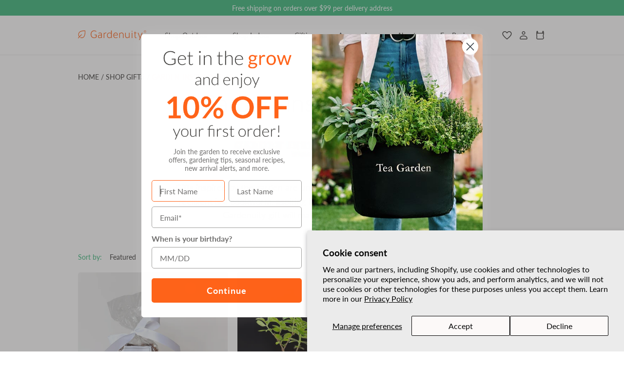

--- FILE ---
content_type: text/html; charset=utf-8
request_url: https://gardenuity.com/collections/garden-inspired-gifts
body_size: 78219
content:
<!doctype html>
<html class="no-js" lang="en">
  <head>
    <script type="application/vnd.locksmith+json" data-locksmith>{"version":"v254","locked":false,"initialized":true,"scope":"collection","access_granted":true,"access_denied":false,"requires_customer":false,"manual_lock":false,"remote_lock":false,"has_timeout":false,"remote_rendered":null,"hide_resource":false,"hide_links_to_resource":false,"transparent":true,"locks":{"all":[],"opened":[]},"keys":[],"keys_signature":"c54557af3ce91dfb154d0ed9fff63d1df1840003ea73bcabf1b6e3d660528643","state":{"template":"collection.garden-inspired-gifts","theme":122467221586,"product":null,"collection":"garden-inspired-gifts","page":null,"blog":null,"article":null,"app":null},"now":1768585668,"path":"\/collections\/garden-inspired-gifts","locale_root_url":"\/","canonical_url":"https:\/\/gardenuity.com\/collections\/garden-inspired-gifts","customer_id":null,"customer_id_signature":"c54557af3ce91dfb154d0ed9fff63d1df1840003ea73bcabf1b6e3d660528643","cart":null}</script><script data-locksmith>!function(){undefined;!function(){var s=window.Locksmith={},e=document.querySelector('script[type="application/vnd.locksmith+json"]'),n=e&&e.innerHTML;if(s.state={},s.util={},s.loading=!1,n)try{s.state=JSON.parse(n)}catch(d){}if(document.addEventListener&&document.querySelector){var o,a,i,t=[76,79,67,75,83,77,73,84,72,49,49],c=function(){a=t.slice(0)},l="style",r=function(e){e&&27!==e.keyCode&&"click"!==e.type||(document.removeEventListener("keydown",r),document.removeEventListener("click",r),o&&document.body.removeChild(o),o=null)};c(),document.addEventListener("keyup",function(e){if(e.keyCode===a[0]){if(clearTimeout(i),a.shift(),0<a.length)return void(i=setTimeout(c,1e3));c(),r(),(o=document.createElement("div"))[l].width="50%",o[l].maxWidth="1000px",o[l].height="85%",o[l].border="1px rgba(0, 0, 0, 0.2) solid",o[l].background="rgba(255, 255, 255, 0.99)",o[l].borderRadius="4px",o[l].position="fixed",o[l].top="50%",o[l].left="50%",o[l].transform="translateY(-50%) translateX(-50%)",o[l].boxShadow="0 2px 5px rgba(0, 0, 0, 0.3), 0 0 100vh 100vw rgba(0, 0, 0, 0.5)",o[l].zIndex="2147483645";var t=document.createElement("textarea");t.value=JSON.stringify(JSON.parse(n),null,2),t[l].border="none",t[l].display="block",t[l].boxSizing="border-box",t[l].width="100%",t[l].height="100%",t[l].background="transparent",t[l].padding="22px",t[l].fontFamily="monospace",t[l].fontSize="14px",t[l].color="#333",t[l].resize="none",t[l].outline="none",t.readOnly=!0,o.appendChild(t),document.body.appendChild(o),t.addEventListener("click",function(e){e.stopImmediatePropagation()}),t.select(),document.addEventListener("keydown",r),document.addEventListener("click",r)}})}s.isEmbedded=-1!==window.location.search.indexOf("_ab=0&_fd=0&_sc=1"),s.path=s.state.path||window.location.pathname,s.basePath=s.state.locale_root_url.concat("/apps/locksmith").replace(/^\/\//,"/"),s.reloading=!1,s.util.console=window.console||{log:function(){},error:function(){}},s.util.makeUrl=function(e,t){var n,o=s.basePath+e,a=[],i=s.cache();for(n in i)a.push(n+"="+encodeURIComponent(i[n]));for(n in t)a.push(n+"="+encodeURIComponent(t[n]));return s.state.customer_id&&(a.push("customer_id="+encodeURIComponent(s.state.customer_id)),a.push("customer_id_signature="+encodeURIComponent(s.state.customer_id_signature))),o+=(-1===o.indexOf("?")?"?":"&")+a.join("&")},s._initializeCallbacks=[],s.on=function(e,t){if("initialize"!==e)throw'Locksmith.on() currently only supports the "initialize" event';s._initializeCallbacks.push(t)},s.initializeSession=function(e){if(!s.isEmbedded){var t=!1,n=!0,o=!0;(e=e||{}).silent&&(o=n=!(t=!0)),s.ping({silent:t,spinner:n,reload:o,callback:function(){s._initializeCallbacks.forEach(function(e){e()})}})}},s.cache=function(e){var t={};try{var n=function a(e){return(document.cookie.match("(^|; )"+e+"=([^;]*)")||0)[2]};t=JSON.parse(decodeURIComponent(n("locksmith-params")||"{}"))}catch(d){}if(e){for(var o in e)t[o]=e[o];document.cookie="locksmith-params=; expires=Thu, 01 Jan 1970 00:00:00 GMT; path=/",document.cookie="locksmith-params="+encodeURIComponent(JSON.stringify(t))+"; path=/"}return t},s.cache.cart=s.state.cart,s.cache.cartLastSaved=null,s.params=s.cache(),s.util.reload=function(){s.reloading=!0;try{window.location.href=window.location.href.replace(/#.*/,"")}catch(d){s.util.console.error("Preferred reload method failed",d),window.location.reload()}},s.cache.saveCart=function(e){if(!s.cache.cart||s.cache.cart===s.cache.cartLastSaved)return e?e():null;var t=s.cache.cartLastSaved;s.cache.cartLastSaved=s.cache.cart,fetch("/cart/update.js",{method:"POST",headers:{"Content-Type":"application/json",Accept:"application/json"},body:JSON.stringify({attributes:{locksmith:s.cache.cart}})}).then(function(e){if(!e.ok)throw new Error("Cart update failed: "+e.status);return e.json()}).then(function(){e&&e()})["catch"](function(e){if(s.cache.cartLastSaved=t,!s.reloading)throw e})},s.util.spinnerHTML='<style>body{background:#FFF}@keyframes spin{from{transform:rotate(0deg)}to{transform:rotate(360deg)}}#loading{display:flex;width:100%;height:50vh;color:#777;align-items:center;justify-content:center}#loading .spinner{display:block;animation:spin 600ms linear infinite;position:relative;width:50px;height:50px}#loading .spinner-ring{stroke:currentColor;stroke-dasharray:100%;stroke-width:2px;stroke-linecap:round;fill:none}</style><div id="loading"><div class="spinner"><svg width="100%" height="100%"><svg preserveAspectRatio="xMinYMin"><circle class="spinner-ring" cx="50%" cy="50%" r="45%"></circle></svg></svg></div></div>',s.util.clobberBody=function(e){document.body.innerHTML=e},s.util.clobberDocument=function(e){e.responseText&&(e=e.responseText),document.documentElement&&document.removeChild(document.documentElement);var t=document.open("text/html","replace");t.writeln(e),t.close(),setTimeout(function(){var e=t.querySelector("[autofocus]");e&&e.focus()},100)},s.util.serializeForm=function(e){if(e&&"FORM"===e.nodeName){var t,n,o={};for(t=e.elements.length-1;0<=t;t-=1)if(""!==e.elements[t].name)switch(e.elements[t].nodeName){case"INPUT":switch(e.elements[t].type){default:case"text":case"hidden":case"password":case"button":case"reset":case"submit":o[e.elements[t].name]=e.elements[t].value;break;case"checkbox":case"radio":e.elements[t].checked&&(o[e.elements[t].name]=e.elements[t].value);break;case"file":}break;case"TEXTAREA":o[e.elements[t].name]=e.elements[t].value;break;case"SELECT":switch(e.elements[t].type){case"select-one":o[e.elements[t].name]=e.elements[t].value;break;case"select-multiple":for(n=e.elements[t].options.length-1;0<=n;n-=1)e.elements[t].options[n].selected&&(o[e.elements[t].name]=e.elements[t].options[n].value)}break;case"BUTTON":switch(e.elements[t].type){case"reset":case"submit":case"button":o[e.elements[t].name]=e.elements[t].value}}return o}},s.util.on=function(e,i,s,t){t=t||document;var c="locksmith-"+e+i,n=function(e){var t=e.target,n=e.target.parentElement,o=t&&t.className&&(t.className.baseVal||t.className)||"",a=n&&n.className&&(n.className.baseVal||n.className)||"";("string"==typeof o&&-1!==o.split(/\s+/).indexOf(i)||"string"==typeof a&&-1!==a.split(/\s+/).indexOf(i))&&!e[c]&&(e[c]=!0,s(e))};t.attachEvent?t.attachEvent(e,n):t.addEventListener(e,n,!1)},s.util.enableActions=function(e){s.util.on("click","locksmith-action",function(e){e.preventDefault();var t=e.target;t.dataset.confirmWith&&!confirm(t.dataset.confirmWith)||(t.disabled=!0,t.innerText=t.dataset.disableWith,s.post("/action",t.dataset.locksmithParams,{spinner:!1,type:"text",success:function(e){(e=JSON.parse(e.responseText)).message&&alert(e.message),s.util.reload()}}))},e)},s.util.inject=function(e,t){var n=["data","locksmith","append"];if(-1!==t.indexOf(n.join("-"))){var o=document.createElement("div");o.innerHTML=t,e.appendChild(o)}else e.innerHTML=t;var a,i,s=e.querySelectorAll("script");for(i=0;i<s.length;++i){a=s[i];var c=document.createElement("script");if(a.type&&(c.type=a.type),a.src)c.src=a.src;else{var l=document.createTextNode(a.innerHTML);c.appendChild(l)}e.appendChild(c)}var r=e.querySelector("[autofocus]");r&&r.focus()},s.post=function(e,t,n){!1!==(n=n||{}).spinner&&s.util.clobberBody(s.util.spinnerHTML);var o={};n.container===document?(o.layout=1,n.success=function(e){s.util.clobberDocument(e)}):n.container&&(o.layout=0,n.success=function(e){var t=document.getElementById(n.container);s.util.inject(t,e),t.id===t.firstChild.id&&t.parentElement.replaceChild(t.firstChild,t)}),n.form_type&&(t.form_type=n.form_type),n.include_layout_classes!==undefined&&(t.include_layout_classes=n.include_layout_classes),n.lock_id!==undefined&&(t.lock_id=n.lock_id),s.loading=!0;var a=s.util.makeUrl(e,o),i="json"===n.type||"text"===n.type;fetch(a,{method:"POST",headers:{"Content-Type":"application/json",Accept:i?"application/json":"text/html"},body:JSON.stringify(t)}).then(function(e){if(!e.ok)throw new Error("Request failed: "+e.status);return e.text()}).then(function(e){var t=n.success||s.util.clobberDocument;t(i?{responseText:e}:e)})["catch"](function(e){if(!s.reloading)if("dashboard.weglot.com"!==window.location.host){if(!n.silent)throw alert("Something went wrong! Please refresh and try again."),e;console.error(e)}else console.error(e)})["finally"](function(){s.loading=!1})},s.postResource=function(e,t){e.path=s.path,e.search=window.location.search,e.state=s.state,e.passcode&&(e.passcode=e.passcode.trim()),e.email&&(e.email=e.email.trim()),e.state.cart=s.cache.cart,e.locksmith_json=s.jsonTag,e.locksmith_json_signature=s.jsonTagSignature,s.post("/resource",e,t)},s.ping=function(e){if(!s.isEmbedded){e=e||{};var t=function(){e.reload?s.util.reload():"function"==typeof e.callback&&e.callback()};s.post("/ping",{path:s.path,search:window.location.search,state:s.state},{spinner:!!e.spinner,silent:"undefined"==typeof e.silent||e.silent,type:"text",success:function(e){e&&e.responseText?((e=JSON.parse(e.responseText)).messages&&0<e.messages.length&&s.showMessages(e.messages),e.cart&&s.cache.cart!==e.cart?(s.cache.cart=e.cart,s.cache.saveCart(function(){t(),e.cart&&e.cart.match(/^.+:/)&&s.util.reload()})):t()):console.error("[Locksmith] Invalid result in ping callback:",e)}})}},s.timeoutMonitor=function(){var e=s.cache.cart;s.ping({callback:function(){e!==s.cache.cart||setTimeout(function(){s.timeoutMonitor()},6e4)}})},s.showMessages=function(e){var t=document.createElement("div");t.style.position="fixed",t.style.left=0,t.style.right=0,t.style.bottom="-50px",t.style.opacity=0,t.style.background="#191919",t.style.color="#ddd",t.style.transition="bottom 0.2s, opacity 0.2s",t.style.zIndex=999999,t.innerHTML="        <style>          .locksmith-ab .locksmith-b { display: none; }          .locksmith-ab.toggled .locksmith-b { display: flex; }          .locksmith-ab.toggled .locksmith-a { display: none; }          .locksmith-flex { display: flex; flex-wrap: wrap; justify-content: space-between; align-items: center; padding: 10px 20px; }          .locksmith-message + .locksmith-message { border-top: 1px #555 solid; }          .locksmith-message a { color: inherit; font-weight: bold; }          .locksmith-message a:hover { color: inherit; opacity: 0.8; }          a.locksmith-ab-toggle { font-weight: inherit; text-decoration: underline; }          .locksmith-text { flex-grow: 1; }          .locksmith-cta { flex-grow: 0; text-align: right; }          .locksmith-cta button { transform: scale(0.8); transform-origin: left; }          .locksmith-cta > * { display: block; }          .locksmith-cta > * + * { margin-top: 10px; }          .locksmith-message a.locksmith-close { flex-grow: 0; text-decoration: none; margin-left: 15px; font-size: 30px; font-family: monospace; display: block; padding: 2px 10px; }                    @media screen and (max-width: 600px) {            .locksmith-wide-only { display: none !important; }            .locksmith-flex { padding: 0 15px; }            .locksmith-flex > * { margin-top: 5px; margin-bottom: 5px; }            .locksmith-cta { text-align: left; }          }                    @media screen and (min-width: 601px) {            .locksmith-narrow-only { display: none !important; }          }        </style>      "+e.map(function(e){return'<div class="locksmith-message">'+e+"</div>"}).join(""),document.body.appendChild(t),document.body.style.position="relative",document.body.parentElement.style.paddingBottom=t.offsetHeight+"px",setTimeout(function(){t.style.bottom=0,t.style.opacity=1},50),s.util.on("click","locksmith-ab-toggle",function(e){e.preventDefault();for(var t=e.target.parentElement;-1===t.className.split(" ").indexOf("locksmith-ab");)t=t.parentElement;-1!==t.className.split(" ").indexOf("toggled")?t.className=t.className.replace("toggled",""):t.className=t.className+" toggled"}),s.util.enableActions(t)}}()}();</script>
      <script data-locksmith>Locksmith.cache.cart=null</script>

  <script data-locksmith>Locksmith.jsonTag="{\"version\":\"v254\",\"locked\":false,\"initialized\":true,\"scope\":\"collection\",\"access_granted\":true,\"access_denied\":false,\"requires_customer\":false,\"manual_lock\":false,\"remote_lock\":false,\"has_timeout\":false,\"remote_rendered\":null,\"hide_resource\":false,\"hide_links_to_resource\":false,\"transparent\":true,\"locks\":{\"all\":[],\"opened\":[]},\"keys\":[],\"keys_signature\":\"c54557af3ce91dfb154d0ed9fff63d1df1840003ea73bcabf1b6e3d660528643\",\"state\":{\"template\":\"collection.garden-inspired-gifts\",\"theme\":122467221586,\"product\":null,\"collection\":\"garden-inspired-gifts\",\"page\":null,\"blog\":null,\"article\":null,\"app\":null},\"now\":1768585668,\"path\":\"\\\/collections\\\/garden-inspired-gifts\",\"locale_root_url\":\"\\\/\",\"canonical_url\":\"https:\\\/\\\/gardenuity.com\\\/collections\\\/garden-inspired-gifts\",\"customer_id\":null,\"customer_id_signature\":\"c54557af3ce91dfb154d0ed9fff63d1df1840003ea73bcabf1b6e3d660528643\",\"cart\":null}";Locksmith.jsonTagSignature="367a615059c2d172c14527ee6ce6d098da94ced8fd5f5db62f7342263f799799"</script>
    <script
      src="//d1liekpayvooaz.cloudfront.net/apps/customizery/customizery.js?shop=gardenuitymatch.myshopify.com"
    ></script>
    <link rel="preconnect dns-prefetch" href="https://api.config-security.com/" crossorigin>
    <link rel="preconnect dns-prefetch" href="https://conf.config-security.com/" crossorigin>
    <link rel="preconnect dns-prefetch" href="https://whale.camera/" crossorigin>
    <script>
      /* >> TriplePixel :: start*/
      (window.TriplePixelData = {
        TripleName: 'gardenuitymatch.myshopify.com',
        ver: '2.12',
        plat: 'SHOPIFY',
        isHeadless: false,
      }),
        (function (W, H, A, L, E, _, B, N) {
          function O(U, T, P, H, R) {
            void 0 === R && (R = !1),
              (H = new XMLHttpRequest()),
              P ? (H.open('POST', U, !0), H.setRequestHeader('Content-Type', 'text/plain')) : H.open('GET', U, !0),
              H.send(JSON.stringify(P || {})),
              (H.onreadystatechange = function () {
                4 === H.readyState && 200 === H.status
                  ? ((R = H.responseText), U.includes('.txt') ? eval(R) : P || (N[B] = R))
                  : (299 < H.status || H.status < 200) && T && !R && ((R = !0), O(U, T - 1, P));
              });
          }
          if (((N = window), !N[H + 'sn'])) {
            (N[H + 'sn'] = 1),
              (L = function () {
                return Date.now().toString(36) + '_' + Math.random().toString(36);
              });
            try {
              A.setItem(H, 1 + (0 | A.getItem(H) || 0)),
                (E = JSON.parse(A.getItem(H + 'U') || '[]')).push({
                  u: location.href,
                  r: document.referrer,
                  t: Date.now(),
                  id: L(),
                }),
                A.setItem(H + 'U', JSON.stringify(E));
            } catch (e) {}
            var i, m, p;
            A.getItem('"!nC`') ||
              ((_ = A),
              (A = N),
              A[H] ||
                ((E = A[H] =
                  function (t, e, a) {
                    return (
                      void 0 === a && (a = []),
                      'State' == t ? E.s : ((W = L()), (E._q = E._q || []).push([W, t, e].concat(a)), W)
                    );
                  }),
                (E.s = 'Installed'),
                (E._q = []),
                (E.ch = W),
                (B = 'configSecurityConfModel'),
                (N[B] = 1),
                O('https://conf.config-security.com/model', 5),
                (i = L()),
                (m = A[atob('c2NyZWVu')]),
                _.setItem('di_pmt_wt', i),
                (p = {
                  id: i,
                  action: 'profile',
                  avatar: _.getItem('auth-security_rand_salt_'),
                  time: m[atob('d2lkdGg=')] + ':' + m[atob('aGVpZ2h0')],
                  host: A.TriplePixelData.TripleName,
                  plat: A.TriplePixelData.plat,
                  url: window.location.href,
                  ref: document.referrer,
                  ver: A.TriplePixelData.ver,
                }),
                O('https://api.config-security.com/event', 5, p),
                O('https://whale.camera/live/dot.txt', 5)));
          }
        })('', 'TriplePixel', localStorage);
      /* << TriplePixel :: end*/
    </script>
    <link rel="preconnect dns-prefetch" href="https://api.config-security.com/" crossorigin>
    <link rel="preconnect dns-prefetch" href="https://conf.config-security.com/" crossorigin>
    <link rel="preconnect dns-prefetch" href="https://whale.camera/" crossorigin>
    <script>
      /* >> TriplePixel :: start*/
      (window.TriplePixelData = {
        TripleName: 'gardenuitymatch.myshopify.com',
        ver: '2.12',
        plat: 'SHOPIFY',
        isHeadless: false,
      }),
        (function (W, H, A, L, E, _, B, N) {
          function O(U, T, P, H, R) {
            void 0 === R && (R = !1),
              (H = new XMLHttpRequest()),
              P ? (H.open('POST', U, !0), H.setRequestHeader('Content-Type', 'text/plain')) : H.open('GET', U, !0),
              H.send(JSON.stringify(P || {})),
              (H.onreadystatechange = function () {
                4 === H.readyState && 200 === H.status
                  ? ((R = H.responseText), U.includes('.txt') ? eval(R) : P || (N[B] = R))
                  : (299 < H.status || H.status < 200) && T && !R && ((R = !0), O(U, T - 1, P));
              });
          }
          if (((N = window), !N[H + 'sn'])) {
            (N[H + 'sn'] = 1),
              (L = function () {
                return Date.now().toString(36) + '_' + Math.random().toString(36);
              });
            try {
              A.setItem(H, 1 + (0 | A.getItem(H) || 0)),
                (E = JSON.parse(A.getItem(H + 'U') || '[]')).push({
                  u: location.href,
                  r: document.referrer,
                  t: Date.now(),
                  id: L(),
                }),
                A.setItem(H + 'U', JSON.stringify(E));
            } catch (e) {}
            var i, m, p;
            A.getItem('"!nC`') ||
              ((_ = A),
              (A = N),
              A[H] ||
                ((E = A[H] =
                  function (t, e, a) {
                    return (
                      void 0 === a && (a = []),
                      'State' == t ? E.s : ((W = L()), (E._q = E._q || []).push([W, t, e].concat(a)), W)
                    );
                  }),
                (E.s = 'Installed'),
                (E._q = []),
                (E.ch = W),
                (B = 'configSecurityConfModel'),
                (N[B] = 1),
                O('https://conf.config-security.com/model', 5),
                (i = L()),
                (m = A[atob('c2NyZWVu')]),
                _.setItem('di_pmt_wt', i),
                (p = {
                  id: i,
                  action: 'profile',
                  avatar: _.getItem('auth-security_rand_salt_'),
                  time: m[atob('d2lkdGg=')] + ':' + m[atob('aGVpZ2h0')],
                  host: A.TriplePixelData.TripleName,
                  plat: A.TriplePixelData.plat,
                  url: window.location.href,
                  ref: document.referrer,
                  ver: A.TriplePixelData.ver,
                }),
                O('https://api.config-security.com/event', 5, p),
                O('https://whale.camera/live/dot.txt', 5)));
          }
        })('', 'TriplePixel', localStorage);
      /* << TriplePixel :: end*/
    </script>

    <!-- Microsoft Clarity Tracking Code -->
    <script type="text/javascript">
      (function (c, l, a, r, i, t, y) {
        c[a] =
          c[a] ||
          function () {
            (c[a].q = c[a].q || []).push(arguments);
          };
        t = l.createElement(r);
        t.async = 1;
        t.src = 'https://www.clarity.ms/tag/' + i;
        y = l.getElementsByTagName(r)[0];
        y.parentNode.insertBefore(t, y);
      })(window, document, 'clarity', 'script', 'gdplr0obyu');
    </script>
    <!-- End Microsoft Clarity Tracking Code -->
    <meta charset="utf-8">
    <meta http-equiv="X-UA-Compatible" content="IE=edge">
    <meta name="viewport" content="width=device-width,initial-scale=1">
    <meta name="theme-color" content="">
    <link rel="canonical" href="https://gardenuity.com/collections/garden-inspired-gifts"><link rel="icon" type="image/png" href="//gardenuity.com/cdn/shop/files/B2C-Favicon-orange_b4fba690-4261-4d14-8824-5e99d981afb8.png?crop=center&height=32&v=1734129242&width=32"><link rel="preconnect" href="https://fonts.shopifycdn.com" crossorigin><title>
      Garden-Inspired Gifts
 &ndash; Gardenuity</title>

    
<meta name="description" content="Gifts inspired by the garden are unique and memorable. Whether your recipient is a bookworm, aspiring home chef, or an avid entertainer, a Gardenuity gift will make a thoughtful present.">


    

<meta property="og:site_name" content="Gardenuity">
<meta property="og:url" content="https://gardenuity.com/collections/garden-inspired-gifts"><meta property="og:title" content="Garden-Inspired Gifts">
<meta property="og:type" content="website">
<meta property="og:description" content="Gifts inspired by the garden are unique and memorable. Whether your recipient is a bookworm, aspiring home chef, or an avid entertainer, a Gardenuity gift will make a thoughtful present.">
<meta property="og:image" content="http://gardenuity.com/cdn/shop/collections/GIL_LOGO_800px.png?v=1743172258">
<meta property="og:image:secure_url" content="https://gardenuity.com/cdn/shop/collections/GIL_LOGO_800px.png?v=1743172258">
<meta property="og:image:width" content="800">
  <meta property="og:image:height" content="74"><meta name="twitter:card" content="summary_large_image"><meta name="twitter:title" content="Garden-Inspired Gifts">
<meta name="twitter:description" content="Gifts inspired by the garden are unique and memorable. Whether your recipient is a bookworm, aspiring home chef, or an avid entertainer, a Gardenuity gift will make a thoughtful present.">


    <script src="//gardenuity.com/cdn/shop/t/16/assets/constants.js?v=58251544750838685771690375313" defer="defer"></script>
    <script src="//gardenuity.com/cdn/shop/t/16/assets/pubsub.js?v=158357773527763999511690375313" defer="defer"></script>
    <script src="//gardenuity.com/cdn/shop/t/16/assets/global.js?v=175430678155873335021699698986" defer="defer"></script>
    <script
      src="https://cdn.jsdelivr.net/npm/@splidejs/splide-extension-auto-scroll@0.5.3/dist/js/splide-extension-auto-scroll.min.js"
      integrity="sha256-A+2opyqhvbBV8tbd9mIM8w9zvvMYHOawY03BQRtq7Kw="
      crossorigin="anonymous"
    ></script>
    <script
      src="https://cdn.jsdelivr.net/npm/@splidejs/splide-extension-intersection@0.2.0/dist/js/splide-extension-intersection.min.js"
      integrity="sha256-JKADUEtliYhbM/9Tqt7qaeQb7T2XmLEKqJ068n6tcq0="
      crossorigin="anonymous"
    ></script>
    <script
      src="https://cdn.jsdelivr.net/npm/@splidejs/splide@4.1.4/dist/js/splide.min.js"
      integrity="sha256-FZsW7H2V5X9TGinSjjwYJ419Xka27I8XPDmWryGlWtw="
      crossorigin="anonymous"
    ></script><script>
      
  /** Disable gistToken attribute */
      
  if (typeof(GIST) == 'undefined') {
    window.GIST = GIST = {};
  }      

  window.GIST.disable_token = true;
      
</script>
    <script>window.performance && window.performance.mark && window.performance.mark('shopify.content_for_header.start');</script><meta name="google-site-verification" content="uX5_oVsgpbVTewWkwb0618T5gWSWiZZoIWh1S8lN2SM">
<meta name="facebook-domain-verification" content="sednthak8qolu30en46lkulbtbo3t9">
<meta id="shopify-digital-wallet" name="shopify-digital-wallet" content="/17867495/digital_wallets/dialog">
<meta name="shopify-checkout-api-token" content="92d98daefd92b27e7215b56eef13f37f">
<meta id="in-context-paypal-metadata" data-shop-id="17867495" data-venmo-supported="false" data-environment="production" data-locale="en_US" data-paypal-v4="true" data-currency="USD">
<link rel="alternate" type="application/atom+xml" title="Feed" href="/collections/garden-inspired-gifts.atom" />
<link rel="alternate" type="application/json+oembed" href="https://gardenuity.com/collections/garden-inspired-gifts.oembed">
<script async="async" src="/checkouts/internal/preloads.js?locale=en-US"></script>
<link rel="preconnect" href="https://shop.app" crossorigin="anonymous">
<script async="async" src="https://shop.app/checkouts/internal/preloads.js?locale=en-US&shop_id=17867495" crossorigin="anonymous"></script>
<script id="apple-pay-shop-capabilities" type="application/json">{"shopId":17867495,"countryCode":"US","currencyCode":"USD","merchantCapabilities":["supports3DS"],"merchantId":"gid:\/\/shopify\/Shop\/17867495","merchantName":"Gardenuity","requiredBillingContactFields":["postalAddress","email","phone"],"requiredShippingContactFields":["postalAddress","email","phone"],"shippingType":"shipping","supportedNetworks":["visa","masterCard","amex","discover","elo","jcb"],"total":{"type":"pending","label":"Gardenuity","amount":"1.00"},"shopifyPaymentsEnabled":true,"supportsSubscriptions":true}</script>
<script id="shopify-features" type="application/json">{"accessToken":"92d98daefd92b27e7215b56eef13f37f","betas":["rich-media-storefront-analytics"],"domain":"gardenuity.com","predictiveSearch":true,"shopId":17867495,"locale":"en"}</script>
<script>var Shopify = Shopify || {};
Shopify.shop = "gardenuitymatch.myshopify.com";
Shopify.locale = "en";
Shopify.currency = {"active":"USD","rate":"1.0"};
Shopify.country = "US";
Shopify.theme = {"name":"shopify-theme\/theme-rebuild","id":122467221586,"schema_name":"Dawn","schema_version":"10.0.0","theme_store_id":null,"role":"main"};
Shopify.theme.handle = "null";
Shopify.theme.style = {"id":null,"handle":null};
Shopify.cdnHost = "gardenuity.com/cdn";
Shopify.routes = Shopify.routes || {};
Shopify.routes.root = "/";</script>
<script type="module">!function(o){(o.Shopify=o.Shopify||{}).modules=!0}(window);</script>
<script>!function(o){function n(){var o=[];function n(){o.push(Array.prototype.slice.apply(arguments))}return n.q=o,n}var t=o.Shopify=o.Shopify||{};t.loadFeatures=n(),t.autoloadFeatures=n()}(window);</script>
<script>
  window.ShopifyPay = window.ShopifyPay || {};
  window.ShopifyPay.apiHost = "shop.app\/pay";
  window.ShopifyPay.redirectState = null;
</script>
<script id="shop-js-analytics" type="application/json">{"pageType":"collection"}</script>
<script defer="defer" async type="module" src="//gardenuity.com/cdn/shopifycloud/shop-js/modules/v2/client.init-shop-cart-sync_DlSlHazZ.en.esm.js"></script>
<script defer="defer" async type="module" src="//gardenuity.com/cdn/shopifycloud/shop-js/modules/v2/chunk.common_D16XZWos.esm.js"></script>
<script type="module">
  await import("//gardenuity.com/cdn/shopifycloud/shop-js/modules/v2/client.init-shop-cart-sync_DlSlHazZ.en.esm.js");
await import("//gardenuity.com/cdn/shopifycloud/shop-js/modules/v2/chunk.common_D16XZWos.esm.js");

  window.Shopify.SignInWithShop?.initShopCartSync?.({"fedCMEnabled":true,"windoidEnabled":true});

</script>
<script>
  window.Shopify = window.Shopify || {};
  if (!window.Shopify.featureAssets) window.Shopify.featureAssets = {};
  window.Shopify.featureAssets['shop-js'] = {"shop-cart-sync":["modules/v2/client.shop-cart-sync_DKWYiEUO.en.esm.js","modules/v2/chunk.common_D16XZWos.esm.js"],"init-fed-cm":["modules/v2/client.init-fed-cm_vfPMjZAC.en.esm.js","modules/v2/chunk.common_D16XZWos.esm.js"],"init-shop-email-lookup-coordinator":["modules/v2/client.init-shop-email-lookup-coordinator_CR38P6MB.en.esm.js","modules/v2/chunk.common_D16XZWos.esm.js"],"init-shop-cart-sync":["modules/v2/client.init-shop-cart-sync_DlSlHazZ.en.esm.js","modules/v2/chunk.common_D16XZWos.esm.js"],"shop-cash-offers":["modules/v2/client.shop-cash-offers_CJw4IQ6B.en.esm.js","modules/v2/chunk.common_D16XZWos.esm.js","modules/v2/chunk.modal_UwFWkumu.esm.js"],"shop-toast-manager":["modules/v2/client.shop-toast-manager_BY778Uv6.en.esm.js","modules/v2/chunk.common_D16XZWos.esm.js"],"init-windoid":["modules/v2/client.init-windoid_DVhZdEm3.en.esm.js","modules/v2/chunk.common_D16XZWos.esm.js"],"shop-button":["modules/v2/client.shop-button_D2ZzKUPa.en.esm.js","modules/v2/chunk.common_D16XZWos.esm.js"],"avatar":["modules/v2/client.avatar_BTnouDA3.en.esm.js"],"init-customer-accounts-sign-up":["modules/v2/client.init-customer-accounts-sign-up_CQZUmjGN.en.esm.js","modules/v2/client.shop-login-button_Cu5K-F7X.en.esm.js","modules/v2/chunk.common_D16XZWos.esm.js","modules/v2/chunk.modal_UwFWkumu.esm.js"],"pay-button":["modules/v2/client.pay-button_CcBqbGU7.en.esm.js","modules/v2/chunk.common_D16XZWos.esm.js"],"init-shop-for-new-customer-accounts":["modules/v2/client.init-shop-for-new-customer-accounts_B5DR5JTE.en.esm.js","modules/v2/client.shop-login-button_Cu5K-F7X.en.esm.js","modules/v2/chunk.common_D16XZWos.esm.js","modules/v2/chunk.modal_UwFWkumu.esm.js"],"shop-login-button":["modules/v2/client.shop-login-button_Cu5K-F7X.en.esm.js","modules/v2/chunk.common_D16XZWos.esm.js","modules/v2/chunk.modal_UwFWkumu.esm.js"],"shop-follow-button":["modules/v2/client.shop-follow-button_BX8Slf17.en.esm.js","modules/v2/chunk.common_D16XZWos.esm.js","modules/v2/chunk.modal_UwFWkumu.esm.js"],"init-customer-accounts":["modules/v2/client.init-customer-accounts_DjKkmQ2w.en.esm.js","modules/v2/client.shop-login-button_Cu5K-F7X.en.esm.js","modules/v2/chunk.common_D16XZWos.esm.js","modules/v2/chunk.modal_UwFWkumu.esm.js"],"lead-capture":["modules/v2/client.lead-capture_ChWCg7nV.en.esm.js","modules/v2/chunk.common_D16XZWos.esm.js","modules/v2/chunk.modal_UwFWkumu.esm.js"],"checkout-modal":["modules/v2/client.checkout-modal_DPnpVyv-.en.esm.js","modules/v2/chunk.common_D16XZWos.esm.js","modules/v2/chunk.modal_UwFWkumu.esm.js"],"shop-login":["modules/v2/client.shop-login_leRXJtcZ.en.esm.js","modules/v2/chunk.common_D16XZWos.esm.js","modules/v2/chunk.modal_UwFWkumu.esm.js"],"payment-terms":["modules/v2/client.payment-terms_Bp9K0NXD.en.esm.js","modules/v2/chunk.common_D16XZWos.esm.js","modules/v2/chunk.modal_UwFWkumu.esm.js"]};
</script>
<script>(function() {
  var isLoaded = false;
  function asyncLoad() {
    if (isLoaded) return;
    isLoaded = true;
    var urls = ["\/\/shopify.privy.com\/widget.js?shop=gardenuitymatch.myshopify.com","https:\/\/cdn.zigpoll.com\/zigpoll-shopify-embed.js?accountId=635066bc201ba50be85fa0e8\u0026shop=gardenuitymatch.myshopify.com","https:\/\/static.shareasale.com\/json\/shopify\/shareasale-tracking.js?sasmid=145453\u0026ssmtid=19038\u0026shop=gardenuitymatch.myshopify.com","https:\/\/config.gorgias.chat\/bundle-loader\/01GYCCXBA1HAGTQNQ7BAVC8NBZ?source=shopify1click\u0026shop=gardenuitymatch.myshopify.com","https:\/\/shopify-widget.route.com\/shopify.widget.js?shop=gardenuitymatch.myshopify.com","https:\/\/static.klaviyo.com\/onsite\/js\/klaviyo.js?company_id=SuzNHZ\u0026shop=gardenuitymatch.myshopify.com","\/\/d1liekpayvooaz.cloudfront.net\/apps\/customizery\/customizery.js?shop=gardenuitymatch.myshopify.com","https:\/\/cdn.giftship.app\/build\/storefront\/giftship.js?shop=gardenuitymatch.myshopify.com","https:\/\/cdn.rebuyengine.com\/onsite\/js\/rebuy.js?shop=gardenuitymatch.myshopify.com","https:\/\/shopify-extension.getredo.com\/main.js?widget_id=uzbzo7ro2us3q31\u0026shop=gardenuitymatch.myshopify.com","https:\/\/cdn.9gtb.com\/loader.js?g_cvt_id=989c6d43-a34d-4266-ba8e-cb76a951530b\u0026shop=gardenuitymatch.myshopify.com","https:\/\/sdk.postscript.io\/sdk-script-loader.bundle.js?shopId=727997\u0026shop=gardenuitymatch.myshopify.com"];
    for (var i = 0; i < urls.length; i++) {
      var s = document.createElement('script');
      s.type = 'text/javascript';
      s.async = true;
      s.src = urls[i];
      var x = document.getElementsByTagName('script')[0];
      x.parentNode.insertBefore(s, x);
    }
  };
  if(window.attachEvent) {
    window.attachEvent('onload', asyncLoad);
  } else {
    window.addEventListener('load', asyncLoad, false);
  }
})();</script>
<script id="__st">var __st={"a":17867495,"offset":-21600,"reqid":"45f4d32d-9271-480d-9784-73ee96fd7b9d-1768585668","pageurl":"gardenuity.com\/collections\/garden-inspired-gifts","u":"4e84a3764de3","p":"collection","rtyp":"collection","rid":266283483218};</script>
<script>window.ShopifyPaypalV4VisibilityTracking = true;</script>
<script id="captcha-bootstrap">!function(){'use strict';const t='contact',e='account',n='new_comment',o=[[t,t],['blogs',n],['comments',n],[t,'customer']],c=[[e,'customer_login'],[e,'guest_login'],[e,'recover_customer_password'],[e,'create_customer']],r=t=>t.map((([t,e])=>`form[action*='/${t}']:not([data-nocaptcha='true']) input[name='form_type'][value='${e}']`)).join(','),a=t=>()=>t?[...document.querySelectorAll(t)].map((t=>t.form)):[];function s(){const t=[...o],e=r(t);return a(e)}const i='password',u='form_key',d=['recaptcha-v3-token','g-recaptcha-response','h-captcha-response',i],f=()=>{try{return window.sessionStorage}catch{return}},m='__shopify_v',_=t=>t.elements[u];function p(t,e,n=!1){try{const o=window.sessionStorage,c=JSON.parse(o.getItem(e)),{data:r}=function(t){const{data:e,action:n}=t;return t[m]||n?{data:e,action:n}:{data:t,action:n}}(c);for(const[e,n]of Object.entries(r))t.elements[e]&&(t.elements[e].value=n);n&&o.removeItem(e)}catch(o){console.error('form repopulation failed',{error:o})}}const l='form_type',E='cptcha';function T(t){t.dataset[E]=!0}const w=window,h=w.document,L='Shopify',v='ce_forms',y='captcha';let A=!1;((t,e)=>{const n=(g='f06e6c50-85a8-45c8-87d0-21a2b65856fe',I='https://cdn.shopify.com/shopifycloud/storefront-forms-hcaptcha/ce_storefront_forms_captcha_hcaptcha.v1.5.2.iife.js',D={infoText:'Protected by hCaptcha',privacyText:'Privacy',termsText:'Terms'},(t,e,n)=>{const o=w[L][v],c=o.bindForm;if(c)return c(t,g,e,D).then(n);var r;o.q.push([[t,g,e,D],n]),r=I,A||(h.body.append(Object.assign(h.createElement('script'),{id:'captcha-provider',async:!0,src:r})),A=!0)});var g,I,D;w[L]=w[L]||{},w[L][v]=w[L][v]||{},w[L][v].q=[],w[L][y]=w[L][y]||{},w[L][y].protect=function(t,e){n(t,void 0,e),T(t)},Object.freeze(w[L][y]),function(t,e,n,w,h,L){const[v,y,A,g]=function(t,e,n){const i=e?o:[],u=t?c:[],d=[...i,...u],f=r(d),m=r(i),_=r(d.filter((([t,e])=>n.includes(e))));return[a(f),a(m),a(_),s()]}(w,h,L),I=t=>{const e=t.target;return e instanceof HTMLFormElement?e:e&&e.form},D=t=>v().includes(t);t.addEventListener('submit',(t=>{const e=I(t);if(!e)return;const n=D(e)&&!e.dataset.hcaptchaBound&&!e.dataset.recaptchaBound,o=_(e),c=g().includes(e)&&(!o||!o.value);(n||c)&&t.preventDefault(),c&&!n&&(function(t){try{if(!f())return;!function(t){const e=f();if(!e)return;const n=_(t);if(!n)return;const o=n.value;o&&e.removeItem(o)}(t);const e=Array.from(Array(32),(()=>Math.random().toString(36)[2])).join('');!function(t,e){_(t)||t.append(Object.assign(document.createElement('input'),{type:'hidden',name:u})),t.elements[u].value=e}(t,e),function(t,e){const n=f();if(!n)return;const o=[...t.querySelectorAll(`input[type='${i}']`)].map((({name:t})=>t)),c=[...d,...o],r={};for(const[a,s]of new FormData(t).entries())c.includes(a)||(r[a]=s);n.setItem(e,JSON.stringify({[m]:1,action:t.action,data:r}))}(t,e)}catch(e){console.error('failed to persist form',e)}}(e),e.submit())}));const S=(t,e)=>{t&&!t.dataset[E]&&(n(t,e.some((e=>e===t))),T(t))};for(const o of['focusin','change'])t.addEventListener(o,(t=>{const e=I(t);D(e)&&S(e,y())}));const B=e.get('form_key'),M=e.get(l),P=B&&M;t.addEventListener('DOMContentLoaded',(()=>{const t=y();if(P)for(const e of t)e.elements[l].value===M&&p(e,B);[...new Set([...A(),...v().filter((t=>'true'===t.dataset.shopifyCaptcha))])].forEach((e=>S(e,t)))}))}(h,new URLSearchParams(w.location.search),n,t,e,['guest_login'])})(!0,!0)}();</script>
<script integrity="sha256-4kQ18oKyAcykRKYeNunJcIwy7WH5gtpwJnB7kiuLZ1E=" data-source-attribution="shopify.loadfeatures" defer="defer" src="//gardenuity.com/cdn/shopifycloud/storefront/assets/storefront/load_feature-a0a9edcb.js" crossorigin="anonymous"></script>
<script crossorigin="anonymous" defer="defer" src="//gardenuity.com/cdn/shopifycloud/storefront/assets/shopify_pay/storefront-65b4c6d7.js?v=20250812"></script>
<script data-source-attribution="shopify.dynamic_checkout.dynamic.init">var Shopify=Shopify||{};Shopify.PaymentButton=Shopify.PaymentButton||{isStorefrontPortableWallets:!0,init:function(){window.Shopify.PaymentButton.init=function(){};var t=document.createElement("script");t.src="https://gardenuity.com/cdn/shopifycloud/portable-wallets/latest/portable-wallets.en.js",t.type="module",document.head.appendChild(t)}};
</script>
<script data-source-attribution="shopify.dynamic_checkout.buyer_consent">
  function portableWalletsHideBuyerConsent(e){var t=document.getElementById("shopify-buyer-consent"),n=document.getElementById("shopify-subscription-policy-button");t&&n&&(t.classList.add("hidden"),t.setAttribute("aria-hidden","true"),n.removeEventListener("click",e))}function portableWalletsShowBuyerConsent(e){var t=document.getElementById("shopify-buyer-consent"),n=document.getElementById("shopify-subscription-policy-button");t&&n&&(t.classList.remove("hidden"),t.removeAttribute("aria-hidden"),n.addEventListener("click",e))}window.Shopify?.PaymentButton&&(window.Shopify.PaymentButton.hideBuyerConsent=portableWalletsHideBuyerConsent,window.Shopify.PaymentButton.showBuyerConsent=portableWalletsShowBuyerConsent);
</script>
<script data-source-attribution="shopify.dynamic_checkout.cart.bootstrap">document.addEventListener("DOMContentLoaded",(function(){function t(){return document.querySelector("shopify-accelerated-checkout-cart, shopify-accelerated-checkout")}if(t())Shopify.PaymentButton.init();else{new MutationObserver((function(e,n){t()&&(Shopify.PaymentButton.init(),n.disconnect())})).observe(document.body,{childList:!0,subtree:!0})}}));
</script>
<script id='scb4127' type='text/javascript' async='' src='https://gardenuity.com/cdn/shopifycloud/privacy-banner/storefront-banner.js'></script><link id="shopify-accelerated-checkout-styles" rel="stylesheet" media="screen" href="https://gardenuity.com/cdn/shopifycloud/portable-wallets/latest/accelerated-checkout-backwards-compat.css" crossorigin="anonymous">
<style id="shopify-accelerated-checkout-cart">
        #shopify-buyer-consent {
  margin-top: 1em;
  display: inline-block;
  width: 100%;
}

#shopify-buyer-consent.hidden {
  display: none;
}

#shopify-subscription-policy-button {
  background: none;
  border: none;
  padding: 0;
  text-decoration: underline;
  font-size: inherit;
  cursor: pointer;
}

#shopify-subscription-policy-button::before {
  box-shadow: none;
}

      </style>
<script id="sections-script" data-sections="header" defer="defer" src="//gardenuity.com/cdn/shop/t/16/compiled_assets/scripts.js?v=22014"></script>
<script>window.performance && window.performance.mark && window.performance.mark('shopify.content_for_header.end');</script>


    <style data-shopify>
      @font-face {
  font-family: Lato;
  font-weight: 400;
  font-style: normal;
  font-display: swap;
  src: url("//gardenuity.com/cdn/fonts/lato/lato_n4.c3b93d431f0091c8be23185e15c9d1fee1e971c5.woff2") format("woff2"),
       url("//gardenuity.com/cdn/fonts/lato/lato_n4.d5c00c781efb195594fd2fd4ad04f7882949e327.woff") format("woff");
}

      @font-face {
  font-family: Lato;
  font-weight: 700;
  font-style: normal;
  font-display: swap;
  src: url("//gardenuity.com/cdn/fonts/lato/lato_n7.900f219bc7337bc57a7a2151983f0a4a4d9d5dcf.woff2") format("woff2"),
       url("//gardenuity.com/cdn/fonts/lato/lato_n7.a55c60751adcc35be7c4f8a0313f9698598612ee.woff") format("woff");
}

      @font-face {
  font-family: Lato;
  font-weight: 400;
  font-style: italic;
  font-display: swap;
  src: url("//gardenuity.com/cdn/fonts/lato/lato_i4.09c847adc47c2fefc3368f2e241a3712168bc4b6.woff2") format("woff2"),
       url("//gardenuity.com/cdn/fonts/lato/lato_i4.3c7d9eb6c1b0a2bf62d892c3ee4582b016d0f30c.woff") format("woff");
}

      @font-face {
  font-family: Lato;
  font-weight: 700;
  font-style: italic;
  font-display: swap;
  src: url("//gardenuity.com/cdn/fonts/lato/lato_i7.16ba75868b37083a879b8dd9f2be44e067dfbf92.woff2") format("woff2"),
       url("//gardenuity.com/cdn/fonts/lato/lato_i7.4c07c2b3b7e64ab516aa2f2081d2bb0366b9dce8.woff") format("woff");
}

      @font-face {
  font-family: Lato;
  font-weight: 300;
  font-style: normal;
  font-display: swap;
  src: url("//gardenuity.com/cdn/fonts/lato/lato_n3.a7080ececf6191f1dd5b0cb021691ca9b855c876.woff2") format("woff2"),
       url("//gardenuity.com/cdn/fonts/lato/lato_n3.61e34b2ff7341f66543eb08e8c47eef9e1cde558.woff") format("woff");
}


      
        :root,
        .color-background-1 {
          --color-background: 255,255,255;
        
          --gradient-background: #ffffff;
        
        --color-foreground: 63,62,60;
        --color-shadow: 18,18,18;
        --color-button: 18,18,18;
        --color-button-text: 255,255,255;
        --color-secondary-button: 255,255,255;
        --color-secondary-button-text: 18,18,18;
        --color-link: 18,18,18;
        --color-badge-foreground: 63,62,60;
        --color-badge-background: 255,255,255;
        --color-badge-border: 63,62,60;
        --payment-terms-background-color: rgb(255 255 255);
      }
      
        
        .color-background-2 {
          --color-background: 255,122,58;
        
          --gradient-background: #ff7a3a;
        
        --color-foreground: 255,255,255;
        --color-shadow: 18,18,18;
        --color-button: 255,122,58;
        --color-button-text: 243,243,243;
        --color-secondary-button: 255,122,58;
        --color-secondary-button-text: 255,255,255;
        --color-link: 255,255,255;
        --color-badge-foreground: 255,255,255;
        --color-badge-background: 255,122,58;
        --color-badge-border: 255,255,255;
        --payment-terms-background-color: rgb(255 122 58);
      }
      
        
        .color-inverse {
          --color-background: 36,40,51;
        
          --gradient-background: #242833;
        
        --color-foreground: 255,255,255;
        --color-shadow: 18,18,18;
        --color-button: 255,255,255;
        --color-button-text: 0,0,0;
        --color-secondary-button: 36,40,51;
        --color-secondary-button-text: 255,255,255;
        --color-link: 255,255,255;
        --color-badge-foreground: 255,255,255;
        --color-badge-background: 36,40,51;
        --color-badge-border: 255,255,255;
        --payment-terms-background-color: rgb(36 40 51);
      }
      
        
        .color-accent-1 {
          --color-background: 65,186,128;
        
          --gradient-background: #41ba80;
        
        --color-foreground: 255,255,255;
        --color-shadow: 18,18,18;
        --color-button: 255,255,255;
        --color-button-text: 18,18,18;
        --color-secondary-button: 65,186,128;
        --color-secondary-button-text: 255,255,255;
        --color-link: 255,255,255;
        --color-badge-foreground: 255,255,255;
        --color-badge-background: 65,186,128;
        --color-badge-border: 255,255,255;
        --payment-terms-background-color: rgb(65 186 128);
      }
      
        
        .color-accent-2 {
          --color-background: 51,79,180;
        
          --gradient-background: #334fb4;
        
        --color-foreground: 255,255,255;
        --color-shadow: 18,18,18;
        --color-button: 255,255,255;
        --color-button-text: 51,79,180;
        --color-secondary-button: 51,79,180;
        --color-secondary-button-text: 255,255,255;
        --color-link: 255,255,255;
        --color-badge-foreground: 255,255,255;
        --color-badge-background: 51,79,180;
        --color-badge-border: 255,255,255;
        --payment-terms-background-color: rgb(51 79 180);
      }
      

      body, .color-background-1, .color-background-2, .color-inverse, .color-accent-1, .color-accent-2 {
        color: rgba(var(--color-foreground), 1);
        background-color: rgb(var(--color-background));
      }

      :root {
        --font-body-family: Lato, sans-serif;
        --font-body-style: normal;
        --font-body-weight: 400;
        --font-body-weight-bold: 700;

        --font-heading-family: Lato, sans-serif;
        --font-heading-style: normal;
        --font-heading-weight: 300;

        --font-body-scale: 1.0;
        --font-heading-scale: 1.0;

        --media-padding: px;
        --media-border-opacity: 0.05;
        --media-border-width: 1px;
        --media-radius: 0px;
        --media-shadow-opacity: 0.0;
        --media-shadow-horizontal-offset: 0px;
        --media-shadow-vertical-offset: 4px;
        --media-shadow-blur-radius: 5px;
        --media-shadow-visible: 0;

        --page-width: 1000px;
        --page-width-margin: 0rem;

        --product-card-image-padding: 0.0rem;
        --product-card-corner-radius: 0.0rem;
        --product-card-text-alignment: left;
        --product-card-border-width: 0.0rem;
        --product-card-border-opacity: 0.1;
        --product-card-shadow-opacity: 0.0;
        --product-card-shadow-visible: 0;
        --product-card-shadow-horizontal-offset: 0.0rem;
        --product-card-shadow-vertical-offset: 0.4rem;
        --product-card-shadow-blur-radius: 0.5rem;

        --collection-card-image-padding: 0.0rem;
        --collection-card-corner-radius: 0.0rem;
        --collection-card-text-alignment: left;
        --collection-card-border-width: 0.0rem;
        --collection-card-border-opacity: 0.1;
        --collection-card-shadow-opacity: 0.0;
        --collection-card-shadow-visible: 0;
        --collection-card-shadow-horizontal-offset: 0.0rem;
        --collection-card-shadow-vertical-offset: 0.4rem;
        --collection-card-shadow-blur-radius: 0.5rem;

        --blog-card-image-padding: 0.0rem;
        --blog-card-corner-radius: 0.0rem;
        --blog-card-text-alignment: left;
        --blog-card-border-width: 0.0rem;
        --blog-card-border-opacity: 0.1;
        --blog-card-shadow-opacity: 0.0;
        --blog-card-shadow-visible: 0;
        --blog-card-shadow-horizontal-offset: 0.0rem;
        --blog-card-shadow-vertical-offset: 0.4rem;
        --blog-card-shadow-blur-radius: 0.5rem;

        --badge-corner-radius: 0.0rem;

        --popup-border-width: 1px;
        --popup-border-opacity: 0.1;
        --popup-corner-radius: 0px;
        --popup-shadow-opacity: 0.05;
        --popup-shadow-horizontal-offset: 0px;
        --popup-shadow-vertical-offset: 4px;
        --popup-shadow-blur-radius: 5px;

        --drawer-border-width: 1px;
        --drawer-border-opacity: 0.1;
        --drawer-shadow-opacity: 0.0;
        --drawer-shadow-horizontal-offset: 0px;
        --drawer-shadow-vertical-offset: 4px;
        --drawer-shadow-blur-radius: 5px;

        --spacing-sections-desktop: 0px;
        --spacing-sections-mobile: 0px;

        --grid-desktop-vertical-spacing: 8px;
        --grid-desktop-horizontal-spacing: 4px;
        --grid-mobile-vertical-spacing: 4px;
        --grid-mobile-horizontal-spacing: 2px;

        --text-boxes-border-opacity: 0.1;
        --text-boxes-border-width: 0px;
        --text-boxes-radius: 0px;
        --text-boxes-shadow-opacity: 0.0;
        --text-boxes-shadow-visible: 0;
        --text-boxes-shadow-horizontal-offset: 0px;
        --text-boxes-shadow-vertical-offset: 4px;
        --text-boxes-shadow-blur-radius: 5px;

        --buttons-radius: 0px;
        --buttons-radius-outset: 0px;
        --buttons-border-width: 1px;
        --buttons-border-opacity: 1.0;
        --buttons-shadow-opacity: 0.0;
        --buttons-shadow-visible: 0;
        --buttons-shadow-horizontal-offset: 0px;
        --buttons-shadow-vertical-offset: 4px;
        --buttons-shadow-blur-radius: 5px;
        --buttons-border-offset: 0px;

        --inputs-radius: 0px;
        --inputs-border-width: 1px;
        --inputs-border-opacity: 0.55;
        --inputs-shadow-opacity: 0.0;
        --inputs-shadow-horizontal-offset: 0px;
        --inputs-margin-offset: 0px;
        --inputs-shadow-vertical-offset: 4px;
        --inputs-shadow-blur-radius: 5px;
        --inputs-radius-outset: 0px;

        --variant-pills-radius: 40px;
        --variant-pills-border-width: 1px;
        --variant-pills-border-opacity: 0.55;
        --variant-pills-shadow-opacity: 0.0;
        --variant-pills-shadow-horizontal-offset: 0px;
        --variant-pills-shadow-vertical-offset: 4px;
        --variant-pills-shadow-blur-radius: 5px;
      }

      html {
        height: 100%;
      }

      body {
        display: grid;
        grid-template-rows: auto auto 1fr auto;
        grid-template-columns: 100%;
        min-height: 100%;
        margin: 0;
        font-family: var(--font-body-family);
        font-style: var(--font-body-style);
        font-weight: var(--font-body-weight);
      }
    </style>

    <link href="//gardenuity.com/cdn/shop/t/16/assets/base.css?v=31477615507537824801749152783" rel="stylesheet" type="text/css" media="all" />
    <link
      rel="stylesheet"
      href="https://cdnjs.cloudflare.com/ajax/libs/splidejs/4.1.4/css/splide-core.min.css"
      integrity="sha512-cSogJ0h5p3lhb//GYQRKsQAiwRku2tKOw/Rgvba47vg0+iOFrQ94iQbmAvRPF5+qkF8+gT7XBct233jFg1cBaQ=="
      crossorigin="anonymous"
      referrerpolicy="no-referrer"
    >
    <link href="//gardenuity.com/cdn/shop/t/16/assets/application.css?v=155570295432220863331757682585" rel="stylesheet" type="text/css" media="all" />
<link rel="preload" as="font" href="//gardenuity.com/cdn/fonts/lato/lato_n4.c3b93d431f0091c8be23185e15c9d1fee1e971c5.woff2" type="font/woff2" crossorigin><link rel="preload" as="font" href="//gardenuity.com/cdn/fonts/lato/lato_n3.a7080ececf6191f1dd5b0cb021691ca9b855c876.woff2" type="font/woff2" crossorigin><script>
      document.documentElement.className = document.documentElement.className.replace('no-js', 'js');
      if (Shopify.designMode) {
        document.documentElement.classList.add('shopify-design-mode');
      }
    </script>

    <script async src="https://cdn-widgetsrepository.yotpo.com/v1/loader/5CZZ9wHo1DAT9g4dv81ypiiYomqySfLuBONrEahF" type="text/javascript"></script>

  <!-- BEGIN app block: shopify://apps/giftship/blocks/giftship/26bd5756-d344-471d-baf8-ba6267b82da9 -->
<!-- BEGIN app snippet: giftship_snippet -->










<script defer>
  if (typeof(GIST) == 'undefined') {
    window.GIST = GIST = {};
  }
  if (typeof(GIST.f) == 'undefined') {
    GIST.f = {};
  }

  GIST.drawer_cart = false;

  GIST.f._drawerRedirect = function() {

    var cartRedirect = localStorage.getItem("gs_drawer_cart_redirect");

    if (GIST.drawer_cart === true && cartRedirect === "true" && window.location.search.indexOf("gs_drawer_referrer") === -1) {
      var redirectUrl = "/";
      if (document.referrer && document.referrer.indexOf("/a/gs") === -1 && document.referrer.indexOf("/checkouts/") === -1) {
        redirectUrl = document.referrer;
      }
      if (redirectUrl.indexOf("?") === -1) {
        redirectUrl = redirectUrl + "?gs_drawer_open=true";
      } else if (redirectUrl.indexOf("gs_drawer_open") === -1) {
        redirectUrl = redirectUrl + "&gs_drawer_open=true";
      }
      window.location = redirectUrl;
    }
  }

  localStorage.removeItem("gs_drawer_cart_redirect");

  
</script>






<!-- END app snippet -->



<!-- END app block --><!-- BEGIN app block: shopify://apps/instafeed/blocks/head-block/c447db20-095d-4a10-9725-b5977662c9d5 --><link rel="preconnect" href="https://cdn.nfcube.com/">
<link rel="preconnect" href="https://scontent.cdninstagram.com/">


  <script>
    document.addEventListener('DOMContentLoaded', function () {
      let instafeedScript = document.createElement('script');

      
        instafeedScript.src = 'https://storage.nfcube.com/instafeed-7faee2879c909fd6dc5fc5bc2cbc2f31.js';
      

      document.body.appendChild(instafeedScript);
    });
  </script>





<!-- END app block --><!-- BEGIN app block: shopify://apps/klaviyo-email-marketing-sms/blocks/klaviyo-onsite-embed/2632fe16-c075-4321-a88b-50b567f42507 -->












  <script async src="https://static.klaviyo.com/onsite/js/SuzNHZ/klaviyo.js?company_id=SuzNHZ"></script>
  <script>!function(){if(!window.klaviyo){window._klOnsite=window._klOnsite||[];try{window.klaviyo=new Proxy({},{get:function(n,i){return"push"===i?function(){var n;(n=window._klOnsite).push.apply(n,arguments)}:function(){for(var n=arguments.length,o=new Array(n),w=0;w<n;w++)o[w]=arguments[w];var t="function"==typeof o[o.length-1]?o.pop():void 0,e=new Promise((function(n){window._klOnsite.push([i].concat(o,[function(i){t&&t(i),n(i)}]))}));return e}}})}catch(n){window.klaviyo=window.klaviyo||[],window.klaviyo.push=function(){var n;(n=window._klOnsite).push.apply(n,arguments)}}}}();</script>

  




  <script>
    window.klaviyoReviewsProductDesignMode = false
  </script>



  <!-- BEGIN app snippet: customer-hub-data --><script>
  if (!window.customerHub) {
    window.customerHub = {};
  }
  window.customerHub.storefrontRoutes = {
    login: "/account/login?return_url=%2F%23k-hub",
    register: "/account/register?return_url=%2F%23k-hub",
    logout: "/account/logout",
    profile: "/account",
    addresses: "/account/addresses",
  };
  
  window.customerHub.userId = null;
  
  window.customerHub.storeDomain = "gardenuitymatch.myshopify.com";

  

  
    window.customerHub.storeLocale = {
        currentLanguage: 'en',
        currentCountry: 'US',
        availableLanguages: [
          
            {
              iso_code: 'en',
              endonym_name: 'English'
            }
          
        ],
        availableCountries: [
          
            {
              iso_code: 'US',
              name: 'United States',
              currency_code: 'USD'
            }
          
        ]
    };
  
</script>
<!-- END app snippet -->





<!-- END app block --><!-- BEGIN app block: shopify://apps/minmaxify-order-limits/blocks/app-embed-block/3acfba32-89f3-4377-ae20-cbb9abc48475 --><script type="text/javascript">minMaxifyContext={cartItemExtras: []}</script> <script type="text/javascript" src="https://limits.minmaxify.com/gardenuitymatch.myshopify.com?v=123a&r=20250106023835"></script>

<!-- END app block --><!-- BEGIN app block: shopify://apps/wishlist-hero/blocks/app-embed/a9a5079b-59e8-47cb-b659-ecf1c60b9b72 -->


<script type="text/javascript">
  
    window.wishlisthero_buttonProdPageClasses = [];
  
  
    window.wishlisthero_cartDotClasses = [];
  
</script>
<!-- BEGIN app snippet: extraStyles -->

<style>
  .wishlisthero-floating {
    position: absolute;
    top: 5px;
    z-index: 21;
    border-radius: 100%;
    width: fit-content;
    right: 5px;
    left: auto;
    &.wlh-left-btn {
      left: 5px !important;
      right: auto !important;
    }
    &.wlh-right-btn {
      right: 5px !important;
      left: auto !important;
    }
    
  }
  @media(min-width:1300px) {
    .product-item__link.product-item__image--margins .wishlisthero-floating, {
      
        left: 50% !important;
        margin-left: -295px;
      
    }
  }
  .MuiTypography-h1,.MuiTypography-h2,.MuiTypography-h3,.MuiTypography-h4,.MuiTypography-h5,.MuiTypography-h6,.MuiButton-root,.MuiCardHeader-title a {
    font-family: ,  !important;
  }
</style>






<!-- END app snippet -->
<!-- BEGIN app snippet: renderAssets -->

  <link rel="preload" href="https://cdn.shopify.com/extensions/019badc7-12fe-783e-9dfe-907190f91114/wishlist-hero-81/assets/Dawn.css" as="style" onload="this.onload=null;this.rel='stylesheet'">
  <noscript><link href="//cdn.shopify.com/extensions/019badc7-12fe-783e-9dfe-907190f91114/wishlist-hero-81/assets/Dawn.css" rel="stylesheet" type="text/css" media="all" /></noscript>
  <script defer src="https://cdn.shopify.com/extensions/019badc7-12fe-783e-9dfe-907190f91114/wishlist-hero-81/assets/Dawn.js"></script>
  <!-- END app snippet -->


<script type="text/javascript">
  try{
  
    var scr_bdl_path = "https://cdn.shopify.com/extensions/019badc7-12fe-783e-9dfe-907190f91114/wishlist-hero-81/assets/bundle2.js";
    window._wh_asset_path = scr_bdl_path.substring(0,scr_bdl_path.lastIndexOf("/")) + "/";
  

  }catch(e){ console.log(e)}
  try{

  
    window.WishListHero_setting = {"ButtonColor":"#FF6319","IconColor":"rgba(255, 255, 255, 1)","IconType":"Heart","ThrdParty_Trans_active":false,"ButtonTextBeforeAdding":"Add to wishlist","ButtonTextAfterAdding":"ADDED TO WISHLIST","AnimationAfterAddition":"Blink","ButtonTextAddToCart":"ADD TO CART","ButtonTextOutOfStock":"OUT OF STOCK","ButtonTextAddAllToCart":"ADD ALL TO CART","ButtonTextRemoveAllToCart":"REMOVE ALL FROM WISHLIST","AddedProductNotificationText":"Product added to wishlist successfully","AddedProductToCartNotificationText":"Product added to cart successfully","ViewCartLinkText":"View Cart","SharePopup_TitleText":"Share My wishlist","SharePopup_shareBtnText":"Share wishlist","SharePopup_shareHederText":"Share on Social Networks","SharePopup_shareCopyText":"Or copy Wishlist link to share","SharePopup_shareCancelBtnText":"cancel","SharePopup_shareCopyBtnText":"copy","SharePopup_shareCopiedText":"Copied","SendEMailPopup_BtnText":"send email","SendEMailPopup_FromText":"Your Name","SendEMailPopup_ToText":"To email","SendEMailPopup_BodyText":"Note","SendEMailPopup_SendBtnText":"send","SendEMailPopup_SendNotificationText":"email sent successfully","SendEMailPopup_TitleText":"Send My Wislist via Email","AddProductMessageText":"Are you sure you want to add all items to cart ?","RemoveProductMessageText":"Are you sure you want to remove this item from your wishlist ?","RemoveAllProductMessageText":"Are you sure you want to remove all items from your wishlist ?","RemovedProductNotificationText":"Product removed from wishlist successfully","AddAllOutOfStockProductNotificationText":"There seems to have been an issue adding items to cart, please try again later","RemovePopupOkText":"ok","RemovePopup_HeaderText":"ARE YOU SURE?","ViewWishlistText":"View wishlist","EmptyWishlistText":"there are no items in this wishlist","BuyNowButtonText":"Buy Now","BuyNowButtonColor":"rgb(144, 86, 162)","BuyNowTextButtonColor":"rgb(255, 255, 255)","Wishlist_Title":"My Wishlist","WishlistHeaderTitleAlignment":"Center","WishlistProductImageSize":"Large","PriceColor":"rgba(63, 62, 60, .5)","HeaderFontSize":"30","PriceFontSize":"18","ProductNameFontSize":"16","LaunchPointType":"header_menu","DisplayWishlistAs":"seprate_page","DisplayButtonAs":"icon_only","PopupSize":"md","HideAddToCartButton":false,"NoRedirectAfterAddToCart":false,"DisableGuestCustomer":false,"LoginPopupContent":"Please login to save your wishlist across devices.","LoginPopupLoginBtnText":"Login","LoginPopupContentFontSize":"20","NotificationPopupPosition":"right","WishlistButtonTextColor":"rgba(255, 255, 255, 1)","EnableRemoveFromWishlistAfterAddButtonText":"Remove from wishlist","_id":"64e705c1c8b77525794d7880","EnableCollection":false,"EnableShare":true,"RemovePowerBy":false,"EnableFBPixel":false,"DisapleApp":false,"FloatPointPossition":"bottom_right","HeartStateToggle":true,"HeaderMenuItemsIndicator":true,"EnableRemoveFromWishlistAfterAdd":true,"CollectionViewAddedToWishlistIconBackgroundColor":"","CollectionViewAddedToWishlistIconColor":"#FF6319","CollectionViewIconBackgroundColor":"","CollectionViewIconColor":"","EnableKlaviyoOnsiteTracking":true,"Shop":"gardenuitymatch.myshopify.com","shop":"gardenuitymatch.myshopify.com","Status":"Active","Plan":"SILVER"};
    if(typeof(window.WishListHero_setting_theme_override) != "undefined"){
                                                                                window.WishListHero_setting = {
                                                                                    ...window.WishListHero_setting,
                                                                                    ...window.WishListHero_setting_theme_override
                                                                                };
                                                                            }
                                                                            // Done

  

  }catch(e){ console.error('Error loading config',e); }
</script>


  <script src="https://cdn.shopify.com/extensions/019badc7-12fe-783e-9dfe-907190f91114/wishlist-hero-81/assets/bundle2.js" defer></script>



<script type="text/javascript">
  if (!window.__wishlistHeroArriveScriptLoaded) {
    window.__wishlistHeroArriveScriptLoaded = true;
    function wh_loadScript(scriptUrl) {
      const script = document.createElement('script'); script.src = scriptUrl;
      document.body.appendChild(script);
      return new Promise((res, rej) => { script.onload = function () { res(); }; script.onerror = function () { rej(); } });
    }
  }
  document.addEventListener("DOMContentLoaded", () => {
      wh_loadScript('https://cdn.shopify.com/extensions/019badc7-12fe-783e-9dfe-907190f91114/wishlist-hero-81/assets/arrive.min.js').then(function () {
          document.arrive('.wishlist-hero-custom-button', function (wishlistButton) {
              var ev = new
                  CustomEvent('wishlist-hero-add-to-custom-element', { detail: wishlistButton }); document.dispatchEvent(ev);
          });
      });
  });
</script>


<!-- BEGIN app snippet: TransArray -->
<script>
  window.WLH_reload_translations = function() {
    let _wlh_res = {};
    if (window.WishListHero_setting && window.WishListHero_setting['ThrdParty_Trans_active']) {

      
        

        window.WishListHero_setting["ButtonTextBeforeAdding"] = "";
        _wlh_res["ButtonTextBeforeAdding"] = "";
        

        window.WishListHero_setting["ButtonTextAfterAdding"] = "";
        _wlh_res["ButtonTextAfterAdding"] = "";
        

        window.WishListHero_setting["ButtonTextAddToCart"] = "";
        _wlh_res["ButtonTextAddToCart"] = "";
        

        window.WishListHero_setting["ButtonTextOutOfStock"] = "";
        _wlh_res["ButtonTextOutOfStock"] = "";
        

        window.WishListHero_setting["ButtonTextAddAllToCart"] = "";
        _wlh_res["ButtonTextAddAllToCart"] = "";
        

        window.WishListHero_setting["ButtonTextRemoveAllToCart"] = "";
        _wlh_res["ButtonTextRemoveAllToCart"] = "";
        

        window.WishListHero_setting["AddedProductNotificationText"] = "";
        _wlh_res["AddedProductNotificationText"] = "";
        

        window.WishListHero_setting["AddedProductToCartNotificationText"] = "";
        _wlh_res["AddedProductToCartNotificationText"] = "";
        

        window.WishListHero_setting["ViewCartLinkText"] = "";
        _wlh_res["ViewCartLinkText"] = "";
        

        window.WishListHero_setting["SharePopup_TitleText"] = "";
        _wlh_res["SharePopup_TitleText"] = "";
        

        window.WishListHero_setting["SharePopup_shareBtnText"] = "";
        _wlh_res["SharePopup_shareBtnText"] = "";
        

        window.WishListHero_setting["SharePopup_shareHederText"] = "";
        _wlh_res["SharePopup_shareHederText"] = "";
        

        window.WishListHero_setting["SharePopup_shareCopyText"] = "";
        _wlh_res["SharePopup_shareCopyText"] = "";
        

        window.WishListHero_setting["SharePopup_shareCancelBtnText"] = "";
        _wlh_res["SharePopup_shareCancelBtnText"] = "";
        

        window.WishListHero_setting["SharePopup_shareCopyBtnText"] = "";
        _wlh_res["SharePopup_shareCopyBtnText"] = "";
        

        window.WishListHero_setting["SendEMailPopup_BtnText"] = "";
        _wlh_res["SendEMailPopup_BtnText"] = "";
        

        window.WishListHero_setting["SendEMailPopup_FromText"] = "";
        _wlh_res["SendEMailPopup_FromText"] = "";
        

        window.WishListHero_setting["SendEMailPopup_ToText"] = "";
        _wlh_res["SendEMailPopup_ToText"] = "";
        

        window.WishListHero_setting["SendEMailPopup_BodyText"] = "";
        _wlh_res["SendEMailPopup_BodyText"] = "";
        

        window.WishListHero_setting["SendEMailPopup_SendBtnText"] = "";
        _wlh_res["SendEMailPopup_SendBtnText"] = "";
        

        window.WishListHero_setting["SendEMailPopup_SendNotificationText"] = "";
        _wlh_res["SendEMailPopup_SendNotificationText"] = "";
        

        window.WishListHero_setting["SendEMailPopup_TitleText"] = "";
        _wlh_res["SendEMailPopup_TitleText"] = "";
        

        window.WishListHero_setting["AddProductMessageText"] = "";
        _wlh_res["AddProductMessageText"] = "";
        

        window.WishListHero_setting["RemoveProductMessageText"] = "";
        _wlh_res["RemoveProductMessageText"] = "";
        

        window.WishListHero_setting["RemoveAllProductMessageText"] = "";
        _wlh_res["RemoveAllProductMessageText"] = "";
        

        window.WishListHero_setting["RemovedProductNotificationText"] = "";
        _wlh_res["RemovedProductNotificationText"] = "";
        

        window.WishListHero_setting["AddAllOutOfStockProductNotificationText"] = "";
        _wlh_res["AddAllOutOfStockProductNotificationText"] = "";
        

        window.WishListHero_setting["RemovePopupOkText"] = "";
        _wlh_res["RemovePopupOkText"] = "";
        

        window.WishListHero_setting["RemovePopup_HeaderText"] = "";
        _wlh_res["RemovePopup_HeaderText"] = "";
        

        window.WishListHero_setting["ViewWishlistText"] = "";
        _wlh_res["ViewWishlistText"] = "";
        

        window.WishListHero_setting["EmptyWishlistText"] = "";
        _wlh_res["EmptyWishlistText"] = "";
        

        window.WishListHero_setting["BuyNowButtonText"] = "";
        _wlh_res["BuyNowButtonText"] = "";
        

        window.WishListHero_setting["Wishlist_Title"] = "";
        _wlh_res["Wishlist_Title"] = "";
        

        window.WishListHero_setting["LoginPopupContent"] = "";
        _wlh_res["LoginPopupContent"] = "";
        

        window.WishListHero_setting["LoginPopupLoginBtnText"] = "";
        _wlh_res["LoginPopupLoginBtnText"] = "";
        

        window.WishListHero_setting["EnableRemoveFromWishlistAfterAddButtonText"] = "";
        _wlh_res["EnableRemoveFromWishlistAfterAddButtonText"] = "";
        

        window.WishListHero_setting["LowStockEmailSubject"] = "";
        _wlh_res["LowStockEmailSubject"] = "";
        

        window.WishListHero_setting["OnSaleEmailSubject"] = "";
        _wlh_res["OnSaleEmailSubject"] = "";
        

        window.WishListHero_setting["SharePopup_shareCopiedText"] = "";
        _wlh_res["SharePopup_shareCopiedText"] = "";
    }
    return _wlh_res;
  }
  window.WLH_reload_translations();
</script><!-- END app snippet -->

<!-- END app block --><!-- BEGIN app block: shopify://apps/elevar-conversion-tracking/blocks/dataLayerEmbed/bc30ab68-b15c-4311-811f-8ef485877ad6 -->



<script type="module" dynamic>
  const configUrl = "/a/elevar/static/configs/5075ba47e546d84bc26cc6d4a7456cb07760e4bd/config.js";
  const config = (await import(configUrl)).default;
  const scriptUrl = config.script_src_app_theme_embed;

  if (scriptUrl) {
    const { handler } = await import(scriptUrl);

    await handler(
      config,
      {
        cartData: {
  marketId: "948273234",
  attributes:{},
  cartTotal: "0.0",
  currencyCode:"USD",
  items: []
}
,
        user: {cartTotal: "0.0",
    currencyCode:"USD",customer: {},
}
,
        isOnCartPage:false,
        collectionView:{
    currencyCode:"USD",
    items: [{id:"GL-406",name:"Mint Chocolate Pecan Toffee",
          brand:"Gardenuity",
          category:"",
          variant:"Default Title",
          price: "18.0",
          productId: "7499792187474",
          variantId: "42189019873362",
          handle:"holiday-harvest-mint-chocolate-pecan-toffee",
          compareAtPrice: "0.0",image:"\/\/gardenuity.com\/cdn\/shop\/files\/toffee_holiday-WEB_PDP-1.jpg?v=1765301927"},{id:"DG-10-08",name:"Modern Zen Desktop Garden ‎with mini bonsai plant",
          brand:"Gardenuity",
          category:"",
          variant:"Default Title",
          price: "52.0",
          productId: "7503480782930",
          variantId: "42200970362962",
          handle:"zen-desktop-garden-with-mini-bonsai-plant",
          compareAtPrice: "0.0",image:"\/\/gardenuity.com\/cdn\/shop\/files\/modern_bonsai_zen_dg-WEB_PDP-1.jpg?v=1762299542"},{id:"GL-211",name:"Seasons Change Candle",
          brand:"Gardenuity",
          category:"",
          variant:"Default Title",
          price: "32.0",
          productId: "7407328854098",
          variantId: "41274183843922",
          handle:"seasons-change-candle",
          compareAtPrice: "0.0",image:"\/\/gardenuity.com\/cdn\/shop\/files\/seasons-change-candle_WEB-PDP.jpg?v=1761752413"},{id:"DP-01-08",name:"Mini Modern Tropical Desktop Plant Collection",
          brand:"Gardenuity",
          category:"",
          variant:"Single",
          price: "26.0",
          productId: "7496027078738",
          variantId: "42175877906514",
          handle:"mini-modern-tropical-desktop-plant",
          compareAtPrice: "0.0",image:"\/\/gardenuity.com\/cdn\/shop\/files\/Mini_Modern_Tropical_DP_Mockup-WEB_PDP-3.png?v=1762296899"},{id:"GL-030",name:"Teapot + Tea Brewer Mugs Set",
          brand:"Gardenuity",
          category:"",
          variant:"Default Title",
          price: "29.0",
          productId: "7163679277138",
          variantId: "40542197907538",
          handle:"teapot-on-the-spot-tea-brewer-mugs-gardenuitea-set",
          compareAtPrice: "55.0",image:"\/\/gardenuity.com\/cdn\/shop\/files\/teapot-mug_WEB-PDP.jpg?v=1696317686"},{id:"SB-PL-200-6",name:"Wax-Dipped Amaryllis Bulb Subscription",
          brand:"Gardenuity",
          category:"",
          variant:"Default Title",
          price: "33.0",
          productId: "7184064151634",
          variantId: "40590093123666",
          handle:"wax-dipped-amaryllis-bulb-subscription",
          compareAtPrice: "0.0",image:"\/\/gardenuity.com\/cdn\/shop\/files\/new-bulb-6-subscriptions_WEB-PDP.jpg?v=1762885878"},{id:"GL-005",name:"Oversized Lazy Susan Garden Spinner",
          brand:"Gardenuity",
          category:"",
          variant:"Default Title",
          price: "48.0",
          productId: "7175801929810",
          variantId: "40572032057426",
          handle:"bamboo-lazy-susan-organizer",
          compareAtPrice: "149.0",image:"\/\/gardenuity.com\/cdn\/shop\/files\/MAIN-lazy-susan_WEB-PDP.jpg?v=1698790796"},{id:"DG-003M3-K",name:"Conversation Tropical Desktop Garden‎ with personalized planter",
          brand:"Gardenuity",
          category:"",
          variant:"Default Title",
          price: "50.0",
          productId: "7421707649106",
          variantId: "41334463627346",
          handle:"conversation-tropical-desktop-garden",
          compareAtPrice: "0.0",image:"\/\/gardenuity.com\/cdn\/shop\/files\/conversation-heart-garden_WEB-PDP.jpg?v=1737141129"},{id:"GL-004",name:"Patio to Table Garden Tool Set",
          brand:"Gardenuity",
          category:"",
          variant:"Default Title",
          price: "22.0",
          productId: "6844422193234",
          variantId: "39847945240658",
          handle:"patio-to-table-garden-tools",
          compareAtPrice: "52.0",image:"\/\/gardenuity.com\/cdn\/shop\/files\/patio-table-tool-set_WEB-PDP.jpg?v=1697826103"},{id:"MG-002",name:"Microgreens Desktop Garden Starter Kit",
          brand:"Gardenuity",
          category:"",
          variant:"Salad Toppings",
          price: "62.0",
          productId: "7254126919762",
          variantId: "40795296038994",
          handle:"microgreens-kit-desktop-garden",
          compareAtPrice: "0.0",image:"\/\/gardenuity.com\/cdn\/shop\/files\/Microgreens-broccoli_WEB-PDP.jpg?v=1754686705"},{id:"DG-008B-P",name:"Blushing Bride Potted Amaryllis Bulb‎ with large, pink blooms",
          brand:"Gardenuity",
          category:"",
          variant:"Bamboo",
          price: "64.0",
          productId: "7188924366930",
          variantId: "40600519344210",
          handle:"pink-amaryllis-desktop-plant",
          compareAtPrice: "0.0",image:"\/\/gardenuity.com\/cdn\/shop\/files\/pink-amaryllis-dp-bamboo_WEB-PDP.jpg?v=1742916935"},{id:"GL-602-Small",name:"Getting Dirty For Good T-Shirt",
          brand:"Gardenuity",
          category:"",
          variant:"Small",
          price: "24.0",
          productId: "6844423962706",
          variantId: "39849563914322",
          handle:"getting-dirty-for-good-tshirt",
          compareAtPrice: "0.0",image:"\/\/gardenuity.com\/cdn\/shop\/files\/getting-dirty-tshirt_WEB-PDP2.jpg?v=1699639349"},{id:"GL-206-4",name:"Signature Soy Votive Candle Set",
          brand:"Gardenuity",
          category:"",
          variant:"Debbie's Rose",
          price: "18.0",
          productId: "7184327606354",
          variantId: "40753330487378",
          handle:"soy-votives-garden-candles",
          compareAtPrice: "36.0",image:"\/\/gardenuity.com\/cdn\/shop\/files\/SignatureSeriesSoyCandle-Debbie_sFreshRose.jpg?v=1709335861"},{id:"GL-003",name:"Patio to Table Pruners‎",
          brand:"Gardenuity",
          category:"",
          variant:"Default Title",
          price: "12.0",
          productId: "6844422520914",
          variantId: "39847945666642",
          handle:"pruners",
          compareAtPrice: "36.0",image:"\/\/gardenuity.com\/cdn\/shop\/files\/pruners-main-PDP-WEB.jpg?v=1696308026"},{id:"GL-019",name:"Gardenuitea Tea Brewer Mugs",
          brand:"Gardenuity",
          category:"",
          variant:"Single",
          price: "15.0",
          productId: "7163670560850",
          variantId: "40591239544914",
          handle:"gardenuitea-tea-brewer-mugs-set-of-4",
          compareAtPrice: "0.0",image:"\/\/gardenuity.com\/cdn\/shop\/files\/tea-brewer-mug-single_WEB-PDPD.jpg?v=1696342791"},{id:"GL-512",name:"Darling Botanicals Lip Crystals",
          brand:"Gardenuity",
          category:"",
          variant:"The Set of 4",
          price: "32.0",
          productId: "7179252695122",
          variantId: "40581027201106",
          handle:"darling-botanicals-lip-crystals",
          compareAtPrice: "0.0",image:"\/\/gardenuity.com\/cdn\/shop\/files\/darling-botanicals-lip-set-4_WEB-PDP.jpg?v=1698275655"},{id:"DG-003N-P",name:"Tropical Trio Desktop Plant Collection",
          brand:"Gardenuity",
          category:"",
          variant:"Single",
          price: "35.0",
          productId: "7184037281874",
          variantId: "42221547323474",
          handle:"tropical-trio-desktop-plant-collection",
          compareAtPrice: "0.0",image:"\/\/gardenuity.com\/cdn\/shop\/products\/Nano_2.jpg?v=1763755917"},{id:"GL-100-01",name:"Garden-Inspired Sea Salts",
          brand:"Gardenuity",
          category:"",
          variant:"Cocktail",
          price: "10.0",
          productId: "7168444989522",
          variantId: "40552084930642",
          handle:"garden-inspired-sea-salts",
          compareAtPrice: "12.0",image:"\/\/gardenuity.com\/cdn\/shop\/files\/cocktailseasalt-top-2_9b42864b-c945-4774-bae3-7a092c9b4057.jpg?v=1697727076"},{id:"GL-002",name:"Mincing Scissors",
          brand:"Gardenuity",
          category:"",
          variant:"Default Title",
          price: "12.0",
          productId: "6844424093778",
          variantId: "39847947534418",
          handle:"mincing-scissors-for-herbs",
          compareAtPrice: "0.0",image:"\/\/gardenuity.com\/cdn\/shop\/products\/mincingscissors-top-1.jpg?v=1647459225"},{id:"DG-007B-P",name:"White Alfresco Hand-Planted Amaryllis Bulb‎ with voluminous, white blooms",
          brand:"Gardenuity",
          category:"",
          variant:"Bamboo",
          price: "64.0",
          productId: "7166512365650",
          variantId: "40548499783762",
          handle:"white-alfresco-amaryllis-desktop-plant",
          compareAtPrice: "0.0",image:"\/\/gardenuity.com\/cdn\/shop\/files\/alfresco-planted-livingroom_WEB-PDP.jpg?v=1758218580"},{id:"GL-604-3",name:"Getting Dirty Feels Good Onesie",
          brand:"Gardenuity",
          category:"",
          variant:"3-6M",
          price: "15.0",
          productId: "7183222341714",
          variantId: "40588810780754",
          handle:"getting-dirty-feels-good-onesie",
          compareAtPrice: "0.0",image:"\/\/gardenuity.com\/cdn\/shop\/files\/onesie_WEB-PDP-2.jpg?v=1698936445"},{id:"GL-013",name:"Perfect Pedestal Planter",
          brand:"Gardenuity",
          category:"",
          variant:"Small",
          price: "18.0",
          productId: "7280427696210",
          variantId: "40876161433682",
          handle:"perfect-pedestal-planter",
          compareAtPrice: "24.0",image:"\/\/gardenuity.com\/cdn\/shop\/files\/pedestals_WEB-PDP-1.jpg?v=1712956339"},{id:"DG-003M-K",name:"Mini Tropical Indoor Garden‎ in white ceramic planter",
          brand:"Gardenuity",
          category:"",
          variant:"Default Title",
          price: "38.0",
          productId: "6844417409106",
          variantId: "39847940325458",
          handle:"mini-indoor-tropical-garden-in-ceramic-planter",
          compareAtPrice: "0.0",image:"\/\/gardenuity.com\/cdn\/shop\/products\/indoormini-thumb.jpg?v=1649170758"},{id:"SB-OG-003",name:"The Culinarian Garden Subscription",
          brand:"Gardenuity",
          category:"",
          variant:"Default Title",
          price: "298.0",
          productId: "6844416917586",
          variantId: "39847939309650",
          handle:"the-culinarian-garden-subscription",
          compareAtPrice: "0.0",image:"\/\/gardenuity.com\/cdn\/shop\/products\/subscription3-top-1.jpg?v=1647458740"},{id:"BN-013",name:"Be Well Desktop Garden Gift Set‎ with notebook",
          brand:"Gardenuity",
          category:"",
          variant:"Default Title",
          price: "62.0",
          productId: "7184519495762",
          variantId: "40591282700370",
          handle:"be-well-desktop-garden-gift-set",
          compareAtPrice: "0.0",image:"\/\/gardenuity.com\/cdn\/shop\/files\/Be-well_deep-breath_white-1x1_WEB-PDP.jpg?v=1701972573"},{id:"OG-700K",name:"Just the Kit – Grow with Gardenuity",
          brand:"Gardenuity",
          category:"",
          variant:"Default Title",
          price: "59.0",
          productId: "6844423045202",
          variantId: "39847946322002",
          handle:"gardenkit_growyourown",
          compareAtPrice: "0.0",image:"\/\/gardenuity.com\/cdn\/shop\/products\/gardenkit_growyourown-top-1.jpg?v=1647459189"},{id:"DG-002B-K",name:"Succulent Desktop Garden",
          brand:"Gardenuity",
          category:"",
          variant:"Bamboo",
          price: "58.0",
          productId: "7168627277906",
          variantId: "40552769781842",
          handle:"succulent-desktop-garden-in-bamboo-or-concrete-planter",
          compareAtPrice: "0.0",image:"\/\/gardenuity.com\/cdn\/shop\/files\/succulent-bamboo-overhead_WEB-PDP.jpg?v=1757452669"},{id:"GC-001",name:"Digital Gift Card",
          brand:"Gardenuity",
          category:"",
          variant:"$25.00",
          price: "25.0",
          productId: "7209047523410",
          variantId: "40653386055762",
          handle:"digital-gift-card",
          compareAtPrice: "0.0",image:"\/\/gardenuity.com\/cdn\/shop\/files\/25.png?v=1703178754"},{id:"SA-100-13",name:"Acrylic Gift Tag",
          brand:"Gardenuity",
          category:"",
          variant:"Love You",
          price: "6.0",
          productId: "7164903620690",
          variantId: "41332067369042",
          handle:"acrylic-gift-tag",
          compareAtPrice: "0.0",image:"\/\/gardenuity.com\/cdn\/shop\/files\/LOVE_YOU-Acrylic_Tag-WEB_PDP.jpg?v=1763764823"},{id:"OG-300-24G",name:"Mom's Giftable Garden",
          brand:"Gardenuity",
          category:"",
          variant:"Default Title",
          price: "82.0",
          productId: "6844418850898",
          variantId: "39847942127698",
          handle:"moms-herb-garden-gift",
          compareAtPrice: "0.0",image:"\/\/gardenuity.com\/cdn\/shop\/files\/moms-garden-leafy-outdoors_WEB-PDP-3.jpg?v=1713370371"},{id:"PL-211",name:"Unplanted Blushing Pink Amaryllis Bulb",
          brand:"Gardenuity",
          category:"",
          variant:"One Bulb",
          price: "25.0",
          productId: "7211159355474",
          variantId: "40658621595730",
          handle:"unplanted-blushing-pink-amaryllis-bulb",
          compareAtPrice: "0.0",image:"\/\/gardenuity.com\/cdn\/shop\/files\/amaryllis-bulb-bare-single_WEB.jpg?v=1703791045"},{id:"5O-000-OF",name:"5 O'Clock Box Cocktail Kit",
          brand:"Gardenuity",
          category:"",
          variant:"Spiced Old Fashioned",
          price: "29.95",
          productId: "7108292968530",
          variantId: "40408357044306",
          handle:"5-oclock-box-cocktail-kit",
          compareAtPrice: "0.0",image:"\/\/gardenuity.com\/cdn\/shop\/files\/5oclock_chilespiced-oldfashioned_box_WEB-PDP.jpg?v=1715103973"},{id: "42259817529426",name:"Valentine White Waxed Bulb \u0026 Charm Bracelet Gift Set‎",
          brand:"Gardenuity",
          category:"",
          variant:"Default Title",
          price: "57.0",
          productId: "7517164306514",
          variantId: "42259817529426",
          handle:"valentine-white-waxed-bulb-charm-bracelet-gift-set",
          compareAtPrice: "0.0",image:"\/\/gardenuity.com\/cdn\/shop\/files\/oventure-vday-red_bloom-hand-WEB_PDP.jpg?v=1768511015"},{id:"PL-204-RX",name:"Personalized Valentine Waxed Amaryllis Bulb‎ with bold red blooms",
          brand:"Gardenuity",
          category:"",
          variant:"Default Title",
          price: "54.0",
          productId: "7516716761170",
          variantId: "42258994921554",
          handle:"personalized-valentine-waxed-amaryllis-bulb-with-bold-red-blooms",
          compareAtPrice: "0.0",image:"\/\/gardenuity.com\/cdn\/shop\/files\/Personalized-White_Wax_Bulb-hand-WEB_PDP-02.jpg?v=1768508925"},{id:"DP-02-02-00-16",name:"Succulent Bouquet Desktop Garden",
          brand:"Gardenuity",
          category:"",
          variant:"Pre-Planted",
          price: "58.0",
          productId: "7517375529042",
          variantId: "42260551106642",
          handle:"succulent-bouquet-desktop-garden",
          compareAtPrice: "0.0",image:"\/\/gardenuity.com\/cdn\/shop\/files\/succulent_bouquet_dg-WEB_PDP-3.jpg?v=1768518705"},]
  },
        searchResultsView:null,
        productView:null,
        checkoutComplete: null
      }
    );
  }
</script>


<!-- END app block --><script src="https://cdn.shopify.com/extensions/019bc7e9-d98c-71e0-bb25-69de9349bf29/smile-io-266/assets/smile-loader.js" type="text/javascript" defer="defer"></script>
<link href="https://cdn.shopify.com/extensions/019bc055-3e73-75ae-bf89-6950f9c2db7f/corner-95/assets/cornerWidget.css" rel="stylesheet" type="text/css" media="all">
<link href="https://monorail-edge.shopifysvc.com" rel="dns-prefetch">
<script>(function(){if ("sendBeacon" in navigator && "performance" in window) {try {var session_token_from_headers = performance.getEntriesByType('navigation')[0].serverTiming.find(x => x.name == '_s').description;} catch {var session_token_from_headers = undefined;}var session_cookie_matches = document.cookie.match(/_shopify_s=([^;]*)/);var session_token_from_cookie = session_cookie_matches && session_cookie_matches.length === 2 ? session_cookie_matches[1] : "";var session_token = session_token_from_headers || session_token_from_cookie || "";function handle_abandonment_event(e) {var entries = performance.getEntries().filter(function(entry) {return /monorail-edge.shopifysvc.com/.test(entry.name);});if (!window.abandonment_tracked && entries.length === 0) {window.abandonment_tracked = true;var currentMs = Date.now();var navigation_start = performance.timing.navigationStart;var payload = {shop_id: 17867495,url: window.location.href,navigation_start,duration: currentMs - navigation_start,session_token,page_type: "collection"};window.navigator.sendBeacon("https://monorail-edge.shopifysvc.com/v1/produce", JSON.stringify({schema_id: "online_store_buyer_site_abandonment/1.1",payload: payload,metadata: {event_created_at_ms: currentMs,event_sent_at_ms: currentMs}}));}}window.addEventListener('pagehide', handle_abandonment_event);}}());</script>
<script id="web-pixels-manager-setup">(function e(e,d,r,n,o){if(void 0===o&&(o={}),!Boolean(null===(a=null===(i=window.Shopify)||void 0===i?void 0:i.analytics)||void 0===a?void 0:a.replayQueue)){var i,a;window.Shopify=window.Shopify||{};var t=window.Shopify;t.analytics=t.analytics||{};var s=t.analytics;s.replayQueue=[],s.publish=function(e,d,r){return s.replayQueue.push([e,d,r]),!0};try{self.performance.mark("wpm:start")}catch(e){}var l=function(){var e={modern:/Edge?\/(1{2}[4-9]|1[2-9]\d|[2-9]\d{2}|\d{4,})\.\d+(\.\d+|)|Firefox\/(1{2}[4-9]|1[2-9]\d|[2-9]\d{2}|\d{4,})\.\d+(\.\d+|)|Chrom(ium|e)\/(9{2}|\d{3,})\.\d+(\.\d+|)|(Maci|X1{2}).+ Version\/(15\.\d+|(1[6-9]|[2-9]\d|\d{3,})\.\d+)([,.]\d+|)( \(\w+\)|)( Mobile\/\w+|) Safari\/|Chrome.+OPR\/(9{2}|\d{3,})\.\d+\.\d+|(CPU[ +]OS|iPhone[ +]OS|CPU[ +]iPhone|CPU IPhone OS|CPU iPad OS)[ +]+(15[._]\d+|(1[6-9]|[2-9]\d|\d{3,})[._]\d+)([._]\d+|)|Android:?[ /-](13[3-9]|1[4-9]\d|[2-9]\d{2}|\d{4,})(\.\d+|)(\.\d+|)|Android.+Firefox\/(13[5-9]|1[4-9]\d|[2-9]\d{2}|\d{4,})\.\d+(\.\d+|)|Android.+Chrom(ium|e)\/(13[3-9]|1[4-9]\d|[2-9]\d{2}|\d{4,})\.\d+(\.\d+|)|SamsungBrowser\/([2-9]\d|\d{3,})\.\d+/,legacy:/Edge?\/(1[6-9]|[2-9]\d|\d{3,})\.\d+(\.\d+|)|Firefox\/(5[4-9]|[6-9]\d|\d{3,})\.\d+(\.\d+|)|Chrom(ium|e)\/(5[1-9]|[6-9]\d|\d{3,})\.\d+(\.\d+|)([\d.]+$|.*Safari\/(?![\d.]+ Edge\/[\d.]+$))|(Maci|X1{2}).+ Version\/(10\.\d+|(1[1-9]|[2-9]\d|\d{3,})\.\d+)([,.]\d+|)( \(\w+\)|)( Mobile\/\w+|) Safari\/|Chrome.+OPR\/(3[89]|[4-9]\d|\d{3,})\.\d+\.\d+|(CPU[ +]OS|iPhone[ +]OS|CPU[ +]iPhone|CPU IPhone OS|CPU iPad OS)[ +]+(10[._]\d+|(1[1-9]|[2-9]\d|\d{3,})[._]\d+)([._]\d+|)|Android:?[ /-](13[3-9]|1[4-9]\d|[2-9]\d{2}|\d{4,})(\.\d+|)(\.\d+|)|Mobile Safari.+OPR\/([89]\d|\d{3,})\.\d+\.\d+|Android.+Firefox\/(13[5-9]|1[4-9]\d|[2-9]\d{2}|\d{4,})\.\d+(\.\d+|)|Android.+Chrom(ium|e)\/(13[3-9]|1[4-9]\d|[2-9]\d{2}|\d{4,})\.\d+(\.\d+|)|Android.+(UC? ?Browser|UCWEB|U3)[ /]?(15\.([5-9]|\d{2,})|(1[6-9]|[2-9]\d|\d{3,})\.\d+)\.\d+|SamsungBrowser\/(5\.\d+|([6-9]|\d{2,})\.\d+)|Android.+MQ{2}Browser\/(14(\.(9|\d{2,})|)|(1[5-9]|[2-9]\d|\d{3,})(\.\d+|))(\.\d+|)|K[Aa][Ii]OS\/(3\.\d+|([4-9]|\d{2,})\.\d+)(\.\d+|)/},d=e.modern,r=e.legacy,n=navigator.userAgent;return n.match(d)?"modern":n.match(r)?"legacy":"unknown"}(),u="modern"===l?"modern":"legacy",c=(null!=n?n:{modern:"",legacy:""})[u],f=function(e){return[e.baseUrl,"/wpm","/b",e.hashVersion,"modern"===e.buildTarget?"m":"l",".js"].join("")}({baseUrl:d,hashVersion:r,buildTarget:u}),m=function(e){var d=e.version,r=e.bundleTarget,n=e.surface,o=e.pageUrl,i=e.monorailEndpoint;return{emit:function(e){var a=e.status,t=e.errorMsg,s=(new Date).getTime(),l=JSON.stringify({metadata:{event_sent_at_ms:s},events:[{schema_id:"web_pixels_manager_load/3.1",payload:{version:d,bundle_target:r,page_url:o,status:a,surface:n,error_msg:t},metadata:{event_created_at_ms:s}}]});if(!i)return console&&console.warn&&console.warn("[Web Pixels Manager] No Monorail endpoint provided, skipping logging."),!1;try{return self.navigator.sendBeacon.bind(self.navigator)(i,l)}catch(e){}var u=new XMLHttpRequest;try{return u.open("POST",i,!0),u.setRequestHeader("Content-Type","text/plain"),u.send(l),!0}catch(e){return console&&console.warn&&console.warn("[Web Pixels Manager] Got an unhandled error while logging to Monorail."),!1}}}}({version:r,bundleTarget:l,surface:e.surface,pageUrl:self.location.href,monorailEndpoint:e.monorailEndpoint});try{o.browserTarget=l,function(e){var d=e.src,r=e.async,n=void 0===r||r,o=e.onload,i=e.onerror,a=e.sri,t=e.scriptDataAttributes,s=void 0===t?{}:t,l=document.createElement("script"),u=document.querySelector("head"),c=document.querySelector("body");if(l.async=n,l.src=d,a&&(l.integrity=a,l.crossOrigin="anonymous"),s)for(var f in s)if(Object.prototype.hasOwnProperty.call(s,f))try{l.dataset[f]=s[f]}catch(e){}if(o&&l.addEventListener("load",o),i&&l.addEventListener("error",i),u)u.appendChild(l);else{if(!c)throw new Error("Did not find a head or body element to append the script");c.appendChild(l)}}({src:f,async:!0,onload:function(){if(!function(){var e,d;return Boolean(null===(d=null===(e=window.Shopify)||void 0===e?void 0:e.analytics)||void 0===d?void 0:d.initialized)}()){var d=window.webPixelsManager.init(e)||void 0;if(d){var r=window.Shopify.analytics;r.replayQueue.forEach((function(e){var r=e[0],n=e[1],o=e[2];d.publishCustomEvent(r,n,o)})),r.replayQueue=[],r.publish=d.publishCustomEvent,r.visitor=d.visitor,r.initialized=!0}}},onerror:function(){return m.emit({status:"failed",errorMsg:"".concat(f," has failed to load")})},sri:function(e){var d=/^sha384-[A-Za-z0-9+/=]+$/;return"string"==typeof e&&d.test(e)}(c)?c:"",scriptDataAttributes:o}),m.emit({status:"loading"})}catch(e){m.emit({status:"failed",errorMsg:(null==e?void 0:e.message)||"Unknown error"})}}})({shopId: 17867495,storefrontBaseUrl: "https://gardenuity.com",extensionsBaseUrl: "https://extensions.shopifycdn.com/cdn/shopifycloud/web-pixels-manager",monorailEndpoint: "https://monorail-edge.shopifysvc.com/unstable/produce_batch",surface: "storefront-renderer",enabledBetaFlags: ["2dca8a86"],webPixelsConfigList: [{"id":"806289490","configuration":"{\"shopId\":\"727997\"}","eventPayloadVersion":"v1","runtimeContext":"STRICT","scriptVersion":"e57a43765e0d230c1bcb12178c1ff13f","type":"APP","apiClientId":2328352,"privacyPurposes":[],"dataSharingAdjustments":{"protectedCustomerApprovalScopes":["read_customer_address","read_customer_email","read_customer_name","read_customer_personal_data","read_customer_phone"]}},{"id":"719257682","configuration":"{\"widgetId\":\"uzbzo7ro2us3q31\",\"baseRequestUrl\":\"https:\\\/\\\/shopify-server.getredo.com\\\/widgets\",\"splitEnabled\":\"false\",\"customerAccountsEnabled\":\"true\",\"conciergeSplitEnabled\":\"false\",\"marketingEnabled\":\"false\",\"expandedWarrantyEnabled\":\"false\",\"storefrontSalesAIEnabled\":\"false\",\"conversionEnabled\":\"false\"}","eventPayloadVersion":"v1","runtimeContext":"STRICT","scriptVersion":"3db1d8d3083a00490dbef27760feee59","type":"APP","apiClientId":3426665,"privacyPurposes":["ANALYTICS","MARKETING"],"capabilities":["advanced_dom_events"],"dataSharingAdjustments":{"protectedCustomerApprovalScopes":["read_customer_address","read_customer_email","read_customer_name","read_customer_personal_data","read_customer_phone"]}},{"id":"714834002","configuration":"{\"accountID\":\"SuzNHZ\",\"webPixelConfig\":\"eyJlbmFibGVBZGRlZFRvQ2FydEV2ZW50cyI6IHRydWV9\"}","eventPayloadVersion":"v1","runtimeContext":"STRICT","scriptVersion":"524f6c1ee37bacdca7657a665bdca589","type":"APP","apiClientId":123074,"privacyPurposes":["ANALYTICS","MARKETING"],"dataSharingAdjustments":{"protectedCustomerApprovalScopes":["read_customer_address","read_customer_email","read_customer_name","read_customer_personal_data","read_customer_phone"]}},{"id":"573079634","configuration":"{\"masterTagID\":\"19038\",\"merchantID\":\"145453\",\"appPath\":\"https:\/\/daedalus.shareasale.com\",\"storeID\":\"NaN\",\"xTypeMode\":\"NaN\",\"xTypeValue\":\"NaN\",\"channelDedup\":\"NaN\"}","eventPayloadVersion":"v1","runtimeContext":"STRICT","scriptVersion":"f300cca684872f2df140f714437af558","type":"APP","apiClientId":4929191,"privacyPurposes":["ANALYTICS","MARKETING"],"dataSharingAdjustments":{"protectedCustomerApprovalScopes":["read_customer_personal_data"]}},{"id":"536182866","configuration":"{\"shopId\":\"gardenuitymatch.myshopify.com\"}","eventPayloadVersion":"v1","runtimeContext":"STRICT","scriptVersion":"674c31de9c131805829c42a983792da6","type":"APP","apiClientId":2753413,"privacyPurposes":["ANALYTICS","MARKETING","SALE_OF_DATA"],"dataSharingAdjustments":{"protectedCustomerApprovalScopes":["read_customer_address","read_customer_email","read_customer_name","read_customer_personal_data","read_customer_phone"]}},{"id":"353435730","configuration":"{\"config\":\"{\\\"pixel_id\\\":\\\"GT-5TCS3TX\\\",\\\"target_country\\\":\\\"US\\\",\\\"gtag_events\\\":[{\\\"type\\\":\\\"purchase\\\",\\\"action_label\\\":\\\"MC-XE5P22LM9X\\\"},{\\\"type\\\":\\\"page_view\\\",\\\"action_label\\\":\\\"MC-XE5P22LM9X\\\"},{\\\"type\\\":\\\"view_item\\\",\\\"action_label\\\":\\\"MC-XE5P22LM9X\\\"}],\\\"enable_monitoring_mode\\\":false}\"}","eventPayloadVersion":"v1","runtimeContext":"OPEN","scriptVersion":"b2a88bafab3e21179ed38636efcd8a93","type":"APP","apiClientId":1780363,"privacyPurposes":[],"dataSharingAdjustments":{"protectedCustomerApprovalScopes":["read_customer_address","read_customer_email","read_customer_name","read_customer_personal_data","read_customer_phone"]}},{"id":"289931346","configuration":"{\"pixelCode\":\"CPJLJ83C77UF4LN570O0\"}","eventPayloadVersion":"v1","runtimeContext":"STRICT","scriptVersion":"22e92c2ad45662f435e4801458fb78cc","type":"APP","apiClientId":4383523,"privacyPurposes":["ANALYTICS","MARKETING","SALE_OF_DATA"],"dataSharingAdjustments":{"protectedCustomerApprovalScopes":["read_customer_address","read_customer_email","read_customer_name","read_customer_personal_data","read_customer_phone"]}},{"id":"123109458","configuration":"{\"config_url\": \"\/a\/elevar\/static\/configs\/5075ba47e546d84bc26cc6d4a7456cb07760e4bd\/config.js\"}","eventPayloadVersion":"v1","runtimeContext":"STRICT","scriptVersion":"ab86028887ec2044af7d02b854e52653","type":"APP","apiClientId":2509311,"privacyPurposes":[],"dataSharingAdjustments":{"protectedCustomerApprovalScopes":["read_customer_address","read_customer_email","read_customer_name","read_customer_personal_data","read_customer_phone"]}},{"id":"37257298","configuration":"{\"tagID\":\"2613486021976\"}","eventPayloadVersion":"v1","runtimeContext":"STRICT","scriptVersion":"18031546ee651571ed29edbe71a3550b","type":"APP","apiClientId":3009811,"privacyPurposes":["ANALYTICS","MARKETING","SALE_OF_DATA"],"dataSharingAdjustments":{"protectedCustomerApprovalScopes":["read_customer_address","read_customer_email","read_customer_name","read_customer_personal_data","read_customer_phone"]}},{"id":"9699410","configuration":"{\"myshopifyDomain\":\"gardenuitymatch.myshopify.com\"}","eventPayloadVersion":"v1","runtimeContext":"STRICT","scriptVersion":"23b97d18e2aa74363140dc29c9284e87","type":"APP","apiClientId":2775569,"privacyPurposes":["ANALYTICS","MARKETING","SALE_OF_DATA"],"dataSharingAdjustments":{"protectedCustomerApprovalScopes":["read_customer_address","read_customer_email","read_customer_name","read_customer_phone","read_customer_personal_data"]}},{"id":"16187474","eventPayloadVersion":"1","runtimeContext":"LAX","scriptVersion":"2","type":"CUSTOM","privacyPurposes":["ANALYTICS","MARKETING","SALE_OF_DATA"],"name":"Purchase Ads Conversion"},{"id":"19726418","eventPayloadVersion":"1","runtimeContext":"LAX","scriptVersion":"1","type":"CUSTOM","privacyPurposes":[],"name":"Elevar - Checkout Tracking"},{"id":"shopify-app-pixel","configuration":"{}","eventPayloadVersion":"v1","runtimeContext":"STRICT","scriptVersion":"0450","apiClientId":"shopify-pixel","type":"APP","privacyPurposes":["ANALYTICS","MARKETING"]},{"id":"shopify-custom-pixel","eventPayloadVersion":"v1","runtimeContext":"LAX","scriptVersion":"0450","apiClientId":"shopify-pixel","type":"CUSTOM","privacyPurposes":["ANALYTICS","MARKETING"]}],isMerchantRequest: false,initData: {"shop":{"name":"Gardenuity","paymentSettings":{"currencyCode":"USD"},"myshopifyDomain":"gardenuitymatch.myshopify.com","countryCode":"US","storefrontUrl":"https:\/\/gardenuity.com"},"customer":null,"cart":null,"checkout":null,"productVariants":[],"purchasingCompany":null},},"https://gardenuity.com/cdn","fcfee988w5aeb613cpc8e4bc33m6693e112",{"modern":"","legacy":""},{"shopId":"17867495","storefrontBaseUrl":"https:\/\/gardenuity.com","extensionBaseUrl":"https:\/\/extensions.shopifycdn.com\/cdn\/shopifycloud\/web-pixels-manager","surface":"storefront-renderer","enabledBetaFlags":"[\"2dca8a86\"]","isMerchantRequest":"false","hashVersion":"fcfee988w5aeb613cpc8e4bc33m6693e112","publish":"custom","events":"[[\"page_viewed\",{}],[\"collection_viewed\",{\"collection\":{\"id\":\"266283483218\",\"title\":\"Garden-Inspired Gifts\",\"productVariants\":[{\"price\":{\"amount\":18.0,\"currencyCode\":\"USD\"},\"product\":{\"title\":\"Mint Chocolate Pecan Toffee\",\"vendor\":\"Gardenuity\",\"id\":\"7499792187474\",\"untranslatedTitle\":\"Mint Chocolate Pecan Toffee\",\"url\":\"\/products\/holiday-harvest-mint-chocolate-pecan-toffee\",\"type\":\"\"},\"id\":\"42189019873362\",\"image\":{\"src\":\"\/\/gardenuity.com\/cdn\/shop\/files\/toffee_holiday-WEB_PDP-1.jpg?v=1765301927\"},\"sku\":\"GL-406\",\"title\":\"Default Title\",\"untranslatedTitle\":\"Default Title\"},{\"price\":{\"amount\":52.0,\"currencyCode\":\"USD\"},\"product\":{\"title\":\"Modern Zen Desktop Garden ‎with mini bonsai plant\",\"vendor\":\"Gardenuity\",\"id\":\"7503480782930\",\"untranslatedTitle\":\"Modern Zen Desktop Garden ‎with mini bonsai plant\",\"url\":\"\/products\/zen-desktop-garden-with-mini-bonsai-plant\",\"type\":\"\"},\"id\":\"42200970362962\",\"image\":{\"src\":\"\/\/gardenuity.com\/cdn\/shop\/files\/modern_bonsai_zen_dg-WEB_PDP-1.jpg?v=1762299542\"},\"sku\":\"DG-10-08\",\"title\":\"Default Title\",\"untranslatedTitle\":\"Default Title\"},{\"price\":{\"amount\":32.0,\"currencyCode\":\"USD\"},\"product\":{\"title\":\"Seasons Change Candle\",\"vendor\":\"Gardenuity\",\"id\":\"7407328854098\",\"untranslatedTitle\":\"Seasons Change Candle\",\"url\":\"\/products\/seasons-change-candle\",\"type\":\"\"},\"id\":\"41274183843922\",\"image\":{\"src\":\"\/\/gardenuity.com\/cdn\/shop\/files\/seasons-change-candle_WEB-PDP.jpg?v=1761752413\"},\"sku\":\"GL-211\",\"title\":\"Default Title\",\"untranslatedTitle\":\"Default Title\"},{\"price\":{\"amount\":26.0,\"currencyCode\":\"USD\"},\"product\":{\"title\":\"Mini Modern Tropical Desktop Plant Collection\",\"vendor\":\"Gardenuity\",\"id\":\"7496027078738\",\"untranslatedTitle\":\"Mini Modern Tropical Desktop Plant Collection\",\"url\":\"\/products\/mini-modern-tropical-desktop-plant\",\"type\":\"\"},\"id\":\"42175877906514\",\"image\":{\"src\":\"\/\/gardenuity.com\/cdn\/shop\/files\/Mini_Modern_Tropical_DP_Mockup-WEB_PDP-3.png?v=1762296899\"},\"sku\":\"DP-01-08\",\"title\":\"Single\",\"untranslatedTitle\":\"Single\"},{\"price\":{\"amount\":29.0,\"currencyCode\":\"USD\"},\"product\":{\"title\":\"Teapot + Tea Brewer Mugs Set\",\"vendor\":\"Gardenuity\",\"id\":\"7163679277138\",\"untranslatedTitle\":\"Teapot + Tea Brewer Mugs Set\",\"url\":\"\/products\/teapot-on-the-spot-tea-brewer-mugs-gardenuitea-set\",\"type\":\"\"},\"id\":\"40542197907538\",\"image\":{\"src\":\"\/\/gardenuity.com\/cdn\/shop\/files\/teapot-mug_WEB-PDP.jpg?v=1696317686\"},\"sku\":\"GL-030\",\"title\":\"Default Title\",\"untranslatedTitle\":\"Default Title\"},{\"price\":{\"amount\":33.0,\"currencyCode\":\"USD\"},\"product\":{\"title\":\"Wax-Dipped Amaryllis Bulb Subscription\",\"vendor\":\"Gardenuity\",\"id\":\"7184064151634\",\"untranslatedTitle\":\"Wax-Dipped Amaryllis Bulb Subscription\",\"url\":\"\/products\/wax-dipped-amaryllis-bulb-subscription\",\"type\":\"\"},\"id\":\"40590093123666\",\"image\":{\"src\":\"\/\/gardenuity.com\/cdn\/shop\/files\/new-bulb-6-subscriptions_WEB-PDP.jpg?v=1762885878\"},\"sku\":\"SB-PL-200-6\",\"title\":\"Default Title\",\"untranslatedTitle\":\"Default Title\"},{\"price\":{\"amount\":48.0,\"currencyCode\":\"USD\"},\"product\":{\"title\":\"Oversized Lazy Susan Garden Spinner\",\"vendor\":\"Gardenuity\",\"id\":\"7175801929810\",\"untranslatedTitle\":\"Oversized Lazy Susan Garden Spinner\",\"url\":\"\/products\/bamboo-lazy-susan-organizer\",\"type\":\"\"},\"id\":\"40572032057426\",\"image\":{\"src\":\"\/\/gardenuity.com\/cdn\/shop\/files\/MAIN-lazy-susan_WEB-PDP.jpg?v=1698790796\"},\"sku\":\"GL-005\",\"title\":\"Default Title\",\"untranslatedTitle\":\"Default Title\"},{\"price\":{\"amount\":50.0,\"currencyCode\":\"USD\"},\"product\":{\"title\":\"Conversation Tropical Desktop Garden‎ with personalized planter\",\"vendor\":\"Gardenuity\",\"id\":\"7421707649106\",\"untranslatedTitle\":\"Conversation Tropical Desktop Garden‎ with personalized planter\",\"url\":\"\/products\/conversation-tropical-desktop-garden\",\"type\":\"\"},\"id\":\"41334463627346\",\"image\":{\"src\":\"\/\/gardenuity.com\/cdn\/shop\/files\/conversation-heart-garden_WEB-PDP.jpg?v=1737141129\"},\"sku\":\"DG-003M3-K\",\"title\":\"Default Title\",\"untranslatedTitle\":\"Default Title\"},{\"price\":{\"amount\":22.0,\"currencyCode\":\"USD\"},\"product\":{\"title\":\"Patio to Table Garden Tool Set\",\"vendor\":\"Gardenuity\",\"id\":\"6844422193234\",\"untranslatedTitle\":\"Patio to Table Garden Tool Set\",\"url\":\"\/products\/patio-to-table-garden-tools\",\"type\":\"\"},\"id\":\"39847945240658\",\"image\":{\"src\":\"\/\/gardenuity.com\/cdn\/shop\/files\/patio-table-tool-set_WEB-PDP.jpg?v=1697826103\"},\"sku\":\"GL-004\",\"title\":\"Default Title\",\"untranslatedTitle\":\"Default Title\"},{\"price\":{\"amount\":62.0,\"currencyCode\":\"USD\"},\"product\":{\"title\":\"Microgreens Desktop Garden Starter Kit\",\"vendor\":\"Gardenuity\",\"id\":\"7254126919762\",\"untranslatedTitle\":\"Microgreens Desktop Garden Starter Kit\",\"url\":\"\/products\/microgreens-kit-desktop-garden\",\"type\":\"\"},\"id\":\"40795296038994\",\"image\":{\"src\":\"\/\/gardenuity.com\/cdn\/shop\/files\/Microgreens-broccoli_WEB-PDP.jpg?v=1754686705\"},\"sku\":\"MG-002\",\"title\":\"Salad Toppings\",\"untranslatedTitle\":\"Salad Toppings\"},{\"price\":{\"amount\":64.0,\"currencyCode\":\"USD\"},\"product\":{\"title\":\"Blushing Bride Potted Amaryllis Bulb‎ with large, pink blooms\",\"vendor\":\"Gardenuity\",\"id\":\"7188924366930\",\"untranslatedTitle\":\"Blushing Bride Potted Amaryllis Bulb‎ with large, pink blooms\",\"url\":\"\/products\/pink-amaryllis-desktop-plant\",\"type\":\"\"},\"id\":\"40600519344210\",\"image\":{\"src\":\"\/\/gardenuity.com\/cdn\/shop\/files\/pink-amaryllis-dp-bamboo_WEB-PDP.jpg?v=1742916935\"},\"sku\":\"DG-008B-P\",\"title\":\"Bamboo\",\"untranslatedTitle\":\"Bamboo\"},{\"price\":{\"amount\":24.0,\"currencyCode\":\"USD\"},\"product\":{\"title\":\"Getting Dirty For Good T-Shirt\",\"vendor\":\"Gardenuity\",\"id\":\"6844423962706\",\"untranslatedTitle\":\"Getting Dirty For Good T-Shirt\",\"url\":\"\/products\/getting-dirty-for-good-tshirt\",\"type\":\"\"},\"id\":\"39849563914322\",\"image\":{\"src\":\"\/\/gardenuity.com\/cdn\/shop\/files\/getting-dirty-tshirt_WEB-PDP2.jpg?v=1699639349\"},\"sku\":\"GL-602-Small\",\"title\":\"Small\",\"untranslatedTitle\":\"Small\"},{\"price\":{\"amount\":18.0,\"currencyCode\":\"USD\"},\"product\":{\"title\":\"Signature Soy Votive Candle Set\",\"vendor\":\"Gardenuity\",\"id\":\"7184327606354\",\"untranslatedTitle\":\"Signature Soy Votive Candle Set\",\"url\":\"\/products\/soy-votives-garden-candles\",\"type\":\"\"},\"id\":\"40753330454610\",\"image\":{\"src\":\"\/\/gardenuity.com\/cdn\/shop\/files\/1x1-set-4-votives_WEB-PDP.jpg?v=1709333732\"},\"sku\":\"GL-207-4\",\"title\":\"Gracie's Gardenia\",\"untranslatedTitle\":\"Gracie's Gardenia\"},{\"price\":{\"amount\":12.0,\"currencyCode\":\"USD\"},\"product\":{\"title\":\"Patio to Table Pruners‎\",\"vendor\":\"Gardenuity\",\"id\":\"6844422520914\",\"untranslatedTitle\":\"Patio to Table Pruners‎\",\"url\":\"\/products\/pruners\",\"type\":\"\"},\"id\":\"39847945666642\",\"image\":{\"src\":\"\/\/gardenuity.com\/cdn\/shop\/files\/pruners-main-PDP-WEB.jpg?v=1696308026\"},\"sku\":\"GL-003\",\"title\":\"Default Title\",\"untranslatedTitle\":\"Default Title\"},{\"price\":{\"amount\":15.0,\"currencyCode\":\"USD\"},\"product\":{\"title\":\"Gardenuitea Tea Brewer Mugs\",\"vendor\":\"Gardenuity\",\"id\":\"7163670560850\",\"untranslatedTitle\":\"Gardenuitea Tea Brewer Mugs\",\"url\":\"\/products\/gardenuitea-tea-brewer-mugs-set-of-4\",\"type\":\"\"},\"id\":\"40591239544914\",\"image\":{\"src\":\"\/\/gardenuity.com\/cdn\/shop\/files\/tea-brewer-mug-single_WEB-PDPD.jpg?v=1696342791\"},\"sku\":\"GL-019\",\"title\":\"Single\",\"untranslatedTitle\":\"Single\"},{\"price\":{\"amount\":100.0,\"currencyCode\":\"USD\"},\"product\":{\"title\":\"Darling Botanicals Lip Crystals\",\"vendor\":\"Gardenuity\",\"id\":\"7179252695122\",\"untranslatedTitle\":\"Darling Botanicals Lip Crystals\",\"url\":\"\/products\/darling-botanicals-lip-crystals\",\"type\":\"\"},\"id\":\"40581027201106\",\"image\":{\"src\":\"\/\/gardenuity.com\/cdn\/shop\/files\/darling-botanicals-lip-set-4_WEB-PDP.jpg?v=1698275655\"},\"sku\":\"GL-512\",\"title\":\"The Set of 4\",\"untranslatedTitle\":\"The Set of 4\"},{\"price\":{\"amount\":35.0,\"currencyCode\":\"USD\"},\"product\":{\"title\":\"Tropical Trio Desktop Plant Collection\",\"vendor\":\"Gardenuity\",\"id\":\"7184037281874\",\"untranslatedTitle\":\"Tropical Trio Desktop Plant Collection\",\"url\":\"\/products\/tropical-trio-desktop-plant-collection\",\"type\":\"\"},\"id\":\"42221547323474\",\"image\":{\"src\":\"\/\/gardenuity.com\/cdn\/shop\/products\/Nano_2.jpg?v=1763755917\"},\"sku\":\"DG-003N-P\",\"title\":\"Single\",\"untranslatedTitle\":\"Single\"},{\"price\":{\"amount\":10.0,\"currencyCode\":\"USD\"},\"product\":{\"title\":\"Garden-Inspired Sea Salts\",\"vendor\":\"Gardenuity\",\"id\":\"7168444989522\",\"untranslatedTitle\":\"Garden-Inspired Sea Salts\",\"url\":\"\/products\/garden-inspired-sea-salts\",\"type\":\"\"},\"id\":\"40552084930642\",\"image\":{\"src\":\"\/\/gardenuity.com\/cdn\/shop\/files\/cocktailseasalt-top-2_9b42864b-c945-4774-bae3-7a092c9b4057.jpg?v=1697727076\"},\"sku\":\"GL-100-01\",\"title\":\"Cocktail\",\"untranslatedTitle\":\"Cocktail\"},{\"price\":{\"amount\":12.0,\"currencyCode\":\"USD\"},\"product\":{\"title\":\"Mincing Scissors\",\"vendor\":\"Gardenuity\",\"id\":\"6844424093778\",\"untranslatedTitle\":\"Mincing Scissors\",\"url\":\"\/products\/mincing-scissors-for-herbs\",\"type\":\"\"},\"id\":\"39847947534418\",\"image\":{\"src\":\"\/\/gardenuity.com\/cdn\/shop\/products\/mincingscissors-top-1.jpg?v=1647459225\"},\"sku\":\"GL-002\",\"title\":\"Default Title\",\"untranslatedTitle\":\"Default Title\"},{\"price\":{\"amount\":64.0,\"currencyCode\":\"USD\"},\"product\":{\"title\":\"White Alfresco Hand-Planted Amaryllis Bulb‎ with voluminous, white blooms\",\"vendor\":\"Gardenuity\",\"id\":\"7166512365650\",\"untranslatedTitle\":\"White Alfresco Hand-Planted Amaryllis Bulb‎ with voluminous, white blooms\",\"url\":\"\/products\/white-alfresco-amaryllis-desktop-plant\",\"type\":\"\"},\"id\":\"40548499783762\",\"image\":{\"src\":\"\/\/gardenuity.com\/cdn\/shop\/files\/alfresco-planted-livingroom_WEB-PDP.jpg?v=1758218580\"},\"sku\":\"DG-007B-P\",\"title\":\"Bamboo\",\"untranslatedTitle\":\"Bamboo\"},{\"price\":{\"amount\":15.0,\"currencyCode\":\"USD\"},\"product\":{\"title\":\"Getting Dirty Feels Good Onesie\",\"vendor\":\"Gardenuity\",\"id\":\"7183222341714\",\"untranslatedTitle\":\"Getting Dirty Feels Good Onesie\",\"url\":\"\/products\/getting-dirty-feels-good-onesie\",\"type\":\"\"},\"id\":\"40588810780754\",\"image\":{\"src\":\"\/\/gardenuity.com\/cdn\/shop\/files\/onesie_WEB-PDP-2.jpg?v=1698936445\"},\"sku\":\"GL-604-3\",\"title\":\"3-6M\",\"untranslatedTitle\":\"3-6M\"},{\"price\":{\"amount\":18.0,\"currencyCode\":\"USD\"},\"product\":{\"title\":\"Perfect Pedestal Planter\",\"vendor\":\"Gardenuity\",\"id\":\"7280427696210\",\"untranslatedTitle\":\"Perfect Pedestal Planter\",\"url\":\"\/products\/perfect-pedestal-planter\",\"type\":\"\"},\"id\":\"40876161433682\",\"image\":{\"src\":\"\/\/gardenuity.com\/cdn\/shop\/files\/pedestals_WEB-PDP-1.jpg?v=1712956339\"},\"sku\":\"GL-013\",\"title\":\"Small\",\"untranslatedTitle\":\"Small\"},{\"price\":{\"amount\":38.0,\"currencyCode\":\"USD\"},\"product\":{\"title\":\"Mini Tropical Indoor Garden‎ in white ceramic planter\",\"vendor\":\"Gardenuity\",\"id\":\"6844417409106\",\"untranslatedTitle\":\"Mini Tropical Indoor Garden‎ in white ceramic planter\",\"url\":\"\/products\/mini-indoor-tropical-garden-in-ceramic-planter\",\"type\":\"\"},\"id\":\"39847940325458\",\"image\":{\"src\":\"\/\/gardenuity.com\/cdn\/shop\/products\/indoormini-thumb.jpg?v=1649170758\"},\"sku\":\"DG-003M-K\",\"title\":\"Default Title\",\"untranslatedTitle\":\"Default Title\"},{\"price\":{\"amount\":298.0,\"currencyCode\":\"USD\"},\"product\":{\"title\":\"The Culinarian Garden Subscription\",\"vendor\":\"Gardenuity\",\"id\":\"6844416917586\",\"untranslatedTitle\":\"The Culinarian Garden Subscription\",\"url\":\"\/products\/the-culinarian-garden-subscription\",\"type\":\"\"},\"id\":\"39847939309650\",\"image\":{\"src\":\"\/\/gardenuity.com\/cdn\/shop\/products\/subscription3-top-1.jpg?v=1647458740\"},\"sku\":\"SB-OG-003\",\"title\":\"Default Title\",\"untranslatedTitle\":\"Default Title\"},{\"price\":{\"amount\":62.0,\"currencyCode\":\"USD\"},\"product\":{\"title\":\"Be Well Desktop Garden Gift Set‎ with notebook\",\"vendor\":\"Gardenuity\",\"id\":\"7184519495762\",\"untranslatedTitle\":\"Be Well Desktop Garden Gift Set‎ with notebook\",\"url\":\"\/products\/be-well-desktop-garden-gift-set\",\"type\":\"\"},\"id\":\"40591282700370\",\"image\":{\"src\":\"\/\/gardenuity.com\/cdn\/shop\/files\/Be-well_deep-breath_white-1x1_WEB-PDP.jpg?v=1701972573\"},\"sku\":\"BN-013\",\"title\":\"Default Title\",\"untranslatedTitle\":\"Default Title\"},{\"price\":{\"amount\":59.0,\"currencyCode\":\"USD\"},\"product\":{\"title\":\"Just the Kit – Grow with Gardenuity\",\"vendor\":\"Gardenuity\",\"id\":\"6844423045202\",\"untranslatedTitle\":\"Just the Kit – Grow with Gardenuity\",\"url\":\"\/products\/gardenkit_growyourown\",\"type\":\"\"},\"id\":\"39847946322002\",\"image\":{\"src\":\"\/\/gardenuity.com\/cdn\/shop\/products\/gardenkit_growyourown-top-1.jpg?v=1647459189\"},\"sku\":\"OG-700K\",\"title\":\"Default Title\",\"untranslatedTitle\":\"Default Title\"},{\"price\":{\"amount\":58.0,\"currencyCode\":\"USD\"},\"product\":{\"title\":\"Succulent Desktop Garden\",\"vendor\":\"Gardenuity\",\"id\":\"7168627277906\",\"untranslatedTitle\":\"Succulent Desktop Garden\",\"url\":\"\/products\/succulent-desktop-garden-in-bamboo-or-concrete-planter\",\"type\":\"\"},\"id\":\"40552769781842\",\"image\":{\"src\":\"\/\/gardenuity.com\/cdn\/shop\/files\/succulent-bamboo-overhead_WEB-PDP.jpg?v=1757452669\"},\"sku\":\"DG-002B-K\",\"title\":\"Bamboo\",\"untranslatedTitle\":\"Bamboo\"},{\"price\":{\"amount\":25.0,\"currencyCode\":\"USD\"},\"product\":{\"title\":\"Digital Gift Card\",\"vendor\":\"Gardenuity\",\"id\":\"7209047523410\",\"untranslatedTitle\":\"Digital Gift Card\",\"url\":\"\/products\/digital-gift-card\",\"type\":\"\"},\"id\":\"40653386055762\",\"image\":{\"src\":\"\/\/gardenuity.com\/cdn\/shop\/files\/25.png?v=1703178754\"},\"sku\":\"GC-001\",\"title\":\"$25.00\",\"untranslatedTitle\":\"$25.00\"},{\"price\":{\"amount\":6.0,\"currencyCode\":\"USD\"},\"product\":{\"title\":\"Acrylic Gift Tag\",\"vendor\":\"Gardenuity\",\"id\":\"7164903620690\",\"untranslatedTitle\":\"Acrylic Gift Tag\",\"url\":\"\/products\/acrylic-gift-tag\",\"type\":\"\"},\"id\":\"41332067369042\",\"image\":{\"src\":\"\/\/gardenuity.com\/cdn\/shop\/files\/LOVE_YOU-Acrylic_Tag-WEB_PDP.jpg?v=1763764823\"},\"sku\":\"SA-100-13\",\"title\":\"Love You\",\"untranslatedTitle\":\"Love You\"},{\"price\":{\"amount\":82.0,\"currencyCode\":\"USD\"},\"product\":{\"title\":\"Mom's Giftable Garden\",\"vendor\":\"Gardenuity\",\"id\":\"6844418850898\",\"untranslatedTitle\":\"Mom's Giftable Garden\",\"url\":\"\/products\/moms-herb-garden-gift\",\"type\":\"\"},\"id\":\"39847942127698\",\"image\":{\"src\":\"\/\/gardenuity.com\/cdn\/shop\/files\/moms-garden-leafy-outdoors_WEB-PDP-3.jpg?v=1713370371\"},\"sku\":\"OG-300-24G\",\"title\":\"Default Title\",\"untranslatedTitle\":\"Default Title\"},{\"price\":{\"amount\":25.0,\"currencyCode\":\"USD\"},\"product\":{\"title\":\"Unplanted Blushing Pink Amaryllis Bulb\",\"vendor\":\"Gardenuity\",\"id\":\"7211159355474\",\"untranslatedTitle\":\"Unplanted Blushing Pink Amaryllis Bulb\",\"url\":\"\/products\/unplanted-blushing-pink-amaryllis-bulb\",\"type\":\"\"},\"id\":\"40658621595730\",\"image\":{\"src\":\"\/\/gardenuity.com\/cdn\/shop\/files\/amaryllis-bulb-bare-single_WEB.jpg?v=1703791045\"},\"sku\":\"PL-211\",\"title\":\"One Bulb\",\"untranslatedTitle\":\"One Bulb\"},{\"price\":{\"amount\":29.95,\"currencyCode\":\"USD\"},\"product\":{\"title\":\"5 O'Clock Box Cocktail Kit\",\"vendor\":\"Gardenuity\",\"id\":\"7108292968530\",\"untranslatedTitle\":\"5 O'Clock Box Cocktail Kit\",\"url\":\"\/products\/5-oclock-box-cocktail-kit\",\"type\":\"\"},\"id\":\"40408357044306\",\"image\":{\"src\":\"\/\/gardenuity.com\/cdn\/shop\/files\/5oclock_chilespiced-oldfashioned_box_WEB-PDP.jpg?v=1715103973\"},\"sku\":\"5O-000-OF\",\"title\":\"Spiced Old Fashioned\",\"untranslatedTitle\":\"Spiced Old Fashioned\"},{\"price\":{\"amount\":57.0,\"currencyCode\":\"USD\"},\"product\":{\"title\":\"Valentine White Waxed Bulb \u0026 Charm Bracelet Gift Set‎\",\"vendor\":\"Gardenuity\",\"id\":\"7517164306514\",\"untranslatedTitle\":\"Valentine White Waxed Bulb \u0026 Charm Bracelet Gift Set‎\",\"url\":\"\/products\/valentine-white-waxed-bulb-charm-bracelet-gift-set\",\"type\":\"\"},\"id\":\"42259817529426\",\"image\":{\"src\":\"\/\/gardenuity.com\/cdn\/shop\/files\/oventure-vday-red_bloom-hand-WEB_PDP.jpg?v=1768511015\"},\"sku\":null,\"title\":\"Default Title\",\"untranslatedTitle\":\"Default Title\"},{\"price\":{\"amount\":54.0,\"currencyCode\":\"USD\"},\"product\":{\"title\":\"Personalized Valentine Waxed Amaryllis Bulb‎ with bold red blooms\",\"vendor\":\"Gardenuity\",\"id\":\"7516716761170\",\"untranslatedTitle\":\"Personalized Valentine Waxed Amaryllis Bulb‎ with bold red blooms\",\"url\":\"\/products\/personalized-valentine-waxed-amaryllis-bulb-with-bold-red-blooms\",\"type\":\"\"},\"id\":\"42258994921554\",\"image\":{\"src\":\"\/\/gardenuity.com\/cdn\/shop\/files\/Personalized-White_Wax_Bulb-hand-WEB_PDP-02.jpg?v=1768508925\"},\"sku\":\"PL-204-RX\",\"title\":\"Default Title\",\"untranslatedTitle\":\"Default Title\"},{\"price\":{\"amount\":58.0,\"currencyCode\":\"USD\"},\"product\":{\"title\":\"Succulent Bouquet Desktop Garden\",\"vendor\":\"Gardenuity\",\"id\":\"7517375529042\",\"untranslatedTitle\":\"Succulent Bouquet Desktop Garden\",\"url\":\"\/products\/succulent-bouquet-desktop-garden\",\"type\":\"\"},\"id\":\"42260551106642\",\"image\":{\"src\":\"\/\/gardenuity.com\/cdn\/shop\/files\/succulent_bouquet_dg-WEB_PDP-3.jpg?v=1768518705\"},\"sku\":\"DP-02-02-00-16\",\"title\":\"Pre-Planted\",\"untranslatedTitle\":\"Pre-Planted\"}]}}]]"});</script><script>
  window.ShopifyAnalytics = window.ShopifyAnalytics || {};
  window.ShopifyAnalytics.meta = window.ShopifyAnalytics.meta || {};
  window.ShopifyAnalytics.meta.currency = 'USD';
  var meta = {"products":[{"id":7499792187474,"gid":"gid:\/\/shopify\/Product\/7499792187474","vendor":"Gardenuity","type":"","handle":"holiday-harvest-mint-chocolate-pecan-toffee","variants":[{"id":42189019873362,"price":1800,"name":"Mint Chocolate Pecan Toffee","public_title":null,"sku":"GL-406"}],"remote":false},{"id":7503480782930,"gid":"gid:\/\/shopify\/Product\/7503480782930","vendor":"Gardenuity","type":"","handle":"zen-desktop-garden-with-mini-bonsai-plant","variants":[{"id":42200970362962,"price":5200,"name":"Modern Zen Desktop Garden ‎with mini bonsai plant","public_title":null,"sku":"DG-10-08"}],"remote":false},{"id":7407328854098,"gid":"gid:\/\/shopify\/Product\/7407328854098","vendor":"Gardenuity","type":"","handle":"seasons-change-candle","variants":[{"id":41274183843922,"price":3200,"name":"Seasons Change Candle","public_title":null,"sku":"GL-211"}],"remote":false},{"id":7496027078738,"gid":"gid:\/\/shopify\/Product\/7496027078738","vendor":"Gardenuity","type":"","handle":"mini-modern-tropical-desktop-plant","variants":[{"id":42175877906514,"price":2600,"name":"Mini Modern Tropical Desktop Plant Collection - Single","public_title":"Single","sku":"DP-01-08"},{"id":42175877939282,"price":7600,"name":"Mini Modern Tropical Desktop Plant Collection - Set of 3","public_title":"Set of 3","sku":"DP-01-08-03"}],"remote":false},{"id":7163679277138,"gid":"gid:\/\/shopify\/Product\/7163679277138","vendor":"Gardenuity","type":"","handle":"teapot-on-the-spot-tea-brewer-mugs-gardenuitea-set","variants":[{"id":40542197907538,"price":2900,"name":"Teapot + Tea Brewer Mugs Set","public_title":null,"sku":"GL-030"}],"remote":false},{"id":7184064151634,"gid":"gid:\/\/shopify\/Product\/7184064151634","vendor":"Gardenuity","type":"","handle":"wax-dipped-amaryllis-bulb-subscription","variants":[{"id":40590093123666,"price":3300,"name":"Wax-Dipped Amaryllis Bulb Subscription","public_title":null,"sku":"SB-PL-200-6"}],"remote":false},{"id":7175801929810,"gid":"gid:\/\/shopify\/Product\/7175801929810","vendor":"Gardenuity","type":"","handle":"bamboo-lazy-susan-organizer","variants":[{"id":40572032057426,"price":4800,"name":"Oversized Lazy Susan Garden Spinner","public_title":null,"sku":"GL-005"}],"remote":false},{"id":7421707649106,"gid":"gid:\/\/shopify\/Product\/7421707649106","vendor":"Gardenuity","type":"","handle":"conversation-tropical-desktop-garden","variants":[{"id":41334463627346,"price":5000,"name":"Conversation Tropical Desktop Garden‎ with personalized planter","public_title":null,"sku":"DG-003M3-K"}],"remote":false},{"id":6844422193234,"gid":"gid:\/\/shopify\/Product\/6844422193234","vendor":"Gardenuity","type":"","handle":"patio-to-table-garden-tools","variants":[{"id":39847945240658,"price":2200,"name":"Patio to Table Garden Tool Set","public_title":null,"sku":"GL-004"}],"remote":false},{"id":7254126919762,"gid":"gid:\/\/shopify\/Product\/7254126919762","vendor":"Gardenuity","type":"","handle":"microgreens-kit-desktop-garden","variants":[{"id":40795296038994,"price":6200,"name":"Microgreens Desktop Garden Starter Kit - Salad Toppings","public_title":"Salad Toppings","sku":"MG-002"},{"id":41125865029714,"price":6200,"name":"Microgreens Desktop Garden Starter Kit - Pizza Toppings","public_title":"Pizza Toppings","sku":"MG-003"},{"id":41125865062482,"price":6200,"name":"Microgreens Desktop Garden Starter Kit - Taco Toppings","public_title":"Taco Toppings","sku":"MG-001"},{"id":41125865095250,"price":6200,"name":"Microgreens Desktop Garden Starter Kit - Herb","public_title":"Herb","sku":"MG-004"},{"id":41125865128018,"price":6200,"name":"Microgreens Desktop Garden Starter Kit - Brunch Garden","public_title":"Brunch Garden","sku":"MG-005"},{"id":41125865160786,"price":6200,"name":"Microgreens Desktop Garden Starter Kit - Sips \u0026 Dips","public_title":"Sips \u0026 Dips","sku":"MG-006"}],"remote":false},{"id":7188924366930,"gid":"gid:\/\/shopify\/Product\/7188924366930","vendor":"Gardenuity","type":"","handle":"pink-amaryllis-desktop-plant","variants":[{"id":40600519344210,"price":6400,"name":"Blushing Bride Potted Amaryllis Bulb‎ with large, pink blooms - Bamboo","public_title":"Bamboo","sku":"DG-008B-P"},{"id":40600519376978,"price":6400,"name":"Blushing Bride Potted Amaryllis Bulb‎ with large, pink blooms - Concrete","public_title":"Concrete","sku":"DG-008C-P"}],"remote":false},{"id":6844423962706,"gid":"gid:\/\/shopify\/Product\/6844423962706","vendor":"Gardenuity","type":"","handle":"getting-dirty-for-good-tshirt","variants":[{"id":39849563914322,"price":2400,"name":"Getting Dirty For Good T-Shirt - Small","public_title":"Small","sku":"GL-602-Small"},{"id":39853445316690,"price":2400,"name":"Getting Dirty For Good T-Shirt - Medium","public_title":"Medium","sku":"GL-602-Medium"},{"id":39853452296274,"price":2400,"name":"Getting Dirty For Good T-Shirt - Large","public_title":"Large","sku":"GL-602-Large"},{"id":39853453181010,"price":2400,"name":"Getting Dirty For Good T-Shirt - X-Large","public_title":"X-Large","sku":"GL-602-XLarge"},{"id":39853455442002,"price":2400,"name":"Getting Dirty For Good T-Shirt - XXL","public_title":"XXL","sku":"GL-602-XXL"}],"remote":false},{"id":7184327606354,"gid":"gid:\/\/shopify\/Product\/7184327606354","vendor":"Gardenuity","type":"","handle":"soy-votives-garden-candles","variants":[{"id":40753330454610,"price":1800,"name":"Signature Soy Votive Candle Set - Gracie's Gardenia","public_title":"Gracie's Gardenia","sku":"GL-207-4"},{"id":40753330487378,"price":1800,"name":"Signature Soy Votive Candle Set - Debbie's Rose","public_title":"Debbie's Rose","sku":"GL-206-4"}],"remote":false},{"id":6844422520914,"gid":"gid:\/\/shopify\/Product\/6844422520914","vendor":"Gardenuity","type":"","handle":"pruners","variants":[{"id":39847945666642,"price":1200,"name":"Patio to Table Pruners‎","public_title":null,"sku":"GL-003"}],"remote":false},{"id":7163670560850,"gid":"gid:\/\/shopify\/Product\/7163670560850","vendor":"Gardenuity","type":"","handle":"gardenuitea-tea-brewer-mugs-set-of-4","variants":[{"id":40591239544914,"price":1500,"name":"Gardenuitea Tea Brewer Mugs - Single","public_title":"Single","sku":"GL-019"},{"id":40591239577682,"price":4500,"name":"Gardenuitea Tea Brewer Mugs - Set of 4","public_title":"Set of 4","sku":"GL-019-4"}],"remote":false},{"id":7179252695122,"gid":"gid:\/\/shopify\/Product\/7179252695122","vendor":"Gardenuity","type":"","handle":"darling-botanicals-lip-crystals","variants":[{"id":40581027201106,"price":10000,"name":"Darling Botanicals Lip Crystals - The Set of 4","public_title":"The Set of 4","sku":"GL-512"},{"id":40581027070034,"price":3200,"name":"Darling Botanicals Lip Crystals - Abundance","public_title":"Abundance","sku":"GL-508"},{"id":40581027102802,"price":3200,"name":"Darling Botanicals Lip Crystals - Balance","public_title":"Balance","sku":"GL-509"},{"id":40581027135570,"price":3200,"name":"Darling Botanicals Lip Crystals - Calm","public_title":"Calm","sku":"GL-510"},{"id":40581027168338,"price":3200,"name":"Darling Botanicals Lip Crystals - Passion","public_title":"Passion","sku":"GL-511"}],"remote":false},{"id":7184037281874,"gid":"gid:\/\/shopify\/Product\/7184037281874","vendor":"Gardenuity","type":"","handle":"tropical-trio-desktop-plant-collection","variants":[{"id":42221547323474,"price":3500,"name":"Tropical Trio Desktop Plant Collection - Single","public_title":"Single","sku":"DG-003N-P"},{"id":42221547356242,"price":7800,"name":"Tropical Trio Desktop Plant Collection - Set of 3","public_title":"Set of 3","sku":"DG-003N-P-4"}],"remote":false},{"id":7168444989522,"gid":"gid:\/\/shopify\/Product\/7168444989522","vendor":"Gardenuity","type":"","handle":"garden-inspired-sea-salts","variants":[{"id":40552084930642,"price":1000,"name":"Garden-Inspired Sea Salts - Cocktail","public_title":"Cocktail","sku":"GL-100-01"},{"id":40552084963410,"price":1000,"name":"Garden-Inspired Sea Salts - Taco Toppings","public_title":"Taco Toppings","sku":"GL-100-02"},{"id":40552084996178,"price":1000,"name":"Garden-Inspired Sea Salts - Salad","public_title":"Salad","sku":"GL-100-03"},{"id":40552085028946,"price":2100,"name":"Garden-Inspired Sea Salts - Buy all 3!","public_title":"Buy all 3!","sku":"GL-100-All3"}],"remote":false},{"id":6844424093778,"gid":"gid:\/\/shopify\/Product\/6844424093778","vendor":"Gardenuity","type":"","handle":"mincing-scissors-for-herbs","variants":[{"id":39847947534418,"price":1200,"name":"Mincing Scissors","public_title":null,"sku":"GL-002"}],"remote":false},{"id":7166512365650,"gid":"gid:\/\/shopify\/Product\/7166512365650","vendor":"Gardenuity","type":"","handle":"white-alfresco-amaryllis-desktop-plant","variants":[{"id":40548499783762,"price":6400,"name":"White Alfresco Hand-Planted Amaryllis Bulb‎ with voluminous, white blooms - Bamboo","public_title":"Bamboo","sku":"DG-007B-P"},{"id":40548499652690,"price":6400,"name":"White Alfresco Hand-Planted Amaryllis Bulb‎ with voluminous, white blooms - Concrete","public_title":"Concrete","sku":"DG-007C-P"}],"remote":false},{"id":7183222341714,"gid":"gid:\/\/shopify\/Product\/7183222341714","vendor":"Gardenuity","type":"","handle":"getting-dirty-feels-good-onesie","variants":[{"id":40588810780754,"price":1500,"name":"Getting Dirty Feels Good Onesie - 3-6M","public_title":"3-6M","sku":"GL-604-3"},{"id":40588811731026,"price":1500,"name":"Getting Dirty Feels Good Onesie - 18M","public_title":"18M","sku":"GL-604-18"}],"remote":false},{"id":7280427696210,"gid":"gid:\/\/shopify\/Product\/7280427696210","vendor":"Gardenuity","type":"","handle":"perfect-pedestal-planter","variants":[{"id":40876161433682,"price":1800,"name":"Perfect Pedestal Planter - Small","public_title":"Small","sku":"GL-013"},{"id":40876161466450,"price":2000,"name":"Perfect Pedestal Planter - Large","public_title":"Large","sku":"GL-014"},{"id":40876161499218,"price":3600,"name":"Perfect Pedestal Planter - Set of 2: 1 Small + 1 Large","public_title":"Set of 2: 1 Small + 1 Large","sku":"GL-015"}],"remote":false},{"id":6844417409106,"gid":"gid:\/\/shopify\/Product\/6844417409106","vendor":"Gardenuity","type":"","handle":"mini-indoor-tropical-garden-in-ceramic-planter","variants":[{"id":39847940325458,"price":3800,"name":"Mini Tropical Indoor Garden‎ in white ceramic planter","public_title":null,"sku":"DG-003M-K"}],"remote":false},{"id":6844416917586,"gid":"gid:\/\/shopify\/Product\/6844416917586","vendor":"Gardenuity","type":"","handle":"the-culinarian-garden-subscription","variants":[{"id":39847939309650,"price":29800,"name":"The Culinarian Garden Subscription","public_title":null,"sku":"SB-OG-003"}],"remote":false},{"id":7184519495762,"gid":"gid:\/\/shopify\/Product\/7184519495762","vendor":"Gardenuity","type":"","handle":"be-well-desktop-garden-gift-set","variants":[{"id":40591282700370,"price":6200,"name":"Be Well Desktop Garden Gift Set‎ with notebook","public_title":null,"sku":"BN-013"}],"remote":false},{"id":6844423045202,"gid":"gid:\/\/shopify\/Product\/6844423045202","vendor":"Gardenuity","type":"","handle":"gardenkit_growyourown","variants":[{"id":39847946322002,"price":5900,"name":"Just the Kit – Grow with Gardenuity","public_title":null,"sku":"OG-700K"}],"remote":false},{"id":7168627277906,"gid":"gid:\/\/shopify\/Product\/7168627277906","vendor":"Gardenuity","type":"","handle":"succulent-desktop-garden-in-bamboo-or-concrete-planter","variants":[{"id":40552769781842,"price":5800,"name":"Succulent Desktop Garden - Bamboo","public_title":"Bamboo","sku":"DG-002B-K"},{"id":40552769814610,"price":5800,"name":"Succulent Desktop Garden - Concrete","public_title":"Concrete","sku":"DG-002C-K"}],"remote":false},{"id":7209047523410,"gid":"gid:\/\/shopify\/Product\/7209047523410","vendor":"Gardenuity","type":"","handle":"digital-gift-card","variants":[{"id":40653386055762,"price":2500,"name":"Digital Gift Card - $25.00","public_title":"$25.00","sku":"GC-001"},{"id":40653386088530,"price":5000,"name":"Digital Gift Card - $50.00","public_title":"$50.00","sku":"GC-001"},{"id":40653386121298,"price":10000,"name":"Digital Gift Card - $100.00","public_title":"$100.00","sku":"GC-001"},{"id":40653386154066,"price":15000,"name":"Digital Gift Card - $150.00","public_title":"$150.00","sku":"GC-001"},{"id":40653386186834,"price":20000,"name":"Digital Gift Card - $200.00","public_title":"$200.00","sku":"GC-001"},{"id":40653386219602,"price":25000,"name":"Digital Gift Card - $250.00","public_title":"$250.00","sku":"GC-001"},{"id":40653386252370,"price":30000,"name":"Digital Gift Card - $300.00","public_title":"$300.00","sku":"GC-001"},{"id":40653386285138,"price":50000,"name":"Digital Gift Card - $500.00","public_title":"$500.00","sku":"GC-001"}],"remote":false},{"id":7164903620690,"gid":"gid:\/\/shopify\/Product\/7164903620690","vendor":"Gardenuity","type":"","handle":"acrylic-gift-tag","variants":[{"id":41332067369042,"price":600,"name":"Acrylic Gift Tag - Love You","public_title":"Love You","sku":"SA-100-13"},{"id":42187219599442,"price":600,"name":"Acrylic Gift Tag - Miss You","public_title":"Miss You","sku":"SA-100-17"},{"id":40722866470994,"price":600,"name":"Acrylic Gift Tag - Love Blooms","public_title":"Love Blooms","sku":"SA-100-7"},{"id":42187219566674,"price":600,"name":"Acrylic Gift Tag - Thankful For You","public_title":"Thankful For You","sku":"SA-100-18"},{"id":40544283918418,"price":600,"name":"Acrylic Gift Tag - From Favorite Husband","public_title":"From Favorite Husband","sku":"SA-100-4"},{"id":42187219632210,"price":600,"name":"Acrylic Gift Tag - Let It Grow","public_title":"Let It Grow","sku":"SA-100-16"},{"id":40722866503762,"price":600,"name":"Acrylic Gift Tag - Thank You","public_title":"Thank You","sku":"SA-100-5"},{"id":41216528318546,"price":600,"name":"Acrylic Gift Tag - Joy Grows","public_title":"Joy Grows","sku":"SA-100-1"},{"id":42187219664978,"price":600,"name":"Acrylic Gift Tag - Thinking Of You","public_title":"Thinking Of You","sku":"SA-100-19"},{"id":40544283885650,"price":600,"name":"Acrylic Gift Tag - Gather \u0026 Grow","public_title":"Gather \u0026 Grow","sku":"SA-100-2"},{"id":40544283852882,"price":600,"name":"Acrylic Gift Tag - Grow Joy","public_title":"Grow Joy","sku":"SA-100-0"},{"id":42056849555538,"price":600,"name":"Acrylic Gift Tag - Welcome Home","public_title":"Welcome Home","sku":"SA-100"},{"id":41121066090578,"price":600,"name":"Acrylic Gift Tag - Happy Birthday","public_title":"Happy Birthday","sku":"SA-100-9"},{"id":41280030212178,"price":600,"name":"Acrylic Gift Tag - Happy Holidays","public_title":"Happy Holidays","sku":"SA-100-11"},{"id":42210619588690,"price":600,"name":"Acrylic Gift Tag - Happy Hanukkah (Clear)","public_title":"Happy Hanukkah (Clear)","sku":"SA-100-15"},{"id":42221610467410,"price":600,"name":"Acrylic Gift Tag - Happy Hanukkah (Blue)","public_title":"Happy Hanukkah (Blue)","sku":"SA-100-20"},{"id":41280030244946,"price":600,"name":"Acrylic Gift Tag - Merry Christmas","public_title":"Merry Christmas","sku":"SA-100-10"},{"id":41332278001746,"price":600,"name":"Acrylic Gift Tag - Happy New Year","public_title":"Happy New Year","sku":"SA-100-12"},{"id":40544283951186,"price":600,"name":"Acrylic Gift Tag - From Mom's Favorite","public_title":"From Mom's Favorite","sku":"SA-100-3"},{"id":40722846810194,"price":600,"name":"Acrylic Gift Tag - Grow Green","public_title":"Grow Green","sku":"SA-100-6"},{"id":42260826816594,"price":600,"name":"Acrylic Gift Tag - Giving Thanks","public_title":"Giving Thanks","sku":"SA-100-14"}],"remote":false},{"id":6844418850898,"gid":"gid:\/\/shopify\/Product\/6844418850898","vendor":"Gardenuity","type":"","handle":"moms-herb-garden-gift","variants":[{"id":39847942127698,"price":8200,"name":"Mom's Giftable Garden","public_title":null,"sku":"OG-300-24G"}],"remote":false},{"id":7211159355474,"gid":"gid:\/\/shopify\/Product\/7211159355474","vendor":"Gardenuity","type":"","handle":"unplanted-blushing-pink-amaryllis-bulb","variants":[{"id":40658621595730,"price":2500,"name":"Unplanted Blushing Pink Amaryllis Bulb - One Bulb","public_title":"One Bulb","sku":"PL-211"},{"id":40658621628498,"price":6800,"name":"Unplanted Blushing Pink Amaryllis Bulb - Set of 3 Bulbs","public_title":"Set of 3 Bulbs","sku":"PL-211-3"},{"id":40658621661266,"price":12500,"name":"Unplanted Blushing Pink Amaryllis Bulb - Set of 6 Bulbs","public_title":"Set of 6 Bulbs","sku":"PL-211-6"}],"remote":false},{"id":7108292968530,"gid":"gid:\/\/shopify\/Product\/7108292968530","vendor":"Gardenuity","type":"","handle":"5-oclock-box-cocktail-kit","variants":[{"id":40408357044306,"price":2995,"name":"5 O'Clock Box Cocktail Kit - Spiced Old Fashioned","public_title":"Spiced Old Fashioned","sku":"5O-000-OF"},{"id":41294799765586,"price":2995,"name":"5 O'Clock Box Cocktail Kit - Spicy Mango Margarita","public_title":"Spicy Mango Margarita","sku":"5O-000-SM"},{"id":40408357011538,"price":2995,"name":"5 O'Clock Box Cocktail Kit - Sparkling Rose","public_title":"Sparkling Rose","sku":"5O-000-SR"}],"remote":false},{"id":7517164306514,"gid":"gid:\/\/shopify\/Product\/7517164306514","vendor":"Gardenuity","type":"","handle":"valentine-white-waxed-bulb-charm-bracelet-gift-set","variants":[{"id":42259817529426,"price":5700,"name":"Valentine White Waxed Bulb \u0026 Charm Bracelet Gift Set‎","public_title":null,"sku":null}],"remote":false},{"id":7516716761170,"gid":"gid:\/\/shopify\/Product\/7516716761170","vendor":"Gardenuity","type":"","handle":"personalized-valentine-waxed-amaryllis-bulb-with-bold-red-blooms","variants":[{"id":42258994921554,"price":5400,"name":"Personalized Valentine Waxed Amaryllis Bulb‎ with bold red blooms","public_title":null,"sku":"PL-204-RX"}],"remote":false},{"id":7517375529042,"gid":"gid:\/\/shopify\/Product\/7517375529042","vendor":"Gardenuity","type":"","handle":"succulent-bouquet-desktop-garden","variants":[{"id":42260551106642,"price":5800,"name":"Succulent Bouquet Desktop Garden - Pre-Planted","public_title":"Pre-Planted","sku":"DP-02-02-00-16"},{"id":42260551073874,"price":5800,"name":"Succulent Bouquet Desktop Garden - DIY Kit","public_title":"DIY Kit","sku":"DG-02-02-00-16"}],"remote":false}],"page":{"pageType":"collection","resourceType":"collection","resourceId":266283483218,"requestId":"45f4d32d-9271-480d-9784-73ee96fd7b9d-1768585668"}};
  for (var attr in meta) {
    window.ShopifyAnalytics.meta[attr] = meta[attr];
  }
</script>
<script class="analytics">
  (function () {
    var customDocumentWrite = function(content) {
      var jquery = null;

      if (window.jQuery) {
        jquery = window.jQuery;
      } else if (window.Checkout && window.Checkout.$) {
        jquery = window.Checkout.$;
      }

      if (jquery) {
        jquery('body').append(content);
      }
    };

    var hasLoggedConversion = function(token) {
      if (token) {
        return document.cookie.indexOf('loggedConversion=' + token) !== -1;
      }
      return false;
    }

    var setCookieIfConversion = function(token) {
      if (token) {
        var twoMonthsFromNow = new Date(Date.now());
        twoMonthsFromNow.setMonth(twoMonthsFromNow.getMonth() + 2);

        document.cookie = 'loggedConversion=' + token + '; expires=' + twoMonthsFromNow;
      }
    }

    var trekkie = window.ShopifyAnalytics.lib = window.trekkie = window.trekkie || [];
    if (trekkie.integrations) {
      return;
    }
    trekkie.methods = [
      'identify',
      'page',
      'ready',
      'track',
      'trackForm',
      'trackLink'
    ];
    trekkie.factory = function(method) {
      return function() {
        var args = Array.prototype.slice.call(arguments);
        args.unshift(method);
        trekkie.push(args);
        return trekkie;
      };
    };
    for (var i = 0; i < trekkie.methods.length; i++) {
      var key = trekkie.methods[i];
      trekkie[key] = trekkie.factory(key);
    }
    trekkie.load = function(config) {
      trekkie.config = config || {};
      trekkie.config.initialDocumentCookie = document.cookie;
      var first = document.getElementsByTagName('script')[0];
      var script = document.createElement('script');
      script.type = 'text/javascript';
      script.onerror = function(e) {
        var scriptFallback = document.createElement('script');
        scriptFallback.type = 'text/javascript';
        scriptFallback.onerror = function(error) {
                var Monorail = {
      produce: function produce(monorailDomain, schemaId, payload) {
        var currentMs = new Date().getTime();
        var event = {
          schema_id: schemaId,
          payload: payload,
          metadata: {
            event_created_at_ms: currentMs,
            event_sent_at_ms: currentMs
          }
        };
        return Monorail.sendRequest("https://" + monorailDomain + "/v1/produce", JSON.stringify(event));
      },
      sendRequest: function sendRequest(endpointUrl, payload) {
        // Try the sendBeacon API
        if (window && window.navigator && typeof window.navigator.sendBeacon === 'function' && typeof window.Blob === 'function' && !Monorail.isIos12()) {
          var blobData = new window.Blob([payload], {
            type: 'text/plain'
          });

          if (window.navigator.sendBeacon(endpointUrl, blobData)) {
            return true;
          } // sendBeacon was not successful

        } // XHR beacon

        var xhr = new XMLHttpRequest();

        try {
          xhr.open('POST', endpointUrl);
          xhr.setRequestHeader('Content-Type', 'text/plain');
          xhr.send(payload);
        } catch (e) {
          console.log(e);
        }

        return false;
      },
      isIos12: function isIos12() {
        return window.navigator.userAgent.lastIndexOf('iPhone; CPU iPhone OS 12_') !== -1 || window.navigator.userAgent.lastIndexOf('iPad; CPU OS 12_') !== -1;
      }
    };
    Monorail.produce('monorail-edge.shopifysvc.com',
      'trekkie_storefront_load_errors/1.1',
      {shop_id: 17867495,
      theme_id: 122467221586,
      app_name: "storefront",
      context_url: window.location.href,
      source_url: "//gardenuity.com/cdn/s/trekkie.storefront.cd680fe47e6c39ca5d5df5f0a32d569bc48c0f27.min.js"});

        };
        scriptFallback.async = true;
        scriptFallback.src = '//gardenuity.com/cdn/s/trekkie.storefront.cd680fe47e6c39ca5d5df5f0a32d569bc48c0f27.min.js';
        first.parentNode.insertBefore(scriptFallback, first);
      };
      script.async = true;
      script.src = '//gardenuity.com/cdn/s/trekkie.storefront.cd680fe47e6c39ca5d5df5f0a32d569bc48c0f27.min.js';
      first.parentNode.insertBefore(script, first);
    };
    trekkie.load(
      {"Trekkie":{"appName":"storefront","development":false,"defaultAttributes":{"shopId":17867495,"isMerchantRequest":null,"themeId":122467221586,"themeCityHash":"11549029829878387795","contentLanguage":"en","currency":"USD"},"isServerSideCookieWritingEnabled":true,"monorailRegion":"shop_domain","enabledBetaFlags":["65f19447"]},"Session Attribution":{},"S2S":{"facebookCapiEnabled":false,"source":"trekkie-storefront-renderer","apiClientId":580111}}
    );

    var loaded = false;
    trekkie.ready(function() {
      if (loaded) return;
      loaded = true;

      window.ShopifyAnalytics.lib = window.trekkie;

      var originalDocumentWrite = document.write;
      document.write = customDocumentWrite;
      try { window.ShopifyAnalytics.merchantGoogleAnalytics.call(this); } catch(error) {};
      document.write = originalDocumentWrite;

      window.ShopifyAnalytics.lib.page(null,{"pageType":"collection","resourceType":"collection","resourceId":266283483218,"requestId":"45f4d32d-9271-480d-9784-73ee96fd7b9d-1768585668","shopifyEmitted":true});

      var match = window.location.pathname.match(/checkouts\/(.+)\/(thank_you|post_purchase)/)
      var token = match? match[1]: undefined;
      if (!hasLoggedConversion(token)) {
        setCookieIfConversion(token);
        window.ShopifyAnalytics.lib.track("Viewed Product Category",{"currency":"USD","category":"Collection: garden-inspired-gifts","collectionName":"garden-inspired-gifts","collectionId":266283483218,"nonInteraction":true},undefined,undefined,{"shopifyEmitted":true});
      }
    });


        var eventsListenerScript = document.createElement('script');
        eventsListenerScript.async = true;
        eventsListenerScript.src = "//gardenuity.com/cdn/shopifycloud/storefront/assets/shop_events_listener-3da45d37.js";
        document.getElementsByTagName('head')[0].appendChild(eventsListenerScript);

})();</script>
  <script>
  if (!window.ga || (window.ga && typeof window.ga !== 'function')) {
    window.ga = function ga() {
      (window.ga.q = window.ga.q || []).push(arguments);
      if (window.Shopify && window.Shopify.analytics && typeof window.Shopify.analytics.publish === 'function') {
        window.Shopify.analytics.publish("ga_stub_called", {}, {sendTo: "google_osp_migration"});
      }
      console.error("Shopify's Google Analytics stub called with:", Array.from(arguments), "\nSee https://help.shopify.com/manual/promoting-marketing/pixels/pixel-migration#google for more information.");
    };
    if (window.Shopify && window.Shopify.analytics && typeof window.Shopify.analytics.publish === 'function') {
      window.Shopify.analytics.publish("ga_stub_initialized", {}, {sendTo: "google_osp_migration"});
    }
  }
</script>
<script
  defer
  src="https://gardenuity.com/cdn/shopifycloud/perf-kit/shopify-perf-kit-3.0.4.min.js"
  data-application="storefront-renderer"
  data-shop-id="17867495"
  data-render-region="gcp-us-central1"
  data-page-type="collection"
  data-theme-instance-id="122467221586"
  data-theme-name="Dawn"
  data-theme-version="10.0.0"
  data-monorail-region="shop_domain"
  data-resource-timing-sampling-rate="10"
  data-shs="true"
  data-shs-beacon="true"
  data-shs-export-with-fetch="true"
  data-shs-logs-sample-rate="1"
  data-shs-beacon-endpoint="https://gardenuity.com/api/collect"
></script>
</head>

  <body class="flex flex-col gradient animate--hover-default collection-garden-inspired-gifts">
     <a
  class="fixed left-[-9999px] top-[-100px] w-[1px] h-[1px] overflow-hidden whitespace-nowrap"
  href="#MainContent"
  id="skip-content"
  title="Skip to main content"
>
  Skip to main content
</a><div class="hidden w-0 h-0"><?xml version="1.0" encoding="utf-8"?><svg xmlns="http://www.w3.org/2000/svg" xmlns:xlink="http://www.w3.org/1999/xlink"><symbol fill="none" viewBox="0 0 16 16" id="icon_additionalInfo" xmlns="http://www.w3.org/2000/svg"><path d="M8 3v10m5-5H3" stroke="#41BA80" stroke-linecap="round"/></symbol><symbol fill="none" viewBox="0 0 16 16" id="icon_autumn" xmlns="http://www.w3.org/2000/svg"><mask id="ba" style="mask-type:alpha" maskUnits="userSpaceOnUse" x="0" y="0" width="16" height="16"><path fill="#D9D9D9" d="M0 0h16v16H0z"/></mask><g mask="url(#ba)" stroke="#41BA80" stroke-linecap="round" stroke-linejoin="round"><path d="M1.483 3.5v0a4.285 4.285 0 002.24 3.444l.273.147"/><path d="M7.496 8.997s-.882-4.708-4.939-2.972c-.705 4.822 4.94 2.972 4.94 2.972zM14.502 7.5l-.198.394A10.042 10.042 0 0110.496 12v0"/><path d="M6.503 14.5s7.226 1.178 5.78-3.737C7.722 8.577 6.503 14.5 6.503 14.5zm6.492-12.998v0a8.934 8.934 0 01-1.429 2.295l-.187.219"/><path d="M8.996 6.999s4.783-.559 3.177-4c-3.75-1.027-3.177 4-3.177 4z"/></g></symbol><symbol fill="none" viewBox="0 0 16 16" id="icon_growPro" xmlns="http://www.w3.org/2000/svg"><path d="M13.5 5.5a1 1 0 10-2 0v1h-1a1 1 0 100 2h1v1a1 1 0 102 0v-1h1a1 1 0 100-2h-1v-1z" fill="#41BA80" stroke="#fff" stroke-linecap="round"/><path fill-rule="evenodd" clip-rule="evenodd" d="M6.854 8.146a.5.5 0 010 .708l-5 5a.5.5 0 01-.708-.708l5-5a.5.5 0 01.708 0z" fill="#41BA80"/><path fill-rule="evenodd" clip-rule="evenodd" d="M5.766 2.655c2.155-.784 4.74-.908 6.797-.651l.438.054V3.5a.5.5 0 11-1 0v-.552c-1.86-.173-4.069-.017-5.894.647-1.966.714-3.39 1.972-3.61 3.96a4.908 4.908 0 00.274 2.233c.25.66.61 1.093.953 1.265a.5.5 0 11-.447.894c-.658-.328-1.145-1.024-1.441-1.803a5.907 5.907 0 01-.332-2.7c.276-2.512 2.102-4.004 4.262-4.79zM4.398 13.006c1.044.502 2.635 1.01 4.26.468 1.01-.336 1.831-.889 2.443-1.664a.5.5 0 10-.785-.62c-.478.606-1.128 1.054-1.973 1.335-1.125.375-2.277.112-3.19-.274l-.755.755z" fill="#41BA80"/></symbol><symbol fill="none" viewBox="0 0 16 16" id="icon_growProTip" xmlns="http://www.w3.org/2000/svg"><path fill-rule="evenodd" clip-rule="evenodd" d="M6.854 8.146a.5.5 0 010 .708l-5 5a.5.5 0 01-.708-.708l5-5a.5.5 0 01.708 0z" fill="#41BA80"/><path fill-rule="evenodd" clip-rule="evenodd" d="M5.766 2.655c2.155-.784 4.74-.908 6.797-.651l.438.054V3.5a.5.5 0 11-1 0v-.552c-1.86-.173-4.069-.017-5.894.647-1.966.714-3.39 1.972-3.61 3.96a4.908 4.908 0 00.274 2.233c.25.66.61 1.093.953 1.265a.5.5 0 11-.447.894c-.658-.328-1.145-1.024-1.441-1.803a5.907 5.907 0 01-.332-2.7c.276-2.512 2.102-4.004 4.262-4.79zM4.398 13.006c1.044.502 2.635 1.01 4.26.468 1.01-.336 1.831-.889 2.443-1.664a.5.5 0 10-.785-.62c-.478.606-1.128 1.054-1.973 1.335-1.125.375-2.277.112-3.19-.274l-.755.755z" fill="#41BA80"/><path d="M10 5.5h4.5v3H10v-3z" stroke="#41BA80"/><path d="M10 8.5v1l.5-1" stroke="#41BA80" stroke-linecap="round" stroke-linejoin="round"/></symbol><symbol fill="none" viewBox="0 0 16 16" id="icon_harvesting" xmlns="http://www.w3.org/2000/svg"><mask id="ea" style="mask-type:alpha" maskUnits="userSpaceOnUse" x="0" y="0" width="16" height="16"><path fill="#D9D9D9" d="M0 0h16v16H0z"/></mask><g mask="url(#ea)" stroke="#41BA80" stroke-linecap="round"><path d="M6.249 11.305l2.12.78a3 3 0 001.214.18l3.562-.21a.874.874 0 01.892 1.112v0l-3.628 1.126a4 4 0 01-2.544-.058l-4.34-1.567a3 3 0 00-1.018-.178H1"/><path d="M1 9.781l2.323-.29a7.481 7.481 0 013.397.362l3.24 1.133a.872.872 0 01.521 1.147v0"/><path d="M9 8.499v0a10.115 10.115 0 012.457-2.562l.025-.019" stroke-linejoin="round"/><path d="M14.603 3.493s-.3 4.64-4.347 3.586c-1.173-4.122 4.347-3.586 4.347-3.586zM9 8.497l-.05-.1a13.028 13.028 0 00-2.453-3.4v0" stroke-linejoin="round"/><path d="M3.858 2.176s6.026.951 3.75 4.6c-4.178.568-3.75-4.6-3.75-4.6z" stroke-linejoin="round"/></g></symbol><symbol fill="none" viewBox="0 0 16 16" id="icon_humidity" xmlns="http://www.w3.org/2000/svg"><mask id="fa" style="mask-type:alpha" maskUnits="userSpaceOnUse" x="0" y="0" width="16" height="16"><path fill="#D9D9D9" d="M0 0h16v16H0z"/></mask><g mask="url(#fa)" stroke="#41BA80"><path d="M14.5 10a2.5 2.5 0 00-2-2.45V7.5a4 4 0 00-7.465-2H5a3.5 3.5 0 100 7h7a2.5 2.5 0 002.5-2.5z"/><path d="M12 7.5a2 2 0 00-1.633.845" stroke-linecap="round"/></g></symbol><symbol fill="none" viewBox="0 0 16 16" id="icon_petfriendly" xmlns="http://www.w3.org/2000/svg"><path d="M2.576 6.948c-.316 0-.56-.102-.767-.304a.977.977 0 01-.305-.738c0-.3.1-.533.306-.734.208-.202.454-.303.771-.303s.562.101.767.303a.977.977 0 01.306.739c0 .299-.1.533-.306.733a1.047 1.047 0 01-.772.304zM5.814 4.04c-.316 0-.561-.102-.767-.304a.977.977 0 01-.306-.738c0-.3.1-.533.306-.734.208-.202.455-.303.772-.303.316 0 .561.101.767.304a.977.977 0 01.305.738c0 .299-.1.533-.306.734a1.047 1.047 0 01-.771.303zm4.375 0c-.316 0-.561-.102-.767-.304a.977.977 0 01-.306-.738c0-.3.1-.533.306-.734.208-.202.455-.303.772-.303.316 0 .561.101.767.304a.977.977 0 01.305.738c0 .299-.1.533-.306.734a1.047 1.047 0 01-.771.303zm3.237 2.908c-.316 0-.56-.102-.767-.304a.977.977 0 01-.305-.738c0-.3.1-.533.306-.734.208-.202.454-.303.771-.303s.562.101.767.303a.977.977 0 01.306.739c0 .299-.1.533-.306.733a1.047 1.047 0 01-.772.304zM5.4 9.3l.008-.011.008-.012.92-1.38a2 2 0 013.328 0l.92 1.38.008.012.008.011 1.338 1.784c.09.12.169.247.236.382l.168.335a1.5 1.5 0 01.158.671v.088a1.5 1.5 0 01-1.794 1.471l-1.431-.286a6.5 6.5 0 00-2.55 0l-1.43.286a1.5 1.5 0 01-1.795-1.47v-.089a1.5 1.5 0 01.158-.67l.168-.336-.447-.224.447.224c.067-.135.146-.262.236-.382L5.4 9.3z" stroke="#41BA80"/></symbol><symbol fill="none" viewBox="0 0 16 16" id="icon_spring" xmlns="http://www.w3.org/2000/svg"><mask id="ha" style="mask-type:alpha" maskUnits="userSpaceOnUse" x="0" y="0" width="16" height="16"><path fill="#D9D9D9" d="M0 0h16v16H0z"/></mask><g mask="url(#ha)"><path d="M7.963 15.296c-.73 0-1.38-.267-1.95-.8-.57-.531-.847-1.11-.832-1.735-.636.341-1.305.398-2.009.17-.704-.229-1.233-.682-1.587-1.36a2.676 2.676 0 01-.197-2.019c.199-.703.615-1.222 1.248-1.559-.657-.342-1.082-.88-1.274-1.612-.193-.732-.107-1.42.259-2.063A2.733 2.733 0 013.234 3.02c.71-.223 1.372-.163 1.986.179-.017-.649.259-1.233.829-1.754.57-.52 1.22-.78 1.95-.78s1.38.26 1.95.78c.57.52.843 1.105.82 1.754.597-.342 1.255-.393 1.977-.152.721.24 1.253.664 1.595 1.271.366.62.446 1.304.242 2.054-.205.75-.624 1.292-1.257 1.625.627.334 1.038.858 1.234 1.573.196.714.111 1.381-.254 2-.354.632-.886 1.073-1.595 1.325-.71.253-1.369.207-1.977-.134.023.625-.251 1.204-.821 1.736s-1.22.799-1.95.799zm0-.986c.718 0 1.25-.306 1.593-.917.344-.61.34-1.207-.011-1.787l-.642-1.054c-.164.048-.32.088-.468.12a2.374 2.374 0 01-.916.004c-.15-.029-.315-.064-.495-.107l-.642 1.037c-.351.58-.355 1.176-.011 1.787.343.611.874.917 1.592.917zm-5.5-3.155c.346.59.872.89 1.58.898.707.007 1.238-.29 1.592-.893l.636-1.052a4.49 4.49 0 01-.35-.347 1.91 1.91 0 01-.263-.376 4.27 4.27 0 01-.21-.433 2.47 2.47 0 01-.144-.496H4.066c-.688 0-1.213.302-1.576.906-.363.604-.372 1.201-.027 1.793zm7.841.015c.34.584.863.876 1.57.874.707-.002 1.237-.296 1.59-.884.338-.588.333-1.185-.015-1.793-.348-.607-.865-.911-1.553-.911H10.66c-.047.18-.092.345-.135.496-.044.151-.111.3-.203.447a4.044 4.044 0 01-.631.71l.613 1.06zM5.306 7.516a4.01 4.01 0 01.137-.465c.055-.152.122-.3.2-.445.08-.145.17-.277.273-.396a3.72 3.72 0 01.355-.356l-.636-1.042c-.349-.6-.878-.902-1.588-.908-.71-.006-1.235.299-1.575.913-.34.592-.33 1.19.027 1.793.357.604.88.906 1.568.906h1.239zm6.59 0c.687 0 1.202-.302 1.544-.908.342-.605.344-1.204.004-1.796-.346-.611-.867-.914-1.566-.908-.697.006-1.222.31-1.574.91L9.691 5.86c.136.107.256.221.36.344.105.122.194.252.266.39.091.152.162.304.213.456.05.151.093.306.126.465h1.24zm-4.82-2.113c.18-.07.339-.112.475-.127a3.72 3.72 0 01.882.008c.15.022.308.06.477.119l.67-1.072c.363-.586.37-1.183.02-1.792-.35-.608-.883-.912-1.601-.912s-1.253.308-1.605.925c-.351.617-.351 1.21 0 1.779l.683 1.072zm.475-.127a3.72 3.72 0 01.882.008 2.472 2.472 0 01.004 0 3.094 3.094 0 00-.443-.031 3.83 3.83 0 00-.443.023zM5.658 9.385a4.27 4.27 0 01-.21-.433 2.47 2.47 0 01-.144-.496 2.644 2.644 0 00.354.92c.076.147.164.275.263.385a1.91 1.91 0 01-.263-.376zm-.216-2.338c.056-.15.123-.296.202-.441a2.419 2.419 0 01.627-.745c-.13.107-.247.221-.352.344a2.68 2.68 0 00-.28.39 4.63 4.63 0 00-.197.452zm2.525 3.672c-.149 0-.298-.014-.448-.043a12.264 12.264 0 01.004 0c.153.029.303.043.448.043a2.216 2.216 0 00-.004 0zm1.724-.608c.134-.122.249-.239.345-.35a7.09 7.09 0 00.286-.353c.092-.153.16-.305.203-.456-.044.151-.111.3-.203.447a4.044 4.044 0 01-.631.712zm-1.71-.395c.474 0 .878-.168 1.215-.505A1.66 1.66 0 009.7 7.996c0-.473-.169-.877-.505-1.213a1.658 1.658 0 00-1.215-.504c-.473 0-.878.168-1.214.505a1.658 1.658 0 00-.504 1.214c0 .473.169.878.505 1.214a1.66 1.66 0 001.215.504z" fill="#41BA80"/></g></symbol><symbol fill="none" viewBox="0 0 16 16" id="icon_summer" xmlns="http://www.w3.org/2000/svg"><mask id="ia" style="mask-type:alpha" maskUnits="userSpaceOnUse" x="0" y="0" width="16" height="16"><path fill="#D9D9D9" d="M0 0h16v16H0z"/></mask><g mask="url(#ia)"><path d="M3.697 3.694a7.503 7.503 0 00-1.264 8.93c.23.417.782.47 1.1.153l9.248-9.245a.695.695 0 00-.152-1.1 7.503 7.503 0 00-8.932 1.262z" stroke="#41BA80"/><path d="M6 10C5 9 3.5 6.8 3.5 4M6 10C5 9 3.5 6.8 3.5 4M10 6C9 5 6.8 3.5 4 3.5" stroke="#41BA80" stroke-linecap="round"/><path d="M9.854 9.146L9.5 8.793l-.707.707.353.354.708-.708zm4.292 5.708a.5.5 0 00.708-.708l-.708.708zm-5-5l5 5 .708-.708-5-5-.708.708z" fill="#41BA80"/></g></symbol><symbol fill="none" viewBox="0 0 16 16" id="icon_sunlight" xmlns="http://www.w3.org/2000/svg"><mask id="ja" style="mask-type:alpha" maskUnits="userSpaceOnUse" x="0" y="0" width="16" height="16"><path fill="#D9D9D9" d="M0 0h16v16H0z"/></mask><g mask="url(#ja)" stroke="#41BA80"><circle cx="8" cy="8" r="3"/><path d="M5.32 1.531l.766 1.848m3.832 9.238l.766 1.848m3.785-9.145l-1.848.766M3.383 9.914l-1.848.766m9.149-9.149L9.919 3.38m-3.833 9.245l-.765 1.848m9.152-3.793l-1.848-.765M3.379 6.086L1.53 5.32" stroke-linecap="round"/></g></symbol><symbol fill="none" viewBox="0 0 16 16" id="icon_temperature" xmlns="http://www.w3.org/2000/svg"><mask id="ka" style="mask-type:alpha" maskUnits="userSpaceOnUse" x="0" y="0" width="16" height="16"><path fill="#D9D9D9" d="M0 0h16v16H0z"/></mask><g mask="url(#ka)" stroke="#41BA80"><path d="M11 11.5a3 3 0 00-1.5-2.599V3a1.5 1.5 0 10-3 0v5.901A3 3 0 1011 11.5z"/><path d="M8 3.5h1.5M8 5.5h1.5M8 7.5h1.5" stroke-linecap="round"/></g></symbol><symbol fill="none" viewBox="0 0 16 16" id="icon_watering" xmlns="http://www.w3.org/2000/svg"><mask id="la" style="mask-type:alpha" maskUnits="userSpaceOnUse" x="0" y="0" width="16" height="16"><path fill="#D9D9D9" d="M0 0h16v16H0z"/></mask><g mask="url(#la)" stroke="#41BA80"><path d="M12 8.001L6.706 9.679M4.419 3.613L4.126 2.49c-.194-.746-.94-1.189-1.665-.989-.725.2-1.156.967-.961 1.713l.716 2.748c.051.2.143.377.262.527m1.94-2.876l-1.94 2.876m1.94-2.876l.567-.84a.534.534 0 01.719-.165l2.9 1.723c.245.145.341.46.22.723l-1.072 2.34M2.478 6.49l-.604.896a.569.569 0 00.174.804l3.686 2.189c.276.164.628.05.764-.246l.208-.453m0 0l.767-1.674.28-.61m0 0L11.5 7"/><path d="M14.5 14.5v-6a1 1 0 00-1-1v0m-1.5 1l-.5-2" stroke-linecap="round"/></g></symbol><symbol fill="none" viewBox="0 0 16 16" id="icon_winter" xmlns="http://www.w3.org/2000/svg"><mask id="ma" style="mask-type:alpha" maskUnits="userSpaceOnUse" x="0" y="0" width="16" height="16"><path fill="#D9D9D9" d="M0 0h16v16H0z"/></mask><g mask="url(#ma)"><path d="M8 15V1m-2.464.975l2.46 1.95 2.46-1.95m0 12.05l-2.46-1.95-2.46 1.95m8.44-2.275L2.023 4.25M1.5 6.525l2.988-.975-.527-2.925m10.539 3.9l-2.812-.975.373-2.925M1.5 9.475l2.988.976-.527 2.925m10.539-3.9l-2.812.974.373 2.926m1.914-9.126l-11.951 7.5" stroke="#41BA80" stroke-linecap="round" stroke-linejoin="round"/></g></symbol><symbol id="icon_feeding" viewBox="0 0 16 16" fill="none" xmlns="http://www.w3.org/2000/svg"><mask id="mask0_2879_51073" style="mask-type:alpha" maskUnits="userSpaceOnUse" x="0" y="0" width="16" height="16"><rect width="16" height="16" fill="#D9D9D9"/></mask><g mask="url(#mask0_2879_51073)"><path d="M9.5 8.5C9.5 9.32843 8.82843 10 8 10C7.17157 10 6.5 9.32843 6.5 8.5C6.5 7.67157 7.17157 7 8 7C8.82843 7 9.5 7.67157 9.5 8.5Z" stroke="#41BA80"/><circle cx="8" cy="3" r="1" stroke="#41BA80"/><path d="M4 6.5C4 7.05228 3.55228 7.5 3 7.5C2.44772 7.5 2 7.05228 2 6.5C2 5.94772 2.44772 5.5 3 5.5C3.55228 5.5 4 5.94772 4 6.5Z" stroke="#41BA80"/><path d="M14 6.5C14 7.05228 13.5523 7.5 13 7.5C12.4477 7.5 12 7.05228 12 6.5C12 5.94772 12.4477 5.5 13 5.5C13.5523 5.5 14 5.94772 14 6.5Z" stroke="#41BA80"/><path d="M5.5 13C5.5 13.5523 5.05228 14 4.5 14C3.94772 14 3.5 13.5523 3.5 13C3.5 12.4477 3.94772 12 4.5 12C5.05228 12 5.5 12.4477 5.5 13Z" stroke="#41BA80"/><path d="M10.5 13C10.5 13.5523 10.9477 14 11.5 14C12.0523 14 12.5 13.5523 12.5 13C12.5 12.4477 12.0523 12 11.5 12C10.9477 12 10.5 12.4477 10.5 13Z" stroke="#41BA80"/><path d="M12 7L9.5 8" stroke="#41BA80" stroke-linecap="round"/><path d="M6.49779 7.99653L4.00251 6.99738" stroke="#41BA80" stroke-linecap="round"/><path d="M8 7L8 4" stroke="#41BA80" stroke-linecap="round"/><path d="M5.5 12L7 10" stroke="#41BA80" stroke-linecap="round"/><path d="M10.5 12L9 10" stroke="#41BA80" stroke-linecap="round"/></g></symbol></svg></div><div id="shopify-section-variant-colors" class="shopify-section">
  <style data-custom-colors>
    
    
.color_dark-gold{
        background: linear-gradient(46deg, rgba(125, 96, 52, 1) 13%, rgba(168, 136, 72, 1) 54%, rgba(182, 154, 68, 1) 85.606%) !important;
      }
    
.color_blush-pink{
        background: #fe808a !important;
      }
    
.color_minerva-bloom{
        background: radial-gradient(rgba(255, 255, 255, 1) 6%, rgba(255, 255, 255, 1) 14%, rgba(224, 47, 11, 1) 64%, rgba(224, 0, 0, 1) 100%) !important;
      }
    
.color_white-bloom{
        background: radial-gradient(rgba(251, 250, 242, 1), rgba(251, 248, 247, 1) 55%, rgba(207, 206, 205, 1) 95%) !important;
      }
    
.color_red-bloom{
        background: #bf0c0c !important;
      }
    
.color_white-wax{
        background: radial-gradient(rgba(251, 250, 247, 1) 14%, rgba(251, 249, 247, 1) 54%, rgba(207, 207, 206, 1) 91%) !important;
      }
    
.color_trio{
        background: linear-gradient(97deg, rgba(210, 1, 18, 1) 32%, rgba(251, 250, 247, 1) 33%, rgba(251, 249, 247, 1) 68%, rgba(1, 75, 170, 1) 69%) !important;
      }
    
.color_cherry-red{
        background: #d20112 !important;
      }
    
.color_royal-blue{
        background: #014baa !important;
      }
    
.color_warm-white{
        background: #fbf9f7 !important;
      }
    
.color_light-blue{
        background: #a6cfed !important;
      }
    
.color_teal{
        background: #66a997 !important;
      }
    
.color_gold-black-marbled{
        background: linear-gradient(48deg, rgba(32, 28, 20, 1) 17%, rgba(255, 255, 241, 1) 45%, rgba(167, 127, 58, 1) 66%) !important;
      }
    
.color_gold{
        background: linear-gradient(270deg, rgba(255, 209, 0, 1), rgba(255, 239, 156, 1) 100%) !important;
      }
    
.color_silver{
        background: linear-gradient(46deg, rgba(210, 215, 221, 1) 13%, rgba(140, 140, 140, 1) 86%) !important;
      }
    
.color_copper-black-marbled{
        background: linear-gradient(133deg, rgba(150, 94, 63, 1) 19%, rgba(150, 99, 69, 1) 33%, rgba(0, 0, 0, 1) 61%, rgba(251, 248, 247, 1) 77%) !important;
      }
    
.color_red-wax{
        background: #b41010 !important;
      }
    
.color_red-white-marbled{
        background: linear-gradient(166deg, rgba(226, 3, 3, 1) 11%, rgba(255, 255, 255, 1) 47%, rgba(255, 255, 255, 1) 53%, rgba(226, 3, 3, 1) 87%) !important;
      }
    
.color_blue-white-marbled{
        background: linear-gradient(166deg, rgba(0, 117, 207, 1) 7%, rgba(239, 246, 255, 1) 44%, rgba(251, 253, 255, 1) 59%, rgba(0, 117, 207, 1) 100%) !important;
      }
    
.color_bronze{
        background: linear-gradient(310deg, rgba(159, 84, 4, 1) 15%, rgba(133, 65, 4, 1) 85%) !important;
      }
    
.color_orange{
        background: #fa7000 !important;
      }
    
.color_yellow{
        background: #ffbc06 !important;
      }
    
.color_cranberry{
        background: #970f04 !important;
      }
    
.color_lilac{
        background: #d8cbf4 !important;
      }
    
.color_light-pink{
        background: #f1c1bf !important;
      }
    
.color_white{
        background: #fbf7f8 !important;
      }
    
.color_mint-green{
        background: #9ddf74 !important;
      }
    
.color_pink-white-swirl{
        background: linear-gradient(136deg, rgba(246, 194, 188, 1) 20%, rgba(255, 255, 255, 1) 43%, rgba(255, 255, 255, 1) 53%, rgba(246, 194, 188, 1) 82%) !important;
      }
    
.color_spring-yellow{
        background: #fde744 !important;
      }
    
.color_spring-blue{
        background: #80c5ef !important;
      }
    
  </style>



</div>
    <!-- BEGIN sections: header-group -->
<div id="shopify-section-sections--14571653890130__announcement-bar" class="shopify-section shopify-section-group-header-group announcement-bar-section"><div
  class="utility-bar"
  
><div
      class="announcement-bar  bg-secondary-200"
      role="region"
      aria-label="Announcement"
      
    >
      <div class="py-1.5 text-center page-width"><p class="text-sm text-white">
            <span>Free shipping on orders over $99 per delivery address</span>
          </p></div>
    </div></div>


</div><div id="shopify-section-sections--14571653890130__header" class="shopify-section shopify-section-group-header-group section-header"><link rel="stylesheet" href="//gardenuity.com/cdn/shop/t/16/assets/component-search.css?v=180495125265756818631695924214" media="print" onload="this.media='all'">
<link rel="stylesheet" href="//gardenuity.com/cdn/shop/t/16/assets/component-cart-notification.css?v=149091730996369342501696094808" media="print" onload="this.media='all'">
<link rel="stylesheet" href="//gardenuity.com/cdn/shop/t/16/assets/component-cart-items.css?v=100038693386268608911753811462" media="print" onload="this.media='all'"><noscript><link href="//gardenuity.com/cdn/shop/t/16/assets/component-search.css?v=180495125265756818631695924214" rel="stylesheet" type="text/css" media="all" /></noscript>
<noscript><link href="//gardenuity.com/cdn/shop/t/16/assets/component-cart-notification.css?v=149091730996369342501696094808" rel="stylesheet" type="text/css" media="all" /></noscript>
<noscript><link href="//gardenuity.com/cdn/shop/t/16/assets/component-cart-items.css?v=100038693386268608911753811462" rel="stylesheet" type="text/css" media="all" /></noscript>
<script src="//gardenuity.com/cdn/shop/t/16/assets/details-modal.js?v=25581673532751508451690375319" defer="defer"></script><style data-shopify>.section-header {
    position: sticky; /* This is for fixing a Safari z-index issue. PR #2147 */
  }

  .header{
    padding-top: 20px;
    padding-bottom: 20px;
  }
  @media screen and (min-width: 1024px) {
    .header {
      padding-top: 28px;
      padding-bottom: 28px;
    }
  }</style><script src="//gardenuity.com/cdn/shop/t/16/assets/cart-notification.js?v=125481354488901687941690547403" defer="defer"></script>
<script src="//gardenuity.com/cdn/shop/t/16/assets/search-form.js?v=78870563494465905251695914064" defer="defer"></script><svg xmlns="http://www.w3.org/2000/svg" class="hidden">
  <symbol id="icon-reset" class="icon icon-close"  fill="none" viewBox="0 0 18 18" stroke="currentColor">
    <circle r="8.5" cy="9" cx="9" stroke-opacity="0.2"/>
    <path d="M6.82972 6.82915L1.17193 1.17097" stroke-linecap="round" stroke-linejoin="round" transform="translate(5 5)"/>
    <path d="M1.22896 6.88502L6.77288 1.11523" stroke-linecap="round" stroke-linejoin="round" transform="translate(5 5)"/>
  </symbol>

  <symbol id="icon-close" class="icon icon-close" fill="none" viewBox="0 0 18 17">
    <path d="M.865 15.978a.5.5 0 00.707.707l7.433-7.431 7.579 7.282a.501.501 0 00.846-.37.5.5 0 00-.153-.351L9.712 8.546l7.417-7.416a.5.5 0 10-.707-.708L8.991 7.853 1.413.573a.5.5 0 10-.693.72l7.563 7.268-7.418 7.417z" fill="currentColor">
  </symbol>
</svg><sticky-header data-sticky-type="always" class="header-wrapper color-background-1 gradient border-b border-b-primary-100">
  <header class="header page-width flex justify-between items-center px-4 md:px-5"><a href="/" class="focus-inset block">
            
            <img src="//gardenuity.com/cdn/shop/files/LOGO.svg?v=1690450657&amp;width=600" alt="Gardenuity" srcset="//gardenuity.com/cdn/shop/files/LOGO.svg?v=1690450657&amp;width=140 140w, //gardenuity.com/cdn/shop/files/LOGO.svg?v=1690450657&amp;width=210 210w, //gardenuity.com/cdn/shop/files/LOGO.svg?v=1690450657&amp;width=280 280w" width="140" height="19.558823529411764" loading="eager" class="header__heading-logo motion-reduce" sizes="(max-width: 280px) 50vw, 140px">
         <span class="sr-only">Gardenuity main logo</span></a>

<nav class="flex-1 mx-9 hidden lg:block">
  <ul class="flex items-center justify-between"><li class="mr-2 last:mr-0"><div class="relative group " >
            <a
              id="HeaderMenu-shop-outdoor"
              href="/collections/gardenkits"
              class="text-sm text-primary-400 py-2 px-0.5 relative no-underline after:block after:w-full after:scale-x-0 after:h-[2px] after:bg-orange-200 after:absolute after:top-full after:left-0 after:rounded-2 after:mt-[-2px] group-hover:after:scale-x-100 after:duration-300 after:ease-in-out border-b border-transparent focus:border-b focus:border-orange-300 focus:outline-none"
              
            >Shop Outdoor</a>
            <div class="absolute flex -ml-6 mt-7 top-full left-0 bg-white border border-primary-100 border-t-0 p-6 pt-3 opacity-0 invisible transition-opacity ease-in-out duration-500 group-hover:visible group-hover:opacity-100 after:content-[''] after:block after:w-full after:h-7 after:left-0 after:bottom-full after:absolute group-focus-within:visible group-focus-within:opacity-100"><ul class="space-y-2.5"><li>
                    <a
                      id="HeaderMenu-shop-outdoor-patio-garden-kits"
                      href="/collections/gardenkits"
                      class="whitespace-nowrap text-primary-400 text-sm duration-300 ease-in-out hover:text-orange-200 focus:text-orange-200 border-0 focus:border-0 focus:outline-none"
                      
                    >
                      Patio Garden Kits
                    </a>
                  </li><li>
                    <a
                      id="HeaderMenu-shop-outdoor-giftable-outdoor-gardens"
                      href="/collections/giftable-outdoor-garden-kits"
                      class="whitespace-nowrap text-primary-400 text-sm duration-300 ease-in-out hover:text-orange-200 focus:text-orange-200 border-0 focus:border-0 focus:outline-none"
                      
                    >
                      Giftable Outdoor Gardens
                    </a>
                  </li><li>
                    <a
                      id="HeaderMenu-shop-outdoor-gardening-subscriptions"
                      href="/collections/garden-kit-subscriptions"
                      class="whitespace-nowrap text-primary-400 text-sm duration-300 ease-in-out hover:text-orange-200 focus:text-orange-200 border-0 focus:border-0 focus:outline-none"
                      
                    >
                      Gardening Subscriptions
                    </a>
                  </li><li>
                    <a
                      id="HeaderMenu-shop-outdoor-take-the-quiz"
                      href="/pages/quiz"
                      class="whitespace-nowrap text-primary-400 text-sm duration-300 ease-in-out hover:text-orange-200 focus:text-orange-200 border-0 focus:border-0 focus:outline-none"
                      
                    >
                      Take the Quiz
                    </a>
                  </li></ul></div>
          </div></li><li class="mr-2 last:mr-0"><div class="relative group " >
            <a
              id="HeaderMenu-shop-indoor"
              href="/collections/indoor-plants-desktop-gardens"
              class="text-sm text-primary-400 py-2 px-0.5 relative no-underline after:block after:w-full after:scale-x-0 after:h-[2px] after:bg-orange-200 after:absolute after:top-full after:left-0 after:rounded-2 after:mt-[-2px] group-hover:after:scale-x-100 after:duration-300 after:ease-in-out border-b border-transparent focus:border-b focus:border-orange-300 focus:outline-none"
              
            >Shop Indoor</a>
            <div class="absolute flex -ml-6 mt-7 top-full left-0 bg-white border border-primary-100 border-t-0 p-6 pt-3 opacity-0 invisible transition-opacity ease-in-out duration-500 group-hover:visible group-hover:opacity-100 after:content-[''] after:block after:w-full after:h-7 after:left-0 after:bottom-full after:absolute group-focus-within:visible group-focus-within:opacity-100"><ul class="space-y-2.5"><li>
                    <a
                      id="HeaderMenu-shop-indoor-desktop-gardens"
                      href="/collections/indoor-plants-desktop-gardens"
                      class="whitespace-nowrap text-primary-400 text-sm duration-300 ease-in-out hover:text-orange-200 focus:text-orange-200 border-0 focus:border-0 focus:outline-none"
                      
                    >
                      Desktop Gardens
                    </a>
                  </li><li>
                    <a
                      id="HeaderMenu-shop-indoor-microgreens-gardens"
                      href="/collections/microgreens"
                      class="whitespace-nowrap text-primary-400 text-sm duration-300 ease-in-out hover:text-orange-200 focus:text-orange-200 border-0 focus:border-0 focus:outline-none"
                      
                    >
                      Microgreens Gardens
                    </a>
                  </li><li>
                    <a
                      id="HeaderMenu-shop-indoor-desktop-plants-blooms"
                      href="/collections/desktop-plants"
                      class="whitespace-nowrap text-primary-400 text-sm duration-300 ease-in-out hover:text-orange-200 focus:text-orange-200 border-0 focus:border-0 focus:outline-none"
                      
                    >
                      Desktop Plants + Blooms
                    </a>
                  </li><li>
                    <a
                      id="HeaderMenu-shop-indoor-valentines-waxed-bulbs"
                      href="/collections/winter-waxed-bulbs"
                      class="whitespace-nowrap text-primary-400 text-sm duration-300 ease-in-out hover:text-orange-200 focus:text-orange-200 border-0 focus:border-0 focus:outline-none"
                      
                    >
                      Valentine&#39;s Waxed Bulbs
                    </a>
                  </li></ul></div>
          </div></li><li class="mr-2 last:mr-0"><div class="relative group " >
            <a
              id="HeaderMenu-gifting"
              href="/collections/shop-gifts"
              class="text-sm text-primary-400 py-2 px-0.5 relative no-underline after:block after:w-full after:scale-x-0 after:h-[2px] after:bg-orange-200 after:absolute after:top-full after:left-0 after:rounded-2 after:mt-[-2px] group-hover:after:scale-x-100 after:duration-300 after:ease-in-out border-b border-transparent focus:border-b focus:border-orange-300 focus:outline-none"
              
            >Gifting</a>
            <div class="absolute flex -ml-6 mt-7 top-full left-0 bg-white border border-primary-100 border-t-0 p-6 pt-3 opacity-0 invisible transition-opacity ease-in-out duration-500 group-hover:visible group-hover:opacity-100 after:content-[''] after:block after:w-full after:h-7 after:left-0 after:bottom-full after:absolute group-focus-within:visible group-focus-within:opacity-100"><ul class="space-y-2.5"><li>
                    <a
                      id="HeaderMenu-gifting-garden-inspired-gifts"
                      href="/collections/garden-inspired-gifts"
                      class="whitespace-nowrap text-primary-400 text-sm duration-300 ease-in-out hover:text-orange-200 !text-orange-200 focus:text-orange-200 border-0 focus:border-0 focus:outline-none"
                      
                        aria-current="page"
                      
                    >
                      Garden-Inspired Gifts
                    </a>
                  </li><li>
                    <a
                      id="HeaderMenu-gifting-giftable-outdoor-gardens"
                      href="/collections/giftable-outdoor-garden-kits"
                      class="whitespace-nowrap text-primary-400 text-sm duration-300 ease-in-out hover:text-orange-200 focus:text-orange-200 border-0 focus:border-0 focus:outline-none"
                      
                    >
                      Giftable Outdoor Gardens
                    </a>
                  </li><li>
                    <a
                      id="HeaderMenu-gifting-gardening-subscriptions"
                      href="/collections/garden-kit-subscriptions"
                      class="whitespace-nowrap text-primary-400 text-sm duration-300 ease-in-out hover:text-orange-200 focus:text-orange-200 border-0 focus:border-0 focus:outline-none"
                      
                    >
                      Gardening Subscriptions
                    </a>
                  </li><li>
                    <a
                      id="HeaderMenu-gifting-corporate-gifting"
                      href="https://gardenuityforbusiness.com/corporate-gifting/"
                      class="whitespace-nowrap text-primary-400 text-sm duration-300 ease-in-out hover:text-orange-200 focus:text-orange-200 border-0 focus:border-0 focus:outline-none"
                      
                    >
                      Corporate Gifting
                    </a>
                  </li><li>
                    <a
                      id="HeaderMenu-gifting-valentines-gifts"
                      href="/collections/valentines-day-gifts"
                      class="whitespace-nowrap text-primary-400 text-sm duration-300 ease-in-out hover:text-orange-200 focus:text-orange-200 border-0 focus:border-0 focus:outline-none"
                      
                    >
                      Valentine&#39;s Gifts
                    </a>
                  </li></ul><ul class="space-y-2.5 ml-6"><li>
                      <a
                        id="HeaderMenu-gifting-gift-cards"
                        href="/products/digital-gift-card"
                        class="whitespace-nowrap text-primary-400 text-sm duration-300 ease-in-out hover:text-orange-200 focus:text-orange-200 border-0 focus:border-0 focus:outline-none    "
                        
                      >
                        Gift Cards
                      </a>
                    </li></ul></div>
          </div></li><li class="mr-2 last:mr-0"><div class="relative group " >
            <a
              id="HeaderMenu-accessories"
              href="/collections/garden-accessories"
              class="text-sm text-primary-400 py-2 px-0.5 relative no-underline after:block after:w-full after:scale-x-0 after:h-[2px] after:bg-orange-200 after:absolute after:top-full after:left-0 after:rounded-2 after:mt-[-2px] group-hover:after:scale-x-100 after:duration-300 after:ease-in-out border-b border-transparent focus:border-b focus:border-orange-300 focus:outline-none"
              
            >Accessories</a>
            <div class="absolute flex -ml-6 mt-7 top-full left-0 bg-white border border-primary-100 border-t-0 p-6 pt-3 opacity-0 invisible transition-opacity ease-in-out duration-500 group-hover:visible group-hover:opacity-100 after:content-[''] after:block after:w-full after:h-7 after:left-0 after:bottom-full after:absolute group-focus-within:visible group-focus-within:opacity-100"><ul class="space-y-2.5"><li>
                    <a
                      id="HeaderMenu-accessories-garden-accessories"
                      href="/collections/garden-accessories"
                      class="whitespace-nowrap text-primary-400 text-sm duration-300 ease-in-out hover:text-orange-200 focus:text-orange-200 border-0 focus:border-0 focus:outline-none"
                      
                    >
                      Garden Accessories
                    </a>
                  </li><li>
                    <a
                      id="HeaderMenu-accessories-tools-supplies"
                      href="/collections/tools-supplies"
                      class="whitespace-nowrap text-primary-400 text-sm duration-300 ease-in-out hover:text-orange-200 focus:text-orange-200 border-0 focus:border-0 focus:outline-none"
                      
                    >
                      Tools + Supplies
                    </a>
                  </li><li>
                    <a
                      id="HeaderMenu-accessories-home-goods"
                      href="/collections/home-goods"
                      class="whitespace-nowrap text-primary-400 text-sm duration-300 ease-in-out hover:text-orange-200 focus:text-orange-200 border-0 focus:border-0 focus:outline-none"
                      
                    >
                      Home Goods
                    </a>
                  </li><li>
                    <a
                      id="HeaderMenu-accessories-oventure-x-gardenuity"
                      href="/collections/oventure-x-gardenuity"
                      class="whitespace-nowrap text-primary-400 text-sm duration-300 ease-in-out hover:text-orange-200 focus:text-orange-200 border-0 focus:border-0 focus:outline-none"
                      
                    >
                      Oventure x Gardenuity
                    </a>
                  </li><li>
                    <a
                      id="HeaderMenu-accessories-sale"
                      href="/collections/on-sale"
                      class="whitespace-nowrap text-primary-400 text-sm duration-300 ease-in-out hover:text-orange-200 focus:text-orange-200 border-0 focus:border-0 focus:outline-none"
                      
                    >
                      Sale
                    </a>
                  </li></ul></div>
          </div></li><li class="mr-2 last:mr-0"><div class="relative group " >
            <a
              id="HeaderMenu-about"
              href="/pages/about-us"
              class="text-sm text-primary-400 py-2 px-0.5 relative no-underline after:block after:w-full after:scale-x-0 after:h-[2px] after:bg-orange-200 after:absolute after:top-full after:left-0 after:rounded-2 after:mt-[-2px] group-hover:after:scale-x-100 after:duration-300 after:ease-in-out border-b border-transparent focus:border-b focus:border-orange-300 focus:outline-none"
              
            >About</a>
            <div class="absolute flex -ml-6 mt-7 top-full left-0 bg-white border border-primary-100 border-t-0 p-6 pt-3 opacity-0 invisible transition-opacity ease-in-out duration-500 group-hover:visible group-hover:opacity-100 after:content-[''] after:block after:w-full after:h-7 after:left-0 after:bottom-full after:absolute group-focus-within:visible group-focus-within:opacity-100"><ul class="space-y-2.5"><li>
                    <a
                      id="HeaderMenu-about-our-story"
                      href="/pages/our-story"
                      class="whitespace-nowrap text-primary-400 text-sm duration-300 ease-in-out hover:text-orange-200 focus:text-orange-200 border-0 focus:border-0 focus:outline-none"
                      
                    >
                      Our Story
                    </a>
                  </li><li>
                    <a
                      id="HeaderMenu-about-our-team"
                      href="/pages/our-team"
                      class="whitespace-nowrap text-primary-400 text-sm duration-300 ease-in-out hover:text-orange-200 focus:text-orange-200 border-0 focus:border-0 focus:outline-none"
                      
                    >
                      Our Team
                    </a>
                  </li><li>
                    <a
                      id="HeaderMenu-about-grow-pro"
                      href="/pages/grow-pro"
                      class="whitespace-nowrap text-primary-400 text-sm duration-300 ease-in-out hover:text-orange-200 focus:text-orange-200 border-0 focus:border-0 focus:outline-none"
                      
                    >
                      Grow Pro
                    </a>
                  </li><li>
                    <a
                      id="HeaderMenu-about-the-sage-blog"
                      href="https://blog.gardenuity.com/"
                      class="whitespace-nowrap text-primary-400 text-sm duration-300 ease-in-out hover:text-orange-200 focus:text-orange-200 border-0 focus:border-0 focus:outline-none"
                      
                    >
                      The Sage Blog
                    </a>
                  </li><li>
                    <a
                      id="HeaderMenu-about-contact-us"
                      href="/pages/contact"
                      class="whitespace-nowrap text-primary-400 text-sm duration-300 ease-in-out hover:text-orange-200 focus:text-orange-200 border-0 focus:border-0 focus:outline-none"
                      
                    >
                      Contact Us
                    </a>
                  </li></ul></div>
          </div></li><li class="mr-2 last:mr-0"><a
            id="HeaderMenu-for-business"
            href="https://gardenuityforbusiness.com/"
            class="text-primary-400 text-sm py-2 px-0.5 relative no-underline after:block after:w-full after:scale-x-0 after:h-[2px] after:bg-orange-200 after:absolute after:top-full after:left-0 after:rounded-2 after:mt-[-2px] hover:after:scale-x-100 after:duration-300 after:ease-in-out border-b border-transparent focus:border-b focus:border-orange-300 focus:outline-none"
            
          >For Business</a></li></ul>
</nav>

<script>
  document.addEventListener('DOMContentLoaded', function () {
    const parentLinks = document.querySelectorAll('a[id^="HeaderMenu-"]');

    parentLinks.forEach(parent => {
      parent.addEventListener('keydown', (e) => {
        const parentId = parent.id;
        const submenuItems = document.querySelectorAll(
          `#${parentId} ~ div ul li a`
        );

        if (submenuItems.length === 0) return;

        // Open submenu with ArrowDown and focus first item
        if (e.key === 'ArrowDown') {
          e.preventDefault();
          submenuItems[0].focus();
        }
      });
    });

    // Add navigation for inside submenu
    const allSubmenuItems = document.querySelectorAll('ul li a');

    allSubmenuItems.forEach((item, index, list) => {
      item.addEventListener('keydown', (e) => {
        if (e.key === 'ArrowDown') {
          e.preventDefault();
          if (index + 1 < list.length) list[index + 1].focus();
        }

        if (e.key === 'ArrowUp') {
          e.preventDefault();
          if (index - 1 >= 0) list[index - 1].focus();
        }

        // Optional: Escape to return to parent
        if (e.key === 'Escape') {
          const parent = item.closest('.group').querySelector('a[id^="HeaderMenu-"]');
          if (parent) parent.focus();
        }
      });
    });
  });
</script>


    <div class="flex items-center space-x-2.5 hdr-ac">
      

<details-modal class="header__search w-6">
  <details>
    <summary
      class="header__icon header__icon--search header__icon--summary link focus-inset modal__toggle"
      aria-haspopup="dialog"
      aria-label="Search"
    >
      <span>
        <svg class="w-6 h-6" viewBox="0 0 24 24" fill="none" xmlns="http://www.w3.org/2000/svg">
          <mask id="mask0_621_67770" style="mask-type:alpha" maskUnits="userSpaceOnUse" x="0" y="0" width="100%" height="100%">
          <rect width="100%" height="100%" fill="#D9D9D9"/>
          </mask>
          <g mask="url(#mask0_621_67770)">
          <path fill-rule="evenodd" clip-rule="evenodd" d="M10.6667 5.69531C7.39898 5.69531 4.75 8.34429 4.75 11.612C4.75 14.8797 7.39898 17.5286 10.6667 17.5286C13.9344 17.5286 16.5833 14.8797 16.5833 11.612C16.5833 8.34429 13.9344 5.69531 10.6667 5.69531ZM3.25 11.612C3.25 7.51587 6.57055 4.19531 10.6667 4.19531C14.7628 4.19531 18.0833 7.51587 18.0833 11.612C18.0833 13.2525 17.5507 14.7686 16.649 15.9968L20.5042 19.5015C20.8106 19.7801 20.8332 20.2545 20.5546 20.561C20.276 20.8675 19.8016 20.8901 19.4951 20.6114L15.6441 17.1104C14.3281 18.3025 12.5822 19.0286 10.6667 19.0286C6.57055 19.0286 3.25 15.7081 3.25 11.612Z" fill="#3F3E3C"/>
          </g>
        </svg>
        <svg class="modal__toggle-close icon icon-close w-6 h-6" aria-hidden="true" focusable="false">
          <use href="#icon-close">
        </svg>
      </span>
    </summary>
    <div
      class="search-modal modal__content gradient"
      role="dialog"
      aria-modal="true"
      aria-label="Search"
    >
      <div class="modal-overlay"></div>
      <div
        class="search-modal__content pt-4 pb-12 search-modal__content-bottom"
        tabindex="-1"
      ><search-form class="search-modal__form"><form
          method="get"
          role="search"
          class="search search-modal__form max-w-[1000px] mx-auto !px-4 !md:px-5"
        >
          <button
            type="button"
            class="search-modal__close-button modal__close-button mb-6 w-[17px] block ml-auto"
            aria-label="Close"
          ><svg viewBox="0 0 16 16" fill="none" xmlns="http://www.w3.org/2000/svg">
  <path d="M7.99271 8.93385L4.72604 12.2005C4.60382 12.3227 4.44826 12.3839 4.25937 12.3839C4.07049 12.3839 3.91493 12.3227 3.79271 12.2005C3.67049 12.0783 3.60938 11.9227 3.60938 11.7339C3.60938 11.545 3.67049 11.3894 3.79271 11.2672L7.05938 8.00052L3.79271 4.73385C3.67049 4.61163 3.60938 4.45608 3.60938 4.26719C3.60938 4.0783 3.67049 3.92274 3.79271 3.80052C3.91493 3.6783 4.07049 3.61719 4.25937 3.61719C4.44826 3.61719 4.60382 3.6783 4.72604 3.80052L7.99271 7.06719L11.2594 3.80052C11.3816 3.6783 11.5372 3.61719 11.726 3.61719C11.9149 3.61719 12.0705 3.6783 12.1927 3.80052C12.3149 3.92274 12.376 4.0783 12.376 4.26719C12.376 4.45608 12.3149 4.61163 12.1927 4.73385L8.92604 8.00052L12.1927 11.2672C12.3149 11.3894 12.376 11.545 12.376 11.7339C12.376 11.9227 12.3149 12.0783 12.1927 12.2005C12.0705 12.3227 11.9149 12.3839 11.726 12.3839C11.5372 12.3839 11.3816 12.3227 11.2594 12.2005L7.99271 8.93385Z" fill="#3F3E3C"/>
</svg>
</button>
          <div class="field relative">
            <label class="block border-b border-b-primary-300 relative after:content-[''] after:w-full after:h-[1px] after:bg-orange-200 after:absolute after:-bottom-[1px] after:left-0 after:scale-0 focus-within:after:scale-100 after:duration-300 after:ease-in-out">
              <svg
                class="w-6 h-6 absolute top-1/2 -translate-y-1/2 left-0"
                viewBox="0 0 24 24"
                fill="none"
                xmlns="http://www.w3.org/2000/svg"
              >
                <mask id="mask0_621_67770" style="mask-type:alpha" maskUnits="userSpaceOnUse" x="0" y="0" width="100%" height="100%">
                <rect width="100%" height="100%" fill="#D9D9D9"/>
                </mask>
                <g mask="url(#mask0_621_67770)">
                <path fill-rule="evenodd" clip-rule="evenodd" d="M10.6667 5.69531C7.39898 5.69531 4.75 8.34429 4.75 11.612C4.75 14.8797 7.39898 17.5286 10.6667 17.5286C13.9344 17.5286 16.5833 14.8797 16.5833 11.612C16.5833 8.34429 13.9344 5.69531 10.6667 5.69531ZM3.25 11.612C3.25 7.51587 6.57055 4.19531 10.6667 4.19531C14.7628 4.19531 18.0833 7.51587 18.0833 11.612C18.0833 13.2525 17.5507 14.7686 16.649 15.9968L20.5042 19.5015C20.8106 19.7801 20.8332 20.2545 20.5546 20.561C20.276 20.8675 19.8016 20.8901 19.4951 20.6114L15.6441 17.1104C14.3281 18.3025 12.5822 19.0286 10.6667 19.0286C6.57055 19.0286 3.25 15.7081 3.25 11.612Z" fill="#3F3E3C"/>
                </g>
              </svg>
              <input
                class="search__input field__input border-none border-0 pl-10 pr-10"
                id="Search-In-Modal"
                type="search"
                name="q"
                value=""
                placeholder="Search">
              <div class="predictive-search__loading-state absolute top-1/2 -translate-y-1/2 right-2">
                <div class="w-6 [&>svg]:stroke-orange-200"><svg stroke="#FF6319" viewBox="0 0 24 24" xmlns="http://www.w3.org/2000/svg">
  <style>.spinner_V8m1{transform-origin:center;animation:spinner_zKoa 2s linear infinite}.spinner_V8m1 circle{stroke-linecap:round;animation:spinner_YpZS 1.5s ease-in-out infinite}@keyframes spinner_zKoa{100%{transform:rotate(360deg)}}@keyframes spinner_YpZS{0%{stroke-dasharray:0 150;stroke-dashoffset:0}47.5%{stroke-dasharray:42 150;stroke-dashoffset:-16}95%,100%{stroke-dasharray:42 150;stroke-dashoffset:-59}}</style><g class="spinner_V8m1"><circle cx="12" cy="12" r="9.5" fill="none" stroke-width="3"></circle></g>
</svg>
</div>
              </div>
            </label>
            <input type="hidden" name="options[prefix]" value="last">
          </div></form></search-form></div>
    </div>
  </details>
</details-modal>


      <a href="/pages/wishlist" class="w-6" aria-label="Navigate to the wishlist">       
        <svg width="100%" height="100%" viewBox="0 0 24 24" fill="none" xmlns="http://www.w3.org/2000/svg">
  <mask id="mask0_621_67814" style="mask-type:alpha" maskUnits="userSpaceOnUse" x="0" y="0" width="100%" height="100%">
  <rect width="100%" height="100%" fill="#D9D9D9"/>
  </mask>
  <g mask="url(#mask0_621_67814)">
  <path d="M10.7846 20.0923L9.33848 18.7769C7.56539 17.1602 5.98238 15.5721 4.58943 14.0125C3.19648 12.4528 2.5 10.782 2.5 8.99998C2.5 7.58076 2.97852 6.39263 3.93558 5.43558C4.89263 4.47853 6.08076 4 7.49998 4C8.30638 4 9.10285 4.1859 9.8894 4.5577C10.6759 4.9295 11.3795 5.53335 12 6.36925C12.6205 5.53335 13.324 4.9295 14.1105 4.5577C14.8971 4.1859 15.6936 4 16.5 4C17.9192 4 19.1073 4.47853 20.0644 5.43558C21.0214 6.39263 21.5 7.58076 21.5 8.99998C21.5 10.8012 20.7916 12.4907 19.375 14.0682C17.9583 15.6458 16.3788 17.2205 14.6365 18.7922L13.2154 20.0826C12.8705 20.4044 12.4654 20.5669 12 20.5701C11.5346 20.5733 11.1295 20.414 10.7846 20.0923ZM11.2808 7.88845C10.7397 7.06408 10.1702 6.45992 9.5721 6.07595C8.97402 5.69197 8.28331 5.49997 7.49998 5.49997C6.49998 5.49997 5.66664 5.83331 4.99998 6.49997C4.33331 7.16664 3.99998 7.99998 3.99998 8.99998C3.99998 9.80254 4.25863 10.6416 4.77593 11.5173C5.29323 12.3929 5.94257 13.2634 6.72398 14.1288C7.50539 14.9942 8.35187 15.8397 9.2634 16.6653C10.1749 17.491 11.0198 18.2583 11.798 18.9673C11.8557 19.0186 11.923 19.0442 12 19.0442C12.0769 19.0442 12.1442 19.0186 12.2019 18.9673C12.9801 18.2583 13.825 17.491 14.7366 16.6653C15.6481 15.8397 16.4946 14.9942 17.276 14.1288C18.0574 13.2634 18.7067 12.3929 19.224 11.5173C19.7413 10.6416 20 9.80254 20 8.99998C20 7.99998 19.6666 7.16664 19 6.49997C18.3333 5.83331 17.5 5.49997 16.5 5.49997C15.7166 5.49997 15.0259 5.69197 14.4279 6.07595C13.8298 6.45992 13.2602 7.06408 12.7192 7.88845C12.6346 8.01665 12.5282 8.11281 12.4 8.17693C12.2718 8.24102 12.1384 8.27308 12 8.27308C11.8615 8.27308 11.7282 8.24102 11.6 8.17693C11.4718 8.11281 11.3654 8.01665 11.2808 7.88845Z" fill="#3F3E3C"/>
  </g>
</svg>

      </a><div class="group relative cursor-pointer">
          <a id="HeaderMenu-Account" href="/account/login" class="w-6 block">
            <svg width="100%" height="100%" viewBox="0 0 24 24" fill="none" xmlns="http://www.w3.org/2000/svg">
  <mask id="mask0_621_67821" style="mask-type:alpha" maskUnits="userSpaceOnUse" x="0" y="0" width="100%" height="100%">
    <rect width="100%" height="100%" fill="#D9D9D9"/>
  </mask>
  <g mask="url(#mask0_621_67821)">
  <path d="M12 10.9999C11.0375 10.9999 10.2135 10.6572 9.52813 9.97183C8.84271 9.28641 8.5 8.46246 8.5 7.49997C8.5 6.53747 8.84271 5.71353 9.52813 5.02813C10.2135 4.34271 11.0375 4 12 4C12.9625 4 13.7864 4.34271 14.4718 5.02813C15.1572 5.71353 15.5 6.53747 15.5 7.49997C15.5 8.46246 15.1572 9.28641 14.4718 9.97183C13.7864 10.6572 12.9625 10.9999 12 10.9999ZM12 9.49997C12.55 9.49997 13.0208 9.30414 13.4125 8.91248C13.8041 8.52081 14 8.04997 14 7.49997C14 6.94998 13.8041 6.47914 13.4125 6.08747C13.0208 5.69581 12.55 5.49997 12 5.49997C11.45 5.49997 10.9791 5.69581 10.5875 6.08747C10.1958 6.47914 9.99997 6.94998 9.99997 7.49997C9.99997 8.04997 10.1958 8.52081 10.5875 8.91248C10.9791 9.30414 11.45 9.49997 12 9.49997Z" fill="#3F3E3C"/>
  <path d="M18 20H6C5.44772 20 5 19.5523 5 19V18C5 15 9 13.5 12 13.5C15 13.5 19 15 19 18V19C19 19.5523 18.5523 20 18 20Z" stroke="#3F3E3C" stroke-width="1.5"/>
  </g>
</svg>

            <span class="sr-only">
              Navigate to theLog in</span>
          </a></div><a aria-label="Navigate to the cart" href="/cart" class="w-6 relative" id="cart-icon-bubble"><svg width="100%" height="100%" viewBox="0 0 24 24" fill="none" xmlns="http://www.w3.org/2000/svg">
  <mask id="mask0_621_67805" style="mask-type:alpha" maskUnits="userSpaceOnUse" x="0" y="0" width="100%" height="100%">
  <rect width="100%" height="100%" fill="#D9D9D9"/>
  </mask>
  <g mask="url(#mask0_621_67805)">
  <path fill-rule="evenodd" clip-rule="evenodd" d="M4.72552 4.29177C4.87468 3.91886 5.23457 3.25 6 3.25C6.63508 3.25 7.0277 3.67204 7.23655 4.05492C7.43984 4.42764 7.54952 4.88952 7.61628 5.32346C7.71036 5.93496 7.73826 6.6337 7.74653 7.25H16.2535C16.2617 6.6337 16.2896 5.93496 16.3837 5.32346C16.4505 4.88952 16.5602 4.42764 16.7635 4.05492C16.9723 3.67204 17.3649 3.25 18 3.25C18.7654 3.25 19.1253 3.91886 19.2745 4.29177C19.4525 4.73693 19.5552 5.3004 19.6199 5.84987C19.6984 6.51734 19.7295 7.24975 19.7419 7.88928C19.7472 7.92541 19.75 7.96238 19.75 8V8.8C19.75 8.80991 19.75 8.81979 19.75 8.82965C19.75 8.88381 19.75 8.93578 19.75 8.98536V9H19.7483C19.7278 10.1856 19.5268 11.0058 19.3337 11.7007C19.3141 11.7715 19.2948 11.84 19.2761 11.9067C19.1015 12.5287 18.9722 12.9891 18.9722 13.6C18.9722 14.2699 19.1303 14.7694 19.3246 15.3688L19.3317 15.3908C19.5248 15.9865 19.75 16.6812 19.75 17.6C19.75 19.3397 18.3397 20.75 16.6 20.75H7.01401C5.48749 20.75 4.25 19.5125 4.25 17.986C4.25 17.6692 4.28828 17.3602 4.35327 17.0637C4.47147 16.5243 4.63889 15.6611 4.63889 15.2C4.63889 14.7714 4.5849 14.5555 4.50452 14.2341C4.49216 14.1847 4.47917 14.1327 4.46566 14.0771C4.35476 13.6208 4.25 13.0614 4.25 12L4.25 8.98536C4.25 8.97491 4.25 8.96435 4.25 8.95369V8C4.25 7.96238 4.25277 7.92541 4.25812 7.88928C4.27047 7.24975 4.30161 6.51734 4.38014 5.84987C4.44478 5.3004 4.54745 4.73693 4.72552 4.29177ZM5.75 9C5.75 8.92126 5.75001 8.83769 5.75016 8.75H18.2498C18.2499 8.77824 18.2499 8.80606 18.2499 8.83343C18.2464 9.92018 18.0718 10.6394 17.8885 11.2993C17.8693 11.3683 17.8497 11.4377 17.8298 11.5078C17.6576 12.1167 17.4722 12.7716 17.4722 13.6C17.4722 14.5188 17.6974 15.2135 17.8905 15.8092L17.8976 15.8312C18.0919 16.4306 18.25 16.9301 18.25 17.6C18.25 18.5113 17.5113 19.25 16.6 19.25H7.01401C6.31592 19.25 5.75 18.6841 5.75 17.986C5.75 17.79 5.7737 17.5892 5.81849 17.3848C5.92935 16.8789 6.13889 15.8528 6.13889 15.2C6.13889 14.5804 6.04434 14.2052 5.95826 13.8636C5.94633 13.8162 5.93456 13.7695 5.92323 13.7229C5.83969 13.3792 5.75 12.9386 5.75 12V9ZM18.222 7.25C18.2046 6.83744 18.1762 6.41673 18.1301 6.02513C18.0861 5.65103 18.0291 5.33421 17.9614 5.09004C17.9266 5.21646 17.8942 5.37001 17.8663 5.55154C17.7872 6.06561 17.7619 6.6722 17.7538 7.25H18.222ZM17.8023 4.68663C17.7932 4.67829 17.7893 4.67134 17.7893 4.67134C17.7893 4.67134 17.794 4.67458 17.8023 4.68663ZM5.77797 7.25C5.79543 6.83744 5.82379 6.41673 5.86986 6.02513C5.91388 5.65102 5.9709 5.33421 6.03857 5.09003C6.07336 5.21645 6.10579 5.37 6.13372 5.55154C6.21281 6.06561 6.23812 6.6722 6.24621 7.25H5.77797ZM6.21073 4.67134C6.21073 4.67134 6.20679 4.67829 6.19775 4.68663C6.20602 4.67458 6.21073 4.67134 6.21073 4.67134Z" fill="#3F3E3C"/>
  </g>
</svg>
<span class="visually-hidden">Cart</span></a>
      <button class="w-6 h-6 lg:hidden hamburger__button relative" aria-label="Toggle hamburger menu">
        <span class="open"><svg width="24" height="24" viewBox="0 0 24 24" fill="none" xmlns="http://www.w3.org/2000/svg">
  <mask id="mask0_621_68195" style="mask-type:alpha" maskUnits="userSpaceOnUse" x="0" y="0" width="24" height="24">
    <rect width="24" height="24" fill="#D9D9D9"/>
  </mask>
  <g mask="url(#mask0_621_68195)">
    <path d="M3 5H21" stroke="#3F3E3C" stroke-width="1.5" stroke-linecap="round"/>
    <path d="M3 12H21" stroke="#3F3E3C" stroke-width="1.5" stroke-linecap="round"/>
    <path d="M3 19H21" stroke="#3F3E3C" stroke-width="1.5" stroke-linecap="round"/>
  </g>
</svg>
</span>
        <span class="close absolute top-0 left-0 w-full h-full opacity-0 invisible scale-75"><svg width="24" height="24" viewBox="0 0 24 24" fill="none" xmlns="http://www.w3.org/2000/svg">
  <mask id="mask0_621_67355" style="mask-type:alpha" maskUnits="userSpaceOnUse" x="0" y="0" width="24" height="24">
    <rect width="24" height="24" fill="#D9D9D9"/>
  </mask>
  <g >
    <path d="M4 4L20 20" stroke="#3F3E3C" stroke-width="1.5" stroke-linecap="round"/>
    <path d="M20 4L4 20" stroke="#3F3E3C" stroke-width="1.5" stroke-linecap="round"/>
  </g>
</svg>
</span>
      </button>
    </div>
<header-hamburger class="mobile__menu overflow-y-auto overflow-x-hidden block absolute -translate-x-full ease-in-out duration-500 bg-bg top-16 left-0 lg:hidden w-full z-10 pb-6">
  <div
    class="search-modal__content mb-5 search-modal__content-bottom"
    tabindex="-1"
  ><search-form class="search-modal__form"><form
      method="get"
      role="search"
      class="search search-modal__form max-w-[1000px] mx-auto !px-4 !md:px-5"
    >
      <div class="field relative">
        <label class="block mobile_search_label pt-8 relative before:content-[''] before:block before:w-screen before:h-full before:opacity-0 before:duration-300 before:ease-in-out before:absolute before:top-[1px] before:left-0 before:-ml-4 md:befoore:-ml-5 before:bg-white after:content-[''] after:w-full after:h-[1px] after:bg-orange-200 after:absolute after:z-2 after:bottom-0 after:left-0 after:scale-0 focus-within:after:scale-100 after:duration-300 after:ease-in-out focus-within:before:opacity-100">
          <svg
            class="w-6 h-6 absolute bottom-0 mb-2 left-0 z-[3]"
            viewBox="0 0 24 24"
            fill="none"
            xmlns="http://www.w3.org/2000/svg"
          >
            <mask id="mask0_621_67770" style="mask-type:alpha" maskUnits="userSpaceOnUse" x="0" y="0" width="100%" height="100%">
            <rect width="100%" height="100%" fill="#D9D9D9"/>
            </mask>
            <g mask="url(#mask0_621_67770)">
            <path fill-rule="evenodd" clip-rule="evenodd" d="M10.6667 5.69531C7.39898 5.69531 4.75 8.34429 4.75 11.612C4.75 14.8797 7.39898 17.5286 10.6667 17.5286C13.9344 17.5286 16.5833 14.8797 16.5833 11.612C16.5833 8.34429 13.9344 5.69531 10.6667 5.69531ZM3.25 11.612C3.25 7.51587 6.57055 4.19531 10.6667 4.19531C14.7628 4.19531 18.0833 7.51587 18.0833 11.612C18.0833 13.2525 17.5507 14.7686 16.649 15.9968L20.5042 19.5015C20.8106 19.7801 20.8332 20.2545 20.5546 20.561C20.276 20.8675 19.8016 20.8901 19.4951 20.6114L15.6441 17.1104C14.3281 18.3025 12.5822 19.0286 10.6667 19.0286C6.57055 19.0286 3.25 15.7081 3.25 11.612Z" fill="#3F3E3C"/>
            </g>
          </svg>
          <input
            class="search__input field__input border-t-0 bg-transparent !rounded-none border-r-0 border-l-0 pl-10 pr-10 relative z-2 border-b border-b-primary-300"
            id=""
            type="search"
            name="q"
            value=""
            placeholder="Search">
          <div class="predictive-search__loading-state absolute bottom-0 mb-2 right-2 z-[3]">
            <div class="w-6 [&>svg]:stroke-orange-200"><svg stroke="#FF6319" viewBox="0 0 24 24" xmlns="http://www.w3.org/2000/svg">
  <style>.spinner_V8m1{transform-origin:center;animation:spinner_zKoa 2s linear infinite}.spinner_V8m1 circle{stroke-linecap:round;animation:spinner_YpZS 1.5s ease-in-out infinite}@keyframes spinner_zKoa{100%{transform:rotate(360deg)}}@keyframes spinner_YpZS{0%{stroke-dasharray:0 150;stroke-dashoffset:0}47.5%{stroke-dasharray:42 150;stroke-dashoffset:-16}95%,100%{stroke-dasharray:42 150;stroke-dashoffset:-59}}</style><g class="spinner_V8m1"><circle cx="12" cy="12" r="9.5" fill="none" stroke-width="3"></circle></g>
</svg>
</div>
          </div>
        </label>
        <input type="hidden" name="options[prefix]" value="last">
      </div></form></search-form></div>
  <nav class="px-4 md:px-5">
    <tab-reveal>
      <ul class="space-y-4"><li><div class="relative tab-item w-full tab-item">
                <button
                  role="button"
                  aria-label="Expand tab content"
                  class="flex w-full items-center justify-between tab-button text-left"
                >
                  <span class="text-2xl text-primary-400 no-underline flex-1 tab-button__text duration-300 ease-in-out">Shop Outdoor</span>
                  <span class="w-6 h-6 duration-300 ease-in-out tab-button__svg"><svg width="100%" height="100%" viewBox="0 0 24 24" fill="none" xmlns="http://www.w3.org/2000/svg">
  <mask id="mask0_621_67358" style="mask-type:alpha" maskUnits="userSpaceOnUse" x="0" y="0" width="100%" height="100%">
    <rect width="100%" height="100%" fill="#D9D9D9"/>
  </mask>
  <g mask="url(#mask0_621_67358)">
    <path d="M3.33828 9.25C3.48828 9.1 3.66728 9.025 3.87528 9.025C4.08395 9.025 4.26328 9.1 4.41328 9.25L12.1133 16.95L19.8383 9.225C19.9883 9.075 20.1633 9 20.3633 9C20.5633 9 20.7383 9.08333 20.8883 9.25C21.0383 9.4 21.1133 9.57933 21.1133 9.788C21.1133 9.996 21.0383 10.175 20.8883 10.325L12.6883 18.525C12.5883 18.6083 12.4926 18.6667 12.4013 18.7C12.3093 18.7333 12.2133 18.75 12.1133 18.75C12.0133 18.75 11.9176 18.7333 11.8263 18.7C11.7343 18.6667 11.6383 18.6083 11.5383 18.525L3.31328 10.3C3.16328 10.15 3.08828 9.97933 3.08828 9.788C3.08828 9.596 3.17162 9.41667 3.33828 9.25Z" fill="#3F3E3C"/>
  </g>
</svg>
</span>
                </button>
                <div class="tab-content">
                  <ul class="space-y-2.5 pl-10 pt-4 pb-1"><li>
                        <a
                          id="HeaderMenu-shop-outdoor-patio-garden-kits-hamburger"
                          href="/collections/gardenkits"
                          class="whitespace-nowrap text-primary-400"
                          
                        >
                          Patio Garden Kits
                        </a>
                      </li><li>
                        <a
                          id="HeaderMenu-shop-outdoor-giftable-outdoor-gardens-hamburger"
                          href="/collections/giftable-outdoor-garden-kits"
                          class="whitespace-nowrap text-primary-400"
                          
                        >
                          Giftable Outdoor Gardens
                        </a>
                      </li><li>
                        <a
                          id="HeaderMenu-shop-outdoor-gardening-subscriptions-hamburger"
                          href="/collections/garden-kit-subscriptions"
                          class="whitespace-nowrap text-primary-400"
                          
                        >
                          Gardening Subscriptions
                        </a>
                      </li><li>
                        <a
                          id="HeaderMenu-shop-outdoor-take-the-quiz-hamburger"
                          href="/pages/quiz"
                          class="whitespace-nowrap text-primary-400"
                          
                        >
                          Take the Quiz
                        </a>
                      </li></ul>
                </div>
              </div></li><li><div class="relative tab-item w-full tab-item">
                <button
                  role="button"
                  aria-label="Expand tab content"
                  class="flex w-full items-center justify-between tab-button text-left"
                >
                  <span class="text-2xl text-primary-400 no-underline flex-1 tab-button__text duration-300 ease-in-out">Shop Indoor</span>
                  <span class="w-6 h-6 duration-300 ease-in-out tab-button__svg"><svg width="100%" height="100%" viewBox="0 0 24 24" fill="none" xmlns="http://www.w3.org/2000/svg">
  <mask id="mask0_621_67358" style="mask-type:alpha" maskUnits="userSpaceOnUse" x="0" y="0" width="100%" height="100%">
    <rect width="100%" height="100%" fill="#D9D9D9"/>
  </mask>
  <g mask="url(#mask0_621_67358)">
    <path d="M3.33828 9.25C3.48828 9.1 3.66728 9.025 3.87528 9.025C4.08395 9.025 4.26328 9.1 4.41328 9.25L12.1133 16.95L19.8383 9.225C19.9883 9.075 20.1633 9 20.3633 9C20.5633 9 20.7383 9.08333 20.8883 9.25C21.0383 9.4 21.1133 9.57933 21.1133 9.788C21.1133 9.996 21.0383 10.175 20.8883 10.325L12.6883 18.525C12.5883 18.6083 12.4926 18.6667 12.4013 18.7C12.3093 18.7333 12.2133 18.75 12.1133 18.75C12.0133 18.75 11.9176 18.7333 11.8263 18.7C11.7343 18.6667 11.6383 18.6083 11.5383 18.525L3.31328 10.3C3.16328 10.15 3.08828 9.97933 3.08828 9.788C3.08828 9.596 3.17162 9.41667 3.33828 9.25Z" fill="#3F3E3C"/>
  </g>
</svg>
</span>
                </button>
                <div class="tab-content">
                  <ul class="space-y-2.5 pl-10 pt-4 pb-1"><li>
                        <a
                          id="HeaderMenu-shop-indoor-desktop-gardens-hamburger"
                          href="/collections/indoor-plants-desktop-gardens"
                          class="whitespace-nowrap text-primary-400"
                          
                        >
                          Desktop Gardens
                        </a>
                      </li><li>
                        <a
                          id="HeaderMenu-shop-indoor-microgreens-gardens-hamburger"
                          href="/collections/microgreens"
                          class="whitespace-nowrap text-primary-400"
                          
                        >
                          Microgreens Gardens
                        </a>
                      </li><li>
                        <a
                          id="HeaderMenu-shop-indoor-desktop-plants-blooms-hamburger"
                          href="/collections/desktop-plants"
                          class="whitespace-nowrap text-primary-400"
                          
                        >
                          Desktop Plants + Blooms
                        </a>
                      </li><li>
                        <a
                          id="HeaderMenu-shop-indoor-valentines-waxed-bulbs-hamburger"
                          href="/collections/winter-waxed-bulbs"
                          class="whitespace-nowrap text-primary-400"
                          
                        >
                          Valentine&#39;s Waxed Bulbs
                        </a>
                      </li></ul>
                </div>
              </div></li><li><div class="relative tab-item w-full tab-item">
                <button
                  role="button"
                  aria-label="Expand tab content"
                  class="flex w-full items-center justify-between tab-button text-left"
                >
                  <span class="text-2xl text-primary-400 no-underline flex-1 tab-button__text duration-300 ease-in-out">Gifting</span>
                  <span class="w-6 h-6 duration-300 ease-in-out tab-button__svg"><svg width="100%" height="100%" viewBox="0 0 24 24" fill="none" xmlns="http://www.w3.org/2000/svg">
  <mask id="mask0_621_67358" style="mask-type:alpha" maskUnits="userSpaceOnUse" x="0" y="0" width="100%" height="100%">
    <rect width="100%" height="100%" fill="#D9D9D9"/>
  </mask>
  <g mask="url(#mask0_621_67358)">
    <path d="M3.33828 9.25C3.48828 9.1 3.66728 9.025 3.87528 9.025C4.08395 9.025 4.26328 9.1 4.41328 9.25L12.1133 16.95L19.8383 9.225C19.9883 9.075 20.1633 9 20.3633 9C20.5633 9 20.7383 9.08333 20.8883 9.25C21.0383 9.4 21.1133 9.57933 21.1133 9.788C21.1133 9.996 21.0383 10.175 20.8883 10.325L12.6883 18.525C12.5883 18.6083 12.4926 18.6667 12.4013 18.7C12.3093 18.7333 12.2133 18.75 12.1133 18.75C12.0133 18.75 11.9176 18.7333 11.8263 18.7C11.7343 18.6667 11.6383 18.6083 11.5383 18.525L3.31328 10.3C3.16328 10.15 3.08828 9.97933 3.08828 9.788C3.08828 9.596 3.17162 9.41667 3.33828 9.25Z" fill="#3F3E3C"/>
  </g>
</svg>
</span>
                </button>
                <div class="tab-content">
                  <ul class="space-y-2.5 pl-10 pt-4 pb-1"><li>
                        <a
                          id="HeaderMenu-gifting-garden-inspired-gifts-hamburger"
                          href="/collections/garden-inspired-gifts"
                          class="whitespace-nowrap text-primary-400 !text-orange-200"
                          
                            aria-current="page"
                          
                        >
                          Garden-Inspired Gifts
                        </a>
                      </li><li>
                        <a
                          id="HeaderMenu-gifting-giftable-outdoor-gardens-hamburger"
                          href="/collections/giftable-outdoor-garden-kits"
                          class="whitespace-nowrap text-primary-400"
                          
                        >
                          Giftable Outdoor Gardens
                        </a>
                      </li><li>
                        <a
                          id="HeaderMenu-gifting-gardening-subscriptions-hamburger"
                          href="/collections/garden-kit-subscriptions"
                          class="whitespace-nowrap text-primary-400"
                          
                        >
                          Gardening Subscriptions
                        </a>
                      </li><li>
                        <a
                          id="HeaderMenu-gifting-corporate-gifting-hamburger"
                          href="https://gardenuityforbusiness.com/corporate-gifting/"
                          class="whitespace-nowrap text-primary-400"
                          
                        >
                          Corporate Gifting
                        </a>
                      </li><li>
                        <a
                          id="HeaderMenu-gifting-valentines-gifts-hamburger"
                          href="/collections/valentines-day-gifts"
                          class="whitespace-nowrap text-primary-400"
                          
                        >
                          Valentine&#39;s Gifts
                        </a>
                      </li><li>
                        <a
                          id="HeaderMenu-gifting-gift-cards-hamburger"
                          href="/products/digital-gift-card"
                          class="whitespace-nowrap text-primary-400"
                          
                        >
                          Gift Cards
                        </a>
                      </li></ul>
                </div>
              </div></li><li><div class="relative tab-item w-full tab-item">
                <button
                  role="button"
                  aria-label="Expand tab content"
                  class="flex w-full items-center justify-between tab-button text-left"
                >
                  <span class="text-2xl text-primary-400 no-underline flex-1 tab-button__text duration-300 ease-in-out">Accessories</span>
                  <span class="w-6 h-6 duration-300 ease-in-out tab-button__svg"><svg width="100%" height="100%" viewBox="0 0 24 24" fill="none" xmlns="http://www.w3.org/2000/svg">
  <mask id="mask0_621_67358" style="mask-type:alpha" maskUnits="userSpaceOnUse" x="0" y="0" width="100%" height="100%">
    <rect width="100%" height="100%" fill="#D9D9D9"/>
  </mask>
  <g mask="url(#mask0_621_67358)">
    <path d="M3.33828 9.25C3.48828 9.1 3.66728 9.025 3.87528 9.025C4.08395 9.025 4.26328 9.1 4.41328 9.25L12.1133 16.95L19.8383 9.225C19.9883 9.075 20.1633 9 20.3633 9C20.5633 9 20.7383 9.08333 20.8883 9.25C21.0383 9.4 21.1133 9.57933 21.1133 9.788C21.1133 9.996 21.0383 10.175 20.8883 10.325L12.6883 18.525C12.5883 18.6083 12.4926 18.6667 12.4013 18.7C12.3093 18.7333 12.2133 18.75 12.1133 18.75C12.0133 18.75 11.9176 18.7333 11.8263 18.7C11.7343 18.6667 11.6383 18.6083 11.5383 18.525L3.31328 10.3C3.16328 10.15 3.08828 9.97933 3.08828 9.788C3.08828 9.596 3.17162 9.41667 3.33828 9.25Z" fill="#3F3E3C"/>
  </g>
</svg>
</span>
                </button>
                <div class="tab-content">
                  <ul class="space-y-2.5 pl-10 pt-4 pb-1"><li>
                        <a
                          id="HeaderMenu-accessories-garden-accessories-hamburger"
                          href="/collections/garden-accessories"
                          class="whitespace-nowrap text-primary-400"
                          
                        >
                          Garden Accessories
                        </a>
                      </li><li>
                        <a
                          id="HeaderMenu-accessories-tools-supplies-hamburger"
                          href="/collections/tools-supplies"
                          class="whitespace-nowrap text-primary-400"
                          
                        >
                          Tools + Supplies
                        </a>
                      </li><li>
                        <a
                          id="HeaderMenu-accessories-home-goods-hamburger"
                          href="/collections/home-goods"
                          class="whitespace-nowrap text-primary-400"
                          
                        >
                          Home Goods
                        </a>
                      </li><li>
                        <a
                          id="HeaderMenu-accessories-oventure-x-gardenuity-hamburger"
                          href="/collections/oventure-x-gardenuity"
                          class="whitespace-nowrap text-primary-400"
                          
                        >
                          Oventure x Gardenuity
                        </a>
                      </li><li>
                        <a
                          id="HeaderMenu-accessories-sale-hamburger"
                          href="/collections/on-sale"
                          class="whitespace-nowrap text-primary-400"
                          
                        >
                          Sale
                        </a>
                      </li></ul>
                </div>
              </div></li><li><div class="relative tab-item w-full tab-item">
                <button
                  role="button"
                  aria-label="Expand tab content"
                  class="flex w-full items-center justify-between tab-button text-left"
                >
                  <span class="text-2xl text-primary-400 no-underline flex-1 tab-button__text duration-300 ease-in-out">About</span>
                  <span class="w-6 h-6 duration-300 ease-in-out tab-button__svg"><svg width="100%" height="100%" viewBox="0 0 24 24" fill="none" xmlns="http://www.w3.org/2000/svg">
  <mask id="mask0_621_67358" style="mask-type:alpha" maskUnits="userSpaceOnUse" x="0" y="0" width="100%" height="100%">
    <rect width="100%" height="100%" fill="#D9D9D9"/>
  </mask>
  <g mask="url(#mask0_621_67358)">
    <path d="M3.33828 9.25C3.48828 9.1 3.66728 9.025 3.87528 9.025C4.08395 9.025 4.26328 9.1 4.41328 9.25L12.1133 16.95L19.8383 9.225C19.9883 9.075 20.1633 9 20.3633 9C20.5633 9 20.7383 9.08333 20.8883 9.25C21.0383 9.4 21.1133 9.57933 21.1133 9.788C21.1133 9.996 21.0383 10.175 20.8883 10.325L12.6883 18.525C12.5883 18.6083 12.4926 18.6667 12.4013 18.7C12.3093 18.7333 12.2133 18.75 12.1133 18.75C12.0133 18.75 11.9176 18.7333 11.8263 18.7C11.7343 18.6667 11.6383 18.6083 11.5383 18.525L3.31328 10.3C3.16328 10.15 3.08828 9.97933 3.08828 9.788C3.08828 9.596 3.17162 9.41667 3.33828 9.25Z" fill="#3F3E3C"/>
  </g>
</svg>
</span>
                </button>
                <div class="tab-content">
                  <ul class="space-y-2.5 pl-10 pt-4 pb-1"><li>
                        <a
                          id="HeaderMenu-about-our-story-hamburger"
                          href="/pages/our-story"
                          class="whitespace-nowrap text-primary-400"
                          
                        >
                          Our Story
                        </a>
                      </li><li>
                        <a
                          id="HeaderMenu-about-our-team-hamburger"
                          href="/pages/our-team"
                          class="whitespace-nowrap text-primary-400"
                          
                        >
                          Our Team
                        </a>
                      </li><li>
                        <a
                          id="HeaderMenu-about-grow-pro-hamburger"
                          href="/pages/grow-pro"
                          class="whitespace-nowrap text-primary-400"
                          
                        >
                          Grow Pro
                        </a>
                      </li><li>
                        <a
                          id="HeaderMenu-about-the-sage-blog-hamburger"
                          href="https://blog.gardenuity.com/"
                          class="whitespace-nowrap text-primary-400"
                          
                        >
                          The Sage Blog
                        </a>
                      </li><li>
                        <a
                          id="HeaderMenu-about-contact-us-hamburger"
                          href="/pages/contact"
                          class="whitespace-nowrap text-primary-400"
                          
                        >
                          Contact Us
                        </a>
                      </li></ul>
                </div>
              </div></li><li><a
                id="HeaderMenu-for-business-hamburger"
                href="https://gardenuityforbusiness.com/"
                class="text-2xl text-primary-400 no-underline"
                
              >For Business</a></li></ul>
    </tab-reveal>
  </nav>
</header-hamburger>
</header>
</sticky-header>

<cart-notification>
  <div class="cart-notification-wrapper page-width">
    <div
      id="cart-notification"
      class="cart-notification py-10 px-4 md:pt-[54px] md:pb-12 md:px-11 right-0 absolute md:right-5 max-w-lg border border-primary-300 focus-inset color-background-1 gradient"
      aria-modal="true"
      aria-label="Item added to your shopping bag"
      role="dialog"
      tabindex="-1"
    >
      <div class="cart- mb-11">
        <h2 class="cart-notification__heading [&>svg>path]:fill-secondary-200 text-secondary-200"><svg
  class="icon icon-checkmark"
  aria-hidden="true"
  focusable="false"
  xmlns="http://www.w3.org/2000/svg"
  viewBox="0 0 12 9"
  fill="none"
>
  <path fill-rule="evenodd" clip-rule="evenodd" d="M11.35.643a.5.5 0 01.006.707l-6.77 6.886a.5.5 0 01-.719-.006L.638 4.845a.5.5 0 11.724-.69l2.872 3.011 6.41-6.517a.5.5 0 01.707-.006h-.001z" fill="currentColor"/>
</svg>
Item added to your shopping bag
        </h2>
        <button tabindex="0"
          type="button"
          class="cart-notification__close modal__close-button absolute w-6 h-6 right-4 top-4 md:top-5 md:right-5"
          aria-label="Close"
        ><svg width="24" height="24" viewBox="0 0 24 24" fill="none" xmlns="http://www.w3.org/2000/svg">
  <mask id="mask0_621_67355" style="mask-type:alpha" maskUnits="userSpaceOnUse" x="0" y="0" width="24" height="24">
    <rect width="24" height="24" fill="#D9D9D9"/>
  </mask>
  <g >
    <path d="M4 4L20 20" stroke="#3F3E3C" stroke-width="1.5" stroke-linecap="round"/>
    <path d="M20 4L4 20" stroke="#3F3E3C" stroke-width="1.5" stroke-linecap="round"/>
  </g>
</svg>
</button>
      </div>
      <div id="cart-notification-product" class="cart-notification-product"></div>
      <div class="cart-notification__links mt-[30px]">
        <div class="text-center mb-11">
          <a  tabindex="0"
            href="/cart"
            id="cart-notification-button"
            class="button text-sm hv text-primary-400 text-opacity-75 underline hover:text-orange-200 duration-300 ease-in-out"
          >View Shopping Bag</a>
        </div>
        <div class="flex flex-col md:flex-row">
          <button type="button" class="btn btn_secondary mb-4 md:mb-0 md:mr-4 !leading-none w-full !text-sm"  tabindex="0">
            Continue Shopping
          </button>
          <a href="/cart" type="button" class="btn btn_primary mr-4 !leading-none w-full !text-sm"  tabindex="0">
            Proceed to Checkout
          </a>
          
        </div>
      </div>
    </div>
  </div>
</cart-notification>
<style data-shopify>
  .cart-notification {
    display: none;
  }
</style>


<script type="application/ld+json">
  {
    "@context": "http://schema.org",
    "@type": "Organization",
    "name": "Gardenuity",
    
      "logo": "https:\/\/gardenuity.com\/cdn\/shop\/files\/LOGO.svg?v=1690450657\u0026width=500",
    
    "sameAs": [
      "",
      "https:\/\/www.facebook.com\/Gardenuity\/",
      "",
      "https:\/\/www.instagram.com\/gardenuity\/",
      "https:\/\/www.tiktok.com\/@gardenuity",
      "",
      "",
      "https:\/\/www.youtube.com\/user\/gardenuity",
      ""
    ],
    "url": "https:\/\/gardenuity.com"
  }
</script>
<style> #shopify-section-sections--14571653890130__header .header__search {display: none;} #shopify-section-sections--14571653890130__header .search-modal__content {display: none;} </style></div>
<!-- END sections: header-group -->

    <main id="MainContent" class="content-for-layout focus-none flex-1" role="main" tabindex="-1">
      <div id="shopify-section-template--14578787614802__banner" class="shopify-section section"><nav class="breadcrumbs page-width mt-8 hidden md:block" aria-label="Breadcrumb">
  <ol class="breadcrumb-list flex flex-wrap space-x-1" itemscope itemtype="https://schema.org/BreadcrumbList">
    <li
      class="breadcrumb-item flex items-center"
      itemprop="itemListElement"
      itemscope
      itemtype="http://schema.org/ListItem"
    >
      <a
        href="https://gardenuity.com"
        class="breadcrumb-link text-sm uppercase block hover:underline hover:text-orange-200 duration-200 ease-in-out"
        itemprop="item"
      >
        <span itemprop="name">Home</span>
      </a>
      <span itemprop="name" class="text-sm uppercase inline-block ml-1"> / </span><meta itemprop="position" content="1">
    </li>
            <li class="breadcrumb-item" itemprop="itemListElement" itemscope itemtype="http://schema.org/ListItem">
              <a
                href="#"
                class="breadcrumb-link text-sm uppercase hover:text-orange-200 duration-200 ease-in-out"
                itemprop="item"
              >
                <span itemprop="name">shop gifts /</span>
              </a><meta itemprop="position" content="2">
            </li>
          <li class="breadcrumbs__item" itemprop="itemListElement" itemscope itemtype="http://schema.org/ListItem">
          <span itemprop="name" class="text-sm uppercase text-orange-200 cursor-default">Garden-Inspired Gifts</span><meta itemprop="position" content="3">
        </li></ol>
</nav>
<div class="mb-[50px] md:mb-[60px] mt-10">
  <div class="page-width ">
    <div class="text-center">
      <h1 class="h2 text-[32px] sm:text-[50px] leading-tight font-light">
        <span class="visually-hidden">Collection: </span>Garden-inspired <strong>gifts</strong>
</h1><div class="[&>*]:text-lg mt-5 [&>*]:!text-primary-400 max-w-[635px] mx-auto banner__content"><h3 style="text-align: center;">
<span style="color: #808080;"><img src="https://cdn.shopify.com/s/files/1/1786/7495/files/GIL-Gifts_Collection_Image.png?v=1743172814" alt=""><br></span><span style="color: #808080;"></span><span style="color: #808080;">Gifts inspired by the garden are unique and memorable. Whether your recipient is a bookworm, aspiring home chef, or an avid entertainer, a Gardenuity gift will make a thoughtful present.</span>
</h3>
</div></div>
  </div>
</div>


</div><div id="shopify-section-template--14578787614802__product-grid" class="shopify-section section"><link href="//gardenuity.com/cdn/shop/t/16/assets/template-collection.css?v=145944865380958730931690375319" rel="stylesheet" type="text/css" media="all" />
<link href="//gardenuity.com/cdn/shop/t/16/assets/component-loading-overlay.css?v=172981562932630005551696094808" rel="stylesheet" type="text/css" media="all" />

<link href="//gardenuity.com/cdn/shop/t/16/assets/quick-add.css?v=21185435921142021991696158860" rel="stylesheet" type="text/css" media="all" />
  <script src="//gardenuity.com/cdn/shop/t/16/assets/quick-add.js?v=45724336318268723751691827538" defer="defer"></script>
  <script src="//gardenuity.com/cdn/shop/t/16/assets/product-form.js?v=67605082917642212831706205166" defer="defer"></script><style data-shopify>.section-template--14578787614802__product-grid-padding {
    padding-top: 0px;
    padding-bottom: 52px;
  }

  @media screen and (min-width: 750px) {
    .section-template--14578787614802__product-grid-padding {
      padding-top: 0px;
      padding-bottom: 80px;
    }
  }</style><div class="section-template--14578787614802__product-grid-padding collection_list">
  
  <script src="//gardenuity.com/cdn/shop/t/16/assets/facets.js?v=39230126033724068531700428280" defer="defer"></script><facet-filters-form class="block page-width no-js-hidden mb-5">
      <form id="FacetSortForm">
        <div class="facet-filters sorting">
          <div class="flex items-center">
            <h2 class="mr-4 text-sm text-secondary-200">
              <label for="SortBy">Sort by:</label>
            </h2>
            <div class="relative w-max"><select
                name="sort_by"
                class="facet-filters__sort select__select !pl-0 !pt-0 !pb-0 !border-0 pr-9 text-sm bg-transparent cursor-pointer"
                id="SortBy"
                aria-describedby="a11y-refresh-page-message"
              ><option
                    value="manual"
                    
                      selected="selected"
                    
                  >
                    Featured
                  </option><option
                    value="best-selling"
                    
                  >
                    Best selling
                  </option><option
                    value="title-ascending"
                    
                  >
                    Alphabetically, A-Z
                  </option><option
                    value="title-descending"
                    
                  >
                    Alphabetically, Z-A
                  </option><option
                    value="price-ascending"
                    
                  >
                    Price, low to high
                  </option><option
                    value="price-descending"
                    
                  >
                    Price, high to low
                  </option><option
                    value="created-ascending"
                    
                  >
                    Date, old to new
                  </option><option
                    value="created-descending"
                    
                  >
                    Date, new to old
                  </option></select>
              <div class="absolute w-6 top-1/2 -translate-y-1/2 right-1 -z-[1] caret duration-200 ease-in-out">
                <svg width="100%" height="24" viewBox="0 0 24 24" fill="none" xmlns="http://www.w3.org/2000/svg">
  <mask id="mask0_621_73426" style="mask-type:alpha" maskUnits="userSpaceOnUse" x="0" y="0" width="100%" height="24">
    <rect width="100%" height="24" fill="#D9D9D9"/>
  </mask>
  <g mask="url(#mask0_621_73426)">
    <path d="M7 10L11.6464 14.6464C11.8417 14.8417 12.1583 14.8417 12.3536 14.6464L17 10" stroke="#3F3E3C" stroke-width="1.5" stroke-linecap="round"/>
  </g>
</svg>

              </div>
            </div>
          </div>
          <noscript>
            <button type="submit" class="facets__button-no-js button button--secondary">
              Sort
            </button>
          </noscript>
        </div>
      </form>
    </facet-filters-form><div class="page-width">
    <div
      class="product-grid-container"
      id="ProductGridContainer"
      
    ><div class="collection">
          <div class="loading-overlay gradient"></div>

          <ul
            id="product-grid"
            data-id="template--14578787614802__product-grid"
            data-next-url=""
            class="grid grid-cols-2 md:grid-cols-3 gap-x-4 gap-y-[60px]"
          >
<li
                  class="grid__item card__product"
                  
                >
                  
<div >
    <div style="--ratio-percent: 131.57894736842107%;">
      <div
        class="flex relative max-h-[405px] ratio mb-4"
        style="--ratio-percent: 131.57894736842107%;"
      ><div class="quick-add no-js-hidden block absolute top-4 right-4 z-[3] w-8 h-8"><product-form data-section-id="template--14578787614802__product-grid" class="w-8 h-8"><form method="post" action="/cart/add" id="quick-add-template--14578787614802__product-grid7499792187474" accept-charset="UTF-8" class="form w-8 h-8" enctype="multipart/form-data" novalidate="novalidate" data-type="add-to-cart-form"><input type="hidden" name="form_type" value="product" /><input type="hidden" name="utf8" value="✓" /><input
                    type="hidden"
                    name="id"
                    value="42189019873362"
                    class="product-variant-id"
                    disabled
                  >
                  <button
                    id="quick-add-template--14578787614802__product-grid7499792187474-submit"
                    type="submit"
                    name="add"
                    aria-label="Quick Add to cart Mint Chocolate Pecan Toffee"
                    aria-haspopup="dialog"
                    aria-labelledby="quick-add-template--14578787614802__product-grid7499792187474-submit title-template--14578787614802__product-grid-7499792187474"
                    aria-live="polite"
                    data-sold-out-message="true"
                    title="Add to cart"
                    class="atc group"
                    
                  >
                    <span class="block w-8 h-8"><svg width="100%" height="100%" viewBox="0 0 40 41" fill="none" xmlns="http://www.w3.org/2000/svg">
  <mask id="mask0_621_73491" style="mask-type:alpha" maskUnits="userSpaceOnUse" x="0" y="0" width="100%" height="100%">
    <rect y="0.859375" width="40" height="40" fill="#D9D9D9"/>
  </mask>
  <g mask="url(#mask0_621_73491)">
    <path class="duration-300 ease-in-out fill-white group-hover:fill-orange-200" fill-rule="evenodd" clip-rule="evenodd" d="M20 4.85938C11.1635 4.85938 4 12.0228 4 20.8594C4 29.6959 11.1635 36.8594 20 36.8594C28.8365 36.8594 36 29.6959 36 20.8594C36 12.0228 28.8365 4.85938 20 4.85938Z"/>
    <path class="duration-300 ease-in-out fill-orange-200 group-hover:fill-white" fill-rule="evenodd" clip-rule="evenodd" d="M12.7255 13.9011C12.8747 13.5282 13.2346 12.8594 14 12.8594C14.6351 12.8594 15.0277 13.2814 15.2365 13.6643C15.4398 14.037 15.5495 14.4989 15.6163 14.9328C15.7104 15.5443 15.7383 16.2431 15.7465 16.8594H24.2535C24.2617 16.2431 24.2896 15.5443 24.3837 14.9328C24.4505 14.4989 24.5602 14.037 24.7635 13.6643C24.9723 13.2814 25.3649 12.8594 26 12.8594C26.7654 12.8594 27.1253 13.5282 27.2745 13.9011C27.4525 14.3463 27.5552 14.9098 27.6199 15.4592C27.6984 16.1267 27.7295 16.8591 27.7419 17.4987C27.7472 17.5348 27.75 17.5718 27.75 17.6094V18.4094C27.75 18.4193 27.75 18.4292 27.75 18.439C27.75 18.4932 27.75 18.5452 27.75 18.5947V18.6094H27.7483C27.7278 19.795 27.5268 20.6152 27.3337 21.3101C27.3141 21.3809 27.2948 21.4494 27.2761 21.5161C27.1015 22.1381 26.9722 22.5985 26.9722 23.2094C26.9722 23.8792 27.1303 24.3788 27.3246 24.9782L27.3317 25.0002C27.5248 25.5959 27.75 26.2906 27.75 27.2094C27.75 28.9491 26.3397 30.3594 24.6 30.3594H15.014C13.4875 30.3594 12.25 29.1219 12.25 27.5954C12.25 27.2785 12.2883 26.9696 12.3533 26.6731C12.4715 26.1337 12.6389 25.2705 12.6389 24.8094C12.6389 24.3808 12.5849 24.1649 12.5045 23.8435C12.4922 23.794 12.4792 23.7421 12.4657 23.6865C12.3548 23.2302 12.25 22.6708 12.25 21.6094L12.25 18.5947C12.25 18.5843 12.25 18.5737 12.25 18.5631V17.6094C12.25 17.5718 12.2528 17.5348 12.2581 17.4987C12.2705 16.8591 12.3016 16.1267 12.3801 15.4592C12.4448 14.9098 12.5475 14.3463 12.7255 13.9011ZM13.75 18.6094C13.75 18.5306 13.75 18.4471 13.7502 18.3594H26.2498C26.2499 18.3876 26.2499 18.4154 26.2499 18.4428C26.2464 19.5296 26.0718 20.2488 25.8885 20.9086C25.8693 20.9777 25.8497 21.0471 25.8298 21.1172C25.6576 21.726 25.4722 22.381 25.4722 23.2094C25.4722 24.1282 25.6974 24.8229 25.8905 25.4186L25.8976 25.4406C26.0919 26.04 26.25 26.5395 26.25 27.2094C26.25 28.1206 25.5113 28.8594 24.6 28.8594H15.014C14.3159 28.8594 13.75 28.2935 13.75 27.5954C13.75 27.3994 13.7737 27.1986 13.8185 26.9942C13.9294 26.4883 14.1389 25.4621 14.1389 24.8094C14.1389 24.1898 14.0443 23.8146 13.9583 23.4729C13.9463 23.4256 13.9346 23.3789 13.9232 23.3322C13.8397 22.9885 13.75 22.548 13.75 21.6094V18.6094ZM26.222 16.8594C26.2046 16.4468 26.1762 16.0261 26.1301 15.6345C26.0861 15.2604 26.0291 14.9436 25.9614 14.6994C25.9266 14.8258 25.8942 14.9794 25.8663 15.1609C25.7872 15.675 25.7619 16.2816 25.7538 16.8594H26.222ZM25.8023 14.296C25.7932 14.2877 25.7893 14.2807 25.7893 14.2807C25.7893 14.2807 25.794 14.284 25.8023 14.296ZM13.778 16.8594C13.7954 16.4468 13.8238 16.0261 13.8699 15.6345C13.9139 15.2604 13.9709 14.9436 14.0386 14.6994C14.0734 14.8258 14.1058 14.9794 14.1337 15.1609C14.2128 15.675 14.2381 16.2816 14.2462 16.8594H13.778ZM14.2107 14.2807C14.2107 14.2807 14.2068 14.2877 14.1977 14.296C14.206 14.284 14.2107 14.2807 14.2107 14.2807Z"/>
  </g>
</svg>
</span>
                     <span class="sold-out-message hidden">
                      Sold Out
                    </span></button><input type="hidden" name="product-id" value="7499792187474" /><input type="hidden" name="section-id" value="template--14578787614802__product-grid" /></form></product-form></div><wishlist-manager class="absolute block top-4 right-[60px] w-8 h-8 z-[3] cursor-pointer group"><button
  class="button-toggle-wishlist"
  aria-label="Add to wishlist Mint Chocolate Pecan Toffee"
  title="Add to wishlist Mint Chocolate Pecan Toffee"
  data-wishlist-added="false"
  data-product-id="7499792187474"
  data-product-link="/products/holiday-harvest-mint-chocolate-pecan-toffee"
  data-product-variant-id="42189019873362"
  data-product-price="18.00"
  data-product-title="Mint Chocolate Pecan Toffee"
  data-product-image="files/toffee_holiday-WEB_PDP-1.jpg"
><svg width="100%" height="100%" viewBox="0 0 40 41" fill="none" xmlns="http://www.w3.org/2000/svg">
  <g clip-path="url(#clip0_621_73486)">
    <mask id="mask0_621_73486" style="mask-type:alpha" maskUnits="userSpaceOnUse" x="0" y="0" width="100%" height="100%">
      <rect y="0.859375" width="100%" height="100%" fill="#D9D9D9"/>
    </mask>
    <g mask="url(#mask0_621_73486)">
      <path class="duration-300 ease-in-out md:hidden fill-white group-hover:fill-orange-200" fill-rule="evenodd" clip-rule="evenodd" d="M20 4C11.1635 4 4 11.1634 4 20C4 28.8366 11.1635 36 20 36C28.8365 36 36 28.8366 36 20C36 11.1634 28.8365 4 20 4Z"/>
      <path class="duration-300 ease-in-out hidden md:block fill-white group-hover:fill-orange-200" fill-rule="evenodd" clip-rule="evenodd" d="M20 4.85938C11.1635 4.85938 4 12.0228 4 20.8594C4 29.6959 11.1635 36.8594 20 36.8594C28.8365 36.8594 36 29.6959 36 20.8594C36 12.0228 28.8365 4.85938 20 4.85938Z" />
      <path class="duration-300 ease-in-out md:hidden fill-primary-300 group-hover:fill-white" d="M17.3385 27.7066L18.7846 29.0219C19.1295 29.3437 19.5346 29.503 20 29.4998C20.4654 29.4966 20.8705 29.3341 21.2154 29.0123L22.6365 27.7219C24.3788 26.1502 25.9583 24.5755 27.375 22.9979C28.7916 21.4203 29.5 19.7309 29.5 17.9297C29.5 16.5104 29.0214 15.3223 28.0644 14.3653C27.1073 13.4082 25.9192 12.9297 24.5 12.9297C23.6936 12.9297 22.8971 13.1156 22.1105 13.4874C21.324 13.8592 20.6205 14.463 20 15.2989C19.3795 14.463 18.6759 13.8592 17.8894 13.4874C17.1029 13.1156 16.3064 12.9297 15.5 12.9297C14.0808 12.9297 12.8926 13.4082 11.9356 14.3653C10.9785 15.3223 10.5 16.5104 10.5 17.9297C10.5 19.7117 11.1965 21.3825 12.5894 22.9421C13.9824 24.5018 15.5654 26.0899 17.3385 27.7066Z"/>
      <path class="duration-300 ease-in-out hidden md:block fill-orange-200 group-hover:fill-white" d="M18.7846 29.8815L17.3385 28.5661C15.5654 26.9495 13.9824 25.3613 12.5895 23.8017C11.1965 22.2421 10.5 20.5713 10.5 18.7892C10.5 17.37 10.9786 16.1819 11.9356 15.2248C12.8927 14.2678 14.0808 13.7892 15.5 13.7892C16.3064 13.7892 17.1029 13.9751 17.8894 14.3469C18.676 14.7187 19.3795 15.3226 20 16.1585C20.6205 15.3226 21.3241 14.7187 22.1106 14.3469C22.8971 13.9751 23.6936 13.7892 24.5 13.7892C25.9192 13.7892 27.1074 14.2678 28.0644 15.2248C29.0215 16.1819 29.5 17.37 29.5 18.7892C29.5 20.5905 28.7917 22.2799 27.375 23.8575C25.9583 25.435 24.3788 27.0097 22.6365 28.5815L21.2154 29.8719C20.8705 30.1937 20.4654 30.3562 20 30.3594C19.5346 30.3626 19.1295 30.2033 18.7846 29.8815ZM19.2808 17.6777C18.7398 16.8533 18.1702 16.2492 17.5721 15.8652C16.9741 15.4812 16.2834 15.2892 15.5 15.2892C14.5 15.2892 13.6667 15.6226 13 16.2892C12.3334 16.9559 12 17.7892 12 18.7892C12 19.5918 12.2587 20.4309 12.776 21.3065C13.2933 22.1822 13.9426 23.0527 14.724 23.918C15.5054 24.7834 16.3519 25.6289 17.2634 26.4546C18.175 27.2802 19.0199 28.0475 19.7981 28.7565C19.8558 28.8078 19.9231 28.8334 20 28.8334C20.077 28.8334 20.1443 28.8078 20.202 28.7565C20.9802 28.0475 21.8251 27.2802 22.7366 26.4546C23.6481 25.6289 24.4946 24.7834 25.276 23.918C26.0574 23.0527 26.7068 22.1822 27.2241 21.3065C27.7414 20.4309 28 19.5918 28 18.7892C28 17.7892 27.6667 16.9559 27 16.2892C26.3334 15.6226 25.5 15.2892 24.5 15.2892C23.7167 15.2892 23.026 15.4812 22.4279 15.8652C21.8298 16.2492 21.2603 16.8533 20.7192 17.6777C20.6346 17.8059 20.5282 17.9021 20.4 17.9662C20.2718 18.0303 20.1385 18.0623 20 18.0623C19.8616 18.0623 19.7282 18.0303 19.6 17.9662C19.4718 17.9021 19.3654 17.8059 19.2808 17.6777Z" />
    </g>
  </g>
  <defs>
    <clipPath id="clip0_621_73486">
      <rect width="100%" height="100%" fill="white" transform="translate(0 0.859375)"/>
    </clipPath>
  </defs>
</svg>
</button>
</wishlist-manager>
        <a tabindex="0" aria-label="View product detail - Mint Chocolate Pecan Toffee"
          href="/collections/garden-inspired-gifts/products/holiday-harvest-mint-chocolate-pecan-toffee"
          id="CardLink-template--14578787614802__product-grid-7499792187474-imagae"
          class="absolute top-0 left-0 w-full h-full  z-2"
          aria-labelledby="CardLink-template--14578787614802__product-grid-7499792187474-image Badge-template--14578787614802__product-grid-7499792187474-image"
        ><span class="opacity-0" aria-hidden="true">
          Mint Chocolate Pecan Toffee</span>
        </a><div class="absolute rounded-[5px] overflow-hidden top-0 left-0 w-full h-full">
            <div class="absolute card__product-img duration-300 ease-in-out w-full h-full top-0 left-0">
              
              <img
                srcset="//gardenuity.com/cdn/shop/files/toffee_holiday-WEB_PDP-1.jpg?v=1765301927&width=165 165w,//gardenuity.com/cdn/shop/files/toffee_holiday-WEB_PDP-1.jpg?v=1765301927&width=360 360w,//gardenuity.com/cdn/shop/files/toffee_holiday-WEB_PDP-1.jpg?v=1765301927&width=533 533w,//gardenuity.com/cdn/shop/files/toffee_holiday-WEB_PDP-1.jpg?v=1765301927&width=720 720w,//gardenuity.com/cdn/shop/files/toffee_holiday-WEB_PDP-1.jpg?v=1765301927&width=940 940w,//gardenuity.com/cdn/shop/files/toffee_holiday-WEB_PDP-1.jpg?v=1765301927 1000w
                "
                src="//gardenuity.com/cdn/shop/files/toffee_holiday-WEB_PDP-1.jpg?v=1765301927&width=533"
                sizes="(min-width: 1000px) 317px, (min-width: 767px) calc((100vw - 48px) / 3), calc((100vw - 32px) / 2)"
                alt="Mint Chocolate Pecan Toffee image"
                class="motion-reduce w-full h-full object-cover"
                width="1000"
                height="1360"
              >
              
</div>
          </div><div class="card__content w-full p-4 flex flex-col justify-end relative z-[1]">
          <div class="card__information hidden">
            <h3
              class="card__heading"
              
            >
              <a
                href="/collections/garden-inspired-gifts/products/holiday-harvest-mint-chocolate-pecan-toffee"
                id="StandardCardNoMediaLink-template--14578787614802__product-grid-7499792187474"
                class="full-unstyled-link"
                aria-labelledby="StandardCardNoMediaLink-template--14578787614802__product-grid-7499792187474 NoMediaStandardBadge-template--14578787614802__product-grid-7499792187474" aria-hidden="true"
              >
                
               <!--
                  <span aria-hidden="true">Mint Chocolate Pecan Toffee</span>
                -->
              </a>
            </h3>
          </div>
          <div class="card__badge flex flex-col"><span
                  id="Badge-template--14578787614802__product-grid--exclusive"
                  class="badge badge_primary mt-[5px] flex items-center !pl-[27px] relative"
                >
                  <span class="w-6 h-6 block absolute top-0 left-0.5"><svg xmlns="http://www.w3.org/2000/svg" width="13" height="13" viewBox="0 0 13 13" fill="none" style="margin: 0.4rem 0.5rem">
<path d="M9.84202 10.304C8.94115 11.1941 7.83008 11.6752 6.61091 11.6752H6.58088C5.68001 11.6752 4.80917 11.4046 4.10649 11.0377L4.7311 10.4123C5.26561 10.6528 5.90223 10.8333 6.58088 10.8333C7.60186 10.8453 8.50273 10.4664 9.25346 9.71463C11.2173 7.74801 11.1993 3.18329 11.1513 1.86018C10.9471 1.84815 10.6648 1.84214 10.3345 1.84214C8.4727 1.84214 4.92929 2.08872 3.36778 3.84484C1.7222 5.70922 2.08855 7.85025 3.16359 9.2335L5.99832 6.39483C6.16047 6.23245 6.43074 6.23245 6.59289 6.39483C6.75505 6.56323 6.75505 6.82785 6.59289 6.99023L1.71018 11.8797C1.6261 11.9639 1.518 12 1.4159 12C1.3138 12 1.19969 11.9579 1.12162 11.8797C0.959461 11.7173 0.959461 11.4467 1.12162 11.2843L2.56901 9.83491C1.21771 8.18704 0.737247 5.55887 2.73717 3.29154C5.16351 0.549103 11.3194 1.02422 11.5777 1.04226C11.7879 1.0603 11.9501 1.22269 11.9621 1.42717C11.9801 1.67976 12.4125 7.72997 9.83602 10.304H9.84202Z" fill="white" stroke="white" stroke-width="0.2"/>
</svg></span>Exclusive</span></div>
        </div>
      </div>
      <div class="card__content relative">
        <div class="card__information">
          <h3 class="text-[21px] ">
            <a
              href="/collections/garden-inspired-gifts/products/holiday-harvest-mint-chocolate-pecan-toffee"
              id="CardLink-template--14578787614802__product-grid-7499792187474"
              class="after:content-[''] after:block after:absolute after:w-full after:h-full after:top-0 after:left-0"
              aria-labelledby="CardLink-template--14578787614802__product-grid-7499792187474 Badge-template--14578787614802__product-grid-7499792187474"
            >
              
<span class="md:text-[21px]" data-1>Mint Chocolate Pecan Toffee</span>
                <span class="block text-lg text-primary-300">
                  locally made in Texas</span></a>
          </h3>
          <div class="card-information mt-1">
            
<div
  class="
    price "
>
  <div class="price__container text-lg text-primary-300"><div class="price__regular"><span class="visually-hidden visually-hidden--inline">Regular price</span>
        <span class="price-item price-item--regular">
          
          
            $18
          
        </span></div>
    <div class="price__sale hidden">
        <span class="visually-hidden visually-hidden--inline">Regular price</span>
        <span>
          <s class="price-item price-item--regular">
            
              
              $18.00
            
          </s>
        </span><span class="visually-hidden visually-hidden--inline">Sale price</span>
      <span class="price-item price-item--sale price-item--last">
        $18.00
      </span>
    </div>
    <small class="unit-price caption hidden">
      <span class="visually-hidden">Unit price</span>
      <span class="price-item price-item--last">
        <span></span>
        <span aria-hidden="true">/</span>
        <span class="visually-hidden">&nbsp;per&nbsp;</span>
        <span>
        </span>
      </span>
    </small>
  </div>
</div>

          </div>
        </div>
      </div>
    </div>
  </div>
                </li>
<li
                  class="grid__item card__product"
                  
                >
                  
<div >
    <div style="--ratio-percent: 131.57894736842107%;">
      <div
        class="flex relative max-h-[405px] ratio mb-4"
        style="--ratio-percent: 131.57894736842107%;"
      ><div class="quick-add no-js-hidden block absolute top-4 right-4 z-[3] w-8 h-8"><product-form data-section-id="template--14578787614802__product-grid" class="w-8 h-8"><form method="post" action="/cart/add" id="quick-add-template--14578787614802__product-grid7503480782930" accept-charset="UTF-8" class="form w-8 h-8" enctype="multipart/form-data" novalidate="novalidate" data-type="add-to-cart-form"><input type="hidden" name="form_type" value="product" /><input type="hidden" name="utf8" value="✓" /><input
                    type="hidden"
                    name="id"
                    value="42200970362962"
                    class="product-variant-id"
                    disabled
                  >
                  <button
                    id="quick-add-template--14578787614802__product-grid7503480782930-submit"
                    type="submit"
                    name="add"
                    aria-label="Quick Add to cart Modern Zen Desktop Garden ‎with mini bonsai plant"
                    aria-haspopup="dialog"
                    aria-labelledby="quick-add-template--14578787614802__product-grid7503480782930-submit title-template--14578787614802__product-grid-7503480782930"
                    aria-live="polite"
                    data-sold-out-message="true"
                    title="Add to cart"
                    class="atc group"
                    
                  >
                    <span class="block w-8 h-8"><svg width="100%" height="100%" viewBox="0 0 40 41" fill="none" xmlns="http://www.w3.org/2000/svg">
  <mask id="mask0_621_73491" style="mask-type:alpha" maskUnits="userSpaceOnUse" x="0" y="0" width="100%" height="100%">
    <rect y="0.859375" width="40" height="40" fill="#D9D9D9"/>
  </mask>
  <g mask="url(#mask0_621_73491)">
    <path class="duration-300 ease-in-out fill-white group-hover:fill-orange-200" fill-rule="evenodd" clip-rule="evenodd" d="M20 4.85938C11.1635 4.85938 4 12.0228 4 20.8594C4 29.6959 11.1635 36.8594 20 36.8594C28.8365 36.8594 36 29.6959 36 20.8594C36 12.0228 28.8365 4.85938 20 4.85938Z"/>
    <path class="duration-300 ease-in-out fill-orange-200 group-hover:fill-white" fill-rule="evenodd" clip-rule="evenodd" d="M12.7255 13.9011C12.8747 13.5282 13.2346 12.8594 14 12.8594C14.6351 12.8594 15.0277 13.2814 15.2365 13.6643C15.4398 14.037 15.5495 14.4989 15.6163 14.9328C15.7104 15.5443 15.7383 16.2431 15.7465 16.8594H24.2535C24.2617 16.2431 24.2896 15.5443 24.3837 14.9328C24.4505 14.4989 24.5602 14.037 24.7635 13.6643C24.9723 13.2814 25.3649 12.8594 26 12.8594C26.7654 12.8594 27.1253 13.5282 27.2745 13.9011C27.4525 14.3463 27.5552 14.9098 27.6199 15.4592C27.6984 16.1267 27.7295 16.8591 27.7419 17.4987C27.7472 17.5348 27.75 17.5718 27.75 17.6094V18.4094C27.75 18.4193 27.75 18.4292 27.75 18.439C27.75 18.4932 27.75 18.5452 27.75 18.5947V18.6094H27.7483C27.7278 19.795 27.5268 20.6152 27.3337 21.3101C27.3141 21.3809 27.2948 21.4494 27.2761 21.5161C27.1015 22.1381 26.9722 22.5985 26.9722 23.2094C26.9722 23.8792 27.1303 24.3788 27.3246 24.9782L27.3317 25.0002C27.5248 25.5959 27.75 26.2906 27.75 27.2094C27.75 28.9491 26.3397 30.3594 24.6 30.3594H15.014C13.4875 30.3594 12.25 29.1219 12.25 27.5954C12.25 27.2785 12.2883 26.9696 12.3533 26.6731C12.4715 26.1337 12.6389 25.2705 12.6389 24.8094C12.6389 24.3808 12.5849 24.1649 12.5045 23.8435C12.4922 23.794 12.4792 23.7421 12.4657 23.6865C12.3548 23.2302 12.25 22.6708 12.25 21.6094L12.25 18.5947C12.25 18.5843 12.25 18.5737 12.25 18.5631V17.6094C12.25 17.5718 12.2528 17.5348 12.2581 17.4987C12.2705 16.8591 12.3016 16.1267 12.3801 15.4592C12.4448 14.9098 12.5475 14.3463 12.7255 13.9011ZM13.75 18.6094C13.75 18.5306 13.75 18.4471 13.7502 18.3594H26.2498C26.2499 18.3876 26.2499 18.4154 26.2499 18.4428C26.2464 19.5296 26.0718 20.2488 25.8885 20.9086C25.8693 20.9777 25.8497 21.0471 25.8298 21.1172C25.6576 21.726 25.4722 22.381 25.4722 23.2094C25.4722 24.1282 25.6974 24.8229 25.8905 25.4186L25.8976 25.4406C26.0919 26.04 26.25 26.5395 26.25 27.2094C26.25 28.1206 25.5113 28.8594 24.6 28.8594H15.014C14.3159 28.8594 13.75 28.2935 13.75 27.5954C13.75 27.3994 13.7737 27.1986 13.8185 26.9942C13.9294 26.4883 14.1389 25.4621 14.1389 24.8094C14.1389 24.1898 14.0443 23.8146 13.9583 23.4729C13.9463 23.4256 13.9346 23.3789 13.9232 23.3322C13.8397 22.9885 13.75 22.548 13.75 21.6094V18.6094ZM26.222 16.8594C26.2046 16.4468 26.1762 16.0261 26.1301 15.6345C26.0861 15.2604 26.0291 14.9436 25.9614 14.6994C25.9266 14.8258 25.8942 14.9794 25.8663 15.1609C25.7872 15.675 25.7619 16.2816 25.7538 16.8594H26.222ZM25.8023 14.296C25.7932 14.2877 25.7893 14.2807 25.7893 14.2807C25.7893 14.2807 25.794 14.284 25.8023 14.296ZM13.778 16.8594C13.7954 16.4468 13.8238 16.0261 13.8699 15.6345C13.9139 15.2604 13.9709 14.9436 14.0386 14.6994C14.0734 14.8258 14.1058 14.9794 14.1337 15.1609C14.2128 15.675 14.2381 16.2816 14.2462 16.8594H13.778ZM14.2107 14.2807C14.2107 14.2807 14.2068 14.2877 14.1977 14.296C14.206 14.284 14.2107 14.2807 14.2107 14.2807Z"/>
  </g>
</svg>
</span>
                     <span class="sold-out-message hidden">
                      Sold Out
                    </span></button><input type="hidden" name="product-id" value="7503480782930" /><input type="hidden" name="section-id" value="template--14578787614802__product-grid" /></form></product-form></div><wishlist-manager class="absolute block top-4 right-[60px] w-8 h-8 z-[3] cursor-pointer group"><button
  class="button-toggle-wishlist"
  aria-label="Add to wishlist Modern Zen Desktop Garden ‎with mini bonsai plant"
  title="Add to wishlist Modern Zen Desktop Garden ‎with mini bonsai plant"
  data-wishlist-added="false"
  data-product-id="7503480782930"
  data-product-link="/products/zen-desktop-garden-with-mini-bonsai-plant"
  data-product-variant-id="42200970362962"
  data-product-price="52.00"
  data-product-title="Modern Zen Desktop Garden ‎with mini bonsai plant"
  data-product-image="files/modern_bonsai_zen_dg-WEB_PDP-1.jpg"
><svg width="100%" height="100%" viewBox="0 0 40 41" fill="none" xmlns="http://www.w3.org/2000/svg">
  <g clip-path="url(#clip0_621_73486)">
    <mask id="mask0_621_73486" style="mask-type:alpha" maskUnits="userSpaceOnUse" x="0" y="0" width="100%" height="100%">
      <rect y="0.859375" width="100%" height="100%" fill="#D9D9D9"/>
    </mask>
    <g mask="url(#mask0_621_73486)">
      <path class="duration-300 ease-in-out md:hidden fill-white group-hover:fill-orange-200" fill-rule="evenodd" clip-rule="evenodd" d="M20 4C11.1635 4 4 11.1634 4 20C4 28.8366 11.1635 36 20 36C28.8365 36 36 28.8366 36 20C36 11.1634 28.8365 4 20 4Z"/>
      <path class="duration-300 ease-in-out hidden md:block fill-white group-hover:fill-orange-200" fill-rule="evenodd" clip-rule="evenodd" d="M20 4.85938C11.1635 4.85938 4 12.0228 4 20.8594C4 29.6959 11.1635 36.8594 20 36.8594C28.8365 36.8594 36 29.6959 36 20.8594C36 12.0228 28.8365 4.85938 20 4.85938Z" />
      <path class="duration-300 ease-in-out md:hidden fill-primary-300 group-hover:fill-white" d="M17.3385 27.7066L18.7846 29.0219C19.1295 29.3437 19.5346 29.503 20 29.4998C20.4654 29.4966 20.8705 29.3341 21.2154 29.0123L22.6365 27.7219C24.3788 26.1502 25.9583 24.5755 27.375 22.9979C28.7916 21.4203 29.5 19.7309 29.5 17.9297C29.5 16.5104 29.0214 15.3223 28.0644 14.3653C27.1073 13.4082 25.9192 12.9297 24.5 12.9297C23.6936 12.9297 22.8971 13.1156 22.1105 13.4874C21.324 13.8592 20.6205 14.463 20 15.2989C19.3795 14.463 18.6759 13.8592 17.8894 13.4874C17.1029 13.1156 16.3064 12.9297 15.5 12.9297C14.0808 12.9297 12.8926 13.4082 11.9356 14.3653C10.9785 15.3223 10.5 16.5104 10.5 17.9297C10.5 19.7117 11.1965 21.3825 12.5894 22.9421C13.9824 24.5018 15.5654 26.0899 17.3385 27.7066Z"/>
      <path class="duration-300 ease-in-out hidden md:block fill-orange-200 group-hover:fill-white" d="M18.7846 29.8815L17.3385 28.5661C15.5654 26.9495 13.9824 25.3613 12.5895 23.8017C11.1965 22.2421 10.5 20.5713 10.5 18.7892C10.5 17.37 10.9786 16.1819 11.9356 15.2248C12.8927 14.2678 14.0808 13.7892 15.5 13.7892C16.3064 13.7892 17.1029 13.9751 17.8894 14.3469C18.676 14.7187 19.3795 15.3226 20 16.1585C20.6205 15.3226 21.3241 14.7187 22.1106 14.3469C22.8971 13.9751 23.6936 13.7892 24.5 13.7892C25.9192 13.7892 27.1074 14.2678 28.0644 15.2248C29.0215 16.1819 29.5 17.37 29.5 18.7892C29.5 20.5905 28.7917 22.2799 27.375 23.8575C25.9583 25.435 24.3788 27.0097 22.6365 28.5815L21.2154 29.8719C20.8705 30.1937 20.4654 30.3562 20 30.3594C19.5346 30.3626 19.1295 30.2033 18.7846 29.8815ZM19.2808 17.6777C18.7398 16.8533 18.1702 16.2492 17.5721 15.8652C16.9741 15.4812 16.2834 15.2892 15.5 15.2892C14.5 15.2892 13.6667 15.6226 13 16.2892C12.3334 16.9559 12 17.7892 12 18.7892C12 19.5918 12.2587 20.4309 12.776 21.3065C13.2933 22.1822 13.9426 23.0527 14.724 23.918C15.5054 24.7834 16.3519 25.6289 17.2634 26.4546C18.175 27.2802 19.0199 28.0475 19.7981 28.7565C19.8558 28.8078 19.9231 28.8334 20 28.8334C20.077 28.8334 20.1443 28.8078 20.202 28.7565C20.9802 28.0475 21.8251 27.2802 22.7366 26.4546C23.6481 25.6289 24.4946 24.7834 25.276 23.918C26.0574 23.0527 26.7068 22.1822 27.2241 21.3065C27.7414 20.4309 28 19.5918 28 18.7892C28 17.7892 27.6667 16.9559 27 16.2892C26.3334 15.6226 25.5 15.2892 24.5 15.2892C23.7167 15.2892 23.026 15.4812 22.4279 15.8652C21.8298 16.2492 21.2603 16.8533 20.7192 17.6777C20.6346 17.8059 20.5282 17.9021 20.4 17.9662C20.2718 18.0303 20.1385 18.0623 20 18.0623C19.8616 18.0623 19.7282 18.0303 19.6 17.9662C19.4718 17.9021 19.3654 17.8059 19.2808 17.6777Z" />
    </g>
  </g>
  <defs>
    <clipPath id="clip0_621_73486">
      <rect width="100%" height="100%" fill="white" transform="translate(0 0.859375)"/>
    </clipPath>
  </defs>
</svg>
</button>
</wishlist-manager>
        <a tabindex="0" aria-label="View product detail - Modern Zen Desktop Garden ‎with mini bonsai plant"
          href="/collections/garden-inspired-gifts/products/zen-desktop-garden-with-mini-bonsai-plant"
          id="CardLink-template--14578787614802__product-grid-7503480782930-imagae"
          class="absolute top-0 left-0 w-full h-full  z-2"
          aria-labelledby="CardLink-template--14578787614802__product-grid-7503480782930-image Badge-template--14578787614802__product-grid-7503480782930-image"
        ><span class="opacity-0" aria-hidden="true">
          Modern Zen Desktop Garden ‎with mini bonsai plant</span>
        </a><div class="absolute rounded-[5px] overflow-hidden top-0 left-0 w-full h-full">
            <div class="absolute card__product-img duration-300 ease-in-out w-full h-full top-0 left-0">
              
              <img
                srcset="//gardenuity.com/cdn/shop/files/modern_bonsai_zen_dg-WEB_PDP-1.jpg?v=1762299542&width=165 165w,//gardenuity.com/cdn/shop/files/modern_bonsai_zen_dg-WEB_PDP-1.jpg?v=1762299542&width=360 360w,//gardenuity.com/cdn/shop/files/modern_bonsai_zen_dg-WEB_PDP-1.jpg?v=1762299542&width=533 533w,//gardenuity.com/cdn/shop/files/modern_bonsai_zen_dg-WEB_PDP-1.jpg?v=1762299542&width=720 720w,//gardenuity.com/cdn/shop/files/modern_bonsai_zen_dg-WEB_PDP-1.jpg?v=1762299542 732w
                "
                src="//gardenuity.com/cdn/shop/files/modern_bonsai_zen_dg-WEB_PDP-1.jpg?v=1762299542&width=533"
                sizes="(min-width: 1000px) 317px, (min-width: 767px) calc((100vw - 48px) / 3), calc((100vw - 32px) / 2)"
                alt="Modern Zen Desktop Garden ‎with mini bonsai plant image"
                class="motion-reduce w-full h-full object-cover"
                width="732"
                height="976"
              >
              
</div>
          </div><div class="card__content w-full p-4 flex flex-col justify-end relative z-[1]">
          <div class="card__information hidden">
            <h3
              class="card__heading"
              
            >
              <a
                href="/collections/garden-inspired-gifts/products/zen-desktop-garden-with-mini-bonsai-plant"
                id="StandardCardNoMediaLink-template--14578787614802__product-grid-7503480782930"
                class="full-unstyled-link"
                aria-labelledby="StandardCardNoMediaLink-template--14578787614802__product-grid-7503480782930 NoMediaStandardBadge-template--14578787614802__product-grid-7503480782930" aria-hidden="true"
              >
                
               <!--
                  <span aria-hidden="true">Modern Zen Desktop Garden </span>
                  <span aria-hidden="true" class="hidden md:block text-primary-300 mt-0.5"> with mini bonsai plant</span>
                -->
              </a>
            </h3>
          </div>
          <div class="card__badge flex flex-col"><span class="badge badge_primary mt-[5px]">NEW</span></div>
        </div>
      </div>
      <div class="card__content relative">
        <div class="card__information">
          <h3 class="text-[21px] ">
            <a
              href="/collections/garden-inspired-gifts/products/zen-desktop-garden-with-mini-bonsai-plant"
              id="CardLink-template--14578787614802__product-grid-7503480782930"
              class="after:content-[''] after:block after:absolute after:w-full after:h-full after:top-0 after:left-0"
              aria-labelledby="CardLink-template--14578787614802__product-grid-7503480782930 Badge-template--14578787614802__product-grid-7503480782930"
            >
              

                  <span class="md:text-[21px]" data-3>Modern Zen Desktop Garden </span>
                  <span class="block text-lg text-primary-300"> with mini bonsai plant</span>
                
</a>
          </h3>
          <div class="card-information mt-1">
            
<div
  class="
    price "
>
  <div class="price__container text-lg text-primary-300"><div class="price__regular"><span class="visually-hidden visually-hidden--inline">Regular price</span>
        <span class="price-item price-item--regular">
          
          
            $52
          
        </span></div>
    <div class="price__sale hidden">
        <span class="visually-hidden visually-hidden--inline">Regular price</span>
        <span>
          <s class="price-item price-item--regular">
            
              
              $52.00
            
          </s>
        </span><span class="visually-hidden visually-hidden--inline">Sale price</span>
      <span class="price-item price-item--sale price-item--last">
        $52.00
      </span>
    </div>
    <small class="unit-price caption hidden">
      <span class="visually-hidden">Unit price</span>
      <span class="price-item price-item--last">
        <span></span>
        <span aria-hidden="true">/</span>
        <span class="visually-hidden">&nbsp;per&nbsp;</span>
        <span>
        </span>
      </span>
    </small>
  </div>
</div>

          </div>
        </div>
      </div>
    </div>
  </div>
                </li>
<li
                  class="grid__item card__product"
                  
                >
                  
<div >
    <div style="--ratio-percent: 131.57894736842107%;">
      <div
        class="flex relative max-h-[405px] ratio mb-4"
        style="--ratio-percent: 131.57894736842107%;"
      ><div class="quick-add no-js-hidden block absolute top-4 right-4 z-[3] w-8 h-8"><product-form data-section-id="template--14578787614802__product-grid" class="w-8 h-8"><form method="post" action="/cart/add" id="quick-add-template--14578787614802__product-grid7407328854098" accept-charset="UTF-8" class="form w-8 h-8" enctype="multipart/form-data" novalidate="novalidate" data-type="add-to-cart-form"><input type="hidden" name="form_type" value="product" /><input type="hidden" name="utf8" value="✓" /><input
                    type="hidden"
                    name="id"
                    value="41274183843922"
                    class="product-variant-id"
                    disabled
                  >
                  <button
                    id="quick-add-template--14578787614802__product-grid7407328854098-submit"
                    type="submit"
                    name="add"
                    aria-label="Quick Add to cart Seasons Change Candle"
                    aria-haspopup="dialog"
                    aria-labelledby="quick-add-template--14578787614802__product-grid7407328854098-submit title-template--14578787614802__product-grid-7407328854098"
                    aria-live="polite"
                    data-sold-out-message="true"
                    title="Add to cart"
                    class="atc group"
                    
                  >
                    <span class="block w-8 h-8"><svg width="100%" height="100%" viewBox="0 0 40 41" fill="none" xmlns="http://www.w3.org/2000/svg">
  <mask id="mask0_621_73491" style="mask-type:alpha" maskUnits="userSpaceOnUse" x="0" y="0" width="100%" height="100%">
    <rect y="0.859375" width="40" height="40" fill="#D9D9D9"/>
  </mask>
  <g mask="url(#mask0_621_73491)">
    <path class="duration-300 ease-in-out fill-white group-hover:fill-orange-200" fill-rule="evenodd" clip-rule="evenodd" d="M20 4.85938C11.1635 4.85938 4 12.0228 4 20.8594C4 29.6959 11.1635 36.8594 20 36.8594C28.8365 36.8594 36 29.6959 36 20.8594C36 12.0228 28.8365 4.85938 20 4.85938Z"/>
    <path class="duration-300 ease-in-out fill-orange-200 group-hover:fill-white" fill-rule="evenodd" clip-rule="evenodd" d="M12.7255 13.9011C12.8747 13.5282 13.2346 12.8594 14 12.8594C14.6351 12.8594 15.0277 13.2814 15.2365 13.6643C15.4398 14.037 15.5495 14.4989 15.6163 14.9328C15.7104 15.5443 15.7383 16.2431 15.7465 16.8594H24.2535C24.2617 16.2431 24.2896 15.5443 24.3837 14.9328C24.4505 14.4989 24.5602 14.037 24.7635 13.6643C24.9723 13.2814 25.3649 12.8594 26 12.8594C26.7654 12.8594 27.1253 13.5282 27.2745 13.9011C27.4525 14.3463 27.5552 14.9098 27.6199 15.4592C27.6984 16.1267 27.7295 16.8591 27.7419 17.4987C27.7472 17.5348 27.75 17.5718 27.75 17.6094V18.4094C27.75 18.4193 27.75 18.4292 27.75 18.439C27.75 18.4932 27.75 18.5452 27.75 18.5947V18.6094H27.7483C27.7278 19.795 27.5268 20.6152 27.3337 21.3101C27.3141 21.3809 27.2948 21.4494 27.2761 21.5161C27.1015 22.1381 26.9722 22.5985 26.9722 23.2094C26.9722 23.8792 27.1303 24.3788 27.3246 24.9782L27.3317 25.0002C27.5248 25.5959 27.75 26.2906 27.75 27.2094C27.75 28.9491 26.3397 30.3594 24.6 30.3594H15.014C13.4875 30.3594 12.25 29.1219 12.25 27.5954C12.25 27.2785 12.2883 26.9696 12.3533 26.6731C12.4715 26.1337 12.6389 25.2705 12.6389 24.8094C12.6389 24.3808 12.5849 24.1649 12.5045 23.8435C12.4922 23.794 12.4792 23.7421 12.4657 23.6865C12.3548 23.2302 12.25 22.6708 12.25 21.6094L12.25 18.5947C12.25 18.5843 12.25 18.5737 12.25 18.5631V17.6094C12.25 17.5718 12.2528 17.5348 12.2581 17.4987C12.2705 16.8591 12.3016 16.1267 12.3801 15.4592C12.4448 14.9098 12.5475 14.3463 12.7255 13.9011ZM13.75 18.6094C13.75 18.5306 13.75 18.4471 13.7502 18.3594H26.2498C26.2499 18.3876 26.2499 18.4154 26.2499 18.4428C26.2464 19.5296 26.0718 20.2488 25.8885 20.9086C25.8693 20.9777 25.8497 21.0471 25.8298 21.1172C25.6576 21.726 25.4722 22.381 25.4722 23.2094C25.4722 24.1282 25.6974 24.8229 25.8905 25.4186L25.8976 25.4406C26.0919 26.04 26.25 26.5395 26.25 27.2094C26.25 28.1206 25.5113 28.8594 24.6 28.8594H15.014C14.3159 28.8594 13.75 28.2935 13.75 27.5954C13.75 27.3994 13.7737 27.1986 13.8185 26.9942C13.9294 26.4883 14.1389 25.4621 14.1389 24.8094C14.1389 24.1898 14.0443 23.8146 13.9583 23.4729C13.9463 23.4256 13.9346 23.3789 13.9232 23.3322C13.8397 22.9885 13.75 22.548 13.75 21.6094V18.6094ZM26.222 16.8594C26.2046 16.4468 26.1762 16.0261 26.1301 15.6345C26.0861 15.2604 26.0291 14.9436 25.9614 14.6994C25.9266 14.8258 25.8942 14.9794 25.8663 15.1609C25.7872 15.675 25.7619 16.2816 25.7538 16.8594H26.222ZM25.8023 14.296C25.7932 14.2877 25.7893 14.2807 25.7893 14.2807C25.7893 14.2807 25.794 14.284 25.8023 14.296ZM13.778 16.8594C13.7954 16.4468 13.8238 16.0261 13.8699 15.6345C13.9139 15.2604 13.9709 14.9436 14.0386 14.6994C14.0734 14.8258 14.1058 14.9794 14.1337 15.1609C14.2128 15.675 14.2381 16.2816 14.2462 16.8594H13.778ZM14.2107 14.2807C14.2107 14.2807 14.2068 14.2877 14.1977 14.296C14.206 14.284 14.2107 14.2807 14.2107 14.2807Z"/>
  </g>
</svg>
</span>
                     <span class="sold-out-message hidden">
                      Sold Out
                    </span></button><input type="hidden" name="product-id" value="7407328854098" /><input type="hidden" name="section-id" value="template--14578787614802__product-grid" /></form></product-form></div><wishlist-manager class="absolute block top-4 right-[60px] w-8 h-8 z-[3] cursor-pointer group"><button
  class="button-toggle-wishlist"
  aria-label="Add to wishlist Seasons Change Candle"
  title="Add to wishlist Seasons Change Candle"
  data-wishlist-added="false"
  data-product-id="7407328854098"
  data-product-link="/products/seasons-change-candle"
  data-product-variant-id="41274183843922"
  data-product-price="32.00"
  data-product-title="Seasons Change Candle"
  data-product-image="files/seasons-change-candle_WEB-PDP.jpg"
><svg width="100%" height="100%" viewBox="0 0 40 41" fill="none" xmlns="http://www.w3.org/2000/svg">
  <g clip-path="url(#clip0_621_73486)">
    <mask id="mask0_621_73486" style="mask-type:alpha" maskUnits="userSpaceOnUse" x="0" y="0" width="100%" height="100%">
      <rect y="0.859375" width="100%" height="100%" fill="#D9D9D9"/>
    </mask>
    <g mask="url(#mask0_621_73486)">
      <path class="duration-300 ease-in-out md:hidden fill-white group-hover:fill-orange-200" fill-rule="evenodd" clip-rule="evenodd" d="M20 4C11.1635 4 4 11.1634 4 20C4 28.8366 11.1635 36 20 36C28.8365 36 36 28.8366 36 20C36 11.1634 28.8365 4 20 4Z"/>
      <path class="duration-300 ease-in-out hidden md:block fill-white group-hover:fill-orange-200" fill-rule="evenodd" clip-rule="evenodd" d="M20 4.85938C11.1635 4.85938 4 12.0228 4 20.8594C4 29.6959 11.1635 36.8594 20 36.8594C28.8365 36.8594 36 29.6959 36 20.8594C36 12.0228 28.8365 4.85938 20 4.85938Z" />
      <path class="duration-300 ease-in-out md:hidden fill-primary-300 group-hover:fill-white" d="M17.3385 27.7066L18.7846 29.0219C19.1295 29.3437 19.5346 29.503 20 29.4998C20.4654 29.4966 20.8705 29.3341 21.2154 29.0123L22.6365 27.7219C24.3788 26.1502 25.9583 24.5755 27.375 22.9979C28.7916 21.4203 29.5 19.7309 29.5 17.9297C29.5 16.5104 29.0214 15.3223 28.0644 14.3653C27.1073 13.4082 25.9192 12.9297 24.5 12.9297C23.6936 12.9297 22.8971 13.1156 22.1105 13.4874C21.324 13.8592 20.6205 14.463 20 15.2989C19.3795 14.463 18.6759 13.8592 17.8894 13.4874C17.1029 13.1156 16.3064 12.9297 15.5 12.9297C14.0808 12.9297 12.8926 13.4082 11.9356 14.3653C10.9785 15.3223 10.5 16.5104 10.5 17.9297C10.5 19.7117 11.1965 21.3825 12.5894 22.9421C13.9824 24.5018 15.5654 26.0899 17.3385 27.7066Z"/>
      <path class="duration-300 ease-in-out hidden md:block fill-orange-200 group-hover:fill-white" d="M18.7846 29.8815L17.3385 28.5661C15.5654 26.9495 13.9824 25.3613 12.5895 23.8017C11.1965 22.2421 10.5 20.5713 10.5 18.7892C10.5 17.37 10.9786 16.1819 11.9356 15.2248C12.8927 14.2678 14.0808 13.7892 15.5 13.7892C16.3064 13.7892 17.1029 13.9751 17.8894 14.3469C18.676 14.7187 19.3795 15.3226 20 16.1585C20.6205 15.3226 21.3241 14.7187 22.1106 14.3469C22.8971 13.9751 23.6936 13.7892 24.5 13.7892C25.9192 13.7892 27.1074 14.2678 28.0644 15.2248C29.0215 16.1819 29.5 17.37 29.5 18.7892C29.5 20.5905 28.7917 22.2799 27.375 23.8575C25.9583 25.435 24.3788 27.0097 22.6365 28.5815L21.2154 29.8719C20.8705 30.1937 20.4654 30.3562 20 30.3594C19.5346 30.3626 19.1295 30.2033 18.7846 29.8815ZM19.2808 17.6777C18.7398 16.8533 18.1702 16.2492 17.5721 15.8652C16.9741 15.4812 16.2834 15.2892 15.5 15.2892C14.5 15.2892 13.6667 15.6226 13 16.2892C12.3334 16.9559 12 17.7892 12 18.7892C12 19.5918 12.2587 20.4309 12.776 21.3065C13.2933 22.1822 13.9426 23.0527 14.724 23.918C15.5054 24.7834 16.3519 25.6289 17.2634 26.4546C18.175 27.2802 19.0199 28.0475 19.7981 28.7565C19.8558 28.8078 19.9231 28.8334 20 28.8334C20.077 28.8334 20.1443 28.8078 20.202 28.7565C20.9802 28.0475 21.8251 27.2802 22.7366 26.4546C23.6481 25.6289 24.4946 24.7834 25.276 23.918C26.0574 23.0527 26.7068 22.1822 27.2241 21.3065C27.7414 20.4309 28 19.5918 28 18.7892C28 17.7892 27.6667 16.9559 27 16.2892C26.3334 15.6226 25.5 15.2892 24.5 15.2892C23.7167 15.2892 23.026 15.4812 22.4279 15.8652C21.8298 16.2492 21.2603 16.8533 20.7192 17.6777C20.6346 17.8059 20.5282 17.9021 20.4 17.9662C20.2718 18.0303 20.1385 18.0623 20 18.0623C19.8616 18.0623 19.7282 18.0303 19.6 17.9662C19.4718 17.9021 19.3654 17.8059 19.2808 17.6777Z" />
    </g>
  </g>
  <defs>
    <clipPath id="clip0_621_73486">
      <rect width="100%" height="100%" fill="white" transform="translate(0 0.859375)"/>
    </clipPath>
  </defs>
</svg>
</button>
</wishlist-manager>
        <a tabindex="0" aria-label="View product detail - Seasons Change Candle"
          href="/collections/garden-inspired-gifts/products/seasons-change-candle"
          id="CardLink-template--14578787614802__product-grid-7407328854098-imagae"
          class="absolute top-0 left-0 w-full h-full  z-2"
          aria-labelledby="CardLink-template--14578787614802__product-grid-7407328854098-image Badge-template--14578787614802__product-grid-7407328854098-image"
        ><span class="opacity-0" aria-hidden="true">
          Seasons Change Candle</span>
        </a><div class="absolute rounded-[5px] overflow-hidden top-0 left-0 w-full h-full">
            <div class="absolute card__product-img duration-300 ease-in-out w-full h-full top-0 left-0">
              
              <img
                srcset="//gardenuity.com/cdn/shop/files/seasons-change-candle_WEB-PDP.jpg?v=1761752413&width=165 165w,//gardenuity.com/cdn/shop/files/seasons-change-candle_WEB-PDP.jpg?v=1761752413&width=360 360w,//gardenuity.com/cdn/shop/files/seasons-change-candle_WEB-PDP.jpg?v=1761752413&width=533 533w,//gardenuity.com/cdn/shop/files/seasons-change-candle_WEB-PDP.jpg?v=1761752413&width=720 720w,//gardenuity.com/cdn/shop/files/seasons-change-candle_WEB-PDP.jpg?v=1761752413 748w
                "
                src="//gardenuity.com/cdn/shop/files/seasons-change-candle_WEB-PDP.jpg?v=1761752413&width=533"
                sizes="(min-width: 1000px) 317px, (min-width: 767px) calc((100vw - 48px) / 3), calc((100vw - 32px) / 2)"
                alt="Seasons Change Candle image"
                class="motion-reduce w-full h-full object-cover"
                
                  loading="lazy"
                width="748"
                height="1000"
              >
              
</div>
          </div><div class="card__content w-full p-4 flex flex-col justify-end relative z-[1]">
          <div class="card__information hidden">
            <h3
              class="card__heading"
              
            >
              <a
                href="/collections/garden-inspired-gifts/products/seasons-change-candle"
                id="StandardCardNoMediaLink-template--14578787614802__product-grid-7407328854098"
                class="full-unstyled-link"
                aria-labelledby="StandardCardNoMediaLink-template--14578787614802__product-grid-7407328854098 NoMediaStandardBadge-template--14578787614802__product-grid-7407328854098" aria-hidden="true"
              >
                
               <!--
                  <span aria-hidden="true">Seasons Change Candle</span>
                -->
              </a>
            </h3>
          </div>
          <div class="card__badge flex flex-col"><span
                  id="Badge-template--14578787614802__product-grid--exclusive"
                  class="badge badge_primary mt-[5px] flex items-center !pl-[27px] relative"
                >
                  <span class="w-6 h-6 block absolute top-0 left-0.5"><svg xmlns="http://www.w3.org/2000/svg" width="13" height="13" viewBox="0 0 13 13" fill="none" style="margin: 0.4rem 0.5rem">
<path d="M9.84202 10.304C8.94115 11.1941 7.83008 11.6752 6.61091 11.6752H6.58088C5.68001 11.6752 4.80917 11.4046 4.10649 11.0377L4.7311 10.4123C5.26561 10.6528 5.90223 10.8333 6.58088 10.8333C7.60186 10.8453 8.50273 10.4664 9.25346 9.71463C11.2173 7.74801 11.1993 3.18329 11.1513 1.86018C10.9471 1.84815 10.6648 1.84214 10.3345 1.84214C8.4727 1.84214 4.92929 2.08872 3.36778 3.84484C1.7222 5.70922 2.08855 7.85025 3.16359 9.2335L5.99832 6.39483C6.16047 6.23245 6.43074 6.23245 6.59289 6.39483C6.75505 6.56323 6.75505 6.82785 6.59289 6.99023L1.71018 11.8797C1.6261 11.9639 1.518 12 1.4159 12C1.3138 12 1.19969 11.9579 1.12162 11.8797C0.959461 11.7173 0.959461 11.4467 1.12162 11.2843L2.56901 9.83491C1.21771 8.18704 0.737247 5.55887 2.73717 3.29154C5.16351 0.549103 11.3194 1.02422 11.5777 1.04226C11.7879 1.0603 11.9501 1.22269 11.9621 1.42717C11.9801 1.67976 12.4125 7.72997 9.83602 10.304H9.84202Z" fill="white" stroke="white" stroke-width="0.2"/>
</svg></span>Exclusive</span></div>
        </div>
      </div>
      <div class="card__content relative">
        <div class="card__information">
          <h3 class="text-[21px] ">
            <a
              href="/collections/garden-inspired-gifts/products/seasons-change-candle"
              id="CardLink-template--14578787614802__product-grid-7407328854098"
              class="after:content-[''] after:block after:absolute after:w-full after:h-full after:top-0 after:left-0"
              aria-labelledby="CardLink-template--14578787614802__product-grid-7407328854098 Badge-template--14578787614802__product-grid-7407328854098"
            >
              
<span class="md:text-[21px]" data-1>Seasons Change Candle</span>
                <span class="block text-lg text-primary-300">
                  Frazier fir with a hint of gardenia</span></a>
          </h3>
          <div class="card-information mt-1">
            
<div
  class="
    price "
>
  <div class="price__container text-lg text-primary-300"><div class="price__regular"><span class="visually-hidden visually-hidden--inline">Regular price</span>
        <span class="price-item price-item--regular">
          
          
            $32
          
        </span></div>
    <div class="price__sale hidden">
        <span class="visually-hidden visually-hidden--inline">Regular price</span>
        <span>
          <s class="price-item price-item--regular">
            
              
              $32.00
            
          </s>
        </span><span class="visually-hidden visually-hidden--inline">Sale price</span>
      <span class="price-item price-item--sale price-item--last">
        $32.00
      </span>
    </div>
    <small class="unit-price caption hidden">
      <span class="visually-hidden">Unit price</span>
      <span class="price-item price-item--last">
        <span></span>
        <span aria-hidden="true">/</span>
        <span class="visually-hidden">&nbsp;per&nbsp;</span>
        <span>
        </span>
      </span>
    </small>
  </div>
</div>

          </div>
        </div>
      </div>
    </div>
  </div>
                </li>
<li
                  class="grid__item card__product"
                  
                >
                  
<div >
    <div style="--ratio-percent: 131.57894736842107%;">
      <div
        class="flex relative max-h-[405px] ratio mb-4"
        style="--ratio-percent: 131.57894736842107%;"
      ><div class="quick-add no-js-hidden block absolute top-4 right-4 z-[3] w-8 h-8"><modal-opener data-modal="#QuickAdd-7496027078738" class="w-8 h-8">
                <button
                  id="quick-add-template--14578787614802__product-grid7496027078738-submit"
                  type="submit"
                  name="add"
                  aria-label="Quick Add to cart Mini Modern Tropical Desktop Plant Collection"
                  title="Add to cart"
                  aria-haspopup="dialog"
                  class="atc group"
                  aria-labelledby="quick-add-template--14578787614802__product-grid7496027078738-submit title-template--14578787614802__product-grid-7496027078738"
                  data-product-url="/products/mini-modern-tropical-desktop-plant"
                >
                  <span class="block w-8 h-8"><svg width="100%" height="100%" viewBox="0 0 40 41" fill="none" xmlns="http://www.w3.org/2000/svg">
  <mask id="mask0_621_73491" style="mask-type:alpha" maskUnits="userSpaceOnUse" x="0" y="0" width="100%" height="100%">
    <rect y="0.859375" width="40" height="40" fill="#D9D9D9"/>
  </mask>
  <g mask="url(#mask0_621_73491)">
    <path class="duration-300 ease-in-out fill-white group-hover:fill-orange-200" fill-rule="evenodd" clip-rule="evenodd" d="M20 4.85938C11.1635 4.85938 4 12.0228 4 20.8594C4 29.6959 11.1635 36.8594 20 36.8594C28.8365 36.8594 36 29.6959 36 20.8594C36 12.0228 28.8365 4.85938 20 4.85938Z"/>
    <path class="duration-300 ease-in-out fill-orange-200 group-hover:fill-white" fill-rule="evenodd" clip-rule="evenodd" d="M12.7255 13.9011C12.8747 13.5282 13.2346 12.8594 14 12.8594C14.6351 12.8594 15.0277 13.2814 15.2365 13.6643C15.4398 14.037 15.5495 14.4989 15.6163 14.9328C15.7104 15.5443 15.7383 16.2431 15.7465 16.8594H24.2535C24.2617 16.2431 24.2896 15.5443 24.3837 14.9328C24.4505 14.4989 24.5602 14.037 24.7635 13.6643C24.9723 13.2814 25.3649 12.8594 26 12.8594C26.7654 12.8594 27.1253 13.5282 27.2745 13.9011C27.4525 14.3463 27.5552 14.9098 27.6199 15.4592C27.6984 16.1267 27.7295 16.8591 27.7419 17.4987C27.7472 17.5348 27.75 17.5718 27.75 17.6094V18.4094C27.75 18.4193 27.75 18.4292 27.75 18.439C27.75 18.4932 27.75 18.5452 27.75 18.5947V18.6094H27.7483C27.7278 19.795 27.5268 20.6152 27.3337 21.3101C27.3141 21.3809 27.2948 21.4494 27.2761 21.5161C27.1015 22.1381 26.9722 22.5985 26.9722 23.2094C26.9722 23.8792 27.1303 24.3788 27.3246 24.9782L27.3317 25.0002C27.5248 25.5959 27.75 26.2906 27.75 27.2094C27.75 28.9491 26.3397 30.3594 24.6 30.3594H15.014C13.4875 30.3594 12.25 29.1219 12.25 27.5954C12.25 27.2785 12.2883 26.9696 12.3533 26.6731C12.4715 26.1337 12.6389 25.2705 12.6389 24.8094C12.6389 24.3808 12.5849 24.1649 12.5045 23.8435C12.4922 23.794 12.4792 23.7421 12.4657 23.6865C12.3548 23.2302 12.25 22.6708 12.25 21.6094L12.25 18.5947C12.25 18.5843 12.25 18.5737 12.25 18.5631V17.6094C12.25 17.5718 12.2528 17.5348 12.2581 17.4987C12.2705 16.8591 12.3016 16.1267 12.3801 15.4592C12.4448 14.9098 12.5475 14.3463 12.7255 13.9011ZM13.75 18.6094C13.75 18.5306 13.75 18.4471 13.7502 18.3594H26.2498C26.2499 18.3876 26.2499 18.4154 26.2499 18.4428C26.2464 19.5296 26.0718 20.2488 25.8885 20.9086C25.8693 20.9777 25.8497 21.0471 25.8298 21.1172C25.6576 21.726 25.4722 22.381 25.4722 23.2094C25.4722 24.1282 25.6974 24.8229 25.8905 25.4186L25.8976 25.4406C26.0919 26.04 26.25 26.5395 26.25 27.2094C26.25 28.1206 25.5113 28.8594 24.6 28.8594H15.014C14.3159 28.8594 13.75 28.2935 13.75 27.5954C13.75 27.3994 13.7737 27.1986 13.8185 26.9942C13.9294 26.4883 14.1389 25.4621 14.1389 24.8094C14.1389 24.1898 14.0443 23.8146 13.9583 23.4729C13.9463 23.4256 13.9346 23.3789 13.9232 23.3322C13.8397 22.9885 13.75 22.548 13.75 21.6094V18.6094ZM26.222 16.8594C26.2046 16.4468 26.1762 16.0261 26.1301 15.6345C26.0861 15.2604 26.0291 14.9436 25.9614 14.6994C25.9266 14.8258 25.8942 14.9794 25.8663 15.1609C25.7872 15.675 25.7619 16.2816 25.7538 16.8594H26.222ZM25.8023 14.296C25.7932 14.2877 25.7893 14.2807 25.7893 14.2807C25.7893 14.2807 25.794 14.284 25.8023 14.296ZM13.778 16.8594C13.7954 16.4468 13.8238 16.0261 13.8699 15.6345C13.9139 15.2604 13.9709 14.9436 14.0386 14.6994C14.0734 14.8258 14.1058 14.9794 14.1337 15.1609C14.2128 15.675 14.2381 16.2816 14.2462 16.8594H13.778ZM14.2107 14.2807C14.2107 14.2807 14.2068 14.2877 14.1977 14.296C14.206 14.284 14.2107 14.2807 14.2107 14.2807Z"/>
  </g>
</svg>
</span>
                </button>
              </modal-opener>
              <quick-add-modal id="QuickAdd-7496027078738" class="quick-add-modal">
                <div
                  role="dialog"
                  aria-label="Choose options for Mini Modern Tropical Desktop Plant Collection"
                  aria-modal="true"
                  class="quick-add-modal__content global-settings-popup"
                  tabindex="-1"
                >
                  <button
                    id="ModalClose-7496027078738"
                    type="button"
                    class="quick-add-modal__toggle"
                    aria-label="Close"
                  >
                    <svg width="24" height="24" viewBox="0 0 24 24" fill="none" xmlns="http://www.w3.org/2000/svg">
  <mask id="mask0_621_67355" style="mask-type:alpha" maskUnits="userSpaceOnUse" x="0" y="0" width="24" height="24">
    <rect width="24" height="24" fill="#D9D9D9"/>
  </mask>
  <g >
    <path d="M4 4L20 20" stroke="#3F3E3C" stroke-width="1.5" stroke-linecap="round"/>
    <path d="M20 4L4 20" stroke="#3F3E3C" stroke-width="1.5" stroke-linecap="round"/>
  </g>
</svg>

                  </button>
                  <div id="QuickAddInfo-7496027078738" class="quick-add-modal__content-info"></div>
                </div>
              </quick-add-modal></div><wishlist-manager class="absolute block top-4 right-[60px] w-8 h-8 z-[3] cursor-pointer group"><button
  class="button-toggle-wishlist"
  aria-label="Add to wishlist Mini Modern Tropical Desktop Plant Collection"
  title="Add to wishlist Mini Modern Tropical Desktop Plant Collection"
  data-wishlist-added="false"
  data-product-id="7496027078738"
  data-product-link="/products/mini-modern-tropical-desktop-plant"
  data-product-variant-id="42175877906514"
  data-product-price="26.00"
  data-product-title="Mini Modern Tropical Desktop Plant Collection"
  data-product-image="files/mini_modern_tropical_trio-WEB_PDP-1.jpg"
><svg width="100%" height="100%" viewBox="0 0 40 41" fill="none" xmlns="http://www.w3.org/2000/svg">
  <g clip-path="url(#clip0_621_73486)">
    <mask id="mask0_621_73486" style="mask-type:alpha" maskUnits="userSpaceOnUse" x="0" y="0" width="100%" height="100%">
      <rect y="0.859375" width="100%" height="100%" fill="#D9D9D9"/>
    </mask>
    <g mask="url(#mask0_621_73486)">
      <path class="duration-300 ease-in-out md:hidden fill-white group-hover:fill-orange-200" fill-rule="evenodd" clip-rule="evenodd" d="M20 4C11.1635 4 4 11.1634 4 20C4 28.8366 11.1635 36 20 36C28.8365 36 36 28.8366 36 20C36 11.1634 28.8365 4 20 4Z"/>
      <path class="duration-300 ease-in-out hidden md:block fill-white group-hover:fill-orange-200" fill-rule="evenodd" clip-rule="evenodd" d="M20 4.85938C11.1635 4.85938 4 12.0228 4 20.8594C4 29.6959 11.1635 36.8594 20 36.8594C28.8365 36.8594 36 29.6959 36 20.8594C36 12.0228 28.8365 4.85938 20 4.85938Z" />
      <path class="duration-300 ease-in-out md:hidden fill-primary-300 group-hover:fill-white" d="M17.3385 27.7066L18.7846 29.0219C19.1295 29.3437 19.5346 29.503 20 29.4998C20.4654 29.4966 20.8705 29.3341 21.2154 29.0123L22.6365 27.7219C24.3788 26.1502 25.9583 24.5755 27.375 22.9979C28.7916 21.4203 29.5 19.7309 29.5 17.9297C29.5 16.5104 29.0214 15.3223 28.0644 14.3653C27.1073 13.4082 25.9192 12.9297 24.5 12.9297C23.6936 12.9297 22.8971 13.1156 22.1105 13.4874C21.324 13.8592 20.6205 14.463 20 15.2989C19.3795 14.463 18.6759 13.8592 17.8894 13.4874C17.1029 13.1156 16.3064 12.9297 15.5 12.9297C14.0808 12.9297 12.8926 13.4082 11.9356 14.3653C10.9785 15.3223 10.5 16.5104 10.5 17.9297C10.5 19.7117 11.1965 21.3825 12.5894 22.9421C13.9824 24.5018 15.5654 26.0899 17.3385 27.7066Z"/>
      <path class="duration-300 ease-in-out hidden md:block fill-orange-200 group-hover:fill-white" d="M18.7846 29.8815L17.3385 28.5661C15.5654 26.9495 13.9824 25.3613 12.5895 23.8017C11.1965 22.2421 10.5 20.5713 10.5 18.7892C10.5 17.37 10.9786 16.1819 11.9356 15.2248C12.8927 14.2678 14.0808 13.7892 15.5 13.7892C16.3064 13.7892 17.1029 13.9751 17.8894 14.3469C18.676 14.7187 19.3795 15.3226 20 16.1585C20.6205 15.3226 21.3241 14.7187 22.1106 14.3469C22.8971 13.9751 23.6936 13.7892 24.5 13.7892C25.9192 13.7892 27.1074 14.2678 28.0644 15.2248C29.0215 16.1819 29.5 17.37 29.5 18.7892C29.5 20.5905 28.7917 22.2799 27.375 23.8575C25.9583 25.435 24.3788 27.0097 22.6365 28.5815L21.2154 29.8719C20.8705 30.1937 20.4654 30.3562 20 30.3594C19.5346 30.3626 19.1295 30.2033 18.7846 29.8815ZM19.2808 17.6777C18.7398 16.8533 18.1702 16.2492 17.5721 15.8652C16.9741 15.4812 16.2834 15.2892 15.5 15.2892C14.5 15.2892 13.6667 15.6226 13 16.2892C12.3334 16.9559 12 17.7892 12 18.7892C12 19.5918 12.2587 20.4309 12.776 21.3065C13.2933 22.1822 13.9426 23.0527 14.724 23.918C15.5054 24.7834 16.3519 25.6289 17.2634 26.4546C18.175 27.2802 19.0199 28.0475 19.7981 28.7565C19.8558 28.8078 19.9231 28.8334 20 28.8334C20.077 28.8334 20.1443 28.8078 20.202 28.7565C20.9802 28.0475 21.8251 27.2802 22.7366 26.4546C23.6481 25.6289 24.4946 24.7834 25.276 23.918C26.0574 23.0527 26.7068 22.1822 27.2241 21.3065C27.7414 20.4309 28 19.5918 28 18.7892C28 17.7892 27.6667 16.9559 27 16.2892C26.3334 15.6226 25.5 15.2892 24.5 15.2892C23.7167 15.2892 23.026 15.4812 22.4279 15.8652C21.8298 16.2492 21.2603 16.8533 20.7192 17.6777C20.6346 17.8059 20.5282 17.9021 20.4 17.9662C20.2718 18.0303 20.1385 18.0623 20 18.0623C19.8616 18.0623 19.7282 18.0303 19.6 17.9662C19.4718 17.9021 19.3654 17.8059 19.2808 17.6777Z" />
    </g>
  </g>
  <defs>
    <clipPath id="clip0_621_73486">
      <rect width="100%" height="100%" fill="white" transform="translate(0 0.859375)"/>
    </clipPath>
  </defs>
</svg>
</button>
</wishlist-manager>
        <a tabindex="0" aria-label="View product detail - Mini Modern Tropical Desktop Plant Collection"
          href="/collections/garden-inspired-gifts/products/mini-modern-tropical-desktop-plant"
          id="CardLink-template--14578787614802__product-grid-7496027078738-imagae"
          class="absolute top-0 left-0 w-full h-full  z-2"
          aria-labelledby="CardLink-template--14578787614802__product-grid-7496027078738-image Badge-template--14578787614802__product-grid-7496027078738-image"
        ><span class="opacity-0" aria-hidden="true">
          Mini Modern Tropical Desktop Plant Collection</span>
        </a><div class="absolute rounded-[5px] overflow-hidden top-0 left-0 w-full h-full">
            <div class="absolute card__product-img duration-300 ease-in-out w-full h-full top-0 left-0">
              
              <img
                srcset="//gardenuity.com/cdn/shop/files/mini_modern_tropical_trio-WEB_PDP-1.jpg?v=1761340438&width=165 165w,//gardenuity.com/cdn/shop/files/mini_modern_tropical_trio-WEB_PDP-1.jpg?v=1761340438&width=360 360w,//gardenuity.com/cdn/shop/files/mini_modern_tropical_trio-WEB_PDP-1.jpg?v=1761340438&width=533 533w,//gardenuity.com/cdn/shop/files/mini_modern_tropical_trio-WEB_PDP-1.jpg?v=1761340438&width=720 720w,//gardenuity.com/cdn/shop/files/mini_modern_tropical_trio-WEB_PDP-1.jpg?v=1761340438 900w
                "
                src="//gardenuity.com/cdn/shop/files/mini_modern_tropical_trio-WEB_PDP-1.jpg?v=1761340438&width=533"
                sizes="(min-width: 1000px) 317px, (min-width: 767px) calc((100vw - 48px) / 3), calc((100vw - 32px) / 2)"
                alt="Mini Modern Tropical Desktop Plant Collection image"
                class="motion-reduce w-full h-full object-cover"
                
                  loading="lazy"
                width="900"
                height="1299"
              >
              
</div>
          </div><div class="card__content w-full p-4 flex flex-col justify-end relative z-[1]">
          <div class="card__information hidden">
            <h3
              class="card__heading"
              
            >
              <a
                href="/collections/garden-inspired-gifts/products/mini-modern-tropical-desktop-plant"
                id="StandardCardNoMediaLink-template--14578787614802__product-grid-7496027078738"
                class="full-unstyled-link"
                aria-labelledby="StandardCardNoMediaLink-template--14578787614802__product-grid-7496027078738 NoMediaStandardBadge-template--14578787614802__product-grid-7496027078738" aria-hidden="true"
              >
                
               <!--
                  <span aria-hidden="true">Mini Modern Tropical Desktop Plant Collection</span>
                -->
              </a>
            </h3>
          </div>
          <div class="card__badge flex flex-col"><span class="badge badge_primary mt-[5px]">NEW</span></div>
        </div>
      </div>
      <div class="card__content relative">
        <div class="card__information">
          <h3 class="text-[21px] ">
            <a
              href="/collections/garden-inspired-gifts/products/mini-modern-tropical-desktop-plant"
              id="CardLink-template--14578787614802__product-grid-7496027078738"
              class="after:content-[''] after:block after:absolute after:w-full after:h-full after:top-0 after:left-0"
              aria-labelledby="CardLink-template--14578787614802__product-grid-7496027078738 Badge-template--14578787614802__product-grid-7496027078738"
            >
              

                  <span class="md:text-[21px]" data-4>Mini Modern Tropical Desktop Plant Collection</span>
                
</a>
          </h3>
          <div class="card-information mt-1">
            
<div
  class="
    price "
>
  <div class="price__container text-lg text-primary-300"><div class="price__regular"><span class="visually-hidden visually-hidden--inline">Regular price</span>
        <span class="price-item price-item--regular">
          
          
            From $26
          
        </span></div>
    <div class="price__sale hidden">
        <span class="visually-hidden visually-hidden--inline">Regular price</span>
        <span>
          <s class="price-item price-item--regular">
            
              
              $26.00
            
          </s>
        </span><span class="visually-hidden visually-hidden--inline">Sale price</span>
      <span class="price-item price-item--sale price-item--last">
        From $26.00
      </span>
    </div>
    <small class="unit-price caption hidden">
      <span class="visually-hidden">Unit price</span>
      <span class="price-item price-item--last">
        <span></span>
        <span aria-hidden="true">/</span>
        <span class="visually-hidden">&nbsp;per&nbsp;</span>
        <span>
        </span>
      </span>
    </small>
  </div>
</div>

          </div>
        </div>
      </div>
    </div>
  </div>
                </li>
<li
                  class="grid__item card__product"
                  
                >
                  
<div >
    <div style="--ratio-percent: 131.57894736842107%;">
      <div
        class="flex relative max-h-[405px] ratio mb-4"
        style="--ratio-percent: 131.57894736842107%;"
      ><div class="quick-add no-js-hidden block absolute top-4 right-4 z-[3] w-8 h-8"><product-form data-section-id="template--14578787614802__product-grid" class="w-8 h-8"><form method="post" action="/cart/add" id="quick-add-template--14578787614802__product-grid7163679277138" accept-charset="UTF-8" class="form w-8 h-8" enctype="multipart/form-data" novalidate="novalidate" data-type="add-to-cart-form"><input type="hidden" name="form_type" value="product" /><input type="hidden" name="utf8" value="✓" /><input
                    type="hidden"
                    name="id"
                    value="40542197907538"
                    class="product-variant-id"
                    disabled
                  >
                  <button
                    id="quick-add-template--14578787614802__product-grid7163679277138-submit"
                    type="submit"
                    name="add"
                    aria-label="Quick Add to cart Teapot + Tea Brewer Mugs Set"
                    aria-haspopup="dialog"
                    aria-labelledby="quick-add-template--14578787614802__product-grid7163679277138-submit title-template--14578787614802__product-grid-7163679277138"
                    aria-live="polite"
                    data-sold-out-message="true"
                    title="Add to cart"
                    class="atc group"
                    
                  >
                    <span class="block w-8 h-8"><svg width="100%" height="100%" viewBox="0 0 40 41" fill="none" xmlns="http://www.w3.org/2000/svg">
  <mask id="mask0_621_73491" style="mask-type:alpha" maskUnits="userSpaceOnUse" x="0" y="0" width="100%" height="100%">
    <rect y="0.859375" width="40" height="40" fill="#D9D9D9"/>
  </mask>
  <g mask="url(#mask0_621_73491)">
    <path class="duration-300 ease-in-out fill-white group-hover:fill-orange-200" fill-rule="evenodd" clip-rule="evenodd" d="M20 4.85938C11.1635 4.85938 4 12.0228 4 20.8594C4 29.6959 11.1635 36.8594 20 36.8594C28.8365 36.8594 36 29.6959 36 20.8594C36 12.0228 28.8365 4.85938 20 4.85938Z"/>
    <path class="duration-300 ease-in-out fill-orange-200 group-hover:fill-white" fill-rule="evenodd" clip-rule="evenodd" d="M12.7255 13.9011C12.8747 13.5282 13.2346 12.8594 14 12.8594C14.6351 12.8594 15.0277 13.2814 15.2365 13.6643C15.4398 14.037 15.5495 14.4989 15.6163 14.9328C15.7104 15.5443 15.7383 16.2431 15.7465 16.8594H24.2535C24.2617 16.2431 24.2896 15.5443 24.3837 14.9328C24.4505 14.4989 24.5602 14.037 24.7635 13.6643C24.9723 13.2814 25.3649 12.8594 26 12.8594C26.7654 12.8594 27.1253 13.5282 27.2745 13.9011C27.4525 14.3463 27.5552 14.9098 27.6199 15.4592C27.6984 16.1267 27.7295 16.8591 27.7419 17.4987C27.7472 17.5348 27.75 17.5718 27.75 17.6094V18.4094C27.75 18.4193 27.75 18.4292 27.75 18.439C27.75 18.4932 27.75 18.5452 27.75 18.5947V18.6094H27.7483C27.7278 19.795 27.5268 20.6152 27.3337 21.3101C27.3141 21.3809 27.2948 21.4494 27.2761 21.5161C27.1015 22.1381 26.9722 22.5985 26.9722 23.2094C26.9722 23.8792 27.1303 24.3788 27.3246 24.9782L27.3317 25.0002C27.5248 25.5959 27.75 26.2906 27.75 27.2094C27.75 28.9491 26.3397 30.3594 24.6 30.3594H15.014C13.4875 30.3594 12.25 29.1219 12.25 27.5954C12.25 27.2785 12.2883 26.9696 12.3533 26.6731C12.4715 26.1337 12.6389 25.2705 12.6389 24.8094C12.6389 24.3808 12.5849 24.1649 12.5045 23.8435C12.4922 23.794 12.4792 23.7421 12.4657 23.6865C12.3548 23.2302 12.25 22.6708 12.25 21.6094L12.25 18.5947C12.25 18.5843 12.25 18.5737 12.25 18.5631V17.6094C12.25 17.5718 12.2528 17.5348 12.2581 17.4987C12.2705 16.8591 12.3016 16.1267 12.3801 15.4592C12.4448 14.9098 12.5475 14.3463 12.7255 13.9011ZM13.75 18.6094C13.75 18.5306 13.75 18.4471 13.7502 18.3594H26.2498C26.2499 18.3876 26.2499 18.4154 26.2499 18.4428C26.2464 19.5296 26.0718 20.2488 25.8885 20.9086C25.8693 20.9777 25.8497 21.0471 25.8298 21.1172C25.6576 21.726 25.4722 22.381 25.4722 23.2094C25.4722 24.1282 25.6974 24.8229 25.8905 25.4186L25.8976 25.4406C26.0919 26.04 26.25 26.5395 26.25 27.2094C26.25 28.1206 25.5113 28.8594 24.6 28.8594H15.014C14.3159 28.8594 13.75 28.2935 13.75 27.5954C13.75 27.3994 13.7737 27.1986 13.8185 26.9942C13.9294 26.4883 14.1389 25.4621 14.1389 24.8094C14.1389 24.1898 14.0443 23.8146 13.9583 23.4729C13.9463 23.4256 13.9346 23.3789 13.9232 23.3322C13.8397 22.9885 13.75 22.548 13.75 21.6094V18.6094ZM26.222 16.8594C26.2046 16.4468 26.1762 16.0261 26.1301 15.6345C26.0861 15.2604 26.0291 14.9436 25.9614 14.6994C25.9266 14.8258 25.8942 14.9794 25.8663 15.1609C25.7872 15.675 25.7619 16.2816 25.7538 16.8594H26.222ZM25.8023 14.296C25.7932 14.2877 25.7893 14.2807 25.7893 14.2807C25.7893 14.2807 25.794 14.284 25.8023 14.296ZM13.778 16.8594C13.7954 16.4468 13.8238 16.0261 13.8699 15.6345C13.9139 15.2604 13.9709 14.9436 14.0386 14.6994C14.0734 14.8258 14.1058 14.9794 14.1337 15.1609C14.2128 15.675 14.2381 16.2816 14.2462 16.8594H13.778ZM14.2107 14.2807C14.2107 14.2807 14.2068 14.2877 14.1977 14.296C14.206 14.284 14.2107 14.2807 14.2107 14.2807Z"/>
  </g>
</svg>
</span>
                     <span class="sold-out-message hidden">
                      Sold Out
                    </span></button><input type="hidden" name="product-id" value="7163679277138" /><input type="hidden" name="section-id" value="template--14578787614802__product-grid" /></form></product-form></div><wishlist-manager class="absolute block top-4 right-[60px] w-8 h-8 z-[3] cursor-pointer group"><button
  class="button-toggle-wishlist"
  aria-label="Add to wishlist Teapot + Tea Brewer Mugs Set"
  title="Add to wishlist Teapot + Tea Brewer Mugs Set"
  data-wishlist-added="false"
  data-product-id="7163679277138"
  data-product-link="/products/teapot-on-the-spot-tea-brewer-mugs-gardenuitea-set"
  data-product-variant-id="40542197907538"
  data-product-price="29.00"
  data-product-title="Teapot + Tea Brewer Mugs Set"
  data-product-image="files/teapot-mug_WEB-PDP.jpg"
><svg width="100%" height="100%" viewBox="0 0 40 41" fill="none" xmlns="http://www.w3.org/2000/svg">
  <g clip-path="url(#clip0_621_73486)">
    <mask id="mask0_621_73486" style="mask-type:alpha" maskUnits="userSpaceOnUse" x="0" y="0" width="100%" height="100%">
      <rect y="0.859375" width="100%" height="100%" fill="#D9D9D9"/>
    </mask>
    <g mask="url(#mask0_621_73486)">
      <path class="duration-300 ease-in-out md:hidden fill-white group-hover:fill-orange-200" fill-rule="evenodd" clip-rule="evenodd" d="M20 4C11.1635 4 4 11.1634 4 20C4 28.8366 11.1635 36 20 36C28.8365 36 36 28.8366 36 20C36 11.1634 28.8365 4 20 4Z"/>
      <path class="duration-300 ease-in-out hidden md:block fill-white group-hover:fill-orange-200" fill-rule="evenodd" clip-rule="evenodd" d="M20 4.85938C11.1635 4.85938 4 12.0228 4 20.8594C4 29.6959 11.1635 36.8594 20 36.8594C28.8365 36.8594 36 29.6959 36 20.8594C36 12.0228 28.8365 4.85938 20 4.85938Z" />
      <path class="duration-300 ease-in-out md:hidden fill-primary-300 group-hover:fill-white" d="M17.3385 27.7066L18.7846 29.0219C19.1295 29.3437 19.5346 29.503 20 29.4998C20.4654 29.4966 20.8705 29.3341 21.2154 29.0123L22.6365 27.7219C24.3788 26.1502 25.9583 24.5755 27.375 22.9979C28.7916 21.4203 29.5 19.7309 29.5 17.9297C29.5 16.5104 29.0214 15.3223 28.0644 14.3653C27.1073 13.4082 25.9192 12.9297 24.5 12.9297C23.6936 12.9297 22.8971 13.1156 22.1105 13.4874C21.324 13.8592 20.6205 14.463 20 15.2989C19.3795 14.463 18.6759 13.8592 17.8894 13.4874C17.1029 13.1156 16.3064 12.9297 15.5 12.9297C14.0808 12.9297 12.8926 13.4082 11.9356 14.3653C10.9785 15.3223 10.5 16.5104 10.5 17.9297C10.5 19.7117 11.1965 21.3825 12.5894 22.9421C13.9824 24.5018 15.5654 26.0899 17.3385 27.7066Z"/>
      <path class="duration-300 ease-in-out hidden md:block fill-orange-200 group-hover:fill-white" d="M18.7846 29.8815L17.3385 28.5661C15.5654 26.9495 13.9824 25.3613 12.5895 23.8017C11.1965 22.2421 10.5 20.5713 10.5 18.7892C10.5 17.37 10.9786 16.1819 11.9356 15.2248C12.8927 14.2678 14.0808 13.7892 15.5 13.7892C16.3064 13.7892 17.1029 13.9751 17.8894 14.3469C18.676 14.7187 19.3795 15.3226 20 16.1585C20.6205 15.3226 21.3241 14.7187 22.1106 14.3469C22.8971 13.9751 23.6936 13.7892 24.5 13.7892C25.9192 13.7892 27.1074 14.2678 28.0644 15.2248C29.0215 16.1819 29.5 17.37 29.5 18.7892C29.5 20.5905 28.7917 22.2799 27.375 23.8575C25.9583 25.435 24.3788 27.0097 22.6365 28.5815L21.2154 29.8719C20.8705 30.1937 20.4654 30.3562 20 30.3594C19.5346 30.3626 19.1295 30.2033 18.7846 29.8815ZM19.2808 17.6777C18.7398 16.8533 18.1702 16.2492 17.5721 15.8652C16.9741 15.4812 16.2834 15.2892 15.5 15.2892C14.5 15.2892 13.6667 15.6226 13 16.2892C12.3334 16.9559 12 17.7892 12 18.7892C12 19.5918 12.2587 20.4309 12.776 21.3065C13.2933 22.1822 13.9426 23.0527 14.724 23.918C15.5054 24.7834 16.3519 25.6289 17.2634 26.4546C18.175 27.2802 19.0199 28.0475 19.7981 28.7565C19.8558 28.8078 19.9231 28.8334 20 28.8334C20.077 28.8334 20.1443 28.8078 20.202 28.7565C20.9802 28.0475 21.8251 27.2802 22.7366 26.4546C23.6481 25.6289 24.4946 24.7834 25.276 23.918C26.0574 23.0527 26.7068 22.1822 27.2241 21.3065C27.7414 20.4309 28 19.5918 28 18.7892C28 17.7892 27.6667 16.9559 27 16.2892C26.3334 15.6226 25.5 15.2892 24.5 15.2892C23.7167 15.2892 23.026 15.4812 22.4279 15.8652C21.8298 16.2492 21.2603 16.8533 20.7192 17.6777C20.6346 17.8059 20.5282 17.9021 20.4 17.9662C20.2718 18.0303 20.1385 18.0623 20 18.0623C19.8616 18.0623 19.7282 18.0303 19.6 17.9662C19.4718 17.9021 19.3654 17.8059 19.2808 17.6777Z" />
    </g>
  </g>
  <defs>
    <clipPath id="clip0_621_73486">
      <rect width="100%" height="100%" fill="white" transform="translate(0 0.859375)"/>
    </clipPath>
  </defs>
</svg>
</button>
</wishlist-manager>
        <a tabindex="0" aria-label="View product detail - Teapot + Tea Brewer Mugs Set"
          href="/collections/garden-inspired-gifts/products/teapot-on-the-spot-tea-brewer-mugs-gardenuitea-set"
          id="CardLink-template--14578787614802__product-grid-7163679277138-imagae"
          class="absolute top-0 left-0 w-full h-full  z-2"
          aria-labelledby="CardLink-template--14578787614802__product-grid-7163679277138-image Badge-template--14578787614802__product-grid-7163679277138-image"
        ><span class="opacity-0" aria-hidden="true">
          Teapot + Tea Brewer Mugs Set</span>
        </a><div class="absolute rounded-[5px] overflow-hidden top-0 left-0 w-full h-full">
            <div class="absolute card__product-img duration-300 ease-in-out w-full h-full top-0 left-0">
              
              <img
                srcset="//gardenuity.com/cdn/shop/files/teapot-mug_WEB-PDP.jpg?v=1696317686&width=165 165w,//gardenuity.com/cdn/shop/files/teapot-mug_WEB-PDP.jpg?v=1696317686&width=360 360w,//gardenuity.com/cdn/shop/files/teapot-mug_WEB-PDP.jpg?v=1696317686&width=533 533w,//gardenuity.com/cdn/shop/files/teapot-mug_WEB-PDP.jpg?v=1696317686&width=720 720w,//gardenuity.com/cdn/shop/files/teapot-mug_WEB-PDP.jpg?v=1696317686 750w
                "
                src="//gardenuity.com/cdn/shop/files/teapot-mug_WEB-PDP.jpg?v=1696317686&width=533"
                sizes="(min-width: 1000px) 317px, (min-width: 767px) calc((100vw - 48px) / 3), calc((100vw - 32px) / 2)"
                alt="Teapot + Tea Brewer Mugs Set image"
                class="motion-reduce w-full h-full object-cover"
                
                  loading="lazy"
                width="750"
                height="1000"
              >
              
</div>
          </div><div class="card__content w-full p-4 flex flex-col justify-end relative z-[1]">
          <div class="card__information hidden">
            <h3
              class="card__heading"
              
            >
              <a
                href="/collections/garden-inspired-gifts/products/teapot-on-the-spot-tea-brewer-mugs-gardenuitea-set"
                id="StandardCardNoMediaLink-template--14578787614802__product-grid-7163679277138"
                class="full-unstyled-link"
                aria-labelledby="StandardCardNoMediaLink-template--14578787614802__product-grid-7163679277138 NoMediaStandardBadge-template--14578787614802__product-grid-7163679277138" aria-hidden="true"
              >
                
               <!--
                  <span aria-hidden="true">Teapot + Tea Brewer Mugs Set</span>
                -->
              </a>
            </h3>
          </div>
          <div class="card__badge flex flex-col"><span class="badge badge_secondary mt-[5px]">SALE</span></div>
        </div>
      </div>
      <div class="card__content relative">
        <div class="card__information">
          <h3 class="text-[21px] ">
            <a
              href="/collections/garden-inspired-gifts/products/teapot-on-the-spot-tea-brewer-mugs-gardenuitea-set"
              id="CardLink-template--14578787614802__product-grid-7163679277138"
              class="after:content-[''] after:block after:absolute after:w-full after:h-full after:top-0 after:left-0"
              aria-labelledby="CardLink-template--14578787614802__product-grid-7163679277138 Badge-template--14578787614802__product-grid-7163679277138"
            >
              
<span class="md:text-[21px]" data-1>Teapot + Tea Brewer Mugs Set</span>
                <span class="block text-lg text-primary-300">
                  The Gardenuitea Set</span></a>
          </h3>
          <div class="card-information mt-1">
            
<div
  class="
    price  price--on-sale "
>
  <div class="price__container text-lg text-primary-300"><div class="price__regular"><span class="visually-hidden visually-hidden--inline">Regular price</span>
        <span class="price-item price-item--regular">
          
          
            $29
          
        </span><span class="price-item price-item--regular compare-price text-[13px]">
            <del>
              
              
                $55
              
            </del>
          </span></div>
    <div class="price__sale hidden">
        <span class="visually-hidden visually-hidden--inline">Regular price</span>
        <span>
          <s class="price-item price-item--regular">
            
              $55.00
              $29.00
            
          </s>
        </span><span class="visually-hidden visually-hidden--inline">Sale price</span>
      <span class="price-item price-item--sale price-item--last">
        $29.00
      </span>
    </div>
    <small class="unit-price caption hidden">
      <span class="visually-hidden">Unit price</span>
      <span class="price-item price-item--last">
        <span></span>
        <span aria-hidden="true">/</span>
        <span class="visually-hidden">&nbsp;per&nbsp;</span>
        <span>
        </span>
      </span>
    </small>
  </div>
</div>

          </div>
        </div>
      </div>
    </div>
  </div>
                </li>
<li
                  class="grid__item card__product"
                  
                >
                  
<div >
    <div style="--ratio-percent: 131.57894736842107%;">
      <div
        class="flex relative max-h-[405px] ratio mb-4"
        style="--ratio-percent: 131.57894736842107%;"
      ><div class="quick-add no-js-hidden block absolute top-4 right-4 z-[3] w-8 h-8"><product-form data-section-id="template--14578787614802__product-grid" class="w-8 h-8"><form method="post" action="/cart/add" id="quick-add-template--14578787614802__product-grid7184064151634" accept-charset="UTF-8" class="form w-8 h-8" enctype="multipart/form-data" novalidate="novalidate" data-type="add-to-cart-form"><input type="hidden" name="form_type" value="product" /><input type="hidden" name="utf8" value="✓" /><input
                    type="hidden"
                    name="id"
                    value="40590093123666"
                    class="product-variant-id"
                    disabled
                  >
                  <button
                    id="quick-add-template--14578787614802__product-grid7184064151634-submit"
                    type="submit"
                    name="add"
                    aria-label="Quick Add to cart Wax-Dipped Amaryllis Bulb Subscription"
                    aria-haspopup="dialog"
                    aria-labelledby="quick-add-template--14578787614802__product-grid7184064151634-submit title-template--14578787614802__product-grid-7184064151634"
                    aria-live="polite"
                    data-sold-out-message="true"
                    title="Add to cart"
                    class="atc group"
                    
                  >
                    <span class="block w-8 h-8"><svg width="100%" height="100%" viewBox="0 0 40 41" fill="none" xmlns="http://www.w3.org/2000/svg">
  <mask id="mask0_621_73491" style="mask-type:alpha" maskUnits="userSpaceOnUse" x="0" y="0" width="100%" height="100%">
    <rect y="0.859375" width="40" height="40" fill="#D9D9D9"/>
  </mask>
  <g mask="url(#mask0_621_73491)">
    <path class="duration-300 ease-in-out fill-white group-hover:fill-orange-200" fill-rule="evenodd" clip-rule="evenodd" d="M20 4.85938C11.1635 4.85938 4 12.0228 4 20.8594C4 29.6959 11.1635 36.8594 20 36.8594C28.8365 36.8594 36 29.6959 36 20.8594C36 12.0228 28.8365 4.85938 20 4.85938Z"/>
    <path class="duration-300 ease-in-out fill-orange-200 group-hover:fill-white" fill-rule="evenodd" clip-rule="evenodd" d="M12.7255 13.9011C12.8747 13.5282 13.2346 12.8594 14 12.8594C14.6351 12.8594 15.0277 13.2814 15.2365 13.6643C15.4398 14.037 15.5495 14.4989 15.6163 14.9328C15.7104 15.5443 15.7383 16.2431 15.7465 16.8594H24.2535C24.2617 16.2431 24.2896 15.5443 24.3837 14.9328C24.4505 14.4989 24.5602 14.037 24.7635 13.6643C24.9723 13.2814 25.3649 12.8594 26 12.8594C26.7654 12.8594 27.1253 13.5282 27.2745 13.9011C27.4525 14.3463 27.5552 14.9098 27.6199 15.4592C27.6984 16.1267 27.7295 16.8591 27.7419 17.4987C27.7472 17.5348 27.75 17.5718 27.75 17.6094V18.4094C27.75 18.4193 27.75 18.4292 27.75 18.439C27.75 18.4932 27.75 18.5452 27.75 18.5947V18.6094H27.7483C27.7278 19.795 27.5268 20.6152 27.3337 21.3101C27.3141 21.3809 27.2948 21.4494 27.2761 21.5161C27.1015 22.1381 26.9722 22.5985 26.9722 23.2094C26.9722 23.8792 27.1303 24.3788 27.3246 24.9782L27.3317 25.0002C27.5248 25.5959 27.75 26.2906 27.75 27.2094C27.75 28.9491 26.3397 30.3594 24.6 30.3594H15.014C13.4875 30.3594 12.25 29.1219 12.25 27.5954C12.25 27.2785 12.2883 26.9696 12.3533 26.6731C12.4715 26.1337 12.6389 25.2705 12.6389 24.8094C12.6389 24.3808 12.5849 24.1649 12.5045 23.8435C12.4922 23.794 12.4792 23.7421 12.4657 23.6865C12.3548 23.2302 12.25 22.6708 12.25 21.6094L12.25 18.5947C12.25 18.5843 12.25 18.5737 12.25 18.5631V17.6094C12.25 17.5718 12.2528 17.5348 12.2581 17.4987C12.2705 16.8591 12.3016 16.1267 12.3801 15.4592C12.4448 14.9098 12.5475 14.3463 12.7255 13.9011ZM13.75 18.6094C13.75 18.5306 13.75 18.4471 13.7502 18.3594H26.2498C26.2499 18.3876 26.2499 18.4154 26.2499 18.4428C26.2464 19.5296 26.0718 20.2488 25.8885 20.9086C25.8693 20.9777 25.8497 21.0471 25.8298 21.1172C25.6576 21.726 25.4722 22.381 25.4722 23.2094C25.4722 24.1282 25.6974 24.8229 25.8905 25.4186L25.8976 25.4406C26.0919 26.04 26.25 26.5395 26.25 27.2094C26.25 28.1206 25.5113 28.8594 24.6 28.8594H15.014C14.3159 28.8594 13.75 28.2935 13.75 27.5954C13.75 27.3994 13.7737 27.1986 13.8185 26.9942C13.9294 26.4883 14.1389 25.4621 14.1389 24.8094C14.1389 24.1898 14.0443 23.8146 13.9583 23.4729C13.9463 23.4256 13.9346 23.3789 13.9232 23.3322C13.8397 22.9885 13.75 22.548 13.75 21.6094V18.6094ZM26.222 16.8594C26.2046 16.4468 26.1762 16.0261 26.1301 15.6345C26.0861 15.2604 26.0291 14.9436 25.9614 14.6994C25.9266 14.8258 25.8942 14.9794 25.8663 15.1609C25.7872 15.675 25.7619 16.2816 25.7538 16.8594H26.222ZM25.8023 14.296C25.7932 14.2877 25.7893 14.2807 25.7893 14.2807C25.7893 14.2807 25.794 14.284 25.8023 14.296ZM13.778 16.8594C13.7954 16.4468 13.8238 16.0261 13.8699 15.6345C13.9139 15.2604 13.9709 14.9436 14.0386 14.6994C14.0734 14.8258 14.1058 14.9794 14.1337 15.1609C14.2128 15.675 14.2381 16.2816 14.2462 16.8594H13.778ZM14.2107 14.2807C14.2107 14.2807 14.2068 14.2877 14.1977 14.296C14.206 14.284 14.2107 14.2807 14.2107 14.2807Z"/>
  </g>
</svg>
</span>
                     <span class="sold-out-message hidden">
                      Sold Out
                    </span></button><input type="hidden" name="product-id" value="7184064151634" /><input type="hidden" name="section-id" value="template--14578787614802__product-grid" /></form></product-form></div><wishlist-manager class="absolute block top-4 right-[60px] w-8 h-8 z-[3] cursor-pointer group"><button
  class="button-toggle-wishlist"
  aria-label="Add to wishlist Wax-Dipped Amaryllis Bulb Subscription"
  title="Add to wishlist Wax-Dipped Amaryllis Bulb Subscription"
  data-wishlist-added="false"
  data-product-id="7184064151634"
  data-product-link="/products/wax-dipped-amaryllis-bulb-subscription"
  data-product-variant-id="40590093123666"
  data-product-price="33.00"
  data-product-title="Wax-Dipped Amaryllis Bulb Subscription"
  data-product-image="files/new-bulb-6-subscriptions_WEB-PDP.jpg"
><svg width="100%" height="100%" viewBox="0 0 40 41" fill="none" xmlns="http://www.w3.org/2000/svg">
  <g clip-path="url(#clip0_621_73486)">
    <mask id="mask0_621_73486" style="mask-type:alpha" maskUnits="userSpaceOnUse" x="0" y="0" width="100%" height="100%">
      <rect y="0.859375" width="100%" height="100%" fill="#D9D9D9"/>
    </mask>
    <g mask="url(#mask0_621_73486)">
      <path class="duration-300 ease-in-out md:hidden fill-white group-hover:fill-orange-200" fill-rule="evenodd" clip-rule="evenodd" d="M20 4C11.1635 4 4 11.1634 4 20C4 28.8366 11.1635 36 20 36C28.8365 36 36 28.8366 36 20C36 11.1634 28.8365 4 20 4Z"/>
      <path class="duration-300 ease-in-out hidden md:block fill-white group-hover:fill-orange-200" fill-rule="evenodd" clip-rule="evenodd" d="M20 4.85938C11.1635 4.85938 4 12.0228 4 20.8594C4 29.6959 11.1635 36.8594 20 36.8594C28.8365 36.8594 36 29.6959 36 20.8594C36 12.0228 28.8365 4.85938 20 4.85938Z" />
      <path class="duration-300 ease-in-out md:hidden fill-primary-300 group-hover:fill-white" d="M17.3385 27.7066L18.7846 29.0219C19.1295 29.3437 19.5346 29.503 20 29.4998C20.4654 29.4966 20.8705 29.3341 21.2154 29.0123L22.6365 27.7219C24.3788 26.1502 25.9583 24.5755 27.375 22.9979C28.7916 21.4203 29.5 19.7309 29.5 17.9297C29.5 16.5104 29.0214 15.3223 28.0644 14.3653C27.1073 13.4082 25.9192 12.9297 24.5 12.9297C23.6936 12.9297 22.8971 13.1156 22.1105 13.4874C21.324 13.8592 20.6205 14.463 20 15.2989C19.3795 14.463 18.6759 13.8592 17.8894 13.4874C17.1029 13.1156 16.3064 12.9297 15.5 12.9297C14.0808 12.9297 12.8926 13.4082 11.9356 14.3653C10.9785 15.3223 10.5 16.5104 10.5 17.9297C10.5 19.7117 11.1965 21.3825 12.5894 22.9421C13.9824 24.5018 15.5654 26.0899 17.3385 27.7066Z"/>
      <path class="duration-300 ease-in-out hidden md:block fill-orange-200 group-hover:fill-white" d="M18.7846 29.8815L17.3385 28.5661C15.5654 26.9495 13.9824 25.3613 12.5895 23.8017C11.1965 22.2421 10.5 20.5713 10.5 18.7892C10.5 17.37 10.9786 16.1819 11.9356 15.2248C12.8927 14.2678 14.0808 13.7892 15.5 13.7892C16.3064 13.7892 17.1029 13.9751 17.8894 14.3469C18.676 14.7187 19.3795 15.3226 20 16.1585C20.6205 15.3226 21.3241 14.7187 22.1106 14.3469C22.8971 13.9751 23.6936 13.7892 24.5 13.7892C25.9192 13.7892 27.1074 14.2678 28.0644 15.2248C29.0215 16.1819 29.5 17.37 29.5 18.7892C29.5 20.5905 28.7917 22.2799 27.375 23.8575C25.9583 25.435 24.3788 27.0097 22.6365 28.5815L21.2154 29.8719C20.8705 30.1937 20.4654 30.3562 20 30.3594C19.5346 30.3626 19.1295 30.2033 18.7846 29.8815ZM19.2808 17.6777C18.7398 16.8533 18.1702 16.2492 17.5721 15.8652C16.9741 15.4812 16.2834 15.2892 15.5 15.2892C14.5 15.2892 13.6667 15.6226 13 16.2892C12.3334 16.9559 12 17.7892 12 18.7892C12 19.5918 12.2587 20.4309 12.776 21.3065C13.2933 22.1822 13.9426 23.0527 14.724 23.918C15.5054 24.7834 16.3519 25.6289 17.2634 26.4546C18.175 27.2802 19.0199 28.0475 19.7981 28.7565C19.8558 28.8078 19.9231 28.8334 20 28.8334C20.077 28.8334 20.1443 28.8078 20.202 28.7565C20.9802 28.0475 21.8251 27.2802 22.7366 26.4546C23.6481 25.6289 24.4946 24.7834 25.276 23.918C26.0574 23.0527 26.7068 22.1822 27.2241 21.3065C27.7414 20.4309 28 19.5918 28 18.7892C28 17.7892 27.6667 16.9559 27 16.2892C26.3334 15.6226 25.5 15.2892 24.5 15.2892C23.7167 15.2892 23.026 15.4812 22.4279 15.8652C21.8298 16.2492 21.2603 16.8533 20.7192 17.6777C20.6346 17.8059 20.5282 17.9021 20.4 17.9662C20.2718 18.0303 20.1385 18.0623 20 18.0623C19.8616 18.0623 19.7282 18.0303 19.6 17.9662C19.4718 17.9021 19.3654 17.8059 19.2808 17.6777Z" />
    </g>
  </g>
  <defs>
    <clipPath id="clip0_621_73486">
      <rect width="100%" height="100%" fill="white" transform="translate(0 0.859375)"/>
    </clipPath>
  </defs>
</svg>
</button>
</wishlist-manager>
        <a tabindex="0" aria-label="View product detail - Wax-Dipped Amaryllis Bulb Subscription"
          href="/collections/garden-inspired-gifts/products/wax-dipped-amaryllis-bulb-subscription"
          id="CardLink-template--14578787614802__product-grid-7184064151634-imagae"
          class="absolute top-0 left-0 w-full h-full  z-2"
          aria-labelledby="CardLink-template--14578787614802__product-grid-7184064151634-image Badge-template--14578787614802__product-grid-7184064151634-image"
        ><span class="opacity-0" aria-hidden="true">
          Wax-Dipped Amaryllis Bulb Subscription</span>
        </a><div class="absolute rounded-[5px] overflow-hidden top-0 left-0 w-full h-full">
            <div class="absolute card__product-img duration-300 ease-in-out w-full h-full top-0 left-0">
              
              <img
                srcset="//gardenuity.com/cdn/shop/files/new-bulb-6-subscriptions_WEB-PDP.jpg?v=1762885878&width=165 165w,//gardenuity.com/cdn/shop/files/new-bulb-6-subscriptions_WEB-PDP.jpg?v=1762885878&width=360 360w,//gardenuity.com/cdn/shop/files/new-bulb-6-subscriptions_WEB-PDP.jpg?v=1762885878&width=533 533w,//gardenuity.com/cdn/shop/files/new-bulb-6-subscriptions_WEB-PDP.jpg?v=1762885878&width=720 720w,//gardenuity.com/cdn/shop/files/new-bulb-6-subscriptions_WEB-PDP.jpg?v=1762885878&width=940 940w,//gardenuity.com/cdn/shop/files/new-bulb-6-subscriptions_WEB-PDP.jpg?v=1762885878 1000w
                "
                src="//gardenuity.com/cdn/shop/files/new-bulb-6-subscriptions_WEB-PDP.jpg?v=1762885878&width=533"
                sizes="(min-width: 1000px) 317px, (min-width: 767px) calc((100vw - 48px) / 3), calc((100vw - 32px) / 2)"
                alt="Wax-Dipped Amaryllis Bulb Subscription image"
                class="motion-reduce w-full h-full object-cover"
                
                  loading="lazy"
                width="1000"
                height="1000"
              >
              
</div>
          </div><div class="card__content w-full p-4 flex flex-col justify-end relative z-[1]">
          <div class="card__information hidden">
            <h3
              class="card__heading"
              
            >
              <a
                href="/collections/garden-inspired-gifts/products/wax-dipped-amaryllis-bulb-subscription"
                id="StandardCardNoMediaLink-template--14578787614802__product-grid-7184064151634"
                class="full-unstyled-link"
                aria-labelledby="StandardCardNoMediaLink-template--14578787614802__product-grid-7184064151634 NoMediaStandardBadge-template--14578787614802__product-grid-7184064151634" aria-hidden="true"
              >
                
               <!--
                  <span aria-hidden="true">Wax-Dipped Amaryllis Bulb Subscription</span>
                -->
              </a>
            </h3>
          </div>
          <div class="card__badge flex flex-col"><span
                  id="Badge-template--14578787614802__product-grid--most-gifted"
                  class="badge badge_primary mt-[5px] flex items-center !pl-[27px] relative"
                >
                  <span class="w-6 h-6 block absolute top-0 left-0.5"><svg xmlns="http://www.w3.org/2000/svg" width="10" height="12" viewBox="0 0 10 12" fill="none" style="margin: 0.4rem 0.5rem;">
  <path fill-rule="evenodd" clip-rule="evenodd" d="M0 3.96499C0 3.29829 0.540405 2.75781 1.20703 2.75781H8.79406C9.46068 2.75781 10.0011 3.29829 10.0011 3.96499V10.1734C10.0011 10.8401 9.46068 11.3805 8.79406 11.3805H1.20703C0.540404 11.3805 0 10.8401 0 10.1734V3.96499ZM1.20703 3.79254C1.1118 3.79254 1.03459 3.86975 1.03459 3.96499V10.1734C1.03459 10.2686 1.1118 10.3458 1.20703 10.3458H8.79406C8.88929 10.3458 8.96649 10.2686 8.96649 10.1734V3.96499C8.96649 3.86975 8.88929 3.79254 8.79406 3.79254H1.20703Z" fill="white"/>
  <path fill-rule="evenodd" clip-rule="evenodd" d="M1.38306 1.897C1.38306 0.849316 2.23217 0 3.27961 0C4.32704 0 5.17616 0.849316 5.17616 1.897V3.794H3.27961C2.23217 3.794 1.38306 2.94469 1.38306 1.897ZM3.27961 1.03473C2.8035 1.03473 2.41754 1.42078 2.41754 1.897C2.41754 2.37322 2.8035 2.75927 3.27961 2.75927H4.14168V1.897C4.14168 1.42078 3.75572 1.03473 3.27961 1.03473Z" fill="white"/>
  <path fill-rule="evenodd" clip-rule="evenodd" d="M4.82861 1.897C4.82861 0.849316 5.67773 0 6.72517 0C7.7726 0 8.62172 0.849316 8.62172 1.897C8.62172 2.94469 7.7726 3.794 6.72517 3.794H4.82861V1.897ZM6.72517 1.03473C6.24906 1.03473 5.8631 1.42078 5.8631 1.897V2.75927H6.72517C7.20127 2.75927 7.58723 2.37322 7.58723 1.897C7.58723 1.42078 7.20127 1.03473 6.72517 1.03473Z" fill="white"/>
  <path fill-rule="evenodd" clip-rule="evenodd" d="M9.48114 7.93317H0.515625V6.89844H9.48114V7.93317Z" fill="white"/>
  <path fill-rule="evenodd" clip-rule="evenodd" d="M2.19063 5.68043C2.00471 5.4635 2.02983 5.1369 2.24674 4.95096L4.66066 2.88162C4.87757 2.69567 5.20412 2.7208 5.39004 2.93773C5.57595 3.15466 5.55083 3.48126 5.33393 3.6672L2.92001 5.73654C2.7031 5.92248 2.37655 5.89736 2.19063 5.68043Z" fill="white"/>
  <path fill-rule="evenodd" clip-rule="evenodd" d="M4.60868 2.93987C4.7946 2.72294 5.12115 2.69782 5.33805 2.88376L7.75198 4.95311C7.96888 5.13905 7.994 5.46564 7.80808 5.68257C7.62216 5.89951 7.29561 5.92463 7.07871 5.73869L4.66478 3.66934C4.44788 3.4834 4.42276 3.15681 4.60868 2.93987Z" fill="white"/>
</svg></span>Most Gifted</span></div>
        </div>
      </div>
      <div class="card__content relative">
        <div class="card__information">
          <h3 class="text-[21px] ">
            <a
              href="/collections/garden-inspired-gifts/products/wax-dipped-amaryllis-bulb-subscription"
              id="CardLink-template--14578787614802__product-grid-7184064151634"
              class="after:content-[''] after:block after:absolute after:w-full after:h-full after:top-0 after:left-0"
              aria-labelledby="CardLink-template--14578787614802__product-grid-7184064151634 Badge-template--14578787614802__product-grid-7184064151634"
            >
              
<span class="md:text-[21px]" data-1>Wax-Dipped Amaryllis Bulb Subscription</span>
                <span class="block text-lg text-primary-300">
                  Blooms for every season!</span></a>
          </h3>
          <div class="card-information mt-1">
            
<div
  class="
    price "
>
  <div class="price__container text-lg text-primary-300"><div class="price__regular"><span class="visually-hidden visually-hidden--inline">Regular price</span>
        <span class="price-item price-item--regular">
          
          
            $33
          
        </span></div>
    <div class="price__sale hidden">
        <span class="visually-hidden visually-hidden--inline">Regular price</span>
        <span>
          <s class="price-item price-item--regular">
            
              
              $33.00
            
          </s>
        </span><span class="visually-hidden visually-hidden--inline">Sale price</span>
      <span class="price-item price-item--sale price-item--last">
        $33.00
      </span>
    </div>
    <small class="unit-price caption hidden">
      <span class="visually-hidden">Unit price</span>
      <span class="price-item price-item--last">
        <span></span>
        <span aria-hidden="true">/</span>
        <span class="visually-hidden">&nbsp;per&nbsp;</span>
        <span>
        </span>
      </span>
    </small>
  </div>
</div>

          </div>
        </div>
      </div>
    </div>
  </div>
                </li>
<li
                  class="grid__item card__product"
                  
                >
                  
<div >
    <div style="--ratio-percent: 131.57894736842107%;">
      <div
        class="flex relative max-h-[405px] ratio mb-4"
        style="--ratio-percent: 131.57894736842107%;"
      ><div class="quick-add no-js-hidden block absolute top-4 right-4 z-[3] w-8 h-8"><product-form data-section-id="template--14578787614802__product-grid" class="w-8 h-8"><form method="post" action="/cart/add" id="quick-add-template--14578787614802__product-grid7175801929810" accept-charset="UTF-8" class="form w-8 h-8" enctype="multipart/form-data" novalidate="novalidate" data-type="add-to-cart-form"><input type="hidden" name="form_type" value="product" /><input type="hidden" name="utf8" value="✓" /><input
                    type="hidden"
                    name="id"
                    value="40572032057426"
                    class="product-variant-id"
                    disabled
                  >
                  <button
                    id="quick-add-template--14578787614802__product-grid7175801929810-submit"
                    type="submit"
                    name="add"
                    aria-label="Quick Add to cart Oversized Lazy Susan Garden Spinner"
                    aria-haspopup="dialog"
                    aria-labelledby="quick-add-template--14578787614802__product-grid7175801929810-submit title-template--14578787614802__product-grid-7175801929810"
                    aria-live="polite"
                    data-sold-out-message="true"
                    title="Add to cart"
                    class="atc group"
                    
                  >
                    <span class="block w-8 h-8"><svg width="100%" height="100%" viewBox="0 0 40 41" fill="none" xmlns="http://www.w3.org/2000/svg">
  <mask id="mask0_621_73491" style="mask-type:alpha" maskUnits="userSpaceOnUse" x="0" y="0" width="100%" height="100%">
    <rect y="0.859375" width="40" height="40" fill="#D9D9D9"/>
  </mask>
  <g mask="url(#mask0_621_73491)">
    <path class="duration-300 ease-in-out fill-white group-hover:fill-orange-200" fill-rule="evenodd" clip-rule="evenodd" d="M20 4.85938C11.1635 4.85938 4 12.0228 4 20.8594C4 29.6959 11.1635 36.8594 20 36.8594C28.8365 36.8594 36 29.6959 36 20.8594C36 12.0228 28.8365 4.85938 20 4.85938Z"/>
    <path class="duration-300 ease-in-out fill-orange-200 group-hover:fill-white" fill-rule="evenodd" clip-rule="evenodd" d="M12.7255 13.9011C12.8747 13.5282 13.2346 12.8594 14 12.8594C14.6351 12.8594 15.0277 13.2814 15.2365 13.6643C15.4398 14.037 15.5495 14.4989 15.6163 14.9328C15.7104 15.5443 15.7383 16.2431 15.7465 16.8594H24.2535C24.2617 16.2431 24.2896 15.5443 24.3837 14.9328C24.4505 14.4989 24.5602 14.037 24.7635 13.6643C24.9723 13.2814 25.3649 12.8594 26 12.8594C26.7654 12.8594 27.1253 13.5282 27.2745 13.9011C27.4525 14.3463 27.5552 14.9098 27.6199 15.4592C27.6984 16.1267 27.7295 16.8591 27.7419 17.4987C27.7472 17.5348 27.75 17.5718 27.75 17.6094V18.4094C27.75 18.4193 27.75 18.4292 27.75 18.439C27.75 18.4932 27.75 18.5452 27.75 18.5947V18.6094H27.7483C27.7278 19.795 27.5268 20.6152 27.3337 21.3101C27.3141 21.3809 27.2948 21.4494 27.2761 21.5161C27.1015 22.1381 26.9722 22.5985 26.9722 23.2094C26.9722 23.8792 27.1303 24.3788 27.3246 24.9782L27.3317 25.0002C27.5248 25.5959 27.75 26.2906 27.75 27.2094C27.75 28.9491 26.3397 30.3594 24.6 30.3594H15.014C13.4875 30.3594 12.25 29.1219 12.25 27.5954C12.25 27.2785 12.2883 26.9696 12.3533 26.6731C12.4715 26.1337 12.6389 25.2705 12.6389 24.8094C12.6389 24.3808 12.5849 24.1649 12.5045 23.8435C12.4922 23.794 12.4792 23.7421 12.4657 23.6865C12.3548 23.2302 12.25 22.6708 12.25 21.6094L12.25 18.5947C12.25 18.5843 12.25 18.5737 12.25 18.5631V17.6094C12.25 17.5718 12.2528 17.5348 12.2581 17.4987C12.2705 16.8591 12.3016 16.1267 12.3801 15.4592C12.4448 14.9098 12.5475 14.3463 12.7255 13.9011ZM13.75 18.6094C13.75 18.5306 13.75 18.4471 13.7502 18.3594H26.2498C26.2499 18.3876 26.2499 18.4154 26.2499 18.4428C26.2464 19.5296 26.0718 20.2488 25.8885 20.9086C25.8693 20.9777 25.8497 21.0471 25.8298 21.1172C25.6576 21.726 25.4722 22.381 25.4722 23.2094C25.4722 24.1282 25.6974 24.8229 25.8905 25.4186L25.8976 25.4406C26.0919 26.04 26.25 26.5395 26.25 27.2094C26.25 28.1206 25.5113 28.8594 24.6 28.8594H15.014C14.3159 28.8594 13.75 28.2935 13.75 27.5954C13.75 27.3994 13.7737 27.1986 13.8185 26.9942C13.9294 26.4883 14.1389 25.4621 14.1389 24.8094C14.1389 24.1898 14.0443 23.8146 13.9583 23.4729C13.9463 23.4256 13.9346 23.3789 13.9232 23.3322C13.8397 22.9885 13.75 22.548 13.75 21.6094V18.6094ZM26.222 16.8594C26.2046 16.4468 26.1762 16.0261 26.1301 15.6345C26.0861 15.2604 26.0291 14.9436 25.9614 14.6994C25.9266 14.8258 25.8942 14.9794 25.8663 15.1609C25.7872 15.675 25.7619 16.2816 25.7538 16.8594H26.222ZM25.8023 14.296C25.7932 14.2877 25.7893 14.2807 25.7893 14.2807C25.7893 14.2807 25.794 14.284 25.8023 14.296ZM13.778 16.8594C13.7954 16.4468 13.8238 16.0261 13.8699 15.6345C13.9139 15.2604 13.9709 14.9436 14.0386 14.6994C14.0734 14.8258 14.1058 14.9794 14.1337 15.1609C14.2128 15.675 14.2381 16.2816 14.2462 16.8594H13.778ZM14.2107 14.2807C14.2107 14.2807 14.2068 14.2877 14.1977 14.296C14.206 14.284 14.2107 14.2807 14.2107 14.2807Z"/>
  </g>
</svg>
</span>
                     <span class="sold-out-message hidden">
                      Sold Out
                    </span></button><input type="hidden" name="product-id" value="7175801929810" /><input type="hidden" name="section-id" value="template--14578787614802__product-grid" /></form></product-form></div><wishlist-manager class="absolute block top-4 right-[60px] w-8 h-8 z-[3] cursor-pointer group"><button
  class="button-toggle-wishlist"
  aria-label="Add to wishlist Oversized Lazy Susan Garden Spinner"
  title="Add to wishlist Oversized Lazy Susan Garden Spinner"
  data-wishlist-added="false"
  data-product-id="7175801929810"
  data-product-link="/products/bamboo-lazy-susan-organizer"
  data-product-variant-id="40572032057426"
  data-product-price="48.00"
  data-product-title="Oversized Lazy Susan Garden Spinner"
  data-product-image="files/MAIN-lazy-susan_WEB-PDP.jpg"
><svg width="100%" height="100%" viewBox="0 0 40 41" fill="none" xmlns="http://www.w3.org/2000/svg">
  <g clip-path="url(#clip0_621_73486)">
    <mask id="mask0_621_73486" style="mask-type:alpha" maskUnits="userSpaceOnUse" x="0" y="0" width="100%" height="100%">
      <rect y="0.859375" width="100%" height="100%" fill="#D9D9D9"/>
    </mask>
    <g mask="url(#mask0_621_73486)">
      <path class="duration-300 ease-in-out md:hidden fill-white group-hover:fill-orange-200" fill-rule="evenodd" clip-rule="evenodd" d="M20 4C11.1635 4 4 11.1634 4 20C4 28.8366 11.1635 36 20 36C28.8365 36 36 28.8366 36 20C36 11.1634 28.8365 4 20 4Z"/>
      <path class="duration-300 ease-in-out hidden md:block fill-white group-hover:fill-orange-200" fill-rule="evenodd" clip-rule="evenodd" d="M20 4.85938C11.1635 4.85938 4 12.0228 4 20.8594C4 29.6959 11.1635 36.8594 20 36.8594C28.8365 36.8594 36 29.6959 36 20.8594C36 12.0228 28.8365 4.85938 20 4.85938Z" />
      <path class="duration-300 ease-in-out md:hidden fill-primary-300 group-hover:fill-white" d="M17.3385 27.7066L18.7846 29.0219C19.1295 29.3437 19.5346 29.503 20 29.4998C20.4654 29.4966 20.8705 29.3341 21.2154 29.0123L22.6365 27.7219C24.3788 26.1502 25.9583 24.5755 27.375 22.9979C28.7916 21.4203 29.5 19.7309 29.5 17.9297C29.5 16.5104 29.0214 15.3223 28.0644 14.3653C27.1073 13.4082 25.9192 12.9297 24.5 12.9297C23.6936 12.9297 22.8971 13.1156 22.1105 13.4874C21.324 13.8592 20.6205 14.463 20 15.2989C19.3795 14.463 18.6759 13.8592 17.8894 13.4874C17.1029 13.1156 16.3064 12.9297 15.5 12.9297C14.0808 12.9297 12.8926 13.4082 11.9356 14.3653C10.9785 15.3223 10.5 16.5104 10.5 17.9297C10.5 19.7117 11.1965 21.3825 12.5894 22.9421C13.9824 24.5018 15.5654 26.0899 17.3385 27.7066Z"/>
      <path class="duration-300 ease-in-out hidden md:block fill-orange-200 group-hover:fill-white" d="M18.7846 29.8815L17.3385 28.5661C15.5654 26.9495 13.9824 25.3613 12.5895 23.8017C11.1965 22.2421 10.5 20.5713 10.5 18.7892C10.5 17.37 10.9786 16.1819 11.9356 15.2248C12.8927 14.2678 14.0808 13.7892 15.5 13.7892C16.3064 13.7892 17.1029 13.9751 17.8894 14.3469C18.676 14.7187 19.3795 15.3226 20 16.1585C20.6205 15.3226 21.3241 14.7187 22.1106 14.3469C22.8971 13.9751 23.6936 13.7892 24.5 13.7892C25.9192 13.7892 27.1074 14.2678 28.0644 15.2248C29.0215 16.1819 29.5 17.37 29.5 18.7892C29.5 20.5905 28.7917 22.2799 27.375 23.8575C25.9583 25.435 24.3788 27.0097 22.6365 28.5815L21.2154 29.8719C20.8705 30.1937 20.4654 30.3562 20 30.3594C19.5346 30.3626 19.1295 30.2033 18.7846 29.8815ZM19.2808 17.6777C18.7398 16.8533 18.1702 16.2492 17.5721 15.8652C16.9741 15.4812 16.2834 15.2892 15.5 15.2892C14.5 15.2892 13.6667 15.6226 13 16.2892C12.3334 16.9559 12 17.7892 12 18.7892C12 19.5918 12.2587 20.4309 12.776 21.3065C13.2933 22.1822 13.9426 23.0527 14.724 23.918C15.5054 24.7834 16.3519 25.6289 17.2634 26.4546C18.175 27.2802 19.0199 28.0475 19.7981 28.7565C19.8558 28.8078 19.9231 28.8334 20 28.8334C20.077 28.8334 20.1443 28.8078 20.202 28.7565C20.9802 28.0475 21.8251 27.2802 22.7366 26.4546C23.6481 25.6289 24.4946 24.7834 25.276 23.918C26.0574 23.0527 26.7068 22.1822 27.2241 21.3065C27.7414 20.4309 28 19.5918 28 18.7892C28 17.7892 27.6667 16.9559 27 16.2892C26.3334 15.6226 25.5 15.2892 24.5 15.2892C23.7167 15.2892 23.026 15.4812 22.4279 15.8652C21.8298 16.2492 21.2603 16.8533 20.7192 17.6777C20.6346 17.8059 20.5282 17.9021 20.4 17.9662C20.2718 18.0303 20.1385 18.0623 20 18.0623C19.8616 18.0623 19.7282 18.0303 19.6 17.9662C19.4718 17.9021 19.3654 17.8059 19.2808 17.6777Z" />
    </g>
  </g>
  <defs>
    <clipPath id="clip0_621_73486">
      <rect width="100%" height="100%" fill="white" transform="translate(0 0.859375)"/>
    </clipPath>
  </defs>
</svg>
</button>
</wishlist-manager>
        <a tabindex="0" aria-label="View product detail - Oversized Lazy Susan Garden Spinner"
          href="/collections/garden-inspired-gifts/products/bamboo-lazy-susan-organizer"
          id="CardLink-template--14578787614802__product-grid-7175801929810-imagae"
          class="absolute top-0 left-0 w-full h-full  z-2"
          aria-labelledby="CardLink-template--14578787614802__product-grid-7175801929810-image Badge-template--14578787614802__product-grid-7175801929810-image"
        ><span class="opacity-0" aria-hidden="true">
          Oversized Lazy Susan Garden Spinner</span>
        </a><div class="absolute rounded-[5px] overflow-hidden top-0 left-0 w-full h-full">
            <div class="absolute card__product-img duration-300 ease-in-out w-full h-full top-0 left-0">
              
              <img
                srcset="//gardenuity.com/cdn/shop/files/MAIN-lazy-susan_WEB-PDP.jpg?v=1698790796&width=165 165w,//gardenuity.com/cdn/shop/files/MAIN-lazy-susan_WEB-PDP.jpg?v=1698790796&width=360 360w,//gardenuity.com/cdn/shop/files/MAIN-lazy-susan_WEB-PDP.jpg?v=1698790796&width=533 533w,//gardenuity.com/cdn/shop/files/MAIN-lazy-susan_WEB-PDP.jpg?v=1698790796&width=720 720w,//gardenuity.com/cdn/shop/files/MAIN-lazy-susan_WEB-PDP.jpg?v=1698790796 750w
                "
                src="//gardenuity.com/cdn/shop/files/MAIN-lazy-susan_WEB-PDP.jpg?v=1698790796&width=533"
                sizes="(min-width: 1000px) 317px, (min-width: 767px) calc((100vw - 48px) / 3), calc((100vw - 32px) / 2)"
                alt="Oversized Lazy Susan Garden Spinner image"
                class="motion-reduce w-full h-full object-cover"
                
                  loading="lazy"
                width="750"
                height="1000"
              >
              
</div>
          </div><div class="card__content w-full p-4 flex flex-col justify-end relative z-[1]">
          <div class="card__information hidden">
            <h3
              class="card__heading"
              
            >
              <a
                href="/collections/garden-inspired-gifts/products/bamboo-lazy-susan-organizer"
                id="StandardCardNoMediaLink-template--14578787614802__product-grid-7175801929810"
                class="full-unstyled-link"
                aria-labelledby="StandardCardNoMediaLink-template--14578787614802__product-grid-7175801929810 NoMediaStandardBadge-template--14578787614802__product-grid-7175801929810" aria-hidden="true"
              >
                
               <!--
                  <span aria-hidden="true">Oversized Lazy Susan Garden Spinner</span>
                -->
              </a>
            </h3>
          </div>
          <div class="card__badge flex flex-col"><span class="badge badge_secondary mt-[5px]">SALE</span></div>
        </div>
      </div>
      <div class="card__content relative">
        <div class="card__information">
          <h3 class="text-[21px] ">
            <a
              href="/collections/garden-inspired-gifts/products/bamboo-lazy-susan-organizer"
              id="CardLink-template--14578787614802__product-grid-7175801929810"
              class="after:content-[''] after:block after:absolute after:w-full after:h-full after:top-0 after:left-0"
              aria-labelledby="CardLink-template--14578787614802__product-grid-7175801929810 Badge-template--14578787614802__product-grid-7175801929810"
            >
              
<span class="md:text-[21px]" data-1>Oversized Lazy Susan Garden Spinner</span>
                <span class="block text-lg text-primary-300">
                  Plan, spin, serve, organize!</span></a>
          </h3>
          <div class="card-information mt-1">
            
<div
  class="
    price  price--on-sale "
>
  <div class="price__container text-lg text-primary-300"><div class="price__regular"><span class="visually-hidden visually-hidden--inline">Regular price</span>
        <span class="price-item price-item--regular">
          
          
            $48
          
        </span><span class="price-item price-item--regular compare-price text-[13px]">
            <del>
              
              
                $149
              
            </del>
          </span></div>
    <div class="price__sale hidden">
        <span class="visually-hidden visually-hidden--inline">Regular price</span>
        <span>
          <s class="price-item price-item--regular">
            
              $149.00
              $48.00
            
          </s>
        </span><span class="visually-hidden visually-hidden--inline">Sale price</span>
      <span class="price-item price-item--sale price-item--last">
        $48.00
      </span>
    </div>
    <small class="unit-price caption hidden">
      <span class="visually-hidden">Unit price</span>
      <span class="price-item price-item--last">
        <span></span>
        <span aria-hidden="true">/</span>
        <span class="visually-hidden">&nbsp;per&nbsp;</span>
        <span>
        </span>
      </span>
    </small>
  </div>
</div>

          </div>
        </div>
      </div>
    </div>
  </div>
                </li>
<li
                  class="grid__item card__product"
                  
                >
                  
<div >
    <div style="--ratio-percent: 131.57894736842107%;">
      <div
        class="flex relative max-h-[405px] ratio mb-4"
        style="--ratio-percent: 131.57894736842107%;"
      ><div class="quick-add no-js-hidden block absolute top-4 right-4 z-[3] w-8 h-8"><product-form data-section-id="template--14578787614802__product-grid" class="w-8 h-8"><form method="post" action="/cart/add" id="quick-add-template--14578787614802__product-grid7421707649106" accept-charset="UTF-8" class="form w-8 h-8" enctype="multipart/form-data" novalidate="novalidate" data-type="add-to-cart-form"><input type="hidden" name="form_type" value="product" /><input type="hidden" name="utf8" value="✓" /><input
                    type="hidden"
                    name="id"
                    value="41334463627346"
                    class="product-variant-id"
                    disabled
                  >
                  <button
                    id="quick-add-template--14578787614802__product-grid7421707649106-submit"
                    type="submit"
                    name="add"
                    aria-label="Quick Add to cart Conversation Tropical Desktop Garden‎ with personalized planter"
                    aria-haspopup="dialog"
                    aria-labelledby="quick-add-template--14578787614802__product-grid7421707649106-submit title-template--14578787614802__product-grid-7421707649106"
                    aria-live="polite"
                    data-sold-out-message="true"
                    title="Add to cart"
                    class="atc group"
                    
                  >
                    <span class="block w-8 h-8"><svg width="100%" height="100%" viewBox="0 0 40 41" fill="none" xmlns="http://www.w3.org/2000/svg">
  <mask id="mask0_621_73491" style="mask-type:alpha" maskUnits="userSpaceOnUse" x="0" y="0" width="100%" height="100%">
    <rect y="0.859375" width="40" height="40" fill="#D9D9D9"/>
  </mask>
  <g mask="url(#mask0_621_73491)">
    <path class="duration-300 ease-in-out fill-white group-hover:fill-orange-200" fill-rule="evenodd" clip-rule="evenodd" d="M20 4.85938C11.1635 4.85938 4 12.0228 4 20.8594C4 29.6959 11.1635 36.8594 20 36.8594C28.8365 36.8594 36 29.6959 36 20.8594C36 12.0228 28.8365 4.85938 20 4.85938Z"/>
    <path class="duration-300 ease-in-out fill-orange-200 group-hover:fill-white" fill-rule="evenodd" clip-rule="evenodd" d="M12.7255 13.9011C12.8747 13.5282 13.2346 12.8594 14 12.8594C14.6351 12.8594 15.0277 13.2814 15.2365 13.6643C15.4398 14.037 15.5495 14.4989 15.6163 14.9328C15.7104 15.5443 15.7383 16.2431 15.7465 16.8594H24.2535C24.2617 16.2431 24.2896 15.5443 24.3837 14.9328C24.4505 14.4989 24.5602 14.037 24.7635 13.6643C24.9723 13.2814 25.3649 12.8594 26 12.8594C26.7654 12.8594 27.1253 13.5282 27.2745 13.9011C27.4525 14.3463 27.5552 14.9098 27.6199 15.4592C27.6984 16.1267 27.7295 16.8591 27.7419 17.4987C27.7472 17.5348 27.75 17.5718 27.75 17.6094V18.4094C27.75 18.4193 27.75 18.4292 27.75 18.439C27.75 18.4932 27.75 18.5452 27.75 18.5947V18.6094H27.7483C27.7278 19.795 27.5268 20.6152 27.3337 21.3101C27.3141 21.3809 27.2948 21.4494 27.2761 21.5161C27.1015 22.1381 26.9722 22.5985 26.9722 23.2094C26.9722 23.8792 27.1303 24.3788 27.3246 24.9782L27.3317 25.0002C27.5248 25.5959 27.75 26.2906 27.75 27.2094C27.75 28.9491 26.3397 30.3594 24.6 30.3594H15.014C13.4875 30.3594 12.25 29.1219 12.25 27.5954C12.25 27.2785 12.2883 26.9696 12.3533 26.6731C12.4715 26.1337 12.6389 25.2705 12.6389 24.8094C12.6389 24.3808 12.5849 24.1649 12.5045 23.8435C12.4922 23.794 12.4792 23.7421 12.4657 23.6865C12.3548 23.2302 12.25 22.6708 12.25 21.6094L12.25 18.5947C12.25 18.5843 12.25 18.5737 12.25 18.5631V17.6094C12.25 17.5718 12.2528 17.5348 12.2581 17.4987C12.2705 16.8591 12.3016 16.1267 12.3801 15.4592C12.4448 14.9098 12.5475 14.3463 12.7255 13.9011ZM13.75 18.6094C13.75 18.5306 13.75 18.4471 13.7502 18.3594H26.2498C26.2499 18.3876 26.2499 18.4154 26.2499 18.4428C26.2464 19.5296 26.0718 20.2488 25.8885 20.9086C25.8693 20.9777 25.8497 21.0471 25.8298 21.1172C25.6576 21.726 25.4722 22.381 25.4722 23.2094C25.4722 24.1282 25.6974 24.8229 25.8905 25.4186L25.8976 25.4406C26.0919 26.04 26.25 26.5395 26.25 27.2094C26.25 28.1206 25.5113 28.8594 24.6 28.8594H15.014C14.3159 28.8594 13.75 28.2935 13.75 27.5954C13.75 27.3994 13.7737 27.1986 13.8185 26.9942C13.9294 26.4883 14.1389 25.4621 14.1389 24.8094C14.1389 24.1898 14.0443 23.8146 13.9583 23.4729C13.9463 23.4256 13.9346 23.3789 13.9232 23.3322C13.8397 22.9885 13.75 22.548 13.75 21.6094V18.6094ZM26.222 16.8594C26.2046 16.4468 26.1762 16.0261 26.1301 15.6345C26.0861 15.2604 26.0291 14.9436 25.9614 14.6994C25.9266 14.8258 25.8942 14.9794 25.8663 15.1609C25.7872 15.675 25.7619 16.2816 25.7538 16.8594H26.222ZM25.8023 14.296C25.7932 14.2877 25.7893 14.2807 25.7893 14.2807C25.7893 14.2807 25.794 14.284 25.8023 14.296ZM13.778 16.8594C13.7954 16.4468 13.8238 16.0261 13.8699 15.6345C13.9139 15.2604 13.9709 14.9436 14.0386 14.6994C14.0734 14.8258 14.1058 14.9794 14.1337 15.1609C14.2128 15.675 14.2381 16.2816 14.2462 16.8594H13.778ZM14.2107 14.2807C14.2107 14.2807 14.2068 14.2877 14.1977 14.296C14.206 14.284 14.2107 14.2807 14.2107 14.2807Z"/>
  </g>
</svg>
</span>
                     <span class="sold-out-message hidden">
                      Sold Out
                    </span></button><input type="hidden" name="product-id" value="7421707649106" /><input type="hidden" name="section-id" value="template--14578787614802__product-grid" /></form></product-form></div><wishlist-manager class="absolute block top-4 right-[60px] w-8 h-8 z-[3] cursor-pointer group"><button
  class="button-toggle-wishlist"
  aria-label="Add to wishlist Conversation Tropical Desktop Garden‎ with personalized planter"
  title="Add to wishlist Conversation Tropical Desktop Garden‎ with personalized planter"
  data-wishlist-added="false"
  data-product-id="7421707649106"
  data-product-link="/products/conversation-tropical-desktop-garden"
  data-product-variant-id="41334463627346"
  data-product-price="50.00"
  data-product-title="Conversation Tropical Desktop Garden‎ with personalized planter"
  data-product-image="files/conversation-heart-garden_WEB-PDP.jpg"
><svg width="100%" height="100%" viewBox="0 0 40 41" fill="none" xmlns="http://www.w3.org/2000/svg">
  <g clip-path="url(#clip0_621_73486)">
    <mask id="mask0_621_73486" style="mask-type:alpha" maskUnits="userSpaceOnUse" x="0" y="0" width="100%" height="100%">
      <rect y="0.859375" width="100%" height="100%" fill="#D9D9D9"/>
    </mask>
    <g mask="url(#mask0_621_73486)">
      <path class="duration-300 ease-in-out md:hidden fill-white group-hover:fill-orange-200" fill-rule="evenodd" clip-rule="evenodd" d="M20 4C11.1635 4 4 11.1634 4 20C4 28.8366 11.1635 36 20 36C28.8365 36 36 28.8366 36 20C36 11.1634 28.8365 4 20 4Z"/>
      <path class="duration-300 ease-in-out hidden md:block fill-white group-hover:fill-orange-200" fill-rule="evenodd" clip-rule="evenodd" d="M20 4.85938C11.1635 4.85938 4 12.0228 4 20.8594C4 29.6959 11.1635 36.8594 20 36.8594C28.8365 36.8594 36 29.6959 36 20.8594C36 12.0228 28.8365 4.85938 20 4.85938Z" />
      <path class="duration-300 ease-in-out md:hidden fill-primary-300 group-hover:fill-white" d="M17.3385 27.7066L18.7846 29.0219C19.1295 29.3437 19.5346 29.503 20 29.4998C20.4654 29.4966 20.8705 29.3341 21.2154 29.0123L22.6365 27.7219C24.3788 26.1502 25.9583 24.5755 27.375 22.9979C28.7916 21.4203 29.5 19.7309 29.5 17.9297C29.5 16.5104 29.0214 15.3223 28.0644 14.3653C27.1073 13.4082 25.9192 12.9297 24.5 12.9297C23.6936 12.9297 22.8971 13.1156 22.1105 13.4874C21.324 13.8592 20.6205 14.463 20 15.2989C19.3795 14.463 18.6759 13.8592 17.8894 13.4874C17.1029 13.1156 16.3064 12.9297 15.5 12.9297C14.0808 12.9297 12.8926 13.4082 11.9356 14.3653C10.9785 15.3223 10.5 16.5104 10.5 17.9297C10.5 19.7117 11.1965 21.3825 12.5894 22.9421C13.9824 24.5018 15.5654 26.0899 17.3385 27.7066Z"/>
      <path class="duration-300 ease-in-out hidden md:block fill-orange-200 group-hover:fill-white" d="M18.7846 29.8815L17.3385 28.5661C15.5654 26.9495 13.9824 25.3613 12.5895 23.8017C11.1965 22.2421 10.5 20.5713 10.5 18.7892C10.5 17.37 10.9786 16.1819 11.9356 15.2248C12.8927 14.2678 14.0808 13.7892 15.5 13.7892C16.3064 13.7892 17.1029 13.9751 17.8894 14.3469C18.676 14.7187 19.3795 15.3226 20 16.1585C20.6205 15.3226 21.3241 14.7187 22.1106 14.3469C22.8971 13.9751 23.6936 13.7892 24.5 13.7892C25.9192 13.7892 27.1074 14.2678 28.0644 15.2248C29.0215 16.1819 29.5 17.37 29.5 18.7892C29.5 20.5905 28.7917 22.2799 27.375 23.8575C25.9583 25.435 24.3788 27.0097 22.6365 28.5815L21.2154 29.8719C20.8705 30.1937 20.4654 30.3562 20 30.3594C19.5346 30.3626 19.1295 30.2033 18.7846 29.8815ZM19.2808 17.6777C18.7398 16.8533 18.1702 16.2492 17.5721 15.8652C16.9741 15.4812 16.2834 15.2892 15.5 15.2892C14.5 15.2892 13.6667 15.6226 13 16.2892C12.3334 16.9559 12 17.7892 12 18.7892C12 19.5918 12.2587 20.4309 12.776 21.3065C13.2933 22.1822 13.9426 23.0527 14.724 23.918C15.5054 24.7834 16.3519 25.6289 17.2634 26.4546C18.175 27.2802 19.0199 28.0475 19.7981 28.7565C19.8558 28.8078 19.9231 28.8334 20 28.8334C20.077 28.8334 20.1443 28.8078 20.202 28.7565C20.9802 28.0475 21.8251 27.2802 22.7366 26.4546C23.6481 25.6289 24.4946 24.7834 25.276 23.918C26.0574 23.0527 26.7068 22.1822 27.2241 21.3065C27.7414 20.4309 28 19.5918 28 18.7892C28 17.7892 27.6667 16.9559 27 16.2892C26.3334 15.6226 25.5 15.2892 24.5 15.2892C23.7167 15.2892 23.026 15.4812 22.4279 15.8652C21.8298 16.2492 21.2603 16.8533 20.7192 17.6777C20.6346 17.8059 20.5282 17.9021 20.4 17.9662C20.2718 18.0303 20.1385 18.0623 20 18.0623C19.8616 18.0623 19.7282 18.0303 19.6 17.9662C19.4718 17.9021 19.3654 17.8059 19.2808 17.6777Z" />
    </g>
  </g>
  <defs>
    <clipPath id="clip0_621_73486">
      <rect width="100%" height="100%" fill="white" transform="translate(0 0.859375)"/>
    </clipPath>
  </defs>
</svg>
</button>
</wishlist-manager>
        <a tabindex="0" aria-label="View product detail - Conversation Tropical Desktop Garden‎ with personalized planter"
          href="/collections/garden-inspired-gifts/products/conversation-tropical-desktop-garden"
          id="CardLink-template--14578787614802__product-grid-7421707649106-imagae"
          class="absolute top-0 left-0 w-full h-full  z-2"
          aria-labelledby="CardLink-template--14578787614802__product-grid-7421707649106-image Badge-template--14578787614802__product-grid-7421707649106-image"
        ><span class="opacity-0" aria-hidden="true">
          Conversation Tropical Desktop Garden‎ with personalized planter</span>
        </a><div class="absolute rounded-[5px] overflow-hidden top-0 left-0 w-full h-full">
            <div class="absolute card__product-img duration-300 ease-in-out w-full h-full top-0 left-0">
              
              <img
                srcset="//gardenuity.com/cdn/shop/files/conversation-heart-garden_WEB-PDP.jpg?v=1737141129&width=165 165w,//gardenuity.com/cdn/shop/files/conversation-heart-garden_WEB-PDP.jpg?v=1737141129&width=360 360w,//gardenuity.com/cdn/shop/files/conversation-heart-garden_WEB-PDP.jpg?v=1737141129&width=533 533w,//gardenuity.com/cdn/shop/files/conversation-heart-garden_WEB-PDP.jpg?v=1737141129&width=720 720w,//gardenuity.com/cdn/shop/files/conversation-heart-garden_WEB-PDP.jpg?v=1737141129 750w
                "
                src="//gardenuity.com/cdn/shop/files/conversation-heart-garden_WEB-PDP.jpg?v=1737141129&width=533"
                sizes="(min-width: 1000px) 317px, (min-width: 767px) calc((100vw - 48px) / 3), calc((100vw - 32px) / 2)"
                alt="Conversation Tropical Desktop Garden‎ with personalized planter image"
                class="motion-reduce w-full h-full object-cover"
                
                  loading="lazy"
                width="750"
                height="1000"
              >
              
</div>
          </div><div class="card__content w-full p-4 flex flex-col justify-end relative z-[1]">
          <div class="card__information hidden">
            <h3
              class="card__heading"
              
            >
              <a
                href="/collections/garden-inspired-gifts/products/conversation-tropical-desktop-garden"
                id="StandardCardNoMediaLink-template--14578787614802__product-grid-7421707649106"
                class="full-unstyled-link"
                aria-labelledby="StandardCardNoMediaLink-template--14578787614802__product-grid-7421707649106 NoMediaStandardBadge-template--14578787614802__product-grid-7421707649106" aria-hidden="true"
              >
                
               <!--
                  <span aria-hidden="true">Conversation Tropical Desktop Garden</span>
                  <span aria-hidden="true" class="hidden md:block text-primary-300 mt-0.5">  with personalized planter</span>
                -->
              </a>
            </h3>
          </div>
          <div class="card__badge flex flex-col"></div>
        </div>
      </div>
      <div class="card__content relative">
        <div class="card__information">
          <h3 class="text-[21px] ">
            <a
              href="/collections/garden-inspired-gifts/products/conversation-tropical-desktop-garden"
              id="CardLink-template--14578787614802__product-grid-7421707649106"
              class="after:content-[''] after:block after:absolute after:w-full after:h-full after:top-0 after:left-0"
              aria-labelledby="CardLink-template--14578787614802__product-grid-7421707649106 Badge-template--14578787614802__product-grid-7421707649106"
            >
              

                  <span class="md:text-[21px]" data-3>Conversation Tropical Desktop Garden</span>
                  <span class="block text-lg text-primary-300">  with personalized planter</span>
                
</a>
          </h3>
          <div class="card-information mt-1">
            
<div
  class="
    price "
>
  <div class="price__container text-lg text-primary-300"><div class="price__regular"><span class="visually-hidden visually-hidden--inline">Regular price</span>
        <span class="price-item price-item--regular">
          
          
            $50
          
        </span></div>
    <div class="price__sale hidden">
        <span class="visually-hidden visually-hidden--inline">Regular price</span>
        <span>
          <s class="price-item price-item--regular">
            
              
              $50.00
            
          </s>
        </span><span class="visually-hidden visually-hidden--inline">Sale price</span>
      <span class="price-item price-item--sale price-item--last">
        $50.00
      </span>
    </div>
    <small class="unit-price caption hidden">
      <span class="visually-hidden">Unit price</span>
      <span class="price-item price-item--last">
        <span></span>
        <span aria-hidden="true">/</span>
        <span class="visually-hidden">&nbsp;per&nbsp;</span>
        <span>
        </span>
      </span>
    </small>
  </div>
</div>

          </div>
        </div>
      </div>
    </div>
  </div>
                </li>
<li
                  class="grid__item card__product"
                  
                >
                  
<div >
    <div style="--ratio-percent: 131.57894736842107%;">
      <div
        class="flex relative max-h-[405px] ratio mb-4"
        style="--ratio-percent: 131.57894736842107%;"
      ><div class="quick-add no-js-hidden block absolute top-4 right-4 z-[3] w-8 h-8"><product-form data-section-id="template--14578787614802__product-grid" class="w-8 h-8"><form method="post" action="/cart/add" id="quick-add-template--14578787614802__product-grid6844422193234" accept-charset="UTF-8" class="form w-8 h-8" enctype="multipart/form-data" novalidate="novalidate" data-type="add-to-cart-form"><input type="hidden" name="form_type" value="product" /><input type="hidden" name="utf8" value="✓" /><input
                    type="hidden"
                    name="id"
                    value="39847945240658"
                    class="product-variant-id"
                    disabled
                  >
                  <button
                    id="quick-add-template--14578787614802__product-grid6844422193234-submit"
                    type="submit"
                    name="add"
                    aria-label="Quick Add to cart Patio to Table Garden Tool Set"
                    aria-haspopup="dialog"
                    aria-labelledby="quick-add-template--14578787614802__product-grid6844422193234-submit title-template--14578787614802__product-grid-6844422193234"
                    aria-live="polite"
                    data-sold-out-message="true"
                    title="Add to cart"
                    class="atc group"
                    
                  >
                    <span class="block w-8 h-8"><svg width="100%" height="100%" viewBox="0 0 40 41" fill="none" xmlns="http://www.w3.org/2000/svg">
  <mask id="mask0_621_73491" style="mask-type:alpha" maskUnits="userSpaceOnUse" x="0" y="0" width="100%" height="100%">
    <rect y="0.859375" width="40" height="40" fill="#D9D9D9"/>
  </mask>
  <g mask="url(#mask0_621_73491)">
    <path class="duration-300 ease-in-out fill-white group-hover:fill-orange-200" fill-rule="evenodd" clip-rule="evenodd" d="M20 4.85938C11.1635 4.85938 4 12.0228 4 20.8594C4 29.6959 11.1635 36.8594 20 36.8594C28.8365 36.8594 36 29.6959 36 20.8594C36 12.0228 28.8365 4.85938 20 4.85938Z"/>
    <path class="duration-300 ease-in-out fill-orange-200 group-hover:fill-white" fill-rule="evenodd" clip-rule="evenodd" d="M12.7255 13.9011C12.8747 13.5282 13.2346 12.8594 14 12.8594C14.6351 12.8594 15.0277 13.2814 15.2365 13.6643C15.4398 14.037 15.5495 14.4989 15.6163 14.9328C15.7104 15.5443 15.7383 16.2431 15.7465 16.8594H24.2535C24.2617 16.2431 24.2896 15.5443 24.3837 14.9328C24.4505 14.4989 24.5602 14.037 24.7635 13.6643C24.9723 13.2814 25.3649 12.8594 26 12.8594C26.7654 12.8594 27.1253 13.5282 27.2745 13.9011C27.4525 14.3463 27.5552 14.9098 27.6199 15.4592C27.6984 16.1267 27.7295 16.8591 27.7419 17.4987C27.7472 17.5348 27.75 17.5718 27.75 17.6094V18.4094C27.75 18.4193 27.75 18.4292 27.75 18.439C27.75 18.4932 27.75 18.5452 27.75 18.5947V18.6094H27.7483C27.7278 19.795 27.5268 20.6152 27.3337 21.3101C27.3141 21.3809 27.2948 21.4494 27.2761 21.5161C27.1015 22.1381 26.9722 22.5985 26.9722 23.2094C26.9722 23.8792 27.1303 24.3788 27.3246 24.9782L27.3317 25.0002C27.5248 25.5959 27.75 26.2906 27.75 27.2094C27.75 28.9491 26.3397 30.3594 24.6 30.3594H15.014C13.4875 30.3594 12.25 29.1219 12.25 27.5954C12.25 27.2785 12.2883 26.9696 12.3533 26.6731C12.4715 26.1337 12.6389 25.2705 12.6389 24.8094C12.6389 24.3808 12.5849 24.1649 12.5045 23.8435C12.4922 23.794 12.4792 23.7421 12.4657 23.6865C12.3548 23.2302 12.25 22.6708 12.25 21.6094L12.25 18.5947C12.25 18.5843 12.25 18.5737 12.25 18.5631V17.6094C12.25 17.5718 12.2528 17.5348 12.2581 17.4987C12.2705 16.8591 12.3016 16.1267 12.3801 15.4592C12.4448 14.9098 12.5475 14.3463 12.7255 13.9011ZM13.75 18.6094C13.75 18.5306 13.75 18.4471 13.7502 18.3594H26.2498C26.2499 18.3876 26.2499 18.4154 26.2499 18.4428C26.2464 19.5296 26.0718 20.2488 25.8885 20.9086C25.8693 20.9777 25.8497 21.0471 25.8298 21.1172C25.6576 21.726 25.4722 22.381 25.4722 23.2094C25.4722 24.1282 25.6974 24.8229 25.8905 25.4186L25.8976 25.4406C26.0919 26.04 26.25 26.5395 26.25 27.2094C26.25 28.1206 25.5113 28.8594 24.6 28.8594H15.014C14.3159 28.8594 13.75 28.2935 13.75 27.5954C13.75 27.3994 13.7737 27.1986 13.8185 26.9942C13.9294 26.4883 14.1389 25.4621 14.1389 24.8094C14.1389 24.1898 14.0443 23.8146 13.9583 23.4729C13.9463 23.4256 13.9346 23.3789 13.9232 23.3322C13.8397 22.9885 13.75 22.548 13.75 21.6094V18.6094ZM26.222 16.8594C26.2046 16.4468 26.1762 16.0261 26.1301 15.6345C26.0861 15.2604 26.0291 14.9436 25.9614 14.6994C25.9266 14.8258 25.8942 14.9794 25.8663 15.1609C25.7872 15.675 25.7619 16.2816 25.7538 16.8594H26.222ZM25.8023 14.296C25.7932 14.2877 25.7893 14.2807 25.7893 14.2807C25.7893 14.2807 25.794 14.284 25.8023 14.296ZM13.778 16.8594C13.7954 16.4468 13.8238 16.0261 13.8699 15.6345C13.9139 15.2604 13.9709 14.9436 14.0386 14.6994C14.0734 14.8258 14.1058 14.9794 14.1337 15.1609C14.2128 15.675 14.2381 16.2816 14.2462 16.8594H13.778ZM14.2107 14.2807C14.2107 14.2807 14.2068 14.2877 14.1977 14.296C14.206 14.284 14.2107 14.2807 14.2107 14.2807Z"/>
  </g>
</svg>
</span>
                     <span class="sold-out-message hidden">
                      Sold Out
                    </span></button><input type="hidden" name="product-id" value="6844422193234" /><input type="hidden" name="section-id" value="template--14578787614802__product-grid" /></form></product-form></div><wishlist-manager class="absolute block top-4 right-[60px] w-8 h-8 z-[3] cursor-pointer group"><button
  class="button-toggle-wishlist"
  aria-label="Add to wishlist Patio to Table Garden Tool Set"
  title="Add to wishlist Patio to Table Garden Tool Set"
  data-wishlist-added="false"
  data-product-id="6844422193234"
  data-product-link="/products/patio-to-table-garden-tools"
  data-product-variant-id="39847945240658"
  data-product-price="22.00"
  data-product-title="Patio to Table Garden Tool Set"
  data-product-image="files/patio-table-tool-set_WEB-PDP.jpg"
><svg width="100%" height="100%" viewBox="0 0 40 41" fill="none" xmlns="http://www.w3.org/2000/svg">
  <g clip-path="url(#clip0_621_73486)">
    <mask id="mask0_621_73486" style="mask-type:alpha" maskUnits="userSpaceOnUse" x="0" y="0" width="100%" height="100%">
      <rect y="0.859375" width="100%" height="100%" fill="#D9D9D9"/>
    </mask>
    <g mask="url(#mask0_621_73486)">
      <path class="duration-300 ease-in-out md:hidden fill-white group-hover:fill-orange-200" fill-rule="evenodd" clip-rule="evenodd" d="M20 4C11.1635 4 4 11.1634 4 20C4 28.8366 11.1635 36 20 36C28.8365 36 36 28.8366 36 20C36 11.1634 28.8365 4 20 4Z"/>
      <path class="duration-300 ease-in-out hidden md:block fill-white group-hover:fill-orange-200" fill-rule="evenodd" clip-rule="evenodd" d="M20 4.85938C11.1635 4.85938 4 12.0228 4 20.8594C4 29.6959 11.1635 36.8594 20 36.8594C28.8365 36.8594 36 29.6959 36 20.8594C36 12.0228 28.8365 4.85938 20 4.85938Z" />
      <path class="duration-300 ease-in-out md:hidden fill-primary-300 group-hover:fill-white" d="M17.3385 27.7066L18.7846 29.0219C19.1295 29.3437 19.5346 29.503 20 29.4998C20.4654 29.4966 20.8705 29.3341 21.2154 29.0123L22.6365 27.7219C24.3788 26.1502 25.9583 24.5755 27.375 22.9979C28.7916 21.4203 29.5 19.7309 29.5 17.9297C29.5 16.5104 29.0214 15.3223 28.0644 14.3653C27.1073 13.4082 25.9192 12.9297 24.5 12.9297C23.6936 12.9297 22.8971 13.1156 22.1105 13.4874C21.324 13.8592 20.6205 14.463 20 15.2989C19.3795 14.463 18.6759 13.8592 17.8894 13.4874C17.1029 13.1156 16.3064 12.9297 15.5 12.9297C14.0808 12.9297 12.8926 13.4082 11.9356 14.3653C10.9785 15.3223 10.5 16.5104 10.5 17.9297C10.5 19.7117 11.1965 21.3825 12.5894 22.9421C13.9824 24.5018 15.5654 26.0899 17.3385 27.7066Z"/>
      <path class="duration-300 ease-in-out hidden md:block fill-orange-200 group-hover:fill-white" d="M18.7846 29.8815L17.3385 28.5661C15.5654 26.9495 13.9824 25.3613 12.5895 23.8017C11.1965 22.2421 10.5 20.5713 10.5 18.7892C10.5 17.37 10.9786 16.1819 11.9356 15.2248C12.8927 14.2678 14.0808 13.7892 15.5 13.7892C16.3064 13.7892 17.1029 13.9751 17.8894 14.3469C18.676 14.7187 19.3795 15.3226 20 16.1585C20.6205 15.3226 21.3241 14.7187 22.1106 14.3469C22.8971 13.9751 23.6936 13.7892 24.5 13.7892C25.9192 13.7892 27.1074 14.2678 28.0644 15.2248C29.0215 16.1819 29.5 17.37 29.5 18.7892C29.5 20.5905 28.7917 22.2799 27.375 23.8575C25.9583 25.435 24.3788 27.0097 22.6365 28.5815L21.2154 29.8719C20.8705 30.1937 20.4654 30.3562 20 30.3594C19.5346 30.3626 19.1295 30.2033 18.7846 29.8815ZM19.2808 17.6777C18.7398 16.8533 18.1702 16.2492 17.5721 15.8652C16.9741 15.4812 16.2834 15.2892 15.5 15.2892C14.5 15.2892 13.6667 15.6226 13 16.2892C12.3334 16.9559 12 17.7892 12 18.7892C12 19.5918 12.2587 20.4309 12.776 21.3065C13.2933 22.1822 13.9426 23.0527 14.724 23.918C15.5054 24.7834 16.3519 25.6289 17.2634 26.4546C18.175 27.2802 19.0199 28.0475 19.7981 28.7565C19.8558 28.8078 19.9231 28.8334 20 28.8334C20.077 28.8334 20.1443 28.8078 20.202 28.7565C20.9802 28.0475 21.8251 27.2802 22.7366 26.4546C23.6481 25.6289 24.4946 24.7834 25.276 23.918C26.0574 23.0527 26.7068 22.1822 27.2241 21.3065C27.7414 20.4309 28 19.5918 28 18.7892C28 17.7892 27.6667 16.9559 27 16.2892C26.3334 15.6226 25.5 15.2892 24.5 15.2892C23.7167 15.2892 23.026 15.4812 22.4279 15.8652C21.8298 16.2492 21.2603 16.8533 20.7192 17.6777C20.6346 17.8059 20.5282 17.9021 20.4 17.9662C20.2718 18.0303 20.1385 18.0623 20 18.0623C19.8616 18.0623 19.7282 18.0303 19.6 17.9662C19.4718 17.9021 19.3654 17.8059 19.2808 17.6777Z" />
    </g>
  </g>
  <defs>
    <clipPath id="clip0_621_73486">
      <rect width="100%" height="100%" fill="white" transform="translate(0 0.859375)"/>
    </clipPath>
  </defs>
</svg>
</button>
</wishlist-manager>
        <a tabindex="0" aria-label="View product detail - Patio to Table Garden Tool Set"
          href="/collections/garden-inspired-gifts/products/patio-to-table-garden-tools"
          id="CardLink-template--14578787614802__product-grid-6844422193234-imagae"
          class="absolute top-0 left-0 w-full h-full  z-2"
          aria-labelledby="CardLink-template--14578787614802__product-grid-6844422193234-image Badge-template--14578787614802__product-grid-6844422193234-image"
        ><span class="opacity-0" aria-hidden="true">
          Patio to Table Garden Tool Set</span>
        </a><div class="absolute rounded-[5px] overflow-hidden top-0 left-0 w-full h-full">
            <div class="absolute card__product-img duration-300 ease-in-out w-full h-full top-0 left-0">
              
              <img
                srcset="//gardenuity.com/cdn/shop/files/patio-table-tool-set_WEB-PDP.jpg?v=1697826103&width=165 165w,//gardenuity.com/cdn/shop/files/patio-table-tool-set_WEB-PDP.jpg?v=1697826103&width=360 360w,//gardenuity.com/cdn/shop/files/patio-table-tool-set_WEB-PDP.jpg?v=1697826103&width=533 533w,//gardenuity.com/cdn/shop/files/patio-table-tool-set_WEB-PDP.jpg?v=1697826103&width=720 720w,//gardenuity.com/cdn/shop/files/patio-table-tool-set_WEB-PDP.jpg?v=1697826103 750w
                "
                src="//gardenuity.com/cdn/shop/files/patio-table-tool-set_WEB-PDP.jpg?v=1697826103&width=533"
                sizes="(min-width: 1000px) 317px, (min-width: 767px) calc((100vw - 48px) / 3), calc((100vw - 32px) / 2)"
                alt="Patio to Table Garden Tool Set image"
                class="motion-reduce w-full h-full object-cover"
                
                  loading="lazy"
                width="750"
                height="750"
              >
              
</div>
          </div><div class="card__content w-full p-4 flex flex-col justify-end relative z-[1]">
          <div class="card__information hidden">
            <h3
              class="card__heading"
              
            >
              <a
                href="/collections/garden-inspired-gifts/products/patio-to-table-garden-tools"
                id="StandardCardNoMediaLink-template--14578787614802__product-grid-6844422193234"
                class="full-unstyled-link"
                aria-labelledby="StandardCardNoMediaLink-template--14578787614802__product-grid-6844422193234 NoMediaStandardBadge-template--14578787614802__product-grid-6844422193234" aria-hidden="true"
              >
                
               <!--
                  <span aria-hidden="true">Patio to Table Garden Tool Set</span>
                -->
              </a>
            </h3>
          </div>
          <div class="card__badge flex flex-col"><span
                  id="Badge-template--14578787614802__product-grid--top-rated"
                  class="badge badge_primary mt-[5px] flex items-center !pl-[27px] relative"
                >
                  <span class="w-6 h-6 block absolute top-0 left-0.5"><svg xmlns="http://www.w3.org/2000/svg" width="17" height="17" viewBox="0 0 17 17" fill="none" style="margin: 0.25rem 0.5rem">
  <mask id="mask0_1046_8101" style="mask-type:alpha" maskUnits="userSpaceOnUse" x="0" y="0" width="17" height="17">
    <rect width="17" height="17" fill="#D9D9D9"/>
  </mask>
  <g mask="url(#mask0_1046_8101)">
    <path d="M3.46229 13.9208C3.33752 14.0212 3.20595 14.0261 3.06758 13.9356C2.92921 13.8451 2.88582 13.7215 2.93742 13.5648L4.07721 9.82886L1.15035 7.72519C1.01338 7.63232 0.969997 7.50755 1.02019 7.35089C1.07038 7.19422 1.17615 7.11588 1.33751 7.11588H4.9834L6.15275 3.24202C6.17714 3.15384 6.21935 3.09147 6.27939 3.05488C6.33943 3.01829 6.40369 3 6.47217 3C6.54064 3 6.6049 3.01829 6.66494 3.05488C6.72498 3.09147 6.76719 3.15384 6.79158 3.24202L7.96093 7.11588H11.6068C11.7682 7.11588 11.874 7.19422 11.9241 7.35089C11.9743 7.50755 11.9309 7.63232 11.794 7.72519L8.86712 9.82886L10.0069 13.5648C10.0585 13.7215 10.0151 13.8451 9.87675 13.9356C9.73838 14.0261 9.60681 14.0212 9.48204 13.9208L6.47217 11.6413L3.46229 13.9208Z" fill="white" stroke="white" stroke-width="0.2" stroke-linejoin="round"/>
  </g>
</svg></span>Top Rated</span></div>
        </div>
      </div>
      <div class="card__content relative">
        <div class="card__information">
          <h3 class="text-[21px] ">
            <a
              href="/collections/garden-inspired-gifts/products/patio-to-table-garden-tools"
              id="CardLink-template--14578787614802__product-grid-6844422193234"
              class="after:content-[''] after:block after:absolute after:w-full after:h-full after:top-0 after:left-0"
              aria-labelledby="CardLink-template--14578787614802__product-grid-6844422193234 Badge-template--14578787614802__product-grid-6844422193234"
            >
              
<span class="md:text-[21px]" data-1>Patio to Table Garden Tool Set</span>
                <span class="block text-lg text-primary-300">
                  The Essentials Collection</span></a>
          </h3>
          <div class="card-information mt-1">
            
<div
  class="
    price  price--on-sale "
>
  <div class="price__container text-lg text-primary-300"><div class="price__regular"><span class="visually-hidden visually-hidden--inline">Regular price</span>
        <span class="price-item price-item--regular">
          
          
            $22
          
        </span><span class="price-item price-item--regular compare-price text-[13px]">
            <del>
              
              
                $52
              
            </del>
          </span></div>
    <div class="price__sale hidden">
        <span class="visually-hidden visually-hidden--inline">Regular price</span>
        <span>
          <s class="price-item price-item--regular">
            
              $52.00
              $22.00
            
          </s>
        </span><span class="visually-hidden visually-hidden--inline">Sale price</span>
      <span class="price-item price-item--sale price-item--last">
        $22.00
      </span>
    </div>
    <small class="unit-price caption hidden">
      <span class="visually-hidden">Unit price</span>
      <span class="price-item price-item--last">
        <span></span>
        <span aria-hidden="true">/</span>
        <span class="visually-hidden">&nbsp;per&nbsp;</span>
        <span>
        </span>
      </span>
    </small>
  </div>
</div>

          </div>
        </div>
      </div>
    </div>
  </div>
                </li>
<li
                  class="grid__item card__product"
                  
                >
                  
<div >
    <div style="--ratio-percent: 131.57894736842107%;">
      <div
        class="flex relative max-h-[405px] ratio mb-4"
        style="--ratio-percent: 131.57894736842107%;"
      ><div class="quick-add no-js-hidden block absolute top-4 right-4 z-[3] w-8 h-8"><modal-opener data-modal="#QuickAdd-7254126919762" class="w-8 h-8">
                <button
                  id="quick-add-template--14578787614802__product-grid7254126919762-submit"
                  type="submit"
                  name="add"
                  aria-label="Quick Add to cart Microgreens Desktop Garden Starter Kit"
                  title="Add to cart"
                  aria-haspopup="dialog"
                  class="atc group"
                  aria-labelledby="quick-add-template--14578787614802__product-grid7254126919762-submit title-template--14578787614802__product-grid-7254126919762"
                  data-product-url="/products/microgreens-kit-desktop-garden"
                >
                  <span class="block w-8 h-8"><svg width="100%" height="100%" viewBox="0 0 40 41" fill="none" xmlns="http://www.w3.org/2000/svg">
  <mask id="mask0_621_73491" style="mask-type:alpha" maskUnits="userSpaceOnUse" x="0" y="0" width="100%" height="100%">
    <rect y="0.859375" width="40" height="40" fill="#D9D9D9"/>
  </mask>
  <g mask="url(#mask0_621_73491)">
    <path class="duration-300 ease-in-out fill-white group-hover:fill-orange-200" fill-rule="evenodd" clip-rule="evenodd" d="M20 4.85938C11.1635 4.85938 4 12.0228 4 20.8594C4 29.6959 11.1635 36.8594 20 36.8594C28.8365 36.8594 36 29.6959 36 20.8594C36 12.0228 28.8365 4.85938 20 4.85938Z"/>
    <path class="duration-300 ease-in-out fill-orange-200 group-hover:fill-white" fill-rule="evenodd" clip-rule="evenodd" d="M12.7255 13.9011C12.8747 13.5282 13.2346 12.8594 14 12.8594C14.6351 12.8594 15.0277 13.2814 15.2365 13.6643C15.4398 14.037 15.5495 14.4989 15.6163 14.9328C15.7104 15.5443 15.7383 16.2431 15.7465 16.8594H24.2535C24.2617 16.2431 24.2896 15.5443 24.3837 14.9328C24.4505 14.4989 24.5602 14.037 24.7635 13.6643C24.9723 13.2814 25.3649 12.8594 26 12.8594C26.7654 12.8594 27.1253 13.5282 27.2745 13.9011C27.4525 14.3463 27.5552 14.9098 27.6199 15.4592C27.6984 16.1267 27.7295 16.8591 27.7419 17.4987C27.7472 17.5348 27.75 17.5718 27.75 17.6094V18.4094C27.75 18.4193 27.75 18.4292 27.75 18.439C27.75 18.4932 27.75 18.5452 27.75 18.5947V18.6094H27.7483C27.7278 19.795 27.5268 20.6152 27.3337 21.3101C27.3141 21.3809 27.2948 21.4494 27.2761 21.5161C27.1015 22.1381 26.9722 22.5985 26.9722 23.2094C26.9722 23.8792 27.1303 24.3788 27.3246 24.9782L27.3317 25.0002C27.5248 25.5959 27.75 26.2906 27.75 27.2094C27.75 28.9491 26.3397 30.3594 24.6 30.3594H15.014C13.4875 30.3594 12.25 29.1219 12.25 27.5954C12.25 27.2785 12.2883 26.9696 12.3533 26.6731C12.4715 26.1337 12.6389 25.2705 12.6389 24.8094C12.6389 24.3808 12.5849 24.1649 12.5045 23.8435C12.4922 23.794 12.4792 23.7421 12.4657 23.6865C12.3548 23.2302 12.25 22.6708 12.25 21.6094L12.25 18.5947C12.25 18.5843 12.25 18.5737 12.25 18.5631V17.6094C12.25 17.5718 12.2528 17.5348 12.2581 17.4987C12.2705 16.8591 12.3016 16.1267 12.3801 15.4592C12.4448 14.9098 12.5475 14.3463 12.7255 13.9011ZM13.75 18.6094C13.75 18.5306 13.75 18.4471 13.7502 18.3594H26.2498C26.2499 18.3876 26.2499 18.4154 26.2499 18.4428C26.2464 19.5296 26.0718 20.2488 25.8885 20.9086C25.8693 20.9777 25.8497 21.0471 25.8298 21.1172C25.6576 21.726 25.4722 22.381 25.4722 23.2094C25.4722 24.1282 25.6974 24.8229 25.8905 25.4186L25.8976 25.4406C26.0919 26.04 26.25 26.5395 26.25 27.2094C26.25 28.1206 25.5113 28.8594 24.6 28.8594H15.014C14.3159 28.8594 13.75 28.2935 13.75 27.5954C13.75 27.3994 13.7737 27.1986 13.8185 26.9942C13.9294 26.4883 14.1389 25.4621 14.1389 24.8094C14.1389 24.1898 14.0443 23.8146 13.9583 23.4729C13.9463 23.4256 13.9346 23.3789 13.9232 23.3322C13.8397 22.9885 13.75 22.548 13.75 21.6094V18.6094ZM26.222 16.8594C26.2046 16.4468 26.1762 16.0261 26.1301 15.6345C26.0861 15.2604 26.0291 14.9436 25.9614 14.6994C25.9266 14.8258 25.8942 14.9794 25.8663 15.1609C25.7872 15.675 25.7619 16.2816 25.7538 16.8594H26.222ZM25.8023 14.296C25.7932 14.2877 25.7893 14.2807 25.7893 14.2807C25.7893 14.2807 25.794 14.284 25.8023 14.296ZM13.778 16.8594C13.7954 16.4468 13.8238 16.0261 13.8699 15.6345C13.9139 15.2604 13.9709 14.9436 14.0386 14.6994C14.0734 14.8258 14.1058 14.9794 14.1337 15.1609C14.2128 15.675 14.2381 16.2816 14.2462 16.8594H13.778ZM14.2107 14.2807C14.2107 14.2807 14.2068 14.2877 14.1977 14.296C14.206 14.284 14.2107 14.2807 14.2107 14.2807Z"/>
  </g>
</svg>
</span>
                </button>
              </modal-opener>
              <quick-add-modal id="QuickAdd-7254126919762" class="quick-add-modal">
                <div
                  role="dialog"
                  aria-label="Choose options for Microgreens Desktop Garden Starter Kit"
                  aria-modal="true"
                  class="quick-add-modal__content global-settings-popup"
                  tabindex="-1"
                >
                  <button
                    id="ModalClose-7254126919762"
                    type="button"
                    class="quick-add-modal__toggle"
                    aria-label="Close"
                  >
                    <svg width="24" height="24" viewBox="0 0 24 24" fill="none" xmlns="http://www.w3.org/2000/svg">
  <mask id="mask0_621_67355" style="mask-type:alpha" maskUnits="userSpaceOnUse" x="0" y="0" width="24" height="24">
    <rect width="24" height="24" fill="#D9D9D9"/>
  </mask>
  <g >
    <path d="M4 4L20 20" stroke="#3F3E3C" stroke-width="1.5" stroke-linecap="round"/>
    <path d="M20 4L4 20" stroke="#3F3E3C" stroke-width="1.5" stroke-linecap="round"/>
  </g>
</svg>

                  </button>
                  <div id="QuickAddInfo-7254126919762" class="quick-add-modal__content-info"></div>
                </div>
              </quick-add-modal></div><wishlist-manager class="absolute block top-4 right-[60px] w-8 h-8 z-[3] cursor-pointer group"><button
  class="button-toggle-wishlist"
  aria-label="Add to wishlist Microgreens Desktop Garden Starter Kit"
  title="Add to wishlist Microgreens Desktop Garden Starter Kit"
  data-wishlist-added="false"
  data-product-id="7254126919762"
  data-product-link="/products/microgreens-kit-desktop-garden"
  data-product-variant-id="40795296038994"
  data-product-price="62.00"
  data-product-title="Microgreens Desktop Garden Starter Kit"
  data-product-image="files/microgreens-3-kit_WEB-PDP.jpg"
><svg width="100%" height="100%" viewBox="0 0 40 41" fill="none" xmlns="http://www.w3.org/2000/svg">
  <g clip-path="url(#clip0_621_73486)">
    <mask id="mask0_621_73486" style="mask-type:alpha" maskUnits="userSpaceOnUse" x="0" y="0" width="100%" height="100%">
      <rect y="0.859375" width="100%" height="100%" fill="#D9D9D9"/>
    </mask>
    <g mask="url(#mask0_621_73486)">
      <path class="duration-300 ease-in-out md:hidden fill-white group-hover:fill-orange-200" fill-rule="evenodd" clip-rule="evenodd" d="M20 4C11.1635 4 4 11.1634 4 20C4 28.8366 11.1635 36 20 36C28.8365 36 36 28.8366 36 20C36 11.1634 28.8365 4 20 4Z"/>
      <path class="duration-300 ease-in-out hidden md:block fill-white group-hover:fill-orange-200" fill-rule="evenodd" clip-rule="evenodd" d="M20 4.85938C11.1635 4.85938 4 12.0228 4 20.8594C4 29.6959 11.1635 36.8594 20 36.8594C28.8365 36.8594 36 29.6959 36 20.8594C36 12.0228 28.8365 4.85938 20 4.85938Z" />
      <path class="duration-300 ease-in-out md:hidden fill-primary-300 group-hover:fill-white" d="M17.3385 27.7066L18.7846 29.0219C19.1295 29.3437 19.5346 29.503 20 29.4998C20.4654 29.4966 20.8705 29.3341 21.2154 29.0123L22.6365 27.7219C24.3788 26.1502 25.9583 24.5755 27.375 22.9979C28.7916 21.4203 29.5 19.7309 29.5 17.9297C29.5 16.5104 29.0214 15.3223 28.0644 14.3653C27.1073 13.4082 25.9192 12.9297 24.5 12.9297C23.6936 12.9297 22.8971 13.1156 22.1105 13.4874C21.324 13.8592 20.6205 14.463 20 15.2989C19.3795 14.463 18.6759 13.8592 17.8894 13.4874C17.1029 13.1156 16.3064 12.9297 15.5 12.9297C14.0808 12.9297 12.8926 13.4082 11.9356 14.3653C10.9785 15.3223 10.5 16.5104 10.5 17.9297C10.5 19.7117 11.1965 21.3825 12.5894 22.9421C13.9824 24.5018 15.5654 26.0899 17.3385 27.7066Z"/>
      <path class="duration-300 ease-in-out hidden md:block fill-orange-200 group-hover:fill-white" d="M18.7846 29.8815L17.3385 28.5661C15.5654 26.9495 13.9824 25.3613 12.5895 23.8017C11.1965 22.2421 10.5 20.5713 10.5 18.7892C10.5 17.37 10.9786 16.1819 11.9356 15.2248C12.8927 14.2678 14.0808 13.7892 15.5 13.7892C16.3064 13.7892 17.1029 13.9751 17.8894 14.3469C18.676 14.7187 19.3795 15.3226 20 16.1585C20.6205 15.3226 21.3241 14.7187 22.1106 14.3469C22.8971 13.9751 23.6936 13.7892 24.5 13.7892C25.9192 13.7892 27.1074 14.2678 28.0644 15.2248C29.0215 16.1819 29.5 17.37 29.5 18.7892C29.5 20.5905 28.7917 22.2799 27.375 23.8575C25.9583 25.435 24.3788 27.0097 22.6365 28.5815L21.2154 29.8719C20.8705 30.1937 20.4654 30.3562 20 30.3594C19.5346 30.3626 19.1295 30.2033 18.7846 29.8815ZM19.2808 17.6777C18.7398 16.8533 18.1702 16.2492 17.5721 15.8652C16.9741 15.4812 16.2834 15.2892 15.5 15.2892C14.5 15.2892 13.6667 15.6226 13 16.2892C12.3334 16.9559 12 17.7892 12 18.7892C12 19.5918 12.2587 20.4309 12.776 21.3065C13.2933 22.1822 13.9426 23.0527 14.724 23.918C15.5054 24.7834 16.3519 25.6289 17.2634 26.4546C18.175 27.2802 19.0199 28.0475 19.7981 28.7565C19.8558 28.8078 19.9231 28.8334 20 28.8334C20.077 28.8334 20.1443 28.8078 20.202 28.7565C20.9802 28.0475 21.8251 27.2802 22.7366 26.4546C23.6481 25.6289 24.4946 24.7834 25.276 23.918C26.0574 23.0527 26.7068 22.1822 27.2241 21.3065C27.7414 20.4309 28 19.5918 28 18.7892C28 17.7892 27.6667 16.9559 27 16.2892C26.3334 15.6226 25.5 15.2892 24.5 15.2892C23.7167 15.2892 23.026 15.4812 22.4279 15.8652C21.8298 16.2492 21.2603 16.8533 20.7192 17.6777C20.6346 17.8059 20.5282 17.9021 20.4 17.9662C20.2718 18.0303 20.1385 18.0623 20 18.0623C19.8616 18.0623 19.7282 18.0303 19.6 17.9662C19.4718 17.9021 19.3654 17.8059 19.2808 17.6777Z" />
    </g>
  </g>
  <defs>
    <clipPath id="clip0_621_73486">
      <rect width="100%" height="100%" fill="white" transform="translate(0 0.859375)"/>
    </clipPath>
  </defs>
</svg>
</button>
</wishlist-manager>
        <a tabindex="0" aria-label="View product detail - Microgreens Desktop Garden Starter Kit"
          href="/collections/garden-inspired-gifts/products/microgreens-kit-desktop-garden"
          id="CardLink-template--14578787614802__product-grid-7254126919762-imagae"
          class="absolute top-0 left-0 w-full h-full  z-2"
          aria-labelledby="CardLink-template--14578787614802__product-grid-7254126919762-image Badge-template--14578787614802__product-grid-7254126919762-image"
        ><span class="opacity-0" aria-hidden="true">
          Microgreens Desktop Garden Starter Kit</span>
        </a><div class="absolute rounded-[5px] overflow-hidden top-0 left-0 w-full h-full">
            <div class="absolute card__product-img duration-300 ease-in-out w-full h-full top-0 left-0">
              
              <img
                srcset="//gardenuity.com/cdn/shop/files/microgreens-3-kit_WEB-PDP.jpg?v=1754686705&width=165 165w,//gardenuity.com/cdn/shop/files/microgreens-3-kit_WEB-PDP.jpg?v=1754686705&width=360 360w,//gardenuity.com/cdn/shop/files/microgreens-3-kit_WEB-PDP.jpg?v=1754686705&width=533 533w,//gardenuity.com/cdn/shop/files/microgreens-3-kit_WEB-PDP.jpg?v=1754686705&width=720 720w,//gardenuity.com/cdn/shop/files/microgreens-3-kit_WEB-PDP.jpg?v=1754686705&width=940 940w,//gardenuity.com/cdn/shop/files/microgreens-3-kit_WEB-PDP.jpg?v=1754686705 1000w
                "
                src="//gardenuity.com/cdn/shop/files/microgreens-3-kit_WEB-PDP.jpg?v=1754686705&width=533"
                sizes="(min-width: 1000px) 317px, (min-width: 767px) calc((100vw - 48px) / 3), calc((100vw - 32px) / 2)"
                alt="Microgreens Desktop Garden Starter Kit image"
                class="motion-reduce w-full h-full object-cover"
                
                  loading="lazy"
                width="1000"
                height="1000"
              >
              
</div>
          </div><div class="card__content w-full p-4 flex flex-col justify-end relative z-[1]">
          <div class="card__information hidden">
            <h3
              class="card__heading"
              
            >
              <a
                href="/collections/garden-inspired-gifts/products/microgreens-kit-desktop-garden"
                id="StandardCardNoMediaLink-template--14578787614802__product-grid-7254126919762"
                class="full-unstyled-link"
                aria-labelledby="StandardCardNoMediaLink-template--14578787614802__product-grid-7254126919762 NoMediaStandardBadge-template--14578787614802__product-grid-7254126919762" aria-hidden="true"
              >
                
               <!--
                  <span aria-hidden="true">Microgreens Desktop Garden Starter Kit</span>
                -->
              </a>
            </h3>
          </div>
          <div class="card__badge flex flex-col"></div>
        </div>
      </div>
      <div class="card__content relative">
        <div class="card__information">
          <h3 class="text-[21px] ">
            <a
              href="/collections/garden-inspired-gifts/products/microgreens-kit-desktop-garden"
              id="CardLink-template--14578787614802__product-grid-7254126919762"
              class="after:content-[''] after:block after:absolute after:w-full after:h-full after:top-0 after:left-0"
              aria-labelledby="CardLink-template--14578787614802__product-grid-7254126919762 Badge-template--14578787614802__product-grid-7254126919762"
            >
              
<span class="md:text-[21px]" data-1>Microgreens Desktop Garden Starter Kit</span>
                <span class="block text-lg text-primary-300">
                  + choose your seeds</span></a>
          </h3>
          <div class="card-information mt-1">
            
<div
  class="
    price "
>
  <div class="price__container text-lg text-primary-300"><div class="price__regular"><span class="visually-hidden visually-hidden--inline">Regular price</span>
        <span class="price-item price-item--regular">
          
          
            $62
          
        </span></div>
    <div class="price__sale hidden">
        <span class="visually-hidden visually-hidden--inline">Regular price</span>
        <span>
          <s class="price-item price-item--regular">
            
              
              $62.00
            
          </s>
        </span><span class="visually-hidden visually-hidden--inline">Sale price</span>
      <span class="price-item price-item--sale price-item--last">
        $62.00
      </span>
    </div>
    <small class="unit-price caption hidden">
      <span class="visually-hidden">Unit price</span>
      <span class="price-item price-item--last">
        <span></span>
        <span aria-hidden="true">/</span>
        <span class="visually-hidden">&nbsp;per&nbsp;</span>
        <span>
        </span>
      </span>
    </small>
  </div>
</div>

          </div>
        </div>
      </div>
    </div>
  </div>
                </li>
<li
                  class="grid__item card__product"
                  
                >
                  
<div >
    <div style="--ratio-percent: 131.57894736842107%;">
      <div
        class="flex relative max-h-[405px] ratio mb-4"
        style="--ratio-percent: 131.57894736842107%;"
      ><div class="quick-add no-js-hidden block absolute top-4 right-4 z-[3] w-8 h-8"><modal-opener data-modal="#QuickAdd-7188924366930" class="w-8 h-8">
                <button
                  id="quick-add-template--14578787614802__product-grid7188924366930-submit"
                  type="submit"
                  name="add"
                  aria-label="Quick Add to cart Blushing Bride Potted Amaryllis Bulb‎ with large, pink blooms"
                  title="Add to cart"
                  aria-haspopup="dialog"
                  class="atc group"
                  aria-labelledby="quick-add-template--14578787614802__product-grid7188924366930-submit title-template--14578787614802__product-grid-7188924366930"
                  data-product-url="/products/pink-amaryllis-desktop-plant"
                >
                  <span class="block w-8 h-8"><svg width="100%" height="100%" viewBox="0 0 40 41" fill="none" xmlns="http://www.w3.org/2000/svg">
  <mask id="mask0_621_73491" style="mask-type:alpha" maskUnits="userSpaceOnUse" x="0" y="0" width="100%" height="100%">
    <rect y="0.859375" width="40" height="40" fill="#D9D9D9"/>
  </mask>
  <g mask="url(#mask0_621_73491)">
    <path class="duration-300 ease-in-out fill-white group-hover:fill-orange-200" fill-rule="evenodd" clip-rule="evenodd" d="M20 4.85938C11.1635 4.85938 4 12.0228 4 20.8594C4 29.6959 11.1635 36.8594 20 36.8594C28.8365 36.8594 36 29.6959 36 20.8594C36 12.0228 28.8365 4.85938 20 4.85938Z"/>
    <path class="duration-300 ease-in-out fill-orange-200 group-hover:fill-white" fill-rule="evenodd" clip-rule="evenodd" d="M12.7255 13.9011C12.8747 13.5282 13.2346 12.8594 14 12.8594C14.6351 12.8594 15.0277 13.2814 15.2365 13.6643C15.4398 14.037 15.5495 14.4989 15.6163 14.9328C15.7104 15.5443 15.7383 16.2431 15.7465 16.8594H24.2535C24.2617 16.2431 24.2896 15.5443 24.3837 14.9328C24.4505 14.4989 24.5602 14.037 24.7635 13.6643C24.9723 13.2814 25.3649 12.8594 26 12.8594C26.7654 12.8594 27.1253 13.5282 27.2745 13.9011C27.4525 14.3463 27.5552 14.9098 27.6199 15.4592C27.6984 16.1267 27.7295 16.8591 27.7419 17.4987C27.7472 17.5348 27.75 17.5718 27.75 17.6094V18.4094C27.75 18.4193 27.75 18.4292 27.75 18.439C27.75 18.4932 27.75 18.5452 27.75 18.5947V18.6094H27.7483C27.7278 19.795 27.5268 20.6152 27.3337 21.3101C27.3141 21.3809 27.2948 21.4494 27.2761 21.5161C27.1015 22.1381 26.9722 22.5985 26.9722 23.2094C26.9722 23.8792 27.1303 24.3788 27.3246 24.9782L27.3317 25.0002C27.5248 25.5959 27.75 26.2906 27.75 27.2094C27.75 28.9491 26.3397 30.3594 24.6 30.3594H15.014C13.4875 30.3594 12.25 29.1219 12.25 27.5954C12.25 27.2785 12.2883 26.9696 12.3533 26.6731C12.4715 26.1337 12.6389 25.2705 12.6389 24.8094C12.6389 24.3808 12.5849 24.1649 12.5045 23.8435C12.4922 23.794 12.4792 23.7421 12.4657 23.6865C12.3548 23.2302 12.25 22.6708 12.25 21.6094L12.25 18.5947C12.25 18.5843 12.25 18.5737 12.25 18.5631V17.6094C12.25 17.5718 12.2528 17.5348 12.2581 17.4987C12.2705 16.8591 12.3016 16.1267 12.3801 15.4592C12.4448 14.9098 12.5475 14.3463 12.7255 13.9011ZM13.75 18.6094C13.75 18.5306 13.75 18.4471 13.7502 18.3594H26.2498C26.2499 18.3876 26.2499 18.4154 26.2499 18.4428C26.2464 19.5296 26.0718 20.2488 25.8885 20.9086C25.8693 20.9777 25.8497 21.0471 25.8298 21.1172C25.6576 21.726 25.4722 22.381 25.4722 23.2094C25.4722 24.1282 25.6974 24.8229 25.8905 25.4186L25.8976 25.4406C26.0919 26.04 26.25 26.5395 26.25 27.2094C26.25 28.1206 25.5113 28.8594 24.6 28.8594H15.014C14.3159 28.8594 13.75 28.2935 13.75 27.5954C13.75 27.3994 13.7737 27.1986 13.8185 26.9942C13.9294 26.4883 14.1389 25.4621 14.1389 24.8094C14.1389 24.1898 14.0443 23.8146 13.9583 23.4729C13.9463 23.4256 13.9346 23.3789 13.9232 23.3322C13.8397 22.9885 13.75 22.548 13.75 21.6094V18.6094ZM26.222 16.8594C26.2046 16.4468 26.1762 16.0261 26.1301 15.6345C26.0861 15.2604 26.0291 14.9436 25.9614 14.6994C25.9266 14.8258 25.8942 14.9794 25.8663 15.1609C25.7872 15.675 25.7619 16.2816 25.7538 16.8594H26.222ZM25.8023 14.296C25.7932 14.2877 25.7893 14.2807 25.7893 14.2807C25.7893 14.2807 25.794 14.284 25.8023 14.296ZM13.778 16.8594C13.7954 16.4468 13.8238 16.0261 13.8699 15.6345C13.9139 15.2604 13.9709 14.9436 14.0386 14.6994C14.0734 14.8258 14.1058 14.9794 14.1337 15.1609C14.2128 15.675 14.2381 16.2816 14.2462 16.8594H13.778ZM14.2107 14.2807C14.2107 14.2807 14.2068 14.2877 14.1977 14.296C14.206 14.284 14.2107 14.2807 14.2107 14.2807Z"/>
  </g>
</svg>
</span>
                </button>
              </modal-opener>
              <quick-add-modal id="QuickAdd-7188924366930" class="quick-add-modal">
                <div
                  role="dialog"
                  aria-label="Choose options for Blushing Bride Potted Amaryllis Bulb‎ with large, pink blooms"
                  aria-modal="true"
                  class="quick-add-modal__content global-settings-popup"
                  tabindex="-1"
                >
                  <button
                    id="ModalClose-7188924366930"
                    type="button"
                    class="quick-add-modal__toggle"
                    aria-label="Close"
                  >
                    <svg width="24" height="24" viewBox="0 0 24 24" fill="none" xmlns="http://www.w3.org/2000/svg">
  <mask id="mask0_621_67355" style="mask-type:alpha" maskUnits="userSpaceOnUse" x="0" y="0" width="24" height="24">
    <rect width="24" height="24" fill="#D9D9D9"/>
  </mask>
  <g >
    <path d="M4 4L20 20" stroke="#3F3E3C" stroke-width="1.5" stroke-linecap="round"/>
    <path d="M20 4L4 20" stroke="#3F3E3C" stroke-width="1.5" stroke-linecap="round"/>
  </g>
</svg>

                  </button>
                  <div id="QuickAddInfo-7188924366930" class="quick-add-modal__content-info"></div>
                </div>
              </quick-add-modal></div><wishlist-manager class="absolute block top-4 right-[60px] w-8 h-8 z-[3] cursor-pointer group"><button
  class="button-toggle-wishlist"
  aria-label="Add to wishlist Blushing Bride Potted Amaryllis Bulb‎ with large, pink blooms"
  title="Add to wishlist Blushing Bride Potted Amaryllis Bulb‎ with large, pink blooms"
  data-wishlist-added="false"
  data-product-id="7188924366930"
  data-product-link="/products/pink-amaryllis-desktop-plant"
  data-product-variant-id="40600519344210"
  data-product-price="64.00"
  data-product-title="Blushing Bride Potted Amaryllis Bulb‎ with large, pink blooms"
  data-product-image="files/pink-amaryllis-dp-bamboo_WEB-PDP.jpg"
><svg width="100%" height="100%" viewBox="0 0 40 41" fill="none" xmlns="http://www.w3.org/2000/svg">
  <g clip-path="url(#clip0_621_73486)">
    <mask id="mask0_621_73486" style="mask-type:alpha" maskUnits="userSpaceOnUse" x="0" y="0" width="100%" height="100%">
      <rect y="0.859375" width="100%" height="100%" fill="#D9D9D9"/>
    </mask>
    <g mask="url(#mask0_621_73486)">
      <path class="duration-300 ease-in-out md:hidden fill-white group-hover:fill-orange-200" fill-rule="evenodd" clip-rule="evenodd" d="M20 4C11.1635 4 4 11.1634 4 20C4 28.8366 11.1635 36 20 36C28.8365 36 36 28.8366 36 20C36 11.1634 28.8365 4 20 4Z"/>
      <path class="duration-300 ease-in-out hidden md:block fill-white group-hover:fill-orange-200" fill-rule="evenodd" clip-rule="evenodd" d="M20 4.85938C11.1635 4.85938 4 12.0228 4 20.8594C4 29.6959 11.1635 36.8594 20 36.8594C28.8365 36.8594 36 29.6959 36 20.8594C36 12.0228 28.8365 4.85938 20 4.85938Z" />
      <path class="duration-300 ease-in-out md:hidden fill-primary-300 group-hover:fill-white" d="M17.3385 27.7066L18.7846 29.0219C19.1295 29.3437 19.5346 29.503 20 29.4998C20.4654 29.4966 20.8705 29.3341 21.2154 29.0123L22.6365 27.7219C24.3788 26.1502 25.9583 24.5755 27.375 22.9979C28.7916 21.4203 29.5 19.7309 29.5 17.9297C29.5 16.5104 29.0214 15.3223 28.0644 14.3653C27.1073 13.4082 25.9192 12.9297 24.5 12.9297C23.6936 12.9297 22.8971 13.1156 22.1105 13.4874C21.324 13.8592 20.6205 14.463 20 15.2989C19.3795 14.463 18.6759 13.8592 17.8894 13.4874C17.1029 13.1156 16.3064 12.9297 15.5 12.9297C14.0808 12.9297 12.8926 13.4082 11.9356 14.3653C10.9785 15.3223 10.5 16.5104 10.5 17.9297C10.5 19.7117 11.1965 21.3825 12.5894 22.9421C13.9824 24.5018 15.5654 26.0899 17.3385 27.7066Z"/>
      <path class="duration-300 ease-in-out hidden md:block fill-orange-200 group-hover:fill-white" d="M18.7846 29.8815L17.3385 28.5661C15.5654 26.9495 13.9824 25.3613 12.5895 23.8017C11.1965 22.2421 10.5 20.5713 10.5 18.7892C10.5 17.37 10.9786 16.1819 11.9356 15.2248C12.8927 14.2678 14.0808 13.7892 15.5 13.7892C16.3064 13.7892 17.1029 13.9751 17.8894 14.3469C18.676 14.7187 19.3795 15.3226 20 16.1585C20.6205 15.3226 21.3241 14.7187 22.1106 14.3469C22.8971 13.9751 23.6936 13.7892 24.5 13.7892C25.9192 13.7892 27.1074 14.2678 28.0644 15.2248C29.0215 16.1819 29.5 17.37 29.5 18.7892C29.5 20.5905 28.7917 22.2799 27.375 23.8575C25.9583 25.435 24.3788 27.0097 22.6365 28.5815L21.2154 29.8719C20.8705 30.1937 20.4654 30.3562 20 30.3594C19.5346 30.3626 19.1295 30.2033 18.7846 29.8815ZM19.2808 17.6777C18.7398 16.8533 18.1702 16.2492 17.5721 15.8652C16.9741 15.4812 16.2834 15.2892 15.5 15.2892C14.5 15.2892 13.6667 15.6226 13 16.2892C12.3334 16.9559 12 17.7892 12 18.7892C12 19.5918 12.2587 20.4309 12.776 21.3065C13.2933 22.1822 13.9426 23.0527 14.724 23.918C15.5054 24.7834 16.3519 25.6289 17.2634 26.4546C18.175 27.2802 19.0199 28.0475 19.7981 28.7565C19.8558 28.8078 19.9231 28.8334 20 28.8334C20.077 28.8334 20.1443 28.8078 20.202 28.7565C20.9802 28.0475 21.8251 27.2802 22.7366 26.4546C23.6481 25.6289 24.4946 24.7834 25.276 23.918C26.0574 23.0527 26.7068 22.1822 27.2241 21.3065C27.7414 20.4309 28 19.5918 28 18.7892C28 17.7892 27.6667 16.9559 27 16.2892C26.3334 15.6226 25.5 15.2892 24.5 15.2892C23.7167 15.2892 23.026 15.4812 22.4279 15.8652C21.8298 16.2492 21.2603 16.8533 20.7192 17.6777C20.6346 17.8059 20.5282 17.9021 20.4 17.9662C20.2718 18.0303 20.1385 18.0623 20 18.0623C19.8616 18.0623 19.7282 18.0303 19.6 17.9662C19.4718 17.9021 19.3654 17.8059 19.2808 17.6777Z" />
    </g>
  </g>
  <defs>
    <clipPath id="clip0_621_73486">
      <rect width="100%" height="100%" fill="white" transform="translate(0 0.859375)"/>
    </clipPath>
  </defs>
</svg>
</button>
</wishlist-manager>
        <a tabindex="0" aria-label="View product detail - Blushing Bride Potted Amaryllis Bulb‎ with large, pink blooms"
          href="/collections/garden-inspired-gifts/products/pink-amaryllis-desktop-plant"
          id="CardLink-template--14578787614802__product-grid-7188924366930-imagae"
          class="absolute top-0 left-0 w-full h-full  z-2"
          aria-labelledby="CardLink-template--14578787614802__product-grid-7188924366930-image Badge-template--14578787614802__product-grid-7188924366930-image"
        ><span class="opacity-0" aria-hidden="true">
          Blushing Bride Potted Amaryllis Bulb‎ with large, pink blooms</span>
        </a><div class="absolute rounded-[5px] overflow-hidden top-0 left-0 w-full h-full after:content-[''] after:block after:w-full after:h-full after:absolute after:top-0 after:left-0 after:bg-primary-400 after:bg-opacity-30">
            <div class="absolute card__product-img duration-300 ease-in-out w-full h-full top-0 left-0">
              
              <img
                srcset="//gardenuity.com/cdn/shop/files/pink-amaryllis-dp-bamboo_WEB-PDP.jpg?v=1742916935&width=165 165w,//gardenuity.com/cdn/shop/files/pink-amaryllis-dp-bamboo_WEB-PDP.jpg?v=1742916935&width=360 360w,//gardenuity.com/cdn/shop/files/pink-amaryllis-dp-bamboo_WEB-PDP.jpg?v=1742916935&width=533 533w,//gardenuity.com/cdn/shop/files/pink-amaryllis-dp-bamboo_WEB-PDP.jpg?v=1742916935&width=720 720w,//gardenuity.com/cdn/shop/files/pink-amaryllis-dp-bamboo_WEB-PDP.jpg?v=1742916935 900w
                "
                src="//gardenuity.com/cdn/shop/files/pink-amaryllis-dp-bamboo_WEB-PDP.jpg?v=1742916935&width=533"
                sizes="(min-width: 1000px) 317px, (min-width: 767px) calc((100vw - 48px) / 3), calc((100vw - 32px) / 2)"
                alt="Blushing Bride Potted Amaryllis Bulb‎ with large, pink blooms image"
                class="motion-reduce w-full h-full object-cover"
                
                  loading="lazy"
                width="900"
                height="900"
              >
              
</div>
          </div><div class="card__content w-full p-4 flex flex-col justify-end relative z-[1]">
          <div class="card__information hidden">
            <h3
              class="card__heading"
              
            >
              <a
                href="/collections/garden-inspired-gifts/products/pink-amaryllis-desktop-plant"
                id="StandardCardNoMediaLink-template--14578787614802__product-grid-7188924366930"
                class="full-unstyled-link"
                aria-labelledby="StandardCardNoMediaLink-template--14578787614802__product-grid-7188924366930 NoMediaStandardBadge-template--14578787614802__product-grid-7188924366930" aria-hidden="true"
              >
                
               <!--
                  <span aria-hidden="true">Blushing Bride Potted Amaryllis Bulb</span>
                  <span aria-hidden="true" class="hidden md:block text-primary-300 mt-0.5">  with large, pink blooms</span>
                -->
              </a>
            </h3>
          </div>
          <div class="card__badge flex flex-col"><span id="Badge-template--14578787614802__product-grid-7188924366930" class="badge badge_soldout mt-[5px] -order-3">Sold Out</span></div>
        </div>
      </div>
      <div class="card__content relative">
        <div class="card__information">
          <h3 class="text-[21px]  text-primary-300">
            <a
              href="/collections/garden-inspired-gifts/products/pink-amaryllis-desktop-plant"
              id="CardLink-template--14578787614802__product-grid-7188924366930"
              class="after:content-[''] after:block after:absolute after:w-full after:h-full after:top-0 after:left-0"
              aria-labelledby="CardLink-template--14578787614802__product-grid-7188924366930 Badge-template--14578787614802__product-grid-7188924366930"
            >
              

                  <span class="md:text-[21px]" data-3>Blushing Bride Potted Amaryllis Bulb</span>
                  <span class="block text-lg text-primary-300">  with large, pink blooms</span>
                
</a>
          </h3>
          <div class="card-information mt-1">
            
<div
  class="
    price  price--sold-out "
>
  <div class="price__container text-lg text-primary-200"><div class="price__regular"><span class="visually-hidden visually-hidden--inline">Regular price</span>
        <span class="price-item price-item--regular">
          
          
            $64
          
        </span></div>
    <div class="price__sale hidden">
        <span class="visually-hidden visually-hidden--inline">Regular price</span>
        <span>
          <s class="price-item price-item--regular">
            
              
              $64.00
            
          </s>
        </span><span class="visually-hidden visually-hidden--inline">Sale price</span>
      <span class="price-item price-item--sale price-item--last">
        $64.00
      </span>
    </div>
    <small class="unit-price caption hidden">
      <span class="visually-hidden">Unit price</span>
      <span class="price-item price-item--last">
        <span></span>
        <span aria-hidden="true">/</span>
        <span class="visually-hidden">&nbsp;per&nbsp;</span>
        <span>
        </span>
      </span>
    </small>
  </div>
</div>

          </div>
        </div>
      </div>
    </div>
  </div>
                </li>
<li
                  class="grid__item card__product"
                  
                >
                  
<div >
    <div style="--ratio-percent: 131.57894736842107%;">
      <div
        class="flex relative max-h-[405px] ratio mb-4"
        style="--ratio-percent: 131.57894736842107%;"
      ><div class="quick-add no-js-hidden block absolute top-4 right-4 z-[3] w-8 h-8"><modal-opener data-modal="#QuickAdd-6844423962706" class="w-8 h-8">
                <button
                  id="quick-add-template--14578787614802__product-grid6844423962706-submit"
                  type="submit"
                  name="add"
                  aria-label="Quick Add to cart Getting Dirty For Good T-Shirt"
                  title="Add to cart"
                  aria-haspopup="dialog"
                  class="atc group"
                  aria-labelledby="quick-add-template--14578787614802__product-grid6844423962706-submit title-template--14578787614802__product-grid-6844423962706"
                  data-product-url="/products/getting-dirty-for-good-tshirt"
                >
                  <span class="block w-8 h-8"><svg width="100%" height="100%" viewBox="0 0 40 41" fill="none" xmlns="http://www.w3.org/2000/svg">
  <mask id="mask0_621_73491" style="mask-type:alpha" maskUnits="userSpaceOnUse" x="0" y="0" width="100%" height="100%">
    <rect y="0.859375" width="40" height="40" fill="#D9D9D9"/>
  </mask>
  <g mask="url(#mask0_621_73491)">
    <path class="duration-300 ease-in-out fill-white group-hover:fill-orange-200" fill-rule="evenodd" clip-rule="evenodd" d="M20 4.85938C11.1635 4.85938 4 12.0228 4 20.8594C4 29.6959 11.1635 36.8594 20 36.8594C28.8365 36.8594 36 29.6959 36 20.8594C36 12.0228 28.8365 4.85938 20 4.85938Z"/>
    <path class="duration-300 ease-in-out fill-orange-200 group-hover:fill-white" fill-rule="evenodd" clip-rule="evenodd" d="M12.7255 13.9011C12.8747 13.5282 13.2346 12.8594 14 12.8594C14.6351 12.8594 15.0277 13.2814 15.2365 13.6643C15.4398 14.037 15.5495 14.4989 15.6163 14.9328C15.7104 15.5443 15.7383 16.2431 15.7465 16.8594H24.2535C24.2617 16.2431 24.2896 15.5443 24.3837 14.9328C24.4505 14.4989 24.5602 14.037 24.7635 13.6643C24.9723 13.2814 25.3649 12.8594 26 12.8594C26.7654 12.8594 27.1253 13.5282 27.2745 13.9011C27.4525 14.3463 27.5552 14.9098 27.6199 15.4592C27.6984 16.1267 27.7295 16.8591 27.7419 17.4987C27.7472 17.5348 27.75 17.5718 27.75 17.6094V18.4094C27.75 18.4193 27.75 18.4292 27.75 18.439C27.75 18.4932 27.75 18.5452 27.75 18.5947V18.6094H27.7483C27.7278 19.795 27.5268 20.6152 27.3337 21.3101C27.3141 21.3809 27.2948 21.4494 27.2761 21.5161C27.1015 22.1381 26.9722 22.5985 26.9722 23.2094C26.9722 23.8792 27.1303 24.3788 27.3246 24.9782L27.3317 25.0002C27.5248 25.5959 27.75 26.2906 27.75 27.2094C27.75 28.9491 26.3397 30.3594 24.6 30.3594H15.014C13.4875 30.3594 12.25 29.1219 12.25 27.5954C12.25 27.2785 12.2883 26.9696 12.3533 26.6731C12.4715 26.1337 12.6389 25.2705 12.6389 24.8094C12.6389 24.3808 12.5849 24.1649 12.5045 23.8435C12.4922 23.794 12.4792 23.7421 12.4657 23.6865C12.3548 23.2302 12.25 22.6708 12.25 21.6094L12.25 18.5947C12.25 18.5843 12.25 18.5737 12.25 18.5631V17.6094C12.25 17.5718 12.2528 17.5348 12.2581 17.4987C12.2705 16.8591 12.3016 16.1267 12.3801 15.4592C12.4448 14.9098 12.5475 14.3463 12.7255 13.9011ZM13.75 18.6094C13.75 18.5306 13.75 18.4471 13.7502 18.3594H26.2498C26.2499 18.3876 26.2499 18.4154 26.2499 18.4428C26.2464 19.5296 26.0718 20.2488 25.8885 20.9086C25.8693 20.9777 25.8497 21.0471 25.8298 21.1172C25.6576 21.726 25.4722 22.381 25.4722 23.2094C25.4722 24.1282 25.6974 24.8229 25.8905 25.4186L25.8976 25.4406C26.0919 26.04 26.25 26.5395 26.25 27.2094C26.25 28.1206 25.5113 28.8594 24.6 28.8594H15.014C14.3159 28.8594 13.75 28.2935 13.75 27.5954C13.75 27.3994 13.7737 27.1986 13.8185 26.9942C13.9294 26.4883 14.1389 25.4621 14.1389 24.8094C14.1389 24.1898 14.0443 23.8146 13.9583 23.4729C13.9463 23.4256 13.9346 23.3789 13.9232 23.3322C13.8397 22.9885 13.75 22.548 13.75 21.6094V18.6094ZM26.222 16.8594C26.2046 16.4468 26.1762 16.0261 26.1301 15.6345C26.0861 15.2604 26.0291 14.9436 25.9614 14.6994C25.9266 14.8258 25.8942 14.9794 25.8663 15.1609C25.7872 15.675 25.7619 16.2816 25.7538 16.8594H26.222ZM25.8023 14.296C25.7932 14.2877 25.7893 14.2807 25.7893 14.2807C25.7893 14.2807 25.794 14.284 25.8023 14.296ZM13.778 16.8594C13.7954 16.4468 13.8238 16.0261 13.8699 15.6345C13.9139 15.2604 13.9709 14.9436 14.0386 14.6994C14.0734 14.8258 14.1058 14.9794 14.1337 15.1609C14.2128 15.675 14.2381 16.2816 14.2462 16.8594H13.778ZM14.2107 14.2807C14.2107 14.2807 14.2068 14.2877 14.1977 14.296C14.206 14.284 14.2107 14.2807 14.2107 14.2807Z"/>
  </g>
</svg>
</span>
                </button>
              </modal-opener>
              <quick-add-modal id="QuickAdd-6844423962706" class="quick-add-modal">
                <div
                  role="dialog"
                  aria-label="Choose options for Getting Dirty For Good T-Shirt"
                  aria-modal="true"
                  class="quick-add-modal__content global-settings-popup"
                  tabindex="-1"
                >
                  <button
                    id="ModalClose-6844423962706"
                    type="button"
                    class="quick-add-modal__toggle"
                    aria-label="Close"
                  >
                    <svg width="24" height="24" viewBox="0 0 24 24" fill="none" xmlns="http://www.w3.org/2000/svg">
  <mask id="mask0_621_67355" style="mask-type:alpha" maskUnits="userSpaceOnUse" x="0" y="0" width="24" height="24">
    <rect width="24" height="24" fill="#D9D9D9"/>
  </mask>
  <g >
    <path d="M4 4L20 20" stroke="#3F3E3C" stroke-width="1.5" stroke-linecap="round"/>
    <path d="M20 4L4 20" stroke="#3F3E3C" stroke-width="1.5" stroke-linecap="round"/>
  </g>
</svg>

                  </button>
                  <div id="QuickAddInfo-6844423962706" class="quick-add-modal__content-info"></div>
                </div>
              </quick-add-modal></div><wishlist-manager class="absolute block top-4 right-[60px] w-8 h-8 z-[3] cursor-pointer group"><button
  class="button-toggle-wishlist"
  aria-label="Add to wishlist Getting Dirty For Good T-Shirt"
  title="Add to wishlist Getting Dirty For Good T-Shirt"
  data-wishlist-added="false"
  data-product-id="6844423962706"
  data-product-link="/products/getting-dirty-for-good-tshirt"
  data-product-variant-id="39849563914322"
  data-product-price="24.00"
  data-product-title="Getting Dirty For Good T-Shirt"
  data-product-image="files/getting-dirty-tshirt_WEB-PDP2.jpg"
><svg width="100%" height="100%" viewBox="0 0 40 41" fill="none" xmlns="http://www.w3.org/2000/svg">
  <g clip-path="url(#clip0_621_73486)">
    <mask id="mask0_621_73486" style="mask-type:alpha" maskUnits="userSpaceOnUse" x="0" y="0" width="100%" height="100%">
      <rect y="0.859375" width="100%" height="100%" fill="#D9D9D9"/>
    </mask>
    <g mask="url(#mask0_621_73486)">
      <path class="duration-300 ease-in-out md:hidden fill-white group-hover:fill-orange-200" fill-rule="evenodd" clip-rule="evenodd" d="M20 4C11.1635 4 4 11.1634 4 20C4 28.8366 11.1635 36 20 36C28.8365 36 36 28.8366 36 20C36 11.1634 28.8365 4 20 4Z"/>
      <path class="duration-300 ease-in-out hidden md:block fill-white group-hover:fill-orange-200" fill-rule="evenodd" clip-rule="evenodd" d="M20 4.85938C11.1635 4.85938 4 12.0228 4 20.8594C4 29.6959 11.1635 36.8594 20 36.8594C28.8365 36.8594 36 29.6959 36 20.8594C36 12.0228 28.8365 4.85938 20 4.85938Z" />
      <path class="duration-300 ease-in-out md:hidden fill-primary-300 group-hover:fill-white" d="M17.3385 27.7066L18.7846 29.0219C19.1295 29.3437 19.5346 29.503 20 29.4998C20.4654 29.4966 20.8705 29.3341 21.2154 29.0123L22.6365 27.7219C24.3788 26.1502 25.9583 24.5755 27.375 22.9979C28.7916 21.4203 29.5 19.7309 29.5 17.9297C29.5 16.5104 29.0214 15.3223 28.0644 14.3653C27.1073 13.4082 25.9192 12.9297 24.5 12.9297C23.6936 12.9297 22.8971 13.1156 22.1105 13.4874C21.324 13.8592 20.6205 14.463 20 15.2989C19.3795 14.463 18.6759 13.8592 17.8894 13.4874C17.1029 13.1156 16.3064 12.9297 15.5 12.9297C14.0808 12.9297 12.8926 13.4082 11.9356 14.3653C10.9785 15.3223 10.5 16.5104 10.5 17.9297C10.5 19.7117 11.1965 21.3825 12.5894 22.9421C13.9824 24.5018 15.5654 26.0899 17.3385 27.7066Z"/>
      <path class="duration-300 ease-in-out hidden md:block fill-orange-200 group-hover:fill-white" d="M18.7846 29.8815L17.3385 28.5661C15.5654 26.9495 13.9824 25.3613 12.5895 23.8017C11.1965 22.2421 10.5 20.5713 10.5 18.7892C10.5 17.37 10.9786 16.1819 11.9356 15.2248C12.8927 14.2678 14.0808 13.7892 15.5 13.7892C16.3064 13.7892 17.1029 13.9751 17.8894 14.3469C18.676 14.7187 19.3795 15.3226 20 16.1585C20.6205 15.3226 21.3241 14.7187 22.1106 14.3469C22.8971 13.9751 23.6936 13.7892 24.5 13.7892C25.9192 13.7892 27.1074 14.2678 28.0644 15.2248C29.0215 16.1819 29.5 17.37 29.5 18.7892C29.5 20.5905 28.7917 22.2799 27.375 23.8575C25.9583 25.435 24.3788 27.0097 22.6365 28.5815L21.2154 29.8719C20.8705 30.1937 20.4654 30.3562 20 30.3594C19.5346 30.3626 19.1295 30.2033 18.7846 29.8815ZM19.2808 17.6777C18.7398 16.8533 18.1702 16.2492 17.5721 15.8652C16.9741 15.4812 16.2834 15.2892 15.5 15.2892C14.5 15.2892 13.6667 15.6226 13 16.2892C12.3334 16.9559 12 17.7892 12 18.7892C12 19.5918 12.2587 20.4309 12.776 21.3065C13.2933 22.1822 13.9426 23.0527 14.724 23.918C15.5054 24.7834 16.3519 25.6289 17.2634 26.4546C18.175 27.2802 19.0199 28.0475 19.7981 28.7565C19.8558 28.8078 19.9231 28.8334 20 28.8334C20.077 28.8334 20.1443 28.8078 20.202 28.7565C20.9802 28.0475 21.8251 27.2802 22.7366 26.4546C23.6481 25.6289 24.4946 24.7834 25.276 23.918C26.0574 23.0527 26.7068 22.1822 27.2241 21.3065C27.7414 20.4309 28 19.5918 28 18.7892C28 17.7892 27.6667 16.9559 27 16.2892C26.3334 15.6226 25.5 15.2892 24.5 15.2892C23.7167 15.2892 23.026 15.4812 22.4279 15.8652C21.8298 16.2492 21.2603 16.8533 20.7192 17.6777C20.6346 17.8059 20.5282 17.9021 20.4 17.9662C20.2718 18.0303 20.1385 18.0623 20 18.0623C19.8616 18.0623 19.7282 18.0303 19.6 17.9662C19.4718 17.9021 19.3654 17.8059 19.2808 17.6777Z" />
    </g>
  </g>
  <defs>
    <clipPath id="clip0_621_73486">
      <rect width="100%" height="100%" fill="white" transform="translate(0 0.859375)"/>
    </clipPath>
  </defs>
</svg>
</button>
</wishlist-manager>
        <a tabindex="0" aria-label="View product detail - Getting Dirty For Good T-Shirt"
          href="/collections/garden-inspired-gifts/products/getting-dirty-for-good-tshirt"
          id="CardLink-template--14578787614802__product-grid-6844423962706-imagae"
          class="absolute top-0 left-0 w-full h-full  z-2"
          aria-labelledby="CardLink-template--14578787614802__product-grid-6844423962706-image Badge-template--14578787614802__product-grid-6844423962706-image"
        ><span class="opacity-0" aria-hidden="true">
          Getting Dirty For Good T-Shirt</span>
        </a><div class="absolute rounded-[5px] overflow-hidden top-0 left-0 w-full h-full">
            <div class="absolute card__product-img duration-300 ease-in-out w-full h-full top-0 left-0">
              
              <img
                srcset="//gardenuity.com/cdn/shop/files/getting-dirty-tshirt_WEB-PDP2.jpg?v=1699639349&width=165 165w,//gardenuity.com/cdn/shop/files/getting-dirty-tshirt_WEB-PDP2.jpg?v=1699639349&width=360 360w,//gardenuity.com/cdn/shop/files/getting-dirty-tshirt_WEB-PDP2.jpg?v=1699639349&width=533 533w,//gardenuity.com/cdn/shop/files/getting-dirty-tshirt_WEB-PDP2.jpg?v=1699639349&width=720 720w,//gardenuity.com/cdn/shop/files/getting-dirty-tshirt_WEB-PDP2.jpg?v=1699639349 750w
                "
                src="//gardenuity.com/cdn/shop/files/getting-dirty-tshirt_WEB-PDP2.jpg?v=1699639349&width=533"
                sizes="(min-width: 1000px) 317px, (min-width: 767px) calc((100vw - 48px) / 3), calc((100vw - 32px) / 2)"
                alt="Getting Dirty For Good T-Shirt image"
                class="motion-reduce w-full h-full object-cover"
                
                  loading="lazy"
                width="750"
                height="750"
              >
              
</div>
          </div><div class="card__content w-full p-4 flex flex-col justify-end relative z-[1]">
          <div class="card__information hidden">
            <h3
              class="card__heading"
              
            >
              <a
                href="/collections/garden-inspired-gifts/products/getting-dirty-for-good-tshirt"
                id="StandardCardNoMediaLink-template--14578787614802__product-grid-6844423962706"
                class="full-unstyled-link"
                aria-labelledby="StandardCardNoMediaLink-template--14578787614802__product-grid-6844423962706 NoMediaStandardBadge-template--14578787614802__product-grid-6844423962706" aria-hidden="true"
              >
                
               <!--
                  <span aria-hidden="true">Getting Dirty For Good T-Shirt</span>
                -->
              </a>
            </h3>
          </div>
          <div class="card__badge flex flex-col"></div>
        </div>
      </div>
      <div class="card__content relative">
        <div class="card__information">
          <h3 class="text-[21px] ">
            <a
              href="/collections/garden-inspired-gifts/products/getting-dirty-for-good-tshirt"
              id="CardLink-template--14578787614802__product-grid-6844423962706"
              class="after:content-[''] after:block after:absolute after:w-full after:h-full after:top-0 after:left-0"
              aria-labelledby="CardLink-template--14578787614802__product-grid-6844423962706 Badge-template--14578787614802__product-grid-6844423962706"
            >
              
<span class="md:text-[21px]" data-1>Getting Dirty For Good T-Shirt</span>
                <span class="block text-lg text-primary-300">
                  + multiple sizes</span></a>
          </h3>
          <div class="card-information mt-1">
            
<div
  class="
    price "
>
  <div class="price__container text-lg text-primary-300"><div class="price__regular"><span class="visually-hidden visually-hidden--inline">Regular price</span>
        <span class="price-item price-item--regular">
          
          
            $24
          
        </span></div>
    <div class="price__sale hidden">
        <span class="visually-hidden visually-hidden--inline">Regular price</span>
        <span>
          <s class="price-item price-item--regular">
            
              
              $24.00
            
          </s>
        </span><span class="visually-hidden visually-hidden--inline">Sale price</span>
      <span class="price-item price-item--sale price-item--last">
        $24.00
      </span>
    </div>
    <small class="unit-price caption hidden">
      <span class="visually-hidden">Unit price</span>
      <span class="price-item price-item--last">
        <span></span>
        <span aria-hidden="true">/</span>
        <span class="visually-hidden">&nbsp;per&nbsp;</span>
        <span>
        </span>
      </span>
    </small>
  </div>
</div>

          </div>
        </div>
      </div>
    </div>
  </div>
                </li>
<li
                  class="grid__item card__product"
                  
                >
                  
<div >
    <div style="--ratio-percent: 131.57894736842107%;">
      <div
        class="flex relative max-h-[405px] ratio mb-4"
        style="--ratio-percent: 131.57894736842107%;"
      ><div class="quick-add no-js-hidden block absolute top-4 right-4 z-[3] w-8 h-8"><modal-opener data-modal="#QuickAdd-7184327606354" class="w-8 h-8">
                <button
                  id="quick-add-template--14578787614802__product-grid7184327606354-submit"
                  type="submit"
                  name="add"
                  aria-label="Quick Add to cart Signature Soy Votive Candle Set"
                  title="Add to cart"
                  aria-haspopup="dialog"
                  class="atc group"
                  aria-labelledby="quick-add-template--14578787614802__product-grid7184327606354-submit title-template--14578787614802__product-grid-7184327606354"
                  data-product-url="/products/soy-votives-garden-candles"
                >
                  <span class="block w-8 h-8"><svg width="100%" height="100%" viewBox="0 0 40 41" fill="none" xmlns="http://www.w3.org/2000/svg">
  <mask id="mask0_621_73491" style="mask-type:alpha" maskUnits="userSpaceOnUse" x="0" y="0" width="100%" height="100%">
    <rect y="0.859375" width="40" height="40" fill="#D9D9D9"/>
  </mask>
  <g mask="url(#mask0_621_73491)">
    <path class="duration-300 ease-in-out fill-white group-hover:fill-orange-200" fill-rule="evenodd" clip-rule="evenodd" d="M20 4.85938C11.1635 4.85938 4 12.0228 4 20.8594C4 29.6959 11.1635 36.8594 20 36.8594C28.8365 36.8594 36 29.6959 36 20.8594C36 12.0228 28.8365 4.85938 20 4.85938Z"/>
    <path class="duration-300 ease-in-out fill-orange-200 group-hover:fill-white" fill-rule="evenodd" clip-rule="evenodd" d="M12.7255 13.9011C12.8747 13.5282 13.2346 12.8594 14 12.8594C14.6351 12.8594 15.0277 13.2814 15.2365 13.6643C15.4398 14.037 15.5495 14.4989 15.6163 14.9328C15.7104 15.5443 15.7383 16.2431 15.7465 16.8594H24.2535C24.2617 16.2431 24.2896 15.5443 24.3837 14.9328C24.4505 14.4989 24.5602 14.037 24.7635 13.6643C24.9723 13.2814 25.3649 12.8594 26 12.8594C26.7654 12.8594 27.1253 13.5282 27.2745 13.9011C27.4525 14.3463 27.5552 14.9098 27.6199 15.4592C27.6984 16.1267 27.7295 16.8591 27.7419 17.4987C27.7472 17.5348 27.75 17.5718 27.75 17.6094V18.4094C27.75 18.4193 27.75 18.4292 27.75 18.439C27.75 18.4932 27.75 18.5452 27.75 18.5947V18.6094H27.7483C27.7278 19.795 27.5268 20.6152 27.3337 21.3101C27.3141 21.3809 27.2948 21.4494 27.2761 21.5161C27.1015 22.1381 26.9722 22.5985 26.9722 23.2094C26.9722 23.8792 27.1303 24.3788 27.3246 24.9782L27.3317 25.0002C27.5248 25.5959 27.75 26.2906 27.75 27.2094C27.75 28.9491 26.3397 30.3594 24.6 30.3594H15.014C13.4875 30.3594 12.25 29.1219 12.25 27.5954C12.25 27.2785 12.2883 26.9696 12.3533 26.6731C12.4715 26.1337 12.6389 25.2705 12.6389 24.8094C12.6389 24.3808 12.5849 24.1649 12.5045 23.8435C12.4922 23.794 12.4792 23.7421 12.4657 23.6865C12.3548 23.2302 12.25 22.6708 12.25 21.6094L12.25 18.5947C12.25 18.5843 12.25 18.5737 12.25 18.5631V17.6094C12.25 17.5718 12.2528 17.5348 12.2581 17.4987C12.2705 16.8591 12.3016 16.1267 12.3801 15.4592C12.4448 14.9098 12.5475 14.3463 12.7255 13.9011ZM13.75 18.6094C13.75 18.5306 13.75 18.4471 13.7502 18.3594H26.2498C26.2499 18.3876 26.2499 18.4154 26.2499 18.4428C26.2464 19.5296 26.0718 20.2488 25.8885 20.9086C25.8693 20.9777 25.8497 21.0471 25.8298 21.1172C25.6576 21.726 25.4722 22.381 25.4722 23.2094C25.4722 24.1282 25.6974 24.8229 25.8905 25.4186L25.8976 25.4406C26.0919 26.04 26.25 26.5395 26.25 27.2094C26.25 28.1206 25.5113 28.8594 24.6 28.8594H15.014C14.3159 28.8594 13.75 28.2935 13.75 27.5954C13.75 27.3994 13.7737 27.1986 13.8185 26.9942C13.9294 26.4883 14.1389 25.4621 14.1389 24.8094C14.1389 24.1898 14.0443 23.8146 13.9583 23.4729C13.9463 23.4256 13.9346 23.3789 13.9232 23.3322C13.8397 22.9885 13.75 22.548 13.75 21.6094V18.6094ZM26.222 16.8594C26.2046 16.4468 26.1762 16.0261 26.1301 15.6345C26.0861 15.2604 26.0291 14.9436 25.9614 14.6994C25.9266 14.8258 25.8942 14.9794 25.8663 15.1609C25.7872 15.675 25.7619 16.2816 25.7538 16.8594H26.222ZM25.8023 14.296C25.7932 14.2877 25.7893 14.2807 25.7893 14.2807C25.7893 14.2807 25.794 14.284 25.8023 14.296ZM13.778 16.8594C13.7954 16.4468 13.8238 16.0261 13.8699 15.6345C13.9139 15.2604 13.9709 14.9436 14.0386 14.6994C14.0734 14.8258 14.1058 14.9794 14.1337 15.1609C14.2128 15.675 14.2381 16.2816 14.2462 16.8594H13.778ZM14.2107 14.2807C14.2107 14.2807 14.2068 14.2877 14.1977 14.296C14.206 14.284 14.2107 14.2807 14.2107 14.2807Z"/>
  </g>
</svg>
</span>
                </button>
              </modal-opener>
              <quick-add-modal id="QuickAdd-7184327606354" class="quick-add-modal">
                <div
                  role="dialog"
                  aria-label="Choose options for Signature Soy Votive Candle Set"
                  aria-modal="true"
                  class="quick-add-modal__content global-settings-popup"
                  tabindex="-1"
                >
                  <button
                    id="ModalClose-7184327606354"
                    type="button"
                    class="quick-add-modal__toggle"
                    aria-label="Close"
                  >
                    <svg width="24" height="24" viewBox="0 0 24 24" fill="none" xmlns="http://www.w3.org/2000/svg">
  <mask id="mask0_621_67355" style="mask-type:alpha" maskUnits="userSpaceOnUse" x="0" y="0" width="24" height="24">
    <rect width="24" height="24" fill="#D9D9D9"/>
  </mask>
  <g >
    <path d="M4 4L20 20" stroke="#3F3E3C" stroke-width="1.5" stroke-linecap="round"/>
    <path d="M20 4L4 20" stroke="#3F3E3C" stroke-width="1.5" stroke-linecap="round"/>
  </g>
</svg>

                  </button>
                  <div id="QuickAddInfo-7184327606354" class="quick-add-modal__content-info"></div>
                </div>
              </quick-add-modal></div><wishlist-manager class="absolute block top-4 right-[60px] w-8 h-8 z-[3] cursor-pointer group"><button
  class="button-toggle-wishlist"
  aria-label="Add to wishlist Signature Soy Votive Candle Set"
  title="Add to wishlist Signature Soy Votive Candle Set"
  data-wishlist-added="false"
  data-product-id="7184327606354"
  data-product-link="/products/soy-votives-garden-candles"
  data-product-variant-id="40753330487378"
  data-product-price="18.00"
  data-product-title="Signature Soy Votive Candle Set"
  data-product-image="files/1x1-set-4-votives_WEB-PDP.jpg"
><svg width="100%" height="100%" viewBox="0 0 40 41" fill="none" xmlns="http://www.w3.org/2000/svg">
  <g clip-path="url(#clip0_621_73486)">
    <mask id="mask0_621_73486" style="mask-type:alpha" maskUnits="userSpaceOnUse" x="0" y="0" width="100%" height="100%">
      <rect y="0.859375" width="100%" height="100%" fill="#D9D9D9"/>
    </mask>
    <g mask="url(#mask0_621_73486)">
      <path class="duration-300 ease-in-out md:hidden fill-white group-hover:fill-orange-200" fill-rule="evenodd" clip-rule="evenodd" d="M20 4C11.1635 4 4 11.1634 4 20C4 28.8366 11.1635 36 20 36C28.8365 36 36 28.8366 36 20C36 11.1634 28.8365 4 20 4Z"/>
      <path class="duration-300 ease-in-out hidden md:block fill-white group-hover:fill-orange-200" fill-rule="evenodd" clip-rule="evenodd" d="M20 4.85938C11.1635 4.85938 4 12.0228 4 20.8594C4 29.6959 11.1635 36.8594 20 36.8594C28.8365 36.8594 36 29.6959 36 20.8594C36 12.0228 28.8365 4.85938 20 4.85938Z" />
      <path class="duration-300 ease-in-out md:hidden fill-primary-300 group-hover:fill-white" d="M17.3385 27.7066L18.7846 29.0219C19.1295 29.3437 19.5346 29.503 20 29.4998C20.4654 29.4966 20.8705 29.3341 21.2154 29.0123L22.6365 27.7219C24.3788 26.1502 25.9583 24.5755 27.375 22.9979C28.7916 21.4203 29.5 19.7309 29.5 17.9297C29.5 16.5104 29.0214 15.3223 28.0644 14.3653C27.1073 13.4082 25.9192 12.9297 24.5 12.9297C23.6936 12.9297 22.8971 13.1156 22.1105 13.4874C21.324 13.8592 20.6205 14.463 20 15.2989C19.3795 14.463 18.6759 13.8592 17.8894 13.4874C17.1029 13.1156 16.3064 12.9297 15.5 12.9297C14.0808 12.9297 12.8926 13.4082 11.9356 14.3653C10.9785 15.3223 10.5 16.5104 10.5 17.9297C10.5 19.7117 11.1965 21.3825 12.5894 22.9421C13.9824 24.5018 15.5654 26.0899 17.3385 27.7066Z"/>
      <path class="duration-300 ease-in-out hidden md:block fill-orange-200 group-hover:fill-white" d="M18.7846 29.8815L17.3385 28.5661C15.5654 26.9495 13.9824 25.3613 12.5895 23.8017C11.1965 22.2421 10.5 20.5713 10.5 18.7892C10.5 17.37 10.9786 16.1819 11.9356 15.2248C12.8927 14.2678 14.0808 13.7892 15.5 13.7892C16.3064 13.7892 17.1029 13.9751 17.8894 14.3469C18.676 14.7187 19.3795 15.3226 20 16.1585C20.6205 15.3226 21.3241 14.7187 22.1106 14.3469C22.8971 13.9751 23.6936 13.7892 24.5 13.7892C25.9192 13.7892 27.1074 14.2678 28.0644 15.2248C29.0215 16.1819 29.5 17.37 29.5 18.7892C29.5 20.5905 28.7917 22.2799 27.375 23.8575C25.9583 25.435 24.3788 27.0097 22.6365 28.5815L21.2154 29.8719C20.8705 30.1937 20.4654 30.3562 20 30.3594C19.5346 30.3626 19.1295 30.2033 18.7846 29.8815ZM19.2808 17.6777C18.7398 16.8533 18.1702 16.2492 17.5721 15.8652C16.9741 15.4812 16.2834 15.2892 15.5 15.2892C14.5 15.2892 13.6667 15.6226 13 16.2892C12.3334 16.9559 12 17.7892 12 18.7892C12 19.5918 12.2587 20.4309 12.776 21.3065C13.2933 22.1822 13.9426 23.0527 14.724 23.918C15.5054 24.7834 16.3519 25.6289 17.2634 26.4546C18.175 27.2802 19.0199 28.0475 19.7981 28.7565C19.8558 28.8078 19.9231 28.8334 20 28.8334C20.077 28.8334 20.1443 28.8078 20.202 28.7565C20.9802 28.0475 21.8251 27.2802 22.7366 26.4546C23.6481 25.6289 24.4946 24.7834 25.276 23.918C26.0574 23.0527 26.7068 22.1822 27.2241 21.3065C27.7414 20.4309 28 19.5918 28 18.7892C28 17.7892 27.6667 16.9559 27 16.2892C26.3334 15.6226 25.5 15.2892 24.5 15.2892C23.7167 15.2892 23.026 15.4812 22.4279 15.8652C21.8298 16.2492 21.2603 16.8533 20.7192 17.6777C20.6346 17.8059 20.5282 17.9021 20.4 17.9662C20.2718 18.0303 20.1385 18.0623 20 18.0623C19.8616 18.0623 19.7282 18.0303 19.6 17.9662C19.4718 17.9021 19.3654 17.8059 19.2808 17.6777Z" />
    </g>
  </g>
  <defs>
    <clipPath id="clip0_621_73486">
      <rect width="100%" height="100%" fill="white" transform="translate(0 0.859375)"/>
    </clipPath>
  </defs>
</svg>
</button>
</wishlist-manager>
        <a tabindex="0" aria-label="View product detail - Signature Soy Votive Candle Set"
          href="/collections/garden-inspired-gifts/products/soy-votives-garden-candles"
          id="CardLink-template--14578787614802__product-grid-7184327606354-imagae"
          class="absolute top-0 left-0 w-full h-full  z-2"
          aria-labelledby="CardLink-template--14578787614802__product-grid-7184327606354-image Badge-template--14578787614802__product-grid-7184327606354-image"
        ><span class="opacity-0" aria-hidden="true">
          Signature Soy Votive Candle Set</span>
        </a><div class="absolute rounded-[5px] overflow-hidden top-0 left-0 w-full h-full">
            <div class="absolute card__product-img duration-300 ease-in-out w-full h-full top-0 left-0">
              
              <img
                srcset="//gardenuity.com/cdn/shop/files/1x1-set-4-votives_WEB-PDP.jpg?v=1709333732&width=165 165w,//gardenuity.com/cdn/shop/files/1x1-set-4-votives_WEB-PDP.jpg?v=1709333732&width=360 360w,//gardenuity.com/cdn/shop/files/1x1-set-4-votives_WEB-PDP.jpg?v=1709333732&width=533 533w,//gardenuity.com/cdn/shop/files/1x1-set-4-votives_WEB-PDP.jpg?v=1709333732&width=720 720w,//gardenuity.com/cdn/shop/files/1x1-set-4-votives_WEB-PDP.jpg?v=1709333732 900w
                "
                src="//gardenuity.com/cdn/shop/files/1x1-set-4-votives_WEB-PDP.jpg?v=1709333732&width=533"
                sizes="(min-width: 1000px) 317px, (min-width: 767px) calc((100vw - 48px) / 3), calc((100vw - 32px) / 2)"
                alt="Signature Soy Votive Candle Set image"
                class="motion-reduce w-full h-full object-cover"
                
                  loading="lazy"
                width="900"
                height="900"
              >
              
</div>
          </div><div class="card__content w-full p-4 flex flex-col justify-end relative z-[1]">
          <div class="card__information hidden">
            <h3
              class="card__heading"
              
            >
              <a
                href="/collections/garden-inspired-gifts/products/soy-votives-garden-candles"
                id="StandardCardNoMediaLink-template--14578787614802__product-grid-7184327606354"
                class="full-unstyled-link"
                aria-labelledby="StandardCardNoMediaLink-template--14578787614802__product-grid-7184327606354 NoMediaStandardBadge-template--14578787614802__product-grid-7184327606354" aria-hidden="true"
              >
                
               <!--
                  <span aria-hidden="true">Signature Soy Votive Candle Set</span>
                -->
              </a>
            </h3>
          </div>
          <div class="card__badge flex flex-col"><span class="badge badge_secondary mt-[5px]">SALE</span></div>
        </div>
      </div>
      <div class="card__content relative">
        <div class="card__information">
          <h3 class="text-[21px] ">
            <a
              href="/collections/garden-inspired-gifts/products/soy-votives-garden-candles"
              id="CardLink-template--14578787614802__product-grid-7184327606354"
              class="after:content-[''] after:block after:absolute after:w-full after:h-full after:top-0 after:left-0"
              aria-labelledby="CardLink-template--14578787614802__product-grid-7184327606354 Badge-template--14578787614802__product-grid-7184327606354"
            >
              
<span class="md:text-[21px]" data-1>Signature Soy Votive Candle Set</span>
                <span class="block text-lg text-primary-300">
                  + choose a scent </span></a>
          </h3>
          <div class="card-information mt-1">
            
<div
  class="
    price  price--on-sale "
>
  <div class="price__container text-lg text-primary-300"><div class="price__regular"><span class="visually-hidden visually-hidden--inline">Regular price</span>
        <span class="price-item price-item--regular">
          
          
            $18
          
        </span><span class="price-item price-item--regular compare-price text-[13px]">
            <del>
              
              
                $36
              
            </del>
          </span></div>
    <div class="price__sale hidden">
        <span class="visually-hidden visually-hidden--inline">Regular price</span>
        <span>
          <s class="price-item price-item--regular">
            
              $36.00
              $18.00
            
          </s>
        </span><span class="visually-hidden visually-hidden--inline">Sale price</span>
      <span class="price-item price-item--sale price-item--last">
        $18.00
      </span>
    </div>
    <small class="unit-price caption hidden">
      <span class="visually-hidden">Unit price</span>
      <span class="price-item price-item--last">
        <span></span>
        <span aria-hidden="true">/</span>
        <span class="visually-hidden">&nbsp;per&nbsp;</span>
        <span>
        </span>
      </span>
    </small>
  </div>
</div>

          </div>
        </div>
      </div>
    </div>
  </div>
                </li>
<li
                  class="grid__item card__product"
                  
                >
                  
<div >
    <div style="--ratio-percent: 131.57894736842107%;">
      <div
        class="flex relative max-h-[405px] ratio mb-4"
        style="--ratio-percent: 131.57894736842107%;"
      ><div class="quick-add no-js-hidden block absolute top-4 right-4 z-[3] w-8 h-8"><product-form data-section-id="template--14578787614802__product-grid" class="w-8 h-8"><form method="post" action="/cart/add" id="quick-add-template--14578787614802__product-grid6844422520914" accept-charset="UTF-8" class="form w-8 h-8" enctype="multipart/form-data" novalidate="novalidate" data-type="add-to-cart-form"><input type="hidden" name="form_type" value="product" /><input type="hidden" name="utf8" value="✓" /><input
                    type="hidden"
                    name="id"
                    value="39847945666642"
                    class="product-variant-id"
                    disabled
                  >
                  <button
                    id="quick-add-template--14578787614802__product-grid6844422520914-submit"
                    type="submit"
                    name="add"
                    aria-label="Quick Add to cart Patio to Table Pruners‎"
                    aria-haspopup="dialog"
                    aria-labelledby="quick-add-template--14578787614802__product-grid6844422520914-submit title-template--14578787614802__product-grid-6844422520914"
                    aria-live="polite"
                    data-sold-out-message="true"
                    title="Add to cart"
                    class="atc group"
                    
                  >
                    <span class="block w-8 h-8"><svg width="100%" height="100%" viewBox="0 0 40 41" fill="none" xmlns="http://www.w3.org/2000/svg">
  <mask id="mask0_621_73491" style="mask-type:alpha" maskUnits="userSpaceOnUse" x="0" y="0" width="100%" height="100%">
    <rect y="0.859375" width="40" height="40" fill="#D9D9D9"/>
  </mask>
  <g mask="url(#mask0_621_73491)">
    <path class="duration-300 ease-in-out fill-white group-hover:fill-orange-200" fill-rule="evenodd" clip-rule="evenodd" d="M20 4.85938C11.1635 4.85938 4 12.0228 4 20.8594C4 29.6959 11.1635 36.8594 20 36.8594C28.8365 36.8594 36 29.6959 36 20.8594C36 12.0228 28.8365 4.85938 20 4.85938Z"/>
    <path class="duration-300 ease-in-out fill-orange-200 group-hover:fill-white" fill-rule="evenodd" clip-rule="evenodd" d="M12.7255 13.9011C12.8747 13.5282 13.2346 12.8594 14 12.8594C14.6351 12.8594 15.0277 13.2814 15.2365 13.6643C15.4398 14.037 15.5495 14.4989 15.6163 14.9328C15.7104 15.5443 15.7383 16.2431 15.7465 16.8594H24.2535C24.2617 16.2431 24.2896 15.5443 24.3837 14.9328C24.4505 14.4989 24.5602 14.037 24.7635 13.6643C24.9723 13.2814 25.3649 12.8594 26 12.8594C26.7654 12.8594 27.1253 13.5282 27.2745 13.9011C27.4525 14.3463 27.5552 14.9098 27.6199 15.4592C27.6984 16.1267 27.7295 16.8591 27.7419 17.4987C27.7472 17.5348 27.75 17.5718 27.75 17.6094V18.4094C27.75 18.4193 27.75 18.4292 27.75 18.439C27.75 18.4932 27.75 18.5452 27.75 18.5947V18.6094H27.7483C27.7278 19.795 27.5268 20.6152 27.3337 21.3101C27.3141 21.3809 27.2948 21.4494 27.2761 21.5161C27.1015 22.1381 26.9722 22.5985 26.9722 23.2094C26.9722 23.8792 27.1303 24.3788 27.3246 24.9782L27.3317 25.0002C27.5248 25.5959 27.75 26.2906 27.75 27.2094C27.75 28.9491 26.3397 30.3594 24.6 30.3594H15.014C13.4875 30.3594 12.25 29.1219 12.25 27.5954C12.25 27.2785 12.2883 26.9696 12.3533 26.6731C12.4715 26.1337 12.6389 25.2705 12.6389 24.8094C12.6389 24.3808 12.5849 24.1649 12.5045 23.8435C12.4922 23.794 12.4792 23.7421 12.4657 23.6865C12.3548 23.2302 12.25 22.6708 12.25 21.6094L12.25 18.5947C12.25 18.5843 12.25 18.5737 12.25 18.5631V17.6094C12.25 17.5718 12.2528 17.5348 12.2581 17.4987C12.2705 16.8591 12.3016 16.1267 12.3801 15.4592C12.4448 14.9098 12.5475 14.3463 12.7255 13.9011ZM13.75 18.6094C13.75 18.5306 13.75 18.4471 13.7502 18.3594H26.2498C26.2499 18.3876 26.2499 18.4154 26.2499 18.4428C26.2464 19.5296 26.0718 20.2488 25.8885 20.9086C25.8693 20.9777 25.8497 21.0471 25.8298 21.1172C25.6576 21.726 25.4722 22.381 25.4722 23.2094C25.4722 24.1282 25.6974 24.8229 25.8905 25.4186L25.8976 25.4406C26.0919 26.04 26.25 26.5395 26.25 27.2094C26.25 28.1206 25.5113 28.8594 24.6 28.8594H15.014C14.3159 28.8594 13.75 28.2935 13.75 27.5954C13.75 27.3994 13.7737 27.1986 13.8185 26.9942C13.9294 26.4883 14.1389 25.4621 14.1389 24.8094C14.1389 24.1898 14.0443 23.8146 13.9583 23.4729C13.9463 23.4256 13.9346 23.3789 13.9232 23.3322C13.8397 22.9885 13.75 22.548 13.75 21.6094V18.6094ZM26.222 16.8594C26.2046 16.4468 26.1762 16.0261 26.1301 15.6345C26.0861 15.2604 26.0291 14.9436 25.9614 14.6994C25.9266 14.8258 25.8942 14.9794 25.8663 15.1609C25.7872 15.675 25.7619 16.2816 25.7538 16.8594H26.222ZM25.8023 14.296C25.7932 14.2877 25.7893 14.2807 25.7893 14.2807C25.7893 14.2807 25.794 14.284 25.8023 14.296ZM13.778 16.8594C13.7954 16.4468 13.8238 16.0261 13.8699 15.6345C13.9139 15.2604 13.9709 14.9436 14.0386 14.6994C14.0734 14.8258 14.1058 14.9794 14.1337 15.1609C14.2128 15.675 14.2381 16.2816 14.2462 16.8594H13.778ZM14.2107 14.2807C14.2107 14.2807 14.2068 14.2877 14.1977 14.296C14.206 14.284 14.2107 14.2807 14.2107 14.2807Z"/>
  </g>
</svg>
</span>
                     <span class="sold-out-message hidden">
                      Sold Out
                    </span></button><input type="hidden" name="product-id" value="6844422520914" /><input type="hidden" name="section-id" value="template--14578787614802__product-grid" /></form></product-form></div><wishlist-manager class="absolute block top-4 right-[60px] w-8 h-8 z-[3] cursor-pointer group"><button
  class="button-toggle-wishlist"
  aria-label="Add to wishlist Patio to Table Pruners‎"
  title="Add to wishlist Patio to Table Pruners‎"
  data-wishlist-added="false"
  data-product-id="6844422520914"
  data-product-link="/products/pruners"
  data-product-variant-id="39847945666642"
  data-product-price="12.00"
  data-product-title="Patio to Table Pruners‎"
  data-product-image="files/pruners-main-PDP-WEB.jpg"
><svg width="100%" height="100%" viewBox="0 0 40 41" fill="none" xmlns="http://www.w3.org/2000/svg">
  <g clip-path="url(#clip0_621_73486)">
    <mask id="mask0_621_73486" style="mask-type:alpha" maskUnits="userSpaceOnUse" x="0" y="0" width="100%" height="100%">
      <rect y="0.859375" width="100%" height="100%" fill="#D9D9D9"/>
    </mask>
    <g mask="url(#mask0_621_73486)">
      <path class="duration-300 ease-in-out md:hidden fill-white group-hover:fill-orange-200" fill-rule="evenodd" clip-rule="evenodd" d="M20 4C11.1635 4 4 11.1634 4 20C4 28.8366 11.1635 36 20 36C28.8365 36 36 28.8366 36 20C36 11.1634 28.8365 4 20 4Z"/>
      <path class="duration-300 ease-in-out hidden md:block fill-white group-hover:fill-orange-200" fill-rule="evenodd" clip-rule="evenodd" d="M20 4.85938C11.1635 4.85938 4 12.0228 4 20.8594C4 29.6959 11.1635 36.8594 20 36.8594C28.8365 36.8594 36 29.6959 36 20.8594C36 12.0228 28.8365 4.85938 20 4.85938Z" />
      <path class="duration-300 ease-in-out md:hidden fill-primary-300 group-hover:fill-white" d="M17.3385 27.7066L18.7846 29.0219C19.1295 29.3437 19.5346 29.503 20 29.4998C20.4654 29.4966 20.8705 29.3341 21.2154 29.0123L22.6365 27.7219C24.3788 26.1502 25.9583 24.5755 27.375 22.9979C28.7916 21.4203 29.5 19.7309 29.5 17.9297C29.5 16.5104 29.0214 15.3223 28.0644 14.3653C27.1073 13.4082 25.9192 12.9297 24.5 12.9297C23.6936 12.9297 22.8971 13.1156 22.1105 13.4874C21.324 13.8592 20.6205 14.463 20 15.2989C19.3795 14.463 18.6759 13.8592 17.8894 13.4874C17.1029 13.1156 16.3064 12.9297 15.5 12.9297C14.0808 12.9297 12.8926 13.4082 11.9356 14.3653C10.9785 15.3223 10.5 16.5104 10.5 17.9297C10.5 19.7117 11.1965 21.3825 12.5894 22.9421C13.9824 24.5018 15.5654 26.0899 17.3385 27.7066Z"/>
      <path class="duration-300 ease-in-out hidden md:block fill-orange-200 group-hover:fill-white" d="M18.7846 29.8815L17.3385 28.5661C15.5654 26.9495 13.9824 25.3613 12.5895 23.8017C11.1965 22.2421 10.5 20.5713 10.5 18.7892C10.5 17.37 10.9786 16.1819 11.9356 15.2248C12.8927 14.2678 14.0808 13.7892 15.5 13.7892C16.3064 13.7892 17.1029 13.9751 17.8894 14.3469C18.676 14.7187 19.3795 15.3226 20 16.1585C20.6205 15.3226 21.3241 14.7187 22.1106 14.3469C22.8971 13.9751 23.6936 13.7892 24.5 13.7892C25.9192 13.7892 27.1074 14.2678 28.0644 15.2248C29.0215 16.1819 29.5 17.37 29.5 18.7892C29.5 20.5905 28.7917 22.2799 27.375 23.8575C25.9583 25.435 24.3788 27.0097 22.6365 28.5815L21.2154 29.8719C20.8705 30.1937 20.4654 30.3562 20 30.3594C19.5346 30.3626 19.1295 30.2033 18.7846 29.8815ZM19.2808 17.6777C18.7398 16.8533 18.1702 16.2492 17.5721 15.8652C16.9741 15.4812 16.2834 15.2892 15.5 15.2892C14.5 15.2892 13.6667 15.6226 13 16.2892C12.3334 16.9559 12 17.7892 12 18.7892C12 19.5918 12.2587 20.4309 12.776 21.3065C13.2933 22.1822 13.9426 23.0527 14.724 23.918C15.5054 24.7834 16.3519 25.6289 17.2634 26.4546C18.175 27.2802 19.0199 28.0475 19.7981 28.7565C19.8558 28.8078 19.9231 28.8334 20 28.8334C20.077 28.8334 20.1443 28.8078 20.202 28.7565C20.9802 28.0475 21.8251 27.2802 22.7366 26.4546C23.6481 25.6289 24.4946 24.7834 25.276 23.918C26.0574 23.0527 26.7068 22.1822 27.2241 21.3065C27.7414 20.4309 28 19.5918 28 18.7892C28 17.7892 27.6667 16.9559 27 16.2892C26.3334 15.6226 25.5 15.2892 24.5 15.2892C23.7167 15.2892 23.026 15.4812 22.4279 15.8652C21.8298 16.2492 21.2603 16.8533 20.7192 17.6777C20.6346 17.8059 20.5282 17.9021 20.4 17.9662C20.2718 18.0303 20.1385 18.0623 20 18.0623C19.8616 18.0623 19.7282 18.0303 19.6 17.9662C19.4718 17.9021 19.3654 17.8059 19.2808 17.6777Z" />
    </g>
  </g>
  <defs>
    <clipPath id="clip0_621_73486">
      <rect width="100%" height="100%" fill="white" transform="translate(0 0.859375)"/>
    </clipPath>
  </defs>
</svg>
</button>
</wishlist-manager>
        <a tabindex="0" aria-label="View product detail - Patio to Table Pruners‎"
          href="/collections/garden-inspired-gifts/products/pruners"
          id="CardLink-template--14578787614802__product-grid-6844422520914-imagae"
          class="absolute top-0 left-0 w-full h-full  z-2"
          aria-labelledby="CardLink-template--14578787614802__product-grid-6844422520914-image Badge-template--14578787614802__product-grid-6844422520914-image"
        ><span class="opacity-0" aria-hidden="true">
          Patio to Table Pruners‎</span>
        </a><div class="absolute rounded-[5px] overflow-hidden top-0 left-0 w-full h-full">
            <div class="absolute card__product-img duration-300 ease-in-out w-full h-full top-0 left-0">
              
              <img
                srcset="//gardenuity.com/cdn/shop/files/pruners-main-PDP-WEB.jpg?v=1696308026&width=165 165w,//gardenuity.com/cdn/shop/files/pruners-main-PDP-WEB.jpg?v=1696308026&width=360 360w,//gardenuity.com/cdn/shop/files/pruners-main-PDP-WEB.jpg?v=1696308026&width=533 533w,//gardenuity.com/cdn/shop/files/pruners-main-PDP-WEB.jpg?v=1696308026 629w
                "
                src="//gardenuity.com/cdn/shop/files/pruners-main-PDP-WEB.jpg?v=1696308026&width=533"
                sizes="(min-width: 1000px) 317px, (min-width: 767px) calc((100vw - 48px) / 3), calc((100vw - 32px) / 2)"
                alt="Patio to Table Pruners‎ image"
                class="motion-reduce w-full h-full object-cover"
                
                  loading="lazy"
                width="629"
                height="800"
              >
              
</div>
          </div><div class="card__content w-full p-4 flex flex-col justify-end relative z-[1]">
          <div class="card__information hidden">
            <h3
              class="card__heading"
              
            >
              <a
                href="/collections/garden-inspired-gifts/products/pruners"
                id="StandardCardNoMediaLink-template--14578787614802__product-grid-6844422520914"
                class="full-unstyled-link"
                aria-labelledby="StandardCardNoMediaLink-template--14578787614802__product-grid-6844422520914 NoMediaStandardBadge-template--14578787614802__product-grid-6844422520914" aria-hidden="true"
              >
                
               <!--
                  <span aria-hidden="true">Patio to Table Pruners‎</span>
                -->
              </a>
            </h3>
          </div>
          <div class="card__badge flex flex-col"><span class="badge badge_secondary mt-[5px]">SALE</span></div>
        </div>
      </div>
      <div class="card__content relative">
        <div class="card__information">
          <h3 class="text-[21px] ">
            <a
              href="/collections/garden-inspired-gifts/products/pruners"
              id="CardLink-template--14578787614802__product-grid-6844422520914"
              class="after:content-[''] after:block after:absolute after:w-full after:h-full after:top-0 after:left-0"
              aria-labelledby="CardLink-template--14578787614802__product-grid-6844422520914 Badge-template--14578787614802__product-grid-6844422520914"
            >
              

                  <span class="md:text-[21px]" data-4>Patio to Table Pruners‎</span>
                
</a>
          </h3>
          <div class="card-information mt-1">
            
<div
  class="
    price  price--on-sale "
>
  <div class="price__container text-lg text-primary-300"><div class="price__regular"><span class="visually-hidden visually-hidden--inline">Regular price</span>
        <span class="price-item price-item--regular">
          
          
            $12
          
        </span><span class="price-item price-item--regular compare-price text-[13px]">
            <del>
              
              
                $36
              
            </del>
          </span></div>
    <div class="price__sale hidden">
        <span class="visually-hidden visually-hidden--inline">Regular price</span>
        <span>
          <s class="price-item price-item--regular">
            
              $36.00
              $12.00
            
          </s>
        </span><span class="visually-hidden visually-hidden--inline">Sale price</span>
      <span class="price-item price-item--sale price-item--last">
        $12.00
      </span>
    </div>
    <small class="unit-price caption hidden">
      <span class="visually-hidden">Unit price</span>
      <span class="price-item price-item--last">
        <span></span>
        <span aria-hidden="true">/</span>
        <span class="visually-hidden">&nbsp;per&nbsp;</span>
        <span>
        </span>
      </span>
    </small>
  </div>
</div>

          </div>
        </div>
      </div>
    </div>
  </div>
                </li>
<li
                  class="grid__item card__product"
                  
                >
                  
<div >
    <div style="--ratio-percent: 131.57894736842107%;">
      <div
        class="flex relative max-h-[405px] ratio mb-4"
        style="--ratio-percent: 131.57894736842107%;"
      ><div class="quick-add no-js-hidden block absolute top-4 right-4 z-[3] w-8 h-8"><modal-opener data-modal="#QuickAdd-7163670560850" class="w-8 h-8">
                <button
                  id="quick-add-template--14578787614802__product-grid7163670560850-submit"
                  type="submit"
                  name="add"
                  aria-label="Quick Add to cart Gardenuitea Tea Brewer Mugs"
                  title="Add to cart"
                  aria-haspopup="dialog"
                  class="atc group"
                  aria-labelledby="quick-add-template--14578787614802__product-grid7163670560850-submit title-template--14578787614802__product-grid-7163670560850"
                  data-product-url="/products/gardenuitea-tea-brewer-mugs-set-of-4"
                >
                  <span class="block w-8 h-8"><svg width="100%" height="100%" viewBox="0 0 40 41" fill="none" xmlns="http://www.w3.org/2000/svg">
  <mask id="mask0_621_73491" style="mask-type:alpha" maskUnits="userSpaceOnUse" x="0" y="0" width="100%" height="100%">
    <rect y="0.859375" width="40" height="40" fill="#D9D9D9"/>
  </mask>
  <g mask="url(#mask0_621_73491)">
    <path class="duration-300 ease-in-out fill-white group-hover:fill-orange-200" fill-rule="evenodd" clip-rule="evenodd" d="M20 4.85938C11.1635 4.85938 4 12.0228 4 20.8594C4 29.6959 11.1635 36.8594 20 36.8594C28.8365 36.8594 36 29.6959 36 20.8594C36 12.0228 28.8365 4.85938 20 4.85938Z"/>
    <path class="duration-300 ease-in-out fill-orange-200 group-hover:fill-white" fill-rule="evenodd" clip-rule="evenodd" d="M12.7255 13.9011C12.8747 13.5282 13.2346 12.8594 14 12.8594C14.6351 12.8594 15.0277 13.2814 15.2365 13.6643C15.4398 14.037 15.5495 14.4989 15.6163 14.9328C15.7104 15.5443 15.7383 16.2431 15.7465 16.8594H24.2535C24.2617 16.2431 24.2896 15.5443 24.3837 14.9328C24.4505 14.4989 24.5602 14.037 24.7635 13.6643C24.9723 13.2814 25.3649 12.8594 26 12.8594C26.7654 12.8594 27.1253 13.5282 27.2745 13.9011C27.4525 14.3463 27.5552 14.9098 27.6199 15.4592C27.6984 16.1267 27.7295 16.8591 27.7419 17.4987C27.7472 17.5348 27.75 17.5718 27.75 17.6094V18.4094C27.75 18.4193 27.75 18.4292 27.75 18.439C27.75 18.4932 27.75 18.5452 27.75 18.5947V18.6094H27.7483C27.7278 19.795 27.5268 20.6152 27.3337 21.3101C27.3141 21.3809 27.2948 21.4494 27.2761 21.5161C27.1015 22.1381 26.9722 22.5985 26.9722 23.2094C26.9722 23.8792 27.1303 24.3788 27.3246 24.9782L27.3317 25.0002C27.5248 25.5959 27.75 26.2906 27.75 27.2094C27.75 28.9491 26.3397 30.3594 24.6 30.3594H15.014C13.4875 30.3594 12.25 29.1219 12.25 27.5954C12.25 27.2785 12.2883 26.9696 12.3533 26.6731C12.4715 26.1337 12.6389 25.2705 12.6389 24.8094C12.6389 24.3808 12.5849 24.1649 12.5045 23.8435C12.4922 23.794 12.4792 23.7421 12.4657 23.6865C12.3548 23.2302 12.25 22.6708 12.25 21.6094L12.25 18.5947C12.25 18.5843 12.25 18.5737 12.25 18.5631V17.6094C12.25 17.5718 12.2528 17.5348 12.2581 17.4987C12.2705 16.8591 12.3016 16.1267 12.3801 15.4592C12.4448 14.9098 12.5475 14.3463 12.7255 13.9011ZM13.75 18.6094C13.75 18.5306 13.75 18.4471 13.7502 18.3594H26.2498C26.2499 18.3876 26.2499 18.4154 26.2499 18.4428C26.2464 19.5296 26.0718 20.2488 25.8885 20.9086C25.8693 20.9777 25.8497 21.0471 25.8298 21.1172C25.6576 21.726 25.4722 22.381 25.4722 23.2094C25.4722 24.1282 25.6974 24.8229 25.8905 25.4186L25.8976 25.4406C26.0919 26.04 26.25 26.5395 26.25 27.2094C26.25 28.1206 25.5113 28.8594 24.6 28.8594H15.014C14.3159 28.8594 13.75 28.2935 13.75 27.5954C13.75 27.3994 13.7737 27.1986 13.8185 26.9942C13.9294 26.4883 14.1389 25.4621 14.1389 24.8094C14.1389 24.1898 14.0443 23.8146 13.9583 23.4729C13.9463 23.4256 13.9346 23.3789 13.9232 23.3322C13.8397 22.9885 13.75 22.548 13.75 21.6094V18.6094ZM26.222 16.8594C26.2046 16.4468 26.1762 16.0261 26.1301 15.6345C26.0861 15.2604 26.0291 14.9436 25.9614 14.6994C25.9266 14.8258 25.8942 14.9794 25.8663 15.1609C25.7872 15.675 25.7619 16.2816 25.7538 16.8594H26.222ZM25.8023 14.296C25.7932 14.2877 25.7893 14.2807 25.7893 14.2807C25.7893 14.2807 25.794 14.284 25.8023 14.296ZM13.778 16.8594C13.7954 16.4468 13.8238 16.0261 13.8699 15.6345C13.9139 15.2604 13.9709 14.9436 14.0386 14.6994C14.0734 14.8258 14.1058 14.9794 14.1337 15.1609C14.2128 15.675 14.2381 16.2816 14.2462 16.8594H13.778ZM14.2107 14.2807C14.2107 14.2807 14.2068 14.2877 14.1977 14.296C14.206 14.284 14.2107 14.2807 14.2107 14.2807Z"/>
  </g>
</svg>
</span>
                </button>
              </modal-opener>
              <quick-add-modal id="QuickAdd-7163670560850" class="quick-add-modal">
                <div
                  role="dialog"
                  aria-label="Choose options for Gardenuitea Tea Brewer Mugs"
                  aria-modal="true"
                  class="quick-add-modal__content global-settings-popup"
                  tabindex="-1"
                >
                  <button
                    id="ModalClose-7163670560850"
                    type="button"
                    class="quick-add-modal__toggle"
                    aria-label="Close"
                  >
                    <svg width="24" height="24" viewBox="0 0 24 24" fill="none" xmlns="http://www.w3.org/2000/svg">
  <mask id="mask0_621_67355" style="mask-type:alpha" maskUnits="userSpaceOnUse" x="0" y="0" width="24" height="24">
    <rect width="24" height="24" fill="#D9D9D9"/>
  </mask>
  <g >
    <path d="M4 4L20 20" stroke="#3F3E3C" stroke-width="1.5" stroke-linecap="round"/>
    <path d="M20 4L4 20" stroke="#3F3E3C" stroke-width="1.5" stroke-linecap="round"/>
  </g>
</svg>

                  </button>
                  <div id="QuickAddInfo-7163670560850" class="quick-add-modal__content-info"></div>
                </div>
              </quick-add-modal></div><wishlist-manager class="absolute block top-4 right-[60px] w-8 h-8 z-[3] cursor-pointer group"><button
  class="button-toggle-wishlist"
  aria-label="Add to wishlist Gardenuitea Tea Brewer Mugs"
  title="Add to wishlist Gardenuitea Tea Brewer Mugs"
  data-wishlist-added="false"
  data-product-id="7163670560850"
  data-product-link="/products/gardenuitea-tea-brewer-mugs-set-of-4"
  data-product-variant-id="40591239544914"
  data-product-price="15.00"
  data-product-title="Gardenuitea Tea Brewer Mugs"
  data-product-image="files/tea-brewer-mug-single_WEB-PDPD.jpg"
><svg width="100%" height="100%" viewBox="0 0 40 41" fill="none" xmlns="http://www.w3.org/2000/svg">
  <g clip-path="url(#clip0_621_73486)">
    <mask id="mask0_621_73486" style="mask-type:alpha" maskUnits="userSpaceOnUse" x="0" y="0" width="100%" height="100%">
      <rect y="0.859375" width="100%" height="100%" fill="#D9D9D9"/>
    </mask>
    <g mask="url(#mask0_621_73486)">
      <path class="duration-300 ease-in-out md:hidden fill-white group-hover:fill-orange-200" fill-rule="evenodd" clip-rule="evenodd" d="M20 4C11.1635 4 4 11.1634 4 20C4 28.8366 11.1635 36 20 36C28.8365 36 36 28.8366 36 20C36 11.1634 28.8365 4 20 4Z"/>
      <path class="duration-300 ease-in-out hidden md:block fill-white group-hover:fill-orange-200" fill-rule="evenodd" clip-rule="evenodd" d="M20 4.85938C11.1635 4.85938 4 12.0228 4 20.8594C4 29.6959 11.1635 36.8594 20 36.8594C28.8365 36.8594 36 29.6959 36 20.8594C36 12.0228 28.8365 4.85938 20 4.85938Z" />
      <path class="duration-300 ease-in-out md:hidden fill-primary-300 group-hover:fill-white" d="M17.3385 27.7066L18.7846 29.0219C19.1295 29.3437 19.5346 29.503 20 29.4998C20.4654 29.4966 20.8705 29.3341 21.2154 29.0123L22.6365 27.7219C24.3788 26.1502 25.9583 24.5755 27.375 22.9979C28.7916 21.4203 29.5 19.7309 29.5 17.9297C29.5 16.5104 29.0214 15.3223 28.0644 14.3653C27.1073 13.4082 25.9192 12.9297 24.5 12.9297C23.6936 12.9297 22.8971 13.1156 22.1105 13.4874C21.324 13.8592 20.6205 14.463 20 15.2989C19.3795 14.463 18.6759 13.8592 17.8894 13.4874C17.1029 13.1156 16.3064 12.9297 15.5 12.9297C14.0808 12.9297 12.8926 13.4082 11.9356 14.3653C10.9785 15.3223 10.5 16.5104 10.5 17.9297C10.5 19.7117 11.1965 21.3825 12.5894 22.9421C13.9824 24.5018 15.5654 26.0899 17.3385 27.7066Z"/>
      <path class="duration-300 ease-in-out hidden md:block fill-orange-200 group-hover:fill-white" d="M18.7846 29.8815L17.3385 28.5661C15.5654 26.9495 13.9824 25.3613 12.5895 23.8017C11.1965 22.2421 10.5 20.5713 10.5 18.7892C10.5 17.37 10.9786 16.1819 11.9356 15.2248C12.8927 14.2678 14.0808 13.7892 15.5 13.7892C16.3064 13.7892 17.1029 13.9751 17.8894 14.3469C18.676 14.7187 19.3795 15.3226 20 16.1585C20.6205 15.3226 21.3241 14.7187 22.1106 14.3469C22.8971 13.9751 23.6936 13.7892 24.5 13.7892C25.9192 13.7892 27.1074 14.2678 28.0644 15.2248C29.0215 16.1819 29.5 17.37 29.5 18.7892C29.5 20.5905 28.7917 22.2799 27.375 23.8575C25.9583 25.435 24.3788 27.0097 22.6365 28.5815L21.2154 29.8719C20.8705 30.1937 20.4654 30.3562 20 30.3594C19.5346 30.3626 19.1295 30.2033 18.7846 29.8815ZM19.2808 17.6777C18.7398 16.8533 18.1702 16.2492 17.5721 15.8652C16.9741 15.4812 16.2834 15.2892 15.5 15.2892C14.5 15.2892 13.6667 15.6226 13 16.2892C12.3334 16.9559 12 17.7892 12 18.7892C12 19.5918 12.2587 20.4309 12.776 21.3065C13.2933 22.1822 13.9426 23.0527 14.724 23.918C15.5054 24.7834 16.3519 25.6289 17.2634 26.4546C18.175 27.2802 19.0199 28.0475 19.7981 28.7565C19.8558 28.8078 19.9231 28.8334 20 28.8334C20.077 28.8334 20.1443 28.8078 20.202 28.7565C20.9802 28.0475 21.8251 27.2802 22.7366 26.4546C23.6481 25.6289 24.4946 24.7834 25.276 23.918C26.0574 23.0527 26.7068 22.1822 27.2241 21.3065C27.7414 20.4309 28 19.5918 28 18.7892C28 17.7892 27.6667 16.9559 27 16.2892C26.3334 15.6226 25.5 15.2892 24.5 15.2892C23.7167 15.2892 23.026 15.4812 22.4279 15.8652C21.8298 16.2492 21.2603 16.8533 20.7192 17.6777C20.6346 17.8059 20.5282 17.9021 20.4 17.9662C20.2718 18.0303 20.1385 18.0623 20 18.0623C19.8616 18.0623 19.7282 18.0303 19.6 17.9662C19.4718 17.9021 19.3654 17.8059 19.2808 17.6777Z" />
    </g>
  </g>
  <defs>
    <clipPath id="clip0_621_73486">
      <rect width="100%" height="100%" fill="white" transform="translate(0 0.859375)"/>
    </clipPath>
  </defs>
</svg>
</button>
</wishlist-manager>
        <a tabindex="0" aria-label="View product detail - Gardenuitea Tea Brewer Mugs"
          href="/collections/garden-inspired-gifts/products/gardenuitea-tea-brewer-mugs-set-of-4"
          id="CardLink-template--14578787614802__product-grid-7163670560850-imagae"
          class="absolute top-0 left-0 w-full h-full  z-2"
          aria-labelledby="CardLink-template--14578787614802__product-grid-7163670560850-image Badge-template--14578787614802__product-grid-7163670560850-image"
        ><span class="opacity-0" aria-hidden="true">
          Gardenuitea Tea Brewer Mugs</span>
        </a><div class="absolute rounded-[5px] overflow-hidden top-0 left-0 w-full h-full">
            <div class="absolute card__product-img duration-300 ease-in-out w-full h-full top-0 left-0">
              
              <img
                srcset="//gardenuity.com/cdn/shop/files/tea-brewer-mug-single_WEB-PDPD.jpg?v=1696342791&width=165 165w,//gardenuity.com/cdn/shop/files/tea-brewer-mug-single_WEB-PDPD.jpg?v=1696342791&width=360 360w,//gardenuity.com/cdn/shop/files/tea-brewer-mug-single_WEB-PDPD.jpg?v=1696342791&width=533 533w,//gardenuity.com/cdn/shop/files/tea-brewer-mug-single_WEB-PDPD.jpg?v=1696342791&width=720 720w,//gardenuity.com/cdn/shop/files/tea-brewer-mug-single_WEB-PDPD.jpg?v=1696342791 936w
                "
                src="//gardenuity.com/cdn/shop/files/tea-brewer-mug-single_WEB-PDPD.jpg?v=1696342791&width=533"
                sizes="(min-width: 1000px) 317px, (min-width: 767px) calc((100vw - 48px) / 3), calc((100vw - 32px) / 2)"
                alt="Gardenuitea Tea Brewer Mugs image"
                class="motion-reduce w-full h-full object-cover"
                
                  loading="lazy"
                width="936"
                height="1248"
              >
              
</div>
          </div><div class="card__content w-full p-4 flex flex-col justify-end relative z-[1]">
          <div class="card__information hidden">
            <h3
              class="card__heading"
              
            >
              <a
                href="/collections/garden-inspired-gifts/products/gardenuitea-tea-brewer-mugs-set-of-4"
                id="StandardCardNoMediaLink-template--14578787614802__product-grid-7163670560850"
                class="full-unstyled-link"
                aria-labelledby="StandardCardNoMediaLink-template--14578787614802__product-grid-7163670560850 NoMediaStandardBadge-template--14578787614802__product-grid-7163670560850" aria-hidden="true"
              >
                
               <!--
                  <span aria-hidden="true">Gardenuitea Tea Brewer Mugs</span>
                -->
              </a>
            </h3>
          </div>
          <div class="card__badge flex flex-col"></div>
        </div>
      </div>
      <div class="card__content relative">
        <div class="card__information">
          <h3 class="text-[21px] ">
            <a
              href="/collections/garden-inspired-gifts/products/gardenuitea-tea-brewer-mugs-set-of-4"
              id="CardLink-template--14578787614802__product-grid-7163670560850"
              class="after:content-[''] after:block after:absolute after:w-full after:h-full after:top-0 after:left-0"
              aria-labelledby="CardLink-template--14578787614802__product-grid-7163670560850 Badge-template--14578787614802__product-grid-7163670560850"
            >
              

                  <span class="md:text-[21px]" data-4>Gardenuitea Tea Brewer Mugs</span>
                
</a>
          </h3>
          <div class="card-information mt-1">
            
<div
  class="
    price "
>
  <div class="price__container text-lg text-primary-300"><div class="price__regular"><span class="visually-hidden visually-hidden--inline">Regular price</span>
        <span class="price-item price-item--regular">
          
          
            From $15
          
        </span></div>
    <div class="price__sale hidden">
        <span class="visually-hidden visually-hidden--inline">Regular price</span>
        <span>
          <s class="price-item price-item--regular">
            
              
              $15.00
            
          </s>
        </span><span class="visually-hidden visually-hidden--inline">Sale price</span>
      <span class="price-item price-item--sale price-item--last">
        From $15.00
      </span>
    </div>
    <small class="unit-price caption hidden">
      <span class="visually-hidden">Unit price</span>
      <span class="price-item price-item--last">
        <span></span>
        <span aria-hidden="true">/</span>
        <span class="visually-hidden">&nbsp;per&nbsp;</span>
        <span>
        </span>
      </span>
    </small>
  </div>
</div>

          </div>
        </div>
      </div>
    </div>
  </div>
                </li>
<li
                  class="grid__item card__product"
                  
                >
                  
<div >
    <div style="--ratio-percent: 131.57894736842107%;">
      <div
        class="flex relative max-h-[405px] ratio mb-4"
        style="--ratio-percent: 131.57894736842107%;"
      ><div class="quick-add no-js-hidden block absolute top-4 right-4 z-[3] w-8 h-8"><modal-opener data-modal="#QuickAdd-7179252695122" class="w-8 h-8">
                <button
                  id="quick-add-template--14578787614802__product-grid7179252695122-submit"
                  type="submit"
                  name="add"
                  aria-label="Quick Add to cart Darling Botanicals Lip Crystals"
                  title="Add to cart"
                  aria-haspopup="dialog"
                  class="atc group"
                  aria-labelledby="quick-add-template--14578787614802__product-grid7179252695122-submit title-template--14578787614802__product-grid-7179252695122"
                  data-product-url="/products/darling-botanicals-lip-crystals"
                >
                  <span class="block w-8 h-8"><svg width="100%" height="100%" viewBox="0 0 40 41" fill="none" xmlns="http://www.w3.org/2000/svg">
  <mask id="mask0_621_73491" style="mask-type:alpha" maskUnits="userSpaceOnUse" x="0" y="0" width="100%" height="100%">
    <rect y="0.859375" width="40" height="40" fill="#D9D9D9"/>
  </mask>
  <g mask="url(#mask0_621_73491)">
    <path class="duration-300 ease-in-out fill-white group-hover:fill-orange-200" fill-rule="evenodd" clip-rule="evenodd" d="M20 4.85938C11.1635 4.85938 4 12.0228 4 20.8594C4 29.6959 11.1635 36.8594 20 36.8594C28.8365 36.8594 36 29.6959 36 20.8594C36 12.0228 28.8365 4.85938 20 4.85938Z"/>
    <path class="duration-300 ease-in-out fill-orange-200 group-hover:fill-white" fill-rule="evenodd" clip-rule="evenodd" d="M12.7255 13.9011C12.8747 13.5282 13.2346 12.8594 14 12.8594C14.6351 12.8594 15.0277 13.2814 15.2365 13.6643C15.4398 14.037 15.5495 14.4989 15.6163 14.9328C15.7104 15.5443 15.7383 16.2431 15.7465 16.8594H24.2535C24.2617 16.2431 24.2896 15.5443 24.3837 14.9328C24.4505 14.4989 24.5602 14.037 24.7635 13.6643C24.9723 13.2814 25.3649 12.8594 26 12.8594C26.7654 12.8594 27.1253 13.5282 27.2745 13.9011C27.4525 14.3463 27.5552 14.9098 27.6199 15.4592C27.6984 16.1267 27.7295 16.8591 27.7419 17.4987C27.7472 17.5348 27.75 17.5718 27.75 17.6094V18.4094C27.75 18.4193 27.75 18.4292 27.75 18.439C27.75 18.4932 27.75 18.5452 27.75 18.5947V18.6094H27.7483C27.7278 19.795 27.5268 20.6152 27.3337 21.3101C27.3141 21.3809 27.2948 21.4494 27.2761 21.5161C27.1015 22.1381 26.9722 22.5985 26.9722 23.2094C26.9722 23.8792 27.1303 24.3788 27.3246 24.9782L27.3317 25.0002C27.5248 25.5959 27.75 26.2906 27.75 27.2094C27.75 28.9491 26.3397 30.3594 24.6 30.3594H15.014C13.4875 30.3594 12.25 29.1219 12.25 27.5954C12.25 27.2785 12.2883 26.9696 12.3533 26.6731C12.4715 26.1337 12.6389 25.2705 12.6389 24.8094C12.6389 24.3808 12.5849 24.1649 12.5045 23.8435C12.4922 23.794 12.4792 23.7421 12.4657 23.6865C12.3548 23.2302 12.25 22.6708 12.25 21.6094L12.25 18.5947C12.25 18.5843 12.25 18.5737 12.25 18.5631V17.6094C12.25 17.5718 12.2528 17.5348 12.2581 17.4987C12.2705 16.8591 12.3016 16.1267 12.3801 15.4592C12.4448 14.9098 12.5475 14.3463 12.7255 13.9011ZM13.75 18.6094C13.75 18.5306 13.75 18.4471 13.7502 18.3594H26.2498C26.2499 18.3876 26.2499 18.4154 26.2499 18.4428C26.2464 19.5296 26.0718 20.2488 25.8885 20.9086C25.8693 20.9777 25.8497 21.0471 25.8298 21.1172C25.6576 21.726 25.4722 22.381 25.4722 23.2094C25.4722 24.1282 25.6974 24.8229 25.8905 25.4186L25.8976 25.4406C26.0919 26.04 26.25 26.5395 26.25 27.2094C26.25 28.1206 25.5113 28.8594 24.6 28.8594H15.014C14.3159 28.8594 13.75 28.2935 13.75 27.5954C13.75 27.3994 13.7737 27.1986 13.8185 26.9942C13.9294 26.4883 14.1389 25.4621 14.1389 24.8094C14.1389 24.1898 14.0443 23.8146 13.9583 23.4729C13.9463 23.4256 13.9346 23.3789 13.9232 23.3322C13.8397 22.9885 13.75 22.548 13.75 21.6094V18.6094ZM26.222 16.8594C26.2046 16.4468 26.1762 16.0261 26.1301 15.6345C26.0861 15.2604 26.0291 14.9436 25.9614 14.6994C25.9266 14.8258 25.8942 14.9794 25.8663 15.1609C25.7872 15.675 25.7619 16.2816 25.7538 16.8594H26.222ZM25.8023 14.296C25.7932 14.2877 25.7893 14.2807 25.7893 14.2807C25.7893 14.2807 25.794 14.284 25.8023 14.296ZM13.778 16.8594C13.7954 16.4468 13.8238 16.0261 13.8699 15.6345C13.9139 15.2604 13.9709 14.9436 14.0386 14.6994C14.0734 14.8258 14.1058 14.9794 14.1337 15.1609C14.2128 15.675 14.2381 16.2816 14.2462 16.8594H13.778ZM14.2107 14.2807C14.2107 14.2807 14.2068 14.2877 14.1977 14.296C14.206 14.284 14.2107 14.2807 14.2107 14.2807Z"/>
  </g>
</svg>
</span>
                </button>
              </modal-opener>
              <quick-add-modal id="QuickAdd-7179252695122" class="quick-add-modal">
                <div
                  role="dialog"
                  aria-label="Choose options for Darling Botanicals Lip Crystals"
                  aria-modal="true"
                  class="quick-add-modal__content global-settings-popup"
                  tabindex="-1"
                >
                  <button
                    id="ModalClose-7179252695122"
                    type="button"
                    class="quick-add-modal__toggle"
                    aria-label="Close"
                  >
                    <svg width="24" height="24" viewBox="0 0 24 24" fill="none" xmlns="http://www.w3.org/2000/svg">
  <mask id="mask0_621_67355" style="mask-type:alpha" maskUnits="userSpaceOnUse" x="0" y="0" width="24" height="24">
    <rect width="24" height="24" fill="#D9D9D9"/>
  </mask>
  <g >
    <path d="M4 4L20 20" stroke="#3F3E3C" stroke-width="1.5" stroke-linecap="round"/>
    <path d="M20 4L4 20" stroke="#3F3E3C" stroke-width="1.5" stroke-linecap="round"/>
  </g>
</svg>

                  </button>
                  <div id="QuickAddInfo-7179252695122" class="quick-add-modal__content-info"></div>
                </div>
              </quick-add-modal></div><wishlist-manager class="absolute block top-4 right-[60px] w-8 h-8 z-[3] cursor-pointer group"><button
  class="button-toggle-wishlist"
  aria-label="Add to wishlist Darling Botanicals Lip Crystals"
  title="Add to wishlist Darling Botanicals Lip Crystals"
  data-wishlist-added="false"
  data-product-id="7179252695122"
  data-product-link="/products/darling-botanicals-lip-crystals"
  data-product-variant-id="40581027201106"
  data-product-price="32.00"
  data-product-title="Darling Botanicals Lip Crystals"
  data-product-image="files/darling-botanicals-lip-set-4_WEB-PDP.jpg"
><svg width="100%" height="100%" viewBox="0 0 40 41" fill="none" xmlns="http://www.w3.org/2000/svg">
  <g clip-path="url(#clip0_621_73486)">
    <mask id="mask0_621_73486" style="mask-type:alpha" maskUnits="userSpaceOnUse" x="0" y="0" width="100%" height="100%">
      <rect y="0.859375" width="100%" height="100%" fill="#D9D9D9"/>
    </mask>
    <g mask="url(#mask0_621_73486)">
      <path class="duration-300 ease-in-out md:hidden fill-white group-hover:fill-orange-200" fill-rule="evenodd" clip-rule="evenodd" d="M20 4C11.1635 4 4 11.1634 4 20C4 28.8366 11.1635 36 20 36C28.8365 36 36 28.8366 36 20C36 11.1634 28.8365 4 20 4Z"/>
      <path class="duration-300 ease-in-out hidden md:block fill-white group-hover:fill-orange-200" fill-rule="evenodd" clip-rule="evenodd" d="M20 4.85938C11.1635 4.85938 4 12.0228 4 20.8594C4 29.6959 11.1635 36.8594 20 36.8594C28.8365 36.8594 36 29.6959 36 20.8594C36 12.0228 28.8365 4.85938 20 4.85938Z" />
      <path class="duration-300 ease-in-out md:hidden fill-primary-300 group-hover:fill-white" d="M17.3385 27.7066L18.7846 29.0219C19.1295 29.3437 19.5346 29.503 20 29.4998C20.4654 29.4966 20.8705 29.3341 21.2154 29.0123L22.6365 27.7219C24.3788 26.1502 25.9583 24.5755 27.375 22.9979C28.7916 21.4203 29.5 19.7309 29.5 17.9297C29.5 16.5104 29.0214 15.3223 28.0644 14.3653C27.1073 13.4082 25.9192 12.9297 24.5 12.9297C23.6936 12.9297 22.8971 13.1156 22.1105 13.4874C21.324 13.8592 20.6205 14.463 20 15.2989C19.3795 14.463 18.6759 13.8592 17.8894 13.4874C17.1029 13.1156 16.3064 12.9297 15.5 12.9297C14.0808 12.9297 12.8926 13.4082 11.9356 14.3653C10.9785 15.3223 10.5 16.5104 10.5 17.9297C10.5 19.7117 11.1965 21.3825 12.5894 22.9421C13.9824 24.5018 15.5654 26.0899 17.3385 27.7066Z"/>
      <path class="duration-300 ease-in-out hidden md:block fill-orange-200 group-hover:fill-white" d="M18.7846 29.8815L17.3385 28.5661C15.5654 26.9495 13.9824 25.3613 12.5895 23.8017C11.1965 22.2421 10.5 20.5713 10.5 18.7892C10.5 17.37 10.9786 16.1819 11.9356 15.2248C12.8927 14.2678 14.0808 13.7892 15.5 13.7892C16.3064 13.7892 17.1029 13.9751 17.8894 14.3469C18.676 14.7187 19.3795 15.3226 20 16.1585C20.6205 15.3226 21.3241 14.7187 22.1106 14.3469C22.8971 13.9751 23.6936 13.7892 24.5 13.7892C25.9192 13.7892 27.1074 14.2678 28.0644 15.2248C29.0215 16.1819 29.5 17.37 29.5 18.7892C29.5 20.5905 28.7917 22.2799 27.375 23.8575C25.9583 25.435 24.3788 27.0097 22.6365 28.5815L21.2154 29.8719C20.8705 30.1937 20.4654 30.3562 20 30.3594C19.5346 30.3626 19.1295 30.2033 18.7846 29.8815ZM19.2808 17.6777C18.7398 16.8533 18.1702 16.2492 17.5721 15.8652C16.9741 15.4812 16.2834 15.2892 15.5 15.2892C14.5 15.2892 13.6667 15.6226 13 16.2892C12.3334 16.9559 12 17.7892 12 18.7892C12 19.5918 12.2587 20.4309 12.776 21.3065C13.2933 22.1822 13.9426 23.0527 14.724 23.918C15.5054 24.7834 16.3519 25.6289 17.2634 26.4546C18.175 27.2802 19.0199 28.0475 19.7981 28.7565C19.8558 28.8078 19.9231 28.8334 20 28.8334C20.077 28.8334 20.1443 28.8078 20.202 28.7565C20.9802 28.0475 21.8251 27.2802 22.7366 26.4546C23.6481 25.6289 24.4946 24.7834 25.276 23.918C26.0574 23.0527 26.7068 22.1822 27.2241 21.3065C27.7414 20.4309 28 19.5918 28 18.7892C28 17.7892 27.6667 16.9559 27 16.2892C26.3334 15.6226 25.5 15.2892 24.5 15.2892C23.7167 15.2892 23.026 15.4812 22.4279 15.8652C21.8298 16.2492 21.2603 16.8533 20.7192 17.6777C20.6346 17.8059 20.5282 17.9021 20.4 17.9662C20.2718 18.0303 20.1385 18.0623 20 18.0623C19.8616 18.0623 19.7282 18.0303 19.6 17.9662C19.4718 17.9021 19.3654 17.8059 19.2808 17.6777Z" />
    </g>
  </g>
  <defs>
    <clipPath id="clip0_621_73486">
      <rect width="100%" height="100%" fill="white" transform="translate(0 0.859375)"/>
    </clipPath>
  </defs>
</svg>
</button>
</wishlist-manager>
        <a tabindex="0" aria-label="View product detail - Darling Botanicals Lip Crystals"
          href="/collections/garden-inspired-gifts/products/darling-botanicals-lip-crystals"
          id="CardLink-template--14578787614802__product-grid-7179252695122-imagae"
          class="absolute top-0 left-0 w-full h-full  z-2"
          aria-labelledby="CardLink-template--14578787614802__product-grid-7179252695122-image Badge-template--14578787614802__product-grid-7179252695122-image"
        ><span class="opacity-0" aria-hidden="true">
          Darling Botanicals Lip Crystals</span>
        </a><div class="absolute rounded-[5px] overflow-hidden top-0 left-0 w-full h-full">
            <div class="absolute card__product-img duration-300 ease-in-out w-full h-full top-0 left-0">
              
              <img
                srcset="//gardenuity.com/cdn/shop/files/darling-botanicals-lip-set-4_WEB-PDP.jpg?v=1698275655&width=165 165w,//gardenuity.com/cdn/shop/files/darling-botanicals-lip-set-4_WEB-PDP.jpg?v=1698275655&width=360 360w,//gardenuity.com/cdn/shop/files/darling-botanicals-lip-set-4_WEB-PDP.jpg?v=1698275655&width=533 533w,//gardenuity.com/cdn/shop/files/darling-botanicals-lip-set-4_WEB-PDP.jpg?v=1698275655&width=720 720w,//gardenuity.com/cdn/shop/files/darling-botanicals-lip-set-4_WEB-PDP.jpg?v=1698275655&width=940 940w,//gardenuity.com/cdn/shop/files/darling-botanicals-lip-set-4_WEB-PDP.jpg?v=1698275655 1000w
                "
                src="//gardenuity.com/cdn/shop/files/darling-botanicals-lip-set-4_WEB-PDP.jpg?v=1698275655&width=533"
                sizes="(min-width: 1000px) 317px, (min-width: 767px) calc((100vw - 48px) / 3), calc((100vw - 32px) / 2)"
                alt="Darling Botanicals Lip Crystals image"
                class="motion-reduce w-full h-full object-cover"
                
                  loading="lazy"
                width="1000"
                height="1000"
              >
              
</div>
          </div><div class="card__content w-full p-4 flex flex-col justify-end relative z-[1]">
          <div class="card__information hidden">
            <h3
              class="card__heading"
              
            >
              <a
                href="/collections/garden-inspired-gifts/products/darling-botanicals-lip-crystals"
                id="StandardCardNoMediaLink-template--14578787614802__product-grid-7179252695122"
                class="full-unstyled-link"
                aria-labelledby="StandardCardNoMediaLink-template--14578787614802__product-grid-7179252695122 NoMediaStandardBadge-template--14578787614802__product-grid-7179252695122" aria-hidden="true"
              >
                
               <!--
                  <span aria-hidden="true">Darling Botanicals Lip Crystals</span>
                -->
              </a>
            </h3>
          </div>
          <div class="card__badge flex flex-col"></div>
        </div>
      </div>
      <div class="card__content relative">
        <div class="card__information">
          <h3 class="text-[21px] ">
            <a
              href="/collections/garden-inspired-gifts/products/darling-botanicals-lip-crystals"
              id="CardLink-template--14578787614802__product-grid-7179252695122"
              class="after:content-[''] after:block after:absolute after:w-full after:h-full after:top-0 after:left-0"
              aria-labelledby="CardLink-template--14578787614802__product-grid-7179252695122 Badge-template--14578787614802__product-grid-7179252695122"
            >
              
<span class="md:text-[21px]" data-1>Darling Botanicals Lip Crystals</span>
                <span class="block text-lg text-primary-300">
                  by Chef Rosalyn Darling</span></a>
          </h3>
          <div class="card-information mt-1">
            
<div
  class="
    price "
>
  <div class="price__container text-lg text-primary-300"><div class="price__regular"><span class="visually-hidden visually-hidden--inline">Regular price</span>
        <span class="price-item price-item--regular">
          
          
            From $32
          
        </span></div>
    <div class="price__sale hidden">
        <span class="visually-hidden visually-hidden--inline">Regular price</span>
        <span>
          <s class="price-item price-item--regular">
            
              
              $32.00
            
          </s>
        </span><span class="visually-hidden visually-hidden--inline">Sale price</span>
      <span class="price-item price-item--sale price-item--last">
        From $32.00
      </span>
    </div>
    <small class="unit-price caption hidden">
      <span class="visually-hidden">Unit price</span>
      <span class="price-item price-item--last">
        <span></span>
        <span aria-hidden="true">/</span>
        <span class="visually-hidden">&nbsp;per&nbsp;</span>
        <span>
        </span>
      </span>
    </small>
  </div>
</div>

          </div>
        </div>
      </div>
    </div>
  </div>
                </li>
<li
                  class="grid__item card__product"
                  
                >
                  
<div >
    <div style="--ratio-percent: 131.57894736842107%;">
      <div
        class="flex relative max-h-[405px] ratio mb-4"
        style="--ratio-percent: 131.57894736842107%;"
      ><div class="quick-add no-js-hidden block absolute top-4 right-4 z-[3] w-8 h-8"><modal-opener data-modal="#QuickAdd-7184037281874" class="w-8 h-8">
                <button
                  id="quick-add-template--14578787614802__product-grid7184037281874-submit"
                  type="submit"
                  name="add"
                  aria-label="Quick Add to cart Tropical Trio Desktop Plant Collection"
                  title="Add to cart"
                  aria-haspopup="dialog"
                  class="atc group"
                  aria-labelledby="quick-add-template--14578787614802__product-grid7184037281874-submit title-template--14578787614802__product-grid-7184037281874"
                  data-product-url="/products/tropical-trio-desktop-plant-collection"
                >
                  <span class="block w-8 h-8"><svg width="100%" height="100%" viewBox="0 0 40 41" fill="none" xmlns="http://www.w3.org/2000/svg">
  <mask id="mask0_621_73491" style="mask-type:alpha" maskUnits="userSpaceOnUse" x="0" y="0" width="100%" height="100%">
    <rect y="0.859375" width="40" height="40" fill="#D9D9D9"/>
  </mask>
  <g mask="url(#mask0_621_73491)">
    <path class="duration-300 ease-in-out fill-white group-hover:fill-orange-200" fill-rule="evenodd" clip-rule="evenodd" d="M20 4.85938C11.1635 4.85938 4 12.0228 4 20.8594C4 29.6959 11.1635 36.8594 20 36.8594C28.8365 36.8594 36 29.6959 36 20.8594C36 12.0228 28.8365 4.85938 20 4.85938Z"/>
    <path class="duration-300 ease-in-out fill-orange-200 group-hover:fill-white" fill-rule="evenodd" clip-rule="evenodd" d="M12.7255 13.9011C12.8747 13.5282 13.2346 12.8594 14 12.8594C14.6351 12.8594 15.0277 13.2814 15.2365 13.6643C15.4398 14.037 15.5495 14.4989 15.6163 14.9328C15.7104 15.5443 15.7383 16.2431 15.7465 16.8594H24.2535C24.2617 16.2431 24.2896 15.5443 24.3837 14.9328C24.4505 14.4989 24.5602 14.037 24.7635 13.6643C24.9723 13.2814 25.3649 12.8594 26 12.8594C26.7654 12.8594 27.1253 13.5282 27.2745 13.9011C27.4525 14.3463 27.5552 14.9098 27.6199 15.4592C27.6984 16.1267 27.7295 16.8591 27.7419 17.4987C27.7472 17.5348 27.75 17.5718 27.75 17.6094V18.4094C27.75 18.4193 27.75 18.4292 27.75 18.439C27.75 18.4932 27.75 18.5452 27.75 18.5947V18.6094H27.7483C27.7278 19.795 27.5268 20.6152 27.3337 21.3101C27.3141 21.3809 27.2948 21.4494 27.2761 21.5161C27.1015 22.1381 26.9722 22.5985 26.9722 23.2094C26.9722 23.8792 27.1303 24.3788 27.3246 24.9782L27.3317 25.0002C27.5248 25.5959 27.75 26.2906 27.75 27.2094C27.75 28.9491 26.3397 30.3594 24.6 30.3594H15.014C13.4875 30.3594 12.25 29.1219 12.25 27.5954C12.25 27.2785 12.2883 26.9696 12.3533 26.6731C12.4715 26.1337 12.6389 25.2705 12.6389 24.8094C12.6389 24.3808 12.5849 24.1649 12.5045 23.8435C12.4922 23.794 12.4792 23.7421 12.4657 23.6865C12.3548 23.2302 12.25 22.6708 12.25 21.6094L12.25 18.5947C12.25 18.5843 12.25 18.5737 12.25 18.5631V17.6094C12.25 17.5718 12.2528 17.5348 12.2581 17.4987C12.2705 16.8591 12.3016 16.1267 12.3801 15.4592C12.4448 14.9098 12.5475 14.3463 12.7255 13.9011ZM13.75 18.6094C13.75 18.5306 13.75 18.4471 13.7502 18.3594H26.2498C26.2499 18.3876 26.2499 18.4154 26.2499 18.4428C26.2464 19.5296 26.0718 20.2488 25.8885 20.9086C25.8693 20.9777 25.8497 21.0471 25.8298 21.1172C25.6576 21.726 25.4722 22.381 25.4722 23.2094C25.4722 24.1282 25.6974 24.8229 25.8905 25.4186L25.8976 25.4406C26.0919 26.04 26.25 26.5395 26.25 27.2094C26.25 28.1206 25.5113 28.8594 24.6 28.8594H15.014C14.3159 28.8594 13.75 28.2935 13.75 27.5954C13.75 27.3994 13.7737 27.1986 13.8185 26.9942C13.9294 26.4883 14.1389 25.4621 14.1389 24.8094C14.1389 24.1898 14.0443 23.8146 13.9583 23.4729C13.9463 23.4256 13.9346 23.3789 13.9232 23.3322C13.8397 22.9885 13.75 22.548 13.75 21.6094V18.6094ZM26.222 16.8594C26.2046 16.4468 26.1762 16.0261 26.1301 15.6345C26.0861 15.2604 26.0291 14.9436 25.9614 14.6994C25.9266 14.8258 25.8942 14.9794 25.8663 15.1609C25.7872 15.675 25.7619 16.2816 25.7538 16.8594H26.222ZM25.8023 14.296C25.7932 14.2877 25.7893 14.2807 25.7893 14.2807C25.7893 14.2807 25.794 14.284 25.8023 14.296ZM13.778 16.8594C13.7954 16.4468 13.8238 16.0261 13.8699 15.6345C13.9139 15.2604 13.9709 14.9436 14.0386 14.6994C14.0734 14.8258 14.1058 14.9794 14.1337 15.1609C14.2128 15.675 14.2381 16.2816 14.2462 16.8594H13.778ZM14.2107 14.2807C14.2107 14.2807 14.2068 14.2877 14.1977 14.296C14.206 14.284 14.2107 14.2807 14.2107 14.2807Z"/>
  </g>
</svg>
</span>
                </button>
              </modal-opener>
              <quick-add-modal id="QuickAdd-7184037281874" class="quick-add-modal">
                <div
                  role="dialog"
                  aria-label="Choose options for Tropical Trio Desktop Plant Collection"
                  aria-modal="true"
                  class="quick-add-modal__content global-settings-popup"
                  tabindex="-1"
                >
                  <button
                    id="ModalClose-7184037281874"
                    type="button"
                    class="quick-add-modal__toggle"
                    aria-label="Close"
                  >
                    <svg width="24" height="24" viewBox="0 0 24 24" fill="none" xmlns="http://www.w3.org/2000/svg">
  <mask id="mask0_621_67355" style="mask-type:alpha" maskUnits="userSpaceOnUse" x="0" y="0" width="24" height="24">
    <rect width="24" height="24" fill="#D9D9D9"/>
  </mask>
  <g >
    <path d="M4 4L20 20" stroke="#3F3E3C" stroke-width="1.5" stroke-linecap="round"/>
    <path d="M20 4L4 20" stroke="#3F3E3C" stroke-width="1.5" stroke-linecap="round"/>
  </g>
</svg>

                  </button>
                  <div id="QuickAddInfo-7184037281874" class="quick-add-modal__content-info"></div>
                </div>
              </quick-add-modal></div><wishlist-manager class="absolute block top-4 right-[60px] w-8 h-8 z-[3] cursor-pointer group"><button
  class="button-toggle-wishlist"
  aria-label="Add to wishlist Tropical Trio Desktop Plant Collection"
  title="Add to wishlist Tropical Trio Desktop Plant Collection"
  data-wishlist-added="false"
  data-product-id="7184037281874"
  data-product-link="/products/tropical-trio-desktop-plant-collection"
  data-product-variant-id="42221547323474"
  data-product-price="35.00"
  data-product-title="Tropical Trio Desktop Plant Collection"
  data-product-image="files/tropical-trio-dp_WEB-PDP-2.jpg"
><svg width="100%" height="100%" viewBox="0 0 40 41" fill="none" xmlns="http://www.w3.org/2000/svg">
  <g clip-path="url(#clip0_621_73486)">
    <mask id="mask0_621_73486" style="mask-type:alpha" maskUnits="userSpaceOnUse" x="0" y="0" width="100%" height="100%">
      <rect y="0.859375" width="100%" height="100%" fill="#D9D9D9"/>
    </mask>
    <g mask="url(#mask0_621_73486)">
      <path class="duration-300 ease-in-out md:hidden fill-white group-hover:fill-orange-200" fill-rule="evenodd" clip-rule="evenodd" d="M20 4C11.1635 4 4 11.1634 4 20C4 28.8366 11.1635 36 20 36C28.8365 36 36 28.8366 36 20C36 11.1634 28.8365 4 20 4Z"/>
      <path class="duration-300 ease-in-out hidden md:block fill-white group-hover:fill-orange-200" fill-rule="evenodd" clip-rule="evenodd" d="M20 4.85938C11.1635 4.85938 4 12.0228 4 20.8594C4 29.6959 11.1635 36.8594 20 36.8594C28.8365 36.8594 36 29.6959 36 20.8594C36 12.0228 28.8365 4.85938 20 4.85938Z" />
      <path class="duration-300 ease-in-out md:hidden fill-primary-300 group-hover:fill-white" d="M17.3385 27.7066L18.7846 29.0219C19.1295 29.3437 19.5346 29.503 20 29.4998C20.4654 29.4966 20.8705 29.3341 21.2154 29.0123L22.6365 27.7219C24.3788 26.1502 25.9583 24.5755 27.375 22.9979C28.7916 21.4203 29.5 19.7309 29.5 17.9297C29.5 16.5104 29.0214 15.3223 28.0644 14.3653C27.1073 13.4082 25.9192 12.9297 24.5 12.9297C23.6936 12.9297 22.8971 13.1156 22.1105 13.4874C21.324 13.8592 20.6205 14.463 20 15.2989C19.3795 14.463 18.6759 13.8592 17.8894 13.4874C17.1029 13.1156 16.3064 12.9297 15.5 12.9297C14.0808 12.9297 12.8926 13.4082 11.9356 14.3653C10.9785 15.3223 10.5 16.5104 10.5 17.9297C10.5 19.7117 11.1965 21.3825 12.5894 22.9421C13.9824 24.5018 15.5654 26.0899 17.3385 27.7066Z"/>
      <path class="duration-300 ease-in-out hidden md:block fill-orange-200 group-hover:fill-white" d="M18.7846 29.8815L17.3385 28.5661C15.5654 26.9495 13.9824 25.3613 12.5895 23.8017C11.1965 22.2421 10.5 20.5713 10.5 18.7892C10.5 17.37 10.9786 16.1819 11.9356 15.2248C12.8927 14.2678 14.0808 13.7892 15.5 13.7892C16.3064 13.7892 17.1029 13.9751 17.8894 14.3469C18.676 14.7187 19.3795 15.3226 20 16.1585C20.6205 15.3226 21.3241 14.7187 22.1106 14.3469C22.8971 13.9751 23.6936 13.7892 24.5 13.7892C25.9192 13.7892 27.1074 14.2678 28.0644 15.2248C29.0215 16.1819 29.5 17.37 29.5 18.7892C29.5 20.5905 28.7917 22.2799 27.375 23.8575C25.9583 25.435 24.3788 27.0097 22.6365 28.5815L21.2154 29.8719C20.8705 30.1937 20.4654 30.3562 20 30.3594C19.5346 30.3626 19.1295 30.2033 18.7846 29.8815ZM19.2808 17.6777C18.7398 16.8533 18.1702 16.2492 17.5721 15.8652C16.9741 15.4812 16.2834 15.2892 15.5 15.2892C14.5 15.2892 13.6667 15.6226 13 16.2892C12.3334 16.9559 12 17.7892 12 18.7892C12 19.5918 12.2587 20.4309 12.776 21.3065C13.2933 22.1822 13.9426 23.0527 14.724 23.918C15.5054 24.7834 16.3519 25.6289 17.2634 26.4546C18.175 27.2802 19.0199 28.0475 19.7981 28.7565C19.8558 28.8078 19.9231 28.8334 20 28.8334C20.077 28.8334 20.1443 28.8078 20.202 28.7565C20.9802 28.0475 21.8251 27.2802 22.7366 26.4546C23.6481 25.6289 24.4946 24.7834 25.276 23.918C26.0574 23.0527 26.7068 22.1822 27.2241 21.3065C27.7414 20.4309 28 19.5918 28 18.7892C28 17.7892 27.6667 16.9559 27 16.2892C26.3334 15.6226 25.5 15.2892 24.5 15.2892C23.7167 15.2892 23.026 15.4812 22.4279 15.8652C21.8298 16.2492 21.2603 16.8533 20.7192 17.6777C20.6346 17.8059 20.5282 17.9021 20.4 17.9662C20.2718 18.0303 20.1385 18.0623 20 18.0623C19.8616 18.0623 19.7282 18.0303 19.6 17.9662C19.4718 17.9021 19.3654 17.8059 19.2808 17.6777Z" />
    </g>
  </g>
  <defs>
    <clipPath id="clip0_621_73486">
      <rect width="100%" height="100%" fill="white" transform="translate(0 0.859375)"/>
    </clipPath>
  </defs>
</svg>
</button>
</wishlist-manager>
        <a tabindex="0" aria-label="View product detail - Tropical Trio Desktop Plant Collection"
          href="/collections/garden-inspired-gifts/products/tropical-trio-desktop-plant-collection"
          id="CardLink-template--14578787614802__product-grid-7184037281874-imagae"
          class="absolute top-0 left-0 w-full h-full  z-2"
          aria-labelledby="CardLink-template--14578787614802__product-grid-7184037281874-image Badge-template--14578787614802__product-grid-7184037281874-image"
        ><span class="opacity-0" aria-hidden="true">
          Tropical Trio Desktop Plant Collection</span>
        </a><div class="absolute rounded-[5px] overflow-hidden top-0 left-0 w-full h-full">
            <div class="absolute card__product-img duration-300 ease-in-out w-full h-full top-0 left-0">
              
              <img
                srcset="//gardenuity.com/cdn/shop/files/tropical-trio-dp_WEB-PDP-2.jpg?v=1698859811&width=165 165w,//gardenuity.com/cdn/shop/files/tropical-trio-dp_WEB-PDP-2.jpg?v=1698859811&width=360 360w,//gardenuity.com/cdn/shop/files/tropical-trio-dp_WEB-PDP-2.jpg?v=1698859811&width=533 533w,//gardenuity.com/cdn/shop/files/tropical-trio-dp_WEB-PDP-2.jpg?v=1698859811 700w
                "
                src="//gardenuity.com/cdn/shop/files/tropical-trio-dp_WEB-PDP-2.jpg?v=1698859811&width=533"
                sizes="(min-width: 1000px) 317px, (min-width: 767px) calc((100vw - 48px) / 3), calc((100vw - 32px) / 2)"
                alt="Tropical Trio Desktop Plant Collection image"
                class="motion-reduce w-full h-full object-cover"
                
                  loading="lazy"
                width="700"
                height="700"
              >
              
</div>
          </div><div class="card__content w-full p-4 flex flex-col justify-end relative z-[1]">
          <div class="card__information hidden">
            <h3
              class="card__heading"
              
            >
              <a
                href="/collections/garden-inspired-gifts/products/tropical-trio-desktop-plant-collection"
                id="StandardCardNoMediaLink-template--14578787614802__product-grid-7184037281874"
                class="full-unstyled-link"
                aria-labelledby="StandardCardNoMediaLink-template--14578787614802__product-grid-7184037281874 NoMediaStandardBadge-template--14578787614802__product-grid-7184037281874" aria-hidden="true"
              >
                
               <!--
                  <span aria-hidden="true">Tropical Trio Desktop Plant Collection</span>
                -->
              </a>
            </h3>
          </div>
          <div class="card__badge flex flex-col"></div>
        </div>
      </div>
      <div class="card__content relative">
        <div class="card__information">
          <h3 class="text-[21px] ">
            <a
              href="/collections/garden-inspired-gifts/products/tropical-trio-desktop-plant-collection"
              id="CardLink-template--14578787614802__product-grid-7184037281874"
              class="after:content-[''] after:block after:absolute after:w-full after:h-full after:top-0 after:left-0"
              aria-labelledby="CardLink-template--14578787614802__product-grid-7184037281874 Badge-template--14578787614802__product-grid-7184037281874"
            >
              
<span class="md:text-[21px]" data-1>Tropical Trio Desktop Plant Collection</span>
                <span class="block text-lg text-primary-300">
                  in white nano-sized planter</span></a>
          </h3>
          <div class="card-information mt-1">
            
<div
  class="
    price "
>
  <div class="price__container text-lg text-primary-300"><div class="price__regular"><span class="visually-hidden visually-hidden--inline">Regular price</span>
        <span class="price-item price-item--regular">
          
          
            From $35
          
        </span></div>
    <div class="price__sale hidden">
        <span class="visually-hidden visually-hidden--inline">Regular price</span>
        <span>
          <s class="price-item price-item--regular">
            
              
              $35.00
            
          </s>
        </span><span class="visually-hidden visually-hidden--inline">Sale price</span>
      <span class="price-item price-item--sale price-item--last">
        From $35.00
      </span>
    </div>
    <small class="unit-price caption hidden">
      <span class="visually-hidden">Unit price</span>
      <span class="price-item price-item--last">
        <span></span>
        <span aria-hidden="true">/</span>
        <span class="visually-hidden">&nbsp;per&nbsp;</span>
        <span>
        </span>
      </span>
    </small>
  </div>
</div>

          </div>
        </div>
      </div>
    </div>
  </div>
                </li>
<li
                  class="grid__item card__product"
                  
                >
                  
<div >
    <div style="--ratio-percent: 131.57894736842107%;">
      <div
        class="flex relative max-h-[405px] ratio mb-4"
        style="--ratio-percent: 131.57894736842107%;"
      ><div class="quick-add no-js-hidden block absolute top-4 right-4 z-[3] w-8 h-8"><modal-opener data-modal="#QuickAdd-7168444989522" class="w-8 h-8">
                <button
                  id="quick-add-template--14578787614802__product-grid7168444989522-submit"
                  type="submit"
                  name="add"
                  aria-label="Quick Add to cart Garden-Inspired Sea Salts"
                  title="Add to cart"
                  aria-haspopup="dialog"
                  class="atc group"
                  aria-labelledby="quick-add-template--14578787614802__product-grid7168444989522-submit title-template--14578787614802__product-grid-7168444989522"
                  data-product-url="/products/garden-inspired-sea-salts"
                >
                  <span class="block w-8 h-8"><svg width="100%" height="100%" viewBox="0 0 40 41" fill="none" xmlns="http://www.w3.org/2000/svg">
  <mask id="mask0_621_73491" style="mask-type:alpha" maskUnits="userSpaceOnUse" x="0" y="0" width="100%" height="100%">
    <rect y="0.859375" width="40" height="40" fill="#D9D9D9"/>
  </mask>
  <g mask="url(#mask0_621_73491)">
    <path class="duration-300 ease-in-out fill-white group-hover:fill-orange-200" fill-rule="evenodd" clip-rule="evenodd" d="M20 4.85938C11.1635 4.85938 4 12.0228 4 20.8594C4 29.6959 11.1635 36.8594 20 36.8594C28.8365 36.8594 36 29.6959 36 20.8594C36 12.0228 28.8365 4.85938 20 4.85938Z"/>
    <path class="duration-300 ease-in-out fill-orange-200 group-hover:fill-white" fill-rule="evenodd" clip-rule="evenodd" d="M12.7255 13.9011C12.8747 13.5282 13.2346 12.8594 14 12.8594C14.6351 12.8594 15.0277 13.2814 15.2365 13.6643C15.4398 14.037 15.5495 14.4989 15.6163 14.9328C15.7104 15.5443 15.7383 16.2431 15.7465 16.8594H24.2535C24.2617 16.2431 24.2896 15.5443 24.3837 14.9328C24.4505 14.4989 24.5602 14.037 24.7635 13.6643C24.9723 13.2814 25.3649 12.8594 26 12.8594C26.7654 12.8594 27.1253 13.5282 27.2745 13.9011C27.4525 14.3463 27.5552 14.9098 27.6199 15.4592C27.6984 16.1267 27.7295 16.8591 27.7419 17.4987C27.7472 17.5348 27.75 17.5718 27.75 17.6094V18.4094C27.75 18.4193 27.75 18.4292 27.75 18.439C27.75 18.4932 27.75 18.5452 27.75 18.5947V18.6094H27.7483C27.7278 19.795 27.5268 20.6152 27.3337 21.3101C27.3141 21.3809 27.2948 21.4494 27.2761 21.5161C27.1015 22.1381 26.9722 22.5985 26.9722 23.2094C26.9722 23.8792 27.1303 24.3788 27.3246 24.9782L27.3317 25.0002C27.5248 25.5959 27.75 26.2906 27.75 27.2094C27.75 28.9491 26.3397 30.3594 24.6 30.3594H15.014C13.4875 30.3594 12.25 29.1219 12.25 27.5954C12.25 27.2785 12.2883 26.9696 12.3533 26.6731C12.4715 26.1337 12.6389 25.2705 12.6389 24.8094C12.6389 24.3808 12.5849 24.1649 12.5045 23.8435C12.4922 23.794 12.4792 23.7421 12.4657 23.6865C12.3548 23.2302 12.25 22.6708 12.25 21.6094L12.25 18.5947C12.25 18.5843 12.25 18.5737 12.25 18.5631V17.6094C12.25 17.5718 12.2528 17.5348 12.2581 17.4987C12.2705 16.8591 12.3016 16.1267 12.3801 15.4592C12.4448 14.9098 12.5475 14.3463 12.7255 13.9011ZM13.75 18.6094C13.75 18.5306 13.75 18.4471 13.7502 18.3594H26.2498C26.2499 18.3876 26.2499 18.4154 26.2499 18.4428C26.2464 19.5296 26.0718 20.2488 25.8885 20.9086C25.8693 20.9777 25.8497 21.0471 25.8298 21.1172C25.6576 21.726 25.4722 22.381 25.4722 23.2094C25.4722 24.1282 25.6974 24.8229 25.8905 25.4186L25.8976 25.4406C26.0919 26.04 26.25 26.5395 26.25 27.2094C26.25 28.1206 25.5113 28.8594 24.6 28.8594H15.014C14.3159 28.8594 13.75 28.2935 13.75 27.5954C13.75 27.3994 13.7737 27.1986 13.8185 26.9942C13.9294 26.4883 14.1389 25.4621 14.1389 24.8094C14.1389 24.1898 14.0443 23.8146 13.9583 23.4729C13.9463 23.4256 13.9346 23.3789 13.9232 23.3322C13.8397 22.9885 13.75 22.548 13.75 21.6094V18.6094ZM26.222 16.8594C26.2046 16.4468 26.1762 16.0261 26.1301 15.6345C26.0861 15.2604 26.0291 14.9436 25.9614 14.6994C25.9266 14.8258 25.8942 14.9794 25.8663 15.1609C25.7872 15.675 25.7619 16.2816 25.7538 16.8594H26.222ZM25.8023 14.296C25.7932 14.2877 25.7893 14.2807 25.7893 14.2807C25.7893 14.2807 25.794 14.284 25.8023 14.296ZM13.778 16.8594C13.7954 16.4468 13.8238 16.0261 13.8699 15.6345C13.9139 15.2604 13.9709 14.9436 14.0386 14.6994C14.0734 14.8258 14.1058 14.9794 14.1337 15.1609C14.2128 15.675 14.2381 16.2816 14.2462 16.8594H13.778ZM14.2107 14.2807C14.2107 14.2807 14.2068 14.2877 14.1977 14.296C14.206 14.284 14.2107 14.2807 14.2107 14.2807Z"/>
  </g>
</svg>
</span>
                </button>
              </modal-opener>
              <quick-add-modal id="QuickAdd-7168444989522" class="quick-add-modal">
                <div
                  role="dialog"
                  aria-label="Choose options for Garden-Inspired Sea Salts"
                  aria-modal="true"
                  class="quick-add-modal__content global-settings-popup"
                  tabindex="-1"
                >
                  <button
                    id="ModalClose-7168444989522"
                    type="button"
                    class="quick-add-modal__toggle"
                    aria-label="Close"
                  >
                    <svg width="24" height="24" viewBox="0 0 24 24" fill="none" xmlns="http://www.w3.org/2000/svg">
  <mask id="mask0_621_67355" style="mask-type:alpha" maskUnits="userSpaceOnUse" x="0" y="0" width="24" height="24">
    <rect width="24" height="24" fill="#D9D9D9"/>
  </mask>
  <g >
    <path d="M4 4L20 20" stroke="#3F3E3C" stroke-width="1.5" stroke-linecap="round"/>
    <path d="M20 4L4 20" stroke="#3F3E3C" stroke-width="1.5" stroke-linecap="round"/>
  </g>
</svg>

                  </button>
                  <div id="QuickAddInfo-7168444989522" class="quick-add-modal__content-info"></div>
                </div>
              </quick-add-modal></div><wishlist-manager class="absolute block top-4 right-[60px] w-8 h-8 z-[3] cursor-pointer group"><button
  class="button-toggle-wishlist"
  aria-label="Add to wishlist Garden-Inspired Sea Salts"
  title="Add to wishlist Garden-Inspired Sea Salts"
  data-wishlist-added="false"
  data-product-id="7168444989522"
  data-product-link="/products/garden-inspired-sea-salts"
  data-product-variant-id="40552084930642"
  data-product-price="10.00"
  data-product-title="Garden-Inspired Sea Salts"
  data-product-image="files/sea-salts-trio_WEB-PDP-3.jpg"
><svg width="100%" height="100%" viewBox="0 0 40 41" fill="none" xmlns="http://www.w3.org/2000/svg">
  <g clip-path="url(#clip0_621_73486)">
    <mask id="mask0_621_73486" style="mask-type:alpha" maskUnits="userSpaceOnUse" x="0" y="0" width="100%" height="100%">
      <rect y="0.859375" width="100%" height="100%" fill="#D9D9D9"/>
    </mask>
    <g mask="url(#mask0_621_73486)">
      <path class="duration-300 ease-in-out md:hidden fill-white group-hover:fill-orange-200" fill-rule="evenodd" clip-rule="evenodd" d="M20 4C11.1635 4 4 11.1634 4 20C4 28.8366 11.1635 36 20 36C28.8365 36 36 28.8366 36 20C36 11.1634 28.8365 4 20 4Z"/>
      <path class="duration-300 ease-in-out hidden md:block fill-white group-hover:fill-orange-200" fill-rule="evenodd" clip-rule="evenodd" d="M20 4.85938C11.1635 4.85938 4 12.0228 4 20.8594C4 29.6959 11.1635 36.8594 20 36.8594C28.8365 36.8594 36 29.6959 36 20.8594C36 12.0228 28.8365 4.85938 20 4.85938Z" />
      <path class="duration-300 ease-in-out md:hidden fill-primary-300 group-hover:fill-white" d="M17.3385 27.7066L18.7846 29.0219C19.1295 29.3437 19.5346 29.503 20 29.4998C20.4654 29.4966 20.8705 29.3341 21.2154 29.0123L22.6365 27.7219C24.3788 26.1502 25.9583 24.5755 27.375 22.9979C28.7916 21.4203 29.5 19.7309 29.5 17.9297C29.5 16.5104 29.0214 15.3223 28.0644 14.3653C27.1073 13.4082 25.9192 12.9297 24.5 12.9297C23.6936 12.9297 22.8971 13.1156 22.1105 13.4874C21.324 13.8592 20.6205 14.463 20 15.2989C19.3795 14.463 18.6759 13.8592 17.8894 13.4874C17.1029 13.1156 16.3064 12.9297 15.5 12.9297C14.0808 12.9297 12.8926 13.4082 11.9356 14.3653C10.9785 15.3223 10.5 16.5104 10.5 17.9297C10.5 19.7117 11.1965 21.3825 12.5894 22.9421C13.9824 24.5018 15.5654 26.0899 17.3385 27.7066Z"/>
      <path class="duration-300 ease-in-out hidden md:block fill-orange-200 group-hover:fill-white" d="M18.7846 29.8815L17.3385 28.5661C15.5654 26.9495 13.9824 25.3613 12.5895 23.8017C11.1965 22.2421 10.5 20.5713 10.5 18.7892C10.5 17.37 10.9786 16.1819 11.9356 15.2248C12.8927 14.2678 14.0808 13.7892 15.5 13.7892C16.3064 13.7892 17.1029 13.9751 17.8894 14.3469C18.676 14.7187 19.3795 15.3226 20 16.1585C20.6205 15.3226 21.3241 14.7187 22.1106 14.3469C22.8971 13.9751 23.6936 13.7892 24.5 13.7892C25.9192 13.7892 27.1074 14.2678 28.0644 15.2248C29.0215 16.1819 29.5 17.37 29.5 18.7892C29.5 20.5905 28.7917 22.2799 27.375 23.8575C25.9583 25.435 24.3788 27.0097 22.6365 28.5815L21.2154 29.8719C20.8705 30.1937 20.4654 30.3562 20 30.3594C19.5346 30.3626 19.1295 30.2033 18.7846 29.8815ZM19.2808 17.6777C18.7398 16.8533 18.1702 16.2492 17.5721 15.8652C16.9741 15.4812 16.2834 15.2892 15.5 15.2892C14.5 15.2892 13.6667 15.6226 13 16.2892C12.3334 16.9559 12 17.7892 12 18.7892C12 19.5918 12.2587 20.4309 12.776 21.3065C13.2933 22.1822 13.9426 23.0527 14.724 23.918C15.5054 24.7834 16.3519 25.6289 17.2634 26.4546C18.175 27.2802 19.0199 28.0475 19.7981 28.7565C19.8558 28.8078 19.9231 28.8334 20 28.8334C20.077 28.8334 20.1443 28.8078 20.202 28.7565C20.9802 28.0475 21.8251 27.2802 22.7366 26.4546C23.6481 25.6289 24.4946 24.7834 25.276 23.918C26.0574 23.0527 26.7068 22.1822 27.2241 21.3065C27.7414 20.4309 28 19.5918 28 18.7892C28 17.7892 27.6667 16.9559 27 16.2892C26.3334 15.6226 25.5 15.2892 24.5 15.2892C23.7167 15.2892 23.026 15.4812 22.4279 15.8652C21.8298 16.2492 21.2603 16.8533 20.7192 17.6777C20.6346 17.8059 20.5282 17.9021 20.4 17.9662C20.2718 18.0303 20.1385 18.0623 20 18.0623C19.8616 18.0623 19.7282 18.0303 19.6 17.9662C19.4718 17.9021 19.3654 17.8059 19.2808 17.6777Z" />
    </g>
  </g>
  <defs>
    <clipPath id="clip0_621_73486">
      <rect width="100%" height="100%" fill="white" transform="translate(0 0.859375)"/>
    </clipPath>
  </defs>
</svg>
</button>
</wishlist-manager>
        <a tabindex="0" aria-label="View product detail - Garden-Inspired Sea Salts"
          href="/collections/garden-inspired-gifts/products/garden-inspired-sea-salts"
          id="CardLink-template--14578787614802__product-grid-7168444989522-imagae"
          class="absolute top-0 left-0 w-full h-full  z-2"
          aria-labelledby="CardLink-template--14578787614802__product-grid-7168444989522-image Badge-template--14578787614802__product-grid-7168444989522-image"
        ><span class="opacity-0" aria-hidden="true">
          Garden-Inspired Sea Salts</span>
        </a><div class="absolute rounded-[5px] overflow-hidden top-0 left-0 w-full h-full">
            <div class="absolute card__product-img duration-300 ease-in-out w-full h-full top-0 left-0">
              
              <img
                srcset="//gardenuity.com/cdn/shop/files/sea-salts-trio_WEB-PDP-3.jpg?v=1697727016&width=165 165w,//gardenuity.com/cdn/shop/files/sea-salts-trio_WEB-PDP-3.jpg?v=1697727016&width=360 360w,//gardenuity.com/cdn/shop/files/sea-salts-trio_WEB-PDP-3.jpg?v=1697727016&width=533 533w,//gardenuity.com/cdn/shop/files/sea-salts-trio_WEB-PDP-3.jpg?v=1697727016 700w
                "
                src="//gardenuity.com/cdn/shop/files/sea-salts-trio_WEB-PDP-3.jpg?v=1697727016&width=533"
                sizes="(min-width: 1000px) 317px, (min-width: 767px) calc((100vw - 48px) / 3), calc((100vw - 32px) / 2)"
                alt="Garden-Inspired Sea Salts image"
                class="motion-reduce w-full h-full object-cover"
                
                  loading="lazy"
                width="700"
                height="933"
              >
              
</div>
          </div><div class="card__content w-full p-4 flex flex-col justify-end relative z-[1]">
          <div class="card__information hidden">
            <h3
              class="card__heading"
              
            >
              <a
                href="/collections/garden-inspired-gifts/products/garden-inspired-sea-salts"
                id="StandardCardNoMediaLink-template--14578787614802__product-grid-7168444989522"
                class="full-unstyled-link"
                aria-labelledby="StandardCardNoMediaLink-template--14578787614802__product-grid-7168444989522 NoMediaStandardBadge-template--14578787614802__product-grid-7168444989522" aria-hidden="true"
              >
                
               <!--
                  <span aria-hidden="true">Garden-Inspired Sea Salts</span>
                -->
              </a>
            </h3>
          </div>
          <div class="card__badge flex flex-col"><span class="badge badge_secondary mt-[5px]">SALE</span></div>
        </div>
      </div>
      <div class="card__content relative">
        <div class="card__information">
          <h3 class="text-[21px] ">
            <a
              href="/collections/garden-inspired-gifts/products/garden-inspired-sea-salts"
              id="CardLink-template--14578787614802__product-grid-7168444989522"
              class="after:content-[''] after:block after:absolute after:w-full after:h-full after:top-0 after:left-0"
              aria-labelledby="CardLink-template--14578787614802__product-grid-7168444989522 Badge-template--14578787614802__product-grid-7168444989522"
            >
              
<span class="md:text-[21px]" data-1>Garden-Inspired Sea Salts</span>
                <span class="block text-lg text-primary-300">
                  + choose your flavor</span></a>
          </h3>
          <div class="card-information mt-1">
            
<div
  class="
    price  price--on-sale "
>
  <div class="price__container text-lg text-primary-300"><div class="price__regular"><span class="visually-hidden visually-hidden--inline">Regular price</span>
        <span class="price-item price-item--regular">
          
          
            From $10
          
        </span><span class="price-item price-item--regular compare-price text-[13px]">
            <del>
              
              
                $12
              
            </del>
          </span></div>
    <div class="price__sale hidden">
        <span class="visually-hidden visually-hidden--inline">Regular price</span>
        <span>
          <s class="price-item price-item--regular">
            
              $12.00
              $10.00
            
          </s>
        </span><span class="visually-hidden visually-hidden--inline">Sale price</span>
      <span class="price-item price-item--sale price-item--last">
        From $10.00
      </span>
    </div>
    <small class="unit-price caption hidden">
      <span class="visually-hidden">Unit price</span>
      <span class="price-item price-item--last">
        <span></span>
        <span aria-hidden="true">/</span>
        <span class="visually-hidden">&nbsp;per&nbsp;</span>
        <span>
        </span>
      </span>
    </small>
  </div>
</div>

          </div>
        </div>
      </div>
    </div>
  </div>
                </li>
<li
                  class="grid__item card__product"
                  
                >
                  
<div >
    <div style="--ratio-percent: 131.57894736842107%;">
      <div
        class="flex relative max-h-[405px] ratio mb-4"
        style="--ratio-percent: 131.57894736842107%;"
      ><div class="quick-add no-js-hidden block absolute top-4 right-4 z-[3] w-8 h-8"><product-form data-section-id="template--14578787614802__product-grid" class="w-8 h-8"><form method="post" action="/cart/add" id="quick-add-template--14578787614802__product-grid6844424093778" accept-charset="UTF-8" class="form w-8 h-8" enctype="multipart/form-data" novalidate="novalidate" data-type="add-to-cart-form"><input type="hidden" name="form_type" value="product" /><input type="hidden" name="utf8" value="✓" /><input
                    type="hidden"
                    name="id"
                    value="39847947534418"
                    class="product-variant-id"
                    disabled
                  >
                  <button
                    id="quick-add-template--14578787614802__product-grid6844424093778-submit"
                    type="submit"
                    name="add"
                    aria-label="Quick Add to cart Mincing Scissors"
                    aria-haspopup="dialog"
                    aria-labelledby="quick-add-template--14578787614802__product-grid6844424093778-submit title-template--14578787614802__product-grid-6844424093778"
                    aria-live="polite"
                    data-sold-out-message="true"
                    title="Add to cart"
                    class="atc group"
                    
                  >
                    <span class="block w-8 h-8"><svg width="100%" height="100%" viewBox="0 0 40 41" fill="none" xmlns="http://www.w3.org/2000/svg">
  <mask id="mask0_621_73491" style="mask-type:alpha" maskUnits="userSpaceOnUse" x="0" y="0" width="100%" height="100%">
    <rect y="0.859375" width="40" height="40" fill="#D9D9D9"/>
  </mask>
  <g mask="url(#mask0_621_73491)">
    <path class="duration-300 ease-in-out fill-white group-hover:fill-orange-200" fill-rule="evenodd" clip-rule="evenodd" d="M20 4.85938C11.1635 4.85938 4 12.0228 4 20.8594C4 29.6959 11.1635 36.8594 20 36.8594C28.8365 36.8594 36 29.6959 36 20.8594C36 12.0228 28.8365 4.85938 20 4.85938Z"/>
    <path class="duration-300 ease-in-out fill-orange-200 group-hover:fill-white" fill-rule="evenodd" clip-rule="evenodd" d="M12.7255 13.9011C12.8747 13.5282 13.2346 12.8594 14 12.8594C14.6351 12.8594 15.0277 13.2814 15.2365 13.6643C15.4398 14.037 15.5495 14.4989 15.6163 14.9328C15.7104 15.5443 15.7383 16.2431 15.7465 16.8594H24.2535C24.2617 16.2431 24.2896 15.5443 24.3837 14.9328C24.4505 14.4989 24.5602 14.037 24.7635 13.6643C24.9723 13.2814 25.3649 12.8594 26 12.8594C26.7654 12.8594 27.1253 13.5282 27.2745 13.9011C27.4525 14.3463 27.5552 14.9098 27.6199 15.4592C27.6984 16.1267 27.7295 16.8591 27.7419 17.4987C27.7472 17.5348 27.75 17.5718 27.75 17.6094V18.4094C27.75 18.4193 27.75 18.4292 27.75 18.439C27.75 18.4932 27.75 18.5452 27.75 18.5947V18.6094H27.7483C27.7278 19.795 27.5268 20.6152 27.3337 21.3101C27.3141 21.3809 27.2948 21.4494 27.2761 21.5161C27.1015 22.1381 26.9722 22.5985 26.9722 23.2094C26.9722 23.8792 27.1303 24.3788 27.3246 24.9782L27.3317 25.0002C27.5248 25.5959 27.75 26.2906 27.75 27.2094C27.75 28.9491 26.3397 30.3594 24.6 30.3594H15.014C13.4875 30.3594 12.25 29.1219 12.25 27.5954C12.25 27.2785 12.2883 26.9696 12.3533 26.6731C12.4715 26.1337 12.6389 25.2705 12.6389 24.8094C12.6389 24.3808 12.5849 24.1649 12.5045 23.8435C12.4922 23.794 12.4792 23.7421 12.4657 23.6865C12.3548 23.2302 12.25 22.6708 12.25 21.6094L12.25 18.5947C12.25 18.5843 12.25 18.5737 12.25 18.5631V17.6094C12.25 17.5718 12.2528 17.5348 12.2581 17.4987C12.2705 16.8591 12.3016 16.1267 12.3801 15.4592C12.4448 14.9098 12.5475 14.3463 12.7255 13.9011ZM13.75 18.6094C13.75 18.5306 13.75 18.4471 13.7502 18.3594H26.2498C26.2499 18.3876 26.2499 18.4154 26.2499 18.4428C26.2464 19.5296 26.0718 20.2488 25.8885 20.9086C25.8693 20.9777 25.8497 21.0471 25.8298 21.1172C25.6576 21.726 25.4722 22.381 25.4722 23.2094C25.4722 24.1282 25.6974 24.8229 25.8905 25.4186L25.8976 25.4406C26.0919 26.04 26.25 26.5395 26.25 27.2094C26.25 28.1206 25.5113 28.8594 24.6 28.8594H15.014C14.3159 28.8594 13.75 28.2935 13.75 27.5954C13.75 27.3994 13.7737 27.1986 13.8185 26.9942C13.9294 26.4883 14.1389 25.4621 14.1389 24.8094C14.1389 24.1898 14.0443 23.8146 13.9583 23.4729C13.9463 23.4256 13.9346 23.3789 13.9232 23.3322C13.8397 22.9885 13.75 22.548 13.75 21.6094V18.6094ZM26.222 16.8594C26.2046 16.4468 26.1762 16.0261 26.1301 15.6345C26.0861 15.2604 26.0291 14.9436 25.9614 14.6994C25.9266 14.8258 25.8942 14.9794 25.8663 15.1609C25.7872 15.675 25.7619 16.2816 25.7538 16.8594H26.222ZM25.8023 14.296C25.7932 14.2877 25.7893 14.2807 25.7893 14.2807C25.7893 14.2807 25.794 14.284 25.8023 14.296ZM13.778 16.8594C13.7954 16.4468 13.8238 16.0261 13.8699 15.6345C13.9139 15.2604 13.9709 14.9436 14.0386 14.6994C14.0734 14.8258 14.1058 14.9794 14.1337 15.1609C14.2128 15.675 14.2381 16.2816 14.2462 16.8594H13.778ZM14.2107 14.2807C14.2107 14.2807 14.2068 14.2877 14.1977 14.296C14.206 14.284 14.2107 14.2807 14.2107 14.2807Z"/>
  </g>
</svg>
</span>
                     <span class="sold-out-message hidden">
                      Sold Out
                    </span></button><input type="hidden" name="product-id" value="6844424093778" /><input type="hidden" name="section-id" value="template--14578787614802__product-grid" /></form></product-form></div><wishlist-manager class="absolute block top-4 right-[60px] w-8 h-8 z-[3] cursor-pointer group"><button
  class="button-toggle-wishlist"
  aria-label="Add to wishlist Mincing Scissors"
  title="Add to wishlist Mincing Scissors"
  data-wishlist-added="false"
  data-product-id="6844424093778"
  data-product-link="/products/mincing-scissors-for-herbs"
  data-product-variant-id="39847947534418"
  data-product-price="12.00"
  data-product-title="Mincing Scissors"
  data-product-image="products/mincingscissors-top-1.jpg"
><svg width="100%" height="100%" viewBox="0 0 40 41" fill="none" xmlns="http://www.w3.org/2000/svg">
  <g clip-path="url(#clip0_621_73486)">
    <mask id="mask0_621_73486" style="mask-type:alpha" maskUnits="userSpaceOnUse" x="0" y="0" width="100%" height="100%">
      <rect y="0.859375" width="100%" height="100%" fill="#D9D9D9"/>
    </mask>
    <g mask="url(#mask0_621_73486)">
      <path class="duration-300 ease-in-out md:hidden fill-white group-hover:fill-orange-200" fill-rule="evenodd" clip-rule="evenodd" d="M20 4C11.1635 4 4 11.1634 4 20C4 28.8366 11.1635 36 20 36C28.8365 36 36 28.8366 36 20C36 11.1634 28.8365 4 20 4Z"/>
      <path class="duration-300 ease-in-out hidden md:block fill-white group-hover:fill-orange-200" fill-rule="evenodd" clip-rule="evenodd" d="M20 4.85938C11.1635 4.85938 4 12.0228 4 20.8594C4 29.6959 11.1635 36.8594 20 36.8594C28.8365 36.8594 36 29.6959 36 20.8594C36 12.0228 28.8365 4.85938 20 4.85938Z" />
      <path class="duration-300 ease-in-out md:hidden fill-primary-300 group-hover:fill-white" d="M17.3385 27.7066L18.7846 29.0219C19.1295 29.3437 19.5346 29.503 20 29.4998C20.4654 29.4966 20.8705 29.3341 21.2154 29.0123L22.6365 27.7219C24.3788 26.1502 25.9583 24.5755 27.375 22.9979C28.7916 21.4203 29.5 19.7309 29.5 17.9297C29.5 16.5104 29.0214 15.3223 28.0644 14.3653C27.1073 13.4082 25.9192 12.9297 24.5 12.9297C23.6936 12.9297 22.8971 13.1156 22.1105 13.4874C21.324 13.8592 20.6205 14.463 20 15.2989C19.3795 14.463 18.6759 13.8592 17.8894 13.4874C17.1029 13.1156 16.3064 12.9297 15.5 12.9297C14.0808 12.9297 12.8926 13.4082 11.9356 14.3653C10.9785 15.3223 10.5 16.5104 10.5 17.9297C10.5 19.7117 11.1965 21.3825 12.5894 22.9421C13.9824 24.5018 15.5654 26.0899 17.3385 27.7066Z"/>
      <path class="duration-300 ease-in-out hidden md:block fill-orange-200 group-hover:fill-white" d="M18.7846 29.8815L17.3385 28.5661C15.5654 26.9495 13.9824 25.3613 12.5895 23.8017C11.1965 22.2421 10.5 20.5713 10.5 18.7892C10.5 17.37 10.9786 16.1819 11.9356 15.2248C12.8927 14.2678 14.0808 13.7892 15.5 13.7892C16.3064 13.7892 17.1029 13.9751 17.8894 14.3469C18.676 14.7187 19.3795 15.3226 20 16.1585C20.6205 15.3226 21.3241 14.7187 22.1106 14.3469C22.8971 13.9751 23.6936 13.7892 24.5 13.7892C25.9192 13.7892 27.1074 14.2678 28.0644 15.2248C29.0215 16.1819 29.5 17.37 29.5 18.7892C29.5 20.5905 28.7917 22.2799 27.375 23.8575C25.9583 25.435 24.3788 27.0097 22.6365 28.5815L21.2154 29.8719C20.8705 30.1937 20.4654 30.3562 20 30.3594C19.5346 30.3626 19.1295 30.2033 18.7846 29.8815ZM19.2808 17.6777C18.7398 16.8533 18.1702 16.2492 17.5721 15.8652C16.9741 15.4812 16.2834 15.2892 15.5 15.2892C14.5 15.2892 13.6667 15.6226 13 16.2892C12.3334 16.9559 12 17.7892 12 18.7892C12 19.5918 12.2587 20.4309 12.776 21.3065C13.2933 22.1822 13.9426 23.0527 14.724 23.918C15.5054 24.7834 16.3519 25.6289 17.2634 26.4546C18.175 27.2802 19.0199 28.0475 19.7981 28.7565C19.8558 28.8078 19.9231 28.8334 20 28.8334C20.077 28.8334 20.1443 28.8078 20.202 28.7565C20.9802 28.0475 21.8251 27.2802 22.7366 26.4546C23.6481 25.6289 24.4946 24.7834 25.276 23.918C26.0574 23.0527 26.7068 22.1822 27.2241 21.3065C27.7414 20.4309 28 19.5918 28 18.7892C28 17.7892 27.6667 16.9559 27 16.2892C26.3334 15.6226 25.5 15.2892 24.5 15.2892C23.7167 15.2892 23.026 15.4812 22.4279 15.8652C21.8298 16.2492 21.2603 16.8533 20.7192 17.6777C20.6346 17.8059 20.5282 17.9021 20.4 17.9662C20.2718 18.0303 20.1385 18.0623 20 18.0623C19.8616 18.0623 19.7282 18.0303 19.6 17.9662C19.4718 17.9021 19.3654 17.8059 19.2808 17.6777Z" />
    </g>
  </g>
  <defs>
    <clipPath id="clip0_621_73486">
      <rect width="100%" height="100%" fill="white" transform="translate(0 0.859375)"/>
    </clipPath>
  </defs>
</svg>
</button>
</wishlist-manager>
        <a tabindex="0" aria-label="View product detail - Mincing Scissors"
          href="/collections/garden-inspired-gifts/products/mincing-scissors-for-herbs"
          id="CardLink-template--14578787614802__product-grid-6844424093778-imagae"
          class="absolute top-0 left-0 w-full h-full  z-2"
          aria-labelledby="CardLink-template--14578787614802__product-grid-6844424093778-image Badge-template--14578787614802__product-grid-6844424093778-image"
        ><span class="opacity-0" aria-hidden="true">
          Mincing Scissors</span>
        </a><div class="absolute rounded-[5px] overflow-hidden top-0 left-0 w-full h-full">
            <div class="absolute card__product-img duration-300 ease-in-out w-full h-full top-0 left-0">
              
              <img
                srcset="//gardenuity.com/cdn/shop/products/mincingscissors-top-1.jpg?v=1647459225&width=165 165w,//gardenuity.com/cdn/shop/products/mincingscissors-top-1.jpg?v=1647459225&width=360 360w,//gardenuity.com/cdn/shop/products/mincingscissors-top-1.jpg?v=1647459225&width=533 533w,//gardenuity.com/cdn/shop/products/mincingscissors-top-1.jpg?v=1647459225&width=720 720w,//gardenuity.com/cdn/shop/products/mincingscissors-top-1.jpg?v=1647459225&width=940 940w,//gardenuity.com/cdn/shop/products/mincingscissors-top-1.jpg?v=1647459225&width=1066 1066w,//gardenuity.com/cdn/shop/products/mincingscissors-top-1.jpg?v=1647459225 3254w
                "
                src="//gardenuity.com/cdn/shop/products/mincingscissors-top-1.jpg?v=1647459225&width=533"
                sizes="(min-width: 1000px) 317px, (min-width: 767px) calc((100vw - 48px) / 3), calc((100vw - 32px) / 2)"
                alt="Mincing Scissors image"
                class="motion-reduce w-full h-full object-cover"
                
                  loading="lazy"
                width="3254"
                height="3254"
              >
              
</div>
          </div><div class="card__content w-full p-4 flex flex-col justify-end relative z-[1]">
          <div class="card__information hidden">
            <h3
              class="card__heading"
              
            >
              <a
                href="/collections/garden-inspired-gifts/products/mincing-scissors-for-herbs"
                id="StandardCardNoMediaLink-template--14578787614802__product-grid-6844424093778"
                class="full-unstyled-link"
                aria-labelledby="StandardCardNoMediaLink-template--14578787614802__product-grid-6844424093778 NoMediaStandardBadge-template--14578787614802__product-grid-6844424093778" aria-hidden="true"
              >
                
               <!--
                  <span aria-hidden="true">Mincing Scissors</span>
                -->
              </a>
            </h3>
          </div>
          <div class="card__badge flex flex-col"></div>
        </div>
      </div>
      <div class="card__content relative">
        <div class="card__information">
          <h3 class="text-[21px] ">
            <a
              href="/collections/garden-inspired-gifts/products/mincing-scissors-for-herbs"
              id="CardLink-template--14578787614802__product-grid-6844424093778"
              class="after:content-[''] after:block after:absolute after:w-full after:h-full after:top-0 after:left-0"
              aria-labelledby="CardLink-template--14578787614802__product-grid-6844424093778 Badge-template--14578787614802__product-grid-6844424093778"
            >
              
<span class="md:text-[21px]" data-1>Mincing Scissors</span>
                <span class="block text-lg text-primary-300">
                  for herbs</span></a>
          </h3>
          <div class="card-information mt-1">
            
<div
  class="
    price "
>
  <div class="price__container text-lg text-primary-300"><div class="price__regular"><span class="visually-hidden visually-hidden--inline">Regular price</span>
        <span class="price-item price-item--regular">
          
          
            $12
          
        </span></div>
    <div class="price__sale hidden">
        <span class="visually-hidden visually-hidden--inline">Regular price</span>
        <span>
          <s class="price-item price-item--regular">
            
              
              $12.00
            
          </s>
        </span><span class="visually-hidden visually-hidden--inline">Sale price</span>
      <span class="price-item price-item--sale price-item--last">
        $12.00
      </span>
    </div>
    <small class="unit-price caption hidden">
      <span class="visually-hidden">Unit price</span>
      <span class="price-item price-item--last">
        <span></span>
        <span aria-hidden="true">/</span>
        <span class="visually-hidden">&nbsp;per&nbsp;</span>
        <span>
        </span>
      </span>
    </small>
  </div>
</div>

          </div>
        </div>
      </div>
    </div>
  </div>
                </li>
<li
                  class="grid__item card__product"
                  
                >
                  
<div >
    <div style="--ratio-percent: 131.57894736842107%;">
      <div
        class="flex relative max-h-[405px] ratio mb-4"
        style="--ratio-percent: 131.57894736842107%;"
      ><div class="quick-add no-js-hidden block absolute top-4 right-4 z-[3] w-8 h-8"><modal-opener data-modal="#QuickAdd-7166512365650" class="w-8 h-8">
                <button
                  id="quick-add-template--14578787614802__product-grid7166512365650-submit"
                  type="submit"
                  name="add"
                  aria-label="Quick Add to cart White Alfresco Hand-Planted Amaryllis Bulb‎ with voluminous, white blooms"
                  title="Add to cart"
                  aria-haspopup="dialog"
                  class="atc group"
                  aria-labelledby="quick-add-template--14578787614802__product-grid7166512365650-submit title-template--14578787614802__product-grid-7166512365650"
                  data-product-url="/products/white-alfresco-amaryllis-desktop-plant"
                >
                  <span class="block w-8 h-8"><svg width="100%" height="100%" viewBox="0 0 40 41" fill="none" xmlns="http://www.w3.org/2000/svg">
  <mask id="mask0_621_73491" style="mask-type:alpha" maskUnits="userSpaceOnUse" x="0" y="0" width="100%" height="100%">
    <rect y="0.859375" width="40" height="40" fill="#D9D9D9"/>
  </mask>
  <g mask="url(#mask0_621_73491)">
    <path class="duration-300 ease-in-out fill-white group-hover:fill-orange-200" fill-rule="evenodd" clip-rule="evenodd" d="M20 4.85938C11.1635 4.85938 4 12.0228 4 20.8594C4 29.6959 11.1635 36.8594 20 36.8594C28.8365 36.8594 36 29.6959 36 20.8594C36 12.0228 28.8365 4.85938 20 4.85938Z"/>
    <path class="duration-300 ease-in-out fill-orange-200 group-hover:fill-white" fill-rule="evenodd" clip-rule="evenodd" d="M12.7255 13.9011C12.8747 13.5282 13.2346 12.8594 14 12.8594C14.6351 12.8594 15.0277 13.2814 15.2365 13.6643C15.4398 14.037 15.5495 14.4989 15.6163 14.9328C15.7104 15.5443 15.7383 16.2431 15.7465 16.8594H24.2535C24.2617 16.2431 24.2896 15.5443 24.3837 14.9328C24.4505 14.4989 24.5602 14.037 24.7635 13.6643C24.9723 13.2814 25.3649 12.8594 26 12.8594C26.7654 12.8594 27.1253 13.5282 27.2745 13.9011C27.4525 14.3463 27.5552 14.9098 27.6199 15.4592C27.6984 16.1267 27.7295 16.8591 27.7419 17.4987C27.7472 17.5348 27.75 17.5718 27.75 17.6094V18.4094C27.75 18.4193 27.75 18.4292 27.75 18.439C27.75 18.4932 27.75 18.5452 27.75 18.5947V18.6094H27.7483C27.7278 19.795 27.5268 20.6152 27.3337 21.3101C27.3141 21.3809 27.2948 21.4494 27.2761 21.5161C27.1015 22.1381 26.9722 22.5985 26.9722 23.2094C26.9722 23.8792 27.1303 24.3788 27.3246 24.9782L27.3317 25.0002C27.5248 25.5959 27.75 26.2906 27.75 27.2094C27.75 28.9491 26.3397 30.3594 24.6 30.3594H15.014C13.4875 30.3594 12.25 29.1219 12.25 27.5954C12.25 27.2785 12.2883 26.9696 12.3533 26.6731C12.4715 26.1337 12.6389 25.2705 12.6389 24.8094C12.6389 24.3808 12.5849 24.1649 12.5045 23.8435C12.4922 23.794 12.4792 23.7421 12.4657 23.6865C12.3548 23.2302 12.25 22.6708 12.25 21.6094L12.25 18.5947C12.25 18.5843 12.25 18.5737 12.25 18.5631V17.6094C12.25 17.5718 12.2528 17.5348 12.2581 17.4987C12.2705 16.8591 12.3016 16.1267 12.3801 15.4592C12.4448 14.9098 12.5475 14.3463 12.7255 13.9011ZM13.75 18.6094C13.75 18.5306 13.75 18.4471 13.7502 18.3594H26.2498C26.2499 18.3876 26.2499 18.4154 26.2499 18.4428C26.2464 19.5296 26.0718 20.2488 25.8885 20.9086C25.8693 20.9777 25.8497 21.0471 25.8298 21.1172C25.6576 21.726 25.4722 22.381 25.4722 23.2094C25.4722 24.1282 25.6974 24.8229 25.8905 25.4186L25.8976 25.4406C26.0919 26.04 26.25 26.5395 26.25 27.2094C26.25 28.1206 25.5113 28.8594 24.6 28.8594H15.014C14.3159 28.8594 13.75 28.2935 13.75 27.5954C13.75 27.3994 13.7737 27.1986 13.8185 26.9942C13.9294 26.4883 14.1389 25.4621 14.1389 24.8094C14.1389 24.1898 14.0443 23.8146 13.9583 23.4729C13.9463 23.4256 13.9346 23.3789 13.9232 23.3322C13.8397 22.9885 13.75 22.548 13.75 21.6094V18.6094ZM26.222 16.8594C26.2046 16.4468 26.1762 16.0261 26.1301 15.6345C26.0861 15.2604 26.0291 14.9436 25.9614 14.6994C25.9266 14.8258 25.8942 14.9794 25.8663 15.1609C25.7872 15.675 25.7619 16.2816 25.7538 16.8594H26.222ZM25.8023 14.296C25.7932 14.2877 25.7893 14.2807 25.7893 14.2807C25.7893 14.2807 25.794 14.284 25.8023 14.296ZM13.778 16.8594C13.7954 16.4468 13.8238 16.0261 13.8699 15.6345C13.9139 15.2604 13.9709 14.9436 14.0386 14.6994C14.0734 14.8258 14.1058 14.9794 14.1337 15.1609C14.2128 15.675 14.2381 16.2816 14.2462 16.8594H13.778ZM14.2107 14.2807C14.2107 14.2807 14.2068 14.2877 14.1977 14.296C14.206 14.284 14.2107 14.2807 14.2107 14.2807Z"/>
  </g>
</svg>
</span>
                </button>
              </modal-opener>
              <quick-add-modal id="QuickAdd-7166512365650" class="quick-add-modal">
                <div
                  role="dialog"
                  aria-label="Choose options for White Alfresco Hand-Planted Amaryllis Bulb‎ with voluminous, white blooms"
                  aria-modal="true"
                  class="quick-add-modal__content global-settings-popup"
                  tabindex="-1"
                >
                  <button
                    id="ModalClose-7166512365650"
                    type="button"
                    class="quick-add-modal__toggle"
                    aria-label="Close"
                  >
                    <svg width="24" height="24" viewBox="0 0 24 24" fill="none" xmlns="http://www.w3.org/2000/svg">
  <mask id="mask0_621_67355" style="mask-type:alpha" maskUnits="userSpaceOnUse" x="0" y="0" width="24" height="24">
    <rect width="24" height="24" fill="#D9D9D9"/>
  </mask>
  <g >
    <path d="M4 4L20 20" stroke="#3F3E3C" stroke-width="1.5" stroke-linecap="round"/>
    <path d="M20 4L4 20" stroke="#3F3E3C" stroke-width="1.5" stroke-linecap="round"/>
  </g>
</svg>

                  </button>
                  <div id="QuickAddInfo-7166512365650" class="quick-add-modal__content-info"></div>
                </div>
              </quick-add-modal></div><wishlist-manager class="absolute block top-4 right-[60px] w-8 h-8 z-[3] cursor-pointer group"><button
  class="button-toggle-wishlist"
  aria-label="Add to wishlist White Alfresco Hand-Planted Amaryllis Bulb‎ with voluminous, white blooms"
  title="Add to wishlist White Alfresco Hand-Planted Amaryllis Bulb‎ with voluminous, white blooms"
  data-wishlist-added="false"
  data-product-id="7166512365650"
  data-product-link="/products/white-alfresco-amaryllis-desktop-plant"
  data-product-variant-id="40548499783762"
  data-product-price="64.00"
  data-product-title="White Alfresco Hand-Planted Amaryllis Bulb‎ with voluminous, white blooms"
  data-product-image="files/alfresco-planted-livingroom_WEB-PDP.jpg"
><svg width="100%" height="100%" viewBox="0 0 40 41" fill="none" xmlns="http://www.w3.org/2000/svg">
  <g clip-path="url(#clip0_621_73486)">
    <mask id="mask0_621_73486" style="mask-type:alpha" maskUnits="userSpaceOnUse" x="0" y="0" width="100%" height="100%">
      <rect y="0.859375" width="100%" height="100%" fill="#D9D9D9"/>
    </mask>
    <g mask="url(#mask0_621_73486)">
      <path class="duration-300 ease-in-out md:hidden fill-white group-hover:fill-orange-200" fill-rule="evenodd" clip-rule="evenodd" d="M20 4C11.1635 4 4 11.1634 4 20C4 28.8366 11.1635 36 20 36C28.8365 36 36 28.8366 36 20C36 11.1634 28.8365 4 20 4Z"/>
      <path class="duration-300 ease-in-out hidden md:block fill-white group-hover:fill-orange-200" fill-rule="evenodd" clip-rule="evenodd" d="M20 4.85938C11.1635 4.85938 4 12.0228 4 20.8594C4 29.6959 11.1635 36.8594 20 36.8594C28.8365 36.8594 36 29.6959 36 20.8594C36 12.0228 28.8365 4.85938 20 4.85938Z" />
      <path class="duration-300 ease-in-out md:hidden fill-primary-300 group-hover:fill-white" d="M17.3385 27.7066L18.7846 29.0219C19.1295 29.3437 19.5346 29.503 20 29.4998C20.4654 29.4966 20.8705 29.3341 21.2154 29.0123L22.6365 27.7219C24.3788 26.1502 25.9583 24.5755 27.375 22.9979C28.7916 21.4203 29.5 19.7309 29.5 17.9297C29.5 16.5104 29.0214 15.3223 28.0644 14.3653C27.1073 13.4082 25.9192 12.9297 24.5 12.9297C23.6936 12.9297 22.8971 13.1156 22.1105 13.4874C21.324 13.8592 20.6205 14.463 20 15.2989C19.3795 14.463 18.6759 13.8592 17.8894 13.4874C17.1029 13.1156 16.3064 12.9297 15.5 12.9297C14.0808 12.9297 12.8926 13.4082 11.9356 14.3653C10.9785 15.3223 10.5 16.5104 10.5 17.9297C10.5 19.7117 11.1965 21.3825 12.5894 22.9421C13.9824 24.5018 15.5654 26.0899 17.3385 27.7066Z"/>
      <path class="duration-300 ease-in-out hidden md:block fill-orange-200 group-hover:fill-white" d="M18.7846 29.8815L17.3385 28.5661C15.5654 26.9495 13.9824 25.3613 12.5895 23.8017C11.1965 22.2421 10.5 20.5713 10.5 18.7892C10.5 17.37 10.9786 16.1819 11.9356 15.2248C12.8927 14.2678 14.0808 13.7892 15.5 13.7892C16.3064 13.7892 17.1029 13.9751 17.8894 14.3469C18.676 14.7187 19.3795 15.3226 20 16.1585C20.6205 15.3226 21.3241 14.7187 22.1106 14.3469C22.8971 13.9751 23.6936 13.7892 24.5 13.7892C25.9192 13.7892 27.1074 14.2678 28.0644 15.2248C29.0215 16.1819 29.5 17.37 29.5 18.7892C29.5 20.5905 28.7917 22.2799 27.375 23.8575C25.9583 25.435 24.3788 27.0097 22.6365 28.5815L21.2154 29.8719C20.8705 30.1937 20.4654 30.3562 20 30.3594C19.5346 30.3626 19.1295 30.2033 18.7846 29.8815ZM19.2808 17.6777C18.7398 16.8533 18.1702 16.2492 17.5721 15.8652C16.9741 15.4812 16.2834 15.2892 15.5 15.2892C14.5 15.2892 13.6667 15.6226 13 16.2892C12.3334 16.9559 12 17.7892 12 18.7892C12 19.5918 12.2587 20.4309 12.776 21.3065C13.2933 22.1822 13.9426 23.0527 14.724 23.918C15.5054 24.7834 16.3519 25.6289 17.2634 26.4546C18.175 27.2802 19.0199 28.0475 19.7981 28.7565C19.8558 28.8078 19.9231 28.8334 20 28.8334C20.077 28.8334 20.1443 28.8078 20.202 28.7565C20.9802 28.0475 21.8251 27.2802 22.7366 26.4546C23.6481 25.6289 24.4946 24.7834 25.276 23.918C26.0574 23.0527 26.7068 22.1822 27.2241 21.3065C27.7414 20.4309 28 19.5918 28 18.7892C28 17.7892 27.6667 16.9559 27 16.2892C26.3334 15.6226 25.5 15.2892 24.5 15.2892C23.7167 15.2892 23.026 15.4812 22.4279 15.8652C21.8298 16.2492 21.2603 16.8533 20.7192 17.6777C20.6346 17.8059 20.5282 17.9021 20.4 17.9662C20.2718 18.0303 20.1385 18.0623 20 18.0623C19.8616 18.0623 19.7282 18.0303 19.6 17.9662C19.4718 17.9021 19.3654 17.8059 19.2808 17.6777Z" />
    </g>
  </g>
  <defs>
    <clipPath id="clip0_621_73486">
      <rect width="100%" height="100%" fill="white" transform="translate(0 0.859375)"/>
    </clipPath>
  </defs>
</svg>
</button>
</wishlist-manager>
        <a tabindex="0" aria-label="View product detail - White Alfresco Hand-Planted Amaryllis Bulb‎ with voluminous, white blooms"
          href="/collections/garden-inspired-gifts/products/white-alfresco-amaryllis-desktop-plant"
          id="CardLink-template--14578787614802__product-grid-7166512365650-imagae"
          class="absolute top-0 left-0 w-full h-full  z-2"
          aria-labelledby="CardLink-template--14578787614802__product-grid-7166512365650-image Badge-template--14578787614802__product-grid-7166512365650-image"
        ><span class="opacity-0" aria-hidden="true">
          White Alfresco Hand-Planted Amaryllis Bulb‎ with voluminous, white blooms</span>
        </a><div class="absolute rounded-[5px] overflow-hidden top-0 left-0 w-full h-full">
            <div class="absolute card__product-img duration-300 ease-in-out w-full h-full top-0 left-0">
              
              <img
                srcset="//gardenuity.com/cdn/shop/files/alfresco-planted-livingroom_WEB-PDP.jpg?v=1758218580&width=165 165w,//gardenuity.com/cdn/shop/files/alfresco-planted-livingroom_WEB-PDP.jpg?v=1758218580&width=360 360w,//gardenuity.com/cdn/shop/files/alfresco-planted-livingroom_WEB-PDP.jpg?v=1758218580&width=533 533w,//gardenuity.com/cdn/shop/files/alfresco-planted-livingroom_WEB-PDP.jpg?v=1758218580&width=720 720w,//gardenuity.com/cdn/shop/files/alfresco-planted-livingroom_WEB-PDP.jpg?v=1758218580 900w
                "
                src="//gardenuity.com/cdn/shop/files/alfresco-planted-livingroom_WEB-PDP.jpg?v=1758218580&width=533"
                sizes="(min-width: 1000px) 317px, (min-width: 767px) calc((100vw - 48px) / 3), calc((100vw - 32px) / 2)"
                alt="White Alfresco Hand-Planted Amaryllis Bulb‎ with voluminous, white blooms image"
                class="motion-reduce w-full h-full object-cover"
                
                  loading="lazy"
                width="900"
                height="900"
              >
              
</div>
          </div><div class="card__content w-full p-4 flex flex-col justify-end relative z-[1]">
          <div class="card__information hidden">
            <h3
              class="card__heading"
              
            >
              <a
                href="/collections/garden-inspired-gifts/products/white-alfresco-amaryllis-desktop-plant"
                id="StandardCardNoMediaLink-template--14578787614802__product-grid-7166512365650"
                class="full-unstyled-link"
                aria-labelledby="StandardCardNoMediaLink-template--14578787614802__product-grid-7166512365650 NoMediaStandardBadge-template--14578787614802__product-grid-7166512365650" aria-hidden="true"
              >
                
               <!--
                  <span aria-hidden="true">White Alfresco Hand-Planted Amaryllis Bulb</span>
                  <span aria-hidden="true" class="hidden md:block text-primary-300 mt-0.5">  with voluminous, white blooms</span>
                -->
              </a>
            </h3>
          </div>
          <div class="card__badge flex flex-col"><span class="badge badge_primary mt-[5px]">Staff Pick</span></div>
        </div>
      </div>
      <div class="card__content relative">
        <div class="card__information">
          <h3 class="text-[21px] ">
            <a
              href="/collections/garden-inspired-gifts/products/white-alfresco-amaryllis-desktop-plant"
              id="CardLink-template--14578787614802__product-grid-7166512365650"
              class="after:content-[''] after:block after:absolute after:w-full after:h-full after:top-0 after:left-0"
              aria-labelledby="CardLink-template--14578787614802__product-grid-7166512365650 Badge-template--14578787614802__product-grid-7166512365650"
            >
              
<span class="md:text-[21px]" data-1>White Alfresco Hand-Planted Amaryllis Bulb</span>
                <span class="block text-lg text-primary-300">
                  with voluminous, white blooms</span></a>
          </h3>
          <div class="card-information mt-1">
            
<div
  class="
    price "
>
  <div class="price__container text-lg text-primary-300"><div class="price__regular"><span class="visually-hidden visually-hidden--inline">Regular price</span>
        <span class="price-item price-item--regular">
          
          
            $64
          
        </span></div>
    <div class="price__sale hidden">
        <span class="visually-hidden visually-hidden--inline">Regular price</span>
        <span>
          <s class="price-item price-item--regular">
            
              
              $64.00
            
          </s>
        </span><span class="visually-hidden visually-hidden--inline">Sale price</span>
      <span class="price-item price-item--sale price-item--last">
        $64.00
      </span>
    </div>
    <small class="unit-price caption hidden">
      <span class="visually-hidden">Unit price</span>
      <span class="price-item price-item--last">
        <span></span>
        <span aria-hidden="true">/</span>
        <span class="visually-hidden">&nbsp;per&nbsp;</span>
        <span>
        </span>
      </span>
    </small>
  </div>
</div>

          </div>
        </div>
      </div>
    </div>
  </div>
                </li>
<li
                  class="grid__item card__product"
                  
                >
                  
<div >
    <div style="--ratio-percent: 131.57894736842107%;">
      <div
        class="flex relative max-h-[405px] ratio mb-4"
        style="--ratio-percent: 131.57894736842107%;"
      ><div class="quick-add no-js-hidden block absolute top-4 right-4 z-[3] w-8 h-8"><modal-opener data-modal="#QuickAdd-7183222341714" class="w-8 h-8">
                <button
                  id="quick-add-template--14578787614802__product-grid7183222341714-submit"
                  type="submit"
                  name="add"
                  aria-label="Quick Add to cart Getting Dirty Feels Good Onesie"
                  title="Add to cart"
                  aria-haspopup="dialog"
                  class="atc group"
                  aria-labelledby="quick-add-template--14578787614802__product-grid7183222341714-submit title-template--14578787614802__product-grid-7183222341714"
                  data-product-url="/products/getting-dirty-feels-good-onesie"
                >
                  <span class="block w-8 h-8"><svg width="100%" height="100%" viewBox="0 0 40 41" fill="none" xmlns="http://www.w3.org/2000/svg">
  <mask id="mask0_621_73491" style="mask-type:alpha" maskUnits="userSpaceOnUse" x="0" y="0" width="100%" height="100%">
    <rect y="0.859375" width="40" height="40" fill="#D9D9D9"/>
  </mask>
  <g mask="url(#mask0_621_73491)">
    <path class="duration-300 ease-in-out fill-white group-hover:fill-orange-200" fill-rule="evenodd" clip-rule="evenodd" d="M20 4.85938C11.1635 4.85938 4 12.0228 4 20.8594C4 29.6959 11.1635 36.8594 20 36.8594C28.8365 36.8594 36 29.6959 36 20.8594C36 12.0228 28.8365 4.85938 20 4.85938Z"/>
    <path class="duration-300 ease-in-out fill-orange-200 group-hover:fill-white" fill-rule="evenodd" clip-rule="evenodd" d="M12.7255 13.9011C12.8747 13.5282 13.2346 12.8594 14 12.8594C14.6351 12.8594 15.0277 13.2814 15.2365 13.6643C15.4398 14.037 15.5495 14.4989 15.6163 14.9328C15.7104 15.5443 15.7383 16.2431 15.7465 16.8594H24.2535C24.2617 16.2431 24.2896 15.5443 24.3837 14.9328C24.4505 14.4989 24.5602 14.037 24.7635 13.6643C24.9723 13.2814 25.3649 12.8594 26 12.8594C26.7654 12.8594 27.1253 13.5282 27.2745 13.9011C27.4525 14.3463 27.5552 14.9098 27.6199 15.4592C27.6984 16.1267 27.7295 16.8591 27.7419 17.4987C27.7472 17.5348 27.75 17.5718 27.75 17.6094V18.4094C27.75 18.4193 27.75 18.4292 27.75 18.439C27.75 18.4932 27.75 18.5452 27.75 18.5947V18.6094H27.7483C27.7278 19.795 27.5268 20.6152 27.3337 21.3101C27.3141 21.3809 27.2948 21.4494 27.2761 21.5161C27.1015 22.1381 26.9722 22.5985 26.9722 23.2094C26.9722 23.8792 27.1303 24.3788 27.3246 24.9782L27.3317 25.0002C27.5248 25.5959 27.75 26.2906 27.75 27.2094C27.75 28.9491 26.3397 30.3594 24.6 30.3594H15.014C13.4875 30.3594 12.25 29.1219 12.25 27.5954C12.25 27.2785 12.2883 26.9696 12.3533 26.6731C12.4715 26.1337 12.6389 25.2705 12.6389 24.8094C12.6389 24.3808 12.5849 24.1649 12.5045 23.8435C12.4922 23.794 12.4792 23.7421 12.4657 23.6865C12.3548 23.2302 12.25 22.6708 12.25 21.6094L12.25 18.5947C12.25 18.5843 12.25 18.5737 12.25 18.5631V17.6094C12.25 17.5718 12.2528 17.5348 12.2581 17.4987C12.2705 16.8591 12.3016 16.1267 12.3801 15.4592C12.4448 14.9098 12.5475 14.3463 12.7255 13.9011ZM13.75 18.6094C13.75 18.5306 13.75 18.4471 13.7502 18.3594H26.2498C26.2499 18.3876 26.2499 18.4154 26.2499 18.4428C26.2464 19.5296 26.0718 20.2488 25.8885 20.9086C25.8693 20.9777 25.8497 21.0471 25.8298 21.1172C25.6576 21.726 25.4722 22.381 25.4722 23.2094C25.4722 24.1282 25.6974 24.8229 25.8905 25.4186L25.8976 25.4406C26.0919 26.04 26.25 26.5395 26.25 27.2094C26.25 28.1206 25.5113 28.8594 24.6 28.8594H15.014C14.3159 28.8594 13.75 28.2935 13.75 27.5954C13.75 27.3994 13.7737 27.1986 13.8185 26.9942C13.9294 26.4883 14.1389 25.4621 14.1389 24.8094C14.1389 24.1898 14.0443 23.8146 13.9583 23.4729C13.9463 23.4256 13.9346 23.3789 13.9232 23.3322C13.8397 22.9885 13.75 22.548 13.75 21.6094V18.6094ZM26.222 16.8594C26.2046 16.4468 26.1762 16.0261 26.1301 15.6345C26.0861 15.2604 26.0291 14.9436 25.9614 14.6994C25.9266 14.8258 25.8942 14.9794 25.8663 15.1609C25.7872 15.675 25.7619 16.2816 25.7538 16.8594H26.222ZM25.8023 14.296C25.7932 14.2877 25.7893 14.2807 25.7893 14.2807C25.7893 14.2807 25.794 14.284 25.8023 14.296ZM13.778 16.8594C13.7954 16.4468 13.8238 16.0261 13.8699 15.6345C13.9139 15.2604 13.9709 14.9436 14.0386 14.6994C14.0734 14.8258 14.1058 14.9794 14.1337 15.1609C14.2128 15.675 14.2381 16.2816 14.2462 16.8594H13.778ZM14.2107 14.2807C14.2107 14.2807 14.2068 14.2877 14.1977 14.296C14.206 14.284 14.2107 14.2807 14.2107 14.2807Z"/>
  </g>
</svg>
</span>
                </button>
              </modal-opener>
              <quick-add-modal id="QuickAdd-7183222341714" class="quick-add-modal">
                <div
                  role="dialog"
                  aria-label="Choose options for Getting Dirty Feels Good Onesie"
                  aria-modal="true"
                  class="quick-add-modal__content global-settings-popup"
                  tabindex="-1"
                >
                  <button
                    id="ModalClose-7183222341714"
                    type="button"
                    class="quick-add-modal__toggle"
                    aria-label="Close"
                  >
                    <svg width="24" height="24" viewBox="0 0 24 24" fill="none" xmlns="http://www.w3.org/2000/svg">
  <mask id="mask0_621_67355" style="mask-type:alpha" maskUnits="userSpaceOnUse" x="0" y="0" width="24" height="24">
    <rect width="24" height="24" fill="#D9D9D9"/>
  </mask>
  <g >
    <path d="M4 4L20 20" stroke="#3F3E3C" stroke-width="1.5" stroke-linecap="round"/>
    <path d="M20 4L4 20" stroke="#3F3E3C" stroke-width="1.5" stroke-linecap="round"/>
  </g>
</svg>

                  </button>
                  <div id="QuickAddInfo-7183222341714" class="quick-add-modal__content-info"></div>
                </div>
              </quick-add-modal></div><wishlist-manager class="absolute block top-4 right-[60px] w-8 h-8 z-[3] cursor-pointer group"><button
  class="button-toggle-wishlist"
  aria-label="Add to wishlist Getting Dirty Feels Good Onesie"
  title="Add to wishlist Getting Dirty Feels Good Onesie"
  data-wishlist-added="false"
  data-product-id="7183222341714"
  data-product-link="/products/getting-dirty-feels-good-onesie"
  data-product-variant-id="40588810780754"
  data-product-price="15.00"
  data-product-title="Getting Dirty Feels Good Onesie"
  data-product-image="files/onesie_WEB-PDP-2.jpg"
><svg width="100%" height="100%" viewBox="0 0 40 41" fill="none" xmlns="http://www.w3.org/2000/svg">
  <g clip-path="url(#clip0_621_73486)">
    <mask id="mask0_621_73486" style="mask-type:alpha" maskUnits="userSpaceOnUse" x="0" y="0" width="100%" height="100%">
      <rect y="0.859375" width="100%" height="100%" fill="#D9D9D9"/>
    </mask>
    <g mask="url(#mask0_621_73486)">
      <path class="duration-300 ease-in-out md:hidden fill-white group-hover:fill-orange-200" fill-rule="evenodd" clip-rule="evenodd" d="M20 4C11.1635 4 4 11.1634 4 20C4 28.8366 11.1635 36 20 36C28.8365 36 36 28.8366 36 20C36 11.1634 28.8365 4 20 4Z"/>
      <path class="duration-300 ease-in-out hidden md:block fill-white group-hover:fill-orange-200" fill-rule="evenodd" clip-rule="evenodd" d="M20 4.85938C11.1635 4.85938 4 12.0228 4 20.8594C4 29.6959 11.1635 36.8594 20 36.8594C28.8365 36.8594 36 29.6959 36 20.8594C36 12.0228 28.8365 4.85938 20 4.85938Z" />
      <path class="duration-300 ease-in-out md:hidden fill-primary-300 group-hover:fill-white" d="M17.3385 27.7066L18.7846 29.0219C19.1295 29.3437 19.5346 29.503 20 29.4998C20.4654 29.4966 20.8705 29.3341 21.2154 29.0123L22.6365 27.7219C24.3788 26.1502 25.9583 24.5755 27.375 22.9979C28.7916 21.4203 29.5 19.7309 29.5 17.9297C29.5 16.5104 29.0214 15.3223 28.0644 14.3653C27.1073 13.4082 25.9192 12.9297 24.5 12.9297C23.6936 12.9297 22.8971 13.1156 22.1105 13.4874C21.324 13.8592 20.6205 14.463 20 15.2989C19.3795 14.463 18.6759 13.8592 17.8894 13.4874C17.1029 13.1156 16.3064 12.9297 15.5 12.9297C14.0808 12.9297 12.8926 13.4082 11.9356 14.3653C10.9785 15.3223 10.5 16.5104 10.5 17.9297C10.5 19.7117 11.1965 21.3825 12.5894 22.9421C13.9824 24.5018 15.5654 26.0899 17.3385 27.7066Z"/>
      <path class="duration-300 ease-in-out hidden md:block fill-orange-200 group-hover:fill-white" d="M18.7846 29.8815L17.3385 28.5661C15.5654 26.9495 13.9824 25.3613 12.5895 23.8017C11.1965 22.2421 10.5 20.5713 10.5 18.7892C10.5 17.37 10.9786 16.1819 11.9356 15.2248C12.8927 14.2678 14.0808 13.7892 15.5 13.7892C16.3064 13.7892 17.1029 13.9751 17.8894 14.3469C18.676 14.7187 19.3795 15.3226 20 16.1585C20.6205 15.3226 21.3241 14.7187 22.1106 14.3469C22.8971 13.9751 23.6936 13.7892 24.5 13.7892C25.9192 13.7892 27.1074 14.2678 28.0644 15.2248C29.0215 16.1819 29.5 17.37 29.5 18.7892C29.5 20.5905 28.7917 22.2799 27.375 23.8575C25.9583 25.435 24.3788 27.0097 22.6365 28.5815L21.2154 29.8719C20.8705 30.1937 20.4654 30.3562 20 30.3594C19.5346 30.3626 19.1295 30.2033 18.7846 29.8815ZM19.2808 17.6777C18.7398 16.8533 18.1702 16.2492 17.5721 15.8652C16.9741 15.4812 16.2834 15.2892 15.5 15.2892C14.5 15.2892 13.6667 15.6226 13 16.2892C12.3334 16.9559 12 17.7892 12 18.7892C12 19.5918 12.2587 20.4309 12.776 21.3065C13.2933 22.1822 13.9426 23.0527 14.724 23.918C15.5054 24.7834 16.3519 25.6289 17.2634 26.4546C18.175 27.2802 19.0199 28.0475 19.7981 28.7565C19.8558 28.8078 19.9231 28.8334 20 28.8334C20.077 28.8334 20.1443 28.8078 20.202 28.7565C20.9802 28.0475 21.8251 27.2802 22.7366 26.4546C23.6481 25.6289 24.4946 24.7834 25.276 23.918C26.0574 23.0527 26.7068 22.1822 27.2241 21.3065C27.7414 20.4309 28 19.5918 28 18.7892C28 17.7892 27.6667 16.9559 27 16.2892C26.3334 15.6226 25.5 15.2892 24.5 15.2892C23.7167 15.2892 23.026 15.4812 22.4279 15.8652C21.8298 16.2492 21.2603 16.8533 20.7192 17.6777C20.6346 17.8059 20.5282 17.9021 20.4 17.9662C20.2718 18.0303 20.1385 18.0623 20 18.0623C19.8616 18.0623 19.7282 18.0303 19.6 17.9662C19.4718 17.9021 19.3654 17.8059 19.2808 17.6777Z" />
    </g>
  </g>
  <defs>
    <clipPath id="clip0_621_73486">
      <rect width="100%" height="100%" fill="white" transform="translate(0 0.859375)"/>
    </clipPath>
  </defs>
</svg>
</button>
</wishlist-manager>
        <a tabindex="0" aria-label="View product detail - Getting Dirty Feels Good Onesie"
          href="/collections/garden-inspired-gifts/products/getting-dirty-feels-good-onesie"
          id="CardLink-template--14578787614802__product-grid-7183222341714-imagae"
          class="absolute top-0 left-0 w-full h-full  z-2"
          aria-labelledby="CardLink-template--14578787614802__product-grid-7183222341714-image Badge-template--14578787614802__product-grid-7183222341714-image"
        ><span class="opacity-0" aria-hidden="true">
          Getting Dirty Feels Good Onesie</span>
        </a><div class="absolute rounded-[5px] overflow-hidden top-0 left-0 w-full h-full">
            <div class="absolute card__product-img duration-300 ease-in-out w-full h-full top-0 left-0">
              
              <img
                srcset="//gardenuity.com/cdn/shop/files/onesie_WEB-PDP-2.jpg?v=1698936445&width=165 165w,//gardenuity.com/cdn/shop/files/onesie_WEB-PDP-2.jpg?v=1698936445&width=360 360w,//gardenuity.com/cdn/shop/files/onesie_WEB-PDP-2.jpg?v=1698936445&width=533 533w,//gardenuity.com/cdn/shop/files/onesie_WEB-PDP-2.jpg?v=1698936445&width=720 720w,//gardenuity.com/cdn/shop/files/onesie_WEB-PDP-2.jpg?v=1698936445 800w
                "
                src="//gardenuity.com/cdn/shop/files/onesie_WEB-PDP-2.jpg?v=1698936445&width=533"
                sizes="(min-width: 1000px) 317px, (min-width: 767px) calc((100vw - 48px) / 3), calc((100vw - 32px) / 2)"
                alt="Getting Dirty Feels Good Onesie image"
                class="motion-reduce w-full h-full object-cover"
                
                  loading="lazy"
                width="800"
                height="800"
              >
              
</div>
          </div><div class="card__content w-full p-4 flex flex-col justify-end relative z-[1]">
          <div class="card__information hidden">
            <h3
              class="card__heading"
              
            >
              <a
                href="/collections/garden-inspired-gifts/products/getting-dirty-feels-good-onesie"
                id="StandardCardNoMediaLink-template--14578787614802__product-grid-7183222341714"
                class="full-unstyled-link"
                aria-labelledby="StandardCardNoMediaLink-template--14578787614802__product-grid-7183222341714 NoMediaStandardBadge-template--14578787614802__product-grid-7183222341714" aria-hidden="true"
              >
                
               <!--
                  <span aria-hidden="true">Getting Dirty Feels Good Onesie</span>
                -->
              </a>
            </h3>
          </div>
          <div class="card__badge flex flex-col"><span class="badge badge_primary mt-[5px]">NEW</span></div>
        </div>
      </div>
      <div class="card__content relative">
        <div class="card__information">
          <h3 class="text-[21px] ">
            <a
              href="/collections/garden-inspired-gifts/products/getting-dirty-feels-good-onesie"
              id="CardLink-template--14578787614802__product-grid-7183222341714"
              class="after:content-[''] after:block after:absolute after:w-full after:h-full after:top-0 after:left-0"
              aria-labelledby="CardLink-template--14578787614802__product-grid-7183222341714 Badge-template--14578787614802__product-grid-7183222341714"
            >
              
<span class="md:text-[21px]" data-1>Getting Dirty Feels Good Onesie</span>
                <span class="block text-lg text-primary-300">
                  + choose size</span></a>
          </h3>
          <div class="card-information mt-1">
            
<div
  class="
    price "
>
  <div class="price__container text-lg text-primary-300"><div class="price__regular"><span class="visually-hidden visually-hidden--inline">Regular price</span>
        <span class="price-item price-item--regular">
          
          
            $15
          
        </span></div>
    <div class="price__sale hidden">
        <span class="visually-hidden visually-hidden--inline">Regular price</span>
        <span>
          <s class="price-item price-item--regular">
            
              
              $15.00
            
          </s>
        </span><span class="visually-hidden visually-hidden--inline">Sale price</span>
      <span class="price-item price-item--sale price-item--last">
        $15.00
      </span>
    </div>
    <small class="unit-price caption hidden">
      <span class="visually-hidden">Unit price</span>
      <span class="price-item price-item--last">
        <span></span>
        <span aria-hidden="true">/</span>
        <span class="visually-hidden">&nbsp;per&nbsp;</span>
        <span>
        </span>
      </span>
    </small>
  </div>
</div>

          </div>
        </div>
      </div>
    </div>
  </div>
                </li>
<li
                  class="grid__item card__product"
                  
                >
                  
<div >
    <div style="--ratio-percent: 131.57894736842107%;">
      <div
        class="flex relative max-h-[405px] ratio mb-4"
        style="--ratio-percent: 131.57894736842107%;"
      ><div class="quick-add no-js-hidden block absolute top-4 right-4 z-[3] w-8 h-8"><modal-opener data-modal="#QuickAdd-7280427696210" class="w-8 h-8">
                <button
                  id="quick-add-template--14578787614802__product-grid7280427696210-submit"
                  type="submit"
                  name="add"
                  aria-label="Quick Add to cart Perfect Pedestal Planter"
                  title="Add to cart"
                  aria-haspopup="dialog"
                  class="atc group"
                  aria-labelledby="quick-add-template--14578787614802__product-grid7280427696210-submit title-template--14578787614802__product-grid-7280427696210"
                  data-product-url="/products/perfect-pedestal-planter"
                >
                  <span class="block w-8 h-8"><svg width="100%" height="100%" viewBox="0 0 40 41" fill="none" xmlns="http://www.w3.org/2000/svg">
  <mask id="mask0_621_73491" style="mask-type:alpha" maskUnits="userSpaceOnUse" x="0" y="0" width="100%" height="100%">
    <rect y="0.859375" width="40" height="40" fill="#D9D9D9"/>
  </mask>
  <g mask="url(#mask0_621_73491)">
    <path class="duration-300 ease-in-out fill-white group-hover:fill-orange-200" fill-rule="evenodd" clip-rule="evenodd" d="M20 4.85938C11.1635 4.85938 4 12.0228 4 20.8594C4 29.6959 11.1635 36.8594 20 36.8594C28.8365 36.8594 36 29.6959 36 20.8594C36 12.0228 28.8365 4.85938 20 4.85938Z"/>
    <path class="duration-300 ease-in-out fill-orange-200 group-hover:fill-white" fill-rule="evenodd" clip-rule="evenodd" d="M12.7255 13.9011C12.8747 13.5282 13.2346 12.8594 14 12.8594C14.6351 12.8594 15.0277 13.2814 15.2365 13.6643C15.4398 14.037 15.5495 14.4989 15.6163 14.9328C15.7104 15.5443 15.7383 16.2431 15.7465 16.8594H24.2535C24.2617 16.2431 24.2896 15.5443 24.3837 14.9328C24.4505 14.4989 24.5602 14.037 24.7635 13.6643C24.9723 13.2814 25.3649 12.8594 26 12.8594C26.7654 12.8594 27.1253 13.5282 27.2745 13.9011C27.4525 14.3463 27.5552 14.9098 27.6199 15.4592C27.6984 16.1267 27.7295 16.8591 27.7419 17.4987C27.7472 17.5348 27.75 17.5718 27.75 17.6094V18.4094C27.75 18.4193 27.75 18.4292 27.75 18.439C27.75 18.4932 27.75 18.5452 27.75 18.5947V18.6094H27.7483C27.7278 19.795 27.5268 20.6152 27.3337 21.3101C27.3141 21.3809 27.2948 21.4494 27.2761 21.5161C27.1015 22.1381 26.9722 22.5985 26.9722 23.2094C26.9722 23.8792 27.1303 24.3788 27.3246 24.9782L27.3317 25.0002C27.5248 25.5959 27.75 26.2906 27.75 27.2094C27.75 28.9491 26.3397 30.3594 24.6 30.3594H15.014C13.4875 30.3594 12.25 29.1219 12.25 27.5954C12.25 27.2785 12.2883 26.9696 12.3533 26.6731C12.4715 26.1337 12.6389 25.2705 12.6389 24.8094C12.6389 24.3808 12.5849 24.1649 12.5045 23.8435C12.4922 23.794 12.4792 23.7421 12.4657 23.6865C12.3548 23.2302 12.25 22.6708 12.25 21.6094L12.25 18.5947C12.25 18.5843 12.25 18.5737 12.25 18.5631V17.6094C12.25 17.5718 12.2528 17.5348 12.2581 17.4987C12.2705 16.8591 12.3016 16.1267 12.3801 15.4592C12.4448 14.9098 12.5475 14.3463 12.7255 13.9011ZM13.75 18.6094C13.75 18.5306 13.75 18.4471 13.7502 18.3594H26.2498C26.2499 18.3876 26.2499 18.4154 26.2499 18.4428C26.2464 19.5296 26.0718 20.2488 25.8885 20.9086C25.8693 20.9777 25.8497 21.0471 25.8298 21.1172C25.6576 21.726 25.4722 22.381 25.4722 23.2094C25.4722 24.1282 25.6974 24.8229 25.8905 25.4186L25.8976 25.4406C26.0919 26.04 26.25 26.5395 26.25 27.2094C26.25 28.1206 25.5113 28.8594 24.6 28.8594H15.014C14.3159 28.8594 13.75 28.2935 13.75 27.5954C13.75 27.3994 13.7737 27.1986 13.8185 26.9942C13.9294 26.4883 14.1389 25.4621 14.1389 24.8094C14.1389 24.1898 14.0443 23.8146 13.9583 23.4729C13.9463 23.4256 13.9346 23.3789 13.9232 23.3322C13.8397 22.9885 13.75 22.548 13.75 21.6094V18.6094ZM26.222 16.8594C26.2046 16.4468 26.1762 16.0261 26.1301 15.6345C26.0861 15.2604 26.0291 14.9436 25.9614 14.6994C25.9266 14.8258 25.8942 14.9794 25.8663 15.1609C25.7872 15.675 25.7619 16.2816 25.7538 16.8594H26.222ZM25.8023 14.296C25.7932 14.2877 25.7893 14.2807 25.7893 14.2807C25.7893 14.2807 25.794 14.284 25.8023 14.296ZM13.778 16.8594C13.7954 16.4468 13.8238 16.0261 13.8699 15.6345C13.9139 15.2604 13.9709 14.9436 14.0386 14.6994C14.0734 14.8258 14.1058 14.9794 14.1337 15.1609C14.2128 15.675 14.2381 16.2816 14.2462 16.8594H13.778ZM14.2107 14.2807C14.2107 14.2807 14.2068 14.2877 14.1977 14.296C14.206 14.284 14.2107 14.2807 14.2107 14.2807Z"/>
  </g>
</svg>
</span>
                </button>
              </modal-opener>
              <quick-add-modal id="QuickAdd-7280427696210" class="quick-add-modal">
                <div
                  role="dialog"
                  aria-label="Choose options for Perfect Pedestal Planter"
                  aria-modal="true"
                  class="quick-add-modal__content global-settings-popup"
                  tabindex="-1"
                >
                  <button
                    id="ModalClose-7280427696210"
                    type="button"
                    class="quick-add-modal__toggle"
                    aria-label="Close"
                  >
                    <svg width="24" height="24" viewBox="0 0 24 24" fill="none" xmlns="http://www.w3.org/2000/svg">
  <mask id="mask0_621_67355" style="mask-type:alpha" maskUnits="userSpaceOnUse" x="0" y="0" width="24" height="24">
    <rect width="24" height="24" fill="#D9D9D9"/>
  </mask>
  <g >
    <path d="M4 4L20 20" stroke="#3F3E3C" stroke-width="1.5" stroke-linecap="round"/>
    <path d="M20 4L4 20" stroke="#3F3E3C" stroke-width="1.5" stroke-linecap="round"/>
  </g>
</svg>

                  </button>
                  <div id="QuickAddInfo-7280427696210" class="quick-add-modal__content-info"></div>
                </div>
              </quick-add-modal></div><wishlist-manager class="absolute block top-4 right-[60px] w-8 h-8 z-[3] cursor-pointer group"><button
  class="button-toggle-wishlist"
  aria-label="Add to wishlist Perfect Pedestal Planter"
  title="Add to wishlist Perfect Pedestal Planter"
  data-wishlist-added="false"
  data-product-id="7280427696210"
  data-product-link="/products/perfect-pedestal-planter"
  data-product-variant-id="40876161433682"
  data-product-price="18.00"
  data-product-title="Perfect Pedestal Planter"
  data-product-image="files/pedestals_WEB-PDP-1.jpg"
><svg width="100%" height="100%" viewBox="0 0 40 41" fill="none" xmlns="http://www.w3.org/2000/svg">
  <g clip-path="url(#clip0_621_73486)">
    <mask id="mask0_621_73486" style="mask-type:alpha" maskUnits="userSpaceOnUse" x="0" y="0" width="100%" height="100%">
      <rect y="0.859375" width="100%" height="100%" fill="#D9D9D9"/>
    </mask>
    <g mask="url(#mask0_621_73486)">
      <path class="duration-300 ease-in-out md:hidden fill-white group-hover:fill-orange-200" fill-rule="evenodd" clip-rule="evenodd" d="M20 4C11.1635 4 4 11.1634 4 20C4 28.8366 11.1635 36 20 36C28.8365 36 36 28.8366 36 20C36 11.1634 28.8365 4 20 4Z"/>
      <path class="duration-300 ease-in-out hidden md:block fill-white group-hover:fill-orange-200" fill-rule="evenodd" clip-rule="evenodd" d="M20 4.85938C11.1635 4.85938 4 12.0228 4 20.8594C4 29.6959 11.1635 36.8594 20 36.8594C28.8365 36.8594 36 29.6959 36 20.8594C36 12.0228 28.8365 4.85938 20 4.85938Z" />
      <path class="duration-300 ease-in-out md:hidden fill-primary-300 group-hover:fill-white" d="M17.3385 27.7066L18.7846 29.0219C19.1295 29.3437 19.5346 29.503 20 29.4998C20.4654 29.4966 20.8705 29.3341 21.2154 29.0123L22.6365 27.7219C24.3788 26.1502 25.9583 24.5755 27.375 22.9979C28.7916 21.4203 29.5 19.7309 29.5 17.9297C29.5 16.5104 29.0214 15.3223 28.0644 14.3653C27.1073 13.4082 25.9192 12.9297 24.5 12.9297C23.6936 12.9297 22.8971 13.1156 22.1105 13.4874C21.324 13.8592 20.6205 14.463 20 15.2989C19.3795 14.463 18.6759 13.8592 17.8894 13.4874C17.1029 13.1156 16.3064 12.9297 15.5 12.9297C14.0808 12.9297 12.8926 13.4082 11.9356 14.3653C10.9785 15.3223 10.5 16.5104 10.5 17.9297C10.5 19.7117 11.1965 21.3825 12.5894 22.9421C13.9824 24.5018 15.5654 26.0899 17.3385 27.7066Z"/>
      <path class="duration-300 ease-in-out hidden md:block fill-orange-200 group-hover:fill-white" d="M18.7846 29.8815L17.3385 28.5661C15.5654 26.9495 13.9824 25.3613 12.5895 23.8017C11.1965 22.2421 10.5 20.5713 10.5 18.7892C10.5 17.37 10.9786 16.1819 11.9356 15.2248C12.8927 14.2678 14.0808 13.7892 15.5 13.7892C16.3064 13.7892 17.1029 13.9751 17.8894 14.3469C18.676 14.7187 19.3795 15.3226 20 16.1585C20.6205 15.3226 21.3241 14.7187 22.1106 14.3469C22.8971 13.9751 23.6936 13.7892 24.5 13.7892C25.9192 13.7892 27.1074 14.2678 28.0644 15.2248C29.0215 16.1819 29.5 17.37 29.5 18.7892C29.5 20.5905 28.7917 22.2799 27.375 23.8575C25.9583 25.435 24.3788 27.0097 22.6365 28.5815L21.2154 29.8719C20.8705 30.1937 20.4654 30.3562 20 30.3594C19.5346 30.3626 19.1295 30.2033 18.7846 29.8815ZM19.2808 17.6777C18.7398 16.8533 18.1702 16.2492 17.5721 15.8652C16.9741 15.4812 16.2834 15.2892 15.5 15.2892C14.5 15.2892 13.6667 15.6226 13 16.2892C12.3334 16.9559 12 17.7892 12 18.7892C12 19.5918 12.2587 20.4309 12.776 21.3065C13.2933 22.1822 13.9426 23.0527 14.724 23.918C15.5054 24.7834 16.3519 25.6289 17.2634 26.4546C18.175 27.2802 19.0199 28.0475 19.7981 28.7565C19.8558 28.8078 19.9231 28.8334 20 28.8334C20.077 28.8334 20.1443 28.8078 20.202 28.7565C20.9802 28.0475 21.8251 27.2802 22.7366 26.4546C23.6481 25.6289 24.4946 24.7834 25.276 23.918C26.0574 23.0527 26.7068 22.1822 27.2241 21.3065C27.7414 20.4309 28 19.5918 28 18.7892C28 17.7892 27.6667 16.9559 27 16.2892C26.3334 15.6226 25.5 15.2892 24.5 15.2892C23.7167 15.2892 23.026 15.4812 22.4279 15.8652C21.8298 16.2492 21.2603 16.8533 20.7192 17.6777C20.6346 17.8059 20.5282 17.9021 20.4 17.9662C20.2718 18.0303 20.1385 18.0623 20 18.0623C19.8616 18.0623 19.7282 18.0303 19.6 17.9662C19.4718 17.9021 19.3654 17.8059 19.2808 17.6777Z" />
    </g>
  </g>
  <defs>
    <clipPath id="clip0_621_73486">
      <rect width="100%" height="100%" fill="white" transform="translate(0 0.859375)"/>
    </clipPath>
  </defs>
</svg>
</button>
</wishlist-manager>
        <a tabindex="0" aria-label="View product detail - Perfect Pedestal Planter"
          href="/collections/garden-inspired-gifts/products/perfect-pedestal-planter"
          id="CardLink-template--14578787614802__product-grid-7280427696210-imagae"
          class="absolute top-0 left-0 w-full h-full  z-2"
          aria-labelledby="CardLink-template--14578787614802__product-grid-7280427696210-image Badge-template--14578787614802__product-grid-7280427696210-image"
        ><span class="opacity-0" aria-hidden="true">
          Perfect Pedestal Planter</span>
        </a><div class="absolute rounded-[5px] overflow-hidden top-0 left-0 w-full h-full">
            <div class="absolute card__product-img duration-300 ease-in-out w-full h-full top-0 left-0">
              
              <img
                srcset="//gardenuity.com/cdn/shop/files/pedestals_WEB-PDP-1.jpg?v=1712956339&width=165 165w,//gardenuity.com/cdn/shop/files/pedestals_WEB-PDP-1.jpg?v=1712956339&width=360 360w,//gardenuity.com/cdn/shop/files/pedestals_WEB-PDP-1.jpg?v=1712956339&width=533 533w,//gardenuity.com/cdn/shop/files/pedestals_WEB-PDP-1.jpg?v=1712956339&width=720 720w,//gardenuity.com/cdn/shop/files/pedestals_WEB-PDP-1.jpg?v=1712956339 900w
                "
                src="//gardenuity.com/cdn/shop/files/pedestals_WEB-PDP-1.jpg?v=1712956339&width=533"
                sizes="(min-width: 1000px) 317px, (min-width: 767px) calc((100vw - 48px) / 3), calc((100vw - 32px) / 2)"
                alt="Perfect Pedestal Planter image"
                class="motion-reduce w-full h-full object-cover"
                
                  loading="lazy"
                width="900"
                height="900"
              >
              
</div>
          </div><div class="card__content w-full p-4 flex flex-col justify-end relative z-[1]">
          <div class="card__information hidden">
            <h3
              class="card__heading"
              
            >
              <a
                href="/collections/garden-inspired-gifts/products/perfect-pedestal-planter"
                id="StandardCardNoMediaLink-template--14578787614802__product-grid-7280427696210"
                class="full-unstyled-link"
                aria-labelledby="StandardCardNoMediaLink-template--14578787614802__product-grid-7280427696210 NoMediaStandardBadge-template--14578787614802__product-grid-7280427696210" aria-hidden="true"
              >
                
               <!--
                  <span aria-hidden="true">Perfect Pedestal Planter</span>
                -->
              </a>
            </h3>
          </div>
          <div class="card__badge flex flex-col"><span class="badge badge_secondary mt-[5px]">Trending</span></div>
        </div>
      </div>
      <div class="card__content relative">
        <div class="card__information">
          <h3 class="text-[21px] ">
            <a
              href="/collections/garden-inspired-gifts/products/perfect-pedestal-planter"
              id="CardLink-template--14578787614802__product-grid-7280427696210"
              class="after:content-[''] after:block after:absolute after:w-full after:h-full after:top-0 after:left-0"
              aria-labelledby="CardLink-template--14578787614802__product-grid-7280427696210 Badge-template--14578787614802__product-grid-7280427696210"
            >
              
<span class="md:text-[21px]" data-1>Perfect Pedestal Planter</span>
                <span class="block text-lg text-primary-300">
                  + more sizes</span></a>
          </h3>
          <div class="card-information mt-1">
            
<div
  class="
    price  price--on-sale "
>
  <div class="price__container text-lg text-primary-300"><div class="price__regular"><span class="visually-hidden visually-hidden--inline">Regular price</span>
        <span class="price-item price-item--regular">
          
          
            From $18
          
        </span><span class="price-item price-item--regular compare-price text-[13px]">
            <del>
              
              
                $24
              
            </del>
          </span></div>
    <div class="price__sale hidden">
        <span class="visually-hidden visually-hidden--inline">Regular price</span>
        <span>
          <s class="price-item price-item--regular">
            
              $24.00
              $18.00
            
          </s>
        </span><span class="visually-hidden visually-hidden--inline">Sale price</span>
      <span class="price-item price-item--sale price-item--last">
        From $18.00
      </span>
    </div>
    <small class="unit-price caption hidden">
      <span class="visually-hidden">Unit price</span>
      <span class="price-item price-item--last">
        <span></span>
        <span aria-hidden="true">/</span>
        <span class="visually-hidden">&nbsp;per&nbsp;</span>
        <span>
        </span>
      </span>
    </small>
  </div>
</div>

          </div>
        </div>
      </div>
    </div>
  </div>
                </li>
<li
                  class="grid__item card__product"
                  
                >
                  
<div >
    <div style="--ratio-percent: 131.57894736842107%;">
      <div
        class="flex relative max-h-[405px] ratio mb-4"
        style="--ratio-percent: 131.57894736842107%;"
      ><div class="quick-add no-js-hidden block absolute top-4 right-4 z-[3] w-8 h-8"><product-form data-section-id="template--14578787614802__product-grid" class="w-8 h-8"><form method="post" action="/cart/add" id="quick-add-template--14578787614802__product-grid6844417409106" accept-charset="UTF-8" class="form w-8 h-8" enctype="multipart/form-data" novalidate="novalidate" data-type="add-to-cart-form"><input type="hidden" name="form_type" value="product" /><input type="hidden" name="utf8" value="✓" /><input
                    type="hidden"
                    name="id"
                    value="39847940325458"
                    class="product-variant-id"
                    disabled
                  >
                  <button
                    id="quick-add-template--14578787614802__product-grid6844417409106-submit"
                    type="submit"
                    name="add"
                    aria-label="Quick Add to cart Mini Tropical Indoor Garden‎ in white ceramic planter"
                    aria-haspopup="dialog"
                    aria-labelledby="quick-add-template--14578787614802__product-grid6844417409106-submit title-template--14578787614802__product-grid-6844417409106"
                    aria-live="polite"
                    data-sold-out-message="true"
                    title="Add to cart"
                    class="atc group"
                    
                  >
                    <span class="block w-8 h-8"><svg width="100%" height="100%" viewBox="0 0 40 41" fill="none" xmlns="http://www.w3.org/2000/svg">
  <mask id="mask0_621_73491" style="mask-type:alpha" maskUnits="userSpaceOnUse" x="0" y="0" width="100%" height="100%">
    <rect y="0.859375" width="40" height="40" fill="#D9D9D9"/>
  </mask>
  <g mask="url(#mask0_621_73491)">
    <path class="duration-300 ease-in-out fill-white group-hover:fill-orange-200" fill-rule="evenodd" clip-rule="evenodd" d="M20 4.85938C11.1635 4.85938 4 12.0228 4 20.8594C4 29.6959 11.1635 36.8594 20 36.8594C28.8365 36.8594 36 29.6959 36 20.8594C36 12.0228 28.8365 4.85938 20 4.85938Z"/>
    <path class="duration-300 ease-in-out fill-orange-200 group-hover:fill-white" fill-rule="evenodd" clip-rule="evenodd" d="M12.7255 13.9011C12.8747 13.5282 13.2346 12.8594 14 12.8594C14.6351 12.8594 15.0277 13.2814 15.2365 13.6643C15.4398 14.037 15.5495 14.4989 15.6163 14.9328C15.7104 15.5443 15.7383 16.2431 15.7465 16.8594H24.2535C24.2617 16.2431 24.2896 15.5443 24.3837 14.9328C24.4505 14.4989 24.5602 14.037 24.7635 13.6643C24.9723 13.2814 25.3649 12.8594 26 12.8594C26.7654 12.8594 27.1253 13.5282 27.2745 13.9011C27.4525 14.3463 27.5552 14.9098 27.6199 15.4592C27.6984 16.1267 27.7295 16.8591 27.7419 17.4987C27.7472 17.5348 27.75 17.5718 27.75 17.6094V18.4094C27.75 18.4193 27.75 18.4292 27.75 18.439C27.75 18.4932 27.75 18.5452 27.75 18.5947V18.6094H27.7483C27.7278 19.795 27.5268 20.6152 27.3337 21.3101C27.3141 21.3809 27.2948 21.4494 27.2761 21.5161C27.1015 22.1381 26.9722 22.5985 26.9722 23.2094C26.9722 23.8792 27.1303 24.3788 27.3246 24.9782L27.3317 25.0002C27.5248 25.5959 27.75 26.2906 27.75 27.2094C27.75 28.9491 26.3397 30.3594 24.6 30.3594H15.014C13.4875 30.3594 12.25 29.1219 12.25 27.5954C12.25 27.2785 12.2883 26.9696 12.3533 26.6731C12.4715 26.1337 12.6389 25.2705 12.6389 24.8094C12.6389 24.3808 12.5849 24.1649 12.5045 23.8435C12.4922 23.794 12.4792 23.7421 12.4657 23.6865C12.3548 23.2302 12.25 22.6708 12.25 21.6094L12.25 18.5947C12.25 18.5843 12.25 18.5737 12.25 18.5631V17.6094C12.25 17.5718 12.2528 17.5348 12.2581 17.4987C12.2705 16.8591 12.3016 16.1267 12.3801 15.4592C12.4448 14.9098 12.5475 14.3463 12.7255 13.9011ZM13.75 18.6094C13.75 18.5306 13.75 18.4471 13.7502 18.3594H26.2498C26.2499 18.3876 26.2499 18.4154 26.2499 18.4428C26.2464 19.5296 26.0718 20.2488 25.8885 20.9086C25.8693 20.9777 25.8497 21.0471 25.8298 21.1172C25.6576 21.726 25.4722 22.381 25.4722 23.2094C25.4722 24.1282 25.6974 24.8229 25.8905 25.4186L25.8976 25.4406C26.0919 26.04 26.25 26.5395 26.25 27.2094C26.25 28.1206 25.5113 28.8594 24.6 28.8594H15.014C14.3159 28.8594 13.75 28.2935 13.75 27.5954C13.75 27.3994 13.7737 27.1986 13.8185 26.9942C13.9294 26.4883 14.1389 25.4621 14.1389 24.8094C14.1389 24.1898 14.0443 23.8146 13.9583 23.4729C13.9463 23.4256 13.9346 23.3789 13.9232 23.3322C13.8397 22.9885 13.75 22.548 13.75 21.6094V18.6094ZM26.222 16.8594C26.2046 16.4468 26.1762 16.0261 26.1301 15.6345C26.0861 15.2604 26.0291 14.9436 25.9614 14.6994C25.9266 14.8258 25.8942 14.9794 25.8663 15.1609C25.7872 15.675 25.7619 16.2816 25.7538 16.8594H26.222ZM25.8023 14.296C25.7932 14.2877 25.7893 14.2807 25.7893 14.2807C25.7893 14.2807 25.794 14.284 25.8023 14.296ZM13.778 16.8594C13.7954 16.4468 13.8238 16.0261 13.8699 15.6345C13.9139 15.2604 13.9709 14.9436 14.0386 14.6994C14.0734 14.8258 14.1058 14.9794 14.1337 15.1609C14.2128 15.675 14.2381 16.2816 14.2462 16.8594H13.778ZM14.2107 14.2807C14.2107 14.2807 14.2068 14.2877 14.1977 14.296C14.206 14.284 14.2107 14.2807 14.2107 14.2807Z"/>
  </g>
</svg>
</span>
                     <span class="sold-out-message hidden">
                      Sold Out
                    </span></button><input type="hidden" name="product-id" value="6844417409106" /><input type="hidden" name="section-id" value="template--14578787614802__product-grid" /></form></product-form></div><wishlist-manager class="absolute block top-4 right-[60px] w-8 h-8 z-[3] cursor-pointer group"><button
  class="button-toggle-wishlist"
  aria-label="Add to wishlist Mini Tropical Indoor Garden‎ in white ceramic planter"
  title="Add to wishlist Mini Tropical Indoor Garden‎ in white ceramic planter"
  data-wishlist-added="false"
  data-product-id="6844417409106"
  data-product-link="/products/mini-indoor-tropical-garden-in-ceramic-planter"
  data-product-variant-id="39847940325458"
  data-product-price="38.00"
  data-product-title="Mini Tropical Indoor Garden‎ in white ceramic planter"
  data-product-image="products/indoormini-thumb.jpg"
><svg width="100%" height="100%" viewBox="0 0 40 41" fill="none" xmlns="http://www.w3.org/2000/svg">
  <g clip-path="url(#clip0_621_73486)">
    <mask id="mask0_621_73486" style="mask-type:alpha" maskUnits="userSpaceOnUse" x="0" y="0" width="100%" height="100%">
      <rect y="0.859375" width="100%" height="100%" fill="#D9D9D9"/>
    </mask>
    <g mask="url(#mask0_621_73486)">
      <path class="duration-300 ease-in-out md:hidden fill-white group-hover:fill-orange-200" fill-rule="evenodd" clip-rule="evenodd" d="M20 4C11.1635 4 4 11.1634 4 20C4 28.8366 11.1635 36 20 36C28.8365 36 36 28.8366 36 20C36 11.1634 28.8365 4 20 4Z"/>
      <path class="duration-300 ease-in-out hidden md:block fill-white group-hover:fill-orange-200" fill-rule="evenodd" clip-rule="evenodd" d="M20 4.85938C11.1635 4.85938 4 12.0228 4 20.8594C4 29.6959 11.1635 36.8594 20 36.8594C28.8365 36.8594 36 29.6959 36 20.8594C36 12.0228 28.8365 4.85938 20 4.85938Z" />
      <path class="duration-300 ease-in-out md:hidden fill-primary-300 group-hover:fill-white" d="M17.3385 27.7066L18.7846 29.0219C19.1295 29.3437 19.5346 29.503 20 29.4998C20.4654 29.4966 20.8705 29.3341 21.2154 29.0123L22.6365 27.7219C24.3788 26.1502 25.9583 24.5755 27.375 22.9979C28.7916 21.4203 29.5 19.7309 29.5 17.9297C29.5 16.5104 29.0214 15.3223 28.0644 14.3653C27.1073 13.4082 25.9192 12.9297 24.5 12.9297C23.6936 12.9297 22.8971 13.1156 22.1105 13.4874C21.324 13.8592 20.6205 14.463 20 15.2989C19.3795 14.463 18.6759 13.8592 17.8894 13.4874C17.1029 13.1156 16.3064 12.9297 15.5 12.9297C14.0808 12.9297 12.8926 13.4082 11.9356 14.3653C10.9785 15.3223 10.5 16.5104 10.5 17.9297C10.5 19.7117 11.1965 21.3825 12.5894 22.9421C13.9824 24.5018 15.5654 26.0899 17.3385 27.7066Z"/>
      <path class="duration-300 ease-in-out hidden md:block fill-orange-200 group-hover:fill-white" d="M18.7846 29.8815L17.3385 28.5661C15.5654 26.9495 13.9824 25.3613 12.5895 23.8017C11.1965 22.2421 10.5 20.5713 10.5 18.7892C10.5 17.37 10.9786 16.1819 11.9356 15.2248C12.8927 14.2678 14.0808 13.7892 15.5 13.7892C16.3064 13.7892 17.1029 13.9751 17.8894 14.3469C18.676 14.7187 19.3795 15.3226 20 16.1585C20.6205 15.3226 21.3241 14.7187 22.1106 14.3469C22.8971 13.9751 23.6936 13.7892 24.5 13.7892C25.9192 13.7892 27.1074 14.2678 28.0644 15.2248C29.0215 16.1819 29.5 17.37 29.5 18.7892C29.5 20.5905 28.7917 22.2799 27.375 23.8575C25.9583 25.435 24.3788 27.0097 22.6365 28.5815L21.2154 29.8719C20.8705 30.1937 20.4654 30.3562 20 30.3594C19.5346 30.3626 19.1295 30.2033 18.7846 29.8815ZM19.2808 17.6777C18.7398 16.8533 18.1702 16.2492 17.5721 15.8652C16.9741 15.4812 16.2834 15.2892 15.5 15.2892C14.5 15.2892 13.6667 15.6226 13 16.2892C12.3334 16.9559 12 17.7892 12 18.7892C12 19.5918 12.2587 20.4309 12.776 21.3065C13.2933 22.1822 13.9426 23.0527 14.724 23.918C15.5054 24.7834 16.3519 25.6289 17.2634 26.4546C18.175 27.2802 19.0199 28.0475 19.7981 28.7565C19.8558 28.8078 19.9231 28.8334 20 28.8334C20.077 28.8334 20.1443 28.8078 20.202 28.7565C20.9802 28.0475 21.8251 27.2802 22.7366 26.4546C23.6481 25.6289 24.4946 24.7834 25.276 23.918C26.0574 23.0527 26.7068 22.1822 27.2241 21.3065C27.7414 20.4309 28 19.5918 28 18.7892C28 17.7892 27.6667 16.9559 27 16.2892C26.3334 15.6226 25.5 15.2892 24.5 15.2892C23.7167 15.2892 23.026 15.4812 22.4279 15.8652C21.8298 16.2492 21.2603 16.8533 20.7192 17.6777C20.6346 17.8059 20.5282 17.9021 20.4 17.9662C20.2718 18.0303 20.1385 18.0623 20 18.0623C19.8616 18.0623 19.7282 18.0303 19.6 17.9662C19.4718 17.9021 19.3654 17.8059 19.2808 17.6777Z" />
    </g>
  </g>
  <defs>
    <clipPath id="clip0_621_73486">
      <rect width="100%" height="100%" fill="white" transform="translate(0 0.859375)"/>
    </clipPath>
  </defs>
</svg>
</button>
</wishlist-manager>
        <a tabindex="0" aria-label="View product detail - Mini Tropical Indoor Garden‎ in white ceramic planter"
          href="/collections/garden-inspired-gifts/products/mini-indoor-tropical-garden-in-ceramic-planter"
          id="CardLink-template--14578787614802__product-grid-6844417409106-imagae"
          class="absolute top-0 left-0 w-full h-full  z-2"
          aria-labelledby="CardLink-template--14578787614802__product-grid-6844417409106-image Badge-template--14578787614802__product-grid-6844417409106-image"
        ><span class="opacity-0" aria-hidden="true">
          Mini Tropical Indoor Garden‎ in white ceramic planter</span>
        </a><div class="absolute rounded-[5px] overflow-hidden top-0 left-0 w-full h-full">
            <div class="absolute card__product-img duration-300 ease-in-out w-full h-full top-0 left-0">
              
              <img
                srcset="//gardenuity.com/cdn/shop/products/indoormini-thumb.jpg?v=1649170758&width=165 165w,//gardenuity.com/cdn/shop/products/indoormini-thumb.jpg?v=1649170758&width=360 360w,//gardenuity.com/cdn/shop/products/indoormini-thumb.jpg?v=1649170758 400w
                "
                src="//gardenuity.com/cdn/shop/products/indoormini-thumb.jpg?v=1649170758&width=533"
                sizes="(min-width: 1000px) 317px, (min-width: 767px) calc((100vw - 48px) / 3), calc((100vw - 32px) / 2)"
                alt="Mini Tropical Indoor Garden‎ in white ceramic planter image"
                class="motion-reduce w-full h-full object-cover"
                
                  loading="lazy"
                width="400"
                height="400"
              >
              
</div>
          </div><div class="card__content w-full p-4 flex flex-col justify-end relative z-[1]">
          <div class="card__information hidden">
            <h3
              class="card__heading"
              
            >
              <a
                href="/collections/garden-inspired-gifts/products/mini-indoor-tropical-garden-in-ceramic-planter"
                id="StandardCardNoMediaLink-template--14578787614802__product-grid-6844417409106"
                class="full-unstyled-link"
                aria-labelledby="StandardCardNoMediaLink-template--14578787614802__product-grid-6844417409106 NoMediaStandardBadge-template--14578787614802__product-grid-6844417409106" aria-hidden="true"
              >
                
               <!--
                  <span aria-hidden="true">Mini Tropical Indoor Garden</span>
                  <span aria-hidden="true" class="hidden md:block text-primary-300 mt-0.5">  in white ceramic planter</span>
                -->
              </a>
            </h3>
          </div>
          <div class="card__badge flex flex-col"></div>
        </div>
      </div>
      <div class="card__content relative">
        <div class="card__information">
          <h3 class="text-[21px] ">
            <a
              href="/collections/garden-inspired-gifts/products/mini-indoor-tropical-garden-in-ceramic-planter"
              id="CardLink-template--14578787614802__product-grid-6844417409106"
              class="after:content-[''] after:block after:absolute after:w-full after:h-full after:top-0 after:left-0"
              aria-labelledby="CardLink-template--14578787614802__product-grid-6844417409106 Badge-template--14578787614802__product-grid-6844417409106"
            >
              

                  <span class="md:text-[21px]" data-3>Mini Tropical Indoor Garden</span>
                  <span class="block text-lg text-primary-300">  in white ceramic planter</span>
                
</a>
          </h3>
          <div class="card-information mt-1">
            
<div
  class="
    price "
>
  <div class="price__container text-lg text-primary-300"><div class="price__regular"><span class="visually-hidden visually-hidden--inline">Regular price</span>
        <span class="price-item price-item--regular">
          
          
            $38
          
        </span></div>
    <div class="price__sale hidden">
        <span class="visually-hidden visually-hidden--inline">Regular price</span>
        <span>
          <s class="price-item price-item--regular">
            
              
              $38.00
            
          </s>
        </span><span class="visually-hidden visually-hidden--inline">Sale price</span>
      <span class="price-item price-item--sale price-item--last">
        $38.00
      </span>
    </div>
    <small class="unit-price caption hidden">
      <span class="visually-hidden">Unit price</span>
      <span class="price-item price-item--last">
        <span></span>
        <span aria-hidden="true">/</span>
        <span class="visually-hidden">&nbsp;per&nbsp;</span>
        <span>
        </span>
      </span>
    </small>
  </div>
</div>

          </div>
        </div>
      </div>
    </div>
  </div>
                </li>
<li
                  class="grid__item card__product"
                  
                >
                  
<div >
    <div style="--ratio-percent: 131.57894736842107%;">
      <div
        class="flex relative max-h-[405px] ratio mb-4"
        style="--ratio-percent: 131.57894736842107%;"
      ><div class="quick-add no-js-hidden block absolute top-4 right-4 z-[3] w-8 h-8"><product-form data-section-id="template--14578787614802__product-grid" class="w-8 h-8"><form method="post" action="/cart/add" id="quick-add-template--14578787614802__product-grid6844416917586" accept-charset="UTF-8" class="form w-8 h-8" enctype="multipart/form-data" novalidate="novalidate" data-type="add-to-cart-form"><input type="hidden" name="form_type" value="product" /><input type="hidden" name="utf8" value="✓" /><input
                    type="hidden"
                    name="id"
                    value="39847939309650"
                    class="product-variant-id"
                    disabled
                  >
                  <button
                    id="quick-add-template--14578787614802__product-grid6844416917586-submit"
                    type="submit"
                    name="add"
                    aria-label="Quick Add to cart The Culinarian Garden Subscription"
                    aria-haspopup="dialog"
                    aria-labelledby="quick-add-template--14578787614802__product-grid6844416917586-submit title-template--14578787614802__product-grid-6844416917586"
                    aria-live="polite"
                    data-sold-out-message="true"
                    title="Add to cart"
                    class="atc group"
                    
                  >
                    <span class="block w-8 h-8"><svg width="100%" height="100%" viewBox="0 0 40 41" fill="none" xmlns="http://www.w3.org/2000/svg">
  <mask id="mask0_621_73491" style="mask-type:alpha" maskUnits="userSpaceOnUse" x="0" y="0" width="100%" height="100%">
    <rect y="0.859375" width="40" height="40" fill="#D9D9D9"/>
  </mask>
  <g mask="url(#mask0_621_73491)">
    <path class="duration-300 ease-in-out fill-white group-hover:fill-orange-200" fill-rule="evenodd" clip-rule="evenodd" d="M20 4.85938C11.1635 4.85938 4 12.0228 4 20.8594C4 29.6959 11.1635 36.8594 20 36.8594C28.8365 36.8594 36 29.6959 36 20.8594C36 12.0228 28.8365 4.85938 20 4.85938Z"/>
    <path class="duration-300 ease-in-out fill-orange-200 group-hover:fill-white" fill-rule="evenodd" clip-rule="evenodd" d="M12.7255 13.9011C12.8747 13.5282 13.2346 12.8594 14 12.8594C14.6351 12.8594 15.0277 13.2814 15.2365 13.6643C15.4398 14.037 15.5495 14.4989 15.6163 14.9328C15.7104 15.5443 15.7383 16.2431 15.7465 16.8594H24.2535C24.2617 16.2431 24.2896 15.5443 24.3837 14.9328C24.4505 14.4989 24.5602 14.037 24.7635 13.6643C24.9723 13.2814 25.3649 12.8594 26 12.8594C26.7654 12.8594 27.1253 13.5282 27.2745 13.9011C27.4525 14.3463 27.5552 14.9098 27.6199 15.4592C27.6984 16.1267 27.7295 16.8591 27.7419 17.4987C27.7472 17.5348 27.75 17.5718 27.75 17.6094V18.4094C27.75 18.4193 27.75 18.4292 27.75 18.439C27.75 18.4932 27.75 18.5452 27.75 18.5947V18.6094H27.7483C27.7278 19.795 27.5268 20.6152 27.3337 21.3101C27.3141 21.3809 27.2948 21.4494 27.2761 21.5161C27.1015 22.1381 26.9722 22.5985 26.9722 23.2094C26.9722 23.8792 27.1303 24.3788 27.3246 24.9782L27.3317 25.0002C27.5248 25.5959 27.75 26.2906 27.75 27.2094C27.75 28.9491 26.3397 30.3594 24.6 30.3594H15.014C13.4875 30.3594 12.25 29.1219 12.25 27.5954C12.25 27.2785 12.2883 26.9696 12.3533 26.6731C12.4715 26.1337 12.6389 25.2705 12.6389 24.8094C12.6389 24.3808 12.5849 24.1649 12.5045 23.8435C12.4922 23.794 12.4792 23.7421 12.4657 23.6865C12.3548 23.2302 12.25 22.6708 12.25 21.6094L12.25 18.5947C12.25 18.5843 12.25 18.5737 12.25 18.5631V17.6094C12.25 17.5718 12.2528 17.5348 12.2581 17.4987C12.2705 16.8591 12.3016 16.1267 12.3801 15.4592C12.4448 14.9098 12.5475 14.3463 12.7255 13.9011ZM13.75 18.6094C13.75 18.5306 13.75 18.4471 13.7502 18.3594H26.2498C26.2499 18.3876 26.2499 18.4154 26.2499 18.4428C26.2464 19.5296 26.0718 20.2488 25.8885 20.9086C25.8693 20.9777 25.8497 21.0471 25.8298 21.1172C25.6576 21.726 25.4722 22.381 25.4722 23.2094C25.4722 24.1282 25.6974 24.8229 25.8905 25.4186L25.8976 25.4406C26.0919 26.04 26.25 26.5395 26.25 27.2094C26.25 28.1206 25.5113 28.8594 24.6 28.8594H15.014C14.3159 28.8594 13.75 28.2935 13.75 27.5954C13.75 27.3994 13.7737 27.1986 13.8185 26.9942C13.9294 26.4883 14.1389 25.4621 14.1389 24.8094C14.1389 24.1898 14.0443 23.8146 13.9583 23.4729C13.9463 23.4256 13.9346 23.3789 13.9232 23.3322C13.8397 22.9885 13.75 22.548 13.75 21.6094V18.6094ZM26.222 16.8594C26.2046 16.4468 26.1762 16.0261 26.1301 15.6345C26.0861 15.2604 26.0291 14.9436 25.9614 14.6994C25.9266 14.8258 25.8942 14.9794 25.8663 15.1609C25.7872 15.675 25.7619 16.2816 25.7538 16.8594H26.222ZM25.8023 14.296C25.7932 14.2877 25.7893 14.2807 25.7893 14.2807C25.7893 14.2807 25.794 14.284 25.8023 14.296ZM13.778 16.8594C13.7954 16.4468 13.8238 16.0261 13.8699 15.6345C13.9139 15.2604 13.9709 14.9436 14.0386 14.6994C14.0734 14.8258 14.1058 14.9794 14.1337 15.1609C14.2128 15.675 14.2381 16.2816 14.2462 16.8594H13.778ZM14.2107 14.2807C14.2107 14.2807 14.2068 14.2877 14.1977 14.296C14.206 14.284 14.2107 14.2807 14.2107 14.2807Z"/>
  </g>
</svg>
</span>
                     <span class="sold-out-message hidden">
                      Sold Out
                    </span></button><input type="hidden" name="product-id" value="6844416917586" /><input type="hidden" name="section-id" value="template--14578787614802__product-grid" /></form></product-form></div><wishlist-manager class="absolute block top-4 right-[60px] w-8 h-8 z-[3] cursor-pointer group"><button
  class="button-toggle-wishlist"
  aria-label="Add to wishlist The Culinarian Garden Subscription"
  title="Add to wishlist The Culinarian Garden Subscription"
  data-wishlist-added="false"
  data-product-id="6844416917586"
  data-product-link="/products/the-culinarian-garden-subscription"
  data-product-variant-id="39847939309650"
  data-product-price="298.00"
  data-product-title="The Culinarian Garden Subscription"
  data-product-image="products/subscription3-top-1.jpg"
><svg width="100%" height="100%" viewBox="0 0 40 41" fill="none" xmlns="http://www.w3.org/2000/svg">
  <g clip-path="url(#clip0_621_73486)">
    <mask id="mask0_621_73486" style="mask-type:alpha" maskUnits="userSpaceOnUse" x="0" y="0" width="100%" height="100%">
      <rect y="0.859375" width="100%" height="100%" fill="#D9D9D9"/>
    </mask>
    <g mask="url(#mask0_621_73486)">
      <path class="duration-300 ease-in-out md:hidden fill-white group-hover:fill-orange-200" fill-rule="evenodd" clip-rule="evenodd" d="M20 4C11.1635 4 4 11.1634 4 20C4 28.8366 11.1635 36 20 36C28.8365 36 36 28.8366 36 20C36 11.1634 28.8365 4 20 4Z"/>
      <path class="duration-300 ease-in-out hidden md:block fill-white group-hover:fill-orange-200" fill-rule="evenodd" clip-rule="evenodd" d="M20 4.85938C11.1635 4.85938 4 12.0228 4 20.8594C4 29.6959 11.1635 36.8594 20 36.8594C28.8365 36.8594 36 29.6959 36 20.8594C36 12.0228 28.8365 4.85938 20 4.85938Z" />
      <path class="duration-300 ease-in-out md:hidden fill-primary-300 group-hover:fill-white" d="M17.3385 27.7066L18.7846 29.0219C19.1295 29.3437 19.5346 29.503 20 29.4998C20.4654 29.4966 20.8705 29.3341 21.2154 29.0123L22.6365 27.7219C24.3788 26.1502 25.9583 24.5755 27.375 22.9979C28.7916 21.4203 29.5 19.7309 29.5 17.9297C29.5 16.5104 29.0214 15.3223 28.0644 14.3653C27.1073 13.4082 25.9192 12.9297 24.5 12.9297C23.6936 12.9297 22.8971 13.1156 22.1105 13.4874C21.324 13.8592 20.6205 14.463 20 15.2989C19.3795 14.463 18.6759 13.8592 17.8894 13.4874C17.1029 13.1156 16.3064 12.9297 15.5 12.9297C14.0808 12.9297 12.8926 13.4082 11.9356 14.3653C10.9785 15.3223 10.5 16.5104 10.5 17.9297C10.5 19.7117 11.1965 21.3825 12.5894 22.9421C13.9824 24.5018 15.5654 26.0899 17.3385 27.7066Z"/>
      <path class="duration-300 ease-in-out hidden md:block fill-orange-200 group-hover:fill-white" d="M18.7846 29.8815L17.3385 28.5661C15.5654 26.9495 13.9824 25.3613 12.5895 23.8017C11.1965 22.2421 10.5 20.5713 10.5 18.7892C10.5 17.37 10.9786 16.1819 11.9356 15.2248C12.8927 14.2678 14.0808 13.7892 15.5 13.7892C16.3064 13.7892 17.1029 13.9751 17.8894 14.3469C18.676 14.7187 19.3795 15.3226 20 16.1585C20.6205 15.3226 21.3241 14.7187 22.1106 14.3469C22.8971 13.9751 23.6936 13.7892 24.5 13.7892C25.9192 13.7892 27.1074 14.2678 28.0644 15.2248C29.0215 16.1819 29.5 17.37 29.5 18.7892C29.5 20.5905 28.7917 22.2799 27.375 23.8575C25.9583 25.435 24.3788 27.0097 22.6365 28.5815L21.2154 29.8719C20.8705 30.1937 20.4654 30.3562 20 30.3594C19.5346 30.3626 19.1295 30.2033 18.7846 29.8815ZM19.2808 17.6777C18.7398 16.8533 18.1702 16.2492 17.5721 15.8652C16.9741 15.4812 16.2834 15.2892 15.5 15.2892C14.5 15.2892 13.6667 15.6226 13 16.2892C12.3334 16.9559 12 17.7892 12 18.7892C12 19.5918 12.2587 20.4309 12.776 21.3065C13.2933 22.1822 13.9426 23.0527 14.724 23.918C15.5054 24.7834 16.3519 25.6289 17.2634 26.4546C18.175 27.2802 19.0199 28.0475 19.7981 28.7565C19.8558 28.8078 19.9231 28.8334 20 28.8334C20.077 28.8334 20.1443 28.8078 20.202 28.7565C20.9802 28.0475 21.8251 27.2802 22.7366 26.4546C23.6481 25.6289 24.4946 24.7834 25.276 23.918C26.0574 23.0527 26.7068 22.1822 27.2241 21.3065C27.7414 20.4309 28 19.5918 28 18.7892C28 17.7892 27.6667 16.9559 27 16.2892C26.3334 15.6226 25.5 15.2892 24.5 15.2892C23.7167 15.2892 23.026 15.4812 22.4279 15.8652C21.8298 16.2492 21.2603 16.8533 20.7192 17.6777C20.6346 17.8059 20.5282 17.9021 20.4 17.9662C20.2718 18.0303 20.1385 18.0623 20 18.0623C19.8616 18.0623 19.7282 18.0303 19.6 17.9662C19.4718 17.9021 19.3654 17.8059 19.2808 17.6777Z" />
    </g>
  </g>
  <defs>
    <clipPath id="clip0_621_73486">
      <rect width="100%" height="100%" fill="white" transform="translate(0 0.859375)"/>
    </clipPath>
  </defs>
</svg>
</button>
</wishlist-manager>
        <a tabindex="0" aria-label="View product detail - The Culinarian Garden Subscription"
          href="/collections/garden-inspired-gifts/products/the-culinarian-garden-subscription"
          id="CardLink-template--14578787614802__product-grid-6844416917586-imagae"
          class="absolute top-0 left-0 w-full h-full  z-2"
          aria-labelledby="CardLink-template--14578787614802__product-grid-6844416917586-image Badge-template--14578787614802__product-grid-6844416917586-image"
        ><span class="opacity-0" aria-hidden="true">
          The Culinarian Garden Subscription</span>
        </a><div class="absolute rounded-[5px] overflow-hidden top-0 left-0 w-full h-full">
            <div class="absolute card__product-img duration-300 ease-in-out w-full h-full top-0 left-0">
              
              <img
                srcset="//gardenuity.com/cdn/shop/products/subscription3-top-1.jpg?v=1647458740&width=165 165w,//gardenuity.com/cdn/shop/products/subscription3-top-1.jpg?v=1647458740&width=360 360w,//gardenuity.com/cdn/shop/products/subscription3-top-1.jpg?v=1647458740&width=533 533w,//gardenuity.com/cdn/shop/products/subscription3-top-1.jpg?v=1647458740&width=720 720w,//gardenuity.com/cdn/shop/products/subscription3-top-1.jpg?v=1647458740&width=940 940w,//gardenuity.com/cdn/shop/products/subscription3-top-1.jpg?v=1647458740&width=1066 1066w,//gardenuity.com/cdn/shop/products/subscription3-top-1.jpg?v=1647458740 1848w
                "
                src="//gardenuity.com/cdn/shop/products/subscription3-top-1.jpg?v=1647458740&width=533"
                sizes="(min-width: 1000px) 317px, (min-width: 767px) calc((100vw - 48px) / 3), calc((100vw - 32px) / 2)"
                alt="The Culinarian Garden Subscription image"
                class="motion-reduce w-full h-full object-cover"
                
                  loading="lazy"
                width="1848"
                height="1848"
              >
              
</div>
          </div><div class="card__content w-full p-4 flex flex-col justify-end relative z-[1]">
          <div class="card__information hidden">
            <h3
              class="card__heading"
              
            >
              <a
                href="/collections/garden-inspired-gifts/products/the-culinarian-garden-subscription"
                id="StandardCardNoMediaLink-template--14578787614802__product-grid-6844416917586"
                class="full-unstyled-link"
                aria-labelledby="StandardCardNoMediaLink-template--14578787614802__product-grid-6844416917586 NoMediaStandardBadge-template--14578787614802__product-grid-6844416917586" aria-hidden="true"
              >
                
               <!--
                  <span aria-hidden="true">The Culinarian Garden Subscription</span>
                -->
              </a>
            </h3>
          </div>
          <div class="card__badge flex flex-col"><span class="badge badge_primary mt-[5px]">Popular</span></div>
        </div>
      </div>
      <div class="card__content relative">
        <div class="card__information">
          <h3 class="text-[21px] ">
            <a
              href="/collections/garden-inspired-gifts/products/the-culinarian-garden-subscription"
              id="CardLink-template--14578787614802__product-grid-6844416917586"
              class="after:content-[''] after:block after:absolute after:w-full after:h-full after:top-0 after:left-0"
              aria-labelledby="CardLink-template--14578787614802__product-grid-6844416917586 Badge-template--14578787614802__product-grid-6844416917586"
            >
              
<span class="md:text-[21px]" data-1>The Culinarian Garden Subscription</span>
                <span class="block text-lg text-primary-300">
                  for a year full of harvests</span></a>
          </h3>
          <div class="card-information mt-1">
            
<div
  class="
    price "
>
  <div class="price__container text-lg text-primary-300"><div class="price__regular"><span class="visually-hidden visually-hidden--inline">Regular price</span>
        <span class="price-item price-item--regular">
          
          
            $298
          
        </span></div>
    <div class="price__sale hidden">
        <span class="visually-hidden visually-hidden--inline">Regular price</span>
        <span>
          <s class="price-item price-item--regular">
            
              
              $298.00
            
          </s>
        </span><span class="visually-hidden visually-hidden--inline">Sale price</span>
      <span class="price-item price-item--sale price-item--last">
        $298.00
      </span>
    </div>
    <small class="unit-price caption hidden">
      <span class="visually-hidden">Unit price</span>
      <span class="price-item price-item--last">
        <span></span>
        <span aria-hidden="true">/</span>
        <span class="visually-hidden">&nbsp;per&nbsp;</span>
        <span>
        </span>
      </span>
    </small>
  </div>
</div>

          </div>
        </div>
      </div>
    </div>
  </div>
                </li>
<li
                  class="grid__item card__product"
                  
                >
                  
<div >
    <div style="--ratio-percent: 131.57894736842107%;">
      <div
        class="flex relative max-h-[405px] ratio mb-4"
        style="--ratio-percent: 131.57894736842107%;"
      ><div class="quick-add no-js-hidden block absolute top-4 right-4 z-[3] w-8 h-8"><product-form data-section-id="template--14578787614802__product-grid" class="w-8 h-8"><form method="post" action="/cart/add" id="quick-add-template--14578787614802__product-grid7184519495762" accept-charset="UTF-8" class="form w-8 h-8" enctype="multipart/form-data" novalidate="novalidate" data-type="add-to-cart-form"><input type="hidden" name="form_type" value="product" /><input type="hidden" name="utf8" value="✓" /><input
                    type="hidden"
                    name="id"
                    value="40591282700370"
                    class="product-variant-id"
                    disabled
                  >
                  <button
                    id="quick-add-template--14578787614802__product-grid7184519495762-submit"
                    type="submit"
                    name="add"
                    aria-label="Quick Add to cart Be Well Desktop Garden Gift Set‎ with notebook"
                    aria-haspopup="dialog"
                    aria-labelledby="quick-add-template--14578787614802__product-grid7184519495762-submit title-template--14578787614802__product-grid-7184519495762"
                    aria-live="polite"
                    data-sold-out-message="true"
                    title="Add to cart"
                    class="atc group"
                    
                  >
                    <span class="block w-8 h-8"><svg width="100%" height="100%" viewBox="0 0 40 41" fill="none" xmlns="http://www.w3.org/2000/svg">
  <mask id="mask0_621_73491" style="mask-type:alpha" maskUnits="userSpaceOnUse" x="0" y="0" width="100%" height="100%">
    <rect y="0.859375" width="40" height="40" fill="#D9D9D9"/>
  </mask>
  <g mask="url(#mask0_621_73491)">
    <path class="duration-300 ease-in-out fill-white group-hover:fill-orange-200" fill-rule="evenodd" clip-rule="evenodd" d="M20 4.85938C11.1635 4.85938 4 12.0228 4 20.8594C4 29.6959 11.1635 36.8594 20 36.8594C28.8365 36.8594 36 29.6959 36 20.8594C36 12.0228 28.8365 4.85938 20 4.85938Z"/>
    <path class="duration-300 ease-in-out fill-orange-200 group-hover:fill-white" fill-rule="evenodd" clip-rule="evenodd" d="M12.7255 13.9011C12.8747 13.5282 13.2346 12.8594 14 12.8594C14.6351 12.8594 15.0277 13.2814 15.2365 13.6643C15.4398 14.037 15.5495 14.4989 15.6163 14.9328C15.7104 15.5443 15.7383 16.2431 15.7465 16.8594H24.2535C24.2617 16.2431 24.2896 15.5443 24.3837 14.9328C24.4505 14.4989 24.5602 14.037 24.7635 13.6643C24.9723 13.2814 25.3649 12.8594 26 12.8594C26.7654 12.8594 27.1253 13.5282 27.2745 13.9011C27.4525 14.3463 27.5552 14.9098 27.6199 15.4592C27.6984 16.1267 27.7295 16.8591 27.7419 17.4987C27.7472 17.5348 27.75 17.5718 27.75 17.6094V18.4094C27.75 18.4193 27.75 18.4292 27.75 18.439C27.75 18.4932 27.75 18.5452 27.75 18.5947V18.6094H27.7483C27.7278 19.795 27.5268 20.6152 27.3337 21.3101C27.3141 21.3809 27.2948 21.4494 27.2761 21.5161C27.1015 22.1381 26.9722 22.5985 26.9722 23.2094C26.9722 23.8792 27.1303 24.3788 27.3246 24.9782L27.3317 25.0002C27.5248 25.5959 27.75 26.2906 27.75 27.2094C27.75 28.9491 26.3397 30.3594 24.6 30.3594H15.014C13.4875 30.3594 12.25 29.1219 12.25 27.5954C12.25 27.2785 12.2883 26.9696 12.3533 26.6731C12.4715 26.1337 12.6389 25.2705 12.6389 24.8094C12.6389 24.3808 12.5849 24.1649 12.5045 23.8435C12.4922 23.794 12.4792 23.7421 12.4657 23.6865C12.3548 23.2302 12.25 22.6708 12.25 21.6094L12.25 18.5947C12.25 18.5843 12.25 18.5737 12.25 18.5631V17.6094C12.25 17.5718 12.2528 17.5348 12.2581 17.4987C12.2705 16.8591 12.3016 16.1267 12.3801 15.4592C12.4448 14.9098 12.5475 14.3463 12.7255 13.9011ZM13.75 18.6094C13.75 18.5306 13.75 18.4471 13.7502 18.3594H26.2498C26.2499 18.3876 26.2499 18.4154 26.2499 18.4428C26.2464 19.5296 26.0718 20.2488 25.8885 20.9086C25.8693 20.9777 25.8497 21.0471 25.8298 21.1172C25.6576 21.726 25.4722 22.381 25.4722 23.2094C25.4722 24.1282 25.6974 24.8229 25.8905 25.4186L25.8976 25.4406C26.0919 26.04 26.25 26.5395 26.25 27.2094C26.25 28.1206 25.5113 28.8594 24.6 28.8594H15.014C14.3159 28.8594 13.75 28.2935 13.75 27.5954C13.75 27.3994 13.7737 27.1986 13.8185 26.9942C13.9294 26.4883 14.1389 25.4621 14.1389 24.8094C14.1389 24.1898 14.0443 23.8146 13.9583 23.4729C13.9463 23.4256 13.9346 23.3789 13.9232 23.3322C13.8397 22.9885 13.75 22.548 13.75 21.6094V18.6094ZM26.222 16.8594C26.2046 16.4468 26.1762 16.0261 26.1301 15.6345C26.0861 15.2604 26.0291 14.9436 25.9614 14.6994C25.9266 14.8258 25.8942 14.9794 25.8663 15.1609C25.7872 15.675 25.7619 16.2816 25.7538 16.8594H26.222ZM25.8023 14.296C25.7932 14.2877 25.7893 14.2807 25.7893 14.2807C25.7893 14.2807 25.794 14.284 25.8023 14.296ZM13.778 16.8594C13.7954 16.4468 13.8238 16.0261 13.8699 15.6345C13.9139 15.2604 13.9709 14.9436 14.0386 14.6994C14.0734 14.8258 14.1058 14.9794 14.1337 15.1609C14.2128 15.675 14.2381 16.2816 14.2462 16.8594H13.778ZM14.2107 14.2807C14.2107 14.2807 14.2068 14.2877 14.1977 14.296C14.206 14.284 14.2107 14.2807 14.2107 14.2807Z"/>
  </g>
</svg>
</span>
                     <span class="sold-out-message hidden">
                      Sold Out
                    </span></button><input type="hidden" name="product-id" value="7184519495762" /><input type="hidden" name="section-id" value="template--14578787614802__product-grid" /></form></product-form></div><wishlist-manager class="absolute block top-4 right-[60px] w-8 h-8 z-[3] cursor-pointer group"><button
  class="button-toggle-wishlist"
  aria-label="Add to wishlist Be Well Desktop Garden Gift Set‎ with notebook"
  title="Add to wishlist Be Well Desktop Garden Gift Set‎ with notebook"
  data-wishlist-added="false"
  data-product-id="7184519495762"
  data-product-link="/products/be-well-desktop-garden-gift-set"
  data-product-variant-id="40591282700370"
  data-product-price="62.00"
  data-product-title="Be Well Desktop Garden Gift Set‎ with notebook"
  data-product-image="files/Be-well_deep-breath_white-1x1_WEB-PDP.jpg"
><svg width="100%" height="100%" viewBox="0 0 40 41" fill="none" xmlns="http://www.w3.org/2000/svg">
  <g clip-path="url(#clip0_621_73486)">
    <mask id="mask0_621_73486" style="mask-type:alpha" maskUnits="userSpaceOnUse" x="0" y="0" width="100%" height="100%">
      <rect y="0.859375" width="100%" height="100%" fill="#D9D9D9"/>
    </mask>
    <g mask="url(#mask0_621_73486)">
      <path class="duration-300 ease-in-out md:hidden fill-white group-hover:fill-orange-200" fill-rule="evenodd" clip-rule="evenodd" d="M20 4C11.1635 4 4 11.1634 4 20C4 28.8366 11.1635 36 20 36C28.8365 36 36 28.8366 36 20C36 11.1634 28.8365 4 20 4Z"/>
      <path class="duration-300 ease-in-out hidden md:block fill-white group-hover:fill-orange-200" fill-rule="evenodd" clip-rule="evenodd" d="M20 4.85938C11.1635 4.85938 4 12.0228 4 20.8594C4 29.6959 11.1635 36.8594 20 36.8594C28.8365 36.8594 36 29.6959 36 20.8594C36 12.0228 28.8365 4.85938 20 4.85938Z" />
      <path class="duration-300 ease-in-out md:hidden fill-primary-300 group-hover:fill-white" d="M17.3385 27.7066L18.7846 29.0219C19.1295 29.3437 19.5346 29.503 20 29.4998C20.4654 29.4966 20.8705 29.3341 21.2154 29.0123L22.6365 27.7219C24.3788 26.1502 25.9583 24.5755 27.375 22.9979C28.7916 21.4203 29.5 19.7309 29.5 17.9297C29.5 16.5104 29.0214 15.3223 28.0644 14.3653C27.1073 13.4082 25.9192 12.9297 24.5 12.9297C23.6936 12.9297 22.8971 13.1156 22.1105 13.4874C21.324 13.8592 20.6205 14.463 20 15.2989C19.3795 14.463 18.6759 13.8592 17.8894 13.4874C17.1029 13.1156 16.3064 12.9297 15.5 12.9297C14.0808 12.9297 12.8926 13.4082 11.9356 14.3653C10.9785 15.3223 10.5 16.5104 10.5 17.9297C10.5 19.7117 11.1965 21.3825 12.5894 22.9421C13.9824 24.5018 15.5654 26.0899 17.3385 27.7066Z"/>
      <path class="duration-300 ease-in-out hidden md:block fill-orange-200 group-hover:fill-white" d="M18.7846 29.8815L17.3385 28.5661C15.5654 26.9495 13.9824 25.3613 12.5895 23.8017C11.1965 22.2421 10.5 20.5713 10.5 18.7892C10.5 17.37 10.9786 16.1819 11.9356 15.2248C12.8927 14.2678 14.0808 13.7892 15.5 13.7892C16.3064 13.7892 17.1029 13.9751 17.8894 14.3469C18.676 14.7187 19.3795 15.3226 20 16.1585C20.6205 15.3226 21.3241 14.7187 22.1106 14.3469C22.8971 13.9751 23.6936 13.7892 24.5 13.7892C25.9192 13.7892 27.1074 14.2678 28.0644 15.2248C29.0215 16.1819 29.5 17.37 29.5 18.7892C29.5 20.5905 28.7917 22.2799 27.375 23.8575C25.9583 25.435 24.3788 27.0097 22.6365 28.5815L21.2154 29.8719C20.8705 30.1937 20.4654 30.3562 20 30.3594C19.5346 30.3626 19.1295 30.2033 18.7846 29.8815ZM19.2808 17.6777C18.7398 16.8533 18.1702 16.2492 17.5721 15.8652C16.9741 15.4812 16.2834 15.2892 15.5 15.2892C14.5 15.2892 13.6667 15.6226 13 16.2892C12.3334 16.9559 12 17.7892 12 18.7892C12 19.5918 12.2587 20.4309 12.776 21.3065C13.2933 22.1822 13.9426 23.0527 14.724 23.918C15.5054 24.7834 16.3519 25.6289 17.2634 26.4546C18.175 27.2802 19.0199 28.0475 19.7981 28.7565C19.8558 28.8078 19.9231 28.8334 20 28.8334C20.077 28.8334 20.1443 28.8078 20.202 28.7565C20.9802 28.0475 21.8251 27.2802 22.7366 26.4546C23.6481 25.6289 24.4946 24.7834 25.276 23.918C26.0574 23.0527 26.7068 22.1822 27.2241 21.3065C27.7414 20.4309 28 19.5918 28 18.7892C28 17.7892 27.6667 16.9559 27 16.2892C26.3334 15.6226 25.5 15.2892 24.5 15.2892C23.7167 15.2892 23.026 15.4812 22.4279 15.8652C21.8298 16.2492 21.2603 16.8533 20.7192 17.6777C20.6346 17.8059 20.5282 17.9021 20.4 17.9662C20.2718 18.0303 20.1385 18.0623 20 18.0623C19.8616 18.0623 19.7282 18.0303 19.6 17.9662C19.4718 17.9021 19.3654 17.8059 19.2808 17.6777Z" />
    </g>
  </g>
  <defs>
    <clipPath id="clip0_621_73486">
      <rect width="100%" height="100%" fill="white" transform="translate(0 0.859375)"/>
    </clipPath>
  </defs>
</svg>
</button>
</wishlist-manager>
        <a tabindex="0" aria-label="View product detail - Be Well Desktop Garden Gift Set‎ with notebook"
          href="/collections/garden-inspired-gifts/products/be-well-desktop-garden-gift-set"
          id="CardLink-template--14578787614802__product-grid-7184519495762-imagae"
          class="absolute top-0 left-0 w-full h-full  z-2"
          aria-labelledby="CardLink-template--14578787614802__product-grid-7184519495762-image Badge-template--14578787614802__product-grid-7184519495762-image"
        ><span class="opacity-0" aria-hidden="true">
          Be Well Desktop Garden Gift Set‎ with notebook</span>
        </a><div class="absolute rounded-[5px] overflow-hidden top-0 left-0 w-full h-full">
            <div class="absolute card__product-img duration-300 ease-in-out w-full h-full top-0 left-0">
              
              <img
                srcset="//gardenuity.com/cdn/shop/files/Be-well_deep-breath_white-1x1_WEB-PDP.jpg?v=1701972573&width=165 165w,//gardenuity.com/cdn/shop/files/Be-well_deep-breath_white-1x1_WEB-PDP.jpg?v=1701972573&width=360 360w,//gardenuity.com/cdn/shop/files/Be-well_deep-breath_white-1x1_WEB-PDP.jpg?v=1701972573&width=533 533w,//gardenuity.com/cdn/shop/files/Be-well_deep-breath_white-1x1_WEB-PDP.jpg?v=1701972573&width=720 720w,//gardenuity.com/cdn/shop/files/Be-well_deep-breath_white-1x1_WEB-PDP.jpg?v=1701972573 750w
                "
                src="//gardenuity.com/cdn/shop/files/Be-well_deep-breath_white-1x1_WEB-PDP.jpg?v=1701972573&width=533"
                sizes="(min-width: 1000px) 317px, (min-width: 767px) calc((100vw - 48px) / 3), calc((100vw - 32px) / 2)"
                alt="Be Well Desktop Garden Gift Set‎ with notebook image"
                class="motion-reduce w-full h-full object-cover"
                
                  loading="lazy"
                width="750"
                height="750"
              >
              
</div>
          </div><div class="card__content w-full p-4 flex flex-col justify-end relative z-[1]">
          <div class="card__information hidden">
            <h3
              class="card__heading"
              
            >
              <a
                href="/collections/garden-inspired-gifts/products/be-well-desktop-garden-gift-set"
                id="StandardCardNoMediaLink-template--14578787614802__product-grid-7184519495762"
                class="full-unstyled-link"
                aria-labelledby="StandardCardNoMediaLink-template--14578787614802__product-grid-7184519495762 NoMediaStandardBadge-template--14578787614802__product-grid-7184519495762" aria-hidden="true"
              >
                
               <!--
                  <span aria-hidden="true">Be Well Desktop Garden Gift Set</span>
                  <span aria-hidden="true" class="hidden md:block text-primary-300 mt-0.5">  with notebook</span>
                -->
              </a>
            </h3>
          </div>
          <div class="card__badge flex flex-col"></div>
        </div>
      </div>
      <div class="card__content relative">
        <div class="card__information">
          <h3 class="text-[21px] ">
            <a
              href="/collections/garden-inspired-gifts/products/be-well-desktop-garden-gift-set"
              id="CardLink-template--14578787614802__product-grid-7184519495762"
              class="after:content-[''] after:block after:absolute after:w-full after:h-full after:top-0 after:left-0"
              aria-labelledby="CardLink-template--14578787614802__product-grid-7184519495762 Badge-template--14578787614802__product-grid-7184519495762"
            >
              
<span class="md:text-[21px]" data-1>Be Well Desktop Garden Gift Set</span>
                <span class="block text-lg text-primary-300">
                  with indoor tropical plants</span></a>
          </h3>
          <div class="card-information mt-1">
            
<div
  class="
    price "
>
  <div class="price__container text-lg text-primary-300"><div class="price__regular"><span class="visually-hidden visually-hidden--inline">Regular price</span>
        <span class="price-item price-item--regular">
          
          
            $62
          
        </span></div>
    <div class="price__sale hidden">
        <span class="visually-hidden visually-hidden--inline">Regular price</span>
        <span>
          <s class="price-item price-item--regular">
            
              
              $62.00
            
          </s>
        </span><span class="visually-hidden visually-hidden--inline">Sale price</span>
      <span class="price-item price-item--sale price-item--last">
        $62.00
      </span>
    </div>
    <small class="unit-price caption hidden">
      <span class="visually-hidden">Unit price</span>
      <span class="price-item price-item--last">
        <span></span>
        <span aria-hidden="true">/</span>
        <span class="visually-hidden">&nbsp;per&nbsp;</span>
        <span>
        </span>
      </span>
    </small>
  </div>
</div>

          </div>
        </div>
      </div>
    </div>
  </div>
                </li>
<li
                  class="grid__item card__product"
                  
                >
                  
<div >
    <div style="--ratio-percent: 131.57894736842107%;">
      <div
        class="flex relative max-h-[405px] ratio mb-4"
        style="--ratio-percent: 131.57894736842107%;"
      ><div class="quick-add no-js-hidden block absolute top-4 right-4 z-[3] w-8 h-8"><product-form data-section-id="template--14578787614802__product-grid" class="w-8 h-8"><form method="post" action="/cart/add" id="quick-add-template--14578787614802__product-grid6844423045202" accept-charset="UTF-8" class="form w-8 h-8" enctype="multipart/form-data" novalidate="novalidate" data-type="add-to-cart-form"><input type="hidden" name="form_type" value="product" /><input type="hidden" name="utf8" value="✓" /><input
                    type="hidden"
                    name="id"
                    value="39847946322002"
                    class="product-variant-id"
                    disabled
                  >
                  <button
                    id="quick-add-template--14578787614802__product-grid6844423045202-submit"
                    type="submit"
                    name="add"
                    aria-label="Quick Add to cart Just the Kit – Grow with Gardenuity"
                    aria-haspopup="dialog"
                    aria-labelledby="quick-add-template--14578787614802__product-grid6844423045202-submit title-template--14578787614802__product-grid-6844423045202"
                    aria-live="polite"
                    data-sold-out-message="true"
                    title="Add to cart"
                    class="atc group"
                    
                  >
                    <span class="block w-8 h-8"><svg width="100%" height="100%" viewBox="0 0 40 41" fill="none" xmlns="http://www.w3.org/2000/svg">
  <mask id="mask0_621_73491" style="mask-type:alpha" maskUnits="userSpaceOnUse" x="0" y="0" width="100%" height="100%">
    <rect y="0.859375" width="40" height="40" fill="#D9D9D9"/>
  </mask>
  <g mask="url(#mask0_621_73491)">
    <path class="duration-300 ease-in-out fill-white group-hover:fill-orange-200" fill-rule="evenodd" clip-rule="evenodd" d="M20 4.85938C11.1635 4.85938 4 12.0228 4 20.8594C4 29.6959 11.1635 36.8594 20 36.8594C28.8365 36.8594 36 29.6959 36 20.8594C36 12.0228 28.8365 4.85938 20 4.85938Z"/>
    <path class="duration-300 ease-in-out fill-orange-200 group-hover:fill-white" fill-rule="evenodd" clip-rule="evenodd" d="M12.7255 13.9011C12.8747 13.5282 13.2346 12.8594 14 12.8594C14.6351 12.8594 15.0277 13.2814 15.2365 13.6643C15.4398 14.037 15.5495 14.4989 15.6163 14.9328C15.7104 15.5443 15.7383 16.2431 15.7465 16.8594H24.2535C24.2617 16.2431 24.2896 15.5443 24.3837 14.9328C24.4505 14.4989 24.5602 14.037 24.7635 13.6643C24.9723 13.2814 25.3649 12.8594 26 12.8594C26.7654 12.8594 27.1253 13.5282 27.2745 13.9011C27.4525 14.3463 27.5552 14.9098 27.6199 15.4592C27.6984 16.1267 27.7295 16.8591 27.7419 17.4987C27.7472 17.5348 27.75 17.5718 27.75 17.6094V18.4094C27.75 18.4193 27.75 18.4292 27.75 18.439C27.75 18.4932 27.75 18.5452 27.75 18.5947V18.6094H27.7483C27.7278 19.795 27.5268 20.6152 27.3337 21.3101C27.3141 21.3809 27.2948 21.4494 27.2761 21.5161C27.1015 22.1381 26.9722 22.5985 26.9722 23.2094C26.9722 23.8792 27.1303 24.3788 27.3246 24.9782L27.3317 25.0002C27.5248 25.5959 27.75 26.2906 27.75 27.2094C27.75 28.9491 26.3397 30.3594 24.6 30.3594H15.014C13.4875 30.3594 12.25 29.1219 12.25 27.5954C12.25 27.2785 12.2883 26.9696 12.3533 26.6731C12.4715 26.1337 12.6389 25.2705 12.6389 24.8094C12.6389 24.3808 12.5849 24.1649 12.5045 23.8435C12.4922 23.794 12.4792 23.7421 12.4657 23.6865C12.3548 23.2302 12.25 22.6708 12.25 21.6094L12.25 18.5947C12.25 18.5843 12.25 18.5737 12.25 18.5631V17.6094C12.25 17.5718 12.2528 17.5348 12.2581 17.4987C12.2705 16.8591 12.3016 16.1267 12.3801 15.4592C12.4448 14.9098 12.5475 14.3463 12.7255 13.9011ZM13.75 18.6094C13.75 18.5306 13.75 18.4471 13.7502 18.3594H26.2498C26.2499 18.3876 26.2499 18.4154 26.2499 18.4428C26.2464 19.5296 26.0718 20.2488 25.8885 20.9086C25.8693 20.9777 25.8497 21.0471 25.8298 21.1172C25.6576 21.726 25.4722 22.381 25.4722 23.2094C25.4722 24.1282 25.6974 24.8229 25.8905 25.4186L25.8976 25.4406C26.0919 26.04 26.25 26.5395 26.25 27.2094C26.25 28.1206 25.5113 28.8594 24.6 28.8594H15.014C14.3159 28.8594 13.75 28.2935 13.75 27.5954C13.75 27.3994 13.7737 27.1986 13.8185 26.9942C13.9294 26.4883 14.1389 25.4621 14.1389 24.8094C14.1389 24.1898 14.0443 23.8146 13.9583 23.4729C13.9463 23.4256 13.9346 23.3789 13.9232 23.3322C13.8397 22.9885 13.75 22.548 13.75 21.6094V18.6094ZM26.222 16.8594C26.2046 16.4468 26.1762 16.0261 26.1301 15.6345C26.0861 15.2604 26.0291 14.9436 25.9614 14.6994C25.9266 14.8258 25.8942 14.9794 25.8663 15.1609C25.7872 15.675 25.7619 16.2816 25.7538 16.8594H26.222ZM25.8023 14.296C25.7932 14.2877 25.7893 14.2807 25.7893 14.2807C25.7893 14.2807 25.794 14.284 25.8023 14.296ZM13.778 16.8594C13.7954 16.4468 13.8238 16.0261 13.8699 15.6345C13.9139 15.2604 13.9709 14.9436 14.0386 14.6994C14.0734 14.8258 14.1058 14.9794 14.1337 15.1609C14.2128 15.675 14.2381 16.2816 14.2462 16.8594H13.778ZM14.2107 14.2807C14.2107 14.2807 14.2068 14.2877 14.1977 14.296C14.206 14.284 14.2107 14.2807 14.2107 14.2807Z"/>
  </g>
</svg>
</span>
                     <span class="sold-out-message hidden">
                      Sold Out
                    </span></button><input type="hidden" name="product-id" value="6844423045202" /><input type="hidden" name="section-id" value="template--14578787614802__product-grid" /></form></product-form></div><wishlist-manager class="absolute block top-4 right-[60px] w-8 h-8 z-[3] cursor-pointer group"><button
  class="button-toggle-wishlist"
  aria-label="Add to wishlist Just the Kit – Grow with Gardenuity"
  title="Add to wishlist Just the Kit – Grow with Gardenuity"
  data-wishlist-added="false"
  data-product-id="6844423045202"
  data-product-link="/products/gardenkit_growyourown"
  data-product-variant-id="39847946322002"
  data-product-price="59.00"
  data-product-title="Just the Kit – Grow with Gardenuity"
  data-product-image="products/gardenkit_growyourown-top-1.jpg"
><svg width="100%" height="100%" viewBox="0 0 40 41" fill="none" xmlns="http://www.w3.org/2000/svg">
  <g clip-path="url(#clip0_621_73486)">
    <mask id="mask0_621_73486" style="mask-type:alpha" maskUnits="userSpaceOnUse" x="0" y="0" width="100%" height="100%">
      <rect y="0.859375" width="100%" height="100%" fill="#D9D9D9"/>
    </mask>
    <g mask="url(#mask0_621_73486)">
      <path class="duration-300 ease-in-out md:hidden fill-white group-hover:fill-orange-200" fill-rule="evenodd" clip-rule="evenodd" d="M20 4C11.1635 4 4 11.1634 4 20C4 28.8366 11.1635 36 20 36C28.8365 36 36 28.8366 36 20C36 11.1634 28.8365 4 20 4Z"/>
      <path class="duration-300 ease-in-out hidden md:block fill-white group-hover:fill-orange-200" fill-rule="evenodd" clip-rule="evenodd" d="M20 4.85938C11.1635 4.85938 4 12.0228 4 20.8594C4 29.6959 11.1635 36.8594 20 36.8594C28.8365 36.8594 36 29.6959 36 20.8594C36 12.0228 28.8365 4.85938 20 4.85938Z" />
      <path class="duration-300 ease-in-out md:hidden fill-primary-300 group-hover:fill-white" d="M17.3385 27.7066L18.7846 29.0219C19.1295 29.3437 19.5346 29.503 20 29.4998C20.4654 29.4966 20.8705 29.3341 21.2154 29.0123L22.6365 27.7219C24.3788 26.1502 25.9583 24.5755 27.375 22.9979C28.7916 21.4203 29.5 19.7309 29.5 17.9297C29.5 16.5104 29.0214 15.3223 28.0644 14.3653C27.1073 13.4082 25.9192 12.9297 24.5 12.9297C23.6936 12.9297 22.8971 13.1156 22.1105 13.4874C21.324 13.8592 20.6205 14.463 20 15.2989C19.3795 14.463 18.6759 13.8592 17.8894 13.4874C17.1029 13.1156 16.3064 12.9297 15.5 12.9297C14.0808 12.9297 12.8926 13.4082 11.9356 14.3653C10.9785 15.3223 10.5 16.5104 10.5 17.9297C10.5 19.7117 11.1965 21.3825 12.5894 22.9421C13.9824 24.5018 15.5654 26.0899 17.3385 27.7066Z"/>
      <path class="duration-300 ease-in-out hidden md:block fill-orange-200 group-hover:fill-white" d="M18.7846 29.8815L17.3385 28.5661C15.5654 26.9495 13.9824 25.3613 12.5895 23.8017C11.1965 22.2421 10.5 20.5713 10.5 18.7892C10.5 17.37 10.9786 16.1819 11.9356 15.2248C12.8927 14.2678 14.0808 13.7892 15.5 13.7892C16.3064 13.7892 17.1029 13.9751 17.8894 14.3469C18.676 14.7187 19.3795 15.3226 20 16.1585C20.6205 15.3226 21.3241 14.7187 22.1106 14.3469C22.8971 13.9751 23.6936 13.7892 24.5 13.7892C25.9192 13.7892 27.1074 14.2678 28.0644 15.2248C29.0215 16.1819 29.5 17.37 29.5 18.7892C29.5 20.5905 28.7917 22.2799 27.375 23.8575C25.9583 25.435 24.3788 27.0097 22.6365 28.5815L21.2154 29.8719C20.8705 30.1937 20.4654 30.3562 20 30.3594C19.5346 30.3626 19.1295 30.2033 18.7846 29.8815ZM19.2808 17.6777C18.7398 16.8533 18.1702 16.2492 17.5721 15.8652C16.9741 15.4812 16.2834 15.2892 15.5 15.2892C14.5 15.2892 13.6667 15.6226 13 16.2892C12.3334 16.9559 12 17.7892 12 18.7892C12 19.5918 12.2587 20.4309 12.776 21.3065C13.2933 22.1822 13.9426 23.0527 14.724 23.918C15.5054 24.7834 16.3519 25.6289 17.2634 26.4546C18.175 27.2802 19.0199 28.0475 19.7981 28.7565C19.8558 28.8078 19.9231 28.8334 20 28.8334C20.077 28.8334 20.1443 28.8078 20.202 28.7565C20.9802 28.0475 21.8251 27.2802 22.7366 26.4546C23.6481 25.6289 24.4946 24.7834 25.276 23.918C26.0574 23.0527 26.7068 22.1822 27.2241 21.3065C27.7414 20.4309 28 19.5918 28 18.7892C28 17.7892 27.6667 16.9559 27 16.2892C26.3334 15.6226 25.5 15.2892 24.5 15.2892C23.7167 15.2892 23.026 15.4812 22.4279 15.8652C21.8298 16.2492 21.2603 16.8533 20.7192 17.6777C20.6346 17.8059 20.5282 17.9021 20.4 17.9662C20.2718 18.0303 20.1385 18.0623 20 18.0623C19.8616 18.0623 19.7282 18.0303 19.6 17.9662C19.4718 17.9021 19.3654 17.8059 19.2808 17.6777Z" />
    </g>
  </g>
  <defs>
    <clipPath id="clip0_621_73486">
      <rect width="100%" height="100%" fill="white" transform="translate(0 0.859375)"/>
    </clipPath>
  </defs>
</svg>
</button>
</wishlist-manager>
        <a tabindex="0" aria-label="View product detail - Just the Kit – Grow with Gardenuity"
          href="/collections/garden-inspired-gifts/products/gardenkit_growyourown"
          id="CardLink-template--14578787614802__product-grid-6844423045202-imagae"
          class="absolute top-0 left-0 w-full h-full  z-2"
          aria-labelledby="CardLink-template--14578787614802__product-grid-6844423045202-image Badge-template--14578787614802__product-grid-6844423045202-image"
        ><span class="opacity-0" aria-hidden="true">
          Just the Kit – Grow with Gardenuity</span>
        </a><div class="absolute rounded-[5px] overflow-hidden top-0 left-0 w-full h-full">
            <div class="absolute card__product-img duration-300 ease-in-out w-full h-full top-0 left-0">
              
              <img
                srcset="//gardenuity.com/cdn/shop/products/gardenkit_growyourown-top-1.jpg?v=1647459189&width=165 165w,//gardenuity.com/cdn/shop/products/gardenkit_growyourown-top-1.jpg?v=1647459189&width=360 360w,//gardenuity.com/cdn/shop/products/gardenkit_growyourown-top-1.jpg?v=1647459189&width=533 533w,//gardenuity.com/cdn/shop/products/gardenkit_growyourown-top-1.jpg?v=1647459189&width=720 720w,//gardenuity.com/cdn/shop/products/gardenkit_growyourown-top-1.jpg?v=1647459189&width=940 940w,//gardenuity.com/cdn/shop/products/gardenkit_growyourown-top-1.jpg?v=1647459189&width=1066 1066w,//gardenuity.com/cdn/shop/products/gardenkit_growyourown-top-1.jpg?v=1647459189 2978w
                "
                src="//gardenuity.com/cdn/shop/products/gardenkit_growyourown-top-1.jpg?v=1647459189&width=533"
                sizes="(min-width: 1000px) 317px, (min-width: 767px) calc((100vw - 48px) / 3), calc((100vw - 32px) / 2)"
                alt="Just the Kit – Grow with Gardenuity image"
                class="motion-reduce w-full h-full object-cover"
                
                  loading="lazy"
                width="2978"
                height="2978"
              >
              
</div>
          </div><div class="card__content w-full p-4 flex flex-col justify-end relative z-[1]">
          <div class="card__information hidden">
            <h3
              class="card__heading"
              
            >
              <a
                href="/collections/garden-inspired-gifts/products/gardenkit_growyourown"
                id="StandardCardNoMediaLink-template--14578787614802__product-grid-6844423045202"
                class="full-unstyled-link"
                aria-labelledby="StandardCardNoMediaLink-template--14578787614802__product-grid-6844423045202 NoMediaStandardBadge-template--14578787614802__product-grid-6844423045202" aria-hidden="true"
              >
                
               <!--
                  <span aria-hidden="true">Just the Kit – Grow with Gardenuity</span>
                -->
              </a>
            </h3>
          </div>
          <div class="card__badge flex flex-col"></div>
        </div>
      </div>
      <div class="card__content relative">
        <div class="card__information">
          <h3 class="text-[21px] ">
            <a
              href="/collections/garden-inspired-gifts/products/gardenkit_growyourown"
              id="CardLink-template--14578787614802__product-grid-6844423045202"
              class="after:content-[''] after:block after:absolute after:w-full after:h-full after:top-0 after:left-0"
              aria-labelledby="CardLink-template--14578787614802__product-grid-6844423045202 Badge-template--14578787614802__product-grid-6844423045202"
            >
              

                  <span class="md:text-[21px]" data-4>Just the Kit – Grow with Gardenuity</span>
                
</a>
          </h3>
          <div class="card-information mt-1">
            
<div
  class="
    price "
>
  <div class="price__container text-lg text-primary-300"><div class="price__regular"><span class="visually-hidden visually-hidden--inline">Regular price</span>
        <span class="price-item price-item--regular">
          
          
            $59
          
        </span></div>
    <div class="price__sale hidden">
        <span class="visually-hidden visually-hidden--inline">Regular price</span>
        <span>
          <s class="price-item price-item--regular">
            
              
              $59.00
            
          </s>
        </span><span class="visually-hidden visually-hidden--inline">Sale price</span>
      <span class="price-item price-item--sale price-item--last">
        $59.00
      </span>
    </div>
    <small class="unit-price caption hidden">
      <span class="visually-hidden">Unit price</span>
      <span class="price-item price-item--last">
        <span></span>
        <span aria-hidden="true">/</span>
        <span class="visually-hidden">&nbsp;per&nbsp;</span>
        <span>
        </span>
      </span>
    </small>
  </div>
</div>

          </div>
        </div>
      </div>
    </div>
  </div>
                </li>
<li
                  class="grid__item card__product"
                  
                >
                  
<div >
    <div style="--ratio-percent: 131.57894736842107%;">
      <div
        class="flex relative max-h-[405px] ratio mb-4"
        style="--ratio-percent: 131.57894736842107%;"
      ><div class="quick-add no-js-hidden block absolute top-4 right-4 z-[3] w-8 h-8"><modal-opener data-modal="#QuickAdd-7168627277906" class="w-8 h-8">
                <button
                  id="quick-add-template--14578787614802__product-grid7168627277906-submit"
                  type="submit"
                  name="add"
                  aria-label="Quick Add to cart Succulent Desktop Garden"
                  title="Add to cart"
                  aria-haspopup="dialog"
                  class="atc group"
                  aria-labelledby="quick-add-template--14578787614802__product-grid7168627277906-submit title-template--14578787614802__product-grid-7168627277906"
                  data-product-url="/products/succulent-desktop-garden-in-bamboo-or-concrete-planter"
                >
                  <span class="block w-8 h-8"><svg width="100%" height="100%" viewBox="0 0 40 41" fill="none" xmlns="http://www.w3.org/2000/svg">
  <mask id="mask0_621_73491" style="mask-type:alpha" maskUnits="userSpaceOnUse" x="0" y="0" width="100%" height="100%">
    <rect y="0.859375" width="40" height="40" fill="#D9D9D9"/>
  </mask>
  <g mask="url(#mask0_621_73491)">
    <path class="duration-300 ease-in-out fill-white group-hover:fill-orange-200" fill-rule="evenodd" clip-rule="evenodd" d="M20 4.85938C11.1635 4.85938 4 12.0228 4 20.8594C4 29.6959 11.1635 36.8594 20 36.8594C28.8365 36.8594 36 29.6959 36 20.8594C36 12.0228 28.8365 4.85938 20 4.85938Z"/>
    <path class="duration-300 ease-in-out fill-orange-200 group-hover:fill-white" fill-rule="evenodd" clip-rule="evenodd" d="M12.7255 13.9011C12.8747 13.5282 13.2346 12.8594 14 12.8594C14.6351 12.8594 15.0277 13.2814 15.2365 13.6643C15.4398 14.037 15.5495 14.4989 15.6163 14.9328C15.7104 15.5443 15.7383 16.2431 15.7465 16.8594H24.2535C24.2617 16.2431 24.2896 15.5443 24.3837 14.9328C24.4505 14.4989 24.5602 14.037 24.7635 13.6643C24.9723 13.2814 25.3649 12.8594 26 12.8594C26.7654 12.8594 27.1253 13.5282 27.2745 13.9011C27.4525 14.3463 27.5552 14.9098 27.6199 15.4592C27.6984 16.1267 27.7295 16.8591 27.7419 17.4987C27.7472 17.5348 27.75 17.5718 27.75 17.6094V18.4094C27.75 18.4193 27.75 18.4292 27.75 18.439C27.75 18.4932 27.75 18.5452 27.75 18.5947V18.6094H27.7483C27.7278 19.795 27.5268 20.6152 27.3337 21.3101C27.3141 21.3809 27.2948 21.4494 27.2761 21.5161C27.1015 22.1381 26.9722 22.5985 26.9722 23.2094C26.9722 23.8792 27.1303 24.3788 27.3246 24.9782L27.3317 25.0002C27.5248 25.5959 27.75 26.2906 27.75 27.2094C27.75 28.9491 26.3397 30.3594 24.6 30.3594H15.014C13.4875 30.3594 12.25 29.1219 12.25 27.5954C12.25 27.2785 12.2883 26.9696 12.3533 26.6731C12.4715 26.1337 12.6389 25.2705 12.6389 24.8094C12.6389 24.3808 12.5849 24.1649 12.5045 23.8435C12.4922 23.794 12.4792 23.7421 12.4657 23.6865C12.3548 23.2302 12.25 22.6708 12.25 21.6094L12.25 18.5947C12.25 18.5843 12.25 18.5737 12.25 18.5631V17.6094C12.25 17.5718 12.2528 17.5348 12.2581 17.4987C12.2705 16.8591 12.3016 16.1267 12.3801 15.4592C12.4448 14.9098 12.5475 14.3463 12.7255 13.9011ZM13.75 18.6094C13.75 18.5306 13.75 18.4471 13.7502 18.3594H26.2498C26.2499 18.3876 26.2499 18.4154 26.2499 18.4428C26.2464 19.5296 26.0718 20.2488 25.8885 20.9086C25.8693 20.9777 25.8497 21.0471 25.8298 21.1172C25.6576 21.726 25.4722 22.381 25.4722 23.2094C25.4722 24.1282 25.6974 24.8229 25.8905 25.4186L25.8976 25.4406C26.0919 26.04 26.25 26.5395 26.25 27.2094C26.25 28.1206 25.5113 28.8594 24.6 28.8594H15.014C14.3159 28.8594 13.75 28.2935 13.75 27.5954C13.75 27.3994 13.7737 27.1986 13.8185 26.9942C13.9294 26.4883 14.1389 25.4621 14.1389 24.8094C14.1389 24.1898 14.0443 23.8146 13.9583 23.4729C13.9463 23.4256 13.9346 23.3789 13.9232 23.3322C13.8397 22.9885 13.75 22.548 13.75 21.6094V18.6094ZM26.222 16.8594C26.2046 16.4468 26.1762 16.0261 26.1301 15.6345C26.0861 15.2604 26.0291 14.9436 25.9614 14.6994C25.9266 14.8258 25.8942 14.9794 25.8663 15.1609C25.7872 15.675 25.7619 16.2816 25.7538 16.8594H26.222ZM25.8023 14.296C25.7932 14.2877 25.7893 14.2807 25.7893 14.2807C25.7893 14.2807 25.794 14.284 25.8023 14.296ZM13.778 16.8594C13.7954 16.4468 13.8238 16.0261 13.8699 15.6345C13.9139 15.2604 13.9709 14.9436 14.0386 14.6994C14.0734 14.8258 14.1058 14.9794 14.1337 15.1609C14.2128 15.675 14.2381 16.2816 14.2462 16.8594H13.778ZM14.2107 14.2807C14.2107 14.2807 14.2068 14.2877 14.1977 14.296C14.206 14.284 14.2107 14.2807 14.2107 14.2807Z"/>
  </g>
</svg>
</span>
                </button>
              </modal-opener>
              <quick-add-modal id="QuickAdd-7168627277906" class="quick-add-modal">
                <div
                  role="dialog"
                  aria-label="Choose options for Succulent Desktop Garden"
                  aria-modal="true"
                  class="quick-add-modal__content global-settings-popup"
                  tabindex="-1"
                >
                  <button
                    id="ModalClose-7168627277906"
                    type="button"
                    class="quick-add-modal__toggle"
                    aria-label="Close"
                  >
                    <svg width="24" height="24" viewBox="0 0 24 24" fill="none" xmlns="http://www.w3.org/2000/svg">
  <mask id="mask0_621_67355" style="mask-type:alpha" maskUnits="userSpaceOnUse" x="0" y="0" width="24" height="24">
    <rect width="24" height="24" fill="#D9D9D9"/>
  </mask>
  <g >
    <path d="M4 4L20 20" stroke="#3F3E3C" stroke-width="1.5" stroke-linecap="round"/>
    <path d="M20 4L4 20" stroke="#3F3E3C" stroke-width="1.5" stroke-linecap="round"/>
  </g>
</svg>

                  </button>
                  <div id="QuickAddInfo-7168627277906" class="quick-add-modal__content-info"></div>
                </div>
              </quick-add-modal></div><wishlist-manager class="absolute block top-4 right-[60px] w-8 h-8 z-[3] cursor-pointer group"><button
  class="button-toggle-wishlist"
  aria-label="Add to wishlist Succulent Desktop Garden"
  title="Add to wishlist Succulent Desktop Garden"
  data-wishlist-added="false"
  data-product-id="7168627277906"
  data-product-link="/products/succulent-desktop-garden-in-bamboo-or-concrete-planter"
  data-product-variant-id="40552769781842"
  data-product-price="58.00"
  data-product-title="Succulent Desktop Garden"
  data-product-image="files/succulent-bamboo-overhead_WEB-PDP.jpg"
><svg width="100%" height="100%" viewBox="0 0 40 41" fill="none" xmlns="http://www.w3.org/2000/svg">
  <g clip-path="url(#clip0_621_73486)">
    <mask id="mask0_621_73486" style="mask-type:alpha" maskUnits="userSpaceOnUse" x="0" y="0" width="100%" height="100%">
      <rect y="0.859375" width="100%" height="100%" fill="#D9D9D9"/>
    </mask>
    <g mask="url(#mask0_621_73486)">
      <path class="duration-300 ease-in-out md:hidden fill-white group-hover:fill-orange-200" fill-rule="evenodd" clip-rule="evenodd" d="M20 4C11.1635 4 4 11.1634 4 20C4 28.8366 11.1635 36 20 36C28.8365 36 36 28.8366 36 20C36 11.1634 28.8365 4 20 4Z"/>
      <path class="duration-300 ease-in-out hidden md:block fill-white group-hover:fill-orange-200" fill-rule="evenodd" clip-rule="evenodd" d="M20 4.85938C11.1635 4.85938 4 12.0228 4 20.8594C4 29.6959 11.1635 36.8594 20 36.8594C28.8365 36.8594 36 29.6959 36 20.8594C36 12.0228 28.8365 4.85938 20 4.85938Z" />
      <path class="duration-300 ease-in-out md:hidden fill-primary-300 group-hover:fill-white" d="M17.3385 27.7066L18.7846 29.0219C19.1295 29.3437 19.5346 29.503 20 29.4998C20.4654 29.4966 20.8705 29.3341 21.2154 29.0123L22.6365 27.7219C24.3788 26.1502 25.9583 24.5755 27.375 22.9979C28.7916 21.4203 29.5 19.7309 29.5 17.9297C29.5 16.5104 29.0214 15.3223 28.0644 14.3653C27.1073 13.4082 25.9192 12.9297 24.5 12.9297C23.6936 12.9297 22.8971 13.1156 22.1105 13.4874C21.324 13.8592 20.6205 14.463 20 15.2989C19.3795 14.463 18.6759 13.8592 17.8894 13.4874C17.1029 13.1156 16.3064 12.9297 15.5 12.9297C14.0808 12.9297 12.8926 13.4082 11.9356 14.3653C10.9785 15.3223 10.5 16.5104 10.5 17.9297C10.5 19.7117 11.1965 21.3825 12.5894 22.9421C13.9824 24.5018 15.5654 26.0899 17.3385 27.7066Z"/>
      <path class="duration-300 ease-in-out hidden md:block fill-orange-200 group-hover:fill-white" d="M18.7846 29.8815L17.3385 28.5661C15.5654 26.9495 13.9824 25.3613 12.5895 23.8017C11.1965 22.2421 10.5 20.5713 10.5 18.7892C10.5 17.37 10.9786 16.1819 11.9356 15.2248C12.8927 14.2678 14.0808 13.7892 15.5 13.7892C16.3064 13.7892 17.1029 13.9751 17.8894 14.3469C18.676 14.7187 19.3795 15.3226 20 16.1585C20.6205 15.3226 21.3241 14.7187 22.1106 14.3469C22.8971 13.9751 23.6936 13.7892 24.5 13.7892C25.9192 13.7892 27.1074 14.2678 28.0644 15.2248C29.0215 16.1819 29.5 17.37 29.5 18.7892C29.5 20.5905 28.7917 22.2799 27.375 23.8575C25.9583 25.435 24.3788 27.0097 22.6365 28.5815L21.2154 29.8719C20.8705 30.1937 20.4654 30.3562 20 30.3594C19.5346 30.3626 19.1295 30.2033 18.7846 29.8815ZM19.2808 17.6777C18.7398 16.8533 18.1702 16.2492 17.5721 15.8652C16.9741 15.4812 16.2834 15.2892 15.5 15.2892C14.5 15.2892 13.6667 15.6226 13 16.2892C12.3334 16.9559 12 17.7892 12 18.7892C12 19.5918 12.2587 20.4309 12.776 21.3065C13.2933 22.1822 13.9426 23.0527 14.724 23.918C15.5054 24.7834 16.3519 25.6289 17.2634 26.4546C18.175 27.2802 19.0199 28.0475 19.7981 28.7565C19.8558 28.8078 19.9231 28.8334 20 28.8334C20.077 28.8334 20.1443 28.8078 20.202 28.7565C20.9802 28.0475 21.8251 27.2802 22.7366 26.4546C23.6481 25.6289 24.4946 24.7834 25.276 23.918C26.0574 23.0527 26.7068 22.1822 27.2241 21.3065C27.7414 20.4309 28 19.5918 28 18.7892C28 17.7892 27.6667 16.9559 27 16.2892C26.3334 15.6226 25.5 15.2892 24.5 15.2892C23.7167 15.2892 23.026 15.4812 22.4279 15.8652C21.8298 16.2492 21.2603 16.8533 20.7192 17.6777C20.6346 17.8059 20.5282 17.9021 20.4 17.9662C20.2718 18.0303 20.1385 18.0623 20 18.0623C19.8616 18.0623 19.7282 18.0303 19.6 17.9662C19.4718 17.9021 19.3654 17.8059 19.2808 17.6777Z" />
    </g>
  </g>
  <defs>
    <clipPath id="clip0_621_73486">
      <rect width="100%" height="100%" fill="white" transform="translate(0 0.859375)"/>
    </clipPath>
  </defs>
</svg>
</button>
</wishlist-manager>
        <a tabindex="0" aria-label="View product detail - Succulent Desktop Garden"
          href="/collections/garden-inspired-gifts/products/succulent-desktop-garden-in-bamboo-or-concrete-planter"
          id="CardLink-template--14578787614802__product-grid-7168627277906-imagae"
          class="absolute top-0 left-0 w-full h-full  z-2"
          aria-labelledby="CardLink-template--14578787614802__product-grid-7168627277906-image Badge-template--14578787614802__product-grid-7168627277906-image"
        ><span class="opacity-0" aria-hidden="true">
          Succulent Desktop Garden</span>
        </a><div class="absolute rounded-[5px] overflow-hidden top-0 left-0 w-full h-full">
            <div class="absolute card__product-img duration-300 ease-in-out w-full h-full top-0 left-0">
              
              <img
                srcset="//gardenuity.com/cdn/shop/files/succulent-bamboo-overhead_WEB-PDP.jpg?v=1757452669&width=165 165w,//gardenuity.com/cdn/shop/files/succulent-bamboo-overhead_WEB-PDP.jpg?v=1757452669&width=360 360w,//gardenuity.com/cdn/shop/files/succulent-bamboo-overhead_WEB-PDP.jpg?v=1757452669&width=533 533w,//gardenuity.com/cdn/shop/files/succulent-bamboo-overhead_WEB-PDP.jpg?v=1757452669 700w
                "
                src="//gardenuity.com/cdn/shop/files/succulent-bamboo-overhead_WEB-PDP.jpg?v=1757452669&width=533"
                sizes="(min-width: 1000px) 317px, (min-width: 767px) calc((100vw - 48px) / 3), calc((100vw - 32px) / 2)"
                alt="Succulent Desktop Garden image"
                class="motion-reduce w-full h-full object-cover"
                
                  loading="lazy"
                width="700"
                height="933"
              >
              
</div>
          </div><div class="card__content w-full p-4 flex flex-col justify-end relative z-[1]">
          <div class="card__information hidden">
            <h3
              class="card__heading"
              
            >
              <a
                href="/collections/garden-inspired-gifts/products/succulent-desktop-garden-in-bamboo-or-concrete-planter"
                id="StandardCardNoMediaLink-template--14578787614802__product-grid-7168627277906"
                class="full-unstyled-link"
                aria-labelledby="StandardCardNoMediaLink-template--14578787614802__product-grid-7168627277906 NoMediaStandardBadge-template--14578787614802__product-grid-7168627277906" aria-hidden="true"
              >
                
               <!--
                  <span aria-hidden="true">Succulent Desktop Garden</span>
                -->
              </a>
            </h3>
          </div>
          <div class="card__badge flex flex-col"></div>
        </div>
      </div>
      <div class="card__content relative">
        <div class="card__information">
          <h3 class="text-[21px] ">
            <a
              href="/collections/garden-inspired-gifts/products/succulent-desktop-garden-in-bamboo-or-concrete-planter"
              id="CardLink-template--14578787614802__product-grid-7168627277906"
              class="after:content-[''] after:block after:absolute after:w-full after:h-full after:top-0 after:left-0"
              aria-labelledby="CardLink-template--14578787614802__product-grid-7168627277906 Badge-template--14578787614802__product-grid-7168627277906"
            >
              
<span class="md:text-[21px]" data-1>Succulent Desktop Garden</span>
                <span class="block text-lg text-primary-300">
                  + more planter options</span></a>
          </h3>
          <div class="card-information mt-1">
            
<div
  class="
    price "
>
  <div class="price__container text-lg text-primary-300"><div class="price__regular"><span class="visually-hidden visually-hidden--inline">Regular price</span>
        <span class="price-item price-item--regular">
          
          
            $58
          
        </span></div>
    <div class="price__sale hidden">
        <span class="visually-hidden visually-hidden--inline">Regular price</span>
        <span>
          <s class="price-item price-item--regular">
            
              
              $58.00
            
          </s>
        </span><span class="visually-hidden visually-hidden--inline">Sale price</span>
      <span class="price-item price-item--sale price-item--last">
        $58.00
      </span>
    </div>
    <small class="unit-price caption hidden">
      <span class="visually-hidden">Unit price</span>
      <span class="price-item price-item--last">
        <span></span>
        <span aria-hidden="true">/</span>
        <span class="visually-hidden">&nbsp;per&nbsp;</span>
        <span>
        </span>
      </span>
    </small>
  </div>
</div>

          </div>
        </div>
      </div>
    </div>
  </div>
                </li>
<li
                  class="grid__item card__product"
                  
                >
                  
<div >
    <div style="--ratio-percent: 131.57894736842107%;">
      <div
        class="flex relative max-h-[405px] ratio mb-4"
        style="--ratio-percent: 131.57894736842107%;"
      ><div class="quick-add no-js-hidden block absolute top-4 right-4 z-[3] w-8 h-8"><modal-opener data-modal="#QuickAdd-7209047523410" class="w-8 h-8">
                <button
                  id="quick-add-template--14578787614802__product-grid7209047523410-submit"
                  type="submit"
                  name="add"
                  aria-label="Quick Add to cart Digital Gift Card"
                  title="Add to cart"
                  aria-haspopup="dialog"
                  class="atc group"
                  aria-labelledby="quick-add-template--14578787614802__product-grid7209047523410-submit title-template--14578787614802__product-grid-7209047523410"
                  data-product-url="/products/digital-gift-card"
                >
                  <span class="block w-8 h-8"><svg width="100%" height="100%" viewBox="0 0 40 41" fill="none" xmlns="http://www.w3.org/2000/svg">
  <mask id="mask0_621_73491" style="mask-type:alpha" maskUnits="userSpaceOnUse" x="0" y="0" width="100%" height="100%">
    <rect y="0.859375" width="40" height="40" fill="#D9D9D9"/>
  </mask>
  <g mask="url(#mask0_621_73491)">
    <path class="duration-300 ease-in-out fill-white group-hover:fill-orange-200" fill-rule="evenodd" clip-rule="evenodd" d="M20 4.85938C11.1635 4.85938 4 12.0228 4 20.8594C4 29.6959 11.1635 36.8594 20 36.8594C28.8365 36.8594 36 29.6959 36 20.8594C36 12.0228 28.8365 4.85938 20 4.85938Z"/>
    <path class="duration-300 ease-in-out fill-orange-200 group-hover:fill-white" fill-rule="evenodd" clip-rule="evenodd" d="M12.7255 13.9011C12.8747 13.5282 13.2346 12.8594 14 12.8594C14.6351 12.8594 15.0277 13.2814 15.2365 13.6643C15.4398 14.037 15.5495 14.4989 15.6163 14.9328C15.7104 15.5443 15.7383 16.2431 15.7465 16.8594H24.2535C24.2617 16.2431 24.2896 15.5443 24.3837 14.9328C24.4505 14.4989 24.5602 14.037 24.7635 13.6643C24.9723 13.2814 25.3649 12.8594 26 12.8594C26.7654 12.8594 27.1253 13.5282 27.2745 13.9011C27.4525 14.3463 27.5552 14.9098 27.6199 15.4592C27.6984 16.1267 27.7295 16.8591 27.7419 17.4987C27.7472 17.5348 27.75 17.5718 27.75 17.6094V18.4094C27.75 18.4193 27.75 18.4292 27.75 18.439C27.75 18.4932 27.75 18.5452 27.75 18.5947V18.6094H27.7483C27.7278 19.795 27.5268 20.6152 27.3337 21.3101C27.3141 21.3809 27.2948 21.4494 27.2761 21.5161C27.1015 22.1381 26.9722 22.5985 26.9722 23.2094C26.9722 23.8792 27.1303 24.3788 27.3246 24.9782L27.3317 25.0002C27.5248 25.5959 27.75 26.2906 27.75 27.2094C27.75 28.9491 26.3397 30.3594 24.6 30.3594H15.014C13.4875 30.3594 12.25 29.1219 12.25 27.5954C12.25 27.2785 12.2883 26.9696 12.3533 26.6731C12.4715 26.1337 12.6389 25.2705 12.6389 24.8094C12.6389 24.3808 12.5849 24.1649 12.5045 23.8435C12.4922 23.794 12.4792 23.7421 12.4657 23.6865C12.3548 23.2302 12.25 22.6708 12.25 21.6094L12.25 18.5947C12.25 18.5843 12.25 18.5737 12.25 18.5631V17.6094C12.25 17.5718 12.2528 17.5348 12.2581 17.4987C12.2705 16.8591 12.3016 16.1267 12.3801 15.4592C12.4448 14.9098 12.5475 14.3463 12.7255 13.9011ZM13.75 18.6094C13.75 18.5306 13.75 18.4471 13.7502 18.3594H26.2498C26.2499 18.3876 26.2499 18.4154 26.2499 18.4428C26.2464 19.5296 26.0718 20.2488 25.8885 20.9086C25.8693 20.9777 25.8497 21.0471 25.8298 21.1172C25.6576 21.726 25.4722 22.381 25.4722 23.2094C25.4722 24.1282 25.6974 24.8229 25.8905 25.4186L25.8976 25.4406C26.0919 26.04 26.25 26.5395 26.25 27.2094C26.25 28.1206 25.5113 28.8594 24.6 28.8594H15.014C14.3159 28.8594 13.75 28.2935 13.75 27.5954C13.75 27.3994 13.7737 27.1986 13.8185 26.9942C13.9294 26.4883 14.1389 25.4621 14.1389 24.8094C14.1389 24.1898 14.0443 23.8146 13.9583 23.4729C13.9463 23.4256 13.9346 23.3789 13.9232 23.3322C13.8397 22.9885 13.75 22.548 13.75 21.6094V18.6094ZM26.222 16.8594C26.2046 16.4468 26.1762 16.0261 26.1301 15.6345C26.0861 15.2604 26.0291 14.9436 25.9614 14.6994C25.9266 14.8258 25.8942 14.9794 25.8663 15.1609C25.7872 15.675 25.7619 16.2816 25.7538 16.8594H26.222ZM25.8023 14.296C25.7932 14.2877 25.7893 14.2807 25.7893 14.2807C25.7893 14.2807 25.794 14.284 25.8023 14.296ZM13.778 16.8594C13.7954 16.4468 13.8238 16.0261 13.8699 15.6345C13.9139 15.2604 13.9709 14.9436 14.0386 14.6994C14.0734 14.8258 14.1058 14.9794 14.1337 15.1609C14.2128 15.675 14.2381 16.2816 14.2462 16.8594H13.778ZM14.2107 14.2807C14.2107 14.2807 14.2068 14.2877 14.1977 14.296C14.206 14.284 14.2107 14.2807 14.2107 14.2807Z"/>
  </g>
</svg>
</span>
                </button>
              </modal-opener>
              <quick-add-modal id="QuickAdd-7209047523410" class="quick-add-modal">
                <div
                  role="dialog"
                  aria-label="Choose options for Digital Gift Card"
                  aria-modal="true"
                  class="quick-add-modal__content global-settings-popup"
                  tabindex="-1"
                >
                  <button
                    id="ModalClose-7209047523410"
                    type="button"
                    class="quick-add-modal__toggle"
                    aria-label="Close"
                  >
                    <svg width="24" height="24" viewBox="0 0 24 24" fill="none" xmlns="http://www.w3.org/2000/svg">
  <mask id="mask0_621_67355" style="mask-type:alpha" maskUnits="userSpaceOnUse" x="0" y="0" width="24" height="24">
    <rect width="24" height="24" fill="#D9D9D9"/>
  </mask>
  <g >
    <path d="M4 4L20 20" stroke="#3F3E3C" stroke-width="1.5" stroke-linecap="round"/>
    <path d="M20 4L4 20" stroke="#3F3E3C" stroke-width="1.5" stroke-linecap="round"/>
  </g>
</svg>

                  </button>
                  <div id="QuickAddInfo-7209047523410" class="quick-add-modal__content-info"></div>
                </div>
              </quick-add-modal></div><wishlist-manager class="absolute block top-4 right-[60px] w-8 h-8 z-[3] cursor-pointer group"><button
  class="button-toggle-wishlist"
  aria-label="Add to wishlist Digital Gift Card"
  title="Add to wishlist Digital Gift Card"
  data-wishlist-added="false"
  data-product-id="7209047523410"
  data-product-link="/products/digital-gift-card"
  data-product-variant-id="40653386055762"
  data-product-price="25.00"
  data-product-title="Digital Gift Card"
  data-product-image="files/25.png"
><svg width="100%" height="100%" viewBox="0 0 40 41" fill="none" xmlns="http://www.w3.org/2000/svg">
  <g clip-path="url(#clip0_621_73486)">
    <mask id="mask0_621_73486" style="mask-type:alpha" maskUnits="userSpaceOnUse" x="0" y="0" width="100%" height="100%">
      <rect y="0.859375" width="100%" height="100%" fill="#D9D9D9"/>
    </mask>
    <g mask="url(#mask0_621_73486)">
      <path class="duration-300 ease-in-out md:hidden fill-white group-hover:fill-orange-200" fill-rule="evenodd" clip-rule="evenodd" d="M20 4C11.1635 4 4 11.1634 4 20C4 28.8366 11.1635 36 20 36C28.8365 36 36 28.8366 36 20C36 11.1634 28.8365 4 20 4Z"/>
      <path class="duration-300 ease-in-out hidden md:block fill-white group-hover:fill-orange-200" fill-rule="evenodd" clip-rule="evenodd" d="M20 4.85938C11.1635 4.85938 4 12.0228 4 20.8594C4 29.6959 11.1635 36.8594 20 36.8594C28.8365 36.8594 36 29.6959 36 20.8594C36 12.0228 28.8365 4.85938 20 4.85938Z" />
      <path class="duration-300 ease-in-out md:hidden fill-primary-300 group-hover:fill-white" d="M17.3385 27.7066L18.7846 29.0219C19.1295 29.3437 19.5346 29.503 20 29.4998C20.4654 29.4966 20.8705 29.3341 21.2154 29.0123L22.6365 27.7219C24.3788 26.1502 25.9583 24.5755 27.375 22.9979C28.7916 21.4203 29.5 19.7309 29.5 17.9297C29.5 16.5104 29.0214 15.3223 28.0644 14.3653C27.1073 13.4082 25.9192 12.9297 24.5 12.9297C23.6936 12.9297 22.8971 13.1156 22.1105 13.4874C21.324 13.8592 20.6205 14.463 20 15.2989C19.3795 14.463 18.6759 13.8592 17.8894 13.4874C17.1029 13.1156 16.3064 12.9297 15.5 12.9297C14.0808 12.9297 12.8926 13.4082 11.9356 14.3653C10.9785 15.3223 10.5 16.5104 10.5 17.9297C10.5 19.7117 11.1965 21.3825 12.5894 22.9421C13.9824 24.5018 15.5654 26.0899 17.3385 27.7066Z"/>
      <path class="duration-300 ease-in-out hidden md:block fill-orange-200 group-hover:fill-white" d="M18.7846 29.8815L17.3385 28.5661C15.5654 26.9495 13.9824 25.3613 12.5895 23.8017C11.1965 22.2421 10.5 20.5713 10.5 18.7892C10.5 17.37 10.9786 16.1819 11.9356 15.2248C12.8927 14.2678 14.0808 13.7892 15.5 13.7892C16.3064 13.7892 17.1029 13.9751 17.8894 14.3469C18.676 14.7187 19.3795 15.3226 20 16.1585C20.6205 15.3226 21.3241 14.7187 22.1106 14.3469C22.8971 13.9751 23.6936 13.7892 24.5 13.7892C25.9192 13.7892 27.1074 14.2678 28.0644 15.2248C29.0215 16.1819 29.5 17.37 29.5 18.7892C29.5 20.5905 28.7917 22.2799 27.375 23.8575C25.9583 25.435 24.3788 27.0097 22.6365 28.5815L21.2154 29.8719C20.8705 30.1937 20.4654 30.3562 20 30.3594C19.5346 30.3626 19.1295 30.2033 18.7846 29.8815ZM19.2808 17.6777C18.7398 16.8533 18.1702 16.2492 17.5721 15.8652C16.9741 15.4812 16.2834 15.2892 15.5 15.2892C14.5 15.2892 13.6667 15.6226 13 16.2892C12.3334 16.9559 12 17.7892 12 18.7892C12 19.5918 12.2587 20.4309 12.776 21.3065C13.2933 22.1822 13.9426 23.0527 14.724 23.918C15.5054 24.7834 16.3519 25.6289 17.2634 26.4546C18.175 27.2802 19.0199 28.0475 19.7981 28.7565C19.8558 28.8078 19.9231 28.8334 20 28.8334C20.077 28.8334 20.1443 28.8078 20.202 28.7565C20.9802 28.0475 21.8251 27.2802 22.7366 26.4546C23.6481 25.6289 24.4946 24.7834 25.276 23.918C26.0574 23.0527 26.7068 22.1822 27.2241 21.3065C27.7414 20.4309 28 19.5918 28 18.7892C28 17.7892 27.6667 16.9559 27 16.2892C26.3334 15.6226 25.5 15.2892 24.5 15.2892C23.7167 15.2892 23.026 15.4812 22.4279 15.8652C21.8298 16.2492 21.2603 16.8533 20.7192 17.6777C20.6346 17.8059 20.5282 17.9021 20.4 17.9662C20.2718 18.0303 20.1385 18.0623 20 18.0623C19.8616 18.0623 19.7282 18.0303 19.6 17.9662C19.4718 17.9021 19.3654 17.8059 19.2808 17.6777Z" />
    </g>
  </g>
  <defs>
    <clipPath id="clip0_621_73486">
      <rect width="100%" height="100%" fill="white" transform="translate(0 0.859375)"/>
    </clipPath>
  </defs>
</svg>
</button>
</wishlist-manager>
        <a tabindex="0" aria-label="View product detail - Digital Gift Card"
          href="/collections/garden-inspired-gifts/products/digital-gift-card"
          id="CardLink-template--14578787614802__product-grid-7209047523410-imagae"
          class="absolute top-0 left-0 w-full h-full  z-2"
          aria-labelledby="CardLink-template--14578787614802__product-grid-7209047523410-image Badge-template--14578787614802__product-grid-7209047523410-image"
        ><span class="opacity-0" aria-hidden="true">
          Digital Gift Card</span>
        </a><div class="absolute rounded-[5px] overflow-hidden top-0 left-0 w-full h-full">
            <div class="absolute card__product-img duration-300 ease-in-out w-full h-full top-0 left-0">
              
              <img
                srcset="//gardenuity.com/cdn/shop/files/25.png?v=1703178754&width=165 165w,//gardenuity.com/cdn/shop/files/25.png?v=1703178754&width=360 360w,//gardenuity.com/cdn/shop/files/25.png?v=1703178754&width=533 533w,//gardenuity.com/cdn/shop/files/25.png?v=1703178754&width=720 720w,//gardenuity.com/cdn/shop/files/25.png?v=1703178754&width=940 940w,//gardenuity.com/cdn/shop/files/25.png?v=1703178754 1000w
                "
                src="//gardenuity.com/cdn/shop/files/25.png?v=1703178754&width=533"
                sizes="(min-width: 1000px) 317px, (min-width: 767px) calc((100vw - 48px) / 3), calc((100vw - 32px) / 2)"
                alt="Digital Gift Card image"
                class="motion-reduce w-full h-full object-cover"
                
                  loading="lazy"
                width="1000"
                height="1000"
              >
              
</div>
          </div><div class="card__content w-full p-4 flex flex-col justify-end relative z-[1]">
          <div class="card__information hidden">
            <h3
              class="card__heading"
              
            >
              <a
                href="/collections/garden-inspired-gifts/products/digital-gift-card"
                id="StandardCardNoMediaLink-template--14578787614802__product-grid-7209047523410"
                class="full-unstyled-link"
                aria-labelledby="StandardCardNoMediaLink-template--14578787614802__product-grid-7209047523410 NoMediaStandardBadge-template--14578787614802__product-grid-7209047523410" aria-hidden="true"
              >
                
               <!--
                  <span aria-hidden="true">Digital Gift Card</span>
                -->
              </a>
            </h3>
          </div>
          <div class="card__badge flex flex-col"></div>
        </div>
      </div>
      <div class="card__content relative">
        <div class="card__information">
          <h3 class="text-[21px] ">
            <a
              href="/collections/garden-inspired-gifts/products/digital-gift-card"
              id="CardLink-template--14578787614802__product-grid-7209047523410"
              class="after:content-[''] after:block after:absolute after:w-full after:h-full after:top-0 after:left-0"
              aria-labelledby="CardLink-template--14578787614802__product-grid-7209047523410 Badge-template--14578787614802__product-grid-7209047523410"
            >
              

                  <span class="md:text-[21px]" data-4>Digital Gift Card</span>
                
</a>
          </h3>
          <div class="card-information mt-1">
            
<div
  class="
    price "
>
  <div class="price__container text-lg text-primary-300"><div class="price__regular"><span class="visually-hidden visually-hidden--inline">Regular price</span>
        <span class="price-item price-item--regular">
          
          
            From $25
          
        </span></div>
    <div class="price__sale hidden">
        <span class="visually-hidden visually-hidden--inline">Regular price</span>
        <span>
          <s class="price-item price-item--regular">
            
              
              $25.00
            
          </s>
        </span><span class="visually-hidden visually-hidden--inline">Sale price</span>
      <span class="price-item price-item--sale price-item--last">
        From $25.00
      </span>
    </div>
    <small class="unit-price caption hidden">
      <span class="visually-hidden">Unit price</span>
      <span class="price-item price-item--last">
        <span></span>
        <span aria-hidden="true">/</span>
        <span class="visually-hidden">&nbsp;per&nbsp;</span>
        <span>
        </span>
      </span>
    </small>
  </div>
</div>

          </div>
        </div>
      </div>
    </div>
  </div>
                </li>
<li
                  class="grid__item card__product"
                  
                >
                  
<div >
    <div style="--ratio-percent: 131.57894736842107%;">
      <div
        class="flex relative max-h-[405px] ratio mb-4"
        style="--ratio-percent: 131.57894736842107%;"
      ><div class="quick-add no-js-hidden block absolute top-4 right-4 z-[3] w-8 h-8"><modal-opener data-modal="#QuickAdd-7164903620690" class="w-8 h-8">
                <button
                  id="quick-add-template--14578787614802__product-grid7164903620690-submit"
                  type="submit"
                  name="add"
                  aria-label="Quick Add to cart Acrylic Gift Tag"
                  title="Add to cart"
                  aria-haspopup="dialog"
                  class="atc group"
                  aria-labelledby="quick-add-template--14578787614802__product-grid7164903620690-submit title-template--14578787614802__product-grid-7164903620690"
                  data-product-url="/products/acrylic-gift-tag"
                >
                  <span class="block w-8 h-8"><svg width="100%" height="100%" viewBox="0 0 40 41" fill="none" xmlns="http://www.w3.org/2000/svg">
  <mask id="mask0_621_73491" style="mask-type:alpha" maskUnits="userSpaceOnUse" x="0" y="0" width="100%" height="100%">
    <rect y="0.859375" width="40" height="40" fill="#D9D9D9"/>
  </mask>
  <g mask="url(#mask0_621_73491)">
    <path class="duration-300 ease-in-out fill-white group-hover:fill-orange-200" fill-rule="evenodd" clip-rule="evenodd" d="M20 4.85938C11.1635 4.85938 4 12.0228 4 20.8594C4 29.6959 11.1635 36.8594 20 36.8594C28.8365 36.8594 36 29.6959 36 20.8594C36 12.0228 28.8365 4.85938 20 4.85938Z"/>
    <path class="duration-300 ease-in-out fill-orange-200 group-hover:fill-white" fill-rule="evenodd" clip-rule="evenodd" d="M12.7255 13.9011C12.8747 13.5282 13.2346 12.8594 14 12.8594C14.6351 12.8594 15.0277 13.2814 15.2365 13.6643C15.4398 14.037 15.5495 14.4989 15.6163 14.9328C15.7104 15.5443 15.7383 16.2431 15.7465 16.8594H24.2535C24.2617 16.2431 24.2896 15.5443 24.3837 14.9328C24.4505 14.4989 24.5602 14.037 24.7635 13.6643C24.9723 13.2814 25.3649 12.8594 26 12.8594C26.7654 12.8594 27.1253 13.5282 27.2745 13.9011C27.4525 14.3463 27.5552 14.9098 27.6199 15.4592C27.6984 16.1267 27.7295 16.8591 27.7419 17.4987C27.7472 17.5348 27.75 17.5718 27.75 17.6094V18.4094C27.75 18.4193 27.75 18.4292 27.75 18.439C27.75 18.4932 27.75 18.5452 27.75 18.5947V18.6094H27.7483C27.7278 19.795 27.5268 20.6152 27.3337 21.3101C27.3141 21.3809 27.2948 21.4494 27.2761 21.5161C27.1015 22.1381 26.9722 22.5985 26.9722 23.2094C26.9722 23.8792 27.1303 24.3788 27.3246 24.9782L27.3317 25.0002C27.5248 25.5959 27.75 26.2906 27.75 27.2094C27.75 28.9491 26.3397 30.3594 24.6 30.3594H15.014C13.4875 30.3594 12.25 29.1219 12.25 27.5954C12.25 27.2785 12.2883 26.9696 12.3533 26.6731C12.4715 26.1337 12.6389 25.2705 12.6389 24.8094C12.6389 24.3808 12.5849 24.1649 12.5045 23.8435C12.4922 23.794 12.4792 23.7421 12.4657 23.6865C12.3548 23.2302 12.25 22.6708 12.25 21.6094L12.25 18.5947C12.25 18.5843 12.25 18.5737 12.25 18.5631V17.6094C12.25 17.5718 12.2528 17.5348 12.2581 17.4987C12.2705 16.8591 12.3016 16.1267 12.3801 15.4592C12.4448 14.9098 12.5475 14.3463 12.7255 13.9011ZM13.75 18.6094C13.75 18.5306 13.75 18.4471 13.7502 18.3594H26.2498C26.2499 18.3876 26.2499 18.4154 26.2499 18.4428C26.2464 19.5296 26.0718 20.2488 25.8885 20.9086C25.8693 20.9777 25.8497 21.0471 25.8298 21.1172C25.6576 21.726 25.4722 22.381 25.4722 23.2094C25.4722 24.1282 25.6974 24.8229 25.8905 25.4186L25.8976 25.4406C26.0919 26.04 26.25 26.5395 26.25 27.2094C26.25 28.1206 25.5113 28.8594 24.6 28.8594H15.014C14.3159 28.8594 13.75 28.2935 13.75 27.5954C13.75 27.3994 13.7737 27.1986 13.8185 26.9942C13.9294 26.4883 14.1389 25.4621 14.1389 24.8094C14.1389 24.1898 14.0443 23.8146 13.9583 23.4729C13.9463 23.4256 13.9346 23.3789 13.9232 23.3322C13.8397 22.9885 13.75 22.548 13.75 21.6094V18.6094ZM26.222 16.8594C26.2046 16.4468 26.1762 16.0261 26.1301 15.6345C26.0861 15.2604 26.0291 14.9436 25.9614 14.6994C25.9266 14.8258 25.8942 14.9794 25.8663 15.1609C25.7872 15.675 25.7619 16.2816 25.7538 16.8594H26.222ZM25.8023 14.296C25.7932 14.2877 25.7893 14.2807 25.7893 14.2807C25.7893 14.2807 25.794 14.284 25.8023 14.296ZM13.778 16.8594C13.7954 16.4468 13.8238 16.0261 13.8699 15.6345C13.9139 15.2604 13.9709 14.9436 14.0386 14.6994C14.0734 14.8258 14.1058 14.9794 14.1337 15.1609C14.2128 15.675 14.2381 16.2816 14.2462 16.8594H13.778ZM14.2107 14.2807C14.2107 14.2807 14.2068 14.2877 14.1977 14.296C14.206 14.284 14.2107 14.2807 14.2107 14.2807Z"/>
  </g>
</svg>
</span>
                </button>
              </modal-opener>
              <quick-add-modal id="QuickAdd-7164903620690" class="quick-add-modal">
                <div
                  role="dialog"
                  aria-label="Choose options for Acrylic Gift Tag"
                  aria-modal="true"
                  class="quick-add-modal__content global-settings-popup"
                  tabindex="-1"
                >
                  <button
                    id="ModalClose-7164903620690"
                    type="button"
                    class="quick-add-modal__toggle"
                    aria-label="Close"
                  >
                    <svg width="24" height="24" viewBox="0 0 24 24" fill="none" xmlns="http://www.w3.org/2000/svg">
  <mask id="mask0_621_67355" style="mask-type:alpha" maskUnits="userSpaceOnUse" x="0" y="0" width="24" height="24">
    <rect width="24" height="24" fill="#D9D9D9"/>
  </mask>
  <g >
    <path d="M4 4L20 20" stroke="#3F3E3C" stroke-width="1.5" stroke-linecap="round"/>
    <path d="M20 4L4 20" stroke="#3F3E3C" stroke-width="1.5" stroke-linecap="round"/>
  </g>
</svg>

                  </button>
                  <div id="QuickAddInfo-7164903620690" class="quick-add-modal__content-info"></div>
                </div>
              </quick-add-modal></div><wishlist-manager class="absolute block top-4 right-[60px] w-8 h-8 z-[3] cursor-pointer group"><button
  class="button-toggle-wishlist"
  aria-label="Add to wishlist Acrylic Gift Tag"
  title="Add to wishlist Acrylic Gift Tag"
  data-wishlist-added="false"
  data-product-id="7164903620690"
  data-product-link="/products/acrylic-gift-tag"
  data-product-variant-id="41332067369042"
  data-product-price="6.00"
  data-product-title="Acrylic Gift Tag"
  data-product-image="files/thank-you-acrylic-tag_WEB-PDP.jpg"
><svg width="100%" height="100%" viewBox="0 0 40 41" fill="none" xmlns="http://www.w3.org/2000/svg">
  <g clip-path="url(#clip0_621_73486)">
    <mask id="mask0_621_73486" style="mask-type:alpha" maskUnits="userSpaceOnUse" x="0" y="0" width="100%" height="100%">
      <rect y="0.859375" width="100%" height="100%" fill="#D9D9D9"/>
    </mask>
    <g mask="url(#mask0_621_73486)">
      <path class="duration-300 ease-in-out md:hidden fill-white group-hover:fill-orange-200" fill-rule="evenodd" clip-rule="evenodd" d="M20 4C11.1635 4 4 11.1634 4 20C4 28.8366 11.1635 36 20 36C28.8365 36 36 28.8366 36 20C36 11.1634 28.8365 4 20 4Z"/>
      <path class="duration-300 ease-in-out hidden md:block fill-white group-hover:fill-orange-200" fill-rule="evenodd" clip-rule="evenodd" d="M20 4.85938C11.1635 4.85938 4 12.0228 4 20.8594C4 29.6959 11.1635 36.8594 20 36.8594C28.8365 36.8594 36 29.6959 36 20.8594C36 12.0228 28.8365 4.85938 20 4.85938Z" />
      <path class="duration-300 ease-in-out md:hidden fill-primary-300 group-hover:fill-white" d="M17.3385 27.7066L18.7846 29.0219C19.1295 29.3437 19.5346 29.503 20 29.4998C20.4654 29.4966 20.8705 29.3341 21.2154 29.0123L22.6365 27.7219C24.3788 26.1502 25.9583 24.5755 27.375 22.9979C28.7916 21.4203 29.5 19.7309 29.5 17.9297C29.5 16.5104 29.0214 15.3223 28.0644 14.3653C27.1073 13.4082 25.9192 12.9297 24.5 12.9297C23.6936 12.9297 22.8971 13.1156 22.1105 13.4874C21.324 13.8592 20.6205 14.463 20 15.2989C19.3795 14.463 18.6759 13.8592 17.8894 13.4874C17.1029 13.1156 16.3064 12.9297 15.5 12.9297C14.0808 12.9297 12.8926 13.4082 11.9356 14.3653C10.9785 15.3223 10.5 16.5104 10.5 17.9297C10.5 19.7117 11.1965 21.3825 12.5894 22.9421C13.9824 24.5018 15.5654 26.0899 17.3385 27.7066Z"/>
      <path class="duration-300 ease-in-out hidden md:block fill-orange-200 group-hover:fill-white" d="M18.7846 29.8815L17.3385 28.5661C15.5654 26.9495 13.9824 25.3613 12.5895 23.8017C11.1965 22.2421 10.5 20.5713 10.5 18.7892C10.5 17.37 10.9786 16.1819 11.9356 15.2248C12.8927 14.2678 14.0808 13.7892 15.5 13.7892C16.3064 13.7892 17.1029 13.9751 17.8894 14.3469C18.676 14.7187 19.3795 15.3226 20 16.1585C20.6205 15.3226 21.3241 14.7187 22.1106 14.3469C22.8971 13.9751 23.6936 13.7892 24.5 13.7892C25.9192 13.7892 27.1074 14.2678 28.0644 15.2248C29.0215 16.1819 29.5 17.37 29.5 18.7892C29.5 20.5905 28.7917 22.2799 27.375 23.8575C25.9583 25.435 24.3788 27.0097 22.6365 28.5815L21.2154 29.8719C20.8705 30.1937 20.4654 30.3562 20 30.3594C19.5346 30.3626 19.1295 30.2033 18.7846 29.8815ZM19.2808 17.6777C18.7398 16.8533 18.1702 16.2492 17.5721 15.8652C16.9741 15.4812 16.2834 15.2892 15.5 15.2892C14.5 15.2892 13.6667 15.6226 13 16.2892C12.3334 16.9559 12 17.7892 12 18.7892C12 19.5918 12.2587 20.4309 12.776 21.3065C13.2933 22.1822 13.9426 23.0527 14.724 23.918C15.5054 24.7834 16.3519 25.6289 17.2634 26.4546C18.175 27.2802 19.0199 28.0475 19.7981 28.7565C19.8558 28.8078 19.9231 28.8334 20 28.8334C20.077 28.8334 20.1443 28.8078 20.202 28.7565C20.9802 28.0475 21.8251 27.2802 22.7366 26.4546C23.6481 25.6289 24.4946 24.7834 25.276 23.918C26.0574 23.0527 26.7068 22.1822 27.2241 21.3065C27.7414 20.4309 28 19.5918 28 18.7892C28 17.7892 27.6667 16.9559 27 16.2892C26.3334 15.6226 25.5 15.2892 24.5 15.2892C23.7167 15.2892 23.026 15.4812 22.4279 15.8652C21.8298 16.2492 21.2603 16.8533 20.7192 17.6777C20.6346 17.8059 20.5282 17.9021 20.4 17.9662C20.2718 18.0303 20.1385 18.0623 20 18.0623C19.8616 18.0623 19.7282 18.0303 19.6 17.9662C19.4718 17.9021 19.3654 17.8059 19.2808 17.6777Z" />
    </g>
  </g>
  <defs>
    <clipPath id="clip0_621_73486">
      <rect width="100%" height="100%" fill="white" transform="translate(0 0.859375)"/>
    </clipPath>
  </defs>
</svg>
</button>
</wishlist-manager>
        <a tabindex="0" aria-label="View product detail - Acrylic Gift Tag"
          href="/collections/garden-inspired-gifts/products/acrylic-gift-tag"
          id="CardLink-template--14578787614802__product-grid-7164903620690-imagae"
          class="absolute top-0 left-0 w-full h-full  z-2"
          aria-labelledby="CardLink-template--14578787614802__product-grid-7164903620690-image Badge-template--14578787614802__product-grid-7164903620690-image"
        ><span class="opacity-0" aria-hidden="true">
          Acrylic Gift Tag</span>
        </a><div class="absolute rounded-[5px] overflow-hidden top-0 left-0 w-full h-full">
            <div class="absolute card__product-img duration-300 ease-in-out w-full h-full top-0 left-0">
              
              <img
                srcset="//gardenuity.com/cdn/shop/files/thank-you-acrylic-tag_WEB-PDP.jpg?v=1727983476&width=165 165w,//gardenuity.com/cdn/shop/files/thank-you-acrylic-tag_WEB-PDP.jpg?v=1727983476&width=360 360w,//gardenuity.com/cdn/shop/files/thank-you-acrylic-tag_WEB-PDP.jpg?v=1727983476&width=533 533w,//gardenuity.com/cdn/shop/files/thank-you-acrylic-tag_WEB-PDP.jpg?v=1727983476&width=720 720w,//gardenuity.com/cdn/shop/files/thank-you-acrylic-tag_WEB-PDP.jpg?v=1727983476&width=940 940w,//gardenuity.com/cdn/shop/files/thank-you-acrylic-tag_WEB-PDP.jpg?v=1727983476 1000w
                "
                src="//gardenuity.com/cdn/shop/files/thank-you-acrylic-tag_WEB-PDP.jpg?v=1727983476&width=533"
                sizes="(min-width: 1000px) 317px, (min-width: 767px) calc((100vw - 48px) / 3), calc((100vw - 32px) / 2)"
                alt="Acrylic Gift Tag image"
                class="motion-reduce w-full h-full object-cover"
                
                  loading="lazy"
                width="1000"
                height="1333"
              >
              
</div>
          </div><div class="card__content w-full p-4 flex flex-col justify-end relative z-[1]">
          <div class="card__information hidden">
            <h3
              class="card__heading"
              
            >
              <a
                href="/collections/garden-inspired-gifts/products/acrylic-gift-tag"
                id="StandardCardNoMediaLink-template--14578787614802__product-grid-7164903620690"
                class="full-unstyled-link"
                aria-labelledby="StandardCardNoMediaLink-template--14578787614802__product-grid-7164903620690 NoMediaStandardBadge-template--14578787614802__product-grid-7164903620690" aria-hidden="true"
              >
                
               <!--
                  <span aria-hidden="true">Acrylic Gift Tag</span>
                -->
              </a>
            </h3>
          </div>
          <div class="card__badge flex flex-col"></div>
        </div>
      </div>
      <div class="card__content relative">
        <div class="card__information">
          <h3 class="text-[21px] ">
            <a
              href="/collections/garden-inspired-gifts/products/acrylic-gift-tag"
              id="CardLink-template--14578787614802__product-grid-7164903620690"
              class="after:content-[''] after:block after:absolute after:w-full after:h-full after:top-0 after:left-0"
              aria-labelledby="CardLink-template--14578787614802__product-grid-7164903620690 Badge-template--14578787614802__product-grid-7164903620690"
            >
              
<span class="md:text-[21px]" data-1>Acrylic Gift Tag</span>
                <span class="block text-lg text-primary-300">
                  + more options</span></a>
          </h3>
          <div class="card-information mt-1">
            
<div
  class="
    price "
>
  <div class="price__container text-lg text-primary-300"><div class="price__regular"><span class="visually-hidden visually-hidden--inline">Regular price</span>
        <span class="price-item price-item--regular">
          
          
            $6
          
        </span></div>
    <div class="price__sale hidden">
        <span class="visually-hidden visually-hidden--inline">Regular price</span>
        <span>
          <s class="price-item price-item--regular">
            
              
              $6.00
            
          </s>
        </span><span class="visually-hidden visually-hidden--inline">Sale price</span>
      <span class="price-item price-item--sale price-item--last">
        $6.00
      </span>
    </div>
    <small class="unit-price caption hidden">
      <span class="visually-hidden">Unit price</span>
      <span class="price-item price-item--last">
        <span></span>
        <span aria-hidden="true">/</span>
        <span class="visually-hidden">&nbsp;per&nbsp;</span>
        <span>
        </span>
      </span>
    </small>
  </div>
</div>

          </div>
        </div>
      </div>
    </div>
  </div>
                </li>
<li
                  class="grid__item card__product"
                  
                >
                  
<div >
    <div style="--ratio-percent: 131.57894736842107%;">
      <div
        class="flex relative max-h-[405px] ratio mb-4"
        style="--ratio-percent: 131.57894736842107%;"
      ><div class="quick-add no-js-hidden block absolute top-4 right-4 z-[3] w-8 h-8"><product-form data-section-id="template--14578787614802__product-grid" class="w-8 h-8"><form method="post" action="/cart/add" id="quick-add-template--14578787614802__product-grid6844418850898" accept-charset="UTF-8" class="form w-8 h-8" enctype="multipart/form-data" novalidate="novalidate" data-type="add-to-cart-form"><input type="hidden" name="form_type" value="product" /><input type="hidden" name="utf8" value="✓" /><input
                    type="hidden"
                    name="id"
                    value="39847942127698"
                    class="product-variant-id"
                    disabled
                  >
                  <button
                    id="quick-add-template--14578787614802__product-grid6844418850898-submit"
                    type="submit"
                    name="add"
                    aria-label="Quick Add to cart Mom's Giftable Garden"
                    aria-haspopup="dialog"
                    aria-labelledby="quick-add-template--14578787614802__product-grid6844418850898-submit title-template--14578787614802__product-grid-6844418850898"
                    aria-live="polite"
                    data-sold-out-message="true"
                    title="Add to cart"
                    class="atc group"
                    
                  >
                    <span class="block w-8 h-8"><svg width="100%" height="100%" viewBox="0 0 40 41" fill="none" xmlns="http://www.w3.org/2000/svg">
  <mask id="mask0_621_73491" style="mask-type:alpha" maskUnits="userSpaceOnUse" x="0" y="0" width="100%" height="100%">
    <rect y="0.859375" width="40" height="40" fill="#D9D9D9"/>
  </mask>
  <g mask="url(#mask0_621_73491)">
    <path class="duration-300 ease-in-out fill-white group-hover:fill-orange-200" fill-rule="evenodd" clip-rule="evenodd" d="M20 4.85938C11.1635 4.85938 4 12.0228 4 20.8594C4 29.6959 11.1635 36.8594 20 36.8594C28.8365 36.8594 36 29.6959 36 20.8594C36 12.0228 28.8365 4.85938 20 4.85938Z"/>
    <path class="duration-300 ease-in-out fill-orange-200 group-hover:fill-white" fill-rule="evenodd" clip-rule="evenodd" d="M12.7255 13.9011C12.8747 13.5282 13.2346 12.8594 14 12.8594C14.6351 12.8594 15.0277 13.2814 15.2365 13.6643C15.4398 14.037 15.5495 14.4989 15.6163 14.9328C15.7104 15.5443 15.7383 16.2431 15.7465 16.8594H24.2535C24.2617 16.2431 24.2896 15.5443 24.3837 14.9328C24.4505 14.4989 24.5602 14.037 24.7635 13.6643C24.9723 13.2814 25.3649 12.8594 26 12.8594C26.7654 12.8594 27.1253 13.5282 27.2745 13.9011C27.4525 14.3463 27.5552 14.9098 27.6199 15.4592C27.6984 16.1267 27.7295 16.8591 27.7419 17.4987C27.7472 17.5348 27.75 17.5718 27.75 17.6094V18.4094C27.75 18.4193 27.75 18.4292 27.75 18.439C27.75 18.4932 27.75 18.5452 27.75 18.5947V18.6094H27.7483C27.7278 19.795 27.5268 20.6152 27.3337 21.3101C27.3141 21.3809 27.2948 21.4494 27.2761 21.5161C27.1015 22.1381 26.9722 22.5985 26.9722 23.2094C26.9722 23.8792 27.1303 24.3788 27.3246 24.9782L27.3317 25.0002C27.5248 25.5959 27.75 26.2906 27.75 27.2094C27.75 28.9491 26.3397 30.3594 24.6 30.3594H15.014C13.4875 30.3594 12.25 29.1219 12.25 27.5954C12.25 27.2785 12.2883 26.9696 12.3533 26.6731C12.4715 26.1337 12.6389 25.2705 12.6389 24.8094C12.6389 24.3808 12.5849 24.1649 12.5045 23.8435C12.4922 23.794 12.4792 23.7421 12.4657 23.6865C12.3548 23.2302 12.25 22.6708 12.25 21.6094L12.25 18.5947C12.25 18.5843 12.25 18.5737 12.25 18.5631V17.6094C12.25 17.5718 12.2528 17.5348 12.2581 17.4987C12.2705 16.8591 12.3016 16.1267 12.3801 15.4592C12.4448 14.9098 12.5475 14.3463 12.7255 13.9011ZM13.75 18.6094C13.75 18.5306 13.75 18.4471 13.7502 18.3594H26.2498C26.2499 18.3876 26.2499 18.4154 26.2499 18.4428C26.2464 19.5296 26.0718 20.2488 25.8885 20.9086C25.8693 20.9777 25.8497 21.0471 25.8298 21.1172C25.6576 21.726 25.4722 22.381 25.4722 23.2094C25.4722 24.1282 25.6974 24.8229 25.8905 25.4186L25.8976 25.4406C26.0919 26.04 26.25 26.5395 26.25 27.2094C26.25 28.1206 25.5113 28.8594 24.6 28.8594H15.014C14.3159 28.8594 13.75 28.2935 13.75 27.5954C13.75 27.3994 13.7737 27.1986 13.8185 26.9942C13.9294 26.4883 14.1389 25.4621 14.1389 24.8094C14.1389 24.1898 14.0443 23.8146 13.9583 23.4729C13.9463 23.4256 13.9346 23.3789 13.9232 23.3322C13.8397 22.9885 13.75 22.548 13.75 21.6094V18.6094ZM26.222 16.8594C26.2046 16.4468 26.1762 16.0261 26.1301 15.6345C26.0861 15.2604 26.0291 14.9436 25.9614 14.6994C25.9266 14.8258 25.8942 14.9794 25.8663 15.1609C25.7872 15.675 25.7619 16.2816 25.7538 16.8594H26.222ZM25.8023 14.296C25.7932 14.2877 25.7893 14.2807 25.7893 14.2807C25.7893 14.2807 25.794 14.284 25.8023 14.296ZM13.778 16.8594C13.7954 16.4468 13.8238 16.0261 13.8699 15.6345C13.9139 15.2604 13.9709 14.9436 14.0386 14.6994C14.0734 14.8258 14.1058 14.9794 14.1337 15.1609C14.2128 15.675 14.2381 16.2816 14.2462 16.8594H13.778ZM14.2107 14.2807C14.2107 14.2807 14.2068 14.2877 14.1977 14.296C14.206 14.284 14.2107 14.2807 14.2107 14.2807Z"/>
  </g>
</svg>
</span>
                     <span class="sold-out-message hidden">
                      Sold Out
                    </span></button><input type="hidden" name="product-id" value="6844418850898" /><input type="hidden" name="section-id" value="template--14578787614802__product-grid" /></form></product-form></div><wishlist-manager class="absolute block top-4 right-[60px] w-8 h-8 z-[3] cursor-pointer group"><button
  class="button-toggle-wishlist"
  aria-label="Add to wishlist Mom's Giftable Garden"
  title="Add to wishlist Mom's Giftable Garden"
  data-wishlist-added="false"
  data-product-id="6844418850898"
  data-product-link="/products/moms-herb-garden-gift"
  data-product-variant-id="39847942127698"
  data-product-price="82.00"
  data-product-title="Mom's Giftable Garden"
  data-product-image="files/moms-garden-leafy-outdoors_WEB-PDP-3.jpg"
><svg width="100%" height="100%" viewBox="0 0 40 41" fill="none" xmlns="http://www.w3.org/2000/svg">
  <g clip-path="url(#clip0_621_73486)">
    <mask id="mask0_621_73486" style="mask-type:alpha" maskUnits="userSpaceOnUse" x="0" y="0" width="100%" height="100%">
      <rect y="0.859375" width="100%" height="100%" fill="#D9D9D9"/>
    </mask>
    <g mask="url(#mask0_621_73486)">
      <path class="duration-300 ease-in-out md:hidden fill-white group-hover:fill-orange-200" fill-rule="evenodd" clip-rule="evenodd" d="M20 4C11.1635 4 4 11.1634 4 20C4 28.8366 11.1635 36 20 36C28.8365 36 36 28.8366 36 20C36 11.1634 28.8365 4 20 4Z"/>
      <path class="duration-300 ease-in-out hidden md:block fill-white group-hover:fill-orange-200" fill-rule="evenodd" clip-rule="evenodd" d="M20 4.85938C11.1635 4.85938 4 12.0228 4 20.8594C4 29.6959 11.1635 36.8594 20 36.8594C28.8365 36.8594 36 29.6959 36 20.8594C36 12.0228 28.8365 4.85938 20 4.85938Z" />
      <path class="duration-300 ease-in-out md:hidden fill-primary-300 group-hover:fill-white" d="M17.3385 27.7066L18.7846 29.0219C19.1295 29.3437 19.5346 29.503 20 29.4998C20.4654 29.4966 20.8705 29.3341 21.2154 29.0123L22.6365 27.7219C24.3788 26.1502 25.9583 24.5755 27.375 22.9979C28.7916 21.4203 29.5 19.7309 29.5 17.9297C29.5 16.5104 29.0214 15.3223 28.0644 14.3653C27.1073 13.4082 25.9192 12.9297 24.5 12.9297C23.6936 12.9297 22.8971 13.1156 22.1105 13.4874C21.324 13.8592 20.6205 14.463 20 15.2989C19.3795 14.463 18.6759 13.8592 17.8894 13.4874C17.1029 13.1156 16.3064 12.9297 15.5 12.9297C14.0808 12.9297 12.8926 13.4082 11.9356 14.3653C10.9785 15.3223 10.5 16.5104 10.5 17.9297C10.5 19.7117 11.1965 21.3825 12.5894 22.9421C13.9824 24.5018 15.5654 26.0899 17.3385 27.7066Z"/>
      <path class="duration-300 ease-in-out hidden md:block fill-orange-200 group-hover:fill-white" d="M18.7846 29.8815L17.3385 28.5661C15.5654 26.9495 13.9824 25.3613 12.5895 23.8017C11.1965 22.2421 10.5 20.5713 10.5 18.7892C10.5 17.37 10.9786 16.1819 11.9356 15.2248C12.8927 14.2678 14.0808 13.7892 15.5 13.7892C16.3064 13.7892 17.1029 13.9751 17.8894 14.3469C18.676 14.7187 19.3795 15.3226 20 16.1585C20.6205 15.3226 21.3241 14.7187 22.1106 14.3469C22.8971 13.9751 23.6936 13.7892 24.5 13.7892C25.9192 13.7892 27.1074 14.2678 28.0644 15.2248C29.0215 16.1819 29.5 17.37 29.5 18.7892C29.5 20.5905 28.7917 22.2799 27.375 23.8575C25.9583 25.435 24.3788 27.0097 22.6365 28.5815L21.2154 29.8719C20.8705 30.1937 20.4654 30.3562 20 30.3594C19.5346 30.3626 19.1295 30.2033 18.7846 29.8815ZM19.2808 17.6777C18.7398 16.8533 18.1702 16.2492 17.5721 15.8652C16.9741 15.4812 16.2834 15.2892 15.5 15.2892C14.5 15.2892 13.6667 15.6226 13 16.2892C12.3334 16.9559 12 17.7892 12 18.7892C12 19.5918 12.2587 20.4309 12.776 21.3065C13.2933 22.1822 13.9426 23.0527 14.724 23.918C15.5054 24.7834 16.3519 25.6289 17.2634 26.4546C18.175 27.2802 19.0199 28.0475 19.7981 28.7565C19.8558 28.8078 19.9231 28.8334 20 28.8334C20.077 28.8334 20.1443 28.8078 20.202 28.7565C20.9802 28.0475 21.8251 27.2802 22.7366 26.4546C23.6481 25.6289 24.4946 24.7834 25.276 23.918C26.0574 23.0527 26.7068 22.1822 27.2241 21.3065C27.7414 20.4309 28 19.5918 28 18.7892C28 17.7892 27.6667 16.9559 27 16.2892C26.3334 15.6226 25.5 15.2892 24.5 15.2892C23.7167 15.2892 23.026 15.4812 22.4279 15.8652C21.8298 16.2492 21.2603 16.8533 20.7192 17.6777C20.6346 17.8059 20.5282 17.9021 20.4 17.9662C20.2718 18.0303 20.1385 18.0623 20 18.0623C19.8616 18.0623 19.7282 18.0303 19.6 17.9662C19.4718 17.9021 19.3654 17.8059 19.2808 17.6777Z" />
    </g>
  </g>
  <defs>
    <clipPath id="clip0_621_73486">
      <rect width="100%" height="100%" fill="white" transform="translate(0 0.859375)"/>
    </clipPath>
  </defs>
</svg>
</button>
</wishlist-manager>
        <a tabindex="0" aria-label="View product detail - Mom&#39;s Giftable Garden"
          href="/collections/garden-inspired-gifts/products/moms-herb-garden-gift"
          id="CardLink-template--14578787614802__product-grid-6844418850898-imagae"
          class="absolute top-0 left-0 w-full h-full  z-2"
          aria-labelledby="CardLink-template--14578787614802__product-grid-6844418850898-image Badge-template--14578787614802__product-grid-6844418850898-image"
        ><span class="opacity-0" aria-hidden="true">
          Mom&#39;s Giftable Garden</span>
        </a><div class="absolute rounded-[5px] overflow-hidden top-0 left-0 w-full h-full">
            <div class="absolute card__product-img duration-300 ease-in-out w-full h-full top-0 left-0">
              
              <img
                srcset="//gardenuity.com/cdn/shop/files/moms-garden-leafy-outdoors_WEB-PDP-3.jpg?v=1713370371&width=165 165w,//gardenuity.com/cdn/shop/files/moms-garden-leafy-outdoors_WEB-PDP-3.jpg?v=1713370371&width=360 360w,//gardenuity.com/cdn/shop/files/moms-garden-leafy-outdoors_WEB-PDP-3.jpg?v=1713370371&width=533 533w,//gardenuity.com/cdn/shop/files/moms-garden-leafy-outdoors_WEB-PDP-3.jpg?v=1713370371&width=720 720w,//gardenuity.com/cdn/shop/files/moms-garden-leafy-outdoors_WEB-PDP-3.jpg?v=1713370371 768w
                "
                src="//gardenuity.com/cdn/shop/files/moms-garden-leafy-outdoors_WEB-PDP-3.jpg?v=1713370371&width=533"
                sizes="(min-width: 1000px) 317px, (min-width: 767px) calc((100vw - 48px) / 3), calc((100vw - 32px) / 2)"
                alt="Mom&#39;s Giftable Garden image"
                class="motion-reduce w-full h-full object-cover"
                
                  loading="lazy"
                width="768"
                height="768"
              >
              
</div>
          </div><div class="card__content w-full p-4 flex flex-col justify-end relative z-[1]">
          <div class="card__information hidden">
            <h3
              class="card__heading"
              
            >
              <a
                href="/collections/garden-inspired-gifts/products/moms-herb-garden-gift"
                id="StandardCardNoMediaLink-template--14578787614802__product-grid-6844418850898"
                class="full-unstyled-link"
                aria-labelledby="StandardCardNoMediaLink-template--14578787614802__product-grid-6844418850898 NoMediaStandardBadge-template--14578787614802__product-grid-6844418850898" aria-hidden="true"
              >
                
               <!--
                  <span aria-hidden="true">Mom&#39;s Giftable Garden</span>
                -->
              </a>
            </h3>
          </div>
          <div class="card__badge flex flex-col"><span class="badge badge_secondary mt-[5px]">Trending</span></div>
        </div>
      </div>
      <div class="card__content relative">
        <div class="card__information">
          <h3 class="text-[21px] ">
            <a
              href="/collections/garden-inspired-gifts/products/moms-herb-garden-gift"
              id="CardLink-template--14578787614802__product-grid-6844418850898"
              class="after:content-[''] after:block after:absolute after:w-full after:h-full after:top-0 after:left-0"
              aria-labelledby="CardLink-template--14578787614802__product-grid-6844418850898 Badge-template--14578787614802__product-grid-6844418850898"
            >
              
<span class="md:text-[21px]" data-1>Mom's Giftable Garden</span>
                <span class="block text-lg text-primary-300">
                  with seasonal herbs</span></a>
          </h3>
          <div class="card-information mt-1">
            
<div
  class="
    price "
>
  <div class="price__container text-lg text-primary-300"><div class="price__regular"><span class="visually-hidden visually-hidden--inline">Regular price</span>
        <span class="price-item price-item--regular">
          
          
            $82
          
        </span></div>
    <div class="price__sale hidden">
        <span class="visually-hidden visually-hidden--inline">Regular price</span>
        <span>
          <s class="price-item price-item--regular">
            
              
              $82.00
            
          </s>
        </span><span class="visually-hidden visually-hidden--inline">Sale price</span>
      <span class="price-item price-item--sale price-item--last">
        $82.00
      </span>
    </div>
    <small class="unit-price caption hidden">
      <span class="visually-hidden">Unit price</span>
      <span class="price-item price-item--last">
        <span></span>
        <span aria-hidden="true">/</span>
        <span class="visually-hidden">&nbsp;per&nbsp;</span>
        <span>
        </span>
      </span>
    </small>
  </div>
</div>

          </div>
        </div>
      </div>
    </div>
  </div>
                </li>
<li
                  class="grid__item card__product"
                  
                >
                  
<div >
    <div style="--ratio-percent: 131.57894736842107%;">
      <div
        class="flex relative max-h-[405px] ratio mb-4"
        style="--ratio-percent: 131.57894736842107%;"
      ><div class="quick-add no-js-hidden block absolute top-4 right-4 z-[3] w-8 h-8"><modal-opener data-modal="#QuickAdd-7211159355474" class="w-8 h-8">
                <button
                  id="quick-add-template--14578787614802__product-grid7211159355474-submit"
                  type="submit"
                  name="add"
                  aria-label="Quick Add to cart Unplanted Blushing Pink Amaryllis Bulb"
                  title="Add to cart"
                  aria-haspopup="dialog"
                  class="atc group"
                  aria-labelledby="quick-add-template--14578787614802__product-grid7211159355474-submit title-template--14578787614802__product-grid-7211159355474"
                  data-product-url="/products/unplanted-blushing-pink-amaryllis-bulb"
                >
                  <span class="block w-8 h-8"><svg width="100%" height="100%" viewBox="0 0 40 41" fill="none" xmlns="http://www.w3.org/2000/svg">
  <mask id="mask0_621_73491" style="mask-type:alpha" maskUnits="userSpaceOnUse" x="0" y="0" width="100%" height="100%">
    <rect y="0.859375" width="40" height="40" fill="#D9D9D9"/>
  </mask>
  <g mask="url(#mask0_621_73491)">
    <path class="duration-300 ease-in-out fill-white group-hover:fill-orange-200" fill-rule="evenodd" clip-rule="evenodd" d="M20 4.85938C11.1635 4.85938 4 12.0228 4 20.8594C4 29.6959 11.1635 36.8594 20 36.8594C28.8365 36.8594 36 29.6959 36 20.8594C36 12.0228 28.8365 4.85938 20 4.85938Z"/>
    <path class="duration-300 ease-in-out fill-orange-200 group-hover:fill-white" fill-rule="evenodd" clip-rule="evenodd" d="M12.7255 13.9011C12.8747 13.5282 13.2346 12.8594 14 12.8594C14.6351 12.8594 15.0277 13.2814 15.2365 13.6643C15.4398 14.037 15.5495 14.4989 15.6163 14.9328C15.7104 15.5443 15.7383 16.2431 15.7465 16.8594H24.2535C24.2617 16.2431 24.2896 15.5443 24.3837 14.9328C24.4505 14.4989 24.5602 14.037 24.7635 13.6643C24.9723 13.2814 25.3649 12.8594 26 12.8594C26.7654 12.8594 27.1253 13.5282 27.2745 13.9011C27.4525 14.3463 27.5552 14.9098 27.6199 15.4592C27.6984 16.1267 27.7295 16.8591 27.7419 17.4987C27.7472 17.5348 27.75 17.5718 27.75 17.6094V18.4094C27.75 18.4193 27.75 18.4292 27.75 18.439C27.75 18.4932 27.75 18.5452 27.75 18.5947V18.6094H27.7483C27.7278 19.795 27.5268 20.6152 27.3337 21.3101C27.3141 21.3809 27.2948 21.4494 27.2761 21.5161C27.1015 22.1381 26.9722 22.5985 26.9722 23.2094C26.9722 23.8792 27.1303 24.3788 27.3246 24.9782L27.3317 25.0002C27.5248 25.5959 27.75 26.2906 27.75 27.2094C27.75 28.9491 26.3397 30.3594 24.6 30.3594H15.014C13.4875 30.3594 12.25 29.1219 12.25 27.5954C12.25 27.2785 12.2883 26.9696 12.3533 26.6731C12.4715 26.1337 12.6389 25.2705 12.6389 24.8094C12.6389 24.3808 12.5849 24.1649 12.5045 23.8435C12.4922 23.794 12.4792 23.7421 12.4657 23.6865C12.3548 23.2302 12.25 22.6708 12.25 21.6094L12.25 18.5947C12.25 18.5843 12.25 18.5737 12.25 18.5631V17.6094C12.25 17.5718 12.2528 17.5348 12.2581 17.4987C12.2705 16.8591 12.3016 16.1267 12.3801 15.4592C12.4448 14.9098 12.5475 14.3463 12.7255 13.9011ZM13.75 18.6094C13.75 18.5306 13.75 18.4471 13.7502 18.3594H26.2498C26.2499 18.3876 26.2499 18.4154 26.2499 18.4428C26.2464 19.5296 26.0718 20.2488 25.8885 20.9086C25.8693 20.9777 25.8497 21.0471 25.8298 21.1172C25.6576 21.726 25.4722 22.381 25.4722 23.2094C25.4722 24.1282 25.6974 24.8229 25.8905 25.4186L25.8976 25.4406C26.0919 26.04 26.25 26.5395 26.25 27.2094C26.25 28.1206 25.5113 28.8594 24.6 28.8594H15.014C14.3159 28.8594 13.75 28.2935 13.75 27.5954C13.75 27.3994 13.7737 27.1986 13.8185 26.9942C13.9294 26.4883 14.1389 25.4621 14.1389 24.8094C14.1389 24.1898 14.0443 23.8146 13.9583 23.4729C13.9463 23.4256 13.9346 23.3789 13.9232 23.3322C13.8397 22.9885 13.75 22.548 13.75 21.6094V18.6094ZM26.222 16.8594C26.2046 16.4468 26.1762 16.0261 26.1301 15.6345C26.0861 15.2604 26.0291 14.9436 25.9614 14.6994C25.9266 14.8258 25.8942 14.9794 25.8663 15.1609C25.7872 15.675 25.7619 16.2816 25.7538 16.8594H26.222ZM25.8023 14.296C25.7932 14.2877 25.7893 14.2807 25.7893 14.2807C25.7893 14.2807 25.794 14.284 25.8023 14.296ZM13.778 16.8594C13.7954 16.4468 13.8238 16.0261 13.8699 15.6345C13.9139 15.2604 13.9709 14.9436 14.0386 14.6994C14.0734 14.8258 14.1058 14.9794 14.1337 15.1609C14.2128 15.675 14.2381 16.2816 14.2462 16.8594H13.778ZM14.2107 14.2807C14.2107 14.2807 14.2068 14.2877 14.1977 14.296C14.206 14.284 14.2107 14.2807 14.2107 14.2807Z"/>
  </g>
</svg>
</span>
                </button>
              </modal-opener>
              <quick-add-modal id="QuickAdd-7211159355474" class="quick-add-modal">
                <div
                  role="dialog"
                  aria-label="Choose options for Unplanted Blushing Pink Amaryllis Bulb"
                  aria-modal="true"
                  class="quick-add-modal__content global-settings-popup"
                  tabindex="-1"
                >
                  <button
                    id="ModalClose-7211159355474"
                    type="button"
                    class="quick-add-modal__toggle"
                    aria-label="Close"
                  >
                    <svg width="24" height="24" viewBox="0 0 24 24" fill="none" xmlns="http://www.w3.org/2000/svg">
  <mask id="mask0_621_67355" style="mask-type:alpha" maskUnits="userSpaceOnUse" x="0" y="0" width="24" height="24">
    <rect width="24" height="24" fill="#D9D9D9"/>
  </mask>
  <g >
    <path d="M4 4L20 20" stroke="#3F3E3C" stroke-width="1.5" stroke-linecap="round"/>
    <path d="M20 4L4 20" stroke="#3F3E3C" stroke-width="1.5" stroke-linecap="round"/>
  </g>
</svg>

                  </button>
                  <div id="QuickAddInfo-7211159355474" class="quick-add-modal__content-info"></div>
                </div>
              </quick-add-modal></div><wishlist-manager class="absolute block top-4 right-[60px] w-8 h-8 z-[3] cursor-pointer group"><button
  class="button-toggle-wishlist"
  aria-label="Add to wishlist Unplanted Blushing Pink Amaryllis Bulb"
  title="Add to wishlist Unplanted Blushing Pink Amaryllis Bulb"
  data-wishlist-added="false"
  data-product-id="7211159355474"
  data-product-link="/products/unplanted-blushing-pink-amaryllis-bulb"
  data-product-variant-id="40658621595730"
  data-product-price="25.00"
  data-product-title="Unplanted Blushing Pink Amaryllis Bulb"
  data-product-image="files/amaryllis-bulb-bare-single_WEB.jpg"
><svg width="100%" height="100%" viewBox="0 0 40 41" fill="none" xmlns="http://www.w3.org/2000/svg">
  <g clip-path="url(#clip0_621_73486)">
    <mask id="mask0_621_73486" style="mask-type:alpha" maskUnits="userSpaceOnUse" x="0" y="0" width="100%" height="100%">
      <rect y="0.859375" width="100%" height="100%" fill="#D9D9D9"/>
    </mask>
    <g mask="url(#mask0_621_73486)">
      <path class="duration-300 ease-in-out md:hidden fill-white group-hover:fill-orange-200" fill-rule="evenodd" clip-rule="evenodd" d="M20 4C11.1635 4 4 11.1634 4 20C4 28.8366 11.1635 36 20 36C28.8365 36 36 28.8366 36 20C36 11.1634 28.8365 4 20 4Z"/>
      <path class="duration-300 ease-in-out hidden md:block fill-white group-hover:fill-orange-200" fill-rule="evenodd" clip-rule="evenodd" d="M20 4.85938C11.1635 4.85938 4 12.0228 4 20.8594C4 29.6959 11.1635 36.8594 20 36.8594C28.8365 36.8594 36 29.6959 36 20.8594C36 12.0228 28.8365 4.85938 20 4.85938Z" />
      <path class="duration-300 ease-in-out md:hidden fill-primary-300 group-hover:fill-white" d="M17.3385 27.7066L18.7846 29.0219C19.1295 29.3437 19.5346 29.503 20 29.4998C20.4654 29.4966 20.8705 29.3341 21.2154 29.0123L22.6365 27.7219C24.3788 26.1502 25.9583 24.5755 27.375 22.9979C28.7916 21.4203 29.5 19.7309 29.5 17.9297C29.5 16.5104 29.0214 15.3223 28.0644 14.3653C27.1073 13.4082 25.9192 12.9297 24.5 12.9297C23.6936 12.9297 22.8971 13.1156 22.1105 13.4874C21.324 13.8592 20.6205 14.463 20 15.2989C19.3795 14.463 18.6759 13.8592 17.8894 13.4874C17.1029 13.1156 16.3064 12.9297 15.5 12.9297C14.0808 12.9297 12.8926 13.4082 11.9356 14.3653C10.9785 15.3223 10.5 16.5104 10.5 17.9297C10.5 19.7117 11.1965 21.3825 12.5894 22.9421C13.9824 24.5018 15.5654 26.0899 17.3385 27.7066Z"/>
      <path class="duration-300 ease-in-out hidden md:block fill-orange-200 group-hover:fill-white" d="M18.7846 29.8815L17.3385 28.5661C15.5654 26.9495 13.9824 25.3613 12.5895 23.8017C11.1965 22.2421 10.5 20.5713 10.5 18.7892C10.5 17.37 10.9786 16.1819 11.9356 15.2248C12.8927 14.2678 14.0808 13.7892 15.5 13.7892C16.3064 13.7892 17.1029 13.9751 17.8894 14.3469C18.676 14.7187 19.3795 15.3226 20 16.1585C20.6205 15.3226 21.3241 14.7187 22.1106 14.3469C22.8971 13.9751 23.6936 13.7892 24.5 13.7892C25.9192 13.7892 27.1074 14.2678 28.0644 15.2248C29.0215 16.1819 29.5 17.37 29.5 18.7892C29.5 20.5905 28.7917 22.2799 27.375 23.8575C25.9583 25.435 24.3788 27.0097 22.6365 28.5815L21.2154 29.8719C20.8705 30.1937 20.4654 30.3562 20 30.3594C19.5346 30.3626 19.1295 30.2033 18.7846 29.8815ZM19.2808 17.6777C18.7398 16.8533 18.1702 16.2492 17.5721 15.8652C16.9741 15.4812 16.2834 15.2892 15.5 15.2892C14.5 15.2892 13.6667 15.6226 13 16.2892C12.3334 16.9559 12 17.7892 12 18.7892C12 19.5918 12.2587 20.4309 12.776 21.3065C13.2933 22.1822 13.9426 23.0527 14.724 23.918C15.5054 24.7834 16.3519 25.6289 17.2634 26.4546C18.175 27.2802 19.0199 28.0475 19.7981 28.7565C19.8558 28.8078 19.9231 28.8334 20 28.8334C20.077 28.8334 20.1443 28.8078 20.202 28.7565C20.9802 28.0475 21.8251 27.2802 22.7366 26.4546C23.6481 25.6289 24.4946 24.7834 25.276 23.918C26.0574 23.0527 26.7068 22.1822 27.2241 21.3065C27.7414 20.4309 28 19.5918 28 18.7892C28 17.7892 27.6667 16.9559 27 16.2892C26.3334 15.6226 25.5 15.2892 24.5 15.2892C23.7167 15.2892 23.026 15.4812 22.4279 15.8652C21.8298 16.2492 21.2603 16.8533 20.7192 17.6777C20.6346 17.8059 20.5282 17.9021 20.4 17.9662C20.2718 18.0303 20.1385 18.0623 20 18.0623C19.8616 18.0623 19.7282 18.0303 19.6 17.9662C19.4718 17.9021 19.3654 17.8059 19.2808 17.6777Z" />
    </g>
  </g>
  <defs>
    <clipPath id="clip0_621_73486">
      <rect width="100%" height="100%" fill="white" transform="translate(0 0.859375)"/>
    </clipPath>
  </defs>
</svg>
</button>
</wishlist-manager>
        <a tabindex="0" aria-label="View product detail - Unplanted Blushing Pink Amaryllis Bulb"
          href="/collections/garden-inspired-gifts/products/unplanted-blushing-pink-amaryllis-bulb"
          id="CardLink-template--14578787614802__product-grid-7211159355474-imagae"
          class="absolute top-0 left-0 w-full h-full  z-2"
          aria-labelledby="CardLink-template--14578787614802__product-grid-7211159355474-image Badge-template--14578787614802__product-grid-7211159355474-image"
        ><span class="opacity-0" aria-hidden="true">
          Unplanted Blushing Pink Amaryllis Bulb</span>
        </a><div class="absolute rounded-[5px] overflow-hidden top-0 left-0 w-full h-full after:content-[''] after:block after:w-full after:h-full after:absolute after:top-0 after:left-0 after:bg-primary-400 after:bg-opacity-30">
            <div class="absolute card__product-img duration-300 ease-in-out w-full h-full top-0 left-0">
              
              <img
                srcset="//gardenuity.com/cdn/shop/files/amaryllis-bulb-bare-single_WEB.jpg?v=1703791045&width=165 165w,//gardenuity.com/cdn/shop/files/amaryllis-bulb-bare-single_WEB.jpg?v=1703791045&width=360 360w,//gardenuity.com/cdn/shop/files/amaryllis-bulb-bare-single_WEB.jpg?v=1703791045&width=533 533w,//gardenuity.com/cdn/shop/files/amaryllis-bulb-bare-single_WEB.jpg?v=1703791045&width=720 720w,//gardenuity.com/cdn/shop/files/amaryllis-bulb-bare-single_WEB.jpg?v=1703791045 900w
                "
                src="//gardenuity.com/cdn/shop/files/amaryllis-bulb-bare-single_WEB.jpg?v=1703791045&width=533"
                sizes="(min-width: 1000px) 317px, (min-width: 767px) calc((100vw - 48px) / 3), calc((100vw - 32px) / 2)"
                alt="Unplanted Blushing Pink Amaryllis Bulb image"
                class="motion-reduce w-full h-full object-cover"
                
                  loading="lazy"
                width="900"
                height="900"
              >
              
</div>
          </div><div class="card__content w-full p-4 flex flex-col justify-end relative z-[1]">
          <div class="card__information hidden">
            <h3
              class="card__heading"
              
            >
              <a
                href="/collections/garden-inspired-gifts/products/unplanted-blushing-pink-amaryllis-bulb"
                id="StandardCardNoMediaLink-template--14578787614802__product-grid-7211159355474"
                class="full-unstyled-link"
                aria-labelledby="StandardCardNoMediaLink-template--14578787614802__product-grid-7211159355474 NoMediaStandardBadge-template--14578787614802__product-grid-7211159355474" aria-hidden="true"
              >
                
               <!--
                  <span aria-hidden="true">Unplanted Blushing Pink Amaryllis Bulb</span>
                -->
              </a>
            </h3>
          </div>
          <div class="card__badge flex flex-col"><span id="Badge-template--14578787614802__product-grid-7211159355474" class="badge badge_soldout mt-[5px] -order-3">Sold Out</span></div>
        </div>
      </div>
      <div class="card__content relative">
        <div class="card__information">
          <h3 class="text-[21px]  text-primary-300">
            <a
              href="/collections/garden-inspired-gifts/products/unplanted-blushing-pink-amaryllis-bulb"
              id="CardLink-template--14578787614802__product-grid-7211159355474"
              class="after:content-[''] after:block after:absolute after:w-full after:h-full after:top-0 after:left-0"
              aria-labelledby="CardLink-template--14578787614802__product-grid-7211159355474 Badge-template--14578787614802__product-grid-7211159355474"
            >
              
<span class="md:text-[21px]" data-1>Unplanted Blushing Pink Amaryllis Bulb</span>
                <span class="block text-lg text-primary-300">
                  Bundle and save!</span></a>
          </h3>
          <div class="card-information mt-1">
            
<div
  class="
    price  price--sold-out "
>
  <div class="price__container text-lg text-primary-200"><div class="price__regular"><span class="visually-hidden visually-hidden--inline">Regular price</span>
        <span class="price-item price-item--regular">
          
          
            From $25
          
        </span></div>
    <div class="price__sale hidden">
        <span class="visually-hidden visually-hidden--inline">Regular price</span>
        <span>
          <s class="price-item price-item--regular">
            
              
              $25.00
            
          </s>
        </span><span class="visually-hidden visually-hidden--inline">Sale price</span>
      <span class="price-item price-item--sale price-item--last">
        From $25.00
      </span>
    </div>
    <small class="unit-price caption hidden">
      <span class="visually-hidden">Unit price</span>
      <span class="price-item price-item--last">
        <span></span>
        <span aria-hidden="true">/</span>
        <span class="visually-hidden">&nbsp;per&nbsp;</span>
        <span>
        </span>
      </span>
    </small>
  </div>
</div>

          </div>
        </div>
      </div>
    </div>
  </div>
                </li>
<li
                  class="grid__item card__product"
                  
                >
                  
<div >
    <div style="--ratio-percent: 131.57894736842107%;">
      <div
        class="flex relative max-h-[405px] ratio mb-4"
        style="--ratio-percent: 131.57894736842107%;"
      ><div class="quick-add no-js-hidden block absolute top-4 right-4 z-[3] w-8 h-8"><modal-opener data-modal="#QuickAdd-7108292968530" class="w-8 h-8">
                <button
                  id="quick-add-template--14578787614802__product-grid7108292968530-submit"
                  type="submit"
                  name="add"
                  aria-label="Quick Add to cart 5 O'Clock Box Cocktail Kit"
                  title="Add to cart"
                  aria-haspopup="dialog"
                  class="atc group"
                  aria-labelledby="quick-add-template--14578787614802__product-grid7108292968530-submit title-template--14578787614802__product-grid-7108292968530"
                  data-product-url="/products/5-oclock-box-cocktail-kit"
                >
                  <span class="block w-8 h-8"><svg width="100%" height="100%" viewBox="0 0 40 41" fill="none" xmlns="http://www.w3.org/2000/svg">
  <mask id="mask0_621_73491" style="mask-type:alpha" maskUnits="userSpaceOnUse" x="0" y="0" width="100%" height="100%">
    <rect y="0.859375" width="40" height="40" fill="#D9D9D9"/>
  </mask>
  <g mask="url(#mask0_621_73491)">
    <path class="duration-300 ease-in-out fill-white group-hover:fill-orange-200" fill-rule="evenodd" clip-rule="evenodd" d="M20 4.85938C11.1635 4.85938 4 12.0228 4 20.8594C4 29.6959 11.1635 36.8594 20 36.8594C28.8365 36.8594 36 29.6959 36 20.8594C36 12.0228 28.8365 4.85938 20 4.85938Z"/>
    <path class="duration-300 ease-in-out fill-orange-200 group-hover:fill-white" fill-rule="evenodd" clip-rule="evenodd" d="M12.7255 13.9011C12.8747 13.5282 13.2346 12.8594 14 12.8594C14.6351 12.8594 15.0277 13.2814 15.2365 13.6643C15.4398 14.037 15.5495 14.4989 15.6163 14.9328C15.7104 15.5443 15.7383 16.2431 15.7465 16.8594H24.2535C24.2617 16.2431 24.2896 15.5443 24.3837 14.9328C24.4505 14.4989 24.5602 14.037 24.7635 13.6643C24.9723 13.2814 25.3649 12.8594 26 12.8594C26.7654 12.8594 27.1253 13.5282 27.2745 13.9011C27.4525 14.3463 27.5552 14.9098 27.6199 15.4592C27.6984 16.1267 27.7295 16.8591 27.7419 17.4987C27.7472 17.5348 27.75 17.5718 27.75 17.6094V18.4094C27.75 18.4193 27.75 18.4292 27.75 18.439C27.75 18.4932 27.75 18.5452 27.75 18.5947V18.6094H27.7483C27.7278 19.795 27.5268 20.6152 27.3337 21.3101C27.3141 21.3809 27.2948 21.4494 27.2761 21.5161C27.1015 22.1381 26.9722 22.5985 26.9722 23.2094C26.9722 23.8792 27.1303 24.3788 27.3246 24.9782L27.3317 25.0002C27.5248 25.5959 27.75 26.2906 27.75 27.2094C27.75 28.9491 26.3397 30.3594 24.6 30.3594H15.014C13.4875 30.3594 12.25 29.1219 12.25 27.5954C12.25 27.2785 12.2883 26.9696 12.3533 26.6731C12.4715 26.1337 12.6389 25.2705 12.6389 24.8094C12.6389 24.3808 12.5849 24.1649 12.5045 23.8435C12.4922 23.794 12.4792 23.7421 12.4657 23.6865C12.3548 23.2302 12.25 22.6708 12.25 21.6094L12.25 18.5947C12.25 18.5843 12.25 18.5737 12.25 18.5631V17.6094C12.25 17.5718 12.2528 17.5348 12.2581 17.4987C12.2705 16.8591 12.3016 16.1267 12.3801 15.4592C12.4448 14.9098 12.5475 14.3463 12.7255 13.9011ZM13.75 18.6094C13.75 18.5306 13.75 18.4471 13.7502 18.3594H26.2498C26.2499 18.3876 26.2499 18.4154 26.2499 18.4428C26.2464 19.5296 26.0718 20.2488 25.8885 20.9086C25.8693 20.9777 25.8497 21.0471 25.8298 21.1172C25.6576 21.726 25.4722 22.381 25.4722 23.2094C25.4722 24.1282 25.6974 24.8229 25.8905 25.4186L25.8976 25.4406C26.0919 26.04 26.25 26.5395 26.25 27.2094C26.25 28.1206 25.5113 28.8594 24.6 28.8594H15.014C14.3159 28.8594 13.75 28.2935 13.75 27.5954C13.75 27.3994 13.7737 27.1986 13.8185 26.9942C13.9294 26.4883 14.1389 25.4621 14.1389 24.8094C14.1389 24.1898 14.0443 23.8146 13.9583 23.4729C13.9463 23.4256 13.9346 23.3789 13.9232 23.3322C13.8397 22.9885 13.75 22.548 13.75 21.6094V18.6094ZM26.222 16.8594C26.2046 16.4468 26.1762 16.0261 26.1301 15.6345C26.0861 15.2604 26.0291 14.9436 25.9614 14.6994C25.9266 14.8258 25.8942 14.9794 25.8663 15.1609C25.7872 15.675 25.7619 16.2816 25.7538 16.8594H26.222ZM25.8023 14.296C25.7932 14.2877 25.7893 14.2807 25.7893 14.2807C25.7893 14.2807 25.794 14.284 25.8023 14.296ZM13.778 16.8594C13.7954 16.4468 13.8238 16.0261 13.8699 15.6345C13.9139 15.2604 13.9709 14.9436 14.0386 14.6994C14.0734 14.8258 14.1058 14.9794 14.1337 15.1609C14.2128 15.675 14.2381 16.2816 14.2462 16.8594H13.778ZM14.2107 14.2807C14.2107 14.2807 14.2068 14.2877 14.1977 14.296C14.206 14.284 14.2107 14.2807 14.2107 14.2807Z"/>
  </g>
</svg>
</span>
                </button>
              </modal-opener>
              <quick-add-modal id="QuickAdd-7108292968530" class="quick-add-modal">
                <div
                  role="dialog"
                  aria-label="Choose options for 5 O&amp;#39;Clock Box Cocktail Kit"
                  aria-modal="true"
                  class="quick-add-modal__content global-settings-popup"
                  tabindex="-1"
                >
                  <button
                    id="ModalClose-7108292968530"
                    type="button"
                    class="quick-add-modal__toggle"
                    aria-label="Close"
                  >
                    <svg width="24" height="24" viewBox="0 0 24 24" fill="none" xmlns="http://www.w3.org/2000/svg">
  <mask id="mask0_621_67355" style="mask-type:alpha" maskUnits="userSpaceOnUse" x="0" y="0" width="24" height="24">
    <rect width="24" height="24" fill="#D9D9D9"/>
  </mask>
  <g >
    <path d="M4 4L20 20" stroke="#3F3E3C" stroke-width="1.5" stroke-linecap="round"/>
    <path d="M20 4L4 20" stroke="#3F3E3C" stroke-width="1.5" stroke-linecap="round"/>
  </g>
</svg>

                  </button>
                  <div id="QuickAddInfo-7108292968530" class="quick-add-modal__content-info"></div>
                </div>
              </quick-add-modal></div><wishlist-manager class="absolute block top-4 right-[60px] w-8 h-8 z-[3] cursor-pointer group"><button
  class="button-toggle-wishlist"
  aria-label="Add to wishlist 5 O'Clock Box Cocktail Kit"
  title="Add to wishlist 5 O'Clock Box Cocktail Kit"
  data-wishlist-added="false"
  data-product-id="7108292968530"
  data-product-link="/products/5-oclock-box-cocktail-kit"
  data-product-variant-id="40408357044306"
  data-product-price="29.95"
  data-product-title="5 O'Clock Box Cocktail Kit"
  data-product-image="files/SpicyMangoMarg_5OClockBox_lifestyle_3x4_WEB-PDP.jpg"
><svg width="100%" height="100%" viewBox="0 0 40 41" fill="none" xmlns="http://www.w3.org/2000/svg">
  <g clip-path="url(#clip0_621_73486)">
    <mask id="mask0_621_73486" style="mask-type:alpha" maskUnits="userSpaceOnUse" x="0" y="0" width="100%" height="100%">
      <rect y="0.859375" width="100%" height="100%" fill="#D9D9D9"/>
    </mask>
    <g mask="url(#mask0_621_73486)">
      <path class="duration-300 ease-in-out md:hidden fill-white group-hover:fill-orange-200" fill-rule="evenodd" clip-rule="evenodd" d="M20 4C11.1635 4 4 11.1634 4 20C4 28.8366 11.1635 36 20 36C28.8365 36 36 28.8366 36 20C36 11.1634 28.8365 4 20 4Z"/>
      <path class="duration-300 ease-in-out hidden md:block fill-white group-hover:fill-orange-200" fill-rule="evenodd" clip-rule="evenodd" d="M20 4.85938C11.1635 4.85938 4 12.0228 4 20.8594C4 29.6959 11.1635 36.8594 20 36.8594C28.8365 36.8594 36 29.6959 36 20.8594C36 12.0228 28.8365 4.85938 20 4.85938Z" />
      <path class="duration-300 ease-in-out md:hidden fill-primary-300 group-hover:fill-white" d="M17.3385 27.7066L18.7846 29.0219C19.1295 29.3437 19.5346 29.503 20 29.4998C20.4654 29.4966 20.8705 29.3341 21.2154 29.0123L22.6365 27.7219C24.3788 26.1502 25.9583 24.5755 27.375 22.9979C28.7916 21.4203 29.5 19.7309 29.5 17.9297C29.5 16.5104 29.0214 15.3223 28.0644 14.3653C27.1073 13.4082 25.9192 12.9297 24.5 12.9297C23.6936 12.9297 22.8971 13.1156 22.1105 13.4874C21.324 13.8592 20.6205 14.463 20 15.2989C19.3795 14.463 18.6759 13.8592 17.8894 13.4874C17.1029 13.1156 16.3064 12.9297 15.5 12.9297C14.0808 12.9297 12.8926 13.4082 11.9356 14.3653C10.9785 15.3223 10.5 16.5104 10.5 17.9297C10.5 19.7117 11.1965 21.3825 12.5894 22.9421C13.9824 24.5018 15.5654 26.0899 17.3385 27.7066Z"/>
      <path class="duration-300 ease-in-out hidden md:block fill-orange-200 group-hover:fill-white" d="M18.7846 29.8815L17.3385 28.5661C15.5654 26.9495 13.9824 25.3613 12.5895 23.8017C11.1965 22.2421 10.5 20.5713 10.5 18.7892C10.5 17.37 10.9786 16.1819 11.9356 15.2248C12.8927 14.2678 14.0808 13.7892 15.5 13.7892C16.3064 13.7892 17.1029 13.9751 17.8894 14.3469C18.676 14.7187 19.3795 15.3226 20 16.1585C20.6205 15.3226 21.3241 14.7187 22.1106 14.3469C22.8971 13.9751 23.6936 13.7892 24.5 13.7892C25.9192 13.7892 27.1074 14.2678 28.0644 15.2248C29.0215 16.1819 29.5 17.37 29.5 18.7892C29.5 20.5905 28.7917 22.2799 27.375 23.8575C25.9583 25.435 24.3788 27.0097 22.6365 28.5815L21.2154 29.8719C20.8705 30.1937 20.4654 30.3562 20 30.3594C19.5346 30.3626 19.1295 30.2033 18.7846 29.8815ZM19.2808 17.6777C18.7398 16.8533 18.1702 16.2492 17.5721 15.8652C16.9741 15.4812 16.2834 15.2892 15.5 15.2892C14.5 15.2892 13.6667 15.6226 13 16.2892C12.3334 16.9559 12 17.7892 12 18.7892C12 19.5918 12.2587 20.4309 12.776 21.3065C13.2933 22.1822 13.9426 23.0527 14.724 23.918C15.5054 24.7834 16.3519 25.6289 17.2634 26.4546C18.175 27.2802 19.0199 28.0475 19.7981 28.7565C19.8558 28.8078 19.9231 28.8334 20 28.8334C20.077 28.8334 20.1443 28.8078 20.202 28.7565C20.9802 28.0475 21.8251 27.2802 22.7366 26.4546C23.6481 25.6289 24.4946 24.7834 25.276 23.918C26.0574 23.0527 26.7068 22.1822 27.2241 21.3065C27.7414 20.4309 28 19.5918 28 18.7892C28 17.7892 27.6667 16.9559 27 16.2892C26.3334 15.6226 25.5 15.2892 24.5 15.2892C23.7167 15.2892 23.026 15.4812 22.4279 15.8652C21.8298 16.2492 21.2603 16.8533 20.7192 17.6777C20.6346 17.8059 20.5282 17.9021 20.4 17.9662C20.2718 18.0303 20.1385 18.0623 20 18.0623C19.8616 18.0623 19.7282 18.0303 19.6 17.9662C19.4718 17.9021 19.3654 17.8059 19.2808 17.6777Z" />
    </g>
  </g>
  <defs>
    <clipPath id="clip0_621_73486">
      <rect width="100%" height="100%" fill="white" transform="translate(0 0.859375)"/>
    </clipPath>
  </defs>
</svg>
</button>
</wishlist-manager>
        <a tabindex="0" aria-label="View product detail - 5 O&#39;Clock Box Cocktail Kit"
          href="/collections/garden-inspired-gifts/products/5-oclock-box-cocktail-kit"
          id="CardLink-template--14578787614802__product-grid-7108292968530-imagae"
          class="absolute top-0 left-0 w-full h-full  z-2"
          aria-labelledby="CardLink-template--14578787614802__product-grid-7108292968530-image Badge-template--14578787614802__product-grid-7108292968530-image"
        ><span class="opacity-0" aria-hidden="true">
          5 O&#39;Clock Box Cocktail Kit</span>
        </a><div class="absolute rounded-[5px] overflow-hidden top-0 left-0 w-full h-full">
            <div class="absolute card__product-img duration-300 ease-in-out w-full h-full top-0 left-0">
              
              <img
                srcset="//gardenuity.com/cdn/shop/files/SpicyMangoMarg_5OClockBox_lifestyle_3x4_WEB-PDP.jpg?v=1715103973&width=165 165w,//gardenuity.com/cdn/shop/files/SpicyMangoMarg_5OClockBox_lifestyle_3x4_WEB-PDP.jpg?v=1715103973&width=360 360w,//gardenuity.com/cdn/shop/files/SpicyMangoMarg_5OClockBox_lifestyle_3x4_WEB-PDP.jpg?v=1715103973&width=533 533w,//gardenuity.com/cdn/shop/files/SpicyMangoMarg_5OClockBox_lifestyle_3x4_WEB-PDP.jpg?v=1715103973&width=720 720w,//gardenuity.com/cdn/shop/files/SpicyMangoMarg_5OClockBox_lifestyle_3x4_WEB-PDP.jpg?v=1715103973 800w
                "
                src="//gardenuity.com/cdn/shop/files/SpicyMangoMarg_5OClockBox_lifestyle_3x4_WEB-PDP.jpg?v=1715103973&width=533"
                sizes="(min-width: 1000px) 317px, (min-width: 767px) calc((100vw - 48px) / 3), calc((100vw - 32px) / 2)"
                alt="5 O&#39;Clock Box Cocktail Kit image"
                class="motion-reduce w-full h-full object-cover"
                
                  loading="lazy"
                width="800"
                height="1067"
              >
              
</div>
          </div><div class="card__content w-full p-4 flex flex-col justify-end relative z-[1]">
          <div class="card__information hidden">
            <h3
              class="card__heading"
              
            >
              <a
                href="/collections/garden-inspired-gifts/products/5-oclock-box-cocktail-kit"
                id="StandardCardNoMediaLink-template--14578787614802__product-grid-7108292968530"
                class="full-unstyled-link"
                aria-labelledby="StandardCardNoMediaLink-template--14578787614802__product-grid-7108292968530 NoMediaStandardBadge-template--14578787614802__product-grid-7108292968530" aria-hidden="true"
              >
                
               <!--
                  <span aria-hidden="true">5 O&#39;Clock Box Cocktail Kit</span>
                -->
              </a>
            </h3>
          </div>
          <div class="card__badge flex flex-col"></div>
        </div>
      </div>
      <div class="card__content relative">
        <div class="card__information">
          <h3 class="text-[21px] ">
            <a
              href="/collections/garden-inspired-gifts/products/5-oclock-box-cocktail-kit"
              id="CardLink-template--14578787614802__product-grid-7108292968530"
              class="after:content-[''] after:block after:absolute after:w-full after:h-full after:top-0 after:left-0"
              aria-labelledby="CardLink-template--14578787614802__product-grid-7108292968530 Badge-template--14578787614802__product-grid-7108292968530"
            >
              
<span class="md:text-[21px]" data-1>5 O'Clock Box Cocktail Kit</span>
                <span class="block text-lg text-primary-300">
                  + choose your cocktail</span></a>
          </h3>
          <div class="card-information mt-1">
            
<div
  class="
    price "
>
  <div class="price__container text-lg text-primary-300"><div class="price__regular"><span class="visually-hidden visually-hidden--inline">Regular price</span>
        <span class="price-item price-item--regular">
          
          
            $29.95
          
        </span></div>
    <div class="price__sale hidden">
        <span class="visually-hidden visually-hidden--inline">Regular price</span>
        <span>
          <s class="price-item price-item--regular">
            
              
              $29.95
            
          </s>
        </span><span class="visually-hidden visually-hidden--inline">Sale price</span>
      <span class="price-item price-item--sale price-item--last">
        $29.95
      </span>
    </div>
    <small class="unit-price caption hidden">
      <span class="visually-hidden">Unit price</span>
      <span class="price-item price-item--last">
        <span></span>
        <span aria-hidden="true">/</span>
        <span class="visually-hidden">&nbsp;per&nbsp;</span>
        <span>
        </span>
      </span>
    </small>
  </div>
</div>

          </div>
        </div>
      </div>
    </div>
  </div>
                </li>
<li
                  class="grid__item card__product"
                  
                >
                  
<div >
    <div style="--ratio-percent: 131.57894736842107%;">
      <div
        class="flex relative max-h-[405px] ratio mb-4"
        style="--ratio-percent: 131.57894736842107%;"
      ><div class="quick-add no-js-hidden block absolute top-4 right-4 z-[3] w-8 h-8"><product-form data-section-id="template--14578787614802__product-grid" class="w-8 h-8"><form method="post" action="/cart/add" id="quick-add-template--14578787614802__product-grid7517164306514" accept-charset="UTF-8" class="form w-8 h-8" enctype="multipart/form-data" novalidate="novalidate" data-type="add-to-cart-form"><input type="hidden" name="form_type" value="product" /><input type="hidden" name="utf8" value="✓" /><input
                    type="hidden"
                    name="id"
                    value="42259817529426"
                    class="product-variant-id"
                    disabled
                  >
                  <button
                    id="quick-add-template--14578787614802__product-grid7517164306514-submit"
                    type="submit"
                    name="add"
                    aria-label="Quick Add to cart Valentine White Waxed Bulb & Charm Bracelet Gift Set‎"
                    aria-haspopup="dialog"
                    aria-labelledby="quick-add-template--14578787614802__product-grid7517164306514-submit title-template--14578787614802__product-grid-7517164306514"
                    aria-live="polite"
                    data-sold-out-message="true"
                    title="Add to cart"
                    class="atc group"
                    
                  >
                    <span class="block w-8 h-8"><svg width="100%" height="100%" viewBox="0 0 40 41" fill="none" xmlns="http://www.w3.org/2000/svg">
  <mask id="mask0_621_73491" style="mask-type:alpha" maskUnits="userSpaceOnUse" x="0" y="0" width="100%" height="100%">
    <rect y="0.859375" width="40" height="40" fill="#D9D9D9"/>
  </mask>
  <g mask="url(#mask0_621_73491)">
    <path class="duration-300 ease-in-out fill-white group-hover:fill-orange-200" fill-rule="evenodd" clip-rule="evenodd" d="M20 4.85938C11.1635 4.85938 4 12.0228 4 20.8594C4 29.6959 11.1635 36.8594 20 36.8594C28.8365 36.8594 36 29.6959 36 20.8594C36 12.0228 28.8365 4.85938 20 4.85938Z"/>
    <path class="duration-300 ease-in-out fill-orange-200 group-hover:fill-white" fill-rule="evenodd" clip-rule="evenodd" d="M12.7255 13.9011C12.8747 13.5282 13.2346 12.8594 14 12.8594C14.6351 12.8594 15.0277 13.2814 15.2365 13.6643C15.4398 14.037 15.5495 14.4989 15.6163 14.9328C15.7104 15.5443 15.7383 16.2431 15.7465 16.8594H24.2535C24.2617 16.2431 24.2896 15.5443 24.3837 14.9328C24.4505 14.4989 24.5602 14.037 24.7635 13.6643C24.9723 13.2814 25.3649 12.8594 26 12.8594C26.7654 12.8594 27.1253 13.5282 27.2745 13.9011C27.4525 14.3463 27.5552 14.9098 27.6199 15.4592C27.6984 16.1267 27.7295 16.8591 27.7419 17.4987C27.7472 17.5348 27.75 17.5718 27.75 17.6094V18.4094C27.75 18.4193 27.75 18.4292 27.75 18.439C27.75 18.4932 27.75 18.5452 27.75 18.5947V18.6094H27.7483C27.7278 19.795 27.5268 20.6152 27.3337 21.3101C27.3141 21.3809 27.2948 21.4494 27.2761 21.5161C27.1015 22.1381 26.9722 22.5985 26.9722 23.2094C26.9722 23.8792 27.1303 24.3788 27.3246 24.9782L27.3317 25.0002C27.5248 25.5959 27.75 26.2906 27.75 27.2094C27.75 28.9491 26.3397 30.3594 24.6 30.3594H15.014C13.4875 30.3594 12.25 29.1219 12.25 27.5954C12.25 27.2785 12.2883 26.9696 12.3533 26.6731C12.4715 26.1337 12.6389 25.2705 12.6389 24.8094C12.6389 24.3808 12.5849 24.1649 12.5045 23.8435C12.4922 23.794 12.4792 23.7421 12.4657 23.6865C12.3548 23.2302 12.25 22.6708 12.25 21.6094L12.25 18.5947C12.25 18.5843 12.25 18.5737 12.25 18.5631V17.6094C12.25 17.5718 12.2528 17.5348 12.2581 17.4987C12.2705 16.8591 12.3016 16.1267 12.3801 15.4592C12.4448 14.9098 12.5475 14.3463 12.7255 13.9011ZM13.75 18.6094C13.75 18.5306 13.75 18.4471 13.7502 18.3594H26.2498C26.2499 18.3876 26.2499 18.4154 26.2499 18.4428C26.2464 19.5296 26.0718 20.2488 25.8885 20.9086C25.8693 20.9777 25.8497 21.0471 25.8298 21.1172C25.6576 21.726 25.4722 22.381 25.4722 23.2094C25.4722 24.1282 25.6974 24.8229 25.8905 25.4186L25.8976 25.4406C26.0919 26.04 26.25 26.5395 26.25 27.2094C26.25 28.1206 25.5113 28.8594 24.6 28.8594H15.014C14.3159 28.8594 13.75 28.2935 13.75 27.5954C13.75 27.3994 13.7737 27.1986 13.8185 26.9942C13.9294 26.4883 14.1389 25.4621 14.1389 24.8094C14.1389 24.1898 14.0443 23.8146 13.9583 23.4729C13.9463 23.4256 13.9346 23.3789 13.9232 23.3322C13.8397 22.9885 13.75 22.548 13.75 21.6094V18.6094ZM26.222 16.8594C26.2046 16.4468 26.1762 16.0261 26.1301 15.6345C26.0861 15.2604 26.0291 14.9436 25.9614 14.6994C25.9266 14.8258 25.8942 14.9794 25.8663 15.1609C25.7872 15.675 25.7619 16.2816 25.7538 16.8594H26.222ZM25.8023 14.296C25.7932 14.2877 25.7893 14.2807 25.7893 14.2807C25.7893 14.2807 25.794 14.284 25.8023 14.296ZM13.778 16.8594C13.7954 16.4468 13.8238 16.0261 13.8699 15.6345C13.9139 15.2604 13.9709 14.9436 14.0386 14.6994C14.0734 14.8258 14.1058 14.9794 14.1337 15.1609C14.2128 15.675 14.2381 16.2816 14.2462 16.8594H13.778ZM14.2107 14.2807C14.2107 14.2807 14.2068 14.2877 14.1977 14.296C14.206 14.284 14.2107 14.2807 14.2107 14.2807Z"/>
  </g>
</svg>
</span>
                     <span class="sold-out-message hidden">
                      Sold Out
                    </span></button><input type="hidden" name="product-id" value="7517164306514" /><input type="hidden" name="section-id" value="template--14578787614802__product-grid" /></form></product-form></div><wishlist-manager class="absolute block top-4 right-[60px] w-8 h-8 z-[3] cursor-pointer group"><button
  class="button-toggle-wishlist"
  aria-label="Add to wishlist Valentine White Waxed Bulb & Charm Bracelet Gift Set‎"
  title="Add to wishlist Valentine White Waxed Bulb & Charm Bracelet Gift Set‎"
  data-wishlist-added="false"
  data-product-id="7517164306514"
  data-product-link="/products/valentine-white-waxed-bulb-charm-bracelet-gift-set"
  data-product-variant-id="42259817529426"
  data-product-price="57.00"
  data-product-title="Valentine White Waxed Bulb & Charm Bracelet Gift Set‎"
  data-product-image="files/oventure-vday-red_bloom-hand-WEB_PDP.jpg"
><svg width="100%" height="100%" viewBox="0 0 40 41" fill="none" xmlns="http://www.w3.org/2000/svg">
  <g clip-path="url(#clip0_621_73486)">
    <mask id="mask0_621_73486" style="mask-type:alpha" maskUnits="userSpaceOnUse" x="0" y="0" width="100%" height="100%">
      <rect y="0.859375" width="100%" height="100%" fill="#D9D9D9"/>
    </mask>
    <g mask="url(#mask0_621_73486)">
      <path class="duration-300 ease-in-out md:hidden fill-white group-hover:fill-orange-200" fill-rule="evenodd" clip-rule="evenodd" d="M20 4C11.1635 4 4 11.1634 4 20C4 28.8366 11.1635 36 20 36C28.8365 36 36 28.8366 36 20C36 11.1634 28.8365 4 20 4Z"/>
      <path class="duration-300 ease-in-out hidden md:block fill-white group-hover:fill-orange-200" fill-rule="evenodd" clip-rule="evenodd" d="M20 4.85938C11.1635 4.85938 4 12.0228 4 20.8594C4 29.6959 11.1635 36.8594 20 36.8594C28.8365 36.8594 36 29.6959 36 20.8594C36 12.0228 28.8365 4.85938 20 4.85938Z" />
      <path class="duration-300 ease-in-out md:hidden fill-primary-300 group-hover:fill-white" d="M17.3385 27.7066L18.7846 29.0219C19.1295 29.3437 19.5346 29.503 20 29.4998C20.4654 29.4966 20.8705 29.3341 21.2154 29.0123L22.6365 27.7219C24.3788 26.1502 25.9583 24.5755 27.375 22.9979C28.7916 21.4203 29.5 19.7309 29.5 17.9297C29.5 16.5104 29.0214 15.3223 28.0644 14.3653C27.1073 13.4082 25.9192 12.9297 24.5 12.9297C23.6936 12.9297 22.8971 13.1156 22.1105 13.4874C21.324 13.8592 20.6205 14.463 20 15.2989C19.3795 14.463 18.6759 13.8592 17.8894 13.4874C17.1029 13.1156 16.3064 12.9297 15.5 12.9297C14.0808 12.9297 12.8926 13.4082 11.9356 14.3653C10.9785 15.3223 10.5 16.5104 10.5 17.9297C10.5 19.7117 11.1965 21.3825 12.5894 22.9421C13.9824 24.5018 15.5654 26.0899 17.3385 27.7066Z"/>
      <path class="duration-300 ease-in-out hidden md:block fill-orange-200 group-hover:fill-white" d="M18.7846 29.8815L17.3385 28.5661C15.5654 26.9495 13.9824 25.3613 12.5895 23.8017C11.1965 22.2421 10.5 20.5713 10.5 18.7892C10.5 17.37 10.9786 16.1819 11.9356 15.2248C12.8927 14.2678 14.0808 13.7892 15.5 13.7892C16.3064 13.7892 17.1029 13.9751 17.8894 14.3469C18.676 14.7187 19.3795 15.3226 20 16.1585C20.6205 15.3226 21.3241 14.7187 22.1106 14.3469C22.8971 13.9751 23.6936 13.7892 24.5 13.7892C25.9192 13.7892 27.1074 14.2678 28.0644 15.2248C29.0215 16.1819 29.5 17.37 29.5 18.7892C29.5 20.5905 28.7917 22.2799 27.375 23.8575C25.9583 25.435 24.3788 27.0097 22.6365 28.5815L21.2154 29.8719C20.8705 30.1937 20.4654 30.3562 20 30.3594C19.5346 30.3626 19.1295 30.2033 18.7846 29.8815ZM19.2808 17.6777C18.7398 16.8533 18.1702 16.2492 17.5721 15.8652C16.9741 15.4812 16.2834 15.2892 15.5 15.2892C14.5 15.2892 13.6667 15.6226 13 16.2892C12.3334 16.9559 12 17.7892 12 18.7892C12 19.5918 12.2587 20.4309 12.776 21.3065C13.2933 22.1822 13.9426 23.0527 14.724 23.918C15.5054 24.7834 16.3519 25.6289 17.2634 26.4546C18.175 27.2802 19.0199 28.0475 19.7981 28.7565C19.8558 28.8078 19.9231 28.8334 20 28.8334C20.077 28.8334 20.1443 28.8078 20.202 28.7565C20.9802 28.0475 21.8251 27.2802 22.7366 26.4546C23.6481 25.6289 24.4946 24.7834 25.276 23.918C26.0574 23.0527 26.7068 22.1822 27.2241 21.3065C27.7414 20.4309 28 19.5918 28 18.7892C28 17.7892 27.6667 16.9559 27 16.2892C26.3334 15.6226 25.5 15.2892 24.5 15.2892C23.7167 15.2892 23.026 15.4812 22.4279 15.8652C21.8298 16.2492 21.2603 16.8533 20.7192 17.6777C20.6346 17.8059 20.5282 17.9021 20.4 17.9662C20.2718 18.0303 20.1385 18.0623 20 18.0623C19.8616 18.0623 19.7282 18.0303 19.6 17.9662C19.4718 17.9021 19.3654 17.8059 19.2808 17.6777Z" />
    </g>
  </g>
  <defs>
    <clipPath id="clip0_621_73486">
      <rect width="100%" height="100%" fill="white" transform="translate(0 0.859375)"/>
    </clipPath>
  </defs>
</svg>
</button>
</wishlist-manager>
        <a tabindex="0" aria-label="View product detail - Valentine White Waxed Bulb &amp; Charm Bracelet Gift Set‎"
          href="/collections/garden-inspired-gifts/products/valentine-white-waxed-bulb-charm-bracelet-gift-set"
          id="CardLink-template--14578787614802__product-grid-7517164306514-imagae"
          class="absolute top-0 left-0 w-full h-full  z-2"
          aria-labelledby="CardLink-template--14578787614802__product-grid-7517164306514-image Badge-template--14578787614802__product-grid-7517164306514-image"
        ><span class="opacity-0" aria-hidden="true">
          Valentine White Waxed Bulb &amp; Charm Bracelet Gift Set‎</span>
        </a><div class="absolute rounded-[5px] overflow-hidden top-0 left-0 w-full h-full">
            <div class="absolute card__product-img duration-300 ease-in-out w-full h-full top-0 left-0">
              
              <img
                srcset="//gardenuity.com/cdn/shop/files/oventure-vday-red_bloom-hand-WEB_PDP.jpg?v=1768511015&width=165 165w,//gardenuity.com/cdn/shop/files/oventure-vday-red_bloom-hand-WEB_PDP.jpg?v=1768511015&width=360 360w,//gardenuity.com/cdn/shop/files/oventure-vday-red_bloom-hand-WEB_PDP.jpg?v=1768511015&width=533 533w,//gardenuity.com/cdn/shop/files/oventure-vday-red_bloom-hand-WEB_PDP.jpg?v=1768511015&width=720 720w,//gardenuity.com/cdn/shop/files/oventure-vday-red_bloom-hand-WEB_PDP.jpg?v=1768511015 850w
                "
                src="//gardenuity.com/cdn/shop/files/oventure-vday-red_bloom-hand-WEB_PDP.jpg?v=1768511015&width=533"
                sizes="(min-width: 1000px) 317px, (min-width: 767px) calc((100vw - 48px) / 3), calc((100vw - 32px) / 2)"
                alt="Valentine White Waxed Bulb &amp; Charm Bracelet Gift Set‎ image"
                class="motion-reduce w-full h-full object-cover"
                
                  loading="lazy"
                width="850"
                height="1133"
              >
              
</div>
          </div><div class="card__content w-full p-4 flex flex-col justify-end relative z-[1]">
          <div class="card__information hidden">
            <h3
              class="card__heading"
              
            >
              <a
                href="/collections/garden-inspired-gifts/products/valentine-white-waxed-bulb-charm-bracelet-gift-set"
                id="StandardCardNoMediaLink-template--14578787614802__product-grid-7517164306514"
                class="full-unstyled-link"
                aria-labelledby="StandardCardNoMediaLink-template--14578787614802__product-grid-7517164306514 NoMediaStandardBadge-template--14578787614802__product-grid-7517164306514" aria-hidden="true"
              >
                
               <!--
                  <span aria-hidden="true">Valentine White Waxed Bulb &amp; Charm Bracelet Gift Set‎</span>
                -->
              </a>
            </h3>
          </div>
          <div class="card__badge flex flex-col"><span class="badge badge_secondary mt-[5px]">Free Gift</span></div>
        </div>
      </div>
      <div class="card__content relative">
        <div class="card__information">
          <h3 class="text-[21px] ">
            <a
              href="/collections/garden-inspired-gifts/products/valentine-white-waxed-bulb-charm-bracelet-gift-set"
              id="CardLink-template--14578787614802__product-grid-7517164306514"
              class="after:content-[''] after:block after:absolute after:w-full after:h-full after:top-0 after:left-0"
              aria-labelledby="CardLink-template--14578787614802__product-grid-7517164306514 Badge-template--14578787614802__product-grid-7517164306514"
            >
              
<span class="md:text-[21px]" data-1>Valentine White Waxed Bulb & Charm Bracelet Gift Set</span>
                <span class="block text-lg text-primary-300">
                  Your first charm is free!</span></a>
          </h3>
          <div class="card-information mt-1">
            
<div
  class="
    price "
>
  <div class="price__container text-lg text-primary-300"><div class="price__regular"><span class="visually-hidden visually-hidden--inline">Regular price</span>
        <span class="price-item price-item--regular">
          
          
            $57
          
        </span></div>
    <div class="price__sale hidden">
        <span class="visually-hidden visually-hidden--inline">Regular price</span>
        <span>
          <s class="price-item price-item--regular">
            
              
              $57.00
            
          </s>
        </span><span class="visually-hidden visually-hidden--inline">Sale price</span>
      <span class="price-item price-item--sale price-item--last">
        $57.00
      </span>
    </div>
    <small class="unit-price caption hidden">
      <span class="visually-hidden">Unit price</span>
      <span class="price-item price-item--last">
        <span></span>
        <span aria-hidden="true">/</span>
        <span class="visually-hidden">&nbsp;per&nbsp;</span>
        <span>
        </span>
      </span>
    </small>
  </div>
</div>

          </div>
        </div>
      </div>
    </div>
  </div>
                </li>
<li
                  class="grid__item card__product"
                  
                >
                  
<div >
    <div style="--ratio-percent: 131.57894736842107%;">
      <div
        class="flex relative max-h-[405px] ratio mb-4"
        style="--ratio-percent: 131.57894736842107%;"
      ><div class="quick-add no-js-hidden block absolute top-4 right-4 z-[3] w-8 h-8"><product-form data-section-id="template--14578787614802__product-grid" class="w-8 h-8"><form method="post" action="/cart/add" id="quick-add-template--14578787614802__product-grid7516716761170" accept-charset="UTF-8" class="form w-8 h-8" enctype="multipart/form-data" novalidate="novalidate" data-type="add-to-cart-form"><input type="hidden" name="form_type" value="product" /><input type="hidden" name="utf8" value="✓" /><input
                    type="hidden"
                    name="id"
                    value="42258994921554"
                    class="product-variant-id"
                    disabled
                  >
                  <button
                    id="quick-add-template--14578787614802__product-grid7516716761170-submit"
                    type="submit"
                    name="add"
                    aria-label="Quick Add to cart Personalized Valentine Waxed Amaryllis Bulb‎ with bold red blooms"
                    aria-haspopup="dialog"
                    aria-labelledby="quick-add-template--14578787614802__product-grid7516716761170-submit title-template--14578787614802__product-grid-7516716761170"
                    aria-live="polite"
                    data-sold-out-message="true"
                    title="Add to cart"
                    class="atc group"
                    
                  >
                    <span class="block w-8 h-8"><svg width="100%" height="100%" viewBox="0 0 40 41" fill="none" xmlns="http://www.w3.org/2000/svg">
  <mask id="mask0_621_73491" style="mask-type:alpha" maskUnits="userSpaceOnUse" x="0" y="0" width="100%" height="100%">
    <rect y="0.859375" width="40" height="40" fill="#D9D9D9"/>
  </mask>
  <g mask="url(#mask0_621_73491)">
    <path class="duration-300 ease-in-out fill-white group-hover:fill-orange-200" fill-rule="evenodd" clip-rule="evenodd" d="M20 4.85938C11.1635 4.85938 4 12.0228 4 20.8594C4 29.6959 11.1635 36.8594 20 36.8594C28.8365 36.8594 36 29.6959 36 20.8594C36 12.0228 28.8365 4.85938 20 4.85938Z"/>
    <path class="duration-300 ease-in-out fill-orange-200 group-hover:fill-white" fill-rule="evenodd" clip-rule="evenodd" d="M12.7255 13.9011C12.8747 13.5282 13.2346 12.8594 14 12.8594C14.6351 12.8594 15.0277 13.2814 15.2365 13.6643C15.4398 14.037 15.5495 14.4989 15.6163 14.9328C15.7104 15.5443 15.7383 16.2431 15.7465 16.8594H24.2535C24.2617 16.2431 24.2896 15.5443 24.3837 14.9328C24.4505 14.4989 24.5602 14.037 24.7635 13.6643C24.9723 13.2814 25.3649 12.8594 26 12.8594C26.7654 12.8594 27.1253 13.5282 27.2745 13.9011C27.4525 14.3463 27.5552 14.9098 27.6199 15.4592C27.6984 16.1267 27.7295 16.8591 27.7419 17.4987C27.7472 17.5348 27.75 17.5718 27.75 17.6094V18.4094C27.75 18.4193 27.75 18.4292 27.75 18.439C27.75 18.4932 27.75 18.5452 27.75 18.5947V18.6094H27.7483C27.7278 19.795 27.5268 20.6152 27.3337 21.3101C27.3141 21.3809 27.2948 21.4494 27.2761 21.5161C27.1015 22.1381 26.9722 22.5985 26.9722 23.2094C26.9722 23.8792 27.1303 24.3788 27.3246 24.9782L27.3317 25.0002C27.5248 25.5959 27.75 26.2906 27.75 27.2094C27.75 28.9491 26.3397 30.3594 24.6 30.3594H15.014C13.4875 30.3594 12.25 29.1219 12.25 27.5954C12.25 27.2785 12.2883 26.9696 12.3533 26.6731C12.4715 26.1337 12.6389 25.2705 12.6389 24.8094C12.6389 24.3808 12.5849 24.1649 12.5045 23.8435C12.4922 23.794 12.4792 23.7421 12.4657 23.6865C12.3548 23.2302 12.25 22.6708 12.25 21.6094L12.25 18.5947C12.25 18.5843 12.25 18.5737 12.25 18.5631V17.6094C12.25 17.5718 12.2528 17.5348 12.2581 17.4987C12.2705 16.8591 12.3016 16.1267 12.3801 15.4592C12.4448 14.9098 12.5475 14.3463 12.7255 13.9011ZM13.75 18.6094C13.75 18.5306 13.75 18.4471 13.7502 18.3594H26.2498C26.2499 18.3876 26.2499 18.4154 26.2499 18.4428C26.2464 19.5296 26.0718 20.2488 25.8885 20.9086C25.8693 20.9777 25.8497 21.0471 25.8298 21.1172C25.6576 21.726 25.4722 22.381 25.4722 23.2094C25.4722 24.1282 25.6974 24.8229 25.8905 25.4186L25.8976 25.4406C26.0919 26.04 26.25 26.5395 26.25 27.2094C26.25 28.1206 25.5113 28.8594 24.6 28.8594H15.014C14.3159 28.8594 13.75 28.2935 13.75 27.5954C13.75 27.3994 13.7737 27.1986 13.8185 26.9942C13.9294 26.4883 14.1389 25.4621 14.1389 24.8094C14.1389 24.1898 14.0443 23.8146 13.9583 23.4729C13.9463 23.4256 13.9346 23.3789 13.9232 23.3322C13.8397 22.9885 13.75 22.548 13.75 21.6094V18.6094ZM26.222 16.8594C26.2046 16.4468 26.1762 16.0261 26.1301 15.6345C26.0861 15.2604 26.0291 14.9436 25.9614 14.6994C25.9266 14.8258 25.8942 14.9794 25.8663 15.1609C25.7872 15.675 25.7619 16.2816 25.7538 16.8594H26.222ZM25.8023 14.296C25.7932 14.2877 25.7893 14.2807 25.7893 14.2807C25.7893 14.2807 25.794 14.284 25.8023 14.296ZM13.778 16.8594C13.7954 16.4468 13.8238 16.0261 13.8699 15.6345C13.9139 15.2604 13.9709 14.9436 14.0386 14.6994C14.0734 14.8258 14.1058 14.9794 14.1337 15.1609C14.2128 15.675 14.2381 16.2816 14.2462 16.8594H13.778ZM14.2107 14.2807C14.2107 14.2807 14.2068 14.2877 14.1977 14.296C14.206 14.284 14.2107 14.2807 14.2107 14.2807Z"/>
  </g>
</svg>
</span>
                     <span class="sold-out-message hidden">
                      Sold Out
                    </span></button><input type="hidden" name="product-id" value="7516716761170" /><input type="hidden" name="section-id" value="template--14578787614802__product-grid" /></form></product-form></div><wishlist-manager class="absolute block top-4 right-[60px] w-8 h-8 z-[3] cursor-pointer group"><button
  class="button-toggle-wishlist"
  aria-label="Add to wishlist Personalized Valentine Waxed Amaryllis Bulb‎ with bold red blooms"
  title="Add to wishlist Personalized Valentine Waxed Amaryllis Bulb‎ with bold red blooms"
  data-wishlist-added="false"
  data-product-id="7516716761170"
  data-product-link="/products/personalized-valentine-waxed-amaryllis-bulb-with-bold-red-blooms"
  data-product-variant-id="42258994921554"
  data-product-price="54.00"
  data-product-title="Personalized Valentine Waxed Amaryllis Bulb‎ with bold red blooms"
  data-product-image="files/Personalized-White_Wax_Bulb-hand-WEB_PDP-02.jpg"
><svg width="100%" height="100%" viewBox="0 0 40 41" fill="none" xmlns="http://www.w3.org/2000/svg">
  <g clip-path="url(#clip0_621_73486)">
    <mask id="mask0_621_73486" style="mask-type:alpha" maskUnits="userSpaceOnUse" x="0" y="0" width="100%" height="100%">
      <rect y="0.859375" width="100%" height="100%" fill="#D9D9D9"/>
    </mask>
    <g mask="url(#mask0_621_73486)">
      <path class="duration-300 ease-in-out md:hidden fill-white group-hover:fill-orange-200" fill-rule="evenodd" clip-rule="evenodd" d="M20 4C11.1635 4 4 11.1634 4 20C4 28.8366 11.1635 36 20 36C28.8365 36 36 28.8366 36 20C36 11.1634 28.8365 4 20 4Z"/>
      <path class="duration-300 ease-in-out hidden md:block fill-white group-hover:fill-orange-200" fill-rule="evenodd" clip-rule="evenodd" d="M20 4.85938C11.1635 4.85938 4 12.0228 4 20.8594C4 29.6959 11.1635 36.8594 20 36.8594C28.8365 36.8594 36 29.6959 36 20.8594C36 12.0228 28.8365 4.85938 20 4.85938Z" />
      <path class="duration-300 ease-in-out md:hidden fill-primary-300 group-hover:fill-white" d="M17.3385 27.7066L18.7846 29.0219C19.1295 29.3437 19.5346 29.503 20 29.4998C20.4654 29.4966 20.8705 29.3341 21.2154 29.0123L22.6365 27.7219C24.3788 26.1502 25.9583 24.5755 27.375 22.9979C28.7916 21.4203 29.5 19.7309 29.5 17.9297C29.5 16.5104 29.0214 15.3223 28.0644 14.3653C27.1073 13.4082 25.9192 12.9297 24.5 12.9297C23.6936 12.9297 22.8971 13.1156 22.1105 13.4874C21.324 13.8592 20.6205 14.463 20 15.2989C19.3795 14.463 18.6759 13.8592 17.8894 13.4874C17.1029 13.1156 16.3064 12.9297 15.5 12.9297C14.0808 12.9297 12.8926 13.4082 11.9356 14.3653C10.9785 15.3223 10.5 16.5104 10.5 17.9297C10.5 19.7117 11.1965 21.3825 12.5894 22.9421C13.9824 24.5018 15.5654 26.0899 17.3385 27.7066Z"/>
      <path class="duration-300 ease-in-out hidden md:block fill-orange-200 group-hover:fill-white" d="M18.7846 29.8815L17.3385 28.5661C15.5654 26.9495 13.9824 25.3613 12.5895 23.8017C11.1965 22.2421 10.5 20.5713 10.5 18.7892C10.5 17.37 10.9786 16.1819 11.9356 15.2248C12.8927 14.2678 14.0808 13.7892 15.5 13.7892C16.3064 13.7892 17.1029 13.9751 17.8894 14.3469C18.676 14.7187 19.3795 15.3226 20 16.1585C20.6205 15.3226 21.3241 14.7187 22.1106 14.3469C22.8971 13.9751 23.6936 13.7892 24.5 13.7892C25.9192 13.7892 27.1074 14.2678 28.0644 15.2248C29.0215 16.1819 29.5 17.37 29.5 18.7892C29.5 20.5905 28.7917 22.2799 27.375 23.8575C25.9583 25.435 24.3788 27.0097 22.6365 28.5815L21.2154 29.8719C20.8705 30.1937 20.4654 30.3562 20 30.3594C19.5346 30.3626 19.1295 30.2033 18.7846 29.8815ZM19.2808 17.6777C18.7398 16.8533 18.1702 16.2492 17.5721 15.8652C16.9741 15.4812 16.2834 15.2892 15.5 15.2892C14.5 15.2892 13.6667 15.6226 13 16.2892C12.3334 16.9559 12 17.7892 12 18.7892C12 19.5918 12.2587 20.4309 12.776 21.3065C13.2933 22.1822 13.9426 23.0527 14.724 23.918C15.5054 24.7834 16.3519 25.6289 17.2634 26.4546C18.175 27.2802 19.0199 28.0475 19.7981 28.7565C19.8558 28.8078 19.9231 28.8334 20 28.8334C20.077 28.8334 20.1443 28.8078 20.202 28.7565C20.9802 28.0475 21.8251 27.2802 22.7366 26.4546C23.6481 25.6289 24.4946 24.7834 25.276 23.918C26.0574 23.0527 26.7068 22.1822 27.2241 21.3065C27.7414 20.4309 28 19.5918 28 18.7892C28 17.7892 27.6667 16.9559 27 16.2892C26.3334 15.6226 25.5 15.2892 24.5 15.2892C23.7167 15.2892 23.026 15.4812 22.4279 15.8652C21.8298 16.2492 21.2603 16.8533 20.7192 17.6777C20.6346 17.8059 20.5282 17.9021 20.4 17.9662C20.2718 18.0303 20.1385 18.0623 20 18.0623C19.8616 18.0623 19.7282 18.0303 19.6 17.9662C19.4718 17.9021 19.3654 17.8059 19.2808 17.6777Z" />
    </g>
  </g>
  <defs>
    <clipPath id="clip0_621_73486">
      <rect width="100%" height="100%" fill="white" transform="translate(0 0.859375)"/>
    </clipPath>
  </defs>
</svg>
</button>
</wishlist-manager>
        <a tabindex="0" aria-label="View product detail - Personalized Valentine Waxed Amaryllis Bulb‎ with bold red blooms"
          href="/collections/garden-inspired-gifts/products/personalized-valentine-waxed-amaryllis-bulb-with-bold-red-blooms"
          id="CardLink-template--14578787614802__product-grid-7516716761170-imagae"
          class="absolute top-0 left-0 w-full h-full  z-2"
          aria-labelledby="CardLink-template--14578787614802__product-grid-7516716761170-image Badge-template--14578787614802__product-grid-7516716761170-image"
        ><span class="opacity-0" aria-hidden="true">
          Personalized Valentine Waxed Amaryllis Bulb‎ with bold red blooms</span>
        </a><div class="absolute rounded-[5px] overflow-hidden top-0 left-0 w-full h-full">
            <div class="absolute card__product-img duration-300 ease-in-out w-full h-full top-0 left-0">
              
              <img
                srcset="//gardenuity.com/cdn/shop/files/Personalized-White_Wax_Bulb-hand-WEB_PDP-02.jpg?v=1768508925&width=165 165w,//gardenuity.com/cdn/shop/files/Personalized-White_Wax_Bulb-hand-WEB_PDP-02.jpg?v=1768508925&width=360 360w,//gardenuity.com/cdn/shop/files/Personalized-White_Wax_Bulb-hand-WEB_PDP-02.jpg?v=1768508925&width=533 533w,//gardenuity.com/cdn/shop/files/Personalized-White_Wax_Bulb-hand-WEB_PDP-02.jpg?v=1768508925&width=720 720w,//gardenuity.com/cdn/shop/files/Personalized-White_Wax_Bulb-hand-WEB_PDP-02.jpg?v=1768508925 850w
                "
                src="//gardenuity.com/cdn/shop/files/Personalized-White_Wax_Bulb-hand-WEB_PDP-02.jpg?v=1768508925&width=533"
                sizes="(min-width: 1000px) 317px, (min-width: 767px) calc((100vw - 48px) / 3), calc((100vw - 32px) / 2)"
                alt="Personalized Valentine Waxed Amaryllis Bulb‎ with bold red blooms image"
                class="motion-reduce w-full h-full object-cover"
                
                  loading="lazy"
                width="850"
                height="1123"
              >
              
</div>
          </div><div class="card__content w-full p-4 flex flex-col justify-end relative z-[1]">
          <div class="card__information hidden">
            <h3
              class="card__heading"
              
            >
              <a
                href="/collections/garden-inspired-gifts/products/personalized-valentine-waxed-amaryllis-bulb-with-bold-red-blooms"
                id="StandardCardNoMediaLink-template--14578787614802__product-grid-7516716761170"
                class="full-unstyled-link"
                aria-labelledby="StandardCardNoMediaLink-template--14578787614802__product-grid-7516716761170 NoMediaStandardBadge-template--14578787614802__product-grid-7516716761170" aria-hidden="true"
              >
                
               <!--
                  <span aria-hidden="true">Personalized Valentine Waxed Amaryllis Bulb</span>
                  <span aria-hidden="true" class="hidden md:block text-primary-300 mt-0.5">  with bold red blooms</span>
                -->
              </a>
            </h3>
          </div>
          <div class="card__badge flex flex-col"></div>
        </div>
      </div>
      <div class="card__content relative">
        <div class="card__information">
          <h3 class="text-[21px] ">
            <a
              href="/collections/garden-inspired-gifts/products/personalized-valentine-waxed-amaryllis-bulb-with-bold-red-blooms"
              id="CardLink-template--14578787614802__product-grid-7516716761170"
              class="after:content-[''] after:block after:absolute after:w-full after:h-full after:top-0 after:left-0"
              aria-labelledby="CardLink-template--14578787614802__product-grid-7516716761170 Badge-template--14578787614802__product-grid-7516716761170"
            >
              
<span class="md:text-[21px]" data-1>Personalized Valentine Waxed Amaryllis Bulb</span>
                <span class="block text-lg text-primary-300">
                  Customize with any name!</span></a>
          </h3>
          <div class="card-information mt-1">
            
<div
  class="
    price "
>
  <div class="price__container text-lg text-primary-300"><div class="price__regular"><span class="visually-hidden visually-hidden--inline">Regular price</span>
        <span class="price-item price-item--regular">
          
          
            $54
          
        </span></div>
    <div class="price__sale hidden">
        <span class="visually-hidden visually-hidden--inline">Regular price</span>
        <span>
          <s class="price-item price-item--regular">
            
              
              $54.00
            
          </s>
        </span><span class="visually-hidden visually-hidden--inline">Sale price</span>
      <span class="price-item price-item--sale price-item--last">
        $54.00
      </span>
    </div>
    <small class="unit-price caption hidden">
      <span class="visually-hidden">Unit price</span>
      <span class="price-item price-item--last">
        <span></span>
        <span aria-hidden="true">/</span>
        <span class="visually-hidden">&nbsp;per&nbsp;</span>
        <span>
        </span>
      </span>
    </small>
  </div>
</div>

          </div>
        </div>
      </div>
    </div>
  </div>
                </li>
<li
                  class="grid__item card__product"
                  
                >
                  
<div >
    <div style="--ratio-percent: 131.57894736842107%;">
      <div
        class="flex relative max-h-[405px] ratio mb-4"
        style="--ratio-percent: 131.57894736842107%;"
      ><div class="quick-add no-js-hidden block absolute top-4 right-4 z-[3] w-8 h-8"><modal-opener data-modal="#QuickAdd-7517375529042" class="w-8 h-8">
                <button
                  id="quick-add-template--14578787614802__product-grid7517375529042-submit"
                  type="submit"
                  name="add"
                  aria-label="Quick Add to cart Succulent Bouquet Desktop Garden"
                  title="Add to cart"
                  aria-haspopup="dialog"
                  class="atc group"
                  aria-labelledby="quick-add-template--14578787614802__product-grid7517375529042-submit title-template--14578787614802__product-grid-7517375529042"
                  data-product-url="/products/succulent-bouquet-desktop-garden"
                >
                  <span class="block w-8 h-8"><svg width="100%" height="100%" viewBox="0 0 40 41" fill="none" xmlns="http://www.w3.org/2000/svg">
  <mask id="mask0_621_73491" style="mask-type:alpha" maskUnits="userSpaceOnUse" x="0" y="0" width="100%" height="100%">
    <rect y="0.859375" width="40" height="40" fill="#D9D9D9"/>
  </mask>
  <g mask="url(#mask0_621_73491)">
    <path class="duration-300 ease-in-out fill-white group-hover:fill-orange-200" fill-rule="evenodd" clip-rule="evenodd" d="M20 4.85938C11.1635 4.85938 4 12.0228 4 20.8594C4 29.6959 11.1635 36.8594 20 36.8594C28.8365 36.8594 36 29.6959 36 20.8594C36 12.0228 28.8365 4.85938 20 4.85938Z"/>
    <path class="duration-300 ease-in-out fill-orange-200 group-hover:fill-white" fill-rule="evenodd" clip-rule="evenodd" d="M12.7255 13.9011C12.8747 13.5282 13.2346 12.8594 14 12.8594C14.6351 12.8594 15.0277 13.2814 15.2365 13.6643C15.4398 14.037 15.5495 14.4989 15.6163 14.9328C15.7104 15.5443 15.7383 16.2431 15.7465 16.8594H24.2535C24.2617 16.2431 24.2896 15.5443 24.3837 14.9328C24.4505 14.4989 24.5602 14.037 24.7635 13.6643C24.9723 13.2814 25.3649 12.8594 26 12.8594C26.7654 12.8594 27.1253 13.5282 27.2745 13.9011C27.4525 14.3463 27.5552 14.9098 27.6199 15.4592C27.6984 16.1267 27.7295 16.8591 27.7419 17.4987C27.7472 17.5348 27.75 17.5718 27.75 17.6094V18.4094C27.75 18.4193 27.75 18.4292 27.75 18.439C27.75 18.4932 27.75 18.5452 27.75 18.5947V18.6094H27.7483C27.7278 19.795 27.5268 20.6152 27.3337 21.3101C27.3141 21.3809 27.2948 21.4494 27.2761 21.5161C27.1015 22.1381 26.9722 22.5985 26.9722 23.2094C26.9722 23.8792 27.1303 24.3788 27.3246 24.9782L27.3317 25.0002C27.5248 25.5959 27.75 26.2906 27.75 27.2094C27.75 28.9491 26.3397 30.3594 24.6 30.3594H15.014C13.4875 30.3594 12.25 29.1219 12.25 27.5954C12.25 27.2785 12.2883 26.9696 12.3533 26.6731C12.4715 26.1337 12.6389 25.2705 12.6389 24.8094C12.6389 24.3808 12.5849 24.1649 12.5045 23.8435C12.4922 23.794 12.4792 23.7421 12.4657 23.6865C12.3548 23.2302 12.25 22.6708 12.25 21.6094L12.25 18.5947C12.25 18.5843 12.25 18.5737 12.25 18.5631V17.6094C12.25 17.5718 12.2528 17.5348 12.2581 17.4987C12.2705 16.8591 12.3016 16.1267 12.3801 15.4592C12.4448 14.9098 12.5475 14.3463 12.7255 13.9011ZM13.75 18.6094C13.75 18.5306 13.75 18.4471 13.7502 18.3594H26.2498C26.2499 18.3876 26.2499 18.4154 26.2499 18.4428C26.2464 19.5296 26.0718 20.2488 25.8885 20.9086C25.8693 20.9777 25.8497 21.0471 25.8298 21.1172C25.6576 21.726 25.4722 22.381 25.4722 23.2094C25.4722 24.1282 25.6974 24.8229 25.8905 25.4186L25.8976 25.4406C26.0919 26.04 26.25 26.5395 26.25 27.2094C26.25 28.1206 25.5113 28.8594 24.6 28.8594H15.014C14.3159 28.8594 13.75 28.2935 13.75 27.5954C13.75 27.3994 13.7737 27.1986 13.8185 26.9942C13.9294 26.4883 14.1389 25.4621 14.1389 24.8094C14.1389 24.1898 14.0443 23.8146 13.9583 23.4729C13.9463 23.4256 13.9346 23.3789 13.9232 23.3322C13.8397 22.9885 13.75 22.548 13.75 21.6094V18.6094ZM26.222 16.8594C26.2046 16.4468 26.1762 16.0261 26.1301 15.6345C26.0861 15.2604 26.0291 14.9436 25.9614 14.6994C25.9266 14.8258 25.8942 14.9794 25.8663 15.1609C25.7872 15.675 25.7619 16.2816 25.7538 16.8594H26.222ZM25.8023 14.296C25.7932 14.2877 25.7893 14.2807 25.7893 14.2807C25.7893 14.2807 25.794 14.284 25.8023 14.296ZM13.778 16.8594C13.7954 16.4468 13.8238 16.0261 13.8699 15.6345C13.9139 15.2604 13.9709 14.9436 14.0386 14.6994C14.0734 14.8258 14.1058 14.9794 14.1337 15.1609C14.2128 15.675 14.2381 16.2816 14.2462 16.8594H13.778ZM14.2107 14.2807C14.2107 14.2807 14.2068 14.2877 14.1977 14.296C14.206 14.284 14.2107 14.2807 14.2107 14.2807Z"/>
  </g>
</svg>
</span>
                </button>
              </modal-opener>
              <quick-add-modal id="QuickAdd-7517375529042" class="quick-add-modal">
                <div
                  role="dialog"
                  aria-label="Choose options for Succulent Bouquet Desktop Garden"
                  aria-modal="true"
                  class="quick-add-modal__content global-settings-popup"
                  tabindex="-1"
                >
                  <button
                    id="ModalClose-7517375529042"
                    type="button"
                    class="quick-add-modal__toggle"
                    aria-label="Close"
                  >
                    <svg width="24" height="24" viewBox="0 0 24 24" fill="none" xmlns="http://www.w3.org/2000/svg">
  <mask id="mask0_621_67355" style="mask-type:alpha" maskUnits="userSpaceOnUse" x="0" y="0" width="24" height="24">
    <rect width="24" height="24" fill="#D9D9D9"/>
  </mask>
  <g >
    <path d="M4 4L20 20" stroke="#3F3E3C" stroke-width="1.5" stroke-linecap="round"/>
    <path d="M20 4L4 20" stroke="#3F3E3C" stroke-width="1.5" stroke-linecap="round"/>
  </g>
</svg>

                  </button>
                  <div id="QuickAddInfo-7517375529042" class="quick-add-modal__content-info"></div>
                </div>
              </quick-add-modal></div><wishlist-manager class="absolute block top-4 right-[60px] w-8 h-8 z-[3] cursor-pointer group"><button
  class="button-toggle-wishlist"
  aria-label="Add to wishlist Succulent Bouquet Desktop Garden"
  title="Add to wishlist Succulent Bouquet Desktop Garden"
  data-wishlist-added="false"
  data-product-id="7517375529042"
  data-product-link="/products/succulent-bouquet-desktop-garden"
  data-product-variant-id="42260551106642"
  data-product-price="58.00"
  data-product-title="Succulent Bouquet Desktop Garden"
  data-product-image="files/succulent_bouquet_dg-WEB_PDP-3.jpg"
><svg width="100%" height="100%" viewBox="0 0 40 41" fill="none" xmlns="http://www.w3.org/2000/svg">
  <g clip-path="url(#clip0_621_73486)">
    <mask id="mask0_621_73486" style="mask-type:alpha" maskUnits="userSpaceOnUse" x="0" y="0" width="100%" height="100%">
      <rect y="0.859375" width="100%" height="100%" fill="#D9D9D9"/>
    </mask>
    <g mask="url(#mask0_621_73486)">
      <path class="duration-300 ease-in-out md:hidden fill-white group-hover:fill-orange-200" fill-rule="evenodd" clip-rule="evenodd" d="M20 4C11.1635 4 4 11.1634 4 20C4 28.8366 11.1635 36 20 36C28.8365 36 36 28.8366 36 20C36 11.1634 28.8365 4 20 4Z"/>
      <path class="duration-300 ease-in-out hidden md:block fill-white group-hover:fill-orange-200" fill-rule="evenodd" clip-rule="evenodd" d="M20 4.85938C11.1635 4.85938 4 12.0228 4 20.8594C4 29.6959 11.1635 36.8594 20 36.8594C28.8365 36.8594 36 29.6959 36 20.8594C36 12.0228 28.8365 4.85938 20 4.85938Z" />
      <path class="duration-300 ease-in-out md:hidden fill-primary-300 group-hover:fill-white" d="M17.3385 27.7066L18.7846 29.0219C19.1295 29.3437 19.5346 29.503 20 29.4998C20.4654 29.4966 20.8705 29.3341 21.2154 29.0123L22.6365 27.7219C24.3788 26.1502 25.9583 24.5755 27.375 22.9979C28.7916 21.4203 29.5 19.7309 29.5 17.9297C29.5 16.5104 29.0214 15.3223 28.0644 14.3653C27.1073 13.4082 25.9192 12.9297 24.5 12.9297C23.6936 12.9297 22.8971 13.1156 22.1105 13.4874C21.324 13.8592 20.6205 14.463 20 15.2989C19.3795 14.463 18.6759 13.8592 17.8894 13.4874C17.1029 13.1156 16.3064 12.9297 15.5 12.9297C14.0808 12.9297 12.8926 13.4082 11.9356 14.3653C10.9785 15.3223 10.5 16.5104 10.5 17.9297C10.5 19.7117 11.1965 21.3825 12.5894 22.9421C13.9824 24.5018 15.5654 26.0899 17.3385 27.7066Z"/>
      <path class="duration-300 ease-in-out hidden md:block fill-orange-200 group-hover:fill-white" d="M18.7846 29.8815L17.3385 28.5661C15.5654 26.9495 13.9824 25.3613 12.5895 23.8017C11.1965 22.2421 10.5 20.5713 10.5 18.7892C10.5 17.37 10.9786 16.1819 11.9356 15.2248C12.8927 14.2678 14.0808 13.7892 15.5 13.7892C16.3064 13.7892 17.1029 13.9751 17.8894 14.3469C18.676 14.7187 19.3795 15.3226 20 16.1585C20.6205 15.3226 21.3241 14.7187 22.1106 14.3469C22.8971 13.9751 23.6936 13.7892 24.5 13.7892C25.9192 13.7892 27.1074 14.2678 28.0644 15.2248C29.0215 16.1819 29.5 17.37 29.5 18.7892C29.5 20.5905 28.7917 22.2799 27.375 23.8575C25.9583 25.435 24.3788 27.0097 22.6365 28.5815L21.2154 29.8719C20.8705 30.1937 20.4654 30.3562 20 30.3594C19.5346 30.3626 19.1295 30.2033 18.7846 29.8815ZM19.2808 17.6777C18.7398 16.8533 18.1702 16.2492 17.5721 15.8652C16.9741 15.4812 16.2834 15.2892 15.5 15.2892C14.5 15.2892 13.6667 15.6226 13 16.2892C12.3334 16.9559 12 17.7892 12 18.7892C12 19.5918 12.2587 20.4309 12.776 21.3065C13.2933 22.1822 13.9426 23.0527 14.724 23.918C15.5054 24.7834 16.3519 25.6289 17.2634 26.4546C18.175 27.2802 19.0199 28.0475 19.7981 28.7565C19.8558 28.8078 19.9231 28.8334 20 28.8334C20.077 28.8334 20.1443 28.8078 20.202 28.7565C20.9802 28.0475 21.8251 27.2802 22.7366 26.4546C23.6481 25.6289 24.4946 24.7834 25.276 23.918C26.0574 23.0527 26.7068 22.1822 27.2241 21.3065C27.7414 20.4309 28 19.5918 28 18.7892C28 17.7892 27.6667 16.9559 27 16.2892C26.3334 15.6226 25.5 15.2892 24.5 15.2892C23.7167 15.2892 23.026 15.4812 22.4279 15.8652C21.8298 16.2492 21.2603 16.8533 20.7192 17.6777C20.6346 17.8059 20.5282 17.9021 20.4 17.9662C20.2718 18.0303 20.1385 18.0623 20 18.0623C19.8616 18.0623 19.7282 18.0303 19.6 17.9662C19.4718 17.9021 19.3654 17.8059 19.2808 17.6777Z" />
    </g>
  </g>
  <defs>
    <clipPath id="clip0_621_73486">
      <rect width="100%" height="100%" fill="white" transform="translate(0 0.859375)"/>
    </clipPath>
  </defs>
</svg>
</button>
</wishlist-manager>
        <a tabindex="0" aria-label="View product detail - Succulent Bouquet Desktop Garden"
          href="/collections/garden-inspired-gifts/products/succulent-bouquet-desktop-garden"
          id="CardLink-template--14578787614802__product-grid-7517375529042-imagae"
          class="absolute top-0 left-0 w-full h-full  z-2"
          aria-labelledby="CardLink-template--14578787614802__product-grid-7517375529042-image Badge-template--14578787614802__product-grid-7517375529042-image"
        ><span class="opacity-0" aria-hidden="true">
          Succulent Bouquet Desktop Garden</span>
        </a><div class="absolute rounded-[5px] overflow-hidden top-0 left-0 w-full h-full">
            <div class="absolute card__product-img duration-300 ease-in-out w-full h-full top-0 left-0">
              
              <img
                srcset="//gardenuity.com/cdn/shop/files/succulent_bouquet_dg-WEB_PDP-3.jpg?v=1768518705&width=165 165w,//gardenuity.com/cdn/shop/files/succulent_bouquet_dg-WEB_PDP-3.jpg?v=1768518705&width=360 360w,//gardenuity.com/cdn/shop/files/succulent_bouquet_dg-WEB_PDP-3.jpg?v=1768518705&width=533 533w,//gardenuity.com/cdn/shop/files/succulent_bouquet_dg-WEB_PDP-3.jpg?v=1768518705&width=720 720w,//gardenuity.com/cdn/shop/files/succulent_bouquet_dg-WEB_PDP-3.jpg?v=1768518705 800w
                "
                src="//gardenuity.com/cdn/shop/files/succulent_bouquet_dg-WEB_PDP-3.jpg?v=1768518705&width=533"
                sizes="(min-width: 1000px) 317px, (min-width: 767px) calc((100vw - 48px) / 3), calc((100vw - 32px) / 2)"
                alt="Succulent Bouquet Desktop Garden image"
                class="motion-reduce w-full h-full object-cover"
                
                  loading="lazy"
                width="800"
                height="1000"
              >
              
</div>
          </div><div class="card__content w-full p-4 flex flex-col justify-end relative z-[1]">
          <div class="card__information hidden">
            <h3
              class="card__heading"
              
            >
              <a
                href="/collections/garden-inspired-gifts/products/succulent-bouquet-desktop-garden"
                id="StandardCardNoMediaLink-template--14578787614802__product-grid-7517375529042"
                class="full-unstyled-link"
                aria-labelledby="StandardCardNoMediaLink-template--14578787614802__product-grid-7517375529042 NoMediaStandardBadge-template--14578787614802__product-grid-7517375529042" aria-hidden="true"
              >
                
               <!--
                  <span aria-hidden="true">Succulent Bouquet Desktop Garden</span>
                -->
              </a>
            </h3>
          </div>
          <div class="card__badge flex flex-col"></div>
        </div>
      </div>
      <div class="card__content relative">
        <div class="card__information">
          <h3 class="text-[21px] ">
            <a
              href="/collections/garden-inspired-gifts/products/succulent-bouquet-desktop-garden"
              id="CardLink-template--14578787614802__product-grid-7517375529042"
              class="after:content-[''] after:block after:absolute after:w-full after:h-full after:top-0 after:left-0"
              aria-labelledby="CardLink-template--14578787614802__product-grid-7517375529042 Badge-template--14578787614802__product-grid-7517375529042"
            >
              
<span class="md:text-[21px]" data-1>Succulent Bouquet Desktop Garden</span>
                <span class="block text-lg text-primary-300">
                  in modern concrete planter</span></a>
          </h3>
          <div class="card-information mt-1">
            
<div
  class="
    price "
>
  <div class="price__container text-lg text-primary-300"><div class="price__regular"><span class="visually-hidden visually-hidden--inline">Regular price</span>
        <span class="price-item price-item--regular">
          
          
            $58
          
        </span></div>
    <div class="price__sale hidden">
        <span class="visually-hidden visually-hidden--inline">Regular price</span>
        <span>
          <s class="price-item price-item--regular">
            
              
              $58.00
            
          </s>
        </span><span class="visually-hidden visually-hidden--inline">Sale price</span>
      <span class="price-item price-item--sale price-item--last">
        $58.00
      </span>
    </div>
    <small class="unit-price caption hidden">
      <span class="visually-hidden">Unit price</span>
      <span class="price-item price-item--last">
        <span></span>
        <span aria-hidden="true">/</span>
        <span class="visually-hidden">&nbsp;per&nbsp;</span>
        <span>
        </span>
      </span>
    </small>
  </div>
</div>

          </div>
        </div>
      </div>
    </div>
  </div>
                </li></ul>
        </div></div>
  </div>
  <div class="load-more page-width flex justify-center mt-7 md:mt-10">
    <button class="load-more_btn btn btn_secondary md:!text-[18px] md:!pt-[9px]">
      Load More Items</button>
    <div class="load-more_spinner hidden w-8 h-8"><svg stroke="#FF6319" viewBox="0 0 24 24" xmlns="http://www.w3.org/2000/svg">
  <style>.spinner_V8m1{transform-origin:center;animation:spinner_zKoa 2s linear infinite}.spinner_V8m1 circle{stroke-linecap:round;animation:spinner_YpZS 1.5s ease-in-out infinite}@keyframes spinner_zKoa{100%{transform:rotate(360deg)}}@keyframes spinner_YpZS{0%{stroke-dasharray:0 150;stroke-dashoffset:0}47.5%{stroke-dasharray:42 150;stroke-dashoffset:-16}95%,100%{stroke-dasharray:42 150;stroke-dashoffset:-59}}</style><g class="spinner_V8m1"><circle cx="12" cy="12" r="9.5" fill="none" stroke-width="3"></circle></g>
</svg>
</div>
  </div>
  </div>

<script>
  // Abstracted function to setup "Load More" functionality for a given collection
  function setupLoadMore(collection) {
  const products = collection.querySelectorAll('.card__product');
  const loadMoreContainer = collection.querySelector('.load-more');
  const loadMoreBtn = loadMoreContainer.querySelector('.load-more_btn');
  const spinner = loadMoreContainer.querySelector('.load-more_spinner');

  const productsPerPage = 9;

  products.forEach((product, index) => {
    if (index < productsPerPage) {
      product.classList.add('block');
      product.classList.remove('hidden');
    } else {
      product.classList.add('hidden');
      product.classList.remove('block');
    }
  });

  let currentIndex = productsPerPage;

  if (products.length > productsPerPage) {
    loadMoreContainer.style.display = 'flex';
  } else {
    loadMoreContainer.style.display = 'none';
  }

  function revealNextBatch() {
  loadMoreBtn.style.display = 'none';
  spinner.style.display = 'block';

  setTimeout(() => {
    const nextIndex = currentIndex + 9;
    let firstNewlyVisibleProduct = null;

    for (let i = currentIndex; i < nextIndex && i < products.length; i++) {
      products[i].classList.add('block');
      products[i].classList.remove('hidden');

      // Save the first newly shown product to focus on later
      if (!firstNewlyVisibleProduct) firstNewlyVisibleProduct = products[i];
    }

    currentIndex = nextIndex;

    spinner.style.display = 'none';

    if (currentIndex >= products.length) {
      loadMoreContainer.style.display = 'none';
    } else {
      loadMoreBtn.style.display = 'block';
    }

    // Move focus to the first newly revealed product
    if (firstNewlyVisibleProduct) {
      firstNewlyVisibleProduct.setAttribute('tabindex', '-1'); // Make focusable temporarily
      firstNewlyVisibleProduct.focus();

      // Optional: Remove tabindex after focus for cleaner DOM
      firstNewlyVisibleProduct.addEventListener('blur', () => {
        firstNewlyVisibleProduct.removeAttribute('tabindex');
      }, { once: true });
    }
  }, 600);
}


  loadMoreBtn.addEventListener('click', revealNextBatch);

  loadMoreBtn.addEventListener('keydown', (e) => {
    if (e.key === 'Enter' || e.key === ' ' || e.key === 'Spacebar') {
      e.preventDefault();
      revealNextBatch();
    }
  });
}

document.addEventListener('DOMContentLoaded', () => {
  const collectionLists = document.querySelectorAll('.collection_list');
  collectionLists.forEach(setupLoadMore);
});

</script>


</div><div id="shopify-section-template--14578787614802__2baaf360-c22b-45aa-8e45-b0845d01aec3" class="shopify-section"><style data-shopify>.section-template--14578787614802__2baaf360-c22b-45aa-8e45-b0845d01aec3-padding {
    padding-top: 52px;
    padding-bottom: 99px;
  }

  @media screen and (min-width: 750px) {
    .section-template--14578787614802__2baaf360-c22b-45aa-8e45-b0845d01aec3-padding {
      padding-top: 80px;
      padding-bottom: 152px;
    }
  }</style><div class="section-template--14578787614802__2baaf360-c22b-45aa-8e45-b0845d01aec3-padding">
  <div class="page-width" id="skip-content-target"><div class="h2 [&>*]:text-[32px] [&>*]:md:text-[50px] [&>*]:leading-tight [&>*]:font-light text-center mb-[40px] md:mb-[60px]">
        <h2>You might also <strong>like</strong></h2>
      </div><ul class="grid gap-x-4 gap-y-5 grid-cols-2 md:grid-cols-3"><li
          class="card__product"
          
        >
          

<div >
    <div style="--ratio-percent: 131.57894736842107%;">
      <div
        class="flex relative max-h-[405px] ratio mb-4"
        style="--ratio-percent: 131.57894736842107%;"
      ><div class="quick-add no-js-hidden block absolute top-4 right-4 z-[3] w-8 h-8"><modal-opener data-modal="#QuickAdd-7168627277906" class="w-8 h-8">
                <button
                  id="quick-add-template--14578787614802__2baaf360-c22b-45aa-8e45-b0845d01aec37168627277906-submit"
                  type="submit"
                  name="add"
                  aria-label="Quick Add to cart Succulent Desktop Garden"
                  title="Add to cart"
                  aria-haspopup="dialog"
                  class="atc group"
                  aria-labelledby="quick-add-template--14578787614802__2baaf360-c22b-45aa-8e45-b0845d01aec37168627277906-submit title-template--14578787614802__2baaf360-c22b-45aa-8e45-b0845d01aec3-7168627277906"
                  data-product-url="/products/succulent-desktop-garden-in-bamboo-or-concrete-planter"
                >
                  <span class="block w-8 h-8"><svg width="100%" height="100%" viewBox="0 0 40 41" fill="none" xmlns="http://www.w3.org/2000/svg">
  <mask id="mask0_621_73491" style="mask-type:alpha" maskUnits="userSpaceOnUse" x="0" y="0" width="100%" height="100%">
    <rect y="0.859375" width="40" height="40" fill="#D9D9D9"/>
  </mask>
  <g mask="url(#mask0_621_73491)">
    <path class="duration-300 ease-in-out fill-white group-hover:fill-orange-200" fill-rule="evenodd" clip-rule="evenodd" d="M20 4.85938C11.1635 4.85938 4 12.0228 4 20.8594C4 29.6959 11.1635 36.8594 20 36.8594C28.8365 36.8594 36 29.6959 36 20.8594C36 12.0228 28.8365 4.85938 20 4.85938Z"/>
    <path class="duration-300 ease-in-out fill-orange-200 group-hover:fill-white" fill-rule="evenodd" clip-rule="evenodd" d="M12.7255 13.9011C12.8747 13.5282 13.2346 12.8594 14 12.8594C14.6351 12.8594 15.0277 13.2814 15.2365 13.6643C15.4398 14.037 15.5495 14.4989 15.6163 14.9328C15.7104 15.5443 15.7383 16.2431 15.7465 16.8594H24.2535C24.2617 16.2431 24.2896 15.5443 24.3837 14.9328C24.4505 14.4989 24.5602 14.037 24.7635 13.6643C24.9723 13.2814 25.3649 12.8594 26 12.8594C26.7654 12.8594 27.1253 13.5282 27.2745 13.9011C27.4525 14.3463 27.5552 14.9098 27.6199 15.4592C27.6984 16.1267 27.7295 16.8591 27.7419 17.4987C27.7472 17.5348 27.75 17.5718 27.75 17.6094V18.4094C27.75 18.4193 27.75 18.4292 27.75 18.439C27.75 18.4932 27.75 18.5452 27.75 18.5947V18.6094H27.7483C27.7278 19.795 27.5268 20.6152 27.3337 21.3101C27.3141 21.3809 27.2948 21.4494 27.2761 21.5161C27.1015 22.1381 26.9722 22.5985 26.9722 23.2094C26.9722 23.8792 27.1303 24.3788 27.3246 24.9782L27.3317 25.0002C27.5248 25.5959 27.75 26.2906 27.75 27.2094C27.75 28.9491 26.3397 30.3594 24.6 30.3594H15.014C13.4875 30.3594 12.25 29.1219 12.25 27.5954C12.25 27.2785 12.2883 26.9696 12.3533 26.6731C12.4715 26.1337 12.6389 25.2705 12.6389 24.8094C12.6389 24.3808 12.5849 24.1649 12.5045 23.8435C12.4922 23.794 12.4792 23.7421 12.4657 23.6865C12.3548 23.2302 12.25 22.6708 12.25 21.6094L12.25 18.5947C12.25 18.5843 12.25 18.5737 12.25 18.5631V17.6094C12.25 17.5718 12.2528 17.5348 12.2581 17.4987C12.2705 16.8591 12.3016 16.1267 12.3801 15.4592C12.4448 14.9098 12.5475 14.3463 12.7255 13.9011ZM13.75 18.6094C13.75 18.5306 13.75 18.4471 13.7502 18.3594H26.2498C26.2499 18.3876 26.2499 18.4154 26.2499 18.4428C26.2464 19.5296 26.0718 20.2488 25.8885 20.9086C25.8693 20.9777 25.8497 21.0471 25.8298 21.1172C25.6576 21.726 25.4722 22.381 25.4722 23.2094C25.4722 24.1282 25.6974 24.8229 25.8905 25.4186L25.8976 25.4406C26.0919 26.04 26.25 26.5395 26.25 27.2094C26.25 28.1206 25.5113 28.8594 24.6 28.8594H15.014C14.3159 28.8594 13.75 28.2935 13.75 27.5954C13.75 27.3994 13.7737 27.1986 13.8185 26.9942C13.9294 26.4883 14.1389 25.4621 14.1389 24.8094C14.1389 24.1898 14.0443 23.8146 13.9583 23.4729C13.9463 23.4256 13.9346 23.3789 13.9232 23.3322C13.8397 22.9885 13.75 22.548 13.75 21.6094V18.6094ZM26.222 16.8594C26.2046 16.4468 26.1762 16.0261 26.1301 15.6345C26.0861 15.2604 26.0291 14.9436 25.9614 14.6994C25.9266 14.8258 25.8942 14.9794 25.8663 15.1609C25.7872 15.675 25.7619 16.2816 25.7538 16.8594H26.222ZM25.8023 14.296C25.7932 14.2877 25.7893 14.2807 25.7893 14.2807C25.7893 14.2807 25.794 14.284 25.8023 14.296ZM13.778 16.8594C13.7954 16.4468 13.8238 16.0261 13.8699 15.6345C13.9139 15.2604 13.9709 14.9436 14.0386 14.6994C14.0734 14.8258 14.1058 14.9794 14.1337 15.1609C14.2128 15.675 14.2381 16.2816 14.2462 16.8594H13.778ZM14.2107 14.2807C14.2107 14.2807 14.2068 14.2877 14.1977 14.296C14.206 14.284 14.2107 14.2807 14.2107 14.2807Z"/>
  </g>
</svg>
</span>
                </button>
              </modal-opener>
              <quick-add-modal id="QuickAdd-7168627277906" class="quick-add-modal">
                <div
                  role="dialog"
                  aria-label="Choose options for Succulent Desktop Garden"
                  aria-modal="true"
                  class="quick-add-modal__content global-settings-popup"
                  tabindex="-1"
                >
                  <button
                    id="ModalClose-7168627277906"
                    type="button"
                    class="quick-add-modal__toggle"
                    aria-label="Close"
                  >
                    <svg width="24" height="24" viewBox="0 0 24 24" fill="none" xmlns="http://www.w3.org/2000/svg">
  <mask id="mask0_621_67355" style="mask-type:alpha" maskUnits="userSpaceOnUse" x="0" y="0" width="24" height="24">
    <rect width="24" height="24" fill="#D9D9D9"/>
  </mask>
  <g >
    <path d="M4 4L20 20" stroke="#3F3E3C" stroke-width="1.5" stroke-linecap="round"/>
    <path d="M20 4L4 20" stroke="#3F3E3C" stroke-width="1.5" stroke-linecap="round"/>
  </g>
</svg>

                  </button>
                  <div id="QuickAddInfo-7168627277906" class="quick-add-modal__content-info"></div>
                </div>
              </quick-add-modal></div><wishlist-manager class="absolute block top-4 right-[60px] w-8 h-8 z-[3] cursor-pointer group"><button
  class="button-toggle-wishlist"
  aria-label="Add to wishlist Succulent Desktop Garden"
  title="Add to wishlist Succulent Desktop Garden"
  data-wishlist-added="false"
  data-product-id="7168627277906"
  data-product-link="/products/succulent-desktop-garden-in-bamboo-or-concrete-planter"
  data-product-variant-id="40552769781842"
  data-product-price="58.00"
  data-product-title="Succulent Desktop Garden"
  data-product-image="files/succulent-bamboo-overhead_WEB-PDP.jpg"
><svg width="100%" height="100%" viewBox="0 0 40 41" fill="none" xmlns="http://www.w3.org/2000/svg">
  <g clip-path="url(#clip0_621_73486)">
    <mask id="mask0_621_73486" style="mask-type:alpha" maskUnits="userSpaceOnUse" x="0" y="0" width="100%" height="100%">
      <rect y="0.859375" width="100%" height="100%" fill="#D9D9D9"/>
    </mask>
    <g mask="url(#mask0_621_73486)">
      <path class="duration-300 ease-in-out md:hidden fill-white group-hover:fill-orange-200" fill-rule="evenodd" clip-rule="evenodd" d="M20 4C11.1635 4 4 11.1634 4 20C4 28.8366 11.1635 36 20 36C28.8365 36 36 28.8366 36 20C36 11.1634 28.8365 4 20 4Z"/>
      <path class="duration-300 ease-in-out hidden md:block fill-white group-hover:fill-orange-200" fill-rule="evenodd" clip-rule="evenodd" d="M20 4.85938C11.1635 4.85938 4 12.0228 4 20.8594C4 29.6959 11.1635 36.8594 20 36.8594C28.8365 36.8594 36 29.6959 36 20.8594C36 12.0228 28.8365 4.85938 20 4.85938Z" />
      <path class="duration-300 ease-in-out md:hidden fill-primary-300 group-hover:fill-white" d="M17.3385 27.7066L18.7846 29.0219C19.1295 29.3437 19.5346 29.503 20 29.4998C20.4654 29.4966 20.8705 29.3341 21.2154 29.0123L22.6365 27.7219C24.3788 26.1502 25.9583 24.5755 27.375 22.9979C28.7916 21.4203 29.5 19.7309 29.5 17.9297C29.5 16.5104 29.0214 15.3223 28.0644 14.3653C27.1073 13.4082 25.9192 12.9297 24.5 12.9297C23.6936 12.9297 22.8971 13.1156 22.1105 13.4874C21.324 13.8592 20.6205 14.463 20 15.2989C19.3795 14.463 18.6759 13.8592 17.8894 13.4874C17.1029 13.1156 16.3064 12.9297 15.5 12.9297C14.0808 12.9297 12.8926 13.4082 11.9356 14.3653C10.9785 15.3223 10.5 16.5104 10.5 17.9297C10.5 19.7117 11.1965 21.3825 12.5894 22.9421C13.9824 24.5018 15.5654 26.0899 17.3385 27.7066Z"/>
      <path class="duration-300 ease-in-out hidden md:block fill-orange-200 group-hover:fill-white" d="M18.7846 29.8815L17.3385 28.5661C15.5654 26.9495 13.9824 25.3613 12.5895 23.8017C11.1965 22.2421 10.5 20.5713 10.5 18.7892C10.5 17.37 10.9786 16.1819 11.9356 15.2248C12.8927 14.2678 14.0808 13.7892 15.5 13.7892C16.3064 13.7892 17.1029 13.9751 17.8894 14.3469C18.676 14.7187 19.3795 15.3226 20 16.1585C20.6205 15.3226 21.3241 14.7187 22.1106 14.3469C22.8971 13.9751 23.6936 13.7892 24.5 13.7892C25.9192 13.7892 27.1074 14.2678 28.0644 15.2248C29.0215 16.1819 29.5 17.37 29.5 18.7892C29.5 20.5905 28.7917 22.2799 27.375 23.8575C25.9583 25.435 24.3788 27.0097 22.6365 28.5815L21.2154 29.8719C20.8705 30.1937 20.4654 30.3562 20 30.3594C19.5346 30.3626 19.1295 30.2033 18.7846 29.8815ZM19.2808 17.6777C18.7398 16.8533 18.1702 16.2492 17.5721 15.8652C16.9741 15.4812 16.2834 15.2892 15.5 15.2892C14.5 15.2892 13.6667 15.6226 13 16.2892C12.3334 16.9559 12 17.7892 12 18.7892C12 19.5918 12.2587 20.4309 12.776 21.3065C13.2933 22.1822 13.9426 23.0527 14.724 23.918C15.5054 24.7834 16.3519 25.6289 17.2634 26.4546C18.175 27.2802 19.0199 28.0475 19.7981 28.7565C19.8558 28.8078 19.9231 28.8334 20 28.8334C20.077 28.8334 20.1443 28.8078 20.202 28.7565C20.9802 28.0475 21.8251 27.2802 22.7366 26.4546C23.6481 25.6289 24.4946 24.7834 25.276 23.918C26.0574 23.0527 26.7068 22.1822 27.2241 21.3065C27.7414 20.4309 28 19.5918 28 18.7892C28 17.7892 27.6667 16.9559 27 16.2892C26.3334 15.6226 25.5 15.2892 24.5 15.2892C23.7167 15.2892 23.026 15.4812 22.4279 15.8652C21.8298 16.2492 21.2603 16.8533 20.7192 17.6777C20.6346 17.8059 20.5282 17.9021 20.4 17.9662C20.2718 18.0303 20.1385 18.0623 20 18.0623C19.8616 18.0623 19.7282 18.0303 19.6 17.9662C19.4718 17.9021 19.3654 17.8059 19.2808 17.6777Z" />
    </g>
  </g>
  <defs>
    <clipPath id="clip0_621_73486">
      <rect width="100%" height="100%" fill="white" transform="translate(0 0.859375)"/>
    </clipPath>
  </defs>
</svg>
</button>
</wishlist-manager>
        <a tabindex="0" aria-label="View product detail - Succulent Desktop Garden"
          href="/collections/garden-inspired-gifts/products/succulent-desktop-garden-in-bamboo-or-concrete-planter"
          id="CardLink-template--14578787614802__2baaf360-c22b-45aa-8e45-b0845d01aec3-7168627277906-imagae"
          class="absolute top-0 left-0 w-full h-full  z-2"
          aria-labelledby="CardLink-template--14578787614802__2baaf360-c22b-45aa-8e45-b0845d01aec3-7168627277906-image Badge-template--14578787614802__2baaf360-c22b-45aa-8e45-b0845d01aec3-7168627277906-image"
        ><span class="opacity-0" aria-hidden="true">
          Succulent Desktop Garden</span>
        </a><div class="absolute rounded-[5px] overflow-hidden top-0 left-0 w-full h-full">
            <div class="absolute card__product-img duration-300 ease-in-out w-full h-full top-0 left-0">
              
              <img
                srcset="//gardenuity.com/cdn/shop/files/succulent-bamboo-overhead_WEB-PDP.jpg?v=1757452669&width=165 165w,//gardenuity.com/cdn/shop/files/succulent-bamboo-overhead_WEB-PDP.jpg?v=1757452669&width=360 360w,//gardenuity.com/cdn/shop/files/succulent-bamboo-overhead_WEB-PDP.jpg?v=1757452669&width=533 533w,//gardenuity.com/cdn/shop/files/succulent-bamboo-overhead_WEB-PDP.jpg?v=1757452669 700w
                "
                src="//gardenuity.com/cdn/shop/files/succulent-bamboo-overhead_WEB-PDP.jpg?v=1757452669&width=533"
                sizes="(min-width: 1000px) 317px, (min-width: 767px) calc((100vw - 48px) / 3), calc((100vw - 32px) / 2)"
                alt="Succulent Desktop Garden image"
                class="motion-reduce w-full h-full object-cover"
                width="700"
                height="933"
              >
              
</div>
          </div><div class="card__content w-full p-4 flex flex-col justify-end relative z-[1]">
          <div class="card__information hidden">
            <h3
              class="card__heading"
              
            >
              <a
                href="/collections/garden-inspired-gifts/products/succulent-desktop-garden-in-bamboo-or-concrete-planter"
                id="StandardCardNoMediaLink-template--14578787614802__2baaf360-c22b-45aa-8e45-b0845d01aec3-7168627277906"
                class="full-unstyled-link"
                aria-labelledby="StandardCardNoMediaLink-template--14578787614802__2baaf360-c22b-45aa-8e45-b0845d01aec3-7168627277906 NoMediaStandardBadge-template--14578787614802__2baaf360-c22b-45aa-8e45-b0845d01aec3-7168627277906" aria-hidden="true"
              >
                
               <!--
                  <span aria-hidden="true">Succulent Desktop Garden</span>
                -->
              </a>
            </h3>
          </div>
          <div class="card__badge flex flex-col"></div>
        </div>
      </div>
      <div class="card__content relative">
        <div class="card__information">
          <h3 class="text-[21px] ">
            <a
              href="/collections/garden-inspired-gifts/products/succulent-desktop-garden-in-bamboo-or-concrete-planter"
              id="CardLink-template--14578787614802__2baaf360-c22b-45aa-8e45-b0845d01aec3-7168627277906"
              class="after:content-[''] after:block after:absolute after:w-full after:h-full after:top-0 after:left-0"
              aria-labelledby="CardLink-template--14578787614802__2baaf360-c22b-45aa-8e45-b0845d01aec3-7168627277906 Badge-template--14578787614802__2baaf360-c22b-45aa-8e45-b0845d01aec3-7168627277906"
            >
              
<span class="md:text-[21px]" data-1>Succulent Desktop Garden</span>
                <span class="block text-lg text-primary-300">
                  + more planter options</span></a>
          </h3>
          <div class="card-information mt-1">
            
<div
  class="
    price "
>
  <div class="price__container text-lg text-primary-300"><div class="price__regular"><span class="visually-hidden visually-hidden--inline">Regular price</span>
        <span class="price-item price-item--regular">
          
          
            $58
          
        </span></div>
    <div class="price__sale hidden">
        <span class="visually-hidden visually-hidden--inline">Regular price</span>
        <span>
          <s class="price-item price-item--regular">
            
              
              $58.00
            
          </s>
        </span><span class="visually-hidden visually-hidden--inline">Sale price</span>
      <span class="price-item price-item--sale price-item--last">
        $58.00
      </span>
    </div>
    <small class="unit-price caption hidden">
      <span class="visually-hidden">Unit price</span>
      <span class="price-item price-item--last">
        <span></span>
        <span aria-hidden="true">/</span>
        <span class="visually-hidden">&nbsp;per&nbsp;</span>
        <span>
        </span>
      </span>
    </small>
  </div>
</div>

          </div>
        </div>
      </div>
    </div>
  </div>
        </li><li
          class="card__product"
          
        >
          

<div >
    <div style="--ratio-percent: 131.57894736842107%;">
      <div
        class="flex relative max-h-[405px] ratio mb-4"
        style="--ratio-percent: 131.57894736842107%;"
      ><div class="quick-add no-js-hidden block absolute top-4 right-4 z-[3] w-8 h-8"><modal-opener data-modal="#QuickAdd-7209047523410" class="w-8 h-8">
                <button
                  id="quick-add-template--14578787614802__2baaf360-c22b-45aa-8e45-b0845d01aec37209047523410-submit"
                  type="submit"
                  name="add"
                  aria-label="Quick Add to cart Digital Gift Card"
                  title="Add to cart"
                  aria-haspopup="dialog"
                  class="atc group"
                  aria-labelledby="quick-add-template--14578787614802__2baaf360-c22b-45aa-8e45-b0845d01aec37209047523410-submit title-template--14578787614802__2baaf360-c22b-45aa-8e45-b0845d01aec3-7209047523410"
                  data-product-url="/products/digital-gift-card"
                >
                  <span class="block w-8 h-8"><svg width="100%" height="100%" viewBox="0 0 40 41" fill="none" xmlns="http://www.w3.org/2000/svg">
  <mask id="mask0_621_73491" style="mask-type:alpha" maskUnits="userSpaceOnUse" x="0" y="0" width="100%" height="100%">
    <rect y="0.859375" width="40" height="40" fill="#D9D9D9"/>
  </mask>
  <g mask="url(#mask0_621_73491)">
    <path class="duration-300 ease-in-out fill-white group-hover:fill-orange-200" fill-rule="evenodd" clip-rule="evenodd" d="M20 4.85938C11.1635 4.85938 4 12.0228 4 20.8594C4 29.6959 11.1635 36.8594 20 36.8594C28.8365 36.8594 36 29.6959 36 20.8594C36 12.0228 28.8365 4.85938 20 4.85938Z"/>
    <path class="duration-300 ease-in-out fill-orange-200 group-hover:fill-white" fill-rule="evenodd" clip-rule="evenodd" d="M12.7255 13.9011C12.8747 13.5282 13.2346 12.8594 14 12.8594C14.6351 12.8594 15.0277 13.2814 15.2365 13.6643C15.4398 14.037 15.5495 14.4989 15.6163 14.9328C15.7104 15.5443 15.7383 16.2431 15.7465 16.8594H24.2535C24.2617 16.2431 24.2896 15.5443 24.3837 14.9328C24.4505 14.4989 24.5602 14.037 24.7635 13.6643C24.9723 13.2814 25.3649 12.8594 26 12.8594C26.7654 12.8594 27.1253 13.5282 27.2745 13.9011C27.4525 14.3463 27.5552 14.9098 27.6199 15.4592C27.6984 16.1267 27.7295 16.8591 27.7419 17.4987C27.7472 17.5348 27.75 17.5718 27.75 17.6094V18.4094C27.75 18.4193 27.75 18.4292 27.75 18.439C27.75 18.4932 27.75 18.5452 27.75 18.5947V18.6094H27.7483C27.7278 19.795 27.5268 20.6152 27.3337 21.3101C27.3141 21.3809 27.2948 21.4494 27.2761 21.5161C27.1015 22.1381 26.9722 22.5985 26.9722 23.2094C26.9722 23.8792 27.1303 24.3788 27.3246 24.9782L27.3317 25.0002C27.5248 25.5959 27.75 26.2906 27.75 27.2094C27.75 28.9491 26.3397 30.3594 24.6 30.3594H15.014C13.4875 30.3594 12.25 29.1219 12.25 27.5954C12.25 27.2785 12.2883 26.9696 12.3533 26.6731C12.4715 26.1337 12.6389 25.2705 12.6389 24.8094C12.6389 24.3808 12.5849 24.1649 12.5045 23.8435C12.4922 23.794 12.4792 23.7421 12.4657 23.6865C12.3548 23.2302 12.25 22.6708 12.25 21.6094L12.25 18.5947C12.25 18.5843 12.25 18.5737 12.25 18.5631V17.6094C12.25 17.5718 12.2528 17.5348 12.2581 17.4987C12.2705 16.8591 12.3016 16.1267 12.3801 15.4592C12.4448 14.9098 12.5475 14.3463 12.7255 13.9011ZM13.75 18.6094C13.75 18.5306 13.75 18.4471 13.7502 18.3594H26.2498C26.2499 18.3876 26.2499 18.4154 26.2499 18.4428C26.2464 19.5296 26.0718 20.2488 25.8885 20.9086C25.8693 20.9777 25.8497 21.0471 25.8298 21.1172C25.6576 21.726 25.4722 22.381 25.4722 23.2094C25.4722 24.1282 25.6974 24.8229 25.8905 25.4186L25.8976 25.4406C26.0919 26.04 26.25 26.5395 26.25 27.2094C26.25 28.1206 25.5113 28.8594 24.6 28.8594H15.014C14.3159 28.8594 13.75 28.2935 13.75 27.5954C13.75 27.3994 13.7737 27.1986 13.8185 26.9942C13.9294 26.4883 14.1389 25.4621 14.1389 24.8094C14.1389 24.1898 14.0443 23.8146 13.9583 23.4729C13.9463 23.4256 13.9346 23.3789 13.9232 23.3322C13.8397 22.9885 13.75 22.548 13.75 21.6094V18.6094ZM26.222 16.8594C26.2046 16.4468 26.1762 16.0261 26.1301 15.6345C26.0861 15.2604 26.0291 14.9436 25.9614 14.6994C25.9266 14.8258 25.8942 14.9794 25.8663 15.1609C25.7872 15.675 25.7619 16.2816 25.7538 16.8594H26.222ZM25.8023 14.296C25.7932 14.2877 25.7893 14.2807 25.7893 14.2807C25.7893 14.2807 25.794 14.284 25.8023 14.296ZM13.778 16.8594C13.7954 16.4468 13.8238 16.0261 13.8699 15.6345C13.9139 15.2604 13.9709 14.9436 14.0386 14.6994C14.0734 14.8258 14.1058 14.9794 14.1337 15.1609C14.2128 15.675 14.2381 16.2816 14.2462 16.8594H13.778ZM14.2107 14.2807C14.2107 14.2807 14.2068 14.2877 14.1977 14.296C14.206 14.284 14.2107 14.2807 14.2107 14.2807Z"/>
  </g>
</svg>
</span>
                </button>
              </modal-opener>
              <quick-add-modal id="QuickAdd-7209047523410" class="quick-add-modal">
                <div
                  role="dialog"
                  aria-label="Choose options for Digital Gift Card"
                  aria-modal="true"
                  class="quick-add-modal__content global-settings-popup"
                  tabindex="-1"
                >
                  <button
                    id="ModalClose-7209047523410"
                    type="button"
                    class="quick-add-modal__toggle"
                    aria-label="Close"
                  >
                    <svg width="24" height="24" viewBox="0 0 24 24" fill="none" xmlns="http://www.w3.org/2000/svg">
  <mask id="mask0_621_67355" style="mask-type:alpha" maskUnits="userSpaceOnUse" x="0" y="0" width="24" height="24">
    <rect width="24" height="24" fill="#D9D9D9"/>
  </mask>
  <g >
    <path d="M4 4L20 20" stroke="#3F3E3C" stroke-width="1.5" stroke-linecap="round"/>
    <path d="M20 4L4 20" stroke="#3F3E3C" stroke-width="1.5" stroke-linecap="round"/>
  </g>
</svg>

                  </button>
                  <div id="QuickAddInfo-7209047523410" class="quick-add-modal__content-info"></div>
                </div>
              </quick-add-modal></div><wishlist-manager class="absolute block top-4 right-[60px] w-8 h-8 z-[3] cursor-pointer group"><button
  class="button-toggle-wishlist"
  aria-label="Add to wishlist Digital Gift Card"
  title="Add to wishlist Digital Gift Card"
  data-wishlist-added="false"
  data-product-id="7209047523410"
  data-product-link="/products/digital-gift-card"
  data-product-variant-id="40653386055762"
  data-product-price="25.00"
  data-product-title="Digital Gift Card"
  data-product-image="files/25.png"
><svg width="100%" height="100%" viewBox="0 0 40 41" fill="none" xmlns="http://www.w3.org/2000/svg">
  <g clip-path="url(#clip0_621_73486)">
    <mask id="mask0_621_73486" style="mask-type:alpha" maskUnits="userSpaceOnUse" x="0" y="0" width="100%" height="100%">
      <rect y="0.859375" width="100%" height="100%" fill="#D9D9D9"/>
    </mask>
    <g mask="url(#mask0_621_73486)">
      <path class="duration-300 ease-in-out md:hidden fill-white group-hover:fill-orange-200" fill-rule="evenodd" clip-rule="evenodd" d="M20 4C11.1635 4 4 11.1634 4 20C4 28.8366 11.1635 36 20 36C28.8365 36 36 28.8366 36 20C36 11.1634 28.8365 4 20 4Z"/>
      <path class="duration-300 ease-in-out hidden md:block fill-white group-hover:fill-orange-200" fill-rule="evenodd" clip-rule="evenodd" d="M20 4.85938C11.1635 4.85938 4 12.0228 4 20.8594C4 29.6959 11.1635 36.8594 20 36.8594C28.8365 36.8594 36 29.6959 36 20.8594C36 12.0228 28.8365 4.85938 20 4.85938Z" />
      <path class="duration-300 ease-in-out md:hidden fill-primary-300 group-hover:fill-white" d="M17.3385 27.7066L18.7846 29.0219C19.1295 29.3437 19.5346 29.503 20 29.4998C20.4654 29.4966 20.8705 29.3341 21.2154 29.0123L22.6365 27.7219C24.3788 26.1502 25.9583 24.5755 27.375 22.9979C28.7916 21.4203 29.5 19.7309 29.5 17.9297C29.5 16.5104 29.0214 15.3223 28.0644 14.3653C27.1073 13.4082 25.9192 12.9297 24.5 12.9297C23.6936 12.9297 22.8971 13.1156 22.1105 13.4874C21.324 13.8592 20.6205 14.463 20 15.2989C19.3795 14.463 18.6759 13.8592 17.8894 13.4874C17.1029 13.1156 16.3064 12.9297 15.5 12.9297C14.0808 12.9297 12.8926 13.4082 11.9356 14.3653C10.9785 15.3223 10.5 16.5104 10.5 17.9297C10.5 19.7117 11.1965 21.3825 12.5894 22.9421C13.9824 24.5018 15.5654 26.0899 17.3385 27.7066Z"/>
      <path class="duration-300 ease-in-out hidden md:block fill-orange-200 group-hover:fill-white" d="M18.7846 29.8815L17.3385 28.5661C15.5654 26.9495 13.9824 25.3613 12.5895 23.8017C11.1965 22.2421 10.5 20.5713 10.5 18.7892C10.5 17.37 10.9786 16.1819 11.9356 15.2248C12.8927 14.2678 14.0808 13.7892 15.5 13.7892C16.3064 13.7892 17.1029 13.9751 17.8894 14.3469C18.676 14.7187 19.3795 15.3226 20 16.1585C20.6205 15.3226 21.3241 14.7187 22.1106 14.3469C22.8971 13.9751 23.6936 13.7892 24.5 13.7892C25.9192 13.7892 27.1074 14.2678 28.0644 15.2248C29.0215 16.1819 29.5 17.37 29.5 18.7892C29.5 20.5905 28.7917 22.2799 27.375 23.8575C25.9583 25.435 24.3788 27.0097 22.6365 28.5815L21.2154 29.8719C20.8705 30.1937 20.4654 30.3562 20 30.3594C19.5346 30.3626 19.1295 30.2033 18.7846 29.8815ZM19.2808 17.6777C18.7398 16.8533 18.1702 16.2492 17.5721 15.8652C16.9741 15.4812 16.2834 15.2892 15.5 15.2892C14.5 15.2892 13.6667 15.6226 13 16.2892C12.3334 16.9559 12 17.7892 12 18.7892C12 19.5918 12.2587 20.4309 12.776 21.3065C13.2933 22.1822 13.9426 23.0527 14.724 23.918C15.5054 24.7834 16.3519 25.6289 17.2634 26.4546C18.175 27.2802 19.0199 28.0475 19.7981 28.7565C19.8558 28.8078 19.9231 28.8334 20 28.8334C20.077 28.8334 20.1443 28.8078 20.202 28.7565C20.9802 28.0475 21.8251 27.2802 22.7366 26.4546C23.6481 25.6289 24.4946 24.7834 25.276 23.918C26.0574 23.0527 26.7068 22.1822 27.2241 21.3065C27.7414 20.4309 28 19.5918 28 18.7892C28 17.7892 27.6667 16.9559 27 16.2892C26.3334 15.6226 25.5 15.2892 24.5 15.2892C23.7167 15.2892 23.026 15.4812 22.4279 15.8652C21.8298 16.2492 21.2603 16.8533 20.7192 17.6777C20.6346 17.8059 20.5282 17.9021 20.4 17.9662C20.2718 18.0303 20.1385 18.0623 20 18.0623C19.8616 18.0623 19.7282 18.0303 19.6 17.9662C19.4718 17.9021 19.3654 17.8059 19.2808 17.6777Z" />
    </g>
  </g>
  <defs>
    <clipPath id="clip0_621_73486">
      <rect width="100%" height="100%" fill="white" transform="translate(0 0.859375)"/>
    </clipPath>
  </defs>
</svg>
</button>
</wishlist-manager>
        <a tabindex="0" aria-label="View product detail - Digital Gift Card"
          href="/collections/garden-inspired-gifts/products/digital-gift-card"
          id="CardLink-template--14578787614802__2baaf360-c22b-45aa-8e45-b0845d01aec3-7209047523410-imagae"
          class="absolute top-0 left-0 w-full h-full  z-2"
          aria-labelledby="CardLink-template--14578787614802__2baaf360-c22b-45aa-8e45-b0845d01aec3-7209047523410-image Badge-template--14578787614802__2baaf360-c22b-45aa-8e45-b0845d01aec3-7209047523410-image"
        ><span class="opacity-0" aria-hidden="true">
          Digital Gift Card</span>
        </a><div class="absolute rounded-[5px] overflow-hidden top-0 left-0 w-full h-full">
            <div class="absolute card__product-img duration-300 ease-in-out w-full h-full top-0 left-0">
              
              <img
                srcset="//gardenuity.com/cdn/shop/files/25.png?v=1703178754&width=165 165w,//gardenuity.com/cdn/shop/files/25.png?v=1703178754&width=360 360w,//gardenuity.com/cdn/shop/files/25.png?v=1703178754&width=533 533w,//gardenuity.com/cdn/shop/files/25.png?v=1703178754&width=720 720w,//gardenuity.com/cdn/shop/files/25.png?v=1703178754&width=940 940w,//gardenuity.com/cdn/shop/files/25.png?v=1703178754 1000w
                "
                src="//gardenuity.com/cdn/shop/files/25.png?v=1703178754&width=533"
                sizes="(min-width: 1000px) 317px, (min-width: 767px) calc((100vw - 48px) / 3), calc((100vw - 32px) / 2)"
                alt="Digital Gift Card image"
                class="motion-reduce w-full h-full object-cover"
                width="1000"
                height="1000"
              >
              
</div>
          </div><div class="card__content w-full p-4 flex flex-col justify-end relative z-[1]">
          <div class="card__information hidden">
            <h3
              class="card__heading"
              
            >
              <a
                href="/collections/garden-inspired-gifts/products/digital-gift-card"
                id="StandardCardNoMediaLink-template--14578787614802__2baaf360-c22b-45aa-8e45-b0845d01aec3-7209047523410"
                class="full-unstyled-link"
                aria-labelledby="StandardCardNoMediaLink-template--14578787614802__2baaf360-c22b-45aa-8e45-b0845d01aec3-7209047523410 NoMediaStandardBadge-template--14578787614802__2baaf360-c22b-45aa-8e45-b0845d01aec3-7209047523410" aria-hidden="true"
              >
                
               <!--
                  <span aria-hidden="true">Digital Gift Card</span>
                -->
              </a>
            </h3>
          </div>
          <div class="card__badge flex flex-col"></div>
        </div>
      </div>
      <div class="card__content relative">
        <div class="card__information">
          <h3 class="text-[21px] ">
            <a
              href="/collections/garden-inspired-gifts/products/digital-gift-card"
              id="CardLink-template--14578787614802__2baaf360-c22b-45aa-8e45-b0845d01aec3-7209047523410"
              class="after:content-[''] after:block after:absolute after:w-full after:h-full after:top-0 after:left-0"
              aria-labelledby="CardLink-template--14578787614802__2baaf360-c22b-45aa-8e45-b0845d01aec3-7209047523410 Badge-template--14578787614802__2baaf360-c22b-45aa-8e45-b0845d01aec3-7209047523410"
            >
              

                  <span class="md:text-[21px]" data-4>Digital Gift Card</span>
                
</a>
          </h3>
          <div class="card-information mt-1">
            
<div
  class="
    price "
>
  <div class="price__container text-lg text-primary-300"><div class="price__regular"><span class="visually-hidden visually-hidden--inline">Regular price</span>
        <span class="price-item price-item--regular">
          
          
            From $25
          
        </span></div>
    <div class="price__sale hidden">
        <span class="visually-hidden visually-hidden--inline">Regular price</span>
        <span>
          <s class="price-item price-item--regular">
            
              
              $25.00
            
          </s>
        </span><span class="visually-hidden visually-hidden--inline">Sale price</span>
      <span class="price-item price-item--sale price-item--last">
        From $25.00
      </span>
    </div>
    <small class="unit-price caption hidden">
      <span class="visually-hidden">Unit price</span>
      <span class="price-item price-item--last">
        <span></span>
        <span aria-hidden="true">/</span>
        <span class="visually-hidden">&nbsp;per&nbsp;</span>
        <span>
        </span>
      </span>
    </small>
  </div>
</div>

          </div>
        </div>
      </div>
    </div>
  </div>
        </li><li
          class="card__product"
          
        >
          

<div >
    <div style="--ratio-percent: 131.57894736842107%;">
      <div
        class="flex relative max-h-[405px] ratio mb-4"
        style="--ratio-percent: 131.57894736842107%;"
      ><div class="quick-add no-js-hidden block absolute top-4 right-4 z-[3] w-8 h-8"><product-form data-section-id="template--14578787614802__2baaf360-c22b-45aa-8e45-b0845d01aec3" class="w-8 h-8"><form method="post" action="/cart/add" id="quick-add-template--14578787614802__2baaf360-c22b-45aa-8e45-b0845d01aec37133051879506" accept-charset="UTF-8" class="form w-8 h-8" enctype="multipart/form-data" novalidate="novalidate" data-type="add-to-cart-form"><input type="hidden" name="form_type" value="product" /><input type="hidden" name="utf8" value="✓" /><input
                    type="hidden"
                    name="id"
                    value="40466124046418"
                    class="product-variant-id"
                    disabled
                  >
                  <button
                    id="quick-add-template--14578787614802__2baaf360-c22b-45aa-8e45-b0845d01aec37133051879506-submit"
                    type="submit"
                    name="add"
                    aria-label="Quick Add to cart Dink & Drink Giftable Garden‎ with seasonal herbs"
                    aria-haspopup="dialog"
                    aria-labelledby="quick-add-template--14578787614802__2baaf360-c22b-45aa-8e45-b0845d01aec37133051879506-submit title-template--14578787614802__2baaf360-c22b-45aa-8e45-b0845d01aec3-7133051879506"
                    aria-live="polite"
                    data-sold-out-message="true"
                    title="Add to cart"
                    class="atc group"
                    
                  >
                    <span class="block w-8 h-8"><svg width="100%" height="100%" viewBox="0 0 40 41" fill="none" xmlns="http://www.w3.org/2000/svg">
  <mask id="mask0_621_73491" style="mask-type:alpha" maskUnits="userSpaceOnUse" x="0" y="0" width="100%" height="100%">
    <rect y="0.859375" width="40" height="40" fill="#D9D9D9"/>
  </mask>
  <g mask="url(#mask0_621_73491)">
    <path class="duration-300 ease-in-out fill-white group-hover:fill-orange-200" fill-rule="evenodd" clip-rule="evenodd" d="M20 4.85938C11.1635 4.85938 4 12.0228 4 20.8594C4 29.6959 11.1635 36.8594 20 36.8594C28.8365 36.8594 36 29.6959 36 20.8594C36 12.0228 28.8365 4.85938 20 4.85938Z"/>
    <path class="duration-300 ease-in-out fill-orange-200 group-hover:fill-white" fill-rule="evenodd" clip-rule="evenodd" d="M12.7255 13.9011C12.8747 13.5282 13.2346 12.8594 14 12.8594C14.6351 12.8594 15.0277 13.2814 15.2365 13.6643C15.4398 14.037 15.5495 14.4989 15.6163 14.9328C15.7104 15.5443 15.7383 16.2431 15.7465 16.8594H24.2535C24.2617 16.2431 24.2896 15.5443 24.3837 14.9328C24.4505 14.4989 24.5602 14.037 24.7635 13.6643C24.9723 13.2814 25.3649 12.8594 26 12.8594C26.7654 12.8594 27.1253 13.5282 27.2745 13.9011C27.4525 14.3463 27.5552 14.9098 27.6199 15.4592C27.6984 16.1267 27.7295 16.8591 27.7419 17.4987C27.7472 17.5348 27.75 17.5718 27.75 17.6094V18.4094C27.75 18.4193 27.75 18.4292 27.75 18.439C27.75 18.4932 27.75 18.5452 27.75 18.5947V18.6094H27.7483C27.7278 19.795 27.5268 20.6152 27.3337 21.3101C27.3141 21.3809 27.2948 21.4494 27.2761 21.5161C27.1015 22.1381 26.9722 22.5985 26.9722 23.2094C26.9722 23.8792 27.1303 24.3788 27.3246 24.9782L27.3317 25.0002C27.5248 25.5959 27.75 26.2906 27.75 27.2094C27.75 28.9491 26.3397 30.3594 24.6 30.3594H15.014C13.4875 30.3594 12.25 29.1219 12.25 27.5954C12.25 27.2785 12.2883 26.9696 12.3533 26.6731C12.4715 26.1337 12.6389 25.2705 12.6389 24.8094C12.6389 24.3808 12.5849 24.1649 12.5045 23.8435C12.4922 23.794 12.4792 23.7421 12.4657 23.6865C12.3548 23.2302 12.25 22.6708 12.25 21.6094L12.25 18.5947C12.25 18.5843 12.25 18.5737 12.25 18.5631V17.6094C12.25 17.5718 12.2528 17.5348 12.2581 17.4987C12.2705 16.8591 12.3016 16.1267 12.3801 15.4592C12.4448 14.9098 12.5475 14.3463 12.7255 13.9011ZM13.75 18.6094C13.75 18.5306 13.75 18.4471 13.7502 18.3594H26.2498C26.2499 18.3876 26.2499 18.4154 26.2499 18.4428C26.2464 19.5296 26.0718 20.2488 25.8885 20.9086C25.8693 20.9777 25.8497 21.0471 25.8298 21.1172C25.6576 21.726 25.4722 22.381 25.4722 23.2094C25.4722 24.1282 25.6974 24.8229 25.8905 25.4186L25.8976 25.4406C26.0919 26.04 26.25 26.5395 26.25 27.2094C26.25 28.1206 25.5113 28.8594 24.6 28.8594H15.014C14.3159 28.8594 13.75 28.2935 13.75 27.5954C13.75 27.3994 13.7737 27.1986 13.8185 26.9942C13.9294 26.4883 14.1389 25.4621 14.1389 24.8094C14.1389 24.1898 14.0443 23.8146 13.9583 23.4729C13.9463 23.4256 13.9346 23.3789 13.9232 23.3322C13.8397 22.9885 13.75 22.548 13.75 21.6094V18.6094ZM26.222 16.8594C26.2046 16.4468 26.1762 16.0261 26.1301 15.6345C26.0861 15.2604 26.0291 14.9436 25.9614 14.6994C25.9266 14.8258 25.8942 14.9794 25.8663 15.1609C25.7872 15.675 25.7619 16.2816 25.7538 16.8594H26.222ZM25.8023 14.296C25.7932 14.2877 25.7893 14.2807 25.7893 14.2807C25.7893 14.2807 25.794 14.284 25.8023 14.296ZM13.778 16.8594C13.7954 16.4468 13.8238 16.0261 13.8699 15.6345C13.9139 15.2604 13.9709 14.9436 14.0386 14.6994C14.0734 14.8258 14.1058 14.9794 14.1337 15.1609C14.2128 15.675 14.2381 16.2816 14.2462 16.8594H13.778ZM14.2107 14.2807C14.2107 14.2807 14.2068 14.2877 14.1977 14.296C14.206 14.284 14.2107 14.2807 14.2107 14.2807Z"/>
  </g>
</svg>
</span>
                     <span class="sold-out-message hidden">
                      Sold Out
                    </span></button><input type="hidden" name="product-id" value="7133051879506" /><input type="hidden" name="section-id" value="template--14578787614802__2baaf360-c22b-45aa-8e45-b0845d01aec3" /></form></product-form></div><wishlist-manager class="absolute block top-4 right-[60px] w-8 h-8 z-[3] cursor-pointer group"><button
  class="button-toggle-wishlist"
  aria-label="Add to wishlist Dink & Drink Giftable Garden‎ with seasonal herbs"
  title="Add to wishlist Dink & Drink Giftable Garden‎ with seasonal herbs"
  data-wishlist-added="false"
  data-product-id="7133051879506"
  data-product-link="/products/dink-drink-herb-garden-kit-gift"
  data-product-variant-id="40466124046418"
  data-product-price="82.00"
  data-product-title="Dink & Drink Giftable Garden‎ with seasonal herbs"
  data-product-image="files/dink-drink-garden-gear_WEB-PDP_2c7628b3-8c03-4bb7-be18-54643a19a328.jpg"
><svg width="100%" height="100%" viewBox="0 0 40 41" fill="none" xmlns="http://www.w3.org/2000/svg">
  <g clip-path="url(#clip0_621_73486)">
    <mask id="mask0_621_73486" style="mask-type:alpha" maskUnits="userSpaceOnUse" x="0" y="0" width="100%" height="100%">
      <rect y="0.859375" width="100%" height="100%" fill="#D9D9D9"/>
    </mask>
    <g mask="url(#mask0_621_73486)">
      <path class="duration-300 ease-in-out md:hidden fill-white group-hover:fill-orange-200" fill-rule="evenodd" clip-rule="evenodd" d="M20 4C11.1635 4 4 11.1634 4 20C4 28.8366 11.1635 36 20 36C28.8365 36 36 28.8366 36 20C36 11.1634 28.8365 4 20 4Z"/>
      <path class="duration-300 ease-in-out hidden md:block fill-white group-hover:fill-orange-200" fill-rule="evenodd" clip-rule="evenodd" d="M20 4.85938C11.1635 4.85938 4 12.0228 4 20.8594C4 29.6959 11.1635 36.8594 20 36.8594C28.8365 36.8594 36 29.6959 36 20.8594C36 12.0228 28.8365 4.85938 20 4.85938Z" />
      <path class="duration-300 ease-in-out md:hidden fill-primary-300 group-hover:fill-white" d="M17.3385 27.7066L18.7846 29.0219C19.1295 29.3437 19.5346 29.503 20 29.4998C20.4654 29.4966 20.8705 29.3341 21.2154 29.0123L22.6365 27.7219C24.3788 26.1502 25.9583 24.5755 27.375 22.9979C28.7916 21.4203 29.5 19.7309 29.5 17.9297C29.5 16.5104 29.0214 15.3223 28.0644 14.3653C27.1073 13.4082 25.9192 12.9297 24.5 12.9297C23.6936 12.9297 22.8971 13.1156 22.1105 13.4874C21.324 13.8592 20.6205 14.463 20 15.2989C19.3795 14.463 18.6759 13.8592 17.8894 13.4874C17.1029 13.1156 16.3064 12.9297 15.5 12.9297C14.0808 12.9297 12.8926 13.4082 11.9356 14.3653C10.9785 15.3223 10.5 16.5104 10.5 17.9297C10.5 19.7117 11.1965 21.3825 12.5894 22.9421C13.9824 24.5018 15.5654 26.0899 17.3385 27.7066Z"/>
      <path class="duration-300 ease-in-out hidden md:block fill-orange-200 group-hover:fill-white" d="M18.7846 29.8815L17.3385 28.5661C15.5654 26.9495 13.9824 25.3613 12.5895 23.8017C11.1965 22.2421 10.5 20.5713 10.5 18.7892C10.5 17.37 10.9786 16.1819 11.9356 15.2248C12.8927 14.2678 14.0808 13.7892 15.5 13.7892C16.3064 13.7892 17.1029 13.9751 17.8894 14.3469C18.676 14.7187 19.3795 15.3226 20 16.1585C20.6205 15.3226 21.3241 14.7187 22.1106 14.3469C22.8971 13.9751 23.6936 13.7892 24.5 13.7892C25.9192 13.7892 27.1074 14.2678 28.0644 15.2248C29.0215 16.1819 29.5 17.37 29.5 18.7892C29.5 20.5905 28.7917 22.2799 27.375 23.8575C25.9583 25.435 24.3788 27.0097 22.6365 28.5815L21.2154 29.8719C20.8705 30.1937 20.4654 30.3562 20 30.3594C19.5346 30.3626 19.1295 30.2033 18.7846 29.8815ZM19.2808 17.6777C18.7398 16.8533 18.1702 16.2492 17.5721 15.8652C16.9741 15.4812 16.2834 15.2892 15.5 15.2892C14.5 15.2892 13.6667 15.6226 13 16.2892C12.3334 16.9559 12 17.7892 12 18.7892C12 19.5918 12.2587 20.4309 12.776 21.3065C13.2933 22.1822 13.9426 23.0527 14.724 23.918C15.5054 24.7834 16.3519 25.6289 17.2634 26.4546C18.175 27.2802 19.0199 28.0475 19.7981 28.7565C19.8558 28.8078 19.9231 28.8334 20 28.8334C20.077 28.8334 20.1443 28.8078 20.202 28.7565C20.9802 28.0475 21.8251 27.2802 22.7366 26.4546C23.6481 25.6289 24.4946 24.7834 25.276 23.918C26.0574 23.0527 26.7068 22.1822 27.2241 21.3065C27.7414 20.4309 28 19.5918 28 18.7892C28 17.7892 27.6667 16.9559 27 16.2892C26.3334 15.6226 25.5 15.2892 24.5 15.2892C23.7167 15.2892 23.026 15.4812 22.4279 15.8652C21.8298 16.2492 21.2603 16.8533 20.7192 17.6777C20.6346 17.8059 20.5282 17.9021 20.4 17.9662C20.2718 18.0303 20.1385 18.0623 20 18.0623C19.8616 18.0623 19.7282 18.0303 19.6 17.9662C19.4718 17.9021 19.3654 17.8059 19.2808 17.6777Z" />
    </g>
  </g>
  <defs>
    <clipPath id="clip0_621_73486">
      <rect width="100%" height="100%" fill="white" transform="translate(0 0.859375)"/>
    </clipPath>
  </defs>
</svg>
</button>
</wishlist-manager>
        <a tabindex="0" aria-label="View product detail - Dink &amp; Drink Giftable Garden‎ with seasonal herbs"
          href="/collections/garden-inspired-gifts/products/dink-drink-herb-garden-kit-gift"
          id="CardLink-template--14578787614802__2baaf360-c22b-45aa-8e45-b0845d01aec3-7133051879506-imagae"
          class="absolute top-0 left-0 w-full h-full  z-2"
          aria-labelledby="CardLink-template--14578787614802__2baaf360-c22b-45aa-8e45-b0845d01aec3-7133051879506-image Badge-template--14578787614802__2baaf360-c22b-45aa-8e45-b0845d01aec3-7133051879506-image"
        ><span class="opacity-0" aria-hidden="true">
          Dink &amp; Drink Giftable Garden‎ with seasonal herbs</span>
        </a><div class="absolute rounded-[5px] overflow-hidden top-0 left-0 w-full h-full">
            <div class="absolute card__product-img duration-300 ease-in-out w-full h-full top-0 left-0">
              
              <img
                srcset="//gardenuity.com/cdn/shop/files/dink-drink-garden-gear_WEB-PDP_2c7628b3-8c03-4bb7-be18-54643a19a328.jpg?v=1700507277&width=165 165w,//gardenuity.com/cdn/shop/files/dink-drink-garden-gear_WEB-PDP_2c7628b3-8c03-4bb7-be18-54643a19a328.jpg?v=1700507277&width=360 360w,//gardenuity.com/cdn/shop/files/dink-drink-garden-gear_WEB-PDP_2c7628b3-8c03-4bb7-be18-54643a19a328.jpg?v=1700507277&width=533 533w,//gardenuity.com/cdn/shop/files/dink-drink-garden-gear_WEB-PDP_2c7628b3-8c03-4bb7-be18-54643a19a328.jpg?v=1700507277 700w
                "
                src="//gardenuity.com/cdn/shop/files/dink-drink-garden-gear_WEB-PDP_2c7628b3-8c03-4bb7-be18-54643a19a328.jpg?v=1700507277&width=533"
                sizes="(min-width: 1000px) 317px, (min-width: 767px) calc((100vw - 48px) / 3), calc((100vw - 32px) / 2)"
                alt="Dink &amp; Drink Giftable Garden‎ with seasonal herbs image"
                class="motion-reduce w-full h-full object-cover"
                
                  loading="lazy"
                width="700"
                height="700"
              >
              
</div>
          </div><div class="card__content w-full p-4 flex flex-col justify-end relative z-[1]">
          <div class="card__information hidden">
            <h3
              class="card__heading"
              
            >
              <a
                href="/collections/garden-inspired-gifts/products/dink-drink-herb-garden-kit-gift"
                id="StandardCardNoMediaLink-template--14578787614802__2baaf360-c22b-45aa-8e45-b0845d01aec3-7133051879506"
                class="full-unstyled-link"
                aria-labelledby="StandardCardNoMediaLink-template--14578787614802__2baaf360-c22b-45aa-8e45-b0845d01aec3-7133051879506 NoMediaStandardBadge-template--14578787614802__2baaf360-c22b-45aa-8e45-b0845d01aec3-7133051879506" aria-hidden="true"
              >
                
               <!--
                  <span aria-hidden="true">Dink & Drink Giftable Garden</span>
                  <span aria-hidden="true" class="hidden md:block text-primary-300 mt-0.5">  with seasonal herbs</span>
                -->
              </a>
            </h3>
          </div>
          <div class="card__badge flex flex-col"><span class="badge badge_secondary mt-[5px]">Trending</span></div>
        </div>
      </div>
      <div class="card__content relative">
        <div class="card__information">
          <h3 class="text-[21px] ">
            <a
              href="/collections/garden-inspired-gifts/products/dink-drink-herb-garden-kit-gift"
              id="CardLink-template--14578787614802__2baaf360-c22b-45aa-8e45-b0845d01aec3-7133051879506"
              class="after:content-[''] after:block after:absolute after:w-full after:h-full after:top-0 after:left-0"
              aria-labelledby="CardLink-template--14578787614802__2baaf360-c22b-45aa-8e45-b0845d01aec3-7133051879506 Badge-template--14578787614802__2baaf360-c22b-45aa-8e45-b0845d01aec3-7133051879506"
            >
              
<span class="md:text-[21px]" data-1>Dink & Drink Giftable Garden</span>
                <span class="block text-lg text-primary-300">
                  for pickleball fans</span></a>
          </h3>
          <div class="card-information mt-1">
            
<div
  class="
    price "
>
  <div class="price__container text-lg text-primary-300"><div class="price__regular"><span class="visually-hidden visually-hidden--inline">Regular price</span>
        <span class="price-item price-item--regular">
          
          
            $82
          
        </span></div>
    <div class="price__sale hidden">
        <span class="visually-hidden visually-hidden--inline">Regular price</span>
        <span>
          <s class="price-item price-item--regular">
            
              
              $82.00
            
          </s>
        </span><span class="visually-hidden visually-hidden--inline">Sale price</span>
      <span class="price-item price-item--sale price-item--last">
        $82.00
      </span>
    </div>
    <small class="unit-price caption hidden">
      <span class="visually-hidden">Unit price</span>
      <span class="price-item price-item--last">
        <span></span>
        <span aria-hidden="true">/</span>
        <span class="visually-hidden">&nbsp;per&nbsp;</span>
        <span>
        </span>
      </span>
    </small>
  </div>
</div>

          </div>
        </div>
      </div>
    </div>
  </div>
        </li><li
          class="card__product md:hidden "
          
        >
          

<div >
    <div style="--ratio-percent: 131.57894736842107%;">
      <div
        class="flex relative max-h-[405px] ratio mb-4"
        style="--ratio-percent: 131.57894736842107%;"
      ><div class="quick-add no-js-hidden block absolute top-4 right-4 z-[3] w-8 h-8"><product-form data-section-id="template--14578787614802__2baaf360-c22b-45aa-8e45-b0845d01aec3" class="w-8 h-8"><form method="post" action="/cart/add" id="quick-add-template--14578787614802__2baaf360-c22b-45aa-8e45-b0845d01aec37180630687826" accept-charset="UTF-8" class="form w-8 h-8" enctype="multipart/form-data" novalidate="novalidate" data-type="add-to-cart-form"><input type="hidden" name="form_type" value="product" /><input type="hidden" name="utf8" value="✓" /><input
                    type="hidden"
                    name="id"
                    value="40583316373586"
                    class="product-variant-id"
                    disabled
                  >
                  <button
                    id="quick-add-template--14578787614802__2baaf360-c22b-45aa-8e45-b0845d01aec37180630687826-submit"
                    type="submit"
                    name="add"
                    aria-label="Quick Add to cart Dailyish Garden Gift Set‎ with seasonal herbs + journal"
                    aria-haspopup="dialog"
                    aria-labelledby="quick-add-template--14578787614802__2baaf360-c22b-45aa-8e45-b0845d01aec37180630687826-submit title-template--14578787614802__2baaf360-c22b-45aa-8e45-b0845d01aec3-7180630687826"
                    aria-live="polite"
                    data-sold-out-message="true"
                    title="Add to cart"
                    class="atc group"
                    
                  >
                    <span class="block w-8 h-8"><svg width="100%" height="100%" viewBox="0 0 40 41" fill="none" xmlns="http://www.w3.org/2000/svg">
  <mask id="mask0_621_73491" style="mask-type:alpha" maskUnits="userSpaceOnUse" x="0" y="0" width="100%" height="100%">
    <rect y="0.859375" width="40" height="40" fill="#D9D9D9"/>
  </mask>
  <g mask="url(#mask0_621_73491)">
    <path class="duration-300 ease-in-out fill-white group-hover:fill-orange-200" fill-rule="evenodd" clip-rule="evenodd" d="M20 4.85938C11.1635 4.85938 4 12.0228 4 20.8594C4 29.6959 11.1635 36.8594 20 36.8594C28.8365 36.8594 36 29.6959 36 20.8594C36 12.0228 28.8365 4.85938 20 4.85938Z"/>
    <path class="duration-300 ease-in-out fill-orange-200 group-hover:fill-white" fill-rule="evenodd" clip-rule="evenodd" d="M12.7255 13.9011C12.8747 13.5282 13.2346 12.8594 14 12.8594C14.6351 12.8594 15.0277 13.2814 15.2365 13.6643C15.4398 14.037 15.5495 14.4989 15.6163 14.9328C15.7104 15.5443 15.7383 16.2431 15.7465 16.8594H24.2535C24.2617 16.2431 24.2896 15.5443 24.3837 14.9328C24.4505 14.4989 24.5602 14.037 24.7635 13.6643C24.9723 13.2814 25.3649 12.8594 26 12.8594C26.7654 12.8594 27.1253 13.5282 27.2745 13.9011C27.4525 14.3463 27.5552 14.9098 27.6199 15.4592C27.6984 16.1267 27.7295 16.8591 27.7419 17.4987C27.7472 17.5348 27.75 17.5718 27.75 17.6094V18.4094C27.75 18.4193 27.75 18.4292 27.75 18.439C27.75 18.4932 27.75 18.5452 27.75 18.5947V18.6094H27.7483C27.7278 19.795 27.5268 20.6152 27.3337 21.3101C27.3141 21.3809 27.2948 21.4494 27.2761 21.5161C27.1015 22.1381 26.9722 22.5985 26.9722 23.2094C26.9722 23.8792 27.1303 24.3788 27.3246 24.9782L27.3317 25.0002C27.5248 25.5959 27.75 26.2906 27.75 27.2094C27.75 28.9491 26.3397 30.3594 24.6 30.3594H15.014C13.4875 30.3594 12.25 29.1219 12.25 27.5954C12.25 27.2785 12.2883 26.9696 12.3533 26.6731C12.4715 26.1337 12.6389 25.2705 12.6389 24.8094C12.6389 24.3808 12.5849 24.1649 12.5045 23.8435C12.4922 23.794 12.4792 23.7421 12.4657 23.6865C12.3548 23.2302 12.25 22.6708 12.25 21.6094L12.25 18.5947C12.25 18.5843 12.25 18.5737 12.25 18.5631V17.6094C12.25 17.5718 12.2528 17.5348 12.2581 17.4987C12.2705 16.8591 12.3016 16.1267 12.3801 15.4592C12.4448 14.9098 12.5475 14.3463 12.7255 13.9011ZM13.75 18.6094C13.75 18.5306 13.75 18.4471 13.7502 18.3594H26.2498C26.2499 18.3876 26.2499 18.4154 26.2499 18.4428C26.2464 19.5296 26.0718 20.2488 25.8885 20.9086C25.8693 20.9777 25.8497 21.0471 25.8298 21.1172C25.6576 21.726 25.4722 22.381 25.4722 23.2094C25.4722 24.1282 25.6974 24.8229 25.8905 25.4186L25.8976 25.4406C26.0919 26.04 26.25 26.5395 26.25 27.2094C26.25 28.1206 25.5113 28.8594 24.6 28.8594H15.014C14.3159 28.8594 13.75 28.2935 13.75 27.5954C13.75 27.3994 13.7737 27.1986 13.8185 26.9942C13.9294 26.4883 14.1389 25.4621 14.1389 24.8094C14.1389 24.1898 14.0443 23.8146 13.9583 23.4729C13.9463 23.4256 13.9346 23.3789 13.9232 23.3322C13.8397 22.9885 13.75 22.548 13.75 21.6094V18.6094ZM26.222 16.8594C26.2046 16.4468 26.1762 16.0261 26.1301 15.6345C26.0861 15.2604 26.0291 14.9436 25.9614 14.6994C25.9266 14.8258 25.8942 14.9794 25.8663 15.1609C25.7872 15.675 25.7619 16.2816 25.7538 16.8594H26.222ZM25.8023 14.296C25.7932 14.2877 25.7893 14.2807 25.7893 14.2807C25.7893 14.2807 25.794 14.284 25.8023 14.296ZM13.778 16.8594C13.7954 16.4468 13.8238 16.0261 13.8699 15.6345C13.9139 15.2604 13.9709 14.9436 14.0386 14.6994C14.0734 14.8258 14.1058 14.9794 14.1337 15.1609C14.2128 15.675 14.2381 16.2816 14.2462 16.8594H13.778ZM14.2107 14.2807C14.2107 14.2807 14.2068 14.2877 14.1977 14.296C14.206 14.284 14.2107 14.2807 14.2107 14.2807Z"/>
  </g>
</svg>
</span>
                     <span class="sold-out-message hidden">
                      Sold Out
                    </span></button><input type="hidden" name="product-id" value="7180630687826" /><input type="hidden" name="section-id" value="template--14578787614802__2baaf360-c22b-45aa-8e45-b0845d01aec3" /></form></product-form></div><wishlist-manager class="absolute block top-4 right-[60px] w-8 h-8 z-[3] cursor-pointer group"><button
  class="button-toggle-wishlist"
  aria-label="Add to wishlist Dailyish Garden Gift Set‎ with seasonal herbs + journal"
  title="Add to wishlist Dailyish Garden Gift Set‎ with seasonal herbs + journal"
  data-wishlist-added="false"
  data-product-id="7180630687826"
  data-product-link="/products/dailyish-herb-garden-gift"
  data-product-variant-id="40583316373586"
  data-product-price="82.00"
  data-product-title="Dailyish Garden Gift Set‎ with seasonal herbs + journal"
  data-product-image="files/Dailyish-OG-lifestyle-2_WEB-PDP.jpg"
><svg width="100%" height="100%" viewBox="0 0 40 41" fill="none" xmlns="http://www.w3.org/2000/svg">
  <g clip-path="url(#clip0_621_73486)">
    <mask id="mask0_621_73486" style="mask-type:alpha" maskUnits="userSpaceOnUse" x="0" y="0" width="100%" height="100%">
      <rect y="0.859375" width="100%" height="100%" fill="#D9D9D9"/>
    </mask>
    <g mask="url(#mask0_621_73486)">
      <path class="duration-300 ease-in-out md:hidden fill-white group-hover:fill-orange-200" fill-rule="evenodd" clip-rule="evenodd" d="M20 4C11.1635 4 4 11.1634 4 20C4 28.8366 11.1635 36 20 36C28.8365 36 36 28.8366 36 20C36 11.1634 28.8365 4 20 4Z"/>
      <path class="duration-300 ease-in-out hidden md:block fill-white group-hover:fill-orange-200" fill-rule="evenodd" clip-rule="evenodd" d="M20 4.85938C11.1635 4.85938 4 12.0228 4 20.8594C4 29.6959 11.1635 36.8594 20 36.8594C28.8365 36.8594 36 29.6959 36 20.8594C36 12.0228 28.8365 4.85938 20 4.85938Z" />
      <path class="duration-300 ease-in-out md:hidden fill-primary-300 group-hover:fill-white" d="M17.3385 27.7066L18.7846 29.0219C19.1295 29.3437 19.5346 29.503 20 29.4998C20.4654 29.4966 20.8705 29.3341 21.2154 29.0123L22.6365 27.7219C24.3788 26.1502 25.9583 24.5755 27.375 22.9979C28.7916 21.4203 29.5 19.7309 29.5 17.9297C29.5 16.5104 29.0214 15.3223 28.0644 14.3653C27.1073 13.4082 25.9192 12.9297 24.5 12.9297C23.6936 12.9297 22.8971 13.1156 22.1105 13.4874C21.324 13.8592 20.6205 14.463 20 15.2989C19.3795 14.463 18.6759 13.8592 17.8894 13.4874C17.1029 13.1156 16.3064 12.9297 15.5 12.9297C14.0808 12.9297 12.8926 13.4082 11.9356 14.3653C10.9785 15.3223 10.5 16.5104 10.5 17.9297C10.5 19.7117 11.1965 21.3825 12.5894 22.9421C13.9824 24.5018 15.5654 26.0899 17.3385 27.7066Z"/>
      <path class="duration-300 ease-in-out hidden md:block fill-orange-200 group-hover:fill-white" d="M18.7846 29.8815L17.3385 28.5661C15.5654 26.9495 13.9824 25.3613 12.5895 23.8017C11.1965 22.2421 10.5 20.5713 10.5 18.7892C10.5 17.37 10.9786 16.1819 11.9356 15.2248C12.8927 14.2678 14.0808 13.7892 15.5 13.7892C16.3064 13.7892 17.1029 13.9751 17.8894 14.3469C18.676 14.7187 19.3795 15.3226 20 16.1585C20.6205 15.3226 21.3241 14.7187 22.1106 14.3469C22.8971 13.9751 23.6936 13.7892 24.5 13.7892C25.9192 13.7892 27.1074 14.2678 28.0644 15.2248C29.0215 16.1819 29.5 17.37 29.5 18.7892C29.5 20.5905 28.7917 22.2799 27.375 23.8575C25.9583 25.435 24.3788 27.0097 22.6365 28.5815L21.2154 29.8719C20.8705 30.1937 20.4654 30.3562 20 30.3594C19.5346 30.3626 19.1295 30.2033 18.7846 29.8815ZM19.2808 17.6777C18.7398 16.8533 18.1702 16.2492 17.5721 15.8652C16.9741 15.4812 16.2834 15.2892 15.5 15.2892C14.5 15.2892 13.6667 15.6226 13 16.2892C12.3334 16.9559 12 17.7892 12 18.7892C12 19.5918 12.2587 20.4309 12.776 21.3065C13.2933 22.1822 13.9426 23.0527 14.724 23.918C15.5054 24.7834 16.3519 25.6289 17.2634 26.4546C18.175 27.2802 19.0199 28.0475 19.7981 28.7565C19.8558 28.8078 19.9231 28.8334 20 28.8334C20.077 28.8334 20.1443 28.8078 20.202 28.7565C20.9802 28.0475 21.8251 27.2802 22.7366 26.4546C23.6481 25.6289 24.4946 24.7834 25.276 23.918C26.0574 23.0527 26.7068 22.1822 27.2241 21.3065C27.7414 20.4309 28 19.5918 28 18.7892C28 17.7892 27.6667 16.9559 27 16.2892C26.3334 15.6226 25.5 15.2892 24.5 15.2892C23.7167 15.2892 23.026 15.4812 22.4279 15.8652C21.8298 16.2492 21.2603 16.8533 20.7192 17.6777C20.6346 17.8059 20.5282 17.9021 20.4 17.9662C20.2718 18.0303 20.1385 18.0623 20 18.0623C19.8616 18.0623 19.7282 18.0303 19.6 17.9662C19.4718 17.9021 19.3654 17.8059 19.2808 17.6777Z" />
    </g>
  </g>
  <defs>
    <clipPath id="clip0_621_73486">
      <rect width="100%" height="100%" fill="white" transform="translate(0 0.859375)"/>
    </clipPath>
  </defs>
</svg>
</button>
</wishlist-manager>
        <a tabindex="0" aria-label="View product detail - Dailyish Garden Gift Set‎ with seasonal herbs + journal"
          href="/collections/garden-inspired-gifts/products/dailyish-herb-garden-gift"
          id="CardLink-template--14578787614802__2baaf360-c22b-45aa-8e45-b0845d01aec3-7180630687826-imagae"
          class="absolute top-0 left-0 w-full h-full  z-2"
          aria-labelledby="CardLink-template--14578787614802__2baaf360-c22b-45aa-8e45-b0845d01aec3-7180630687826-image Badge-template--14578787614802__2baaf360-c22b-45aa-8e45-b0845d01aec3-7180630687826-image"
        ><span class="opacity-0" aria-hidden="true">
          Dailyish Garden Gift Set‎ with seasonal herbs + journal</span>
        </a><div class="absolute rounded-[5px] overflow-hidden top-0 left-0 w-full h-full">
            <div class="absolute card__product-img duration-300 ease-in-out w-full h-full top-0 left-0">
              
              <img
                srcset="//gardenuity.com/cdn/shop/files/Dailyish-OG-lifestyle-2_WEB-PDP.jpg?v=1698352915&width=165 165w,//gardenuity.com/cdn/shop/files/Dailyish-OG-lifestyle-2_WEB-PDP.jpg?v=1698352915&width=360 360w,//gardenuity.com/cdn/shop/files/Dailyish-OG-lifestyle-2_WEB-PDP.jpg?v=1698352915&width=533 533w,//gardenuity.com/cdn/shop/files/Dailyish-OG-lifestyle-2_WEB-PDP.jpg?v=1698352915&width=720 720w,//gardenuity.com/cdn/shop/files/Dailyish-OG-lifestyle-2_WEB-PDP.jpg?v=1698352915 750w
                "
                src="//gardenuity.com/cdn/shop/files/Dailyish-OG-lifestyle-2_WEB-PDP.jpg?v=1698352915&width=533"
                sizes="(min-width: 1000px) 317px, (min-width: 767px) calc((100vw - 48px) / 3), calc((100vw - 32px) / 2)"
                alt="Dailyish Garden Gift Set‎ with seasonal herbs + journal image"
                class="motion-reduce w-full h-full object-cover"
                
                  loading="lazy"
                width="750"
                height="750"
              >
              
</div>
          </div><div class="card__content w-full p-4 flex flex-col justify-end relative z-[1]">
          <div class="card__information hidden">
            <h3
              class="card__heading"
              
            >
              <a
                href="/collections/garden-inspired-gifts/products/dailyish-herb-garden-gift"
                id="StandardCardNoMediaLink-template--14578787614802__2baaf360-c22b-45aa-8e45-b0845d01aec3-7180630687826"
                class="full-unstyled-link"
                aria-labelledby="StandardCardNoMediaLink-template--14578787614802__2baaf360-c22b-45aa-8e45-b0845d01aec3-7180630687826 NoMediaStandardBadge-template--14578787614802__2baaf360-c22b-45aa-8e45-b0845d01aec3-7180630687826" aria-hidden="true"
              >
                
               <!--
                  <span aria-hidden="true">Dailyish Garden Gift Set</span>
                  <span aria-hidden="true" class="hidden md:block text-primary-300 mt-0.5">  with seasonal herbs + journal</span>
                -->
              </a>
            </h3>
          </div>
          <div class="card__badge flex flex-col"><span class="badge badge_secondary mt-[5px]">Free Gift</span></div>
        </div>
      </div>
      <div class="card__content relative">
        <div class="card__information">
          <h3 class="text-[21px] ">
            <a
              href="/collections/garden-inspired-gifts/products/dailyish-herb-garden-gift"
              id="CardLink-template--14578787614802__2baaf360-c22b-45aa-8e45-b0845d01aec3-7180630687826"
              class="after:content-[''] after:block after:absolute after:w-full after:h-full after:top-0 after:left-0"
              aria-labelledby="CardLink-template--14578787614802__2baaf360-c22b-45aa-8e45-b0845d01aec3-7180630687826 Badge-template--14578787614802__2baaf360-c22b-45aa-8e45-b0845d01aec3-7180630687826"
            >
              

                  <span class="md:text-[21px]" data-3>Dailyish Garden Gift Set</span>
                  <span class="block text-lg text-primary-300">  with seasonal herbs + journal</span>
                
</a>
          </h3>
          <div class="card-information mt-1">
            
<div
  class="
    price "
>
  <div class="price__container text-lg text-primary-300"><div class="price__regular"><span class="visually-hidden visually-hidden--inline">Regular price</span>
        <span class="price-item price-item--regular">
          
          
            $82
          
        </span></div>
    <div class="price__sale hidden">
        <span class="visually-hidden visually-hidden--inline">Regular price</span>
        <span>
          <s class="price-item price-item--regular">
            
              
              $82.00
            
          </s>
        </span><span class="visually-hidden visually-hidden--inline">Sale price</span>
      <span class="price-item price-item--sale price-item--last">
        $82.00
      </span>
    </div>
    <small class="unit-price caption hidden">
      <span class="visually-hidden">Unit price</span>
      <span class="price-item price-item--last">
        <span></span>
        <span aria-hidden="true">/</span>
        <span class="visually-hidden">&nbsp;per&nbsp;</span>
        <span>
        </span>
      </span>
    </small>
  </div>
</div>

          </div>
        </div>
      </div>
    </div>
  </div>
        </li><li
          class="card__product md:hidden "
          
        >
          

<div >
    <div style="--ratio-percent: 131.57894736842107%;">
      <div
        class="flex relative max-h-[405px] ratio mb-4"
        style="--ratio-percent: 131.57894736842107%;"
      ><div class="quick-add no-js-hidden block absolute top-4 right-4 z-[3] w-8 h-8"><product-form data-section-id="template--14578787614802__2baaf360-c22b-45aa-8e45-b0845d01aec3" class="w-8 h-8"><form method="post" action="/cart/add" id="quick-add-template--14578787614802__2baaf360-c22b-45aa-8e45-b0845d01aec37184519495762" accept-charset="UTF-8" class="form w-8 h-8" enctype="multipart/form-data" novalidate="novalidate" data-type="add-to-cart-form"><input type="hidden" name="form_type" value="product" /><input type="hidden" name="utf8" value="✓" /><input
                    type="hidden"
                    name="id"
                    value="40591282700370"
                    class="product-variant-id"
                    disabled
                  >
                  <button
                    id="quick-add-template--14578787614802__2baaf360-c22b-45aa-8e45-b0845d01aec37184519495762-submit"
                    type="submit"
                    name="add"
                    aria-label="Quick Add to cart Be Well Desktop Garden Gift Set‎ with notebook"
                    aria-haspopup="dialog"
                    aria-labelledby="quick-add-template--14578787614802__2baaf360-c22b-45aa-8e45-b0845d01aec37184519495762-submit title-template--14578787614802__2baaf360-c22b-45aa-8e45-b0845d01aec3-7184519495762"
                    aria-live="polite"
                    data-sold-out-message="true"
                    title="Add to cart"
                    class="atc group"
                    
                  >
                    <span class="block w-8 h-8"><svg width="100%" height="100%" viewBox="0 0 40 41" fill="none" xmlns="http://www.w3.org/2000/svg">
  <mask id="mask0_621_73491" style="mask-type:alpha" maskUnits="userSpaceOnUse" x="0" y="0" width="100%" height="100%">
    <rect y="0.859375" width="40" height="40" fill="#D9D9D9"/>
  </mask>
  <g mask="url(#mask0_621_73491)">
    <path class="duration-300 ease-in-out fill-white group-hover:fill-orange-200" fill-rule="evenodd" clip-rule="evenodd" d="M20 4.85938C11.1635 4.85938 4 12.0228 4 20.8594C4 29.6959 11.1635 36.8594 20 36.8594C28.8365 36.8594 36 29.6959 36 20.8594C36 12.0228 28.8365 4.85938 20 4.85938Z"/>
    <path class="duration-300 ease-in-out fill-orange-200 group-hover:fill-white" fill-rule="evenodd" clip-rule="evenodd" d="M12.7255 13.9011C12.8747 13.5282 13.2346 12.8594 14 12.8594C14.6351 12.8594 15.0277 13.2814 15.2365 13.6643C15.4398 14.037 15.5495 14.4989 15.6163 14.9328C15.7104 15.5443 15.7383 16.2431 15.7465 16.8594H24.2535C24.2617 16.2431 24.2896 15.5443 24.3837 14.9328C24.4505 14.4989 24.5602 14.037 24.7635 13.6643C24.9723 13.2814 25.3649 12.8594 26 12.8594C26.7654 12.8594 27.1253 13.5282 27.2745 13.9011C27.4525 14.3463 27.5552 14.9098 27.6199 15.4592C27.6984 16.1267 27.7295 16.8591 27.7419 17.4987C27.7472 17.5348 27.75 17.5718 27.75 17.6094V18.4094C27.75 18.4193 27.75 18.4292 27.75 18.439C27.75 18.4932 27.75 18.5452 27.75 18.5947V18.6094H27.7483C27.7278 19.795 27.5268 20.6152 27.3337 21.3101C27.3141 21.3809 27.2948 21.4494 27.2761 21.5161C27.1015 22.1381 26.9722 22.5985 26.9722 23.2094C26.9722 23.8792 27.1303 24.3788 27.3246 24.9782L27.3317 25.0002C27.5248 25.5959 27.75 26.2906 27.75 27.2094C27.75 28.9491 26.3397 30.3594 24.6 30.3594H15.014C13.4875 30.3594 12.25 29.1219 12.25 27.5954C12.25 27.2785 12.2883 26.9696 12.3533 26.6731C12.4715 26.1337 12.6389 25.2705 12.6389 24.8094C12.6389 24.3808 12.5849 24.1649 12.5045 23.8435C12.4922 23.794 12.4792 23.7421 12.4657 23.6865C12.3548 23.2302 12.25 22.6708 12.25 21.6094L12.25 18.5947C12.25 18.5843 12.25 18.5737 12.25 18.5631V17.6094C12.25 17.5718 12.2528 17.5348 12.2581 17.4987C12.2705 16.8591 12.3016 16.1267 12.3801 15.4592C12.4448 14.9098 12.5475 14.3463 12.7255 13.9011ZM13.75 18.6094C13.75 18.5306 13.75 18.4471 13.7502 18.3594H26.2498C26.2499 18.3876 26.2499 18.4154 26.2499 18.4428C26.2464 19.5296 26.0718 20.2488 25.8885 20.9086C25.8693 20.9777 25.8497 21.0471 25.8298 21.1172C25.6576 21.726 25.4722 22.381 25.4722 23.2094C25.4722 24.1282 25.6974 24.8229 25.8905 25.4186L25.8976 25.4406C26.0919 26.04 26.25 26.5395 26.25 27.2094C26.25 28.1206 25.5113 28.8594 24.6 28.8594H15.014C14.3159 28.8594 13.75 28.2935 13.75 27.5954C13.75 27.3994 13.7737 27.1986 13.8185 26.9942C13.9294 26.4883 14.1389 25.4621 14.1389 24.8094C14.1389 24.1898 14.0443 23.8146 13.9583 23.4729C13.9463 23.4256 13.9346 23.3789 13.9232 23.3322C13.8397 22.9885 13.75 22.548 13.75 21.6094V18.6094ZM26.222 16.8594C26.2046 16.4468 26.1762 16.0261 26.1301 15.6345C26.0861 15.2604 26.0291 14.9436 25.9614 14.6994C25.9266 14.8258 25.8942 14.9794 25.8663 15.1609C25.7872 15.675 25.7619 16.2816 25.7538 16.8594H26.222ZM25.8023 14.296C25.7932 14.2877 25.7893 14.2807 25.7893 14.2807C25.7893 14.2807 25.794 14.284 25.8023 14.296ZM13.778 16.8594C13.7954 16.4468 13.8238 16.0261 13.8699 15.6345C13.9139 15.2604 13.9709 14.9436 14.0386 14.6994C14.0734 14.8258 14.1058 14.9794 14.1337 15.1609C14.2128 15.675 14.2381 16.2816 14.2462 16.8594H13.778ZM14.2107 14.2807C14.2107 14.2807 14.2068 14.2877 14.1977 14.296C14.206 14.284 14.2107 14.2807 14.2107 14.2807Z"/>
  </g>
</svg>
</span>
                     <span class="sold-out-message hidden">
                      Sold Out
                    </span></button><input type="hidden" name="product-id" value="7184519495762" /><input type="hidden" name="section-id" value="template--14578787614802__2baaf360-c22b-45aa-8e45-b0845d01aec3" /></form></product-form></div><wishlist-manager class="absolute block top-4 right-[60px] w-8 h-8 z-[3] cursor-pointer group"><button
  class="button-toggle-wishlist"
  aria-label="Add to wishlist Be Well Desktop Garden Gift Set‎ with notebook"
  title="Add to wishlist Be Well Desktop Garden Gift Set‎ with notebook"
  data-wishlist-added="false"
  data-product-id="7184519495762"
  data-product-link="/products/be-well-desktop-garden-gift-set"
  data-product-variant-id="40591282700370"
  data-product-price="62.00"
  data-product-title="Be Well Desktop Garden Gift Set‎ with notebook"
  data-product-image="files/Be-well_deep-breath_white-1x1_WEB-PDP.jpg"
><svg width="100%" height="100%" viewBox="0 0 40 41" fill="none" xmlns="http://www.w3.org/2000/svg">
  <g clip-path="url(#clip0_621_73486)">
    <mask id="mask0_621_73486" style="mask-type:alpha" maskUnits="userSpaceOnUse" x="0" y="0" width="100%" height="100%">
      <rect y="0.859375" width="100%" height="100%" fill="#D9D9D9"/>
    </mask>
    <g mask="url(#mask0_621_73486)">
      <path class="duration-300 ease-in-out md:hidden fill-white group-hover:fill-orange-200" fill-rule="evenodd" clip-rule="evenodd" d="M20 4C11.1635 4 4 11.1634 4 20C4 28.8366 11.1635 36 20 36C28.8365 36 36 28.8366 36 20C36 11.1634 28.8365 4 20 4Z"/>
      <path class="duration-300 ease-in-out hidden md:block fill-white group-hover:fill-orange-200" fill-rule="evenodd" clip-rule="evenodd" d="M20 4.85938C11.1635 4.85938 4 12.0228 4 20.8594C4 29.6959 11.1635 36.8594 20 36.8594C28.8365 36.8594 36 29.6959 36 20.8594C36 12.0228 28.8365 4.85938 20 4.85938Z" />
      <path class="duration-300 ease-in-out md:hidden fill-primary-300 group-hover:fill-white" d="M17.3385 27.7066L18.7846 29.0219C19.1295 29.3437 19.5346 29.503 20 29.4998C20.4654 29.4966 20.8705 29.3341 21.2154 29.0123L22.6365 27.7219C24.3788 26.1502 25.9583 24.5755 27.375 22.9979C28.7916 21.4203 29.5 19.7309 29.5 17.9297C29.5 16.5104 29.0214 15.3223 28.0644 14.3653C27.1073 13.4082 25.9192 12.9297 24.5 12.9297C23.6936 12.9297 22.8971 13.1156 22.1105 13.4874C21.324 13.8592 20.6205 14.463 20 15.2989C19.3795 14.463 18.6759 13.8592 17.8894 13.4874C17.1029 13.1156 16.3064 12.9297 15.5 12.9297C14.0808 12.9297 12.8926 13.4082 11.9356 14.3653C10.9785 15.3223 10.5 16.5104 10.5 17.9297C10.5 19.7117 11.1965 21.3825 12.5894 22.9421C13.9824 24.5018 15.5654 26.0899 17.3385 27.7066Z"/>
      <path class="duration-300 ease-in-out hidden md:block fill-orange-200 group-hover:fill-white" d="M18.7846 29.8815L17.3385 28.5661C15.5654 26.9495 13.9824 25.3613 12.5895 23.8017C11.1965 22.2421 10.5 20.5713 10.5 18.7892C10.5 17.37 10.9786 16.1819 11.9356 15.2248C12.8927 14.2678 14.0808 13.7892 15.5 13.7892C16.3064 13.7892 17.1029 13.9751 17.8894 14.3469C18.676 14.7187 19.3795 15.3226 20 16.1585C20.6205 15.3226 21.3241 14.7187 22.1106 14.3469C22.8971 13.9751 23.6936 13.7892 24.5 13.7892C25.9192 13.7892 27.1074 14.2678 28.0644 15.2248C29.0215 16.1819 29.5 17.37 29.5 18.7892C29.5 20.5905 28.7917 22.2799 27.375 23.8575C25.9583 25.435 24.3788 27.0097 22.6365 28.5815L21.2154 29.8719C20.8705 30.1937 20.4654 30.3562 20 30.3594C19.5346 30.3626 19.1295 30.2033 18.7846 29.8815ZM19.2808 17.6777C18.7398 16.8533 18.1702 16.2492 17.5721 15.8652C16.9741 15.4812 16.2834 15.2892 15.5 15.2892C14.5 15.2892 13.6667 15.6226 13 16.2892C12.3334 16.9559 12 17.7892 12 18.7892C12 19.5918 12.2587 20.4309 12.776 21.3065C13.2933 22.1822 13.9426 23.0527 14.724 23.918C15.5054 24.7834 16.3519 25.6289 17.2634 26.4546C18.175 27.2802 19.0199 28.0475 19.7981 28.7565C19.8558 28.8078 19.9231 28.8334 20 28.8334C20.077 28.8334 20.1443 28.8078 20.202 28.7565C20.9802 28.0475 21.8251 27.2802 22.7366 26.4546C23.6481 25.6289 24.4946 24.7834 25.276 23.918C26.0574 23.0527 26.7068 22.1822 27.2241 21.3065C27.7414 20.4309 28 19.5918 28 18.7892C28 17.7892 27.6667 16.9559 27 16.2892C26.3334 15.6226 25.5 15.2892 24.5 15.2892C23.7167 15.2892 23.026 15.4812 22.4279 15.8652C21.8298 16.2492 21.2603 16.8533 20.7192 17.6777C20.6346 17.8059 20.5282 17.9021 20.4 17.9662C20.2718 18.0303 20.1385 18.0623 20 18.0623C19.8616 18.0623 19.7282 18.0303 19.6 17.9662C19.4718 17.9021 19.3654 17.8059 19.2808 17.6777Z" />
    </g>
  </g>
  <defs>
    <clipPath id="clip0_621_73486">
      <rect width="100%" height="100%" fill="white" transform="translate(0 0.859375)"/>
    </clipPath>
  </defs>
</svg>
</button>
</wishlist-manager>
        <a tabindex="0" aria-label="View product detail - Be Well Desktop Garden Gift Set‎ with notebook"
          href="/collections/garden-inspired-gifts/products/be-well-desktop-garden-gift-set"
          id="CardLink-template--14578787614802__2baaf360-c22b-45aa-8e45-b0845d01aec3-7184519495762-imagae"
          class="absolute top-0 left-0 w-full h-full  z-2"
          aria-labelledby="CardLink-template--14578787614802__2baaf360-c22b-45aa-8e45-b0845d01aec3-7184519495762-image Badge-template--14578787614802__2baaf360-c22b-45aa-8e45-b0845d01aec3-7184519495762-image"
        ><span class="opacity-0" aria-hidden="true">
          Be Well Desktop Garden Gift Set‎ with notebook</span>
        </a><div class="absolute rounded-[5px] overflow-hidden top-0 left-0 w-full h-full">
            <div class="absolute card__product-img duration-300 ease-in-out w-full h-full top-0 left-0">
              
              <img
                srcset="//gardenuity.com/cdn/shop/files/Be-well_deep-breath_white-1x1_WEB-PDP.jpg?v=1701972573&width=165 165w,//gardenuity.com/cdn/shop/files/Be-well_deep-breath_white-1x1_WEB-PDP.jpg?v=1701972573&width=360 360w,//gardenuity.com/cdn/shop/files/Be-well_deep-breath_white-1x1_WEB-PDP.jpg?v=1701972573&width=533 533w,//gardenuity.com/cdn/shop/files/Be-well_deep-breath_white-1x1_WEB-PDP.jpg?v=1701972573&width=720 720w,//gardenuity.com/cdn/shop/files/Be-well_deep-breath_white-1x1_WEB-PDP.jpg?v=1701972573 750w
                "
                src="//gardenuity.com/cdn/shop/files/Be-well_deep-breath_white-1x1_WEB-PDP.jpg?v=1701972573&width=533"
                sizes="(min-width: 1000px) 317px, (min-width: 767px) calc((100vw - 48px) / 3), calc((100vw - 32px) / 2)"
                alt="Be Well Desktop Garden Gift Set‎ with notebook image"
                class="motion-reduce w-full h-full object-cover"
                
                  loading="lazy"
                width="750"
                height="750"
              >
              
</div>
          </div><div class="card__content w-full p-4 flex flex-col justify-end relative z-[1]">
          <div class="card__information hidden">
            <h3
              class="card__heading"
              
            >
              <a
                href="/collections/garden-inspired-gifts/products/be-well-desktop-garden-gift-set"
                id="StandardCardNoMediaLink-template--14578787614802__2baaf360-c22b-45aa-8e45-b0845d01aec3-7184519495762"
                class="full-unstyled-link"
                aria-labelledby="StandardCardNoMediaLink-template--14578787614802__2baaf360-c22b-45aa-8e45-b0845d01aec3-7184519495762 NoMediaStandardBadge-template--14578787614802__2baaf360-c22b-45aa-8e45-b0845d01aec3-7184519495762" aria-hidden="true"
              >
                
               <!--
                  <span aria-hidden="true">Be Well Desktop Garden Gift Set</span>
                  <span aria-hidden="true" class="hidden md:block text-primary-300 mt-0.5">  with notebook</span>
                -->
              </a>
            </h3>
          </div>
          <div class="card__badge flex flex-col"></div>
        </div>
      </div>
      <div class="card__content relative">
        <div class="card__information">
          <h3 class="text-[21px] ">
            <a
              href="/collections/garden-inspired-gifts/products/be-well-desktop-garden-gift-set"
              id="CardLink-template--14578787614802__2baaf360-c22b-45aa-8e45-b0845d01aec3-7184519495762"
              class="after:content-[''] after:block after:absolute after:w-full after:h-full after:top-0 after:left-0"
              aria-labelledby="CardLink-template--14578787614802__2baaf360-c22b-45aa-8e45-b0845d01aec3-7184519495762 Badge-template--14578787614802__2baaf360-c22b-45aa-8e45-b0845d01aec3-7184519495762"
            >
              
<span class="md:text-[21px]" data-1>Be Well Desktop Garden Gift Set</span>
                <span class="block text-lg text-primary-300">
                  with indoor tropical plants</span></a>
          </h3>
          <div class="card-information mt-1">
            
<div
  class="
    price "
>
  <div class="price__container text-lg text-primary-300"><div class="price__regular"><span class="visually-hidden visually-hidden--inline">Regular price</span>
        <span class="price-item price-item--regular">
          
          
            $62
          
        </span></div>
    <div class="price__sale hidden">
        <span class="visually-hidden visually-hidden--inline">Regular price</span>
        <span>
          <s class="price-item price-item--regular">
            
              
              $62.00
            
          </s>
        </span><span class="visually-hidden visually-hidden--inline">Sale price</span>
      <span class="price-item price-item--sale price-item--last">
        $62.00
      </span>
    </div>
    <small class="unit-price caption hidden">
      <span class="visually-hidden">Unit price</span>
      <span class="price-item price-item--last">
        <span></span>
        <span aria-hidden="true">/</span>
        <span class="visually-hidden">&nbsp;per&nbsp;</span>
        <span>
        </span>
      </span>
    </small>
  </div>
</div>

          </div>
        </div>
      </div>
    </div>
  </div>
        </li></ul>
  </div>
</div>


</div><script data-locksmith>
    var load = function () {


            Locksmith.initializeSession({silent: window.location.search === ""});


      Locksmith.util.on('submit', 'locksmith-resource-form', function (event) {
        event.preventDefault();
        var data = Locksmith.util.serializeForm(event.target);
        Locksmith.postResource(data, { spinner: false, container: 'locksmith-content' });
      });

      Locksmith.util.on('click', 'locksmith-manual-trigger', function (event) {
        event.preventDefault();
        Locksmith.postResource({}, { spinner: true, container: document });
      });

      Locksmith.submitPasscode = function (passcode) {
        Locksmith.postResource(
          { passcode: passcode },
          { spinner: false, container: 'locksmith-content' }
        );
      };
    };

    if (typeof Locksmith !== 'undefined') {
      load();
    } else {
      window.addEventListener('load', load);
    }
  </script>
    </main>
   
    <!-- BEGIN sections: footer-group -->
<div id="shopify-section-sections--14571653922898__footer" class="shopify-section shopify-section-group-footer-group"><style data-shopify>.footer {
    margin-top: 0px;
  }

  .section-sections--14571653922898__footer-padding {
    padding-top: 27px;
    padding-bottom: 27px;
  }

  @media screen and (min-width: 750px) {
    .footer {
      margin-top: 0px;
    }

    .section-sections--14571653922898__footer-padding {
      padding-top: 36px;
      padding-bottom: 36px;
    }
  }</style><footer class="footer color-background-2 gradient section-sections--14571653922898__footer-padding"><div class="page-width"><div class="w-[136px] mb-8 sm:mb-10"><img src="//gardenuity.com/cdn/shop/files/logo_white.svg?v=1691264793&amp;width=480" alt="Logo" srcset="//gardenuity.com/cdn/shop/files/logo_white.svg?v=1691264793&amp;width=136 136w, //gardenuity.com/cdn/shop/files/logo_white.svg?v=1691264793&amp;width=352 352w" width="136" height="19" loading="lazy" class="w-full">
        </div><div
          class="flex flex-wrap -mt-10 sm:-mt-[60px]"
          
        ><div
              class="sm:mr-6 first:mb-5 sm:first:mb-0 sm:first:mt-[60px] mt-10 sm:mt-[86px] sm:last:mr-0 w-1/2 first:w-full sm:!w-auto"
              
              
            ><div class="klaviyo-form-VEmz5J"></div>
                  
</div><div
              class="sm:mr-6 first:mb-5 sm:first:mb-0 sm:first:mt-[60px] mt-10 sm:mt-[86px] sm:last:mr-0 w-1/2 first:w-full sm:!w-auto"
              
              
            ><h2 class="footer-block__heading inline-richtext text-sm mb-6"><strong>SHOP</strong></h2><ul class="list-unstyled space-y-2.5"><li>
                          <a
                            href="/pages/quiz"
                            class="text-sm border-b border-transparent focus:border-white focus:outline-none"
                          >
                            Take the Quiz
                          </a>
                        </li><li>
                          <a
                            href="/collections/giftable-outdoor-garden-kits"
                            class="text-sm border-b border-transparent focus:border-white focus:outline-none"
                          >
                            Giftable Outdoor Gardens
                          </a>
                        </li><li>
                          <a
                            href="/collections/indoor-plants-desktop-gardens"
                            class="text-sm border-b border-transparent focus:border-white focus:outline-none"
                          >
                            Indoor Desktop Gardens
                          </a>
                        </li><li>
                          <a
                            href="/collections/desktop-plants"
                            class="text-sm border-b border-transparent focus:border-white focus:outline-none"
                          >
                            Desktop Plants + Bulbs
                          </a>
                        </li><li>
                          <a
                            href="/collections/garden-inspired-gifts"
                            class="text-sm border-b border-transparent focus:border-white focus:outline-none"
                          >
                            Garden-Inspired Gifts
                          </a>
                        </li><li>
                          <a
                            href="/collections/garden-kit-subscriptions"
                            class="text-sm border-b border-transparent focus:border-white focus:outline-none"
                          >
                            Gardening Subscriptions
                          </a>
                        </li><li>
                          <a
                            href="/collections/winter-waxed-bulbs"
                            class="text-sm border-b border-transparent focus:border-white focus:outline-none"
                          >
                            Winter Wax Bulbs
                          </a>
                        </li></ul></div><div
              class="sm:mr-6 first:mb-5 sm:first:mb-0 sm:first:mt-[60px] mt-10 sm:mt-[86px] sm:last:mr-0 w-1/2 first:w-full sm:!w-auto"
              
              
            ><h2 class="footer-block__heading inline-richtext text-sm mb-6"><strong>RESOURCES</strong></h2><ul class="list-unstyled space-y-2.5"><li>
                          <a
                            href="/pages/faqs"
                            class="text-sm border-b border-transparent focus:border-white focus:outline-none"
                          >
                            FAQs
                          </a>
                        </li><li>
                          <a
                            href="/pages/redeem-your-plants"
                            class="text-sm border-b border-transparent focus:border-white focus:outline-none"
                          >
                            Redeem Your Plants
                          </a>
                        </li><li>
                          <a
                            href="/pages/grow-pro-registration"
                            class="text-sm border-b border-transparent focus:border-white focus:outline-none"
                          >
                            Grow Pro Registration
                          </a>
                        </li><li>
                          <a
                            href="/pages/shipping-information"
                            class="text-sm border-b border-transparent focus:border-white focus:outline-none"
                          >
                            Shipping Policy
                          </a>
                        </li><li>
                          <a
                            href="/pages/refund-policy"
                            class="text-sm border-b border-transparent focus:border-white focus:outline-none"
                          >
                            Refund Policy
                          </a>
                        </li><li>
                          <a
                            href="/pages/contact"
                            class="text-sm border-b border-transparent focus:border-white focus:outline-none"
                          >
                            Contact Us
                          </a>
                        </li></ul></div><div
              class="sm:mr-6 first:mb-5 sm:first:mb-0 sm:first:mt-[60px] mt-10 sm:mt-[86px] sm:last:mr-0 w-1/2 first:w-full sm:!w-auto"
              
              
            ><h2 class="footer-block__heading inline-richtext text-sm mb-6"><strong>ABOUT</strong></h2><ul class="list-unstyled space-y-2.5"><li>
                          <a
                            href="/pages/our-story"
                            class="text-sm border-b border-transparent focus:border-white focus:outline-none"
                          >
                            Our Story
                          </a>
                        </li><li>
                          <a
                            href="/pages/our-team"
                            class="text-sm border-b border-transparent focus:border-white focus:outline-none"
                          >
                            Our Team
                          </a>
                        </li><li>
                          <a
                            href="/pages/our-guarantee"
                            class="text-sm border-b border-transparent focus:border-white focus:outline-none"
                          >
                            Get Growing Guarantee
                          </a>
                        </li><li>
                          <a
                            href="/pages/in-the-news"
                            class="text-sm border-b border-transparent focus:border-white focus:outline-none"
                          >
                            In the News
                          </a>
                        </li><li>
                          <a
                            href="https://gardenuityforbusiness.com/"
                            class="text-sm border-b border-transparent focus:border-white focus:outline-none"
                          >
                            Gardenuity For Business
                          </a>
                        </li></ul></div><div
              class="sm:mr-6 first:mb-5 sm:first:mb-0 sm:first:mt-[60px] mt-10 sm:mt-[86px] sm:last:mr-0 w-1/2 first:w-full sm:!w-auto"
              
              
            ><h2 class="footer-block__heading inline-richtext text-sm mb-6"><strong>EXPLORE</strong></h2><ul class="list-unstyled space-y-2.5"><li>
                          <a
                            href="/pages/how-it-works"
                            class="text-sm border-b border-transparent focus:border-white focus:outline-none"
                          >
                            How It Works
                          </a>
                        </li><li>
                          <a
                            href="/pages/grow-pro-perks"
                            class="text-sm border-b border-transparent focus:border-white focus:outline-none"
                          >
                            Perks Rewards
                          </a>
                        </li><li>
                          <a
                            href="https://blog.gardenuity.com/"
                            class="text-sm border-b border-transparent focus:border-white focus:outline-none"
                          >
                            The Sage Blog
                          </a>
                        </li><li>
                          <a
                            href="/pages/in-the-news"
                            class="text-sm border-b border-transparent focus:border-white focus:outline-none"
                          >
                            In the News
                          </a>
                        </li><li>
                          <a
                            href="/pages/reviews"
                            class="text-sm border-b border-transparent focus:border-white focus:outline-none"
                          >
                            Reviews
                          </a>
                        </li></ul></div></div><div class="sm:mt-8 mt-10">

<h2 class="text-sm text-primary-400 mb-2.5">Follow us</h2>
<ul class="list-unstyled flex space-x-3.5 footer__list-social" role="list"><li class="w-8 h-8 group" >
      <a
        href="https://www.linkedin.com/company/gardenuity/"
        class="[&>svg>*]:fill-white [&>svg>*]:ease-in-out group-hover:[&>svg>*]:fill-primary-400 [&>svg>*]:duration-300"
      ><svg viewBox="0 0 32 32" fill="none" xmlns="http://www.w3.org/2000/svg">
  <path fill-rule="evenodd" clip-rule="evenodd" d="M0 16C0 7.16344 7.16344 0 16 0C24.8366 0 32 7.16344 32 16C32 24.8366 24.8366 32 16 32C7.16344 32 0 24.8366 0 16ZM8.2 13.3V24H11.6V13.3H8.2ZM8 9.9C8 11 8.8 11.8 9.9 11.8C11 11.8 11.8 11 11.8 9.9C11.8 8.8 11 8 9.9 8C8.9 8 8 8.8 8 9.9ZM20.6 24H23.8V17.4C23.8 14.1 21.8 13 19.9 13C18.2 13 17 14.1 16.7 14.8V13.3H13.5V24H16.9V18.3C16.9 16.8 17.9 16 18.9 16C19.9 16 20.6 16.5 20.6 18.2V24Z"/>
</svg>
<span class="visually-hidden">Linkedin</span>
      </a>
    </li><li class="w-8 h-8 group" >
      <a
        href="https://www.instagram.com/gardenuity/"
        class="[&>svg>*]:fill-white [&>svg>*]:ease-in-out group-hover:[&>svg>*]:fill-primary-400 [&>svg>*]:duration-300"
      ><svg viewBox="0 0 32 32" fill="none" xmlns="http://www.w3.org/2000/svg">
  <path d="M16 18.8C14.5 18.8 13.2 17.6 13.2 16C13.2 14.5 14.4 13.2 16 13.2C17.5 13.2 18.8 14.4 18.8 16C18.8 17.5 17.5 18.8 16 18.8Z" />
  <path fill-rule="evenodd" clip-rule="evenodd" d="M19.4 9.2H12.6C11.8 9.3 11.4 9.4 11.1 9.5C10.7 9.6 10.4 9.8 10.1 10.1C9.86261 10.3374 9.75045 10.5748 9.61489 10.8617C9.57916 10.9373 9.5417 11.0166 9.5 11.1C9.48453 11.1464 9.46667 11.1952 9.44752 11.2475C9.34291 11.5333 9.2 11.9238 9.2 12.6V19.4C9.3 20.2 9.4 20.6 9.5 20.9C9.6 21.3 9.8 21.6 10.1 21.9C10.3374 22.1374 10.5748 22.2495 10.8617 22.3851C10.9374 22.4209 11.0165 22.4583 11.1 22.5C11.1464 22.5155 11.1952 22.5333 11.2475 22.5525C11.5333 22.6571 11.9238 22.8 12.6 22.8H19.4C20.2 22.7 20.6 22.6 20.9 22.5C21.3 22.4 21.6 22.2 21.9 21.9C22.1374 21.6626 22.2495 21.4252 22.3851 21.1383C22.4209 21.0626 22.4583 20.9835 22.5 20.9C22.5155 20.8536 22.5333 20.8048 22.5525 20.7525C22.6571 20.4667 22.8 20.0762 22.8 19.4V12.6C22.7 11.8 22.6 11.4 22.5 11.1C22.4 10.7 22.2 10.4 21.9 10.1C21.6626 9.86261 21.4252 9.75045 21.1383 9.61488C21.0627 9.57918 20.9833 9.54167 20.9 9.5C20.8536 9.48453 20.8048 9.46666 20.7525 9.44752C20.4667 9.3429 20.0762 9.2 19.4 9.2ZM16 11.7C13.6 11.7 11.7 13.6 11.7 16C11.7 18.4 13.6 20.3 16 20.3C18.4 20.3 20.3 18.4 20.3 16C20.3 13.6 18.4 11.7 16 11.7ZM21.4 11.6C21.4 12.1523 20.9523 12.6 20.4 12.6C19.8477 12.6 19.4 12.1523 19.4 11.6C19.4 11.0477 19.8477 10.6 20.4 10.6C20.9523 10.6 21.4 11.0477 21.4 11.6Z" />
  <path fill-rule="evenodd" clip-rule="evenodd" d="M0 16C0 7.16344 7.16344 0 16 0C24.8366 0 32 7.16344 32 16C32 24.8366 24.8366 32 16 32C7.16344 32 0 24.8366 0 16ZM12.6 7.7H19.4C20.3 7.8 20.9 7.9 21.4 8.1C22 8.4 22.4 8.6 22.9 9.1C23.4 9.6 23.7 10.1 23.9 10.6C24.1 11.1 24.3 11.7 24.3 12.6V19.4C24.2 20.3 24.1 20.9 23.9 21.4C23.6 22 23.4 22.4 22.9 22.9C22.4 23.4 21.9 23.7 21.4 23.9C20.9 24.1 20.3 24.3 19.4 24.3H12.6C11.7 24.2 11.1 24.1 10.6 23.9C10 23.6 9.6 23.4 9.1 22.9C8.6 22.4 8.3 21.9 8.1 21.4C7.9 20.9 7.7 20.3 7.7 19.4V12.6C7.8 11.7 7.9 11.1 8.1 10.6C8.4 10 8.6 9.6 9.1 9.1C9.6 8.6 10.1 8.3 10.6 8.1C11.1 7.9 11.7 7.7 12.6 7.7Z" />
</svg>
<span class="visually-hidden">Instagram</span>
      </a>
    </li><li class="w-8 h-8 group" >
      <a
        href="https://www.youtube.com/user/gardenuity"
        class="[&>svg>*]:fill-white [&>svg>*]:ease-in-out group-hover:[&>svg>*]:fill-primary-400 [&>svg>*]:duration-300"
      ><svg viewBox="0 0 32 32" fill="none" xmlns="http://www.w3.org/2000/svg">
  <path d="M18.6 16L14.4 13.6V18.4L18.6 16Z"/>
  <path fill-rule="evenodd" clip-rule="evenodd" d="M0 16C0 7.16344 7.16344 0 16 0C24.8366 0 32 7.16344 32 16C32 24.8366 24.8366 32 16 32C7.16344 32 0 24.8366 0 16ZM22.2 10.7C22.9 10.9 23.4 11.4 23.6 12.1C24 13.4 24 16 24 16C24 16 24 18.6 23.7 19.9C23.5 20.6 23 21.1 22.3 21.3C21 21.6 16 21.6 16 21.6C16 21.6 10.9 21.6 9.7 21.3C9 21.1 8.5 20.6 8.3 19.9C8 18.6 8 16 8 16C8 16 8 13.4 8.2 12.1C8.4 11.4 8.90001 10.9 9.60001 10.7C10.9 10.4 15.9 10.4 15.9 10.4C15.9 10.4 21 10.4 22.2 10.7Z"/>
</svg>
<span class="visually-hidden">YouTube</span>
      </a>
    </li><li class="w-8 h-8 group" >
      <a
        href="https://www.facebook.com/Gardenuity/"
        class="[&>svg>*]:fill-white [&>svg>*]:ease-in-out group-hover:[&>svg>*]:fill-primary-400 [&>svg>*]:duration-300"
      ><svg viewBox="0 0 32 32" fill="none" xmlns="http://www.w3.org/2000/svg">
  <path fill-rule="evenodd" clip-rule="evenodd" d="M0 16C0 7.16344 7.16344 0 16 0C24.8366 0 32 7.16344 32 16C32 24.8366 24.8366 32 16 32C7.16344 32 0 24.8366 0 16ZM16 8C20.4 8 24 11.6 24 16C24 20 21.1 23.4 17.1 24V18.3H19L19.4 16H17.2V14.5C17.2 13.9 17.5 13.3 18.5 13.3H19.5V11.3C19.5 11.3 18.6 11.1 17.7 11.1C15.9 11.1 14.7 12.2 14.7 14.2V16H12.7V18.3H14.7V23.9C10.9 23.3 8 20 8 16C8 11.6 11.6 8 16 8Z"/>
</svg>
<span class="visually-hidden">Facebook</span>
      </a>
    </li><li class="w-8 h-8 group" >
      <a
        href="https://www.tiktok.com/@gardenuity"
        class="[&>svg>*]:fill-white [&>svg>*]:ease-in-out group-hover:[&>svg>*]:fill-primary-400 [&>svg>*]:duration-300"
      ><svg aria-hidden="true" focusable="false" class="icon icon-tiktok" viewBox="0 0 20 20">
  <path fill="currentColor" d="M10.511 1.705h2.74s-.157 3.51 3.795 3.768v2.711s-2.114.129-3.796-1.158l.028 5.606A5.073 5.073 0 1 1 8.213 7.56h.708v2.785a2.298 2.298 0 1 0 1.618 2.205L10.51 1.705Z"/>
</svg>
<span class="visually-hidden">TikTok</span>
      </a>
    </li></ul>
</div><div class="footer__payment lg:hidden mt-12">
          <span class="visually-hidden">Payment Methods</span>
          <ul class="flex flex-wrap w-60 mx-auto" role="list"><li class="mr-1.5 mt-1.5 last:mr-0 w-[42px] h-[27px] md:w-8 [&>svg]:h-full [&>svg]:w-full">
                <svg class="icon icon--full-color" xmlns="http://www.w3.org/2000/svg" role="img" aria-labelledby="pi-american_express" viewBox="0 0 38 24" width="38" height="24"><title id="pi-american_express">American Express</title><path fill="#000" d="M35 0H3C1.3 0 0 1.3 0 3v18c0 1.7 1.4 3 3 3h32c1.7 0 3-1.3 3-3V3c0-1.7-1.4-3-3-3Z" opacity=".07"/><path fill="#006FCF" d="M35 1c1.1 0 2 .9 2 2v18c0 1.1-.9 2-2 2H3c-1.1 0-2-.9-2-2V3c0-1.1.9-2 2-2h32Z"/><path fill="#FFF" d="M22.012 19.936v-8.421L37 11.528v2.326l-1.732 1.852L37 17.573v2.375h-2.766l-1.47-1.622-1.46 1.628-9.292-.02Z"/><path fill="#006FCF" d="M23.013 19.012v-6.57h5.572v1.513h-3.768v1.028h3.678v1.488h-3.678v1.01h3.768v1.531h-5.572Z"/><path fill="#006FCF" d="m28.557 19.012 3.083-3.289-3.083-3.282h2.386l1.884 2.083 1.89-2.082H37v.051l-3.017 3.23L37 18.92v.093h-2.307l-1.917-2.103-1.898 2.104h-2.321Z"/><path fill="#FFF" d="M22.71 4.04h3.614l1.269 2.881V4.04h4.46l.77 2.159.771-2.159H37v8.421H19l3.71-8.421Z"/><path fill="#006FCF" d="m23.395 4.955-2.916 6.566h2l.55-1.315h2.98l.55 1.315h2.05l-2.904-6.566h-2.31Zm.25 3.777.875-2.09.873 2.09h-1.748Z"/><path fill="#006FCF" d="M28.581 11.52V4.953l2.811.01L32.84 9l1.456-4.046H37v6.565l-1.74.016v-4.51l-1.644 4.494h-1.59L30.35 7.01v4.51h-1.768Z"/></svg>

              </li><li class="mr-1.5 mt-1.5 last:mr-0 w-[42px] h-[27px] md:w-8 [&>svg]:h-full [&>svg]:w-full">
                <svg class="icon icon--full-color" version="1.1" xmlns="http://www.w3.org/2000/svg" role="img" x="0" y="0" width="38" height="24" viewBox="0 0 165.521 105.965" xml:space="preserve" aria-labelledby="pi-apple_pay"><title id="pi-apple_pay">Apple Pay</title><path fill="#000" d="M150.698 0H14.823c-.566 0-1.133 0-1.698.003-.477.004-.953.009-1.43.022-1.039.028-2.087.09-3.113.274a10.51 10.51 0 0 0-2.958.975 9.932 9.932 0 0 0-4.35 4.35 10.463 10.463 0 0 0-.975 2.96C.113 9.611.052 10.658.024 11.696a70.22 70.22 0 0 0-.022 1.43C0 13.69 0 14.256 0 14.823v76.318c0 .567 0 1.132.002 1.699.003.476.009.953.022 1.43.028 1.036.09 2.084.275 3.11a10.46 10.46 0 0 0 .974 2.96 9.897 9.897 0 0 0 1.83 2.52 9.874 9.874 0 0 0 2.52 1.83c.947.483 1.917.79 2.96.977 1.025.183 2.073.245 3.112.273.477.011.953.017 1.43.02.565.004 1.132.004 1.698.004h135.875c.565 0 1.132 0 1.697-.004.476-.002.952-.009 1.431-.02 1.037-.028 2.085-.09 3.113-.273a10.478 10.478 0 0 0 2.958-.977 9.955 9.955 0 0 0 4.35-4.35c.483-.947.789-1.917.974-2.96.186-1.026.246-2.074.274-3.11.013-.477.02-.954.022-1.43.004-.567.004-1.132.004-1.699V14.824c0-.567 0-1.133-.004-1.699a63.067 63.067 0 0 0-.022-1.429c-.028-1.038-.088-2.085-.274-3.112a10.4 10.4 0 0 0-.974-2.96 9.94 9.94 0 0 0-4.35-4.35A10.52 10.52 0 0 0 156.939.3c-1.028-.185-2.076-.246-3.113-.274a71.417 71.417 0 0 0-1.431-.022C151.83 0 151.263 0 150.698 0z" /><path fill="#FFF" d="M150.698 3.532l1.672.003c.452.003.905.008 1.36.02.793.022 1.719.065 2.583.22.75.135 1.38.34 1.984.648a6.392 6.392 0 0 1 2.804 2.807c.306.6.51 1.226.645 1.983.154.854.197 1.783.218 2.58.013.45.019.9.02 1.36.005.557.005 1.113.005 1.671v76.318c0 .558 0 1.114-.004 1.682-.002.45-.008.9-.02 1.35-.022.796-.065 1.725-.221 2.589a6.855 6.855 0 0 1-.645 1.975 6.397 6.397 0 0 1-2.808 2.807c-.6.306-1.228.511-1.971.645-.881.157-1.847.2-2.574.22-.457.01-.912.017-1.379.019-.555.004-1.113.004-1.669.004H14.801c-.55 0-1.1 0-1.66-.004a74.993 74.993 0 0 1-1.35-.018c-.744-.02-1.71-.064-2.584-.22a6.938 6.938 0 0 1-1.986-.65 6.337 6.337 0 0 1-1.622-1.18 6.355 6.355 0 0 1-1.178-1.623 6.935 6.935 0 0 1-.646-1.985c-.156-.863-.2-1.788-.22-2.578a66.088 66.088 0 0 1-.02-1.355l-.003-1.327V14.474l.002-1.325a66.7 66.7 0 0 1 .02-1.357c.022-.792.065-1.717.222-2.587a6.924 6.924 0 0 1 .646-1.981c.304-.598.7-1.144 1.18-1.623a6.386 6.386 0 0 1 1.624-1.18 6.96 6.96 0 0 1 1.98-.646c.865-.155 1.792-.198 2.586-.22.452-.012.905-.017 1.354-.02l1.677-.003h135.875" /><g><g><path fill="#000" d="M43.508 35.77c1.404-1.755 2.356-4.112 2.105-6.52-2.054.102-4.56 1.355-6.012 3.112-1.303 1.504-2.456 3.959-2.156 6.266 2.306.2 4.61-1.152 6.063-2.858" /><path fill="#000" d="M45.587 39.079c-3.35-.2-6.196 1.9-7.795 1.9-1.6 0-4.049-1.8-6.698-1.751-3.447.05-6.645 2-8.395 5.1-3.598 6.2-.95 15.4 2.55 20.45 1.699 2.5 3.747 5.25 6.445 5.151 2.55-.1 3.549-1.65 6.647-1.65 3.097 0 3.997 1.65 6.696 1.6 2.798-.05 4.548-2.5 6.247-5 1.95-2.85 2.747-5.6 2.797-5.75-.05-.05-5.396-2.101-5.446-8.251-.05-5.15 4.198-7.6 4.398-7.751-2.399-3.548-6.147-3.948-7.447-4.048" /></g><g><path fill="#000" d="M78.973 32.11c7.278 0 12.347 5.017 12.347 12.321 0 7.33-5.173 12.373-12.529 12.373h-8.058V69.62h-5.822V32.11h14.062zm-8.24 19.807h6.68c5.07 0 7.954-2.729 7.954-7.46 0-4.73-2.885-7.434-7.928-7.434h-6.706v14.894z" /><path fill="#000" d="M92.764 61.847c0-4.809 3.665-7.564 10.423-7.98l7.252-.442v-2.08c0-3.04-2.001-4.704-5.562-4.704-2.938 0-5.07 1.507-5.51 3.82h-5.252c.157-4.86 4.731-8.395 10.918-8.395 6.654 0 10.995 3.483 10.995 8.89v18.663h-5.38v-4.497h-.13c-1.534 2.937-4.914 4.782-8.579 4.782-5.406 0-9.175-3.222-9.175-8.057zm17.675-2.417v-2.106l-6.472.416c-3.64.234-5.536 1.585-5.536 3.95 0 2.288 1.975 3.77 5.068 3.77 3.95 0 6.94-2.522 6.94-6.03z" /><path fill="#000" d="M120.975 79.652v-4.496c.364.051 1.247.103 1.715.103 2.573 0 4.029-1.09 4.913-3.899l.52-1.663-9.852-27.293h6.082l6.863 22.146h.13l6.862-22.146h5.927l-10.216 28.67c-2.34 6.577-5.017 8.735-10.683 8.735-.442 0-1.872-.052-2.261-.157z" /></g></g></svg>

              </li><li class="mr-1.5 mt-1.5 last:mr-0 w-[42px] h-[27px] md:w-8 [&>svg]:h-full [&>svg]:w-full">
                <svg class="icon icon--full-color" viewBox="0 0 38 24" xmlns="http://www.w3.org/2000/svg" role="img" width="38" height="24" aria-labelledby="pi-diners_club"><title id="pi-diners_club">Diners Club</title><path opacity=".07" d="M35 0H3C1.3 0 0 1.3 0 3v18c0 1.7 1.4 3 3 3h32c1.7 0 3-1.3 3-3V3c0-1.7-1.4-3-3-3z"/><path fill="#fff" d="M35 1c1.1 0 2 .9 2 2v18c0 1.1-.9 2-2 2H3c-1.1 0-2-.9-2-2V3c0-1.1.9-2 2-2h32"/><path d="M12 12v3.7c0 .3-.2.3-.5.2-1.9-.8-3-3.3-2.3-5.4.4-1.1 1.2-2 2.3-2.4.4-.2.5-.1.5.2V12zm2 0V8.3c0-.3 0-.3.3-.2 2.1.8 3.2 3.3 2.4 5.4-.4 1.1-1.2 2-2.3 2.4-.4.2-.4.1-.4-.2V12zm7.2-7H13c3.8 0 6.8 3.1 6.8 7s-3 7-6.8 7h8.2c3.8 0 6.8-3.1 6.8-7s-3-7-6.8-7z" fill="#3086C8"/></svg>
              </li><li class="mr-1.5 mt-1.5 last:mr-0 w-[42px] h-[27px] md:w-8 [&>svg]:h-full [&>svg]:w-full">
                <svg class="icon icon--full-color" viewBox="0 0 38 24" width="38" height="24" role="img" aria-labelledby="pi-discover" fill="none" xmlns="http://www.w3.org/2000/svg"><title id="pi-discover">Discover</title><path fill="#000" opacity=".07" d="M35 0H3C1.3 0 0 1.3 0 3v18c0 1.7 1.4 3 3 3h32c1.7 0 3-1.3 3-3V3c0-1.7-1.4-3-3-3z"/><path d="M35 1c1.1 0 2 .9 2 2v18c0 1.1-.9 2-2 2H3c-1.1 0-2-.9-2-2V3c0-1.1.9-2 2-2h32z" fill="#fff"/><path d="M3.57 7.16H2v5.5h1.57c.83 0 1.43-.2 1.96-.63.63-.52 1-1.3 1-2.11-.01-1.63-1.22-2.76-2.96-2.76zm1.26 4.14c-.34.3-.77.44-1.47.44h-.29V8.1h.29c.69 0 1.11.12 1.47.44.37.33.59.84.59 1.37 0 .53-.22 1.06-.59 1.39zm2.19-4.14h1.07v5.5H7.02v-5.5zm3.69 2.11c-.64-.24-.83-.4-.83-.69 0-.35.34-.61.8-.61.32 0 .59.13.86.45l.56-.73c-.46-.4-1.01-.61-1.62-.61-.97 0-1.72.68-1.72 1.58 0 .76.35 1.15 1.35 1.51.42.15.63.25.74.31.21.14.32.34.32.57 0 .45-.35.78-.83.78-.51 0-.92-.26-1.17-.73l-.69.67c.49.73 1.09 1.05 1.9 1.05 1.11 0 1.9-.74 1.9-1.81.02-.89-.35-1.29-1.57-1.74zm1.92.65c0 1.62 1.27 2.87 2.9 2.87.46 0 .86-.09 1.34-.32v-1.26c-.43.43-.81.6-1.29.6-1.08 0-1.85-.78-1.85-1.9 0-1.06.79-1.89 1.8-1.89.51 0 .9.18 1.34.62V7.38c-.47-.24-.86-.34-1.32-.34-1.61 0-2.92 1.28-2.92 2.88zm12.76.94l-1.47-3.7h-1.17l2.33 5.64h.58l2.37-5.64h-1.16l-1.48 3.7zm3.13 1.8h3.04v-.93h-1.97v-1.48h1.9v-.93h-1.9V8.1h1.97v-.94h-3.04v5.5zm7.29-3.87c0-1.03-.71-1.62-1.95-1.62h-1.59v5.5h1.07v-2.21h.14l1.48 2.21h1.32l-1.73-2.32c.81-.17 1.26-.72 1.26-1.56zm-2.16.91h-.31V8.03h.33c.67 0 1.03.28 1.03.82 0 .55-.36.85-1.05.85z" fill="#231F20"/><path d="M20.16 12.86a2.931 2.931 0 100-5.862 2.931 2.931 0 000 5.862z" fill="url(#pi-paint0_linear)"/><path opacity=".65" d="M20.16 12.86a2.931 2.931 0 100-5.862 2.931 2.931 0 000 5.862z" fill="url(#pi-paint1_linear)"/><path d="M36.57 7.506c0-.1-.07-.15-.18-.15h-.16v.48h.12v-.19l.14.19h.14l-.16-.2c.06-.01.1-.06.1-.13zm-.2.07h-.02v-.13h.02c.06 0 .09.02.09.06 0 .05-.03.07-.09.07z" fill="#231F20"/><path d="M36.41 7.176c-.23 0-.42.19-.42.42 0 .23.19.42.42.42.23 0 .42-.19.42-.42 0-.23-.19-.42-.42-.42zm0 .77c-.18 0-.34-.15-.34-.35 0-.19.15-.35.34-.35.18 0 .33.16.33.35 0 .19-.15.35-.33.35z" fill="#231F20"/><path d="M37 12.984S27.09 19.873 8.976 23h26.023a2 2 0 002-1.984l.024-3.02L37 12.985z" fill="#F48120"/><defs><linearGradient id="pi-paint0_linear" x1="21.657" y1="12.275" x2="19.632" y2="9.104" gradientUnits="userSpaceOnUse"><stop stop-color="#F89F20"/><stop offset=".25" stop-color="#F79A20"/><stop offset=".533" stop-color="#F68D20"/><stop offset=".62" stop-color="#F58720"/><stop offset=".723" stop-color="#F48120"/><stop offset="1" stop-color="#F37521"/></linearGradient><linearGradient id="pi-paint1_linear" x1="21.338" y1="12.232" x2="18.378" y2="6.446" gradientUnits="userSpaceOnUse"><stop stop-color="#F58720"/><stop offset=".359" stop-color="#E16F27"/><stop offset=".703" stop-color="#D4602C"/><stop offset=".982" stop-color="#D05B2E"/></linearGradient></defs></svg>
              </li><li class="mr-1.5 mt-1.5 last:mr-0 w-[42px] h-[27px] md:w-8 [&>svg]:h-full [&>svg]:w-full">
                <svg class="icon icon--full-color" viewBox="0 0 38 24" xmlns="http://www.w3.org/2000/svg" role="img" width="38" height="24" aria-labelledby="pi-master"><title id="pi-master">Mastercard</title><path opacity=".07" d="M35 0H3C1.3 0 0 1.3 0 3v18c0 1.7 1.4 3 3 3h32c1.7 0 3-1.3 3-3V3c0-1.7-1.4-3-3-3z"/><path fill="#fff" d="M35 1c1.1 0 2 .9 2 2v18c0 1.1-.9 2-2 2H3c-1.1 0-2-.9-2-2V3c0-1.1.9-2 2-2h32"/><circle fill="#EB001B" cx="15" cy="12" r="7"/><circle fill="#F79E1B" cx="23" cy="12" r="7"/><path fill="#FF5F00" d="M22 12c0-2.4-1.2-4.5-3-5.7-1.8 1.3-3 3.4-3 5.7s1.2 4.5 3 5.7c1.8-1.2 3-3.3 3-5.7z"/></svg>
              </li><li class="mr-1.5 mt-1.5 last:mr-0 w-[42px] h-[27px] md:w-8 [&>svg]:h-full [&>svg]:w-full">
                <svg class="icon icon--full-color" viewBox="0 0 38 24" xmlns="http://www.w3.org/2000/svg" width="38" height="24" role="img" aria-labelledby="pi-paypal"><title id="pi-paypal">PayPal</title><path opacity=".07" d="M35 0H3C1.3 0 0 1.3 0 3v18c0 1.7 1.4 3 3 3h32c1.7 0 3-1.3 3-3V3c0-1.7-1.4-3-3-3z"/><path fill="#fff" d="M35 1c1.1 0 2 .9 2 2v18c0 1.1-.9 2-2 2H3c-1.1 0-2-.9-2-2V3c0-1.1.9-2 2-2h32"/><path fill="#003087" d="M23.9 8.3c.2-1 0-1.7-.6-2.3-.6-.7-1.7-1-3.1-1h-4.1c-.3 0-.5.2-.6.5L14 15.6c0 .2.1.4.3.4H17l.4-3.4 1.8-2.2 4.7-2.1z"/><path fill="#3086C8" d="M23.9 8.3l-.2.2c-.5 2.8-2.2 3.8-4.6 3.8H18c-.3 0-.5.2-.6.5l-.6 3.9-.2 1c0 .2.1.4.3.4H19c.3 0 .5-.2.5-.4v-.1l.4-2.4v-.1c0-.2.3-.4.5-.4h.3c2.1 0 3.7-.8 4.1-3.2.2-1 .1-1.8-.4-2.4-.1-.5-.3-.7-.5-.8z"/><path fill="#012169" d="M23.3 8.1c-.1-.1-.2-.1-.3-.1-.1 0-.2 0-.3-.1-.3-.1-.7-.1-1.1-.1h-3c-.1 0-.2 0-.2.1-.2.1-.3.2-.3.4l-.7 4.4v.1c0-.3.3-.5.6-.5h1.3c2.5 0 4.1-1 4.6-3.8v-.2c-.1-.1-.3-.2-.5-.2h-.1z"/></svg>
              </li><li class="mr-1.5 mt-1.5 last:mr-0 w-[42px] h-[27px] md:w-8 [&>svg]:h-full [&>svg]:w-full">
                <svg class="icon icon--full-color" xmlns="http://www.w3.org/2000/svg" role="img" viewBox="0 0 38 24" width="38" height="24" aria-labelledby="pi-shopify_pay"><title id="pi-shopify_pay">Shop Pay</title><path opacity=".07" d="M35 0H3C1.3 0 0 1.3 0 3v18c0 1.7 1.4 3 3 3h32c1.7 0 3-1.3 3-3V3c0-1.7-1.4-3-3-3z" fill="#000"/><path d="M35.889 0C37.05 0 38 .982 38 2.182v19.636c0 1.2-.95 2.182-2.111 2.182H2.11C.95 24 0 23.018 0 21.818V2.182C0 .982.95 0 2.111 0H35.89z" fill="#5A31F4"/><path d="M9.35 11.368c-1.017-.223-1.47-.31-1.47-.705 0-.372.306-.558.92-.558.54 0 .934.238 1.225.704a.079.079 0 00.104.03l1.146-.584a.082.082 0 00.032-.114c-.475-.831-1.353-1.286-2.51-1.286-1.52 0-2.464.755-2.464 1.956 0 1.275 1.15 1.597 2.17 1.82 1.02.222 1.474.31 1.474.705 0 .396-.332.582-.993.582-.612 0-1.065-.282-1.34-.83a.08.08 0 00-.107-.035l-1.143.57a.083.083 0 00-.036.111c.454.92 1.384 1.437 2.627 1.437 1.583 0 2.539-.742 2.539-1.98s-1.155-1.598-2.173-1.82v-.003zM15.49 8.855c-.65 0-1.224.232-1.636.646a.04.04 0 01-.069-.03v-2.64a.08.08 0 00-.08-.081H12.27a.08.08 0 00-.08.082v8.194a.08.08 0 00.08.082h1.433a.08.08 0 00.081-.082v-3.594c0-.695.528-1.227 1.239-1.227.71 0 1.226.521 1.226 1.227v3.594a.08.08 0 00.081.082h1.433a.08.08 0 00.081-.082v-3.594c0-1.51-.981-2.577-2.355-2.577zM20.753 8.62c-.778 0-1.507.24-2.03.588a.082.082 0 00-.027.109l.632 1.088a.08.08 0 00.11.03 2.5 2.5 0 011.318-.366c1.25 0 2.17.891 2.17 2.068 0 1.003-.736 1.745-1.669 1.745-.76 0-1.288-.446-1.288-1.077 0-.361.152-.657.548-.866a.08.08 0 00.032-.113l-.596-1.018a.08.08 0 00-.098-.035c-.799.299-1.359 1.018-1.359 1.984 0 1.46 1.152 2.55 2.76 2.55 1.877 0 3.227-1.313 3.227-3.195 0-2.018-1.57-3.492-3.73-3.492zM28.675 8.843c-.724 0-1.373.27-1.845.746-.026.027-.069.007-.069-.029v-.572a.08.08 0 00-.08-.082h-1.397a.08.08 0 00-.08.082v8.182a.08.08 0 00.08.081h1.433a.08.08 0 00.081-.081v-2.683c0-.036.043-.054.069-.03a2.6 2.6 0 001.808.7c1.682 0 2.993-1.373 2.993-3.157s-1.313-3.157-2.993-3.157zm-.271 4.929c-.956 0-1.681-.768-1.681-1.783s.723-1.783 1.681-1.783c.958 0 1.68.755 1.68 1.783 0 1.027-.713 1.783-1.681 1.783h.001z" fill="#fff"/></svg>

              </li><li class="mr-1.5 mt-1.5 last:mr-0 w-[42px] h-[27px] md:w-8 [&>svg]:h-full [&>svg]:w-full">
                <svg class="icon icon--full-color" viewBox="0 0 38 24" xmlns="http://www.w3.org/2000/svg" role="img" width="38" height="24" aria-labelledby="pi-visa"><title id="pi-visa">Visa</title><path opacity=".07" d="M35 0H3C1.3 0 0 1.3 0 3v18c0 1.7 1.4 3 3 3h32c1.7 0 3-1.3 3-3V3c0-1.7-1.4-3-3-3z"/><path fill="#fff" d="M35 1c1.1 0 2 .9 2 2v18c0 1.1-.9 2-2 2H3c-1.1 0-2-.9-2-2V3c0-1.1.9-2 2-2h32"/><path d="M28.3 10.1H28c-.4 1-.7 1.5-1 3h1.9c-.3-1.5-.3-2.2-.6-3zm2.9 5.9h-1.7c-.1 0-.1 0-.2-.1l-.2-.9-.1-.2h-2.4c-.1 0-.2 0-.2.2l-.3.9c0 .1-.1.1-.1.1h-2.1l.2-.5L27 8.7c0-.5.3-.7.8-.7h1.5c.1 0 .2 0 .2.2l1.4 6.5c.1.4.2.7.2 1.1.1.1.1.1.1.2zm-13.4-.3l.4-1.8c.1 0 .2.1.2.1.7.3 1.4.5 2.1.4.2 0 .5-.1.7-.2.5-.2.5-.7.1-1.1-.2-.2-.5-.3-.8-.5-.4-.2-.8-.4-1.1-.7-1.2-1-.8-2.4-.1-3.1.6-.4.9-.8 1.7-.8 1.2 0 2.5 0 3.1.2h.1c-.1.6-.2 1.1-.4 1.7-.5-.2-1-.4-1.5-.4-.3 0-.6 0-.9.1-.2 0-.3.1-.4.2-.2.2-.2.5 0 .7l.5.4c.4.2.8.4 1.1.6.5.3 1 .8 1.1 1.4.2.9-.1 1.7-.9 2.3-.5.4-.7.6-1.4.6-1.4 0-2.5.1-3.4-.2-.1.2-.1.2-.2.1zm-3.5.3c.1-.7.1-.7.2-1 .5-2.2 1-4.5 1.4-6.7.1-.2.1-.3.3-.3H18c-.2 1.2-.4 2.1-.7 3.2-.3 1.5-.6 3-1 4.5 0 .2-.1.2-.3.2M5 8.2c0-.1.2-.2.3-.2h3.4c.5 0 .9.3 1 .8l.9 4.4c0 .1 0 .1.1.2 0-.1.1-.1.1-.1l2.1-5.1c-.1-.1 0-.2.1-.2h2.1c0 .1 0 .1-.1.2l-3.1 7.3c-.1.2-.1.3-.2.4-.1.1-.3 0-.5 0H9.7c-.1 0-.2 0-.2-.2L7.9 9.5c-.2-.2-.5-.5-.9-.6-.6-.3-1.7-.5-1.9-.5L5 8.2z" fill="#142688"/></svg>
              </li></ul>
        </div><div class="mt-12 md:mt-28"><ul class="flex space-x-5 list-unstyled mb-5"><li>
                  <a href="/policies/privacy-policy" class="text-primary-400 text-xs hover:underline focus:underline">Privacy policy</a>
                </li><li>
                  <a href="/policies/terms-of-service" class="text-primary-400 text-xs hover:underline focus:underline">Terms of service</a>
                </li></ul><div class="flex flex-col md:flex-row md:space-x-4 md:items-end"> 
          <div>
            <p class="leading-none">
              <small class="text-primary-400 text-xs leading-none">Built with love from Texas.</small>
            </p>
            <p class="leading-none">
              <small class="text-primary-400 text-xs leading-none">
                &copy; 2026, <a href="/" title="">Gardenuity</a>®.
              </small>
              <small class="text-primary-400 text-xs leading-none">All rights reserved.</small>
            </p>
          </div>

          <div class="max-w-[311px] w-full leading-none mt-2.5 md:mt-0">
            <small class="text-primary-400 text-xs leading-none">Gardenuity, MoGrow, Grow Pro, Grow52, and Garden Inspired Living are registered trademarks of Gardenuity Inc.</small>
          </div><div class="footer__payment hidden lg:block">
              <span class="visually-hidden">Payment Methods</span>
              <ul class="flex flex-wrap space-x-1.5" role="list"><li class="w-8 [&>svg]:w-full">
                    <svg class="icon icon--full-color" xmlns="http://www.w3.org/2000/svg" role="img" aria-labelledby="pi-american_express" viewBox="0 0 38 24" width="38" height="24"><title id="pi-american_express">American Express</title><path fill="#000" d="M35 0H3C1.3 0 0 1.3 0 3v18c0 1.7 1.4 3 3 3h32c1.7 0 3-1.3 3-3V3c0-1.7-1.4-3-3-3Z" opacity=".07"/><path fill="#006FCF" d="M35 1c1.1 0 2 .9 2 2v18c0 1.1-.9 2-2 2H3c-1.1 0-2-.9-2-2V3c0-1.1.9-2 2-2h32Z"/><path fill="#FFF" d="M22.012 19.936v-8.421L37 11.528v2.326l-1.732 1.852L37 17.573v2.375h-2.766l-1.47-1.622-1.46 1.628-9.292-.02Z"/><path fill="#006FCF" d="M23.013 19.012v-6.57h5.572v1.513h-3.768v1.028h3.678v1.488h-3.678v1.01h3.768v1.531h-5.572Z"/><path fill="#006FCF" d="m28.557 19.012 3.083-3.289-3.083-3.282h2.386l1.884 2.083 1.89-2.082H37v.051l-3.017 3.23L37 18.92v.093h-2.307l-1.917-2.103-1.898 2.104h-2.321Z"/><path fill="#FFF" d="M22.71 4.04h3.614l1.269 2.881V4.04h4.46l.77 2.159.771-2.159H37v8.421H19l3.71-8.421Z"/><path fill="#006FCF" d="m23.395 4.955-2.916 6.566h2l.55-1.315h2.98l.55 1.315h2.05l-2.904-6.566h-2.31Zm.25 3.777.875-2.09.873 2.09h-1.748Z"/><path fill="#006FCF" d="M28.581 11.52V4.953l2.811.01L32.84 9l1.456-4.046H37v6.565l-1.74.016v-4.51l-1.644 4.494h-1.59L30.35 7.01v4.51h-1.768Z"/></svg>

                  </li><li class="w-8 [&>svg]:w-full">
                    <svg class="icon icon--full-color" version="1.1" xmlns="http://www.w3.org/2000/svg" role="img" x="0" y="0" width="38" height="24" viewBox="0 0 165.521 105.965" xml:space="preserve" aria-labelledby="pi-apple_pay"><title id="pi-apple_pay">Apple Pay</title><path fill="#000" d="M150.698 0H14.823c-.566 0-1.133 0-1.698.003-.477.004-.953.009-1.43.022-1.039.028-2.087.09-3.113.274a10.51 10.51 0 0 0-2.958.975 9.932 9.932 0 0 0-4.35 4.35 10.463 10.463 0 0 0-.975 2.96C.113 9.611.052 10.658.024 11.696a70.22 70.22 0 0 0-.022 1.43C0 13.69 0 14.256 0 14.823v76.318c0 .567 0 1.132.002 1.699.003.476.009.953.022 1.43.028 1.036.09 2.084.275 3.11a10.46 10.46 0 0 0 .974 2.96 9.897 9.897 0 0 0 1.83 2.52 9.874 9.874 0 0 0 2.52 1.83c.947.483 1.917.79 2.96.977 1.025.183 2.073.245 3.112.273.477.011.953.017 1.43.02.565.004 1.132.004 1.698.004h135.875c.565 0 1.132 0 1.697-.004.476-.002.952-.009 1.431-.02 1.037-.028 2.085-.09 3.113-.273a10.478 10.478 0 0 0 2.958-.977 9.955 9.955 0 0 0 4.35-4.35c.483-.947.789-1.917.974-2.96.186-1.026.246-2.074.274-3.11.013-.477.02-.954.022-1.43.004-.567.004-1.132.004-1.699V14.824c0-.567 0-1.133-.004-1.699a63.067 63.067 0 0 0-.022-1.429c-.028-1.038-.088-2.085-.274-3.112a10.4 10.4 0 0 0-.974-2.96 9.94 9.94 0 0 0-4.35-4.35A10.52 10.52 0 0 0 156.939.3c-1.028-.185-2.076-.246-3.113-.274a71.417 71.417 0 0 0-1.431-.022C151.83 0 151.263 0 150.698 0z" /><path fill="#FFF" d="M150.698 3.532l1.672.003c.452.003.905.008 1.36.02.793.022 1.719.065 2.583.22.75.135 1.38.34 1.984.648a6.392 6.392 0 0 1 2.804 2.807c.306.6.51 1.226.645 1.983.154.854.197 1.783.218 2.58.013.45.019.9.02 1.36.005.557.005 1.113.005 1.671v76.318c0 .558 0 1.114-.004 1.682-.002.45-.008.9-.02 1.35-.022.796-.065 1.725-.221 2.589a6.855 6.855 0 0 1-.645 1.975 6.397 6.397 0 0 1-2.808 2.807c-.6.306-1.228.511-1.971.645-.881.157-1.847.2-2.574.22-.457.01-.912.017-1.379.019-.555.004-1.113.004-1.669.004H14.801c-.55 0-1.1 0-1.66-.004a74.993 74.993 0 0 1-1.35-.018c-.744-.02-1.71-.064-2.584-.22a6.938 6.938 0 0 1-1.986-.65 6.337 6.337 0 0 1-1.622-1.18 6.355 6.355 0 0 1-1.178-1.623 6.935 6.935 0 0 1-.646-1.985c-.156-.863-.2-1.788-.22-2.578a66.088 66.088 0 0 1-.02-1.355l-.003-1.327V14.474l.002-1.325a66.7 66.7 0 0 1 .02-1.357c.022-.792.065-1.717.222-2.587a6.924 6.924 0 0 1 .646-1.981c.304-.598.7-1.144 1.18-1.623a6.386 6.386 0 0 1 1.624-1.18 6.96 6.96 0 0 1 1.98-.646c.865-.155 1.792-.198 2.586-.22.452-.012.905-.017 1.354-.02l1.677-.003h135.875" /><g><g><path fill="#000" d="M43.508 35.77c1.404-1.755 2.356-4.112 2.105-6.52-2.054.102-4.56 1.355-6.012 3.112-1.303 1.504-2.456 3.959-2.156 6.266 2.306.2 4.61-1.152 6.063-2.858" /><path fill="#000" d="M45.587 39.079c-3.35-.2-6.196 1.9-7.795 1.9-1.6 0-4.049-1.8-6.698-1.751-3.447.05-6.645 2-8.395 5.1-3.598 6.2-.95 15.4 2.55 20.45 1.699 2.5 3.747 5.25 6.445 5.151 2.55-.1 3.549-1.65 6.647-1.65 3.097 0 3.997 1.65 6.696 1.6 2.798-.05 4.548-2.5 6.247-5 1.95-2.85 2.747-5.6 2.797-5.75-.05-.05-5.396-2.101-5.446-8.251-.05-5.15 4.198-7.6 4.398-7.751-2.399-3.548-6.147-3.948-7.447-4.048" /></g><g><path fill="#000" d="M78.973 32.11c7.278 0 12.347 5.017 12.347 12.321 0 7.33-5.173 12.373-12.529 12.373h-8.058V69.62h-5.822V32.11h14.062zm-8.24 19.807h6.68c5.07 0 7.954-2.729 7.954-7.46 0-4.73-2.885-7.434-7.928-7.434h-6.706v14.894z" /><path fill="#000" d="M92.764 61.847c0-4.809 3.665-7.564 10.423-7.98l7.252-.442v-2.08c0-3.04-2.001-4.704-5.562-4.704-2.938 0-5.07 1.507-5.51 3.82h-5.252c.157-4.86 4.731-8.395 10.918-8.395 6.654 0 10.995 3.483 10.995 8.89v18.663h-5.38v-4.497h-.13c-1.534 2.937-4.914 4.782-8.579 4.782-5.406 0-9.175-3.222-9.175-8.057zm17.675-2.417v-2.106l-6.472.416c-3.64.234-5.536 1.585-5.536 3.95 0 2.288 1.975 3.77 5.068 3.77 3.95 0 6.94-2.522 6.94-6.03z" /><path fill="#000" d="M120.975 79.652v-4.496c.364.051 1.247.103 1.715.103 2.573 0 4.029-1.09 4.913-3.899l.52-1.663-9.852-27.293h6.082l6.863 22.146h.13l6.862-22.146h5.927l-10.216 28.67c-2.34 6.577-5.017 8.735-10.683 8.735-.442 0-1.872-.052-2.261-.157z" /></g></g></svg>

                  </li><li class="w-8 [&>svg]:w-full">
                    <svg class="icon icon--full-color" viewBox="0 0 38 24" xmlns="http://www.w3.org/2000/svg" role="img" width="38" height="24" aria-labelledby="pi-diners_club"><title id="pi-diners_club">Diners Club</title><path opacity=".07" d="M35 0H3C1.3 0 0 1.3 0 3v18c0 1.7 1.4 3 3 3h32c1.7 0 3-1.3 3-3V3c0-1.7-1.4-3-3-3z"/><path fill="#fff" d="M35 1c1.1 0 2 .9 2 2v18c0 1.1-.9 2-2 2H3c-1.1 0-2-.9-2-2V3c0-1.1.9-2 2-2h32"/><path d="M12 12v3.7c0 .3-.2.3-.5.2-1.9-.8-3-3.3-2.3-5.4.4-1.1 1.2-2 2.3-2.4.4-.2.5-.1.5.2V12zm2 0V8.3c0-.3 0-.3.3-.2 2.1.8 3.2 3.3 2.4 5.4-.4 1.1-1.2 2-2.3 2.4-.4.2-.4.1-.4-.2V12zm7.2-7H13c3.8 0 6.8 3.1 6.8 7s-3 7-6.8 7h8.2c3.8 0 6.8-3.1 6.8-7s-3-7-6.8-7z" fill="#3086C8"/></svg>
                  </li><li class="w-8 [&>svg]:w-full">
                    <svg class="icon icon--full-color" viewBox="0 0 38 24" width="38" height="24" role="img" aria-labelledby="pi-discover" fill="none" xmlns="http://www.w3.org/2000/svg"><title id="pi-discover">Discover</title><path fill="#000" opacity=".07" d="M35 0H3C1.3 0 0 1.3 0 3v18c0 1.7 1.4 3 3 3h32c1.7 0 3-1.3 3-3V3c0-1.7-1.4-3-3-3z"/><path d="M35 1c1.1 0 2 .9 2 2v18c0 1.1-.9 2-2 2H3c-1.1 0-2-.9-2-2V3c0-1.1.9-2 2-2h32z" fill="#fff"/><path d="M3.57 7.16H2v5.5h1.57c.83 0 1.43-.2 1.96-.63.63-.52 1-1.3 1-2.11-.01-1.63-1.22-2.76-2.96-2.76zm1.26 4.14c-.34.3-.77.44-1.47.44h-.29V8.1h.29c.69 0 1.11.12 1.47.44.37.33.59.84.59 1.37 0 .53-.22 1.06-.59 1.39zm2.19-4.14h1.07v5.5H7.02v-5.5zm3.69 2.11c-.64-.24-.83-.4-.83-.69 0-.35.34-.61.8-.61.32 0 .59.13.86.45l.56-.73c-.46-.4-1.01-.61-1.62-.61-.97 0-1.72.68-1.72 1.58 0 .76.35 1.15 1.35 1.51.42.15.63.25.74.31.21.14.32.34.32.57 0 .45-.35.78-.83.78-.51 0-.92-.26-1.17-.73l-.69.67c.49.73 1.09 1.05 1.9 1.05 1.11 0 1.9-.74 1.9-1.81.02-.89-.35-1.29-1.57-1.74zm1.92.65c0 1.62 1.27 2.87 2.9 2.87.46 0 .86-.09 1.34-.32v-1.26c-.43.43-.81.6-1.29.6-1.08 0-1.85-.78-1.85-1.9 0-1.06.79-1.89 1.8-1.89.51 0 .9.18 1.34.62V7.38c-.47-.24-.86-.34-1.32-.34-1.61 0-2.92 1.28-2.92 2.88zm12.76.94l-1.47-3.7h-1.17l2.33 5.64h.58l2.37-5.64h-1.16l-1.48 3.7zm3.13 1.8h3.04v-.93h-1.97v-1.48h1.9v-.93h-1.9V8.1h1.97v-.94h-3.04v5.5zm7.29-3.87c0-1.03-.71-1.62-1.95-1.62h-1.59v5.5h1.07v-2.21h.14l1.48 2.21h1.32l-1.73-2.32c.81-.17 1.26-.72 1.26-1.56zm-2.16.91h-.31V8.03h.33c.67 0 1.03.28 1.03.82 0 .55-.36.85-1.05.85z" fill="#231F20"/><path d="M20.16 12.86a2.931 2.931 0 100-5.862 2.931 2.931 0 000 5.862z" fill="url(#pi-paint0_linear)"/><path opacity=".65" d="M20.16 12.86a2.931 2.931 0 100-5.862 2.931 2.931 0 000 5.862z" fill="url(#pi-paint1_linear)"/><path d="M36.57 7.506c0-.1-.07-.15-.18-.15h-.16v.48h.12v-.19l.14.19h.14l-.16-.2c.06-.01.1-.06.1-.13zm-.2.07h-.02v-.13h.02c.06 0 .09.02.09.06 0 .05-.03.07-.09.07z" fill="#231F20"/><path d="M36.41 7.176c-.23 0-.42.19-.42.42 0 .23.19.42.42.42.23 0 .42-.19.42-.42 0-.23-.19-.42-.42-.42zm0 .77c-.18 0-.34-.15-.34-.35 0-.19.15-.35.34-.35.18 0 .33.16.33.35 0 .19-.15.35-.33.35z" fill="#231F20"/><path d="M37 12.984S27.09 19.873 8.976 23h26.023a2 2 0 002-1.984l.024-3.02L37 12.985z" fill="#F48120"/><defs><linearGradient id="pi-paint0_linear" x1="21.657" y1="12.275" x2="19.632" y2="9.104" gradientUnits="userSpaceOnUse"><stop stop-color="#F89F20"/><stop offset=".25" stop-color="#F79A20"/><stop offset=".533" stop-color="#F68D20"/><stop offset=".62" stop-color="#F58720"/><stop offset=".723" stop-color="#F48120"/><stop offset="1" stop-color="#F37521"/></linearGradient><linearGradient id="pi-paint1_linear" x1="21.338" y1="12.232" x2="18.378" y2="6.446" gradientUnits="userSpaceOnUse"><stop stop-color="#F58720"/><stop offset=".359" stop-color="#E16F27"/><stop offset=".703" stop-color="#D4602C"/><stop offset=".982" stop-color="#D05B2E"/></linearGradient></defs></svg>
                  </li><li class="w-8 [&>svg]:w-full">
                    <svg class="icon icon--full-color" viewBox="0 0 38 24" xmlns="http://www.w3.org/2000/svg" role="img" width="38" height="24" aria-labelledby="pi-master"><title id="pi-master">Mastercard</title><path opacity=".07" d="M35 0H3C1.3 0 0 1.3 0 3v18c0 1.7 1.4 3 3 3h32c1.7 0 3-1.3 3-3V3c0-1.7-1.4-3-3-3z"/><path fill="#fff" d="M35 1c1.1 0 2 .9 2 2v18c0 1.1-.9 2-2 2H3c-1.1 0-2-.9-2-2V3c0-1.1.9-2 2-2h32"/><circle fill="#EB001B" cx="15" cy="12" r="7"/><circle fill="#F79E1B" cx="23" cy="12" r="7"/><path fill="#FF5F00" d="M22 12c0-2.4-1.2-4.5-3-5.7-1.8 1.3-3 3.4-3 5.7s1.2 4.5 3 5.7c1.8-1.2 3-3.3 3-5.7z"/></svg>
                  </li><li class="w-8 [&>svg]:w-full">
                    <svg class="icon icon--full-color" viewBox="0 0 38 24" xmlns="http://www.w3.org/2000/svg" width="38" height="24" role="img" aria-labelledby="pi-paypal"><title id="pi-paypal">PayPal</title><path opacity=".07" d="M35 0H3C1.3 0 0 1.3 0 3v18c0 1.7 1.4 3 3 3h32c1.7 0 3-1.3 3-3V3c0-1.7-1.4-3-3-3z"/><path fill="#fff" d="M35 1c1.1 0 2 .9 2 2v18c0 1.1-.9 2-2 2H3c-1.1 0-2-.9-2-2V3c0-1.1.9-2 2-2h32"/><path fill="#003087" d="M23.9 8.3c.2-1 0-1.7-.6-2.3-.6-.7-1.7-1-3.1-1h-4.1c-.3 0-.5.2-.6.5L14 15.6c0 .2.1.4.3.4H17l.4-3.4 1.8-2.2 4.7-2.1z"/><path fill="#3086C8" d="M23.9 8.3l-.2.2c-.5 2.8-2.2 3.8-4.6 3.8H18c-.3 0-.5.2-.6.5l-.6 3.9-.2 1c0 .2.1.4.3.4H19c.3 0 .5-.2.5-.4v-.1l.4-2.4v-.1c0-.2.3-.4.5-.4h.3c2.1 0 3.7-.8 4.1-3.2.2-1 .1-1.8-.4-2.4-.1-.5-.3-.7-.5-.8z"/><path fill="#012169" d="M23.3 8.1c-.1-.1-.2-.1-.3-.1-.1 0-.2 0-.3-.1-.3-.1-.7-.1-1.1-.1h-3c-.1 0-.2 0-.2.1-.2.1-.3.2-.3.4l-.7 4.4v.1c0-.3.3-.5.6-.5h1.3c2.5 0 4.1-1 4.6-3.8v-.2c-.1-.1-.3-.2-.5-.2h-.1z"/></svg>
                  </li><li class="w-8 [&>svg]:w-full">
                    <svg class="icon icon--full-color" xmlns="http://www.w3.org/2000/svg" role="img" viewBox="0 0 38 24" width="38" height="24" aria-labelledby="pi-shopify_pay"><title id="pi-shopify_pay">Shop Pay</title><path opacity=".07" d="M35 0H3C1.3 0 0 1.3 0 3v18c0 1.7 1.4 3 3 3h32c1.7 0 3-1.3 3-3V3c0-1.7-1.4-3-3-3z" fill="#000"/><path d="M35.889 0C37.05 0 38 .982 38 2.182v19.636c0 1.2-.95 2.182-2.111 2.182H2.11C.95 24 0 23.018 0 21.818V2.182C0 .982.95 0 2.111 0H35.89z" fill="#5A31F4"/><path d="M9.35 11.368c-1.017-.223-1.47-.31-1.47-.705 0-.372.306-.558.92-.558.54 0 .934.238 1.225.704a.079.079 0 00.104.03l1.146-.584a.082.082 0 00.032-.114c-.475-.831-1.353-1.286-2.51-1.286-1.52 0-2.464.755-2.464 1.956 0 1.275 1.15 1.597 2.17 1.82 1.02.222 1.474.31 1.474.705 0 .396-.332.582-.993.582-.612 0-1.065-.282-1.34-.83a.08.08 0 00-.107-.035l-1.143.57a.083.083 0 00-.036.111c.454.92 1.384 1.437 2.627 1.437 1.583 0 2.539-.742 2.539-1.98s-1.155-1.598-2.173-1.82v-.003zM15.49 8.855c-.65 0-1.224.232-1.636.646a.04.04 0 01-.069-.03v-2.64a.08.08 0 00-.08-.081H12.27a.08.08 0 00-.08.082v8.194a.08.08 0 00.08.082h1.433a.08.08 0 00.081-.082v-3.594c0-.695.528-1.227 1.239-1.227.71 0 1.226.521 1.226 1.227v3.594a.08.08 0 00.081.082h1.433a.08.08 0 00.081-.082v-3.594c0-1.51-.981-2.577-2.355-2.577zM20.753 8.62c-.778 0-1.507.24-2.03.588a.082.082 0 00-.027.109l.632 1.088a.08.08 0 00.11.03 2.5 2.5 0 011.318-.366c1.25 0 2.17.891 2.17 2.068 0 1.003-.736 1.745-1.669 1.745-.76 0-1.288-.446-1.288-1.077 0-.361.152-.657.548-.866a.08.08 0 00.032-.113l-.596-1.018a.08.08 0 00-.098-.035c-.799.299-1.359 1.018-1.359 1.984 0 1.46 1.152 2.55 2.76 2.55 1.877 0 3.227-1.313 3.227-3.195 0-2.018-1.57-3.492-3.73-3.492zM28.675 8.843c-.724 0-1.373.27-1.845.746-.026.027-.069.007-.069-.029v-.572a.08.08 0 00-.08-.082h-1.397a.08.08 0 00-.08.082v8.182a.08.08 0 00.08.081h1.433a.08.08 0 00.081-.081v-2.683c0-.036.043-.054.069-.03a2.6 2.6 0 001.808.7c1.682 0 2.993-1.373 2.993-3.157s-1.313-3.157-2.993-3.157zm-.271 4.929c-.956 0-1.681-.768-1.681-1.783s.723-1.783 1.681-1.783c.958 0 1.68.755 1.68 1.783 0 1.027-.713 1.783-1.681 1.783h.001z" fill="#fff"/></svg>

                  </li><li class="w-8 [&>svg]:w-full">
                    <svg class="icon icon--full-color" viewBox="0 0 38 24" xmlns="http://www.w3.org/2000/svg" role="img" width="38" height="24" aria-labelledby="pi-visa"><title id="pi-visa">Visa</title><path opacity=".07" d="M35 0H3C1.3 0 0 1.3 0 3v18c0 1.7 1.4 3 3 3h32c1.7 0 3-1.3 3-3V3c0-1.7-1.4-3-3-3z"/><path fill="#fff" d="M35 1c1.1 0 2 .9 2 2v18c0 1.1-.9 2-2 2H3c-1.1 0-2-.9-2-2V3c0-1.1.9-2 2-2h32"/><path d="M28.3 10.1H28c-.4 1-.7 1.5-1 3h1.9c-.3-1.5-.3-2.2-.6-3zm2.9 5.9h-1.7c-.1 0-.1 0-.2-.1l-.2-.9-.1-.2h-2.4c-.1 0-.2 0-.2.2l-.3.9c0 .1-.1.1-.1.1h-2.1l.2-.5L27 8.7c0-.5.3-.7.8-.7h1.5c.1 0 .2 0 .2.2l1.4 6.5c.1.4.2.7.2 1.1.1.1.1.1.1.2zm-13.4-.3l.4-1.8c.1 0 .2.1.2.1.7.3 1.4.5 2.1.4.2 0 .5-.1.7-.2.5-.2.5-.7.1-1.1-.2-.2-.5-.3-.8-.5-.4-.2-.8-.4-1.1-.7-1.2-1-.8-2.4-.1-3.1.6-.4.9-.8 1.7-.8 1.2 0 2.5 0 3.1.2h.1c-.1.6-.2 1.1-.4 1.7-.5-.2-1-.4-1.5-.4-.3 0-.6 0-.9.1-.2 0-.3.1-.4.2-.2.2-.2.5 0 .7l.5.4c.4.2.8.4 1.1.6.5.3 1 .8 1.1 1.4.2.9-.1 1.7-.9 2.3-.5.4-.7.6-1.4.6-1.4 0-2.5.1-3.4-.2-.1.2-.1.2-.2.1zm-3.5.3c.1-.7.1-.7.2-1 .5-2.2 1-4.5 1.4-6.7.1-.2.1-.3.3-.3H18c-.2 1.2-.4 2.1-.7 3.2-.3 1.5-.6 3-1 4.5 0 .2-.1.2-.3.2M5 8.2c0-.1.2-.2.3-.2h3.4c.5 0 .9.3 1 .8l.9 4.4c0 .1 0 .1.1.2 0-.1.1-.1.1-.1l2.1-5.1c-.1-.1 0-.2.1-.2h2.1c0 .1 0 .1-.1.2l-3.1 7.3c-.1.2-.1.3-.2.4-.1.1-.3 0-.5 0H9.7c-.1 0-.2 0-.2-.2L7.9 9.5c-.2-.2-.5-.5-.9-.6-.6-.3-1.7-.5-1.9-.5L5 8.2z" fill="#142688"/></svg>
                  </li></ul>
            </div></div>
      </div>
    </div></footer>



<script>
  document.addEventListener("DOMContentLoaded", function () {
    const interval = setInterval(() => {
      const infoContainers = document.querySelectorAll(".prive_info_container");
      if (infoContainers.length > 0) {
        infoContainers.forEach(container => {
          container.setAttribute("tabindex", "0");
        });
        clearInterval(interval); // Stop checking once applied
      }
    }, 300);

    const inputs = document.querySelectorAll('input');

  inputs.forEach(function (input) {
    const placeholder = input.getAttribute('placeholder');

    if (placeholder && !input.hasAttribute('aria-label')) {
      // Remove trailing asterisk (*) and extra spaces
      const label = placeholder.replace(/\*$/, '').trim();
      input.setAttribute('aria-label', label);
    }
  });

  const agreeCheckbox = document.getElementById('agree_checkbox');

if (agreeCheckbox) {
  agreeCheckbox.setAttribute('tabindex', '0');
}

  });
  document.addEventListener("click", function (event) {
  if (event.target.closest(".kl_reviews__button")) {
    // Delay to let the popup open/render
    setTimeout(() => {
      const modal = document.querySelector(".kl_reviews__submission_modal__overlay");
      if (modal) {
        // Try to find a focusable child inside the modal
        const focusTarget = modal.querySelector(
          'input, textarea, button, select, [tabindex]:not([tabindex="-1"])'
        );
        if (focusTarget) {
          focusTarget.focus();
        } else {
          // If no focusable child, set focus on the modal itself
          modal.setAttribute("tabindex", "-1");
          modal.focus();
        }
      }
    }, 300); // Wait for modal to appear
  }
});

</script>
</div>
<!-- END sections: footer-group -->

    <ul hidden>
      <li id="a11y-refresh-page-message">Choosing a selection results in a full page refresh.</li>
      <li id="a11y-new-window-message">Opens in a new window.</li>
    </ul>

    <div class="wishlist-notification-wrapper fixed bottom-5 right-5 z-20 flex flex-col items-end justify-center"></div>
    <script>
      window.shopUrl = 'https://gardenuity.com';
      window.routes = {
        cart_add_url: '/cart/add',
        cart_change_url: '/cart/change',
        cart_update_url: '/cart/update',
        cart_url: '/cart',
        predictive_search_url: '/search/suggest',
      };

      window.cartStrings = {
        error: `There was an error while updating your cart. Please try again.`,
        quantityError: `You can only add [quantity] of this item to your cart.`,
      };

      window.variantStrings = {
        addToCart: `Add to cart`,
        soldOut: `Sold Out`,
        unavailable: `Unavailable`,
        unavailable_with_option: `[value] - Unavailable`,
      };

      window.quickOrderListStrings = {
        itemsAdded: `[quantity] items added`,
        itemAdded: `[quantity] item added`,
        itemsRemoved: `[quantity] items removed`,
        itemRemoved: `[quantity] item removed`,
        viewCart: `View cart`,
        each: `[money]/ea`,
      };

      window.accessibilityStrings = {
        imageAvailable: `Image [index] is now available in gallery view`,
        shareSuccess: `Link copied to clipboard`,
        pauseSlideshow: `Pause slideshow`,
        playSlideshow: `Play slideshow`,
        recipientFormExpanded: `Gift card recipient form expanded`,
        recipientFormCollapsed: `Gift card recipient form collapsed`,
      };
    </script><script>
      window.addEventListener('load', function () {
        var _learnq = window._learnq || [];
        function addedToCart() {
          fetch(`${window.location.origin}/cart.js`).then((res) =>
            res
              .clone()
              .json()
              .then((data) => {
                var cart = {
                  total_price: data.total_price / 100,
                  $value: data.total_price / 100,
                  total_discount: data.total_discount,
                  original_total_price: data.original_total_price / 100,
                  items: data.items,
                };
                // ----- DEC 23 2024 : Commented since it causes error -----
                // if (item !== 'undefined') {
                //   cart = Object.assign(cart, item);
                // }
                // ----- End  of DEC 23 2024 : Commented since it causes error -----
                if (klAjax) {
                  _learnq.push(['track', 'Added to Cart', cart]);
                  klAjax = false;
                }
              })
          );
        }
        (function (ns, fetch) {
          ns.fetch = function () {
            const response = fetch.apply(this, arguments);
            response.then((res) => {
              if (`${window.location.origin}/cart/add.js`.includes(res.url)) {
                addedToCart();
              }
            });
            return response;
          };
        })(window, window.fetch);
        var klAjax = true;
        var atcButtons = document.querySelectorAll("form[action*='/cart/add'] button[type='submit']");
        for (var i = 0; i < atcButtons.length; i++) {
          atcButtons[i].addEventListener('click', function () {
            if (klAjax) {
              _learnq.push(['track', 'Added to Cart', item]);
              klAjax = false;
            }
          });
        }
      });
      function addAriaLabelsToInstafeed() {
        const items = document.querySelectorAll(
          '.instafeed-new-layout-item-container[role="link"]'
        );
      
        if (items.length === 0) return;
      
        items.forEach((item, index) => {
          const img = item.querySelector('img');
          const label =
            img && img.alt
              ? `Instagram post: ${img.alt}`
              : `Instagram post ${index + 1}`;
          item.setAttribute('aria-label', label);
        });
      }
      
      const observer = new MutationObserver((mutations, obs) => {
        const feedReady = document.querySelector(
          '.instafeed-new-layout-item-container'
        );
        if (feedReady) {
          addAriaLabelsToInstafeed();
          obs.disconnect(); 
        }
      });
      
      observer.observe(document.body, {
        childList: true,
        subtree: true,
      });   
    </script><script>
  document.addEventListener("DOMContentLoaded", function () {
  const prevBtn = document.querySelector('.kl_reviews__carousel__prev_button');
  const nextBtn = document.querySelector('.kl_reviews__carousel__next_button');

  if (prevBtn) {
    prevBtn.setAttribute("tabindex", "0");
    prevBtn.setAttribute("aria-label", "Previous review");
  }

  if (nextBtn) {
    nextBtn.setAttribute("tabindex", "0");
    nextBtn.setAttribute("aria-label", "Next review");
  }

   const button = document.getElementById('shopify-installments-cta');

    // Add click event listener
    button.addEventListener('click', function () {
      alert('Button was clicked!');
    });
});
document.addEventListener("keydown", function (e) {
  if (e.key === "ArrowLeft") {
    document.querySelector('.kl_reviews__carousel__prev_button')?.click();
  } else if (e.key === "ArrowRight") {
    document.querySelector('.kl_reviews__carousel__next_button')?.click();
  }
});

</script><div id="shopify-block-AMlcvejVwckRBZjdic__2118589882331710876" class="shopify-block shopify-app-block">
<div data-banners style="display:none">
  
</div>

<style>
  #cta:hover {
    opacity: 0.8;
  }

  @media(max-width: 400px) {
    #cta-button {
      padding: 10px 12px;
    }
  }
</style>

<script>
  window.essentialBannersConfigs = []
  window.essentialProductTags = null
  window.essentialCurrentProductId = null;
  window.essentialStoreDomain = "gardenuity.com";
  
  if (!window.essentialBannersConfigs) {
    window.essentialBannersConfigs = [];
  }
</script>

<script src="https://cdn.shopify.com/extensions/019bb67d-b666-7231-8e80-9f92be3e052e/essential-icon-badge-banners-1-69/assets/banners-essential-apps.js" defer></script>


</div><div id="shopify-block-AR2FMSW9nNERWcU9kV__6174324309569838175" class="shopify-block shopify-app-block">


<div class="smile-shopify-init"
  data-channel-key="channel_Tp67c0hNg92UJKeddY2P1sB9"
  
></div>


</div><div id="shopify-block-AQkJoSnRYUmt5Z1dme__2131494470682214141" class="shopify-block shopify-app-block"><!-- BEGIN app snippet: corner-session -->
<script>
 // guest_login : cwvbooster's script explicitly excludes scripts containing the string "guest_login", so adding this string somewhere in your script's content will prevent it from being unnessarily modified by that app:

    var sessionBtn = {
      get click_the_dots_to_view_session_data() {
        console.clear();
        console.log(
          "%c ⚠️ Corner Session data ⚠️ ",
          "font-size:18px; color: #ffc400; padding:4px; font-weight:bolder;"
        );
        console.log(window.corner.sessionData)
      }
    };
    console.log("Corner Session Data Loaded", sessionBtn);

    window.metafield = null
    window.corner={};
    window.corner.campaigns=null;
    window.corner.automations=null;
    window.corner.sessionData={};


    
    window.corner.sessionData.shop = {
      origin:'gardenuity.com',
      shopifyDomain:'gardenuitymatch.myshopify.com',
      cartCurrency: 'USD',
      moneyFormat : '${{amount}}',
      currencyList: [{"name": "United States Dollar", "iso_code": "USD", "symbol": "$"},]
    };

    
    

    

      
      
window.corner.cornerConfig = {"cartConfig":{"banner":{"gradientEnd":"rgb(255,99,25)","gradientStart":"rgb(255,122,58)","imageUrl":"","type":"gradient"},"colors":{"accentBg":"rgb(255,99,25)","accentFg":"rgb(255,255,255)","cardBg":"rgb(255,255,255)","outlines":"rgb(235,235,235)","primaryType":"rgb(63,62,60)","secondaryBg":"rgb(235,235,235)","secondaryType":"rgb(111,110,109)","widgetBg":"rgb(251,248,247)"},"customHtml":{"aboveCheckoutCta":"","aboveItemList":"","belowCheckoutCta":"","belowItemList":"","emptyCart":""},"general":{"cartCtaAction":"checkout","cartOpenOnAddition":true,"cartStyle":"drawer","checkoutButtonStyle":"classic","customCss":"","isActive":false,"isDiscountBoxActive":true,"overideCartPage":true,"relatedProductCount":3,"relatedProductStyle":"cards","showDiscountInput":true,"showOptionalNotes":true,"showRelatedProducts":true},"termsCheckbox":{"attributeName":"terms","content":"I agree to all terms and condition","defaultChecked":false,"isActive":false,"isRequired":false}},"cartLauncherConfig":{"horizontalPositioning":"right","isActive":false,"onClick":"OPEN_CART","shape":"rounded-square","size":{"desktop":"large","mobile":"medium"},"text":"","type":"sideTab","verticalPositioning":75,"visibility":{"desktop":true,"mobile":true,"showOnCollectionPage":true,"showOnProductPage":true},"zIndex":5000},"generalconfig":{"cornerCurrencyFormat":{"USD":{"format":"${{amount}}","isDefault":true}},"currencyFormat":"${{amount}} USD","defaultLanguage":"en","featureFlag":{"apps":{"cornercart":{"campaigns":true,"cornerwidget":{"cornerwidget_advanced_color_customisation":true,"cornerwidget_banner_image":true,"cornerwidget_custom_attributes":true,"cornerwidget_custom_css":true,"cornerwidget_optional_note":true,"cornerwidget_related_products":true},"facebook_ga_tracking":true,"is_billing_activated":"true","multi_language_support":true,"remove_corner_branding":true,"stickybar":{"stickybar_custom_css":true,"stickybar_mobile_specific_customisations":true,"stickybar_on_any_page":true,"stickybar_themes:":true},"use_web_components":true}}},"trackingPixels":{"fbPixel":null,"gaPixel":null}},"langConfig":{"cornerCartWidget":{"en":{"widget_close_text":"Close","offers_context_title":"Offers","related_items_title":"You may also like...","offer_card_cta_unachieved":"Show Gifts","offer_card_cta_achieved":"Select Gift","view_product_in_store":"View in store","non_applicable_discount_code_warning":"This coupon is not applicable to any of the products in the cart","cart_empty_state":"Your cart is empty.","rewards_checkout_reminder_title":"Don't forget your Free Gift!","optional_note_btn_text":"Add Optional Note","rewards_checkout_reminder_description":"You're eligible for one or more free gifts with this purchase. Please add them to your cart before checkout.","subtotal_text":"Subtotal","bundle_edit_popup_secondary_cta":"Cancel","bundle_edit_popup_primary_cta":"Edit Bundle","offer_card_achieved_tag":"Unlocked","reward_overlay_title":"Free Gift Unlocked!","one_time_purchase_plan_title":"One time purchase","other_checkouts_cta":"Other Checkouts","total_text":"Total","discount_box_cta":"Apply","cart_list_continue_shopping":"Continue Shopping","cart_list_cta":"Checkout","reward_overlay_sub_text":"Choose from the gifts below.","related_items_cta":"Add","rewards_checkout_reminder_secondary_cta_btn":"No Thanks, I’ll Pass","reward_overlay_cta_text":"Add Free Gifts","rewards_checkout_reminder_primary_cta_btn":"Claim Your Free Gift","offer_card_achieved_and_selected_tag":"Added to cart","discount_text":"Discount","discount_box_place_holder":"Apply Discount Code","reward_overlay_cancel_text":"Cancel","optional_note_title":"Optional Note","optional_note_cancel":"Cancel","sold_out":"Sold Out","optional_note_cta":"Add Note","bundle_view_content_btn":"View Bundle","shipping_text":"Shipping","estimated_tax":"Estimated Tax","cart_context_title":"Cart","free_text":"Free","add_item":"Add item"},"version":15},"stickyAtcWidget":{"en":{"bar_atc_cta":"Add to Cart","bar_checkout_cta":"Buy Now","bar_cta_sold_out":"Sold Out","bar_cta_success":"Success!"},"version":3}},"rev":"1-0-1","stickybarConfig":{"design":{"desktop":{"atcVisibility":"","colors":{"cardBgColor":"rgb(251,248,247)","cardFgColor":"rgb(63,62,60)","ctaBgColor":"rgb(255,99,25)","ctaFgColor":"rgb(255,255,255)","imgOutlineColor":"rgb(255,99,25)"},"ctaButtonAnimation":"none","elements":{"compareAtPrice":false,"price":true,"productImg":true,"productName":true,"quantity":true,"variants":true,"variantsLabel":true},"isActive":false,"padding":0,"position":"bottom","scrollDepth":0,"zIndex":5000},"mobile":{"atcVisibility":"dynamic","colors":{"cardBgColor":"rgb(251,248,247)","cardFgColor":"rgb(63,62,60)","ctaBgColor":"rgb(255,99,25)","ctaFgColor":"rgb(255,255,255)","imgOutlineColor":"rgb(255,99,25)"},"ctaButtonAnimation":"none","elements":{"compareAtPrice":false,"compareAtPriceOnCta":false,"price":false,"priceOnCta":true,"productImg":false,"productName":false,"quantity":true,"variants":false,"variantsLabel":true},"isActive":true,"padding":0,"position":"bottom","scrollDepth":0,"zIndex":5000}},"general":{"ctaOnClick":"STAY_ON_PAGE","customCss":"","fbPixel":"","gaPixel":"","homepageProduct":"","isClosable":false}},"updatedAt":"2025-12-08T19:36:22Z"};window.corner.campaigns = [];
        
          
            window.corner.campaigns.push({"audience":{"everyone":true},"campaign_id":23099,"created_at":"2025-11-26T04:31:36Z","details":{"config":{"customerBuys":{"items":{"all":true,"collections":{"add":[{"collectionId":274736939090,"handle":"winter-waxed-bulbs","id":"gid:\/\/shopify\/Collection\/274736939090","images":[{"id":"gid:\/\/shopify\/CollectionImage\/1625083609170","originalSrc":"https:\/\/cdn.shopify.com\/s\/files\/1\/1786\/7495\/collections\/red-silver-white-bulbs_WEB-PDP.jpg?v=1761769465"}],"title":"Winter Waxed Bulbs"}],"remove":[]},"products":{"productVariantsToAdd":[],"productVariantsToRemove":[],"productsToAdd":[],"productsToRemove":[]}},"value":{"amount":"","quantity":3}},"rewards":{"id":"23099-0","prerequisites":{"\u003e=":[{"reduce":[{"filter":[{"var":"collectionArray"},{"or":[{"==":[{"var":"collectionId"},"274736939090"]}]}]},{"+":[{"var":"current.quantity"},{"var":"accumulator"}]},0]},3]},"rewardStack":[{"promoCode":"BXGY2SVKU","target":{"handle":"holiday-harvest-mint-chocolate-pecan-toffee","id":"gid:\/\/shopify\/ProductVariant\/42189019873362","images":[{"altText":"","id":"gid:\/\/shopify\/MediaImage\/24879345827922","originalSrc":"https:\/\/cdn.shopify.com\/s\/files\/1\/1786\/7495\/files\/toffee_holiday-WEB_PDP-1.jpg?v=1761673495"},{"altText":"","id":"gid:\/\/shopify\/MediaImage\/24896632946770","originalSrc":"https:\/\/cdn.shopify.com\/s\/files\/1\/1786\/7495\/files\/toffee-WEB_PDP-3.jpg?v=1762270067"},{"altText":"","id":"gid:\/\/shopify\/MediaImage\/24896632914002","originalSrc":"https:\/\/cdn.shopify.com\/s\/files\/1\/1786\/7495\/files\/toffee_WEB-PDP-2.jpg?v=1762270067"}],"product_id":7499792187474,"title":"Holiday Harvest Mint Chocolate Pecan Toffee - Default Title"},"type":"freeProductVariant","unit":"percent","value":100},{"promoCode":"BXGY2SVKU","target":{"handle":"perfectly-imperfect-pumpkin-bulb-with-sovereign-blooms","id":"gid:\/\/shopify\/ProductVariant\/42172554051666","images":[{"altText":"","id":"gid:\/\/shopify\/MediaImage\/24882399772754","originalSrc":"https:\/\/cdn.shopify.com\/s\/files\/1\/1786\/7495\/files\/perfectly_imperfect_orange_bulbs-WEB_PDP-1.jpg?v=1763154038"},{"altText":"","id":"gid:\/\/shopify\/MediaImage\/24686769733714","originalSrc":"https:\/\/cdn.shopify.com\/s\/files\/1\/1786\/7495\/files\/ORANGE-fall-sovereign-bulb-hand_WEB-PDP.jpg?v=1762982465"},{"altText":"","id":"gid:\/\/shopify\/MediaImage\/23145857286226","originalSrc":"https:\/\/cdn.shopify.com\/s\/files\/1\/1786\/7495\/files\/fall-bulbs-pumpkin-tablescape_WEB-PDP_213edc31-6a00-41b7-8b34-5d5edde78b8b.jpg?v=1762365951"},{"altText":"","id":"gid:\/\/shopify\/MediaImage\/24882401083474","originalSrc":"https:\/\/cdn.shopify.com\/s\/files\/1\/1786\/7495\/files\/perfectly_imperfect_orange_bulb-WEB_PDP.jpg?v=1762365951"},{"altText":"","id":"gid:\/\/shopify\/MediaImage\/24825135857746","originalSrc":"https:\/\/cdn.shopify.com\/s\/files\/1\/1786\/7495\/files\/pumpkin_bulb_WEB-PDP-3.jpg?v=1762365951"}],"product_id":7495434371154,"title":"Perfectly Imperfect Pumpkin Bulb‎ with sovereign blooms - Default Title"},"type":"freeProductVariant","unit":"percent","value":100},{"promoCode":"BXGY2SVKU","target":{"handle":"white-waxed-amaryllis-bulb-with-pink-white-blooms","id":"gid:\/\/shopify\/ProductVariant\/40723647856722","images":[{"altText":"","id":"gid:\/\/shopify\/MediaImage\/24897378189394","originalSrc":"https:\/\/cdn.shopify.com\/s\/files\/1\/1786\/7495\/files\/White-Pink_Minimal_Hand_Logo_Gardenuity_1_1_2e6e55c2-5441-42e7-b715-7bba09b19d5a.png?v=1762292115"},{"altText":"","id":"gid:\/\/shopify\/MediaImage\/23840388448338","originalSrc":"https:\/\/cdn.shopify.com\/s\/files\/1\/1786\/7495\/files\/appleblossom-bloom-white-wax-bulb_fullres.jpg?v=1762292115"},{"altText":"","id":"gid:\/\/shopify\/MediaImage\/23399281950802","originalSrc":"https:\/\/cdn.shopify.com\/s\/files\/1\/1786\/7495\/files\/white-appleblossom_WEB-PDP_ff3d0174-d2b5-4c21-997b-8beff56598c5.jpg?v=1762292115"},{"altText":"","id":"gid:\/\/shopify\/MediaImage\/23918336966738","originalSrc":"https:\/\/cdn.shopify.com\/s\/files\/1\/1786\/7495\/files\/White-Hand-White-Gardenuity.jpg?v=1762292115"}],"product_id":7232261980242,"title":"White Waxed Amaryllis Bulb‎ with appleblossom blooms - Default Title"},"type":"freeProductVariant","unit":"percent","value":100},{"promoCode":"BXGY2SVKU","target":{"handle":"fall-yellow-waxed-amaryllis-bulb-with-sovereign-blooms","id":"gid:\/\/shopify\/ProductVariant\/42188149096530","images":[{"altText":"","id":"gid:\/\/shopify\/MediaImage\/24859001716818","originalSrc":"https:\/\/cdn.shopify.com\/s\/files\/1\/1786\/7495\/files\/hand-light_yellow_wax_sovereign_bloom-fullres.jpg?v=1761254236"},{"altText":"","id":"gid:\/\/shopify\/MediaImage\/24859013316690","originalSrc":"https:\/\/cdn.shopify.com\/s\/files\/1\/1786\/7495\/files\/butter-yellow-wax-gather-grow-thanksgiving_WEB.jpg?v=1761752526"},{"altText":"","id":"gid:\/\/shopify\/MediaImage\/24859001749586","originalSrc":"https:\/\/cdn.shopify.com\/s\/files\/1\/1786\/7495\/files\/light_yellow_wax_sovereign_bloom-fullres.jpg?v=1761752526"}],"product_id":7499276714066,"title":"Fall Yellow Waxed Amaryllis Bulb‎ with sovereign blooms - Default Title"},"type":"freeProductVariant","unit":"percent","value":100},{"promoCode":"BXGY2SVKU","target":{"handle":"winter-wax-amaryllis-bulb-with-red-blooms","id":"gid:\/\/shopify\/Product\/7404803326034","images":[{"altText":"","id":"gid:\/\/shopify\/MediaImage\/23330016297042","originalSrc":"https:\/\/cdn.shopify.com\/s\/files\/1\/1786\/7495\/files\/hand-red-wax-red-bloom_WEB-PDP_40fd6ef1-15c8-40f5-a117-c1e02efe7403.jpg?v=1761089264"},{"altText":"","id":"gid:\/\/shopify\/MediaImage\/24856368054354","originalSrc":"https:\/\/cdn.shopify.com\/s\/files\/1\/1786\/7495\/files\/white_wax_red_bloom-WEB_PDP-1_73de3ba8-91d9-4298-8d4d-66dd1f8b508b.jpg?v=1763660555"},{"altText":"","id":"gid:\/\/shopify\/MediaImage\/23234795307090","originalSrc":"https:\/\/cdn.shopify.com\/s\/files\/1\/1786\/7495\/files\/red-bloom-red-wax-grow_WEB-PDP-2.jpg?v=1764110942"},{"altText":"","id":"gid:\/\/shopify\/MediaImage\/24942071709778","originalSrc":"https:\/\/cdn.shopify.com\/s\/files\/1\/1786\/7495\/files\/winter_bulbs-red_wax-tree_WEB-PDP-1.jpg?v=1763747195"},{"altText":"","id":"gid:\/\/shopify\/MediaImage\/24942240432210","originalSrc":"https:\/\/cdn.shopify.com\/s\/files\/1\/1786\/7495\/files\/white_wax_bulbs-holiday-WEB_PDP-1.jpg?v=1763768677"}],"product_id":7404803326034,"title":"Winter Waxed Amaryllis Bulb‎ with bold red blooms"},"type":"freeProduct","unit":"percent","value":100},{"promoCode":"BXGY2SVKU","target":{"handle":"winter-waxed-amaryllis-bulb-with-large-white-blooms","id":"gid:\/\/shopify\/ProductVariant\/42186058924114","images":[{"altText":"","id":"gid:\/\/shopify\/MediaImage\/24856363204690","originalSrc":"https:\/\/cdn.shopify.com\/s\/files\/1\/1786\/7495\/files\/hand-red_wax_white_bloom-WEB_PDP-v3.jpg?v=1761147082"}],"product_id":7498669293650,"title":"Winter Waxed Amaryllis Bulb‎ with bright white blooms - red-wax"},"type":"freeProductVariant","unit":"percent","value":100}],"stackModifier":"any","stackSelectCount":1},"type":"BUYXFROMY","usesPerOrderEnabled":false,"usesPerOrderLimit":null},"content":[{"lang":"en","value":{"postGoalOfferPageSubTitle":"Yay! Choose Your Free Gift","postGoalOfferPageTitle":"You've Unlocked A Free Gift!","preGoalOfferPageSubTitle":"Buy 3 Winter Wax Bulbs, Get A Free Gift!","preGoalOfferPageTitle":"Buy 3, Get 1 Free"}}],"discount_gid":"gid:\/\/shopify\/DiscountAutomaticNode\/1343355813970","gid":null,"installationid":null,"is_in_sync":false,"shopid":24357,"shopify_config":{"automaticBxgyDiscount":{"combinesWith":{"orderDiscounts":true,"productDiscounts":true,"shippingDiscounts":true},"customerBuys":{"items":{"all":false,"collections":{"add":["gid:\/\/shopify\/Collection\/274736939090"],"remove":[]},"products":null},"value":{"amount":null,"quantity":"3"}},"customerGets":{"items":{"all":false,"products":{"productVariantsToAdd":["gid:\/\/shopify\/ProductVariant\/42189019873362","gid:\/\/shopify\/ProductVariant\/42172554051666","gid:\/\/shopify\/ProductVariant\/40723647856722","gid:\/\/shopify\/ProductVariant\/42188149096530","gid:\/\/shopify\/ProductVariant\/42186058924114"],"productVariantsToRemove":[],"productsToAdd":["gid:\/\/shopify\/Product\/7404803326034"],"productsToRemove":["gid:\/\/shopify\/Product\/7498669293650"]}},"value":{"discountOnQuantity":{"effect":{"percentage":1},"quantity":"1"}}},"endsAt":"2025-12-02T05:59:00.000Z","startsAt":"2025-11-26T04:31:36.579Z","title":"Buy 3 Bulbs Get 1 Gift","usesPerOrderLimit":null}}},"key":2,"priority":1,"rev":0,"schedule":{"endsAt":"2025-12-02T05:59:00.000Z","startsAt":"2025-11-26T04:31:36.579Z"},"settings":{"campaignTermsAndConditions":"While supply lasts.","title":"Buy 3 Bulbs Get 1 Gift"},"shop":"gardenuitymatch.myshopify.com","status":"active","surface":"cart_widget","type":"bxgy_free","updated_at":"2025-11-26T17:16:37Z"});
          
            window.corner.campaigns.push({"audience":{"everyone":true},"campaign_id":23153,"created_at":"2025-11-26T16:11:24Z","details":{"config":{"excludeExternalDiscounts":false,"featureBelowCartItems":false,"featureInOffersPage":true,"mandatoryRewardSelection":true},"content":null,"gid":null,"goalType":"totalOrderValue","goalUnit":"USD","milestones":[{"content":{"milestoneLabel":"Free Shipping!","postGoalOfferPageSubTitle":"Yay, Free Shipping Unlocked!","postGoalOfferPageTitle":"Free Shipping","postGoalText":"You've unlocked Free Shipping!","preGoalOfferPageSubTitle":"You're {{goal}} away from free shipping on this order.","preGoalOfferPageTitle":"Free Shipping","preGoalText":"You're {{goal}} away from Free Shipping!"},"goal":99,"id":2840,"rewards":{"id":"23153-0","prerequisites":{"\u003e=":[{"var":"totalOrderValue"},99]},"rewardStack":[{"limit":{"quantity":1},"promoCode":"SHIP4KWIH","target":"shipping","type":"shippingDiscount","unit":"percent","value":100}],"stackModifier":"all","stackSelectCount":1}}],"rewards":[{"c":"SHIP4KWIH","f":"s","k":4,"l":1,"m":"Shipping","q":1,"r":{"\u003e=":[{"var":"st"},99]},"u":"%","v":"100.0"}],"stackable":true},"key":4,"priority":3,"rev":0,"schedule":{"endsAt":"","startsAt":"2025-11-26T16:11:24.520Z"},"settings":{"campaignTermsAndConditions":"While supply lasts.","title":"Free Shipping Cart Goal"},"shop":"gardenuitymatch.myshopify.com","status":"active","surface":"cart_widget","type":"goal_meter_in_cart","updated_at":"2025-11-26T16:31:39Z"});
          
        
window.corner.automations = [];
        
          
        


window.corner.sessionData.market =  'us';</script>
<!-- END app snippet -->


<script data-cookieconsent="ignore">

    window.cornerStorefrontToken = "1e1b065c1746edea258367a1e7ac9c8c";
    

  var isCornerAppEmbedsTurnedOn = true;
  window.enableCornerTestCampaigns = false
  

  

      window.elementToReplaceInCartPage = "main";

      let mainCartElement = document.querySelector(
        "main"
      )
      let hideThemeCart = false
      if(mainCartElement && hideThemeCart && [
        "/cart",
        "/cart/",
        `${window.Shopify.routes.root}cart`,
        `${window.Shopify.routes.root}cart/`
      ].includes(window.location.pathname)){
        let themeCartBackup = mainCartElement.innerHTML;

        mainCartElement.innerHTML = "<div class='coca-cart-loader'> <span /></div>";
        const revertCartTimeout = setTimeout(function revertCart() {
        if(!document.querySelector("#corner-cowi-cart-page-wrapper")){
          mainCartElement.innerHTML=themeCartBackup;
        }
        }, 5000);

      }
  

  !(function (e, t) {
    if ('object' == typeof exports && 'object' == typeof module) module.exports = t();
    else if ('function' == typeof define && define.amd) define([], t);
    else {
      var r = t();
      for (var o in r) ('object' == typeof exports ? exports : e)[o] = r[o];
    }
  })(self, function () {
    return (() => {
      'use strict';
      var t;
      var ms = document.createElement('script');
      ms.type = 'text/javascript';
      ms.async = !0;
      ms.setAttribute('data-cookieconsent', 'ignore');
      
      ms.src = 'https://cdn.shopify.com/extensions/019bc055-3e73-75ae-bf89-6950f9c2db7f/corner-95/assets/cornerWidget.js';
      
      document.body.append(ms);

      var vF = [
        'https://cdn.shopify.com/extensions/019bc055-3e73-75ae-bf89-6950f9c2db7f/corner-95/assets/corner-cart-progress-bar.js'
].filter(function(url) { return url && url.length > 0; });
      
      vF.forEach(function(url) {
        var vScpt = document.createElement('script');
        vScpt.type = 'text/javascript';
        vScpt.async = !0;
        vScpt.setAttribute('data-cookieconsent', 'ignore');
        
        vScpt.src = url;
        document.body.appendChild(vScpt);
      });
      
      return {};
    })();
  });
</script>




<div id="corner-bundle-items" style="display:none">
  {        
  "items": [
  
  
  ]        
}
</div>

<style>
  .coca-cart-loader {
    display: flex;
    justify-content: center;
    align-items: center;
    min-height: 550px;
  }
  .coca-cart-loader span {
    border: 3px solid rgba(0, 0, 0, 0);
    border-radius: 50%;
    border-top: 3px solid rgb(0, 0, 0, 0.5);
    width: 40px;
    height: 40px;
    -webkit-animation: spin 0.75s linear infinite;
    /* Safari */
    animation: spin 0.75s linear infinite;
  }

  /* Safari */
  @-webkit-keyframes spin {
    0% {
      -webkit-transform: rotate(0deg);
    }
    100% {
      -webkit-transform: rotate(360deg);
    }
  }

  @keyframes spin {
    0% {
      transform: rotate(0deg);
    }
    100% {
      transform: rotate(360deg);
    }
  }

</style>



</div></body>
</html>


--- FILE ---
content_type: text/css
request_url: https://cdn.shopify.com/extensions/019badc7-12fe-783e-9dfe-907190f91114/wishlist-hero-81/assets/Dawn.css
body_size: 361
content:
.MuiLink-underlineHover .MuiCardMedia-root {
    display: block;

}

#wishlist-hero-add-notification .MuiCardContent-root div {
    display: block;
}


.wishlisthero-floating:hover {
    background-color: rgba(0, 0, 0, 0.05);
}

.wishlisthero-floating button {
    font-size: 20px !important;
    width: 40px !important;
    padding: 0.125em 0 0 !important;
}

.MuiTypography-body2,
.MuiTypography-body1,
.MuiTypography-caption,
.MuiTypography-button,
.MuiTypography-h1,
.MuiTypography-h2,
.MuiTypography-h3,
.MuiTypography-h4,
.MuiTypography-h5,
.MuiTypography-h6,
.MuiTypography-subtitle1,
.MuiTypography-subtitle2,
.MuiTypography-overline,
.MuiButton-root {
    font-family: inherit !important;
    /*Roboto, Helvetica, Arial, sans-serif;*/
}

.wishlisthero-customer-view-listing .MuiTypography-body1,
.MuiDialog-root .MuiTypography-body1 {
    font-size: 1.4rem;
}

.wishlisthero-customer-view-listing .MuiTypography-h5,
.MuiDialog-root .MuiTypography-h5 {
    font-size: 1.35em;
}

.MuiDialog-root .MuiTypography-h5.wishlist-hero-header-title {
    display: inline-block;
}

.wishlisthero-customer-view-listing .MuiTypography-h6,
.MuiDialog-root .MuiTypography-h6 {
    font-size: 1.2em;
}


.MuiButton-root.MuiButtonBase-root {
    font-size: 1.45rem;
}

.MuiDialog-root .MuiFormLabel-root,
.MuiDialog-root .MuiInputBase-input {
    font-size: 1.2em;
}

.MuiDialog-root .MuiSvgIcon-root {
    font-size: 2rem;
}

/****************************************************************************************/
/* For some theme shared view need some spacing */
/*
#wishlist-hero-shared-list-view {
margin-top: 15px;
margin-bottom: 15px;
}
#wishlist-hero-shared-list-view h1 {
padding-left: 5px;
}
*/


#wishlisthero-product-page-button-container {
    padding-top: 10px;
}

.wishlist-hero-product-app-block.wlh-clear-margins #wishlisthero-product-page-button-container {
    padding-top: inherit;
}

/****************************************************************************************/
/* #wishlisthero-product-page-button-container button {
padding-left: 1px !important;
} */
/****************************************************************************************/
/* Customize the indicator when wishlist has items AND the normal indicator not working */
.site-header__icon span.wishlist-hero-items-count {
    position: absolute;


    width: 1.7rem;
    height: 1.7rem;
}

.site-header__icon span.wishlist-hero-items-count.wishlist-hero-items-count-exists {
    display: flex !important;
}

.wishlist-hero-header-icon i.wlh-Icon {
    padding-bottom: inherit !important;
}

/*@media screen and (max-width: 749px) {
.site-header__icon span.wishlist-hero-items-count {

right: -2px;
top: -4.5px;
}
}*/
svg.wlh-svg-Icon path {
    fill: currentColor;
    /* stroke: white;
    stroke-width: 0.5px; */
}

.wishlist-hero-add-prod-to-wishlist-notification .MuiSnackbarContent-root {
    font-size: 1.2rem;
}

.wishlist-hero-removed-product-notification .MuiSnackbarContent-root {
    font-size: 1.1rem;
}

--- FILE ---
content_type: text/json
request_url: https://conf.config-security.com/model
body_size: 84
content:
{"title":"recommendation AI model (keras)","structure":"release_id=0x33:27:3a:3e:38:57:76:57:3e:6b:2b:56:56:67:67:20:4f:3b:24:29:77:56:55:2c:28:66:37:29:2a;keras;6lcbvgkep796glm9gn4bogpz7ow4dsbzspc7o99ohktp8960fzop2cbw5eacy47flgefc297","weights":"../weights/33273a3e.h5","biases":"../biases/33273a3e.h5"}

--- FILE ---
content_type: image/svg+xml
request_url: https://gardenuity.com/cdn/shop/files/LOGO.svg?v=1690450657&width=140
body_size: 1392
content:
<svg viewBox="0 0 136 19" fill="none" xmlns="http://www.w3.org/2000/svg">
<g clip-path="url(#clip0_621_68323)">
<path d="M136.003 2.45916C136.003 3.80293 134.931 4.91051 133.603 4.91051C132.379 4.91051 131.195 3.85993 131.195 2.43473C131.195 1.1887 132.243 0.0078125 133.603 0.0078125C134.963 0.0078125 136.003 1.10726 136.003 2.46731V2.45916ZM135.691 2.45916C135.691 1.27014 134.771 0.325429 133.603 0.325429C132.435 0.325429 131.515 1.27014 131.515 2.45916C131.515 3.64819 132.435 4.57661 133.603 4.57661C134.771 4.57661 135.691 3.64819 135.691 2.45916ZM133.107 3.72963H132.771V1.12354H133.739C134.435 1.12354 134.643 1.62033 134.643 1.96238C134.643 2.30443 134.427 2.66276 134.051 2.77678L134.523 3.72149H134.171L133.715 2.80121H133.099V3.72149L133.107 3.72963ZM134.299 1.97052C134.299 1.78321 134.219 1.43302 133.771 1.43302H133.115V2.50803H133.787C134.227 2.49988 134.299 2.14155 134.299 1.97867V1.97052Z" fill="#FF6319"/>
<path d="M11.7858 13.06C10.5858 14.2653 9.10581 14.9168 7.48181 14.9168H7.44181C6.24181 14.9168 5.08181 14.5503 4.14581 14.0535L4.97781 13.2065C5.68981 13.5323 6.53781 13.7766 7.44181 13.7766C8.80181 13.7929 10.0018 13.2798 11.0018 12.2618C13.6178 9.59875 13.5938 3.41744 13.5298 1.62575C13.2578 1.60946 12.8818 1.60132 12.4418 1.60132C9.96181 1.60132 5.24181 1.93523 3.16181 4.31328C0.969813 6.83793 1.45781 9.7372 2.88981 11.6103L6.66581 7.76634C6.88181 7.54646 7.24181 7.54646 7.45781 7.76634C7.67381 7.99438 7.67381 8.35271 7.45781 8.5726L0.953813 15.1937C0.841813 15.3077 0.697812 15.3566 0.561813 15.3566C0.425813 15.3566 0.273813 15.2996 0.169813 15.1937C-0.0461875 14.9738 -0.0461875 14.6073 0.169813 14.3874L2.09781 12.4247C0.297812 10.1933 -0.342187 6.63433 2.32181 3.56403C5.55381 -0.149644 13.7538 0.493734 14.0978 0.518166C14.3778 0.542598 14.5938 0.762486 14.6098 1.03938C14.6338 1.38143 15.2098 9.57432 11.7778 13.06H11.7858Z" fill="#FF6319"/>
<path d="M32.6493 9.34905V8.33105H37.0572V13.1034C35.9212 14.2029 34.3052 14.9521 32.1692 14.9521C26.8412 14.9521 25.2812 10.7498 25.2812 7.69581C25.2812 4.6418 26.8412 0.390625 32.1692 0.390625C34.2012 0.390625 35.7853 1.20503 36.7213 2.15788L36.0252 2.94785C35.1692 2.15788 33.7132 1.52264 32.1692 1.52264C27.2812 1.52264 26.5213 6.13216 26.5613 7.70396C26.6013 9.29204 27.2812 13.8364 32.1692 13.8364C33.4892 13.8364 34.7612 13.4536 35.7852 12.6555V9.3409H32.6493V9.34905Z" fill="#FF6319"/>
<path d="M40.6676 5.28382C41.6436 4.83589 42.7876 4.45312 43.8836 4.45312C47.3396 4.45312 47.5796 6.56243 47.5796 8.59843V14.7716H46.8996L46.6196 13.3708C45.5236 14.7146 44.0836 14.9345 43.2436 14.9345C40.0516 14.9345 39.8516 12.7437 39.8516 11.8235C39.8516 9.28253 41.9076 8.59029 43.9236 8.59029C44.5396 8.59029 45.7636 8.71245 46.3156 8.8509V8.48442C46.3156 5.82132 45.3396 5.43855 43.7236 5.47927C42.9476 5.5037 42.1076 5.7806 40.9876 6.21223L40.6676 5.27567V5.28382ZM46.3156 9.91776C45.7396 9.75488 45.0196 9.61644 44.2436 9.61644C42.7076 9.61644 41.0276 9.90148 41.0276 11.8072C41.0276 13.1917 42.0276 13.9165 43.2996 13.9165C44.5716 13.9165 45.8916 12.9799 46.3156 12.2062V9.90962V9.91776Z" fill="#FF6319"/>
<path d="M56.3146 5.60958C56.1386 5.58514 55.8346 5.54442 55.6186 5.54442C54.2186 5.54442 52.8826 6.53799 52.4666 7.25467V14.7716H51.2266V4.61601H51.8826L52.1786 6.09822C53.3386 4.83589 54.6506 4.45312 55.7146 4.45312C56.0106 4.45312 56.2746 4.47756 56.5306 4.51828L56.3146 5.61772V5.60958Z" fill="#FF6319"/>
<path d="M65.9169 5.39224V0.554688H67.1569V14.7823H66.4769L66.1969 13.3408C65.0209 14.7009 63.6449 14.9452 62.6449 14.9452C58.9729 14.9452 57.7969 11.8993 57.7969 9.72485C57.7969 7.5504 58.9569 4.48011 62.7649 4.48011C63.7249 4.48011 64.7969 4.68371 65.9169 5.39224ZM65.9169 12.2576V6.54869C65.2209 5.93789 63.7969 5.47368 62.9409 5.47368C59.6689 5.47368 59.0449 8.42181 59.0449 9.72485C59.0449 10.8406 59.5009 13.8294 62.7569 13.8294C64.1969 13.8294 65.3889 12.9988 65.9089 12.2658L65.9169 12.2576Z" fill="#FF6319"/>
<path d="M79.0634 13.5605C77.9674 14.5377 76.8874 14.9449 75.3274 14.9449C71.4954 14.9449 70.3594 11.8584 70.3594 9.65947C70.3594 7.46059 71.4954 4.39844 75.3274 4.39844C77.8634 4.39844 79.2634 6.08425 79.2634 8.6659C79.2634 8.95094 79.2474 9.35815 79.2074 9.70019H71.5834C71.6634 11.2883 72.5194 13.9432 75.3354 13.9432C76.5514 13.9432 77.6314 13.536 78.4874 12.8275L79.0634 13.5605ZM71.5994 8.78806H78.0634C78.2394 7.32214 77.6074 5.51417 75.3114 5.43273C72.9354 5.43273 71.9594 7.19998 71.5994 8.78806Z" fill="#FF6319"/>
<path d="M83.5134 14.7325H82.2734V4.57694H82.9294L83.2254 6.05915C84.3854 4.79683 85.6974 4.41406 86.7614 4.41406C90.3934 4.41406 90.8894 7.11788 90.8894 9.49593V14.7407H89.6334V9.52036C89.6334 8.29876 89.7134 5.51351 86.6574 5.51351C85.2574 5.51351 83.9214 6.50708 83.5054 7.22375V14.7407L83.5134 14.7325Z" fill="#FF6319"/>
<path d="M101.415 4.55469H102.655V14.7184H101.999L101.703 13.2362C100.543 14.4985 99.2311 14.8813 98.1671 14.8813C94.5351 14.8813 94.0391 12.1775 94.0391 9.79944V4.55469H95.2951V9.775C95.2951 10.9966 95.2151 13.7819 98.2711 13.7819C99.6711 13.7819 101.007 12.7883 101.423 12.0716V4.55469H101.415Z" fill="#FF6319"/>
<path d="M107.66 1.01562C108.116 1.01562 108.5 1.39839 108.5 1.87075C108.5 2.3431 108.124 2.70144 107.66 2.70144C107.196 2.70144 106.844 2.33496 106.844 1.87075C106.844 1.40654 107.18 1.01562 107.66 1.01562ZM108.26 14.7546H107.02V4.57456H108.26V14.7546Z" fill="#FF6319"/>
<path d="M111.649 5.47157V4.57573H112.985L113.121 2.52344H114.241V4.57573H116.497V5.47157H114.241V12.1741C114.241 13.1107 114.497 13.8843 115.721 13.8843C116.057 13.8843 116.417 13.8029 116.857 13.697L116.993 14.5277C116.393 14.7313 115.793 14.8535 115.233 14.8535C113.993 14.8535 113.041 14.2264 112.977 12.4754V5.47157H111.641H111.649Z" fill="#FF6319"/>
<path d="M123.811 13.3984L127.307 4.57846H128.723L122.691 19.0015H121.395L123.171 14.7748L118.883 4.57031H120.243L123.819 13.3903L123.811 13.3984Z" fill="#FF6319"/>
</g>
<defs>
<clipPath id="clip0_621_68323">
<rect width="136" height="19" fill="white"/>
</clipPath>
</defs>
</svg>


--- FILE ---
content_type: text/javascript
request_url: https://gardenuity.com/cdn/shop/t/16/assets/global.js?v=175430678155873335021699698986
body_size: 7202
content:
function getFocusableElements(container){return Array.from(container.querySelectorAll("summary, a[href], button:enabled, [tabindex]:not([tabindex^='-']), [draggable], area, input:not([type=hidden]):enabled, select:enabled, textarea:enabled, object, iframe"))}document.querySelectorAll('[id^="Details-"] summary').forEach(summary=>{summary.setAttribute("role","button"),summary.setAttribute("aria-expanded",summary.parentNode.hasAttribute("open")),summary.nextElementSibling.getAttribute("id")&&summary.setAttribute("aria-controls",summary.nextElementSibling.id),summary.addEventListener("click",event=>{event.currentTarget.setAttribute("aria-expanded",!event.currentTarget.closest("details").hasAttribute("open"))}),!summary.closest("header-drawer, menu-drawer")&&summary.parentElement.addEventListener("keyup",onKeyUpEscape)});const trapFocusHandlers={};function trapFocus(container,elementToFocus=container){var elements=getFocusableElements(container),first=elements[0],last=elements[elements.length-1];removeTrapFocus(),trapFocusHandlers.focusin=event=>{event.target!==container&&event.target!==last&&event.target!==first||document.addEventListener("keydown",trapFocusHandlers.keydown)},trapFocusHandlers.focusout=function(){document.removeEventListener("keydown",trapFocusHandlers.keydown)},trapFocusHandlers.keydown=function(event){event.code.toUpperCase()==="TAB"&&(event.target===last&&!event.shiftKey&&(event.preventDefault(),first.focus()),(event.target===container||event.target===first)&&event.shiftKey&&(event.preventDefault(),last.focus()))},document.addEventListener("focusout",trapFocusHandlers.focusout),document.addEventListener("focusin",trapFocusHandlers.focusin),elementToFocus.focus(),elementToFocus.tagName==="INPUT"&&["search","text","email","url"].includes(elementToFocus.type)&&elementToFocus.value&&elementToFocus.setSelectionRange(0,elementToFocus.value.length)}try{document.querySelector(":focus-visible")}catch{focusVisiblePolyfill()}function focusVisiblePolyfill(){const navKeys=["ARROWUP","ARROWDOWN","ARROWLEFT","ARROWRIGHT","TAB","ENTER","SPACE","ESCAPE","HOME","END","PAGEUP","PAGEDOWN"];let currentFocusedElement=null,mouseClick=null;window.addEventListener("keydown",event=>{navKeys.includes(event.code.toUpperCase())&&(mouseClick=!1)}),window.addEventListener("mousedown",event=>{mouseClick=!0}),window.addEventListener("focus",()=>{currentFocusedElement&&currentFocusedElement.classList.remove("focused"),!mouseClick&&(currentFocusedElement=document.activeElement,currentFocusedElement.classList.add("focused"))},!0)}function pauseAllMedia(){document.querySelectorAll(".js-youtube").forEach(video=>{video.contentWindow.postMessage('{"event":"command","func":"pauseVideo","args":""}',"*")}),document.querySelectorAll(".js-vimeo").forEach(video=>{video.contentWindow.postMessage('{"method":"pause"}',"*")}),document.querySelectorAll("video").forEach(video=>video.pause()),document.querySelectorAll("product-model").forEach(model=>{model.modelViewerUI&&model.modelViewerUI.pause()})}function removeTrapFocus(elementToFocus=null){document.removeEventListener("focusin",trapFocusHandlers.focusin),document.removeEventListener("focusout",trapFocusHandlers.focusout),document.removeEventListener("keydown",trapFocusHandlers.keydown),elementToFocus&&elementToFocus.focus()}function onKeyUpEscape(event){if(event.code.toUpperCase()!=="ESCAPE")return;const openDetailsElement=event.target.closest("details[open]");if(!openDetailsElement)return;const summaryElement=openDetailsElement.querySelector("summary");openDetailsElement.removeAttribute("open"),summaryElement.setAttribute("aria-expanded",!1),summaryElement.focus()}class QuantityInput extends HTMLElement{constructor(){super(),this.input=this.querySelector("input"),this.changeEvent=new Event("change",{bubbles:!0}),this.input.addEventListener("change",this.onInputChange.bind(this)),this.querySelectorAll("button").forEach(button=>button.addEventListener("click",this.onButtonClick.bind(this)))}quantityUpdateUnsubscriber=void 0;connectedCallback(){this.validateQtyRules(),this.quantityUpdateUnsubscriber=subscribe(PUB_SUB_EVENTS.quantityUpdate,this.validateQtyRules.bind(this))}disconnectedCallback(){this.quantityUpdateUnsubscriber&&this.quantityUpdateUnsubscriber()}onInputChange(event){this.validateQtyRules()}onButtonClick(event){event.preventDefault();const previousValue=this.input.value;event.target.name==="plus"?this.input.stepUp():this.input.stepDown(),previousValue!==this.input.value&&this.input.dispatchEvent(this.changeEvent)}validateQtyRules(){const value=parseInt(this.input.value);if(this.input.min){const min=parseInt(this.input.min),buttonMinus=this.querySelector(".quantity__button[name='minus']");this.closest("quantity-popover")?value<=min?this.querySelector(".qty_remove_btn").classList.remove("hidden"):this.querySelector(".qty_remove_btn").classList.add("hidden"):buttonMinus.classList.toggle("disabled",value<=min)}if(this.input.max){const max=parseInt(this.input.max);this.querySelector(".quantity__button[name='plus']").classList.toggle("disabled",value>=max)}}}customElements.define("quantity-input",QuantityInput);function debounce(fn,wait){let t;return(...args)=>{clearTimeout(t),t=setTimeout(()=>fn.apply(this,args),wait)}}function throttle(fn,delay){let lastCall=0;return function(...args){const now=new Date().getTime();if(!(now-lastCall<delay))return lastCall=now,fn(...args)}}function fetchConfig(type="json"){return{method:"POST",headers:{"Content-Type":"application/json",Accept:`application/${type}`}}}typeof window.Shopify>"u"&&(window.Shopify={}),Shopify.bind=function(fn,scope){return function(){return fn.apply(scope,arguments)}},Shopify.setSelectorByValue=function(selector,value){for(var i=0,count=selector.options.length;i<count;i++){var option=selector.options[i];if(value==option.value||value==option.innerHTML)return selector.selectedIndex=i,i}},Shopify.addListener=function(target,eventName,callback){target.addEventListener?target.addEventListener(eventName,callback,!1):target.attachEvent("on"+eventName,callback)},Shopify.postLink=function(path,options){options=options||{};var method=options.method||"post",params=options.parameters||{},form=document.createElement("form");form.setAttribute("method",method),form.setAttribute("action",path);for(var key in params){var hiddenField=document.createElement("input");hiddenField.setAttribute("type","hidden"),hiddenField.setAttribute("name",key),hiddenField.setAttribute("value",params[key]),form.appendChild(hiddenField)}document.body.appendChild(form),form.submit(),document.body.removeChild(form)},Shopify.CountryProvinceSelector=function(country_domid,province_domid,options){this.countryEl=document.getElementById(country_domid),this.provinceEl=document.getElementById(province_domid),this.provinceContainer=document.getElementById(options.hideElement||province_domid),Shopify.addListener(this.countryEl,"change",Shopify.bind(this.countryHandler,this)),this.initCountry(),this.initProvince()},Shopify.CountryProvinceSelector.prototype={initCountry:function(){var value=this.countryEl.getAttribute("data-default");Shopify.setSelectorByValue(this.countryEl,value),this.countryHandler()},initProvince:function(){var value=this.provinceEl.getAttribute("data-default");value&&this.provinceEl.options.length>0&&Shopify.setSelectorByValue(this.provinceEl,value)},countryHandler:function(e){var opt=this.countryEl.options[this.countryEl.selectedIndex],raw=opt.getAttribute("data-provinces"),provinces=JSON.parse(raw);if(this.clearOptions(this.provinceEl),provinces&&provinces.length==0)this.provinceContainer.style.display="none";else{for(var i=0;i<provinces.length;i++){var opt=document.createElement("option");opt.value=provinces[i][0],opt.innerHTML=provinces[i][1],this.provinceEl.appendChild(opt)}this.provinceContainer.style.display=""}},clearOptions:function(selector){for(;selector.firstChild;)selector.removeChild(selector.firstChild)},setOptions:function(selector,values){for(var i=0,count=values.length;i<values.length;i++){var opt=document.createElement("option");opt.value=values[i],opt.innerHTML=values[i],selector.appendChild(opt)}}};class MenuDrawer extends HTMLElement{constructor(){super(),this.mainDetailsToggle=this.querySelector("details"),this.addEventListener("keyup",this.onKeyUp.bind(this)),this.addEventListener("focusout",this.onFocusOut.bind(this)),this.bindEvents()}bindEvents(){this.querySelectorAll("summary").forEach(summary=>summary.addEventListener("click",this.onSummaryClick.bind(this))),this.querySelectorAll("button:not(.localization-selector)").forEach(button=>button.addEventListener("click",this.onCloseButtonClick.bind(this)))}onKeyUp(event){if(event.code.toUpperCase()!=="ESCAPE")return;const openDetailsElement=event.target.closest("details[open]");openDetailsElement&&(openDetailsElement===this.mainDetailsToggle?this.closeMenuDrawer(event,this.mainDetailsToggle.querySelector("summary")):this.closeSubmenu(openDetailsElement))}onSummaryClick(event){const summaryElement=event.currentTarget,detailsElement=summaryElement.parentNode,parentMenuElement=detailsElement.closest(".has-submenu"),isOpen=detailsElement.hasAttribute("open"),reducedMotion=window.matchMedia("(prefers-reduced-motion: reduce)");function addTrapFocus(){trapFocus(summaryElement.nextElementSibling,detailsElement.querySelector("button")),summaryElement.nextElementSibling.removeEventListener("transitionend",addTrapFocus)}detailsElement===this.mainDetailsToggle?(isOpen&&event.preventDefault(),isOpen?this.closeMenuDrawer(event,summaryElement):this.openMenuDrawer(summaryElement),window.matchMedia("(max-width: 1024px)")&&document.documentElement.style.setProperty("--viewport-height",`${window.innerHeight}px`)):setTimeout(()=>{detailsElement.classList.add("menu-opening"),summaryElement.setAttribute("aria-expanded",!0),parentMenuElement&&parentMenuElement.classList.add("submenu-open"),!reducedMotion||reducedMotion.matches?addTrapFocus():summaryElement.nextElementSibling.addEventListener("transitionend",addTrapFocus)},100)}openMenuDrawer(summaryElement){setTimeout(()=>{this.mainDetailsToggle.classList.add("menu-opening")}),summaryElement.setAttribute("aria-expanded",!0),trapFocus(this.mainDetailsToggle,summaryElement),document.body.classList.add(`overflow-hidden-${this.dataset.breakpoint}`)}closeMenuDrawer(event,elementToFocus=!1){event!==void 0&&(this.mainDetailsToggle.classList.remove("menu-opening"),this.mainDetailsToggle.querySelectorAll("details").forEach(details=>{details.removeAttribute("open"),details.classList.remove("menu-opening")}),this.mainDetailsToggle.querySelectorAll(".submenu-open").forEach(submenu=>{submenu.classList.remove("submenu-open")}),document.body.classList.remove(`overflow-hidden-${this.dataset.breakpoint}`),removeTrapFocus(elementToFocus),this.closeAnimation(this.mainDetailsToggle),event instanceof KeyboardEvent&&elementToFocus?.setAttribute("aria-expanded",!1))}onFocusOut(){setTimeout(()=>{this.mainDetailsToggle.hasAttribute("open")&&!this.mainDetailsToggle.contains(document.activeElement)&&this.closeMenuDrawer()})}onCloseButtonClick(event){const detailsElement=event.currentTarget.closest("details");this.closeSubmenu(detailsElement)}closeSubmenu(detailsElement){const parentMenuElement=detailsElement.closest(".submenu-open");parentMenuElement&&parentMenuElement.classList.remove("submenu-open"),detailsElement.classList.remove("menu-opening"),detailsElement.querySelector("summary").setAttribute("aria-expanded",!1),removeTrapFocus(detailsElement.querySelector("summary")),this.closeAnimation(detailsElement)}closeAnimation(detailsElement){let animationStart;const handleAnimation=time=>{animationStart===void 0&&(animationStart=time),time-animationStart<400?window.requestAnimationFrame(handleAnimation):(detailsElement.removeAttribute("open"),detailsElement.closest("details[open]")&&trapFocus(detailsElement.closest("details[open]"),detailsElement.querySelector("summary")))};window.requestAnimationFrame(handleAnimation)}}customElements.define("menu-drawer",MenuDrawer);class HeaderHamburger extends HTMLElement{constructor(){super(),this.header=document.querySelector(".section-header"),this.borderOffset=this.closest(".header-wrapper").classList.contains("border-b")?1:0,this.menuOpen=!1,this.mediaQuery=window.matchMedia("(min-width: 1024px)"),this.mediaQuery.addEventListener("change",this.handleMediaQueryChange.bind(this))}connectedCallback(){const hamburgerButton=document.querySelector(".hamburger__button");hamburgerButton&&hamburgerButton.addEventListener("click",this.toggleMenuDrawer.bind(this))}toggleMenuDrawer(){document.documentElement.style.setProperty("--header-bottom-position",`${parseInt(this.header.getBoundingClientRect().bottom-this.borderOffset)}px`),document.documentElement.style.setProperty("--viewport-height",`${window.innerHeight}px`),this.menuOpen?(this.header.classList.remove("menu-open"),this.menuOpen=!1,this.updateOverflowHidden(!1)):(this.header.classList.add("menu-open"),this.menuOpen=!0,this.updateOverflowHidden(!0))}handleMediaQueryChange(){this.mediaQuery.matches&&this.menuOpen&&(this.header.classList.remove("menu-open"),this.menuOpen=!1,this.updateOverflowHidden(!1))}updateOverflowHidden(open){open?document.body.classList.add("overflow-hidden"):document.body.classList.remove("overflow-hidden")}onResize=()=>{document.documentElement.style.setProperty("--header-bottom-position",`${parseInt(this.header.getBoundingClientRect().bottom-this.borderOffset)}px`),document.documentElement.style.setProperty("--viewport-height",`${window.innerHeight}px`)}}customElements.define("header-hamburger",HeaderHamburger);class TabReveal extends HTMLElement{constructor(){super(),this.tabItems=[]}connectedCallback(){this.tabItems=Array.from(this.querySelectorAll(".tab-item")),this.tabItems.forEach(tabItem=>{tabItem.querySelector(".tab-button").addEventListener("click",()=>this.toggleTabContent(tabItem))});const currentPageTab=this.querySelector('.mobile__menu .tab-item a[aria-current="page"]');if(currentPageTab){const tabItem=currentPageTab.closest(".tab-item");this.toggleTabContent(tabItem)}}toggleTabContent(tabItem){const tabContent=tabItem.querySelector(".tab-content");tabContent.style.maxHeight!==""?tabContent.style.maxHeight=null:tabContent.style.maxHeight=tabContent.scrollHeight+"px";const isTabItemInMobileMenu=tabItem.closest(".mobile__menu"),anchorWithCurrentPage=tabItem.querySelector('a[aria-current="page"]');tabItem.classList.toggle("tab-item_open",isTabItemInMobileMenu&&anchorWithCurrentPage),tabItem.classList.toggle("active")}}customElements.define("tab-reveal",TabReveal);class WishlistManager extends HTMLElement{constructor(){super(),this.toggleWishlistButton=null,this.productId=null,this.productLink=null,this.productVariantId=null,this.productPrice=null,this.productTitle=null,this.productImage=null,this.wishlistItems=[],this.hash=null}connectedCallback(){this.toggleWishlistButton=this.querySelector(".button-toggle-wishlist"),this.toggleWishlistButton&&this.toggleWishlistButton.addEventListener("click",()=>{this.toggleWishlistButton.dataset.wishlistAdded=="false"?this.addToWishlist():this.removeFromWishlist()}),document.addEventListener("wishlist-hero-wishlist-sdk-ready",e=>{this.hash=window.WishListHero_SDK.GetWishListHash()||window.WishListHero_SDK.GetWishListHash(!0),this.wishlistItems=window.WishListHero_SDK.GetWishListItems(),this.checkWishlist()})}checkWishlist(){let toggleWishlistButtons=document.querySelectorAll(".button-toggle-wishlist");this.wishlistItems.forEach(wishlistItem=>{toggleWishlistButtons.forEach(button=>{const buttonProductVariantId=button.getAttribute("data-product-variant-id");wishlistItem.ProductVariantId===buttonProductVariantId&&(button.classList.add("added-wishlist-item"),button.dataset.wishlistAdded="true",this.productVariantId=this.toggleWishlistButton.getAttribute("data-product-variant-id"),this.productTitle=this.toggleWishlistButton.getAttribute("data-product-title"),this.toggleWishlistButton.setAttribute("title",`Remove from wishlist ${this.productTitle}`),this.toggleWishlistButton.setAttribute("aria-label",`Remove from wishlist ${this.productTitle}`))})})}addToWishlist(){this.itemAdded=this.toggleWishlistButton.getAttribute("data-wishlist-added"),this.productId=this.toggleWishlistButton.getAttribute("data-product-id"),this.productLink=this.toggleWishlistButton.getAttribute("data-product-link"),this.productVariantId=this.toggleWishlistButton.getAttribute("data-product-variant-id"),this.productPrice=this.toggleWishlistButton.getAttribute("data-product-price"),this.productTitle=this.toggleWishlistButton.getAttribute("data-product-title"),this.productImage=this.toggleWishlistButton.getAttribute("data-product-image"),this.toggleWishlistButton.setAttribute("title",`Remove from wishlist ${this.productTitle}`),this.toggleWishlistButton.setAttribute("aria-label",`Remove from wishlist ${this.productTitle}`);var productInfo={ProductId:this.productId,ProductLink:this.productLink,ProductVariantId:this.productVariantId,ProductPrice:this.productPrice,ProductTitle:this.productTitle,ProductImage:this.productImage,ProductTestData:"some data",WishlistHash:window.WishListHero_SDK.GetWishListHash()||window.WishListHero_SDK.GetWishListHash(!0)};try{window.WishListHero_SDK.AddWishListItem(productInfo).then(added=>{this.toggleWishlistButton.classList.add("added-wishlist-item"),this.toggleWishlistButton.dataset.wishlistAdded="true",this.showNotification("Product added to wishlist!"),console.log("Added ",added)}).catch(error=>{console.error("Error adding item to wishlist:",error)})}catch(error){console.error("Error adding item to wishlist:",error)}}removeFromWishlist(){this.productVariantId=this.toggleWishlistButton.getAttribute("data-product-variant-id"),this.productTitle=this.toggleWishlistButton.getAttribute("data-product-title"),this.toggleWishlistButton.setAttribute("title",`Add to wishlist ${this.productTitle}`),this.toggleWishlistButton.setAttribute("aria-label",`Add to wishlist ${this.productTitle}`);var productInfo={ProductVariantId:this.productVariantId,WishlistHash:window.WishListHero_SDK.GetWishListHash()||window.WishListHero_SDK.GetWishListHash(!0)};try{window.WishListHero_SDK.DeleteWishListItem(productInfo).then(removed=>{this.toggleWishlistButton.classList.remove("added-wishlist-item"),this.toggleWishlistButton.dataset.wishlistAdded="false",this.showNotification("Product removed from wishlist!"),console.log("Removed ",removed)}).catch(error=>{console.error("Error adding item to wishlist:",error)})}catch(error){console.error("Error adding item to wishlist:",error)}}showNotification(message){const notificationWrapper=document.querySelector(".wishlist-notification-wrapper"),notification=document.createElement("div");notification.classList.add("wishlist-notification"),notification.textContent=message,notification.style.animation="notificationSlideIn 0.3s ease-in-out",notificationWrapper.appendChild(notification),setTimeout(()=>{notification.style.animation="notificationSlideOut 0.3s ease-in-out",setTimeout(()=>{notification.remove()},290)},3e3)}}customElements.define("wishlist-manager",WishlistManager);class ModalDialog extends HTMLElement{constructor(){super(),this.querySelector('[id^="ModalClose-"]').addEventListener("click",this.hide.bind(this,!1)),this.addEventListener("keyup",event=>{event.code.toUpperCase()==="ESCAPE"&&this.hide()}),this.classList.contains("media-modal")?this.addEventListener("pointerup",event=>{event.pointerType==="mouse"&&!event.target.closest("deferred-media, product-model")&&this.hide()}):this.addEventListener("click",event=>{event.target===this&&this.hide()})}connectedCallback(){this.moved||(this.moved=!0,document.body.appendChild(this))}show(opener){this.openedBy=opener;const popup=this.querySelector(".template-popup");document.body.classList.add("overflow-hidden"),this.setAttribute("open",""),popup&&popup.loadContent(),trapFocus(this,this.querySelector('[role="dialog"]')),window.pauseAllMedia()}hide(){document.body.classList.remove("overflow-hidden"),document.body.dispatchEvent(new CustomEvent("modalClosed")),this.removeAttribute("open"),removeTrapFocus(this.openedBy),window.pauseAllMedia()}}customElements.define("modal-dialog",ModalDialog);class ModalOpener extends HTMLElement{constructor(){super();const button=this.querySelector("button");button&&button.addEventListener("click",()=>{const modal=document.querySelector(this.getAttribute("data-modal"));modal&&modal.show(button)})}}customElements.define("modal-opener",ModalOpener);class DeferredMedia extends HTMLElement{constructor(){super();const poster=this.querySelector('[id^="Deferred-Poster-"]');poster&&poster.addEventListener("click",this.loadContent.bind(this))}loadContent(focus=!0){if(window.pauseAllMedia(),!this.getAttribute("loaded")){const content=document.createElement("div");content.appendChild(this.querySelector("template").content.firstElementChild.cloneNode(!0)),this.setAttribute("loaded",!0);const deferredElement=this.appendChild(content.querySelector("video, model-viewer, iframe"));focus&&deferredElement.focus(),deferredElement.nodeName=="VIDEO"&&deferredElement.getAttribute("autoplay")&&deferredElement.play()}}}customElements.define("deferred-media",DeferredMedia);class VariantSelects extends HTMLElement{constructor(){super(),this.addEventListener("change",this.onVariantChange),this.wishlistItems=[],this.toggleWishlistButton=document.querySelector(".product__media-wrapper .button-toggle-wishlist"),this.updateOptions(),this.updateMasterId(),this.updateButtonWishlist(),this.checkWishlist()}onVariantChange(){this.updateOptions(),this.updateMasterId(),this.toggleAddButton(!0,"",!1),this.updatePickupAvailability(),this.removeErrorMessage(),this.updateVariantStatuses(),this.currentVariant?(this.updateMedia(),this.updateURL(),this.updateVariantInput(),this.renderProductInfo(),this.updateShareUrl()):(this.toggleAddButton(!0,"",!0),this.setUnavailable()),this.updateButtonWishlist(),this.checkWishlist()}updateOptions(){this.options=Array.from(this.querySelectorAll("select"),select=>select.value)}updateMasterId(){this.currentVariant=this.getVariantData().find(variant=>!variant.options.map((option,index)=>this.options[index]===option).includes(!1))}updateMedia(){return!this.currentVariant||!this.currentVariant.featured_media?void 0:(document.querySelectorAll(".shop-payment-terms").forEach(f=>{setTimeout(()=>{const shadowRoot=f.querySelector("shopify-payment-terms").shadowRoot.querySelector("shop-pay-installments-banner").shadowRoot.querySelector("shop-pay-logo").shadowRoot.querySelector("svg"),style=document.createElement("style");style.textContent=`
          path{
            fill: #000000 !important;
          }
        `,shadowRoot.appendChild(style)},100)}),document.querySelectorAll(`[id^="MediaGallery-${this.dataset.section}"]`).forEach(mediaGallery=>{const liId=document.querySelector(`[data-media-id="${this.dataset.section}-${this.currentVariant.featured_media.id}"]`),indexById=Array.from(mediaGallery.querySelectorAll(".splide__track-main li")).findIndex(li=>li===liId);let slideFunc="slide"+mediaGallery.querySelector(`#GalleryStatus-${this.dataset.section}`).textContent;window[slideFunc](indexById)}),!0)}updateURL(){!this.currentVariant||this.dataset.updateUrl==="false"||window.history.replaceState({},"",`${this.dataset.url}?variant=${this.currentVariant.id}`)}updateButtonWishlist(){this.toggleWishlistButton.dataset.productVariantId=this.currentVariant.id,this.toggleWishlistButton.dataset.productPrice=(this.currentVariant.price/100).toFixed(2)}checkWishlist(){this.toggleWishlistButton&&(document.addEventListener("wishlist-hero-wishlist-sdk-ready",async function(e){this.wishlistItems=window.WishListHero_SDK.GetWishListItems()}),window.WishListHero_SDK&&typeof window.WishListHero_SDK.GetWishListItems=="function"&&(this.wishlistItems=window.WishListHero_SDK.GetWishListItems()),this.wishlistItems.find(variant=>variant.ProductVariantId==this.currentVariant.id)?(this.toggleWishlistButton.classList.add("added-wishlist-item"),this.toggleWishlistButton.dataset.wishlistAdded="true",this.toggleWishlistButton.setAttribute("title",`Remove from wishlist ${this.currentVariant.name}`),this.toggleWishlistButton.setAttribute("aria-label",`Remove from wishlist ${this.currentVariant.name}`)):(this.toggleWishlistButton.classList.remove("added-wishlist-item"),this.toggleWishlistButton.dataset.wishlistAdded="false",this.toggleWishlistButton.setAttribute("title",`Add to wishlist ${this.currentVariant.name}`),this.toggleWishlistButton.setAttribute("aria-label",`Add to wishlist ${this.currentVariant.name}`)))}updateShareUrl(){const shareButton=document.getElementById(`Share-${this.dataset.section}`);!shareButton||!shareButton.updateUrl||shareButton.updateUrl(`${window.shopUrl}${this.dataset.url}?variant=${this.currentVariant.id}`)}updateVariantInput(){document.querySelectorAll(`#product-form-${this.dataset.section}, #product-form-installment-${this.dataset.section}`).forEach(productForm=>{const input=productForm.querySelector('input[name="id"]');input.value=this.currentVariant.id,input.dispatchEvent(new Event("change",{bubbles:!0}))})}updateVariantStatuses(){const selectedOptionOneVariants=this.variantData.filter(variant=>this.querySelector(":checked").value===variant.option1),inputWrappers=[...this.querySelectorAll(".product-form__input")];inputWrappers.forEach((option,index)=>{if(index===0)return;const optionInputs=[...option.querySelectorAll('input[type="radio"], option')],previousOptionSelected=inputWrappers[index-1].querySelector(":checked").value,availableOptionInputsValue=selectedOptionOneVariants.filter(variant=>variant.available&&variant[`option${index}`]===previousOptionSelected).map(variantOption=>variantOption[`option${index+1}`]);this.setInputAvailability(optionInputs,availableOptionInputsValue)})}setInputAvailability(listOfOptions,listOfAvailableOptions){listOfOptions.forEach(input=>{listOfAvailableOptions.includes(input.getAttribute("value"))?input.innerText=input.getAttribute("value"):input.innerText=window.variantStrings.unavailable_with_option.replace("[value]",input.getAttribute("value"))})}updatePickupAvailability(){const pickUpAvailability=document.querySelector("pickup-availability");pickUpAvailability&&(this.currentVariant&&this.currentVariant.available?pickUpAvailability.fetchAvailability(this.currentVariant.id):(pickUpAvailability.removeAttribute("available"),pickUpAvailability.innerHTML=""))}removeErrorMessage(){const section=this.closest("section");if(!section)return;const productForm=section.querySelector("product-form");productForm&&productForm.handleErrorMessage()}renderProductInfo(){const requestedVariantId=this.currentVariant.id,sectionId=this.dataset.originalSection?this.dataset.originalSection:this.dataset.section;fetch(`${this.dataset.url}?variant=${requestedVariantId}&section_id=${this.dataset.originalSection?this.dataset.originalSection:this.dataset.section}`).then(response=>response.text()).then(responseText=>{if(this.currentVariant.id!==requestedVariantId)return;const html=new DOMParser().parseFromString(responseText,"text/html"),destination=document.getElementById(`price-${this.dataset.section}`),source=html.getElementById(`price-${this.dataset.originalSection?this.dataset.originalSection:this.dataset.section}`),skuSource=html.getElementById(`Sku-${this.dataset.originalSection?this.dataset.originalSection:this.dataset.section}`),skuDestination=document.getElementById(`Sku-${this.dataset.section}`),inventorySource=html.getElementById(`Inventory-${this.dataset.originalSection?this.dataset.originalSection:this.dataset.section}`),inventoryDestination=document.getElementById(`Inventory-${this.dataset.section}`),volumePricingSource=html.getElementById(`Volume-${this.dataset.originalSection?this.dataset.originalSection:this.dataset.section}`),pricePerItemDestination=document.getElementById(`Price-Per-Item-${this.dataset.section}`),pricePerItemSource=html.getElementById(`Price-Per-Item-${this.dataset.originalSection?this.dataset.originalSection:this.dataset.section}`),volumePricingDestination=document.getElementById(`Volume-${this.dataset.section}`);source&&destination&&(destination.innerHTML=source.innerHTML),inventorySource&&inventoryDestination&&(inventoryDestination.innerHTML=inventorySource.innerHTML),skuSource&&skuDestination&&(skuDestination.innerHTML=skuSource.innerHTML,skuDestination.classList.toggle("visibility-hidden",skuSource.classList.contains("visibility-hidden"))),volumePricingSource&&volumePricingDestination&&(volumePricingDestination.innerHTML=volumePricingSource.innerHTML),pricePerItemSource&&pricePerItemDestination&&(pricePerItemDestination.innerHTML=pricePerItemSource.innerHTML);const price=document.getElementById(`price-${this.dataset.section}`);price&&price.classList.remove("visibility-hidden"),inventoryDestination&&inventoryDestination.classList.toggle("visibility-hidden",inventorySource.innerText==="");const addButtonUpdated=html.getElementById(`ProductSubmitButton-${sectionId}`);this.toggleAddButton(addButtonUpdated?addButtonUpdated.hasAttribute("disabled"):!0,window.variantStrings.soldOut),publish(PUB_SUB_EVENTS.variantChange,{data:{sectionId,html,variant:this.currentVariant}})})}toggleAddButton(disable=!0,text,modifyClass=!0){const productForm=document.getElementById(`product-form-${this.dataset.section}`);if(!productForm)return;const addButton=productForm.querySelector('[name="add"]'),addButtonText=productForm.querySelector('[name="add"] > span');addButton&&(disable?(addButton.setAttribute("disabled","disabled"),text&&(addButtonText.textContent=text)):(addButton.removeAttribute("disabled"),addButtonText.textContent=window.variantStrings.addToCart))}setUnavailable(){const button=document.getElementById(`product-form-${this.dataset.section}`),addButton=button.querySelector('[name="add"]'),addButtonText=button.querySelector('[name="add"] > span'),price=document.getElementById(`price-${this.dataset.section}`),inventory=document.getElementById(`Inventory-${this.dataset.section}`),sku=document.getElementById(`Sku-${this.dataset.section}`);addButton&&(addButtonText.textContent=window.variantStrings.unavailable,price&&price.classList.add("visibility-hidden"),inventory&&inventory.classList.add("visibility-hidden"),sku&&sku.classList.add("visibility-hidden"))}getVariantData(){return this.variantData=this.variantData||JSON.parse(this.querySelector('[type="application/json"]').textContent),this.variantData}}customElements.define("variant-selects",VariantSelects);class VariantRadios extends VariantSelects{constructor(){super()}setInputAvailability(listOfOptions,listOfAvailableOptions){listOfOptions.forEach(input=>{listOfAvailableOptions.includes(input.getAttribute("value"))?input.classList.remove("disabled"):input.classList.add("disabled")})}updateOptions(){const fieldsets=Array.from(this.querySelectorAll("fieldset"));this.options=fieldsets.map(fieldset=>Array.from(fieldset.querySelectorAll("input")).find(radio=>radio.checked).value)}}customElements.define("variant-radios",VariantRadios);class ProductRecommendations extends HTMLElement{constructor(){super()}connectedCallback(){const handleIntersection=(entries,observer)=>{entries[0].isIntersecting&&(observer.unobserve(this),fetch(this.dataset.url).then(response=>response.text()).then(text=>{const html=document.createElement("div");html.innerHTML=text;const recommendations=html.querySelector("product-recommendations");if(recommendations&&recommendations.innerHTML.trim().length){this.innerHTML=recommendations.innerHTML;const wishlistItems=window.WishListHero_SDK.GetWishListItems(),toggleWishlistButtons=document.querySelectorAll(".button-toggle-wishlist");wishlistItems.forEach(wishlistItem=>{toggleWishlistButtons.forEach(button=>{const buttonProductVariantId=button.getAttribute("data-product-variant-id");wishlistItem.ProductVariantId===buttonProductVariantId&&(button.classList.add("added-wishlist-item"),button.dataset.wishlistAdded="true")})})}!this.querySelector("slideshow-component")&&this.classList.contains("complementary-products")&&this.remove(),html.querySelector(".grid__item")&&this.classList.add("product-recommendations--loaded")}).catch(e=>{console.error(e)}))};new IntersectionObserver(handleIntersection.bind(this),{rootMargin:"0px 0px 400px 0px"}).observe(this)}}customElements.define("product-recommendations",ProductRecommendations);function wrapRegisteredSymbols(){document.querySelectorAll("h2, p").forEach(el=>{el.innerHTML=el.innerHTML.replace(/®/g,'<sup class="rights_text">\xAE</sup>')})}wrapRegisteredSymbols();function replaceIconMarkupInElement(element){var regex=/\{icon_(.*?)\}(.*?)\{\/icon_\1\}/g,replaced=!1;if(element instanceof Text){var replacedText=element.textContent.replace(regex,(match,iconClassName,innerText)=>(replaced=!0,`<div class="dynamic_icon"><svg><use href="#icon_${iconClassName}"></svg><div>${innerText}</div></div>`));if(replacedText!==element.textContent){var tempContainer=document.createElement("div");for(tempContainer.innerHTML=replacedText;tempContainer.firstChild;)element.parentNode.insertBefore(tempContainer.firstChild,element);element.parentNode.removeChild(element)}}else element.childNodes.forEach(child=>{replaced=replaceIconMarkupInElement(child)||replaced});return replaced}function replaceIconsInTabContent(){var tabContents=document.querySelectorAll(".tab-content");tabContents.forEach(tabContent=>{var parser=new DOMParser,doc=parser.parseFromString(tabContent.innerHTML,"text/html"),replaced=replaceIconMarkupInElement(doc.body);if(tabContent.innerHTML=doc.body.innerHTML,!replaced){var listItems=tabContent.querySelectorAll("li");listItems.forEach(li=>{li.classList.add("no-icon-match")})}})}replaceIconsInTabContent();var counters=document.querySelectorAll(".counter");counters.forEach(function(counter,index){var updateCount=function(){var target=+counter.getAttribute("data-target").replace(/\D/g,""),specialChars=counter.getAttribute("data-target").replace(/\d/g,""),count=+counter.innerText.replace(/\D/g,""),increment=target/200;if(count<target){var updatedCount=Math.ceil(count+increment);counter.innerText=`${updatedCount}${specialChars}`,setTimeout(updateCount,16)}else counter.innerText=`${target}${specialChars}`},observer=new IntersectionObserver(function(entries){entries.forEach(function(entry){entry.isIntersecting&&(observer.unobserve(counter),counter.innerText="0",setTimeout(updateCount,index*300))})},{threshold:1,once:!0});observer.observe(counter)});
//# sourceMappingURL=/cdn/shop/t/16/assets/global.js.map?v=175430678155873335021699698986
